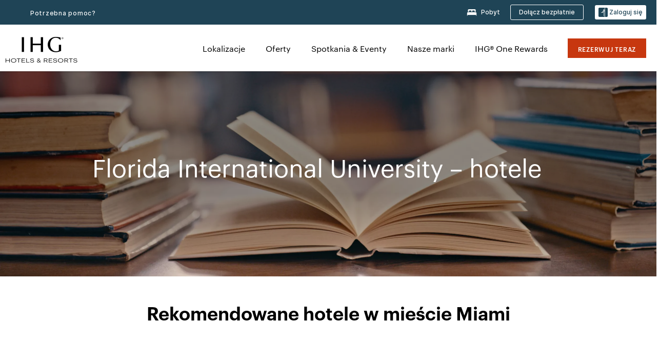

--- FILE ---
content_type: text/html; charset=utf-8
request_url: https://www.ihg.com/pl/miami-florida/hotels-near-florida-international-university
body_size: 37541
content:
<!DOCTYPE HTML><html lang="pl-PL" dir="ltr">
    <head><!--SL--><script src="https://pinchjs-cdn.gdn.smartling.com/sl-tran-50e368d91-pl-PL.js"></script><script>var slApiConfig={uid:"50e368d91",locale:"pl-PL"};</script><script src="https://pinchjs-cdn.gdn.smartling.com/sl-init-22.js"></script>
    <meta charset="UTF-8" />

    <link rel="preconnect" href="https://digital.ihg.com" />
    <link rel="preconnect" href="https://apis.ihg.com" />
    <link rel="preconnect" href="https://assets.adobedtm.com" />

    
    
        <link rel="shortcut icon" type="image/x-icon" href="https://digital.ihg.com/is/image/ihg/app-web-chiclet-ihg?fmt=png-alpha" />
        <link rel="apple-touch-icon" href="https://digital.ihg.com/is/image/ihg/app-web-chiclet-ihg?fmt=png-alpha" />
        
	
		<meta property="og:url" content="https://www.ihg.com/pl/miami-florida/hotels-near-florida-international-university" />
		<meta property="og:type" content="website" />
		<meta property="og:image" content="https://digital.ihg.com/is/image/ihg/ihg-explore-books-16x5-1" />
		<meta property="og:title" content="Hotele w pobliżu Florida International University w Miami, Stany Zjednoczone | IHG" />
		<meta property="og:description" content="Znajdź hotele w pobliżu Florida International University by IHG. Zaplanuj kolejną podróż do Miami i skorzystaj z naszej Gwarancji najlepszej ceny. " />
		<meta property="og:site_name" content="IHG" />
		<meta name="twitter:card" content="summary_large_image" />
		<meta name="twitter:site" content="@IHG" />
		<meta name="twitter:title" content="Hotele w pobliżu Florida International University w Miami, Stany Zjednoczone | IHG" />
		<meta name="twitter:description" content="Znajdź hotele w pobliżu Florida International University by IHG. Zaplanuj kolejną podróż do Miami i skorzystaj z naszej Gwarancji najlepszej ceny. " />
		<meta name="twitter:creator" content="@ihg" />
		<meta property="place:location:latitude" content="25.756426" />
		<meta property="place:location:longitude" content="-80.37123" />
		<meta name="twitter:image:src" content="https://digital.ihg.com/is/image/ihg/ihg-explore-books-16x5-1" />
		<meta name="twitter:domain" content="ihg.com" />
		
	

        <meta name="apple-itunes-app" content="app-id=368217298" />
    

    <title>Hotele w pobliżu Florida International University w Miami, Stany Zjednoczone | IHG</title>
    
    <meta name="description" content="Znajdź hotele w pobliżu Florida International University by IHG. Zaplanuj kolejną podróż do Miami i skorzystaj z naszej Gwarancji najlepszej ceny. " />
    <meta name="template" content="ihg-generic-page-template" />
    <meta name="viewport" content="width=device-width, initial-scale=1" />
    <meta name="exploreData" content="https://www.ihg.com/destinations/pl/pl/attractions/2158-florida-international-university-miami-hotels" />
    
    <script>const isPageServedFromAEM = true;</script>
    <script>
        const GRAPHQL_APIGEE_VALUES = {
            "graphQLApigeeEndpoint": "https://apis.ihg.com/graphql/v1/hotels",
            "graphQLApigeeAPIKey": "hsL8GAAz7drdIbEjBCejdA1Ud2MVhxoo"
        };
        const STATUS_APIGEE_VALUES = {
            "statusApiUrl": "https://apis.ihg.com/members/v1/status",
            "statusApiKey": "hsL8GAAz7drdIbEjBCejdA1Ud2MVhxoo"
        };
        window.trackingJson = {"siteCountry": "pl","siteLanguage": "pl","controllerName": "POI","type": "explore","explore": {"city": "Miami","state": "Florida","country": "United States","attraction": "Florida International University","interest": null}};
    </script>
    
    
    <link rel="canonical" href="https://www.ihg.com/pl/miami-florida/hotels-near-florida-international-university" />
    

    
    
    <link rel="alternate" hreflang="x-default" href="https://www.ihg.com/miami-florida/hotels-near-florida-international-university" class="sl_norewrite" />
    
    <link rel="alternate" hreflang="de" href="https://www.ihg.com/de/miami-florida/hotels-near-florida-international-university" class="sl_norewrite" />
    
    <link rel="alternate" hreflang="ru" href="https://www.ihg.com/ru/miami-florida/hotels-near-florida-international-university" class="sl_norewrite" />
    
    <link rel="alternate" hreflang="ko" href="https://www.ihg.com/ko/miami-florida/hotels-near-florida-international-university" class="sl_norewrite" />
    
    <link rel="alternate" hreflang="pt" href="https://www.ihg.com/pt/miami-florida/hotels-near-florida-international-university" class="sl_norewrite" />
    
    <link rel="alternate" hreflang="zh-tw" href="https://www.ihg.com/zh-tw/miami-florida/hotels-near-florida-international-university" class="sl_norewrite" />
    
    <link rel="alternate" hreflang="pt-br" href="https://www.ihg.com/pt-br/miami-florida/hotels-near-florida-international-university" class="sl_norewrite" />
    
    <link rel="alternate" hreflang="en" href="https://www.ihg.com/miami-florida/hotels-near-florida-international-university" class="sl_norewrite" />
    
    <link rel="alternate" hreflang="it" href="https://www.ihg.com/it/miami-florida/hotels-near-florida-international-university" class="sl_norewrite" />
    
    <link rel="alternate" hreflang="fr" href="https://www.ihg.com/fr/miami-florida/hotels-near-florida-international-university" class="sl_norewrite" />
    
    <link rel="alternate" hreflang="zh-cn" href="https://www.ihg.com/zh-cn/miami-florida/hotels-near-florida-international-university" class="sl_norewrite" />
    
    <link rel="alternate" hreflang="es" href="https://www.ihg.com/es/miami-florida/hotels-near-florida-international-university" class="sl_norewrite" />
    
    <link rel="alternate" hreflang="ar" href="https://www.ihg.com/ar/miami-florida/hotels-near-florida-international-university" class="sl_norewrite" />
    
    <link rel="alternate" hreflang="vi" href="https://www.ihg.com/vi/miami-florida/hotels-near-florida-international-university" class="sl_norewrite" />
    
    <link rel="alternate" hreflang="th" href="https://www.ihg.com/th/miami-florida/hotels-near-florida-international-university" class="sl_norewrite" />
    
    <link rel="alternate" hreflang="ja" href="https://www.ihg.com/ja/miami-florida/hotels-near-florida-international-university" class="sl_norewrite" />
    
    <link rel="alternate" hreflang="es-us" href="https://www.ihg.com/es-us/miami-florida/hotels-near-florida-international-university" class="sl_norewrite" />
    
    <link rel="alternate" hreflang="id" href="https://www.ihg.com/id/miami-florida/hotels-near-florida-international-university" class="sl_norewrite" />
    
    <link rel="alternate" hreflang="pl" href="https://www.ihg.com/pl/miami-florida/hotels-near-florida-international-university" class="sl_norewrite" />
    
    <link rel="alternate" hreflang="nl" href="https://www.ihg.com/nl/miami-florida/hotels-near-florida-international-university" class="sl_norewrite" />
    
    <link rel="alternate" hreflang="tr" href="https://www.ihg.com/tr/miami-florida/hotels-near-florida-international-university" class="sl_norewrite" />
    
    <link rel="alternate" hreflang="es-mx" href="https://www.ihg.com/es-us/miami-florida/hotels-near-florida-international-university" class="sl_norewrite" />
    <link rel="alternate" hreflang="en-gb" href="https://www.ihg.com/miami-florida/hotels-near-florida-international-university" class="sl_norewrite" />

    <link rel="stylesheet" type="text/css" href="https://www.ihg.com/etc/clientlibs/static/uhf/brands/pl/pl/uhf.min.2025121702.css" class="sl_norewrite" />
	<script src="/cdn/vendor/analytics/ihg-analytics/analytics.iife.js"></script>        
    

    
    <link rel="stylesheet" href="https://www.ihg.com/etc.clientlibs/ihg/clientlibs/clientlib-base.min.8b6b155b89a64060dd5d9b225b1a4f64.css" type="text/css" />




    
    
    

    

    
    <script src="/etc.clientlibs/ihg/clientlibs/clientlib-_global/clientlib-_global-head.min.9cea1b6dee39d1bdc801f59f3168999e.js"></script>


    
    <link rel="stylesheet" href="https://www.ihg.com/etc.clientlibs/ihg/clientlibs/clientlib-_global.min.2134817fbd2af7050c2a3ccf8f4f53e4.css" type="text/css" />
<link rel="stylesheet" href="https://www.ihg.com/etc.clientlibs/ihg/clientlibs/clientlib-ihgcom.min.646b66f4968692285d1a4a6be3b0336d.css" type="text/css" />


    
    
    

    
    
    
        <script src="https://assets.adobedtm.com/da3424fdbc19/cba4236ebe4a/launch-dccf471f969b.min.js" async=""></script>
    
<meta http-equiv="Content-Language" content="pl-PL" />
<meta http-equiv="Content-Type" content="text/html; charset=utf-8" />
<meta property="og:locale" content="pl_PL" />
</head>
    <body class="page basicpage smartling-pl" id="page-d9c902aac3" data-cmp-link-accessibility-enabled="" data-cmp-link-accessibility-text="opens in a new tab">
        
        
        
            




            
    
    
        <header id="uhf_headerWrapper" class="uhf-6c uhf_headerFooter sl_norewrite"><div class="uhf_header_utility_bar"><div id="svgSprites" style="display: none;">
    <svg xmls="http://www.w3.org/2000/svg" xmls:xlink="http://www.w3.org/1999/xlink"></svg></div>
<!-- Regent specific labels for Wallet form -->
<!-- (empty currentStyle.travelAdvisoryLink ) && -->
<input id="UHF_country" type="hidden" value="pl" />
		<input id="UHF_language" type="hidden" value="pl" />
		<input id="UHF_brand" type="hidden" value="6c" />

		<div class="darkenContent"></div>
		<div id="sessionTimeoutCounter" class="sessionWillExpire notificationBar">
			<div class="container">
				<div class="row">
					<div class="sessionWillExpireCol col-xs-12">
						<span class="sessionWillExpireText">
							<i class="expireWarningIcon fa fa-exclamation-triangle"></i> Sesja wygaśnie za <span id="numMinutesLeft" class="minutes bold">5</span> <span id="minutesText">min</span>, <span id="numSecondsLeft" class="seconds bold">0</span> <span id="secondsText">s</span> z powodu braku aktywności.</span>
						<a id="staySignedInLink" class="sessionWillExpireLink" href="javascript:void(0);">Nie wylogowuj</a>
					</div>
				</div>
			</div>
		</div>
		
		<div id="uhf_countryLanguagePushDown" hidden="true">
			<div id="uhf_countryLanguagePushDownContainer" class="container">
				<span data-uhf-clp="description">Obecnie przeglądasz tę witrynę w innym języku. Czy chcesz, aby to był język domyślny? </span>
				<span class="buttonContainer">
                    <button id="uhf_countryLanguagePushDown_yes" data-uhf-clp="pdYes" value="Yes">TAK</button>
                    <button id="uhf_langNotSupported_yes" data-uhf-clp="pdYes" value="Yes" hidden="true">TAK</button>
                    <button id="uhf_countryLanguagePushDown_no" data-uhf-clp="pdNo" value="No">NIE</button>
                </span>
				<div class="subText" data-uhf-clp="subDescription">Możesz zmienić ustawienia kraju i języka, korzystając z opcji wyboru u góry strony.</div>
				<button id="uhf_countryLanguagePushDownClose" value="No"><i class="fa fa-times buttonClose"></i></button>
			</div>
		</div>

        <!-- UHF : START of Utility bar markup -->
			<div class="utilityNavWrapper visible-sm visible-md visible-lg">
			<div class="utilityNavContainer container">
				<div class="row">
					<div class="col-md-12 clearfix">
						<nav class="utilityNav">
							<ul class="utilityNav-list u-list clearfix">
								<li class="utilityNav-list-item u-list-item">
									<a class="utilityNav-link u-link nav-middle resDirectIcon-link" data-uhf-hook="resDirectNumber" data-uhf-hook-two="mobileResDirectLink" data-uhftrigger="nothing" data-no-replace="content" href="tel:18778343613" aria-label="Call ihg"><i class="fa fa-phone" style="font-size: 1.3em; vertical-align: middle; padding-right: .3em;"></i></a><span class="utilityNav-link u-link nav-middle resDirectNum-link" data-uhf-hook="resDirectNumber"></span>
								</li>
								<li class="utilityNav-list-item u-list-item">
								<a class="utilityNav-link u-link nav-middle uhfpopup" rel="nofollow" href="javascript:void(0);" title="Potrzebna pomoc?" aria-label="Potrzebna pomoc?" data-slnm-ihg="NeedHelpHeaderLinkSID">Potrzebna pomoc?</a>
									</li>
								<!--<li class="utilityNav-list-item u-list-item">
                                    <a class="utilityNav-link u-link nav-middle " href="https://www.ihg.com/hotels/pl/pl/global/customer_care/travel_advisory" title="Zalecenia dotyczące podróży" aria-label="Zalecenia dotyczące podróży"  >Zalecenia dotyczące podróży</a>
								</li>-->

								<li class="utilityNav-resDir-item utilityNav-list-item u-list-item" data-uhf-hook="resDirectMessage" hidden="true">
									<span class="utilityNav-message utilityNav-link u-link nav-middle">Koszt 13 pensów za minutę połączenia + opłata według taryfy operatora</span>
									<a href="javascript:void(0);" class="tooltipQuestion hasBlankPopover utilityNav-link nav-middle" tabindex="0" data-content="Minuta połączenia z numerami 0871 wykonywanego z Wielkiej Brytanii kosztuje 13 pensów. Obowiązują standardowe stawki taryfowe. Koszt połączeń dokonywanych z telefonów komórkowych jest wyższy." data-toggle="popover" data-placement="auto" data-trigger="focus" data-animation="true"><i class="fa fa-question-circle"></i></a>      						          						
								</li>
							</ul>
						</nav>
						<div class="logIn">
							<div class="utilityNav-list-item u-list-item">
								<a class="utilityNav-link language u-link nav-middle " id="uhfCountryLanguageLink" data-toggle="popover" data-placement="bottom" data-trigger="click" href="javascript:void(0);" aria-label="Select country and language">
									<div class="language-icon nav-middle" alt="ikona-języka"></div>
									<span class="language-text nav-middle"></span>
									<i class="fa fa-angle-down nav-middle"></i>
								</a>
							</div>
							<div class="utilityNav-list-item u-list-item my-stay">
									<a class="utilityNav-link my-stay-link nav-middle " href="https://www.ihg.com/hotels/pl/pl/stay-mgmt/ManageYourStay" data-original-title="" title="Pobyt" aria-label="Pobyt" style="display: block;">
										<img class="my-stays-icon nav-middle" alt="ikona-mojego-pobytu" src="https://digital.ihg.com/is/image/ihg/Stays?fmt=png-alpha" /><span class="my-stays-text nav-middle">Pobyt</span>
									</a>
								</div>								
							<div class="logIn-anonymous logIn-State">
                        	    <a class="logIn-link login-join" href="https://www.ihg.com/rewardsclub/pl/pl/join" data-uhf-hook="joinRewardsClub" title="Dołącz bezpłatnie" aria-label="Dołącz bezpłatnie"><span>Dołącz bezpłatnie</span></a>
                                <a class="logIn-link login-signin" data-uhf-si="hub" data-uhf-hook="signInToggle" href="javascript:void(0);" data-slnm-ihg="SignInAnonymous" title="Zaloguj się" aria-label="Zaloguj się">
                                <div class="login-signin-icon"></div>
								<span>Zaloguj się</span></a>
                            </div>
                            <div class="logIn-implicit logIn-State">
                                <a class="logIn-link login-join" href="https://www.ihg.com/rewardsclub/pl/pl/join" title="Dołącz bezpłatnie" aria-label="Dołącz bezpłatnie"><span>Dołącz bezpłatnie</span></a>
                                <a class="logIn-link logIn-block login-signin" data-uhf-hook="signInToggle" href="javascript:void(0);" aria-label="Zaloguj się">
                                <div class="login-signin-icon"></div>
                                <span>Zaloguj się</span>				
                                	<div style="display: none;"><span data-slnm-ihg="SignInImplicit">Zaloguj się</span></div>
                                    <div style="display: none;"><span class="user-first-name" data-slnm-ihg="UserFirstNameImplicit">imię użytkownika</span></div>
                                </a>
                            </div>
                            <div class="logIn-explicit logIn-State">
                            	<a class="logIn-link logOut login-signout" data-uhf-rememberme="cookie" href="javascript:void(0);" data-slnm-ihg="SignOut" aria-label="Wyloguj się">Wyloguj się</a>
                                <a class="logIn-link logIn-block login-signin" href="https://www.ihg.com/rewardsclub/pl/pl/account-mgmt/home">
									<div class="login-signin-icon"></div>                                    
                                    <div><span class="user-first-name" data-slnm-ihg="UserFirstNameExplicit">imię użytkownika</span></div>
									<span>· </span>                                    
                                    <div class="user-points-text"><span class="user-points" data-slnm-ihg="UserPointsExplicit">punkty użytkownika</span> pkt</div>
                                </a>                                
                            </div>
                            <!--/
							<a class="logIn-link logIn-link-logo" data-uhf-hook="walletToggle" href="javascript:void(0);" aria-label="IHG One Rewards">
							    <svg role="img" class="logIn-logo rewardsClubLogo">
                                    <use xlink:href="#svgsprite-logos-onerewards-en">
                                        <title id="title-logos-onerewards">IHG One Rewards</title>
                                        <desc id="desc-logos-onerewards">IHG One Rewards</desc>
                                    </use>
                                </svg>
                            </a>/-->
						</div>
					</div>
				</div>
			</div>
		</div>

 		<!-- UHF : moved hamburger menu to brand nav jsp from here -->
      </div>
<div id="sessionTimeoutCounter" class="error_message sessionWillExpire notificationBar" style="display: none !important">
	<div class="container">
		<div class="row">
			<div class="errorSessiontTimeOut sessionWillExpireCol col-xs-12">
				<span class="sessionWillExpireText">
				<i class="expireWarningIcon fa fa-exclamation-triangle"></i> Sesja wygasła. <span data-uhf-hook="signInToggle"> <a href="javascript:void(0);">Zaloguj się </a> </span> do swojego profilu</span></div>
		</div>
	</div>
</div>

<div class="login_modal_background">
</div>
<div class="login_modal">
    <div class="login_modal_container" style="display:none">
        <div class="login_modal_content">
            <div class="login_modal_header">
               <button class="login_modal_close" aria-label="Close"></button>
            </div>
            <div id="gigyaLoginModalScreen" class="login_modal_body" data-gigya-global-key="4_jpzahMO4CBnl9Elopzfr0A" role="dialog" aria-label="Sign In">
            </div>
        </div>
    </div>
</div>        <!-- UHF : START of Brand navigation bar markup -->
<!-- START : Only UBE Brand Nav -->                         
                  <!-- UHF : START of Hamburger menu -->
<div data-uhf-brandname="ihg" class="mobileNavManuWrapper hidden-sm hidden-md hidden-lg hidden-xl wrapper-UBE bn-ihg">
	<div class="mobileNavMenuContainer container">
		<div class="row">
			<div class="brandLogo">
			
					<a class="brandLogo-link" href="https://www.ihg.com/hotels/pl/pl/reservation" title="InterContinental Hotels Group">
									<img class="brandLogo-image" alt="InterContinental Hotels Group" src="//digital.ihg.com/is/image/ihg/ihg-logo-nav?fmt=png-alpha" />
								</a>													
							</div>
				<div class="mobileNav ">
					<a class="mobileNav-link menuCTA" href="javascript:void(0);">
						<img class="fa fa-bars fa-2x" src="//digital.ihg.com//is/image/ihg/xsvp-hamburger-nav-white?fmt=png-alpha" alt="Menu" style="width:20px" />
					</a>
				</div>
				<div class="logIn login-mobile-ihg logIn-mobile ">
	                <div class="logIn-anonymous logIn-State">
	                            <a class="logIn-link logIn-link-signIn" data-uhf-si="6c" data-uhf-hook="signInToggle" href="javascript:void(0);" data-slnm-ihg="SignInAnonymousXsvpUbe" title="Zaloguj się / Dołącz"><div class="login-signin-mobile-icon" alt="login-signin-mobile-icon"></div>Zaloguj się / Dołącz</a>
	                            <!-- <span class="logIn-slash-symbol">/</span>
	                            <a class="logIn-link logIn-link-join" href="https://www.ihg.com/rewardsclub/pl/pl/join" title="Dołącz">Dołącz</a> -->
	                        </div>
	                        <div class="logIn-implicit logIn-State">
		                        <a class="logIn-link logIn-link-signIn" data-uhf-hook="signInToggle" href="javascript:void(0);" title="Zaloguj się / Dołącz">
		                            <span class="login-signin-mobile-icon"></span><span data-slnm-ihg="SignInImplicitXsvpUbe">Zaloguj się / Dołącz</span>
                                    <div style="display:none;" class="first-name-container"><span class="user-first-name" data-slnm-ihg="UserFirstNameImplicitXsvpUbe">imię użytkownika</span></div>
                                </a>
	                        	<!-- <span class="logIn-slash-symbol">/</span>
	                            <a class="logIn-link logIn-link-join" href="https://www.ihg.com/rewardsclub/pl/pl/join" title="Dołącz">Dołącz</a>                                                 -->
	                        </div>
	                        <div class="logIn-explicit logIn-State">
	                            <a class="logIn-link logIn-block" href="https://www.ihg.com/rewardsclub/pl/pl/account-mgmt/home">
	                                <div class="first-name-container"><span class="login-signin-mobile-icon"></span><span class="user-first-name" data-slnm-ihg="UserFirstNameExplicitXsvpUbe">imię użytkownika</span></div>
	                                <div style="display: none;"><span class="user-points" data-slnm-ihg="UserPointsExplicitXsvpUbe">punkty użytkownika</span> pkt</div>
	                            </a>
	                        </div> 
	                    </div>
				<div class="mobileNav ">
					<a class="mobileNav-link mobileResDirectNumber" href="tel:18778343613" data-uhf-hook="resDirectNumber" data-uhf-hook-two="mobileResDirectLink" data-uhftrigger="0871Disc" data-no-replace="content"></a>
				</div>
	</div>
	<div class="row">
		<div class="mobileNavListBase hidden-sm hidden-md hidden-lg hidden-xl clearfix">
			<div class="mobileNavContainer">
			<div class="mobileNavInner mobileNav-hidden">
			<div class="mobileNavMenu">
			<!-- START : Hamburger : Mobile Brand nav menu -->
				<ul class="mobileNavMenu-list list-unstyled">
					<li class="mobileNavHeading">
                        <ul class="mobileNavMenu-subList list-unstyled uhfmobilebrandnav">
                            <li data-uhf-brandid="" class="mobileNavMenu-list-item">
		                                     <a class="mobileNavLink site-int-link " data-uhf-hook="walletToggle" href="https://www.ihg.com/pl/explore">Lokalizacje</a>
		                                 </li>
									<li data-uhf-brandid="" class="mobileNavMenu-list-item">
		                                     <a class="mobileNavLink site-int-link " data-uhf-hook="walletToggle" href="https://www.ihg.com/content/pl/pl/offers">Oferty</a>
		                                 </li>
									<li data-uhf-brandid="" class="mobileNavMenu-list-item">
		                                     <a class="mobileNavLink site-int-link " data-uhf-hook="walletToggle" href="https://www.ihg.com/content/pl/pl/meetingsandevents" target="_blank">Spotkania &amp; Eventy</a>
		                                 </li>
									<li data-uhf-brandid="" class="mobileNavMenu-list-item">
		                                     <a class="mobileNavLink site-int-link " data-uhf-hook="walletToggle" href="https://www.ihg.com/content/pl/pl/about/brands">Nasze marki</a>
		                                 </li>
									<li data-uhf-brandid="" class="mobileNavMenu-list-item">
		                                     <a class="mobileNavLink site-int-link " data-uhf-hook="walletToggle" href="https://www.ihg.com/content/gb/en/models/sandbox/archive/rewardsclub1/home">IHG® One Rewards</a>
		                                 </li>
									</ul>
					</li>
					<!-- END : Hamburger : Mobile Brand nav menu -->
					<!-- START : Hamburger : Mobile Hotel Details nav menu -->
						<!-- END : Hamburger : Mobile Hotel Details nav menu -->			
				</ul>							
				<ul class="mobileNavMenu-list list-unstyled">
					<li>
						<ul class="mobileNavMenu-subList list-unstyled uhftravel-cc">
							<li class="mobileNavMenu-list-item">
		                                 <a class="mobileNavLink site-int-link rc signIn" data-uhf-si="6c" data-uhf-hook="walletToggle" href="#">Zaloguj się</a>
										 <!-- <a class="mobileNavLink site-int-link rc join" data-uhf-hook="walletToggle" href="https://www.ihg.com/rewardsclub/pl/pl/join" title="Dołącz">Dołącz</a>		                                  -->
		                            </li>
		                            <li class="mobileNavMenu-list-item">
                                         <a class="mobileNavLink site-int-link rc join" data-uhf-si="6c" data-uhf-hook="walletToggle" href="https://www.ihg.com/rewardsclub/pl/pl/join">Dołącz bezpłatnie</a>
                                    </li>
		                            <li class="mobileNavMenu-list-item">
			                                  <a class="mobileNavLink site-int-link rc myAccount" data-uhf-hook="walletToggle" href="javascript:void(0)">Moje konto</a>
			                             </li>
		                             <li class="mobileNavMenu-list-item">
								<a class="mobileNavLink" href="https://www.ihg.com/hotels/pl/pl/stay-mgmt/ManageYourStay" title="Pobyt">Pobyt</a>
							</li>							
							<li class="mobileNavMenu-list-item">
								<a class="mobileNavLink uhfpopup" href="javascript:void(0);" title="Potrzebna pomoc?" data-slnm-ihg="NeedHelpHamburguerLinkSID">Potrzebna pomoc?</a>
							</li>
							<!--
							<li class="mobileNavMenu-list-item">
								<a class="mobileNavLink" href="https://www.ihg.com/hotels/pl/pl/global/customer_care/travel_advisory" title="Zalecenia dotyczące podróży">Zalecenia dotyczące podróży</a>
							</li>-->											
							<li class="mobileNavMenu-list-item">
								<a class="mobileNavLink" href="https://www.ihg.com/hotels/pl/pl/stay-mgmt/ManageYourStay" title="Zarządzaj rezerwacjami">Zarządzaj rezerwacjami</a>
							</li>
                            <li class="mobileNavMenu-list-item">
	                             	<a class="mobileNavLink site-int-link rc signOut" data-uhf-hook="walletToggle" href="#">Wyloguj się</a>
	                         </li>
						</ul>						
						
					</li>
				</ul>
			</div>
			<div class="mobileNavCL">
				<a class="language " id="uhfCountryLanguageMobileLink" href="javascript:void(0);"><span class="language-icon" alt="ikona-języka"></span><span class="language-text"></span> <i class="fa fa-angle-down"></i></a>
                         <div id="uhfCountryLanguageMobileContainer" class="">
                     <!-- UHF country/language markup -->
                             <div id="uhfLocale">
                                 <div id="uhfLocaleSelection">
                                     <form id="uhfLocaleSelectionForm" method="post" action="">
                                         <div id="uhfCountrySelectionContainer">
                                             <label for="uhfCountrySelection">Kraj/region</label>
                                             <select id="uhfCountrySelection"></select>
                                         </div>
                                         <div id="uhfLanguagesSelectionContainer">
                                             <label for="uhfLanguageSelection">język</label>
                                             <select id="uhfLanguageSelection"></select>
                                         </div>
                                         <a href="javascript:void(0);" id="uhfCountryLanguageCTA" aria-label="Buttons for Save and Close of language selection pop-up" tabindex="-1">
                                             <button type="button" class="buttonSave" role="button" aria-label="Save Language Selection Change">zapisz</button>
                                             <i class="fa fa-times" role="button" aria-label="Close Language Selection" tabindex="0"></i>
                                         </a>
                                     </form>
                                     <div id="uhfCountryLanguageImageContainer"></div>
                                 </div>
                             </div>
                     <!--  end of country language  -->
                          </div>
				</div>
				</div>
				</div>
			</div>
		</div>
	</div>
</div>
<!-- UHF : END of Hamburger menu -->


<!-- UHF : Desktop : START of brand nav -->
		<div class="brandLogoNavWrapper visible-sm visible-md visible-lg uhf-walletPushOver primary-nav wrapper-UBE" id="primary-nav">
			<div class="brandLogoNavContainer container">
				<div class="row">
					<div class="col-md-12 clearfix">
						<div class="brandLogo">
							<a class="brandLogo-link" href="https://www.ihg.com/hotels/pl/pl/reservation" title="InterContinental Hotels Group">
											<img class="brandLogo-image" src="//digital.ihg.com/is/image/ihg/ihg-logo-nav?fmt=png-alpha" alt="InterContinental Hotels Group" />
										</a>									
									</div>
						<div class="brandNavContainer visible-sm visible-md visible-lg">
							<nav class="brandNav">
								<ul class="brandNav-list u-list clearfix">
									<li data-uhf-brandid="" class="brandNav-list-item u-list-item">
                                                 <a class="brandNav-link u-link site-int-link" href="https://www.ihg.com/pl/explore">Lokalizacje</a>
                                             </li>
                                        <li data-uhf-brandid="" class="brandNav-list-item u-list-item">
                                                 <a class="brandNav-link u-link site-int-link" href="https://www.ihg.com/content/pl/pl/offers">Oferty</a>
                                             </li>
                                        <li data-uhf-brandid="" class="brandNav-list-item u-list-item">
                                                 <a class="brandNav-link u-link site-int-link" href="https://www.ihg.com/content/pl/pl/meetingsandevents" target="_blank">Spotkania &amp; Eventy</a>
                                             </li>
                                        <li data-uhf-brandid="" class="brandNav-list-item u-list-item">
                                                 <a class="brandNav-link u-link site-int-link" href="https://www.ihg.com/content/pl/pl/about/brands">Nasze marki</a>
                                             </li>
                                        <li data-uhf-brandid="" class="brandNav-list-item u-list-item">
                                                 <a class="brandNav-link u-link site-int-link" href="https://www.ihg.com/content/gb/en/models/sandbox/archive/rewardsclub1/home">IHG® One Rewards</a>
                                             </li>
                                        </ul>
							</nav>
							<a class="booknow" href="#"><span>Rezerwuj teraz</span></a>
							</div>
					</div>
				</div>
			</div>
		</div>
		<!-- UHF : Desktop : END of brand nav -->
	<!-- END : Only UBE Brand Nav -->
               <!-- UHF : END of Brand navigation bar markup --></header><div id="applicationWrapper" class="uhf-walletPushOver">
    
    <div class="clearfix"></div>

    <div class="root responsivegrid">


<div class="aem-Grid aem-Grid--12 aem-Grid--default--12 ">
    
    <div class="layoutcontainer responsivegrid aem-GridColumn aem-GridColumn--default--12">


<div class="aem-Grid aem-Grid--12 aem-Grid--default--12 ">
    
    <div class="container responsivegrid aem-GridColumn aem-GridColumn--default--12">

    
    
    
    <div id="container-8e11305057" class="cmp-container">
        
        <div class="experiencefragment">
  <div class="cmp-experiencefragment">



<div class="aem-Grid aem-Grid--12 aem-Grid--default--12 ">
    
    <div class="layoutcontainer responsivegrid aem-GridColumn aem-GridColumn--default--12">


<div class="aem-Grid aem-Grid--12 aem-Grid--default--12 ">
    
    <div class="teaser cmp-teaser--hero color-ninth cmp-teaser-gradient--medium aem-GridColumn aem-GridColumn--default--12">
<div id="teaser-2df202ef62" class="cmp-teaser cmp-teaser--default cmp-teaser--align-center-left cmp-teaser--align-middle cmp-teaser--align-left ">
    
        
    <div class="cmp-teaser__image"><div data-cmp-is="image" data-cmp-dmimage="" data-cmp-src="https://digital.ihg.com/is/image/ihg/ihg-explore-books-16x5-1?ts=1695682303006&amp;dpr=off" data-asset-id="bdffd44a-6cde-48a2-99e8-b810df310cc0" id="teaser-2df202ef62-image" data-cmp-hook-image="imageV3" class="cmp-image" itemscope="" itemtype="http://schema.org/ImageObject" data-component-promo-passthrough="false">
    
        <img src="https://digital.ihg.com/is/image/ihg/ihg-explore-books-16x5-1?ts=1695682303006&amp;dpr=off" fetchpriority="high" class="cmp-image__image" itemprop="contentUrl" width="2500" height="781" alt="Znajdź hotele w pobliżu" title="Książki na stole" />
    
    
</div>

    

</div>

        <div class="cmp-teaser__content">
            <div class="cmp-teaser__content__container" style="padding-left: 180px;">
                
    

                <div class="cmp-teaser__content-section">
                    
    <h1 class="cmp-teaser__title">
        Florida International University – hotele
    </h1>

                    
  

                </div>
                
  

            </div>
        </div>
    
</div>
<div id="cmp-card-message__static" class="cmp-card-message cmp-card-message__static">
    <div class="cmp-message">
        <p class="cmp-message__text cmp-message__text--strong"><strong></strong></p>
        <p class="cmp-message__text"></p>
    </div>
    <button onclick="this.parentNode.style.display = 'none'" onkeypress="if(this.keyCode == 13) {this.parentNode.style.display = 'none'}" type="button" class="cmp-card-message__icon-close" aria-label="Close">
        <img src="https://digital.ihg.com/is/content/ihg/icon-close" alt="" />
    </button>
</div>

    

</div>

    
</div>
</div>

    
</div>
</div>
   
    

</div>

        
    </div>

</div>
<div class="bookingcomponent aem-GridColumn aem-GridColumn--default--12">












    


    <div class="booking-component supress-styles" data-component-booking="data-component-booking" style="display: none;">

		<link rel="stylesheet" class="sl_norewrite" href="https://www.ihg.com/resources/pl/pl/booking-component/v3.11.0/styles.css" />
        
            
    
<link rel="stylesheet" href="https://www.ihg.com/etc.clientlibs/ihg/clientlibs/clientlib-ihgcom/_external-components/booking.min.678046fa9e9ced38338d341a94753cc6.css" type="text/css" />



        

        <ihg-booking-component></ihg-booking-component>

        <script type="text/javascript">
            (function () {
                function characterDecode(html) {
                    var textstring = document.createElement('textarea');
                    textstring.innerHTML = html;
                    return textstring.value;
                }

                try {

                    var aemBehaviorConfig = JSON.parse("{\x22search\x22:{\x22chainCode\x22:\x226c\x22,\x22localeCode\x22:\x22pl\u002DPL\x22,\x22behavior\x22:\x22OPEN\x22,\x22amenities\x22:[],\x22authorList\x22:[],\x22manageReservationsLink\x22:true,\x22campaign\x22:{\x22bookingWindow\x22:0,\x22highlightPreferredRateResults\x22:false,\x22additionalRates\x22:[]},\x22filterResults\x22:{\x22by\x22:\x22NONE\x22,\x22includeBrands\x22:[],\x22includeLocations\x22:[],\x22includeHotels\x22:[]},\x22advanced\x22:{\x22isCollapsed\x22:true},\x22destination\x22:{\x22isHidden\x22:false,\x22title\x22:\x22\x22},\x22dates\x22:{\x22disabledWeekdays\x22:[],\x22maxStay\x22:99,\x22isHidden\x22:false,\x22checkIn\x22:{},\x22checkOut\x22:{}},\x22adults\x22:{\x22default\x22:1,\x22min\x22:1,\x22max\x22:20,\x22isReadOnly\x22:false},\x22children\x22:{\x22default\x22:0,\x22min\x22:0,\x22max\x22:20,\x22isReadOnly\x22:false},\x22rooms\x22:{\x22Rooms\x22:\x22Rooms\x22,\x22default\x22:1,\x22min\x22:1,\x22max\x22:9,\x22isReadOnly\x22:false},\x22rates\x22:{\x22isHidden\x22:false,\x22hideDefaultRates\x22:true,\x22selectedRate\x22:\x22\x22,\x22additionalRates\x22:[],\x22displayPriceInPointsAndCash\x22:false},\x22corporateId\x22:{\x22isHidden\x22:false,\x22default\x22:\x22\x22},\x22iata\x22:{\x22isHidden\x22:false,\x22default\x22:\x22\x22},\x22groupCode\x22:{\x22isHidden\x22:true,\x22default\x22:\x22\x22}},\x22marketingContent\x22:{\x22innerHtml\x22:\x22\x22,\x22isHidden\x22:false}}") || undefined,
                        // the need to keep the hotelname is priority when dealing with Hotel Detail pages
                        // removal of this code should be avoided unless app is handling appropriately
                        hotelname = document.querySelector('#hotelName') || document.querySelector('#hotelname'),
                        hotelNameFallback = hotelname ? hotelname.value : '';

                    if (aemBehaviorConfig.search.destination.title != "" && aemBehaviorConfig.search.destination.title != undefined) {
                        aemBehaviorConfig.search.destination.title = characterDecode(aemBehaviorConfig.search.destination.title);
                    } else {
                        aemBehaviorConfig.search.destination.title = characterDecode(hotelNameFallback);
                    }

                    aemBehaviorConfig.search.shouldUseMultiRoomBooking = true;
                    aemBehaviorConfig.search.showNewBookingComponent = true;

                    window["BehaviorConfig"] = {behaviorConfig: aemBehaviorConfig};

                    window.getBehaviorConfig = function () {
                        return aemBehaviorConfig
                    };

                } catch (errormsg) {
                    console.error('error loading aem-booking-kernal: ', errormsg);
                }
            })();
        </script>
        <script class="sl_norewrite" type="text/javascript" src="https://www.ihg.com/resources/pl/pl/booking-component/v3.11.0/ihg-booking-component.js"></script>
    </div>

    <div class="ihg-bookingclient-footer" style="display: none;">
        <div class="bookingclient-footer" id="bookingclient-footer">Rezerwuj teraz</div>
    </div>
    
    
<script src="/etc.clientlibs/ihg/clientlibs/clientlib-ihgcom/_external-components/booking.min.3bcb4e57cc9304303632c664b90881ee.js"></script>








</div>
<div class="spacer spacing-small aem-GridColumn aem-GridColumn--default--12"><div class="cmp-spacer"></div>

    

</div>
<div class="container responsivegrid cmp-container--max-width-medium aem-GridColumn aem-GridColumn--default--12">

    
    
    
    <div id="RIBN1" class="cmp-container">
        
        
        
    </div>

</div>
<div class="spacer spacing-small aem-GridColumn aem-GridColumn--default--12"><div class="cmp-spacer"></div>

    

</div>

    
</div>
</div>
<div class="layoutcontainer responsivegrid cmp-container--max-width-medium aem-GridColumn aem-GridColumn--default--12">


<div class="aem-Grid aem-Grid--12 aem-Grid--default--12 ">
    
    <div class="container responsivegrid aem-GridColumn aem-GridColumn--default--12">

    
    
    
    <div id="intro" class="cmp-container">
        
        <div class="experiencefragment">
  <div class="cmp-experiencefragment">



<div class="aem-Grid aem-Grid--12 aem-Grid--default--12 ">
    
    <div class="layoutcontainer responsivegrid aem-GridColumn aem-GridColumn--default--12">


<div class="aem-Grid aem-Grid--12 aem-Grid--default--12 ">
    
    
    
</div>
</div>

    
</div>
</div>
   
    

</div>

        
    </div>

</div>
<div class="container responsivegrid cmp-container--column-padding-l aem-GridColumn aem-GridColumn--default--12">

    
    <div id="hotelList" class="cmp-container">
        


<div class="aem-Grid aem-Grid--12 aem-Grid--default--12 ">
    
    <div class="title text-align-center aem-GridColumn aem-GridColumn--default--12"><div class="cmp-title cmp-title--default">
    
    <h2 class="cmp-title__text">Rekomendowane hotele w mieście Miami</h2>
</div>

    

</div>
<div class="spacer spacing-small aem-GridColumn aem-GridColumn--default--12"><div class="cmp-spacer"></div>

    

</div>
<div class="list cmp-card--hotel cmp-list--card cmp-card--image--top aem-GridColumn aem-GridColumn--default--12">

  
    <div class="cmp-card-message cmp-card-message--filters visually-hidden">
        <i class="cmp-card-message__icon-alert"><img src="https://digital.ihg.com/is/content/ihg/icon-alert" alt="" /></i>
        <div class="cmp-message">
            <div class="cmp-message__text-hidden hidden" data-message-type="no-hotels-match" aria-hidden="true">Żaden hotel nie pasuje do tego filtru w tej lokalizacji.</div>
            <div class="cmp-message__text-hidden hidden" data-message-type="no-filters-match" aria-hidden="true">Obecnie nie ma odpowiedników dla Twojego dokładnego wyszukiwania.</div>
            <p class="cmp-message__text" role="status"></p>
        </div>
        <button type="button" class="cmp-card-message__icon-close" aria-label="Close"><img src="https://digital.ihg.com/is/content/ihg/icon-close" alt="" /></button>
    </div>
    <div class="cmp-card__title-bar cmp-flex--row cmp-justify--space-between cmp-align--center">
        <div>
            <div class="cmp-card__title-bar-value" role="status" data-render-plus-sign="false" data-render-hotel-count="true"><span id="cmp-card__title-bar-count"></span> hotele w <span id="cmp-card__title-bar-city">Miami</span></div>
            <div id="cmp-card__filters" class="cmp-card__filters-dropdown " data-component-hotellistdropdownfilters="">
                <div id="cmp-dropdown-brands" class="cmp-dropdown">
                    <div id="cmp-button-brands" class="button cmp-button--filter">
                        <button id="cmp-dropdown__toggle-brands" class="cmp-button cmp-dropdown__toggle" role="combobox" aria-controls="cmp-dropdown__content-brands" aria-haspopup="listbox" data-controls-popup="cmp-dropdown__content-brands" aria-pressed="false" aria-expanded="false">
                            <img class="cmp-button__icon" aria-hidden="true" src="https://digital.ihg.com/is/content/ihg/icon-reservation-outline" />
                            <span class="cmp-button__text cmp-dropdown__toggle-title">Filtruj według marek <span class="cmp-dropdown__toggle-count"></span></span>
                        </button>
                    </div>
                    <div id="cmp-dropdown__content-brands" class="cmp-dropdown__content cmp-dropdown__content--brands" aria-labelledby="cmp-dropdown__toggle-brands" aria-hidden="true">
                        <h3 class="cmp-dropdown__title-main" role="presentation">Filtruj według marek</h3>
                        <button type="button" class="cmp-dropdown__icon-close" aria-hidden="true" tabindex="-1"><img src="https://digital.ihg.com/is/content/ihg/icon-close" alt="" /></button>
                        <fieldset class="cmp-dropdown__section" role="presentation">
                            <ul class="cmp-dropdown__list-group" role="listbox">
                                <li id="cmp-dropdown__item-six-senses" class="cmp-dropdown__item hidden" role="option">
                                    <input id="filter-six-senses" class="cmp-dropdown__item-value cmp-dropdown__item-six-senses" type="checkbox" name="filter-six-senses" value="brandsixsenses" tabindex="-1" />
                                    <label for="filter-six-senses">Six Senses</label>
                                </li>
                                <li id="cmp-dropdown__item-regent" class="cmp-dropdown__item hidden" role="option">
                                    <input id="filter-regent" class="cmp-dropdown__item-value cmp-dropdown__item-regent" type="checkbox" name="filter-regent" value="brandregent" tabindex="-1" />
                                    <label for="filter-regent">Hotele Regent</label>
                                </li>
                                <li id="cmp-dropdown__item-intercontinental-hotel" class="cmp-dropdown__item hidden" role="option">
                                    <input id="filter-intercontinental-hotel" class="cmp-dropdown__item-value cmp-dropdown__item-intercontinental-hotel" type="checkbox" name="filter-intercontinental-hotel" value="brandintercontinental" tabindex="-1" />
                                    <label for="filter-intercontinental-hotel">InterContinental Hotels and Resorts</label>
                                </li>
                                <li id="cmp-dropdown__item-vignette" class="cmp-dropdown__item hidden" role="option">
                                    <input id="filter-vignette" class="cmp-dropdown__item-value cmp-dropdown__item-vignette" type="checkbox" name="filter-vignette" value="brandvignettecollection" tabindex="-1" />
                                    <label for="filter-vignette">Vignette Collection</label>
                                </li>
                                <li id="cmp-dropdown__item-kimpton" class="cmp-dropdown__item hidden" role="option">
                                    <input id="filter-kimpton" class="cmp-dropdown__item-value cmp-dropdown__item-kimpton" type="checkbox" name="filter-kimpton" value="brandkimptonhotels" tabindex="-1" />
                                    <label for="filter-kimpton">Kimpton</label>
                                </li>
                                <li id="cmp-dropdown__item-hotel-indigo" class="cmp-dropdown__item hidden" role="option">
                                    <input id="filter-hotel-indigo" class="cmp-dropdown__item-value cmp-dropdown__item-hotel-indigo" type="checkbox" name="filterhotel-indigo" value="brandhotelindigo" tabindex="-1" />
                                    <label for="filter-hotel-indigo">Hotel Indigo</label>
                                </li>
                                <li id="cmp-dropdown__item-iberostar" class="cmp-dropdown__item hidden" role="option">
                                    <input id="filter-iberostar" class="cmp-dropdown__item-value cmp-dropdown__item-iberostar" type="checkbox" name="filter-iberostar" value="brandiberostar" tabindex="-1" />
                                    <label for="filter-iberostar">Iberostar Beachfront Resorts</label>
                                </li>
                                <li id="cmp-dropdown__item-voco" class="cmp-dropdown__item hidden" role="option">
                                    <input id="filter-voco" class="cmp-dropdown__item-value cmp-dropdown__item-voco" type="checkbox" name="filter-voco" value="brandvoco" tabindex="-1" />
                                    <label for="filter-voco">voco</label>
                                </li>
                                <li id="cmp-dropdown__item-ruby" class="cmp-dropdown__item hidden" role="option">
                                    <input id="filter-ruby" class="cmp-dropdown__item-value cmp-dropdown__item-ruby" type="checkbox" name="filter-ruby" value="brandruby-hotels" tabindex="-1" />
                                    <label for="filter-ruby">Ruby</label>
                                </li>
                                <li id="cmp-dropdown__item-crowne-plaza" class="cmp-dropdown__item hidden" role="option">
                                    <input id="filter-crowne-plaza" class="cmp-dropdown__item-value cmp-dropdown__item-crowne-plaza" type="checkbox" name="filter-crowne-plaza" value="brandcrowneplaza" tabindex="-1" />
                                    <label for="filter-crowne-plaza">Crowne Plaza</label>
                                </li>
                                <li id="cmp-dropdown__item-even" class="cmp-dropdown__item hidden" role="option">
                                    <input id="filter-even" class="cmp-dropdown__item-value cmp-dropdown__item-even" type="checkbox" name="filter-even" value="brandevenhotels" tabindex="-1" />
                                    <label for="filter-even">Even</label>
                                </li>
                                <li id="cmp-dropdown__item-hualuxe" class="cmp-dropdown__item hidden" role="option">
                                    <input id="filter-hualuxe" class="cmp-dropdown__item-value cmp-dropdown__item-hualuxe" type="checkbox" name="filter-hualuxe" value="brandhualuxe" tabindex="-1" />
                                    <label for="filter-hualuxe">Hualuxe Hotels &amp; Resorts</label>
                                </li>
                                <li id="cmp-dropdown__item-holiday-inn" class="cmp-dropdown__item hidden" role="option">
                                    <input id="filter-holiday-inn" class="cmp-dropdown__item-value cmp-dropdown__item-holiday-inn" type="checkbox" name="filter-holiday-inn" value="brandholidayinn" tabindex="-1" />
                                    <label for="filter-holiday-inn">Holiday Inn</label>
                                </li>
                                <li id="cmp-dropdown__item-holiday-inn-resort" class="cmp-dropdown__item hidden" role="option">
                                    <input id="filter-holiday-inn-resort" class="cmp-dropdown__item-value cmp-dropdown__item-holiday-inn-resort" type="checkbox" name="filter-holiday-inn-resort" value="brandholidayinnresorts" tabindex="-1" />
                                    <label for="filter-holiday-inn-resort">Holiday Inn Resort</label>
                                </li>
                                <li id="cmp-dropdown__item-holiday-inn-express" class="cmp-dropdown__item hidden" role="option">
                                    <input id="filter-holiday-inn-express" class="cmp-dropdown__item-value cmp-dropdown__item-holiday-inn-express" type="checkbox" name="filter-holiday-inn-express" value="brandholidayinnexpress" tabindex="-1" />
                                    <label for="filter-holiday-inn-express">Holiday Inn Express</label>
                                </li>
                                <li id="cmp-dropdown__item-garner" class="cmp-dropdown__item hidden" role="option">
                                    <input id="filter-garner" class="cmp-dropdown__item-value cmp-dropdown__item-garner" type="checkbox" name="filter-garner" value="brandgarner-hotels" tabindex="-1" />
                                    <label for="filter-garner">Garner</label>
                                </li>
                                <li id="cmp-dropdown__item-avid" class="cmp-dropdown__item hidden" role="option">
                                    <input id="filter-avid" class="cmp-dropdown__item-value cmp-dropdown__item-avid" type="checkbox" name="filter-avid" value="brandavidhotels" tabindex="-1" />
                                    <label for="filter-avid">avid hotels</label>
                                </li>
                                <li id="cmp-dropdown__item-atwell" class="cmp-dropdown__item hidden" role="option">
                                    <input id="filter-atwell" class="cmp-dropdown__item-value cmp-dropdown__item-atwell" type="checkbox" name="filter-atwell" value="brandatwellsuites" tabindex="-1" />
                                    <label for="filter-atwell">Atwell Suites</label>
                                </li>
                                <li id="cmp-dropdown__item-staybridge" class="cmp-dropdown__item hidden" role="option">
                                    <input id="filter-staybridge" class="cmp-dropdown__item-value cmp-dropdown__item-staybridge" type="checkbox" name="filter-staybridge" value="brandstaybridge" tabindex="-1" />
                                    <label for="filter-staybridge">Staybridge Suites</label>
                                </li>
                                <li id="cmp-dropdown__item-holiday-inn-club-vacations" class="cmp-dropdown__item hidden" role="option">
                                    <input id="filter-holiday-inn-club-vacations" class="cmp-dropdown__item-value cmp-dropdown__item-holiday-inn-club-vacations" type="checkbox" name="filter-holiday-inn-club-vacations" value="brandholidayinnclubvacations" tabindex="-1" />
                                    <label for="filter-holiday-inn-club-vacations">Holiday Inn Club Vacations</label>
                                </li>
                                <li id="cmp-dropdown__item-candlewood" class="cmp-dropdown__item hidden" role="option">
                                    <input id="filter-candlewood" class="cmp-dropdown__item-value cmp-dropdown__item-candlewood" type="checkbox" name="filter-candlewood" value="brandcandlewood" tabindex="-1" />
                                    <label for="filter-candlewood">Candlewood Suites</label>
                                </li>
                            </ul>
                        </fieldset>
                        <fieldset class="cmp-dropdown__section cmp-dropdown__content--unselect-all" role="presentation">
                            <ul class="cmp-dropdown__list-group" role="listbox">
                                <li id="cmp-dropdown__item-unselect-all" class="cmp-dropdown__item cmp-dropdown__item-unselect-all" role="option">
                                    <button class="cmp-button" tabindex="-1">Odznacz wszystko</button>
                                </li>
                            </ul>
                        </fieldset>
                    </div>
                </div>
                
                <div id="cmp-dropdown-amenities" class="cmp-dropdown">
                    <div id="cmp-button-amenities" class="button cmp-button--filter">
                        <button id="cmp-dropdown__toggle-amenities" class="cmp-button cmp-dropdown__toggle" role="combobox" aria-controls="cmp-dropdown__content-amenities" aria-haspopup="listbox" data-controls-popup="cmp-dropdown__content-amenities" aria-pressed="false" aria-expanded="false">
                            <img class="cmp-button__icon" aria-hidden="true" src="https://digital.ihg.com/is/content/ihg/icon-solid-reset" />
                            <span class="cmp-button__text cmp-dropdown__toggle-title">Filtruj według udogodnień <span class="cmp-dropdown__toggle-count"></span></span>
                        </button>
                    </div>
                    <div id="cmp-dropdown__content-amenities" class="cmp-dropdown__content cmp-dropdown__content--amenities" aria-labelledby="cmp-dropdown__toggle-amenities" aria-hidden="true">
                        <h3 class="cmp-dropdown__title-main" role="presentation">Filtruj według udogodnień</h3>
                        <button type="button" class="cmp-dropdown__icon-close" aria-hidden="true" tabindex="-1"><img src="https://digital.ihg.com/is/content/ihg/icon-close" alt="" /></button>
                        <fieldset class="cmp-dropdown__section" role="presentation">
                            <h4 class="cmp-dropdown__title" role="presentation">Popularne</h4>
                            <ul class="cmp-dropdown__list-group" role="listbox">
                                <li id="cmp-dropdown__item-breakfast-included" class="cmp-dropdown__item hidden" role="option">
                                    <input id="filter-breakfast-included" class="cmp-dropdown__item-value cmp-dropdown__item-breakfast-included" type="checkbox" name="filter-breakfast-included" value="breakfastIncluded" tabindex="-1" />
                                    <label for="filter-breakfast-included">
                                        Bezpłatne śniadanie (19(0))
                                        
                                    </label>
                                </li>
                                <li id="cmp-dropdown__item-luxury" class="cmp-dropdown__item hidden" role="option">
                                    <input id="filter-luxury" class="cmp-dropdown__item-value cmp-dropdown__item-luxury" type="checkbox" name="filter-luxury" value="luxury" tabindex="-1" />
                                    <label for="filter-luxury">
                                        Luksusowy (7)
                                        
                                    </label>
                                </li>
                                <li id="cmp-dropdown__item-pool" class="cmp-dropdown__item hidden" role="option">
                                    <input id="filter-pool" class="cmp-dropdown__item-value cmp-dropdown__item-pool" type="checkbox" name="filter-pool" value="pool" tabindex="-1" />
                                    <label for="filter-pool">
                                        Basen (42)
                                        
                                    </label>
                                </li>
                            </ul>
                        </fieldset>
                        <fieldset class="cmp-dropdown__section" role="presentation">
                            <h4 class="cmp-dropdown__title" role="presentation">Inne udogodnienia</h4>
                            <ul class="cmp-dropdown__list-group" role="listbox">
                                <li id="cmp-dropdown__item-adults-only" class="cmp-dropdown__item hidden" role="option">
                                    <input id="filter-adults-only" class="cmp-dropdown__item-value cmp-dropdown__item-adults-only" type="checkbox" name="filter-adults-only" value="adultsOnly" tabindex="-1" />
                                    <label for="filter-adults-only">
                                        Tylko dla dorosłych0 (&gt;)
                                        
                                    </label>
                                </li>
                                <li id="cmp-dropdown__item-airport-shuttle" class="cmp-dropdown__item hidden" role="option">
                                    <input id="filter-airport-shuttle" class="cmp-dropdown__item-value cmp-dropdown__item-airport-shuttle" type="checkbox" name="filter-airport-shuttle" value="airportShuttle" tabindex="-1" />
                                    <label for="filter-airport-shuttle">
                                        Transport na lotnisko (17)
                                        
                                    </label>
                                </li>
                                <li id="cmp-dropdown__item-all-inclusive" class="cmp-dropdown__item hidden" role="option">
                                    <input id="filter-all-inclusive" class="cmp-dropdown__item-value cmp-dropdown__item-all-inclusive" type="checkbox" name="filter-all-inclusive" value="allInclusive" tabindex="-1" />
                                    <label for="filter-all-inclusive">
                                        All-inclusive (0)
                                        
                                    </label>
                                </li>
                                <li id="cmp-dropdown__item-beach" class="cmp-dropdown__item hidden" role="option">
                                    <input id="filter-beach" class="cmp-dropdown__item-value cmp-dropdown__item-beach" type="checkbox" name="filter-beach" value="beach" tabindex="-1" />
                                    <label for="filter-beach">
                                        Plaża (2)
                                        
                                    </label>
                                </li>
                                <li id="cmp-dropdown__item-budget" class="cmp-dropdown__item hidden" role="option">
                                    <input id="filter-budget" class="cmp-dropdown__item-value cmp-dropdown__item-budget" type="checkbox" name="filter-budget" value="budget" tabindex="-1" />
                                    <label for="filter-budget">
                                        Przyjazny dla budżetu (22(0))
                                        
                                    </label>
                                </li>
                                <li id="cmp-dropdown__item-connecting-rooms" class="cmp-dropdown__item hidden" role="option">
                                    <input id="filter-connecting-rooms" class="cmp-dropdown__item-value cmp-dropdown__item-connecting-rooms" type="checkbox" name="filter-connecting-rooms" value="connectingRooms" tabindex="-1" />
                                    <label for="filter-connecting-rooms">
                                        Pokoje łączone (28)
                                        
                                    </label>
                                </li>
                                <li id="cmp-dropdown__item-ev-charging-station" class="cmp-dropdown__item hidden" role="option">
                                    <input id="filter-ev-charging-station" class="cmp-dropdown__item-value cmp-dropdown__item-ev-charging-station" type="checkbox" name="filter-ev-charging-station" value="evCharging" tabindex="-1" />
                                    <label for="filter-ev-charging-station">
                                        Stacja ładowania pojazdów elektrycznych (5)
                                        
                                    </label>
                                </li>
                                <li id="cmp-dropdown__item-extended-stay" class="cmp-dropdown__item hidden" role="option">
                                    <input id="filter-extended-stay" class="cmp-dropdown__item-value cmp-dropdown__item-extended-stay" type="checkbox" name="filter-extended-stay" value="extendedStay" tabindex="-1" />
                                    <label for="filter-extended-stay">
                                        Przedłużony pobyt (9)
                                        
                                    </label>
                                </li>
                                <li id="cmp-dropdown__item-family-friendly" class="cmp-dropdown__item hidden" role="option">
                                    <input id="filter-family-friendly" class="cmp-dropdown__item-value cmp-dropdown__item-family-friendly" type="checkbox" name="filter-family-friendly" value="familyFriendly" tabindex="-1" />
                                    <label for="filter-family-friendly">
                                        Przyjazny dla rodzin (3)
                                        
                                    </label>
                                </li>
                                <li id="cmp-dropdown__item-kids-eat-free" class="cmp-dropdown__item hidden" role="option">
                                    <input id="filter-kids-eat-free" class="cmp-dropdown__item-value cmp-dropdown__item-kids-eat-free" type="checkbox" name="filter-kids-eat-free" value="kidsEatFree" tabindex="-1" />
                                    <label for="filter-kids-eat-free">
                                        Dzieci jedzą bezpłatnie (15)
                                        
                                    </label>
                                </li>
                                <li id="cmp-dropdown__item-kitchen" class="cmp-dropdown__item hidden" role="option">
                                    <input id="filter-kitchen" class="cmp-dropdown__item-value cmp-dropdown__item-kitchen" type="checkbox" name="filter-kitchen" value="kitchen" tabindex="-1" />
                                    <label for="filter-kitchen">
                                        Kuchnia (12)
                                        
                                    </label>
                                </li>
                                <li id="cmp-dropdown__item-meeting-facilities" class="cmp-dropdown__item hidden" role="option">
                                    <input id="filter-meeting-facilities" class="cmp-dropdown__item-value cmp-dropdown__item-meeting-facilities" type="checkbox" name="filter-meeting-facilities" value="meetingRooms" tabindex="-1" />
                                    <label for="filter-meeting-facilities">
                                        obiekty; udogodnienia konferencyjne (33)
                                        
                                    </label>
                                </li>
                                <li id="cmp-dropdown__item-parking" class="cmp-dropdown__item hidden" role="option">
                                    <input id="filter-parking" class="cmp-dropdown__item-value cmp-dropdown__item-parking" type="checkbox" name="filter-parking" value="parking" tabindex="-1" />
                                    <label for="filter-parking">
                                        Parking40(&gt;)
                                        
                                    </label>
                                </li>
                                <li id="cmp-dropdown__item-pets-welcome" class="cmp-dropdown__item hidden" role="option">
                                    <input id="filter-pets-welcome" class="cmp-dropdown__item-value cmp-dropdown__item-pets-welcome" type="checkbox" name="filter-pets-welcome" value="petsAllowed" tabindex="-1" />
                                    <label for="filter-pets-welcome">
                                        Zwierzęta mile widziane (21)
                                        
                                    </label>
                                </li>
                                <li id="cmp-dropdown__item-restaurant-on-site" class="cmp-dropdown__item hidden" role="option">
                                    <input id="filter-restaurant-on-site" class="cmp-dropdown__item-value cmp-dropdown__item-restaurant-on-site" type="checkbox" name="filter-restaurant-on-site" value="restaurantOnSite" tabindex="-1" />
                                    <label for="filter-restaurant-on-site">
                                        Restauracja na miejscu (17)
                                        
                                    </label>
                                </li>
                                <li id="cmp-dropdown__item-spa" class="cmp-dropdown__item hidden" role="option">
                                    <input id="filter-spa" class="cmp-dropdown__item-value cmp-dropdown__item-spa" type="checkbox" name="filter-spa" value="spa" tabindex="-1" />
                                    <label for="filter-spa">
                                        Spa (3)
                                        
                                    </label>
                                </li>
                            </ul>
                        </fieldset>
                        <fieldset class="cmp-dropdown__section cmp-dropdown__content--unselect-all" role="presentation">
                            <ul class="cmp-dropdown__list-group" role="listbox">
                                <li id="cmp-dropdown__item-unselect-all" class="cmp-dropdown__item cmp-dropdown__item-unselect-all" role="option">
                                    <button class="cmp-button" tabindex="-1">Odznacz wszystko</button>
                                </li>
                            </ul>
                        </fieldset>
                    </div>
                </div>
                
            </div>
        </div>
    </div>


  
  <ul data-component-hotelcardrates="" data-component-list="" class="cmp-list">
    
    <li class="cmp-list__item">
    
<script type="application/ld+json" class="sl_norewrite">
    {
      "@context": "https://www.schema.org",
      "@type": "Hotel",
      "name": "Holiday Inn Express & Suites Doral - Miami",
      "url": "https://www.ihg.com/hotels/pl/pl/doral/miado/hoteldetail",
      "logo": "https://www.ihg.com/cdn/vendor/ihg-brand-svg/v1.4.5/svg/brand-logos/round/ex.svg",
      "image": "https://digital.ihg.com/is/image/ihg/holiday-inn-express-and-suites-doral-6920200993-4x3",
      
      "telephone": "1-305-4688568",
      
      "address":
      {
        "@type": "PostalAddress",
        "streetAddress": "1691 NW 107th Ave",
        "addressLocality": "Doral",
        "addressRegion": "Florida",
        "postalCode": "33172",
        "addressCountry": "United States"
      },
      
	      "aggregateRating":
	      {
	        "@type": "AggregateRating",
	        "ratingValue": "4.7",
	        "ratingCount": "630"
	      },
      
      "geo":
      {
        "@type": "GeoCoordinates",
        "latitude": "25.789564",
        "longitude": "-80.366394"
      },
      "brand":
      {
        "@type": "Brand",
        "name": "Holiday Inn Express & Suites",
        "logo": "https://ihg.scene7.com/is/image/ihg/uhf_hexs?fmt=png-alpha",
        "url": "https://www.ihg.com/holidayinnexpress",
        "sameAs": ["https://www.facebook.com/holidayinnexpress","https://twitter.com/hiexpress","https://plus.google.com/+HIExpress","https://instagram.com/holidayinnexpress","https://www.youtube.com/c/hiexpress","https://www.linkedin.com/company/holiday-inn-express"]
      },
      "branchOf":
      {
        "@type": "Organization",
        "name": "InterContinental Hotels Group"
      }
    }
</script>
<div data-hotel-mnemonic="MIADO" data-hotel-countrycode="US" data-filters="meetingRooms,parking,breakfastIncluded,regionUS_CANADA,pool,evCharging,connectingRooms,brandholidayinnexpress,budget" data-show-property-flags="" class="cmp-card " data-component-hotelcard="">
    
  <div class="cmp-card__image">
    <div data-cmp-is="image" data-cmp-src="https://digital.ihg.com/is/image/ihg/holiday-inn-express-and-suites-doral-6920200993-2x1?size=700,0" id="image-d9c902aac3--496413436" data-cmp-hook-image="imageV3" class="cmp-image" itemscope="" itemtype="http://schema.org/ImageObject">
    
        <img src="https://digital.ihg.com/is/image/ihg/holiday-inn-express-and-suites-doral-6920200993-2x1?size=700,0" loading="lazy" class="cmp-image__image" itemprop="contentUrl" alt="Holiday Inn Express &amp; Suites Doral - Miami" title="Holiday Inn Express &amp; Suites Doral - Miami" />
    
    
</div>

    


  </div>
  

    
  

    <div class="cmp-card__content">
        <div class="cmp-card__content-container">
            
  <h4 class="cmp-card__title">
    <div class="image cmp-icon cmp-icon--md cmp-icon-sprite--brand cmp-icon--hexs">
      <div class="cmp-image">
        <div class="cmp-image__wrapper">
        </div>
      </div>
    </div>
    
    
    <a class="cmp-card__title-link notranslate" href="https://www.ihg.com/hotels/pl/pl/doral/miado/hoteldetail" target="_blank" rel="nofollow">Holiday Inn Express &amp; Suites Doral - Miami</a>
  </h4>

            
    <address class="cmp-card__address">
        
        
        1691 NW 107th Ave<br />
        Doral, Florida 33172, United States
    </address>

            
  <div class="cmp-card__distance">
    <div class="cmp-card__map-icon">
    </div>
    <span class="cmp-card__distance-text" data-component-km="3.82 km" data-component-distance="{0} ({1}) from Florida International University" data-component-mi="2.37 mi">
      2.}37 mi382 km) od Florida International University
     </span>
  </div>

            
  <div class="cmp-card__guest-reviews">
    <span class="cmp-card__star-rating" aria-label="Rating: 4.7 out of 5 stars">
        <i class="fa fa-star" aria-hidden="true"></i>
        
        
    
        <i class="fa fa-star" aria-hidden="true"></i>
        
        
    
        <i class="fa fa-star" aria-hidden="true"></i>
        
        
    
        <i class="fa fa-star" aria-hidden="true"></i>
        
        
    
        
        <i class="fa fa-star-half" aria-hidden="true"></i>
        
    </span>
    <span class="cmp-card__rating-count">
        4,65
    </span>
    <a class="cmp-card__rating-count" href="https://www.ihg.com/hotels/pl/pl/doral/miado/hoteldetail/hotel-reviews" target="_blank">
        (630 reviews)
    </a>
  </div>

            
  <div class="cmp-amenity-list-container cmp-icon--align-left">
    <ul class="cmp-amenity-list">
      <li class="cmp-amenity-list__item">
        <div class="image cmp-icon cmp-icon--sm cmp-icon-sprite--transportation cmp-icon--parking">
          <div class="cmp-image">
            <div class="cmp-image__wrapper">
            </div>
            <span class="cmp-image__title">Parking</span>
          </div>
        </div>
      </li>
    
      <li class="cmp-amenity-list__item">
        <div class="image cmp-icon cmp-icon--sm cmp-icon-sprite--amenity cmp-icon--outdoor-pool">
          <div class="cmp-image">
            <div class="cmp-image__wrapper">
            </div>
            <span class="cmp-image__title">Basen</span>
          </div>
        </div>
      </li>
    </ul>
  </div>

        </div>
        <div class="cmp-card__action-container">
            
  
  <div class="cmp-card__hotel-price hidden">
    <p class="cmp-card__hotel-price-wrapper">
      Od<br /> <span class="cmp-card__hotel-price-value"></span> <abbr class="cmp-card__hotel-price-currency"></abbr>/noc
    </p>
    <div class="cmp-card__includes-taxes-and-fees hidden">Zawiera podatki i opłaty</div>
    <div class="cmp-card__excludes-taxes hidden">Nie zawiera podatków lokalnych</div>
    <p class="cmp-card__room-fees hidden">{baseAmount} pokój + {excludedFeeSubTotal} opłaty</p>
    <p class="cmp-card__exclusions">Nie zawiera podatków i opłat</p>
  </div>


            
  <div class="calltoaction button cmp-button--primary">
    <div class="cmp-button-wrapper">
      <a class="cmp-button" aria-label="Check Rates for Holiday Inn Express &amp; Suites Doral - Miami" tabindex="0" data-redirect-params="{&quot;hotelCode&quot;:&quot;miado&quot;,&quot;isFromAEM&quot;:&quot;true&quot;,&quot;regionCode&quot;:&quot;pl&quot;,&quot;localeCode&quot;:&quot;pl&quot;,&quot;numberOfAdults&quot;:1,&quot;numberOfRooms&quot;:1,&quot;path&quot;:&quot;rates&quot;,&quot;expandedSearch&quot;:&quot;true&quot;}">
        <span class="cmp-button__text-alt hidden">Sprawdź dostępność</span>
        <span class="cmp-button__text">Sprawdź ceny</span>
      </a>
    </div>
  </div>


        </div>
    </div>
</div>

    


</li>
  
    
    <li class="cmp-list__item">
    
<script type="application/ld+json" class="sl_norewrite">
    {
      "@context": "https://www.schema.org",
      "@type": "Hotel",
      "name": "EVEN Hotel Miami - Doral Area",
      "url": "https://www.ihg.com/hotels/pl/pl/sweetwater/miasw/hoteldetail",
      "logo": "https://www.ihg.com/cdn/vendor/ihg-brand-svg/v1.4.5/svg/brand-logos/round/vn.svg",
      "image": "https://digital.ihg.com/is/image/ihg/even-hotels-sweetwater-10481301608-4x3",
      
      "telephone": "1-305-4632993",
      
      "address":
      {
        "@type": "PostalAddress",
        "streetAddress": "10770 NW 25th Street",
        "addressLocality": "Sweetwater",
        "addressRegion": "Florida",
        "postalCode": "33172",
        "addressCountry": "United States"
      },
      
	      "aggregateRating":
	      {
	        "@type": "AggregateRating",
	        "ratingValue": "4.4",
	        "ratingCount": "56"
	      },
      
      "geo":
      {
        "@type": "GeoCoordinates",
        "latitude": "25.79688",
        "longitude": "-80.37052"
      },
      "brand":
      {
        "@type": "Brand",
        "name": "EVEN Hotel",
        "logo": "https://ihg.scene7.com/is/image/ihg/uhf_even?fmt=png-alpha",
        "url": "https://www.ihg.com/evenhotels",
        "sameAs": ["https://www.facebook.com/EvenHotels","https://twitter.com/EvenHotels","https://plus.google.com/100723703347103387689/","https://www.instagram.com/evenhotels","https://www.youtube.com/user/evenhotels","https://www.linkedin.com/company/evenhotels"]
      },
      "branchOf":
      {
        "@type": "Organization",
        "name": "InterContinental Hotels Group"
      }
    }
</script>
<div data-hotel-mnemonic="MIASW" data-hotel-countrycode="US" data-filters="meetingRooms,parking,regionUS_CANADA,petsAllowed,restaurantOnSite,brandevenhotels,pool,connectingRooms" data-show-property-flags="" class="cmp-card " data-component-hotelcard="">
    
  <div class="cmp-card__image">
    <div data-cmp-is="image" data-cmp-src="https://digital.ihg.com/is/image/ihg/even-hotels-sweetwater-10481301608-2x1?size=700,0" id="image-d9c902aac3--1148212500" data-cmp-hook-image="imageV3" class="cmp-image" itemscope="" itemtype="http://schema.org/ImageObject">
    
        <img src="https://digital.ihg.com/is/image/ihg/even-hotels-sweetwater-10481301608-2x1?size=700,0" loading="lazy" class="cmp-image__image" itemprop="contentUrl" alt="EVEN Hotel Miami - Doral Area" title="EVEN Hotel Miami - Doral Area" />
    
    
</div>

    


  </div>
  <div class="cmp-card__flag">
    
    <div class="cmp-card__flag-prop">
      <i class="cmp-card__flag-prop-icon"><img src="https://digital.ihg.com/is/content/ihg/icon-solid-newhotel" alt="" /></i>
      <span class="cmp-card__flag-prop-text">Nowy hotel </span>
    </div>
  </div>

    
  

    <div class="cmp-card__content">
        <div class="cmp-card__content-container">
            
  <h4 class="cmp-card__title">
    <div class="image cmp-icon cmp-icon--md cmp-icon-sprite--brand cmp-icon--even">
      <div class="cmp-image">
        <div class="cmp-image__wrapper">
        </div>
      </div>
    </div>
    
    
    <a class="cmp-card__title-link notranslate" href="https://www.ihg.com/hotels/pl/pl/sweetwater/miasw/hoteldetail" target="_blank" rel="nofollow">EVEN Hotel Miami - Doral Area</a>
  </h4>

            
    <address class="cmp-card__address">
        
        
        10770 NW 25th Street<br />
        Sweetwater, Florida 33172, United States
    </address>

            
  <div class="cmp-card__distance">
    <div class="cmp-card__map-icon">
    </div>
    <span class="cmp-card__distance-text" data-component-km="4.55 km" data-component-distance="{0} ({1}) from Florida International University" data-component-mi="2.82 mi">
      2.}82 mi455 km) od Florida International University
     </span>
  </div>

            
  <div class="cmp-card__guest-reviews">
    <span class="cmp-card__star-rating" aria-label="Rating: 4.4 out of 5 stars">
        <i class="fa fa-star" aria-hidden="true"></i>
        
        
    
        <i class="fa fa-star" aria-hidden="true"></i>
        
        
    
        <i class="fa fa-star" aria-hidden="true"></i>
        
        
    
        <i class="fa fa-star" aria-hidden="true"></i>
        
        
    
        
        <i class="fa fa-star-half" aria-hidden="true"></i>
        
    </span>
    <span class="cmp-card__rating-count">
        4,39
    </span>
    <a class="cmp-card__rating-count" href="https://www.ihg.com/hotels/pl/pl/sweetwater/miasw/hoteldetail/hotel-reviews" target="_blank">
        (56 reviews)
    </a>
  </div>

            
  <div class="cmp-amenity-list-container cmp-icon--align-left">
    <ul class="cmp-amenity-list">
      <li class="cmp-amenity-list__item">
        <div class="image cmp-icon cmp-icon--sm cmp-icon-sprite--transportation cmp-icon--parking">
          <div class="cmp-image">
            <div class="cmp-image__wrapper">
            </div>
            <span class="cmp-image__title">Parking</span>
          </div>
        </div>
      </li>
    
      <li class="cmp-amenity-list__item">
        <div class="image cmp-icon cmp-icon--sm cmp-icon-sprite--amenity cmp-icon--outdoor-pool">
          <div class="cmp-image">
            <div class="cmp-image__wrapper">
            </div>
            <span class="cmp-image__title">Basen</span>
          </div>
        </div>
      </li>
    
      <li class="cmp-amenity-list__item">
        <div class="image cmp-icon cmp-icon--sm cmp-icon-sprite--amenity cmp-icon--pets-allowed">
          <div class="cmp-image">
            <div class="cmp-image__wrapper">
            </div>
            <span class="cmp-image__title">Dozwolone zwierzęta</span>
          </div>
        </div>
      </li>
    </ul>
  </div>

        </div>
        <div class="cmp-card__action-container">
            
  
  <div class="cmp-card__hotel-price hidden">
    <p class="cmp-card__hotel-price-wrapper">
      Od<br /> <span class="cmp-card__hotel-price-value"></span> <abbr class="cmp-card__hotel-price-currency"></abbr>/noc
    </p>
    <div class="cmp-card__includes-taxes-and-fees hidden">Zawiera podatki i opłaty</div>
    <div class="cmp-card__excludes-taxes hidden">Nie zawiera podatków lokalnych</div>
    <p class="cmp-card__room-fees hidden">{baseAmount} pokój + {excludedFeeSubTotal} opłaty</p>
    <p class="cmp-card__exclusions">Nie zawiera podatków i opłat</p>
  </div>


            
  <div class="calltoaction button cmp-button--primary">
    <div class="cmp-button-wrapper">
      <a class="cmp-button" aria-label="Check Rates for EVEN Hotel Miami - Doral Area" tabindex="0" data-redirect-params="{&quot;hotelCode&quot;:&quot;miasw&quot;,&quot;isFromAEM&quot;:&quot;true&quot;,&quot;regionCode&quot;:&quot;pl&quot;,&quot;localeCode&quot;:&quot;pl&quot;,&quot;numberOfAdults&quot;:1,&quot;numberOfRooms&quot;:1,&quot;path&quot;:&quot;rates&quot;,&quot;expandedSearch&quot;:&quot;true&quot;}">
        <span class="cmp-button__text-alt hidden">Sprawdź dostępność</span>
        <span class="cmp-button__text">Sprawdź ceny</span>
      </a>
    </div>
  </div>


        </div>
    </div>
</div>

    


</li>
  
    
    <li class="cmp-list__item">
    
<script type="application/ld+json" class="sl_norewrite">
    {
      "@context": "https://www.schema.org",
      "@type": "Hotel",
      "name": "Candlewood Suites Miami - Doral",
      "url": "https://www.ihg.com/candlewood/hotels/pl/pl/miami/miavg/hoteldetail",
      "logo": "https://www.ihg.com/cdn/vendor/ihg-brand-svg/v1.4.5/svg/brand-logos/round/cw.svg",
      "image": "https://digital.ihg.com/is/image/ihg/candlewood-suites-miami-9761485850-4x3",
      
      "telephone": "1-305-7184144",
      
      "address":
      {
        "@type": "PostalAddress",
        "streetAddress": "10505 NW 36th St.",
        "addressLocality": "Miami",
        "addressRegion": "Florida",
        "postalCode": "33178",
        "addressCountry": "United States"
      },
      
	      "aggregateRating":
	      {
	        "@type": "AggregateRating",
	        "ratingValue": "3.1",
	        "ratingCount": "67"
	      },
      
      "geo":
      {
        "@type": "GeoCoordinates",
        "latitude": "25.80757",
        "longitude": "-80.36769"
      },
      "brand":
      {
        "@type": "Brand",
        "name": "Candlewood Suites",
        "logo": "https://ihg.scene7.com/is/image/ihg/uhf_cdlw?fmt=png-alpha",
        "url": "https://www.ihg.com/candlewood",
        "sameAs": ["https://www.facebook.com/CandlewoodSuites","https://twitter.com/candlewood","https://plus.google.com/+CandlewoodSuites/","https://instagram.com/candlewoodsuites","https://www.youtube.com/c/CandlewoodSuites/","https://www.linkedin.com/company/candlewood-suites"]
      },
      "branchOf":
      {
        "@type": "Organization",
        "name": "InterContinental Hotels Group"
      }
    }
</script>
<div data-hotel-mnemonic="MIAVG" data-hotel-countrycode="US" data-filters="parking,extendedStay,regionUS_CANADA,petsAllowed,pool,brandcandlewood,kitchen,connectingRooms" data-show-property-flags="" class="cmp-card " data-component-hotelcard="">
    
  <div class="cmp-card__image">
    <div data-cmp-is="image" data-cmp-src="https://digital.ihg.com/is/image/ihg/candlewood-suites-miami-9761485850-2x1?size=700,0" id="image-d9c902aac3--1525579981" data-cmp-hook-image="imageV3" class="cmp-image" itemscope="" itemtype="http://schema.org/ImageObject">
    
        <img src="https://digital.ihg.com/is/image/ihg/candlewood-suites-miami-9761485850-2x1?size=700,0" loading="lazy" class="cmp-image__image" itemprop="contentUrl" alt="Candlewood Suites Miami - Doral" title="Candlewood Suites Miami - Doral" />
    
    
</div>

    


  </div>
  

    
  

    <div class="cmp-card__content">
        <div class="cmp-card__content-container">
            
  <h4 class="cmp-card__title">
    <div class="image cmp-icon cmp-icon--md cmp-icon-sprite--brand cmp-icon--cdlw">
      <div class="cmp-image">
        <div class="cmp-image__wrapper">
        </div>
      </div>
    </div>
    
    
    <a class="cmp-card__title-link notranslate" href="https://www.ihg.com/candlewood/hotels/pl/pl/miami/miavg/hoteldetail" target="_blank">Candlewood Suites Miami - Doral</a>
  </h4>

            
    <address class="cmp-card__address">
        
        
        10505 NW 36th St.<br />
        Miami, Florida 33178, United States
    </address>

            
  <div class="cmp-card__distance">
    <div class="cmp-card__map-icon">
    </div>
    <span class="cmp-card__distance-text" data-component-km="5.76 km" data-component-distance="{0} ({1}) from Florida International University" data-component-mi="3.58 mi">
      3.}58 mi576 km) od Florida International University
     </span>
  </div>

            
  <div class="cmp-card__guest-reviews">
    <span class="cmp-card__star-rating" aria-label="Rating: 3.1 out of 5 stars">
        <i class="fa fa-star" aria-hidden="true"></i>
        
        
    
        <i class="fa fa-star" aria-hidden="true"></i>
        
        
    
        <i class="fa fa-star" aria-hidden="true"></i>
        
        
    
        
        <i class="fa fa-star-half" aria-hidden="true"></i>
        
    
        
        
        <i class="fa fa-star fa-star-empty" aria-hidden="true"></i>
    </span>
    <span class="cmp-card__rating-count">
        3,13
    </span>
    <a class="cmp-card__rating-count" href="https://www.ihg.com/candlewood/hotels/pl/pl/miami/miavg/hoteldetail/hotel-reviews" target="_blank">
        (67 reviews)
    </a>
  </div>

            
  <div class="cmp-amenity-list-container cmp-icon--align-left">
    <ul class="cmp-amenity-list">
      <li class="cmp-amenity-list__item">
        <div class="image cmp-icon cmp-icon--sm cmp-icon-sprite--transportation cmp-icon--parking">
          <div class="cmp-image">
            <div class="cmp-image__wrapper">
            </div>
            <span class="cmp-image__title">Parking</span>
          </div>
        </div>
      </li>
    
      <li class="cmp-amenity-list__item">
        <div class="image cmp-icon cmp-icon--sm cmp-icon-sprite--amenity cmp-icon--outdoor-pool">
          <div class="cmp-image">
            <div class="cmp-image__wrapper">
            </div>
            <span class="cmp-image__title">Basen</span>
          </div>
        </div>
      </li>
    
      <li class="cmp-amenity-list__item">
        <div class="image cmp-icon cmp-icon--sm cmp-icon-sprite--amenity cmp-icon--pets-allowed">
          <div class="cmp-image">
            <div class="cmp-image__wrapper">
            </div>
            <span class="cmp-image__title">Dozwolone zwierzęta</span>
          </div>
        </div>
      </li>
    </ul>
  </div>

        </div>
        <div class="cmp-card__action-container">
            
  
  <div class="cmp-card__hotel-price hidden">
    <p class="cmp-card__hotel-price-wrapper">
      Od<br /> <span class="cmp-card__hotel-price-value"></span> <abbr class="cmp-card__hotel-price-currency"></abbr>/noc
    </p>
    <div class="cmp-card__includes-taxes-and-fees hidden">Zawiera podatki i opłaty</div>
    <div class="cmp-card__excludes-taxes hidden">Nie zawiera podatków lokalnych</div>
    <p class="cmp-card__room-fees hidden">{baseAmount} pokój + {excludedFeeSubTotal} opłaty</p>
    <p class="cmp-card__exclusions">Nie zawiera podatków i opłat</p>
  </div>


            
  <div class="calltoaction button cmp-button--primary">
    <div class="cmp-button-wrapper">
      <a class="cmp-button" aria-label="Check Rates for Candlewood Suites Miami - Doral" tabindex="0" data-redirect-params="{&quot;hotelCode&quot;:&quot;miavg&quot;,&quot;isFromAEM&quot;:&quot;true&quot;,&quot;regionCode&quot;:&quot;pl&quot;,&quot;localeCode&quot;:&quot;pl&quot;,&quot;numberOfAdults&quot;:1,&quot;numberOfRooms&quot;:1,&quot;path&quot;:&quot;rates&quot;,&quot;expandedSearch&quot;:&quot;true&quot;}">
        <span class="cmp-button__text-alt hidden">Sprawdź dostępność</span>
        <span class="cmp-button__text">Sprawdź ceny</span>
      </a>
    </div>
  </div>


        </div>
    </div>
</div>

    


</li>
  
    
    <li class="cmp-list__item">
    
<script type="application/ld+json" class="sl_norewrite">
    {
      "@context": "https://www.schema.org",
      "@type": "Hotel",
      "name": "InterContinental At Doral Miami",
      "url": "https://www.ihg.com/intercontinental/hotels/pl/pl/doral/miahc/hoteldetail",
      "logo": "https://www.ihg.com/cdn/vendor/ihg-brand-svg/v1.4.5/svg/brand-logos/round/ic.svg",
      "image": "https://digital.ihg.com/is/image/ihg/intercontinental-doral-10036430457-4x3",
      
      "telephone": "1-305-4681400",
      
      "address":
      {
        "@type": "PostalAddress",
        "streetAddress": "2505 North West 87th Avenue",
        "addressLocality": "Doral",
        "addressRegion": "Florida",
        "postalCode": "33172-1610",
        "addressCountry": "United States"
      },
      
	      "aggregateRating":
	      {
	        "@type": "AggregateRating",
	        "ratingValue": "4.4",
	        "ratingCount": "2721"
	      },
      
      "geo":
      {
        "@type": "GeoCoordinates",
        "latitude": "25.796928",
        "longitude": "-80.33695"
      },
      "brand":
      {
        "@type": "Brand",
        "name": "InterContinental",
        "logo": "https://ihg.scene7.com/is/image/ihg/uhf_icon?fmt=png-alpha",
        "url": "https://www.ihg.com/intercontinental",
        "sameAs": ["https://www.facebook.com/intercontinental","https://twitter.com/InterConHotels","https://plus.google.com/+Intercontinental/","https://instagram.com/intercontinental","https://www.youtube.com/intercontinental","https://www.linkedin.com/company/intercontinental-hotels-&-resorts"]
      },
      "branchOf":
      {
        "@type": "Organization",
        "name": "InterContinental Hotels Group"
      }
    }
</script>
<div data-hotel-mnemonic="MIAHC" data-hotel-countrycode="US" data-filters="meetingRooms,parking,regionUS_CANADA,restaurantOnSite,pool,luxury,brandintercontinental,connectingRooms,familyFriendly" data-show-property-flags="" class="cmp-card " data-component-hotelcard="">
    
  <div class="cmp-card__image">
    <div data-cmp-is="image" data-cmp-src="https://digital.ihg.com/is/image/ihg/intercontinental-doral-10036430457-2x1?size=700,0" id="image-d9c902aac3-337202405" data-cmp-hook-image="imageV3" class="cmp-image" itemscope="" itemtype="http://schema.org/ImageObject">
    
        <img src="https://digital.ihg.com/is/image/ihg/intercontinental-doral-10036430457-2x1?size=700,0" loading="lazy" class="cmp-image__image" itemprop="contentUrl" alt="InterContinental w Doral Miami" title="InterContinental w Doral Miami" />
    
    
</div>

    


  </div>
  

    
  

    <div class="cmp-card__content">
        <div class="cmp-card__content-container">
            
  <h4 class="cmp-card__title">
    <div class="image cmp-icon cmp-icon--md cmp-icon-sprite--brand cmp-icon--icon">
      <div class="cmp-image">
        <div class="cmp-image__wrapper">
        </div>
      </div>
    </div>
    
    
    <a class="cmp-card__title-link notranslate" href="https://www.ihg.com/intercontinental/hotels/pl/pl/doral/miahc/hoteldetail" target="_blank">InterContinental At Doral Miami</a>
  </h4>

            
    <address class="cmp-card__address">
        
        
        2505 North West 87th Avenue<br />
        Doral, Florida 33172-1610, United States
    </address>

            
  <div class="cmp-card__distance">
    <div class="cmp-card__map-icon">
    </div>
    <span class="cmp-card__distance-text" data-component-km="5.95 km" data-component-distance="{0} ({1}) from Florida International University" data-component-mi="3.7 mi">
      3(0). : . : . : : : : : : : : : : : : &quot;7 &quot; &quot; &quot;5, ) , , , , , , , co element {{{}} {{}95 km) od Florida International University
     </span>
  </div>

            
  <div class="cmp-card__guest-reviews">
    <span class="cmp-card__star-rating" aria-label="Rating: 4.4 out of 5 stars">
        <i class="fa fa-star" aria-hidden="true"></i>
        
        
    
        <i class="fa fa-star" aria-hidden="true"></i>
        
        
    
        <i class="fa fa-star" aria-hidden="true"></i>
        
        
    
        <i class="fa fa-star" aria-hidden="true"></i>
        
        
    
        
        <i class="fa fa-star-half" aria-hidden="true"></i>
        
    </span>
    <span class="cmp-card__rating-count">
        4,39
    </span>
    <a class="cmp-card__rating-count" href="https://www.ihg.com/intercontinental/hotels/pl/pl/doral/miahc/hoteldetail/hotel-reviews" target="_blank">
        (2721 reviews)
    </a>
  </div>

            
  <div class="cmp-amenity-list-container cmp-icon--align-left">
    <ul class="cmp-amenity-list">
      <li class="cmp-amenity-list__item">
        <div class="image cmp-icon cmp-icon--sm cmp-icon-sprite--transportation cmp-icon--parking">
          <div class="cmp-image">
            <div class="cmp-image__wrapper">
            </div>
            <span class="cmp-image__title">Parking</span>
          </div>
        </div>
      </li>
    
      <li class="cmp-amenity-list__item">
        <div class="image cmp-icon cmp-icon--sm cmp-icon-sprite--amenity cmp-icon--outdoor-pool">
          <div class="cmp-image">
            <div class="cmp-image__wrapper">
            </div>
            <span class="cmp-image__title">Basen</span>
          </div>
        </div>
      </li>
    </ul>
  </div>

        </div>
        <div class="cmp-card__action-container">
            
  
  <div class="cmp-card__hotel-price hidden">
    <p class="cmp-card__hotel-price-wrapper">
      Od<br /> <span class="cmp-card__hotel-price-value"></span> <abbr class="cmp-card__hotel-price-currency"></abbr>/noc
    </p>
    <div class="cmp-card__includes-taxes-and-fees hidden">Zawiera podatki i opłaty</div>
    <div class="cmp-card__excludes-taxes hidden">Nie zawiera podatków lokalnych</div>
    <p class="cmp-card__room-fees hidden">{baseAmount} pokój + {excludedFeeSubTotal} opłaty</p>
    <p class="cmp-card__exclusions">Nie zawiera podatków i opłat</p>
  </div>


            
  <div class="calltoaction button cmp-button--primary">
    <div class="cmp-button-wrapper">
      <a class="cmp-button" aria-label="Check Rates for InterContinental At Doral Miami" tabindex="0" data-redirect-params="{&quot;hotelCode&quot;:&quot;miahc&quot;,&quot;isFromAEM&quot;:&quot;true&quot;,&quot;regionCode&quot;:&quot;pl&quot;,&quot;localeCode&quot;:&quot;pl&quot;,&quot;numberOfAdults&quot;:1,&quot;numberOfRooms&quot;:1,&quot;path&quot;:&quot;rates&quot;,&quot;expandedSearch&quot;:&quot;true&quot;}">
        <span class="cmp-button__text-alt hidden">Sprawdź dostępność</span>
        <span class="cmp-button__text">Sprawdź ceny</span>
      </a>
    </div>
  </div>


        </div>
    </div>
</div>

    


</li>
  
    
    <li class="cmp-list__item">
    
<script type="application/ld+json" class="sl_norewrite">
    {
      "@context": "https://www.schema.org",
      "@type": "Hotel",
      "name": "Holiday Inn Miami-Doral Area",
      "url": "https://www.ihg.com/holidayinn/hotels/pl/pl/miami/miawc/hoteldetail",
      "logo": "https://www.ihg.com/cdn/vendor/ihg-brand-svg/v1.4.5/svg/brand-logos/round/hi.svg",
      "image": "https://digital.ihg.com/is/image/ihg/holiday-inn-miami-2938140455-4x3",
      
      "telephone": "1-305-5009000",
      
      "address":
      {
        "@type": "PostalAddress",
        "streetAddress": "3255 NW 87th Ave",
        "addressLocality": "Miami",
        "addressRegion": "Florida",
        "postalCode": "33172",
        "addressCountry": "United States"
      },
      
	      "aggregateRating":
	      {
	        "@type": "AggregateRating",
	        "ratingValue": "3.9",
	        "ratingCount": "1256"
	      },
      
      "geo":
      {
        "@type": "GeoCoordinates",
        "latitude": "25.8044",
        "longitude": "-80.3365"
      },
      "brand":
      {
        "@type": "Brand",
        "name": "Holiday Inn",
        "logo": "https://ihg.scene7.com/is/image/ihg/uhf_holi?fmt=png-alpha",
        "url": "https://www.ihg.com/holidayinn",
        "sameAs": ["https://www.facebook.com/HolidayInn","https://twitter.com/holidayinn","https://plus.google.com/+HolidayInn","https://instagram.com/holidayinn","https://www.youtube.com/user/holidayinn","https://www.linkedin.com/company/intercontinental-hotels-group"]
      },
      "branchOf":
      {
        "@type": "Organization",
        "name": "InterContinental Hotels Group"
      }
    }
</script>
<div data-hotel-mnemonic="MIAWC" data-hotel-countrycode="US" data-filters="meetingRooms,parking,regionUS_CANADA,kidsEatFree,pool,connectingRooms,brandholidayinn,budget" data-show-property-flags="" class="cmp-card " data-component-hotelcard="">
    
  <div class="cmp-card__image">
    <div data-cmp-is="image" data-cmp-src="https://digital.ihg.com/is/image/ihg/holiday-inn-miami-2938140455-2x1?size=700,0" id="image-d9c902aac3-300586977" data-cmp-hook-image="imageV3" class="cmp-image" itemscope="" itemtype="http://schema.org/ImageObject">
    
        <img src="https://digital.ihg.com/is/image/ihg/holiday-inn-miami-2938140455-2x1?size=700,0" loading="lazy" class="cmp-image__image" itemprop="contentUrl" alt="Holiday Inn Miami-Doral Area" title="Holiday Inn Miami-Doral Area" />
    
    
</div>

    


  </div>
  

    
  

    <div class="cmp-card__content">
        <div class="cmp-card__content-container">
            
  <h4 class="cmp-card__title">
    <div class="image cmp-icon cmp-icon--md cmp-icon-sprite--brand cmp-icon--holi">
      <div class="cmp-image">
        <div class="cmp-image__wrapper">
        </div>
      </div>
    </div>
    
    
    <a class="cmp-card__title-link notranslate" href="https://www.ihg.com/holidayinn/hotels/pl/pl/miami/miawc/hoteldetail" target="_blank">Holiday Inn Miami-Doral Area</a>
  </h4>

            
    <address class="cmp-card__address">
        
        
        3255 NW 87th Ave<br />
        Miami, Florida 33172, United States
    </address>

            
  <div class="cmp-card__distance">
    <div class="cmp-card__map-icon">
    </div>
    <span class="cmp-card__distance-text" data-component-km="6.63 km" data-component-distance="{0} ({1}) from Florida International University" data-component-mi="4.12 mi">
      4.}12 mi663 km) od Florida International University
     </span>
  </div>

            
  <div class="cmp-card__guest-reviews">
    <span class="cmp-card__star-rating" aria-label="Rating: 3.9 out of 5 stars">
        <i class="fa fa-star" aria-hidden="true"></i>
        
        
    
        <i class="fa fa-star" aria-hidden="true"></i>
        
        
    
        <i class="fa fa-star" aria-hidden="true"></i>
        
        
    
        
        <i class="fa fa-star-half" aria-hidden="true"></i>
        
    
        
        
        <i class="fa fa-star fa-star-empty" aria-hidden="true"></i>
    </span>
    <span class="cmp-card__rating-count">
        3,92
    </span>
    <a class="cmp-card__rating-count" href="https://www.ihg.com/holidayinn/hotels/pl/pl/miami/miawc/hoteldetail/hotel-reviews" target="_blank">
        (1256 reviews)
    </a>
  </div>

            
  <div class="cmp-amenity-list-container cmp-icon--align-left">
    <ul class="cmp-amenity-list">
      <li class="cmp-amenity-list__item">
        <div class="image cmp-icon cmp-icon--sm cmp-icon-sprite--transportation cmp-icon--parking">
          <div class="cmp-image">
            <div class="cmp-image__wrapper">
            </div>
            <span class="cmp-image__title">Parking</span>
          </div>
        </div>
      </li>
    
      <li class="cmp-amenity-list__item">
        <div class="image cmp-icon cmp-icon--sm cmp-icon-sprite--amenity cmp-icon--outdoor-pool">
          <div class="cmp-image">
            <div class="cmp-image__wrapper">
            </div>
            <span class="cmp-image__title">Basen</span>
          </div>
        </div>
      </li>
    </ul>
  </div>

        </div>
        <div class="cmp-card__action-container">
            
  
  <div class="cmp-card__hotel-price hidden">
    <p class="cmp-card__hotel-price-wrapper">
      Od<br /> <span class="cmp-card__hotel-price-value"></span> <abbr class="cmp-card__hotel-price-currency"></abbr>/noc
    </p>
    <div class="cmp-card__includes-taxes-and-fees hidden">Zawiera podatki i opłaty</div>
    <div class="cmp-card__excludes-taxes hidden">Nie zawiera podatków lokalnych</div>
    <p class="cmp-card__room-fees hidden">{baseAmount} pokój + {excludedFeeSubTotal} opłaty</p>
    <p class="cmp-card__exclusions">Nie zawiera podatków i opłat</p>
  </div>


            
  <div class="calltoaction button cmp-button--primary">
    <div class="cmp-button-wrapper">
      <a class="cmp-button" aria-label="Check Rates for Holiday Inn Miami-Doral Area" tabindex="0" data-redirect-params="{&quot;hotelCode&quot;:&quot;miawc&quot;,&quot;isFromAEM&quot;:&quot;true&quot;,&quot;regionCode&quot;:&quot;pl&quot;,&quot;localeCode&quot;:&quot;pl&quot;,&quot;numberOfAdults&quot;:1,&quot;numberOfRooms&quot;:1,&quot;path&quot;:&quot;rates&quot;,&quot;expandedSearch&quot;:&quot;true&quot;}">
        <span class="cmp-button__text-alt hidden">Sprawdź dostępność</span>
        <span class="cmp-button__text">Sprawdź ceny</span>
      </a>
    </div>
  </div>


        </div>
    </div>
</div>

    


</li>
  
    
    <li class="cmp-list__item">
    
<script type="application/ld+json" class="sl_norewrite">
    {
      "@context": "https://www.schema.org",
      "@type": "Hotel",
      "name": "Staybridge Suites Miami Doral Area",
      "url": "https://www.ihg.com/staybridge/hotels/pl/pl/miami/miaaw/hoteldetail",
      "logo": "https://www.ihg.com/cdn/vendor/ihg-brand-svg/v1.4.5/svg/brand-logos/round/sb.svg",
      "image": "https://digital.ihg.com/is/image/ihg/staybridge-suites-miami-8834602737-4x3",
      
      "telephone": "1-305-5009100",
      
      "address":
      {
        "@type": "PostalAddress",
        "streetAddress": "3265 N.W. 87th Avenue",
        "addressLocality": "Miami",
        "addressRegion": "Florida",
        "postalCode": "33172",
        "addressCountry": "United States"
      },
      
	      "aggregateRating":
	      {
	        "@type": "AggregateRating",
	        "ratingValue": "4.0",
	        "ratingCount": "1082"
	      },
      
      "geo":
      {
        "@type": "GeoCoordinates",
        "latitude": "25.804005",
        "longitude": "-80.3355"
      },
      "brand":
      {
        "@type": "Brand",
        "name": "Staybridge Suites",
        "logo": "https://ihg.scene7.com/is/image/ihg/uhf_stay?fmt=png-alpha",
        "url": "https://www.ihg.com/staybridge",
        "sameAs": ["https://www.facebook.com/StaybridgeSuites","https://twitter.com/staybridge","https://plus.google.com/+staybridgesuites/","https://instagram.com/staybridgesuites/","https://www.youtube.com/c/StaybridgeSuites","https://www.linkedin.com/company/staybridge-suites"]
      },
      "branchOf":
      {
        "@type": "Organization",
        "name": "InterContinental Hotels Group"
      }
    }
</script>
<div data-hotel-mnemonic="MIAAW" data-hotel-countrycode="US" data-filters="meetingRooms,parking,brandstaybridge,extendedStay,breakfastIncluded,regionUS_CANADA,petsAllowed,pool,kitchen" data-show-property-flags="" class="cmp-card " data-component-hotelcard="">
    
  <div class="cmp-card__image">
    <div data-cmp-is="image" data-cmp-src="https://digital.ihg.com/is/image/ihg/staybridge-suites-miami-8834602737-2x1?size=700,0" id="image-d9c902aac3-2135031298" data-cmp-hook-image="imageV3" class="cmp-image" itemscope="" itemtype="http://schema.org/ImageObject">
    
        <img src="https://digital.ihg.com/is/image/ihg/staybridge-suites-miami-8834602737-2x1?size=700,0" loading="lazy" class="cmp-image__image" itemprop="contentUrl" alt="Staybridge Suites Miami Doral" title="Staybridge Suites Miami Doral" />
    
    
</div>

    


  </div>
  

    
  

    <div class="cmp-card__content">
        <div class="cmp-card__content-container">
            
  <h4 class="cmp-card__title">
    <div class="image cmp-icon cmp-icon--md cmp-icon-sprite--brand cmp-icon--stay">
      <div class="cmp-image">
        <div class="cmp-image__wrapper">
        </div>
      </div>
    </div>
    
    
    <a class="cmp-card__title-link notranslate" href="https://www.ihg.com/staybridge/hotels/pl/pl/miami/miaaw/hoteldetail" target="_blank">Staybridge Suites Miami Doral Area</a>
  </h4>

            
    <address class="cmp-card__address">
        
        
        3265 N.W. 87th Avenue<br />
        Miami, Florida 33172, United States
    </address>

            
  <div class="cmp-card__distance">
    <div class="cmp-card__map-icon">
    </div>
    <span class="cmp-card__distance-text" data-component-km="6.65 km" data-component-distance="{0} ({1}) from Florida International University" data-component-mi="4.13 mi">
      4.}13 mi665 km) od Florida International University
     </span>
  </div>

            
  <div class="cmp-card__guest-reviews">
    <span class="cmp-card__star-rating" aria-label="Rating: 4.0 out of 5 stars">
        <i class="fa fa-star" aria-hidden="true"></i>
        
        
    
        <i class="fa fa-star" aria-hidden="true"></i>
        
        
    
        <i class="fa fa-star" aria-hidden="true"></i>
        
        
    
        
        <i class="fa fa-star-half" aria-hidden="true"></i>
        
    
        
        
        <i class="fa fa-star fa-star-empty" aria-hidden="true"></i>
    </span>
    <span class="cmp-card__rating-count">
        3,95
    </span>
    <a class="cmp-card__rating-count" href="https://www.ihg.com/staybridge/hotels/pl/pl/miami/miaaw/hoteldetail/hotel-reviews" target="_blank">
        (1082 reviews)
    </a>
  </div>

            
  <div class="cmp-amenity-list-container cmp-icon--align-left">
    <ul class="cmp-amenity-list">
      <li class="cmp-amenity-list__item">
        <div class="image cmp-icon cmp-icon--sm cmp-icon-sprite--transportation cmp-icon--parking">
          <div class="cmp-image">
            <div class="cmp-image__wrapper">
            </div>
            <span class="cmp-image__title">Parking</span>
          </div>
        </div>
      </li>
    
      <li class="cmp-amenity-list__item">
        <div class="image cmp-icon cmp-icon--sm cmp-icon-sprite--amenity cmp-icon--outdoor-pool">
          <div class="cmp-image">
            <div class="cmp-image__wrapper">
            </div>
            <span class="cmp-image__title">Basen</span>
          </div>
        </div>
      </li>
    
      <li class="cmp-amenity-list__item">
        <div class="image cmp-icon cmp-icon--sm cmp-icon-sprite--amenity cmp-icon--pets-allowed">
          <div class="cmp-image">
            <div class="cmp-image__wrapper">
            </div>
            <span class="cmp-image__title">Dozwolone zwierzęta</span>
          </div>
        </div>
      </li>
    </ul>
  </div>

        </div>
        <div class="cmp-card__action-container">
            
  
  <div class="cmp-card__hotel-price hidden">
    <p class="cmp-card__hotel-price-wrapper">
      Od<br /> <span class="cmp-card__hotel-price-value"></span> <abbr class="cmp-card__hotel-price-currency"></abbr>/noc
    </p>
    <div class="cmp-card__includes-taxes-and-fees hidden">Zawiera podatki i opłaty</div>
    <div class="cmp-card__excludes-taxes hidden">Nie zawiera podatków lokalnych</div>
    <p class="cmp-card__room-fees hidden">{baseAmount} pokój + {excludedFeeSubTotal} opłaty</p>
    <p class="cmp-card__exclusions">Nie zawiera podatków i opłat</p>
  </div>


            
  <div class="calltoaction button cmp-button--primary">
    <div class="cmp-button-wrapper">
      <a class="cmp-button" aria-label="Check Rates for Staybridge Suites Miami Doral Area" tabindex="0" data-redirect-params="{&quot;hotelCode&quot;:&quot;miaaw&quot;,&quot;isFromAEM&quot;:&quot;true&quot;,&quot;regionCode&quot;:&quot;pl&quot;,&quot;localeCode&quot;:&quot;pl&quot;,&quot;numberOfAdults&quot;:1,&quot;numberOfRooms&quot;:1,&quot;path&quot;:&quot;rates&quot;,&quot;expandedSearch&quot;:&quot;true&quot;}">
        <span class="cmp-button__text-alt hidden">Sprawdź dostępność</span>
        <span class="cmp-button__text">Sprawdź ceny</span>
      </a>
    </div>
  </div>


        </div>
    </div>
</div>

    


</li>
  
    
    <li class="cmp-list__item">
    
<script type="application/ld+json" class="sl_norewrite">
    {
      "@context": "https://www.schema.org",
      "@type": "Hotel",
      "name": "Holiday Inn Express Miami Airport-Blue Lagoon Area",
      "url": "https://www.ihg.com/hotels/pl/pl/miami/mialm/hoteldetail",
      "logo": "https://www.ihg.com/cdn/vendor/ihg-brand-svg/v1.4.5/svg/brand-logos/round/ex.svg",
      "image": "https://digital.ihg.com/is/image/ihg/holiday-inn-express-miami-9784063748-4x3",
      
      "telephone": "1-305-2619899",
      
      "address":
      {
        "@type": "PostalAddress",
        "streetAddress": "6750 NW 7th Street",
        "addressLocality": "Miami",
        "addressRegion": "Florida",
        "postalCode": "33126",
        "addressCountry": "United States"
      },
      
	      "aggregateRating":
	      {
	        "@type": "AggregateRating",
	        "ratingValue": "4.5",
	        "ratingCount": "303"
	      },
      
      "geo":
      {
        "@type": "GeoCoordinates",
        "latitude": "25.776888",
        "longitude": "-80.30751"
      },
      "brand":
      {
        "@type": "Brand",
        "name": "Holiday Inn Express",
        "logo": "https://ihg.scene7.com/is/image/ihg/uhf_hiex?fmt=png-alpha",
        "url": "https://www.ihg.com/holidayinnexpress",
        "sameAs": ["https://www.facebook.com/holidayinnexpress","https://twitter.com/hiexpress","https://plus.google.com/+HIExpress","https://instagram.com/holidayinnexpress","https://www.youtube.com/c/hiexpress","https://www.linkedin.com/company/holiday-inn-express"]
      },
      "branchOf":
      {
        "@type": "Organization",
        "name": "InterContinental Hotels Group"
      }
    }
</script>
<div data-hotel-mnemonic="MIALM" data-hotel-countrycode="US" data-filters="meetingRooms,parking,airportShuttle,breakfastIncluded,regionUS_CANADA,pool,connectingRooms,brandholidayinnexpress,budget" data-show-property-flags="" class="cmp-card " data-component-hotelcard="">
    
  <div class="cmp-card__image">
    <div data-cmp-is="image" data-cmp-src="https://digital.ihg.com/is/image/ihg/holiday-inn-express-miami-9784063748-2x1?size=700,0" id="image-d9c902aac3--560836337" data-cmp-hook-image="imageV3" class="cmp-image" itemscope="" itemtype="http://schema.org/ImageObject">
    
        <img src="https://digital.ihg.com/is/image/ihg/holiday-inn-express-miami-9784063748-2x1?size=700,0" loading="lazy" class="cmp-image__image" itemprop="contentUrl" alt="Holiday Inn Express Miami Airport – Blue Lagoon Area" title="Holiday Inn Express Miami Airport – Blue Lagoon Area" />
    
    
</div>

    


  </div>
  

    
  

    <div class="cmp-card__content">
        <div class="cmp-card__content-container">
            
  <h4 class="cmp-card__title">
    <div class="image cmp-icon cmp-icon--md cmp-icon-sprite--brand cmp-icon--hiex">
      <div class="cmp-image">
        <div class="cmp-image__wrapper">
        </div>
      </div>
    </div>
    
    
    <a class="cmp-card__title-link notranslate" href="https://www.ihg.com/hotels/pl/pl/miami/mialm/hoteldetail" target="_blank" rel="nofollow">Holiday Inn Express Miami Airport-Blue Lagoon Area</a>
  </h4>

            
    <address class="cmp-card__address">
        
        
        6750 NW 7th Street<br />
        Miami, Florida 33126, United States
    </address>

            
  <div class="cmp-card__distance">
    <div class="cmp-card__map-icon">
    </div>
    <span class="cmp-card__distance-text" data-component-km="7.19 km" data-component-distance="{0} ({1}) from Florida International University" data-component-mi="4.47 mi">
      4.}47 mi719 km) od Florida International University
     </span>
  </div>

            
  <div class="cmp-card__guest-reviews">
    <span class="cmp-card__star-rating" aria-label="Rating: 4.5 out of 5 stars">
        <i class="fa fa-star" aria-hidden="true"></i>
        
        
    
        <i class="fa fa-star" aria-hidden="true"></i>
        
        
    
        <i class="fa fa-star" aria-hidden="true"></i>
        
        
    
        <i class="fa fa-star" aria-hidden="true"></i>
        
        
    
        
        <i class="fa fa-star-half" aria-hidden="true"></i>
        
    </span>
    <span class="cmp-card__rating-count">
        4,48
    </span>
    <a class="cmp-card__rating-count" href="https://www.ihg.com/hotels/pl/pl/miami/mialm/hoteldetail/hotel-reviews" target="_blank">
        (303 reviews)
    </a>
  </div>

            
  <div class="cmp-amenity-list-container cmp-icon--align-left">
    <ul class="cmp-amenity-list">
      <li class="cmp-amenity-list__item">
        <div class="image cmp-icon cmp-icon--sm cmp-icon-sprite--transportation cmp-icon--parking">
          <div class="cmp-image">
            <div class="cmp-image__wrapper">
            </div>
            <span class="cmp-image__title">Parking</span>
          </div>
        </div>
      </li>
    
      <li class="cmp-amenity-list__item">
        <div class="image cmp-icon cmp-icon--sm cmp-icon-sprite--amenity cmp-icon--outdoor-pool">
          <div class="cmp-image">
            <div class="cmp-image__wrapper">
            </div>
            <span class="cmp-image__title">Basen</span>
          </div>
        </div>
      </li>
    </ul>
  </div>

        </div>
        <div class="cmp-card__action-container">
            
  
  <div class="cmp-card__hotel-price hidden">
    <p class="cmp-card__hotel-price-wrapper">
      Od<br /> <span class="cmp-card__hotel-price-value"></span> <abbr class="cmp-card__hotel-price-currency"></abbr>/noc
    </p>
    <div class="cmp-card__includes-taxes-and-fees hidden">Zawiera podatki i opłaty</div>
    <div class="cmp-card__excludes-taxes hidden">Nie zawiera podatków lokalnych</div>
    <p class="cmp-card__room-fees hidden">{baseAmount} pokój + {excludedFeeSubTotal} opłaty</p>
    <p class="cmp-card__exclusions">Nie zawiera podatków i opłat</p>
  </div>


            
  <div class="calltoaction button cmp-button--primary">
    <div class="cmp-button-wrapper">
      <a class="cmp-button" aria-label="Check Rates for Holiday Inn Express Miami Airport-Blue Lagoon Area" tabindex="0" data-redirect-params="{&quot;hotelCode&quot;:&quot;mialm&quot;,&quot;isFromAEM&quot;:&quot;true&quot;,&quot;regionCode&quot;:&quot;pl&quot;,&quot;localeCode&quot;:&quot;pl&quot;,&quot;numberOfAdults&quot;:1,&quot;numberOfRooms&quot;:1,&quot;path&quot;:&quot;rates&quot;,&quot;expandedSearch&quot;:&quot;true&quot;}">
        <span class="cmp-button__text-alt hidden">Sprawdź dostępność</span>
        <span class="cmp-button__text">Sprawdź ceny</span>
      </a>
    </div>
  </div>


        </div>
    </div>
</div>

    


</li>
  
    
    <li class="cmp-list__item">
    
<script type="application/ld+json" class="sl_norewrite">
    {
      "@context": "https://www.schema.org",
      "@type": "Hotel",
      "name": "Holiday Inn Express Miami Airport Doral Area",
      "url": "https://www.ihg.com/hotels/pl/pl/miami/miamd/hoteldetail",
      "logo": "https://www.ihg.com/cdn/vendor/ihg-brand-svg/v1.4.5/svg/brand-logos/round/ex.svg",
      "image": "https://digital.ihg.com/is/image/ihg/holiday-inn-express-miami-4836080801-4x3",
      
      "telephone": "1-305-5924799",
      
      "address":
      {
        "@type": "PostalAddress",
        "streetAddress": "8436 NW 36th Street",
        "addressLocality": "Miami",
        "addressRegion": "Florida",
        "postalCode": "33166",
        "addressCountry": "United States"
      },
      
	      "aggregateRating":
	      {
	        "@type": "AggregateRating",
	        "ratingValue": "4.1",
	        "ratingCount": "1593"
	      },
      
      "geo":
      {
        "@type": "GeoCoordinates",
        "latitude": "25.80975",
        "longitude": "-80.33312"
      },
      "brand":
      {
        "@type": "Brand",
        "name": "Holiday Inn Express",
        "logo": "https://ihg.scene7.com/is/image/ihg/uhf_hiex?fmt=png-alpha",
        "url": "https://www.ihg.com/holidayinnexpress",
        "sameAs": ["https://www.facebook.com/holidayinnexpress","https://twitter.com/hiexpress","https://plus.google.com/+HIExpress","https://instagram.com/holidayinnexpress","https://www.youtube.com/c/hiexpress","https://www.linkedin.com/company/holiday-inn-express"]
      },
      "branchOf":
      {
        "@type": "Organization",
        "name": "InterContinental Hotels Group"
      }
    }
</script>
<div data-hotel-mnemonic="MIAMD" data-hotel-countrycode="US" data-filters="parking,airportShuttle,breakfastIncluded,regionUS_CANADA,kidsEatFree,pool,brandholidayinnexpress,budget" data-show-property-flags="" class="cmp-card " data-component-hotelcard="">
    
  <div class="cmp-card__image">
    <div data-cmp-is="image" data-cmp-src="https://digital.ihg.com/is/image/ihg/holiday-inn-express-miami-4836080801-2x1?size=700,0" id="image-d9c902aac3--1662536097" data-cmp-hook-image="imageV3" class="cmp-image" itemscope="" itemtype="http://schema.org/ImageObject">
    
        <img src="https://digital.ihg.com/is/image/ihg/holiday-inn-express-miami-4836080801-2x1?size=700,0" loading="lazy" class="cmp-image__image" itemprop="contentUrl" alt="Holiday Inn Express Miami Airport Doral Area" title="Holiday Inn Express Miami Airport Doral Area" />
    
    
</div>

    


  </div>
  

    
  

    <div class="cmp-card__content">
        <div class="cmp-card__content-container">
            
  <h4 class="cmp-card__title">
    <div class="image cmp-icon cmp-icon--md cmp-icon-sprite--brand cmp-icon--hiex">
      <div class="cmp-image">
        <div class="cmp-image__wrapper">
        </div>
      </div>
    </div>
    
    
    <a class="cmp-card__title-link notranslate" href="https://www.ihg.com/hotels/pl/pl/miami/miamd/hoteldetail" target="_blank" rel="nofollow">Holiday Inn Express Miami Airport Doral Area</a>
  </h4>

            
    <address class="cmp-card__address">
        
        
        8436 NW 36th Street<br />
        Miami, Florida 33166, United States
    </address>

            
  <div class="cmp-card__distance">
    <div class="cmp-card__map-icon">
    </div>
    <span class="cmp-card__distance-text" data-component-km="7.31 km" data-component-distance="{0} ({1}) from Florida International University" data-component-mi="4.54 mi">
      4.}54 mi731 km) od Florida International University
     </span>
  </div>

            
  <div class="cmp-card__guest-reviews">
    <span class="cmp-card__star-rating" aria-label="Rating: 4.1 out of 5 stars">
        <i class="fa fa-star" aria-hidden="true"></i>
        
        
    
        <i class="fa fa-star" aria-hidden="true"></i>
        
        
    
        <i class="fa fa-star" aria-hidden="true"></i>
        
        
    
        <i class="fa fa-star" aria-hidden="true"></i>
        
        
    
        
        <i class="fa fa-star-half" aria-hidden="true"></i>
        
    </span>
    <span class="cmp-card__rating-count">
        4,11
    </span>
    <a class="cmp-card__rating-count" href="https://www.ihg.com/hotels/pl/pl/miami/miamd/hoteldetail/hotel-reviews" target="_blank">
        (1593 reviews)
    </a>
  </div>

            
  <div class="cmp-amenity-list-container cmp-icon--align-left">
    <ul class="cmp-amenity-list">
      <li class="cmp-amenity-list__item">
        <div class="image cmp-icon cmp-icon--sm cmp-icon-sprite--transportation cmp-icon--parking">
          <div class="cmp-image">
            <div class="cmp-image__wrapper">
            </div>
            <span class="cmp-image__title">Parking</span>
          </div>
        </div>
      </li>
    
      <li class="cmp-amenity-list__item">
        <div class="image cmp-icon cmp-icon--sm cmp-icon-sprite--amenity cmp-icon--outdoor-pool">
          <div class="cmp-image">
            <div class="cmp-image__wrapper">
            </div>
            <span class="cmp-image__title">Basen</span>
          </div>
        </div>
      </li>
    </ul>
  </div>

        </div>
        <div class="cmp-card__action-container">
            
  
  <div class="cmp-card__hotel-price hidden">
    <p class="cmp-card__hotel-price-wrapper">
      Od<br /> <span class="cmp-card__hotel-price-value"></span> <abbr class="cmp-card__hotel-price-currency"></abbr>/noc
    </p>
    <div class="cmp-card__includes-taxes-and-fees hidden">Zawiera podatki i opłaty</div>
    <div class="cmp-card__excludes-taxes hidden">Nie zawiera podatków lokalnych</div>
    <p class="cmp-card__room-fees hidden">{baseAmount} pokój + {excludedFeeSubTotal} opłaty</p>
    <p class="cmp-card__exclusions">Nie zawiera podatków i opłat</p>
  </div>


            
  <div class="calltoaction button cmp-button--primary">
    <div class="cmp-button-wrapper">
      <a class="cmp-button" aria-label="Check Rates for Holiday Inn Express Miami Airport Doral Area" tabindex="0" data-redirect-params="{&quot;hotelCode&quot;:&quot;miamd&quot;,&quot;isFromAEM&quot;:&quot;true&quot;,&quot;regionCode&quot;:&quot;pl&quot;,&quot;localeCode&quot;:&quot;pl&quot;,&quot;numberOfAdults&quot;:1,&quot;numberOfRooms&quot;:1,&quot;path&quot;:&quot;rates&quot;,&quot;expandedSearch&quot;:&quot;true&quot;}">
        <span class="cmp-button__text-alt hidden">Sprawdź dostępność</span>
        <span class="cmp-button__text">Sprawdź ceny</span>
      </a>
    </div>
  </div>


        </div>
    </div>
</div>

    


</li>
  
    
    <li class="cmp-list__item">
    
<script type="application/ld+json" class="sl_norewrite">
    {
      "@context": "https://www.schema.org",
      "@type": "Hotel",
      "name": "Holiday Inn Express & Suites Kendall East - Miami",
      "url": "https://www.ihg.com/hotels/pl/pl/miami/miall/hoteldetail",
      "logo": "https://www.ihg.com/cdn/vendor/ihg-brand-svg/v1.4.5/svg/brand-logos/round/ex.svg",
      "image": "https://digital.ihg.com/is/image/ihg/holiday-inn-express-and-suites-miami-3955302081-4x3",
      
      "telephone": "1-305-2798688x2001",
      
      "address":
      {
        "@type": "PostalAddress",
        "streetAddress": "11520 SW 88th Street",
        "addressLocality": "Miami",
        "addressRegion": "Florida",
        "postalCode": "33176",
        "addressCountry": "United States"
      },
      
	      "aggregateRating":
	      {
	        "@type": "AggregateRating",
	        "ratingValue": "4.0",
	        "ratingCount": "1005"
	      },
      
      "geo":
      {
        "@type": "GeoCoordinates",
        "latitude": "25.686357",
        "longitude": "-80.38257"
      },
      "brand":
      {
        "@type": "Brand",
        "name": "Holiday Inn Express & Suites",
        "logo": "https://ihg.scene7.com/is/image/ihg/uhf_hexs?fmt=png-alpha",
        "url": "https://www.ihg.com/holidayinnexpress",
        "sameAs": ["https://www.facebook.com/holidayinnexpress","https://twitter.com/hiexpress","https://plus.google.com/+HIExpress","https://instagram.com/holidayinnexpress","https://www.youtube.com/c/hiexpress","https://www.linkedin.com/company/holiday-inn-express"]
      },
      "branchOf":
      {
        "@type": "Organization",
        "name": "InterContinental Hotels Group"
      }
    }
</script>
<div data-hotel-mnemonic="MIALL" data-hotel-countrycode="US" data-filters="meetingRooms,parking,breakfastIncluded,regionUS_CANADA,pool,connectingRooms,brandholidayinnexpress,budget" data-show-property-flags="" class="cmp-card " data-component-hotelcard="">
    
  <div class="cmp-card__image">
    <div data-cmp-is="image" data-cmp-src="https://digital.ihg.com/is/image/ihg/holiday-inn-express-and-suites-miami-3955302081-2x1?size=700,0" id="image-d9c902aac3-397871419" data-cmp-hook-image="imageV3" class="cmp-image" itemscope="" itemtype="http://schema.org/ImageObject">
    
        <img src="https://digital.ihg.com/is/image/ihg/holiday-inn-express-and-suites-miami-3955302081-2x1?size=700,0" loading="lazy" class="cmp-image__image" itemprop="contentUrl" alt="Holiday Inn Express &amp; Suites Kendall East - Miami" title="Holiday Inn Express &amp; Suites Kendall East - Miami" />
    
    
</div>

    


  </div>
  

    
  

    <div class="cmp-card__content">
        <div class="cmp-card__content-container">
            
  <h4 class="cmp-card__title">
    <div class="image cmp-icon cmp-icon--md cmp-icon-sprite--brand cmp-icon--hexs">
      <div class="cmp-image">
        <div class="cmp-image__wrapper">
        </div>
      </div>
    </div>
    
    
    <a class="cmp-card__title-link notranslate" href="https://www.ihg.com/hotels/pl/pl/miami/miall/hoteldetail" target="_blank" rel="nofollow">Holiday Inn Express &amp; Suites Kendall East - Miami</a>
  </h4>

            
    <address class="cmp-card__address">
        
        
        11520 SW 88th Street<br />
        Miami, Florida 33176, United States
    </address>

            
  <div class="cmp-card__distance">
    <div class="cmp-card__map-icon">
    </div>
    <span class="cmp-card__distance-text" data-component-km="7.8 km" data-component-distance="{0} ({1}) from Florida International University" data-component-mi="4.85 mi">
      4.}{}85 mi ({}} {{{{}@{})}7{{}8 km) od Florida International University
     </span>
  </div>

            
  <div class="cmp-card__guest-reviews">
    <span class="cmp-card__star-rating" aria-label="Rating: 4.0 out of 5 stars">
        <i class="fa fa-star" aria-hidden="true"></i>
        
        
    
        <i class="fa fa-star" aria-hidden="true"></i>
        
        
    
        <i class="fa fa-star" aria-hidden="true"></i>
        
        
    
        <i class="fa fa-star" aria-hidden="true"></i>
        
        
    
        
        <i class="fa fa-star-half" aria-hidden="true"></i>
        
    </span>
    <span class="cmp-card__rating-count">
        4,03
    </span>
    <a class="cmp-card__rating-count" href="https://www.ihg.com/hotels/pl/pl/miami/miall/hoteldetail/hotel-reviews" target="_blank">
        (1005 reviews)
    </a>
  </div>

            
  <div class="cmp-amenity-list-container cmp-icon--align-left">
    <ul class="cmp-amenity-list">
      <li class="cmp-amenity-list__item">
        <div class="image cmp-icon cmp-icon--sm cmp-icon-sprite--transportation cmp-icon--parking">
          <div class="cmp-image">
            <div class="cmp-image__wrapper">
            </div>
            <span class="cmp-image__title">Parking</span>
          </div>
        </div>
      </li>
    
      <li class="cmp-amenity-list__item">
        <div class="image cmp-icon cmp-icon--sm cmp-icon-sprite--amenity cmp-icon--outdoor-pool">
          <div class="cmp-image">
            <div class="cmp-image__wrapper">
            </div>
            <span class="cmp-image__title">Basen</span>
          </div>
        </div>
      </li>
    </ul>
  </div>

        </div>
        <div class="cmp-card__action-container">
            
  
  <div class="cmp-card__hotel-price hidden">
    <p class="cmp-card__hotel-price-wrapper">
      Od<br /> <span class="cmp-card__hotel-price-value"></span> <abbr class="cmp-card__hotel-price-currency"></abbr>/noc
    </p>
    <div class="cmp-card__includes-taxes-and-fees hidden">Zawiera podatki i opłaty</div>
    <div class="cmp-card__excludes-taxes hidden">Nie zawiera podatków lokalnych</div>
    <p class="cmp-card__room-fees hidden">{baseAmount} pokój + {excludedFeeSubTotal} opłaty</p>
    <p class="cmp-card__exclusions">Nie zawiera podatków i opłat</p>
  </div>


            
  <div class="calltoaction button cmp-button--primary">
    <div class="cmp-button-wrapper">
      <a class="cmp-button" aria-label="Check Rates for Holiday Inn Express &amp; Suites Kendall East - Miami" tabindex="0" data-redirect-params="{&quot;hotelCode&quot;:&quot;miall&quot;,&quot;isFromAEM&quot;:&quot;true&quot;,&quot;regionCode&quot;:&quot;pl&quot;,&quot;localeCode&quot;:&quot;pl&quot;,&quot;numberOfAdults&quot;:1,&quot;numberOfRooms&quot;:1,&quot;path&quot;:&quot;rates&quot;,&quot;expandedSearch&quot;:&quot;true&quot;}">
        <span class="cmp-button__text-alt hidden">Sprawdź dostępność</span>
        <span class="cmp-button__text">Sprawdź ceny</span>
      </a>
    </div>
  </div>


        </div>
    </div>
</div>

    


</li>
  
    
    <li class="cmp-list__item">
    
<script type="application/ld+json" class="sl_norewrite">
    {
      "@context": "https://www.schema.org",
      "@type": "Hotel",
      "name": "Candlewood Suites Miami Intl Airport - 36th St",
      "url": "https://www.ihg.com/candlewood/hotels/pl/pl/virginia-gardens/vgccw/hoteldetail",
      "logo": "https://www.ihg.com/cdn/vendor/ihg-brand-svg/v1.4.5/svg/brand-logos/round/cw.svg",
      "image": "https://digital.ihg.com/is/image/ihg/candlewood-suites-miami-10702592976-4x3",
      
      "telephone": "1-305-8747000x0",
      
      "address":
      {
        "@type": "PostalAddress",
        "streetAddress": "5911 NW 36th Street",
        "addressLocality": "Miami",
        "addressRegion": "Florida",
        "postalCode": "33166",
        "addressCountry": "United States"
      },
      
	      "aggregateRating":
	      {
	        "@type": "AggregateRating",
	        "ratingValue": "4.6",
	        "ratingCount": "1207"
	      },
      
      "geo":
      {
        "@type": "GeoCoordinates",
        "latitude": "25.807598",
        "longitude": "-80.29508"
      },
      "brand":
      {
        "@type": "Brand",
        "name": "Candlewood Suites",
        "logo": "https://ihg.scene7.com/is/image/ihg/uhf_cdlw?fmt=png-alpha",
        "url": "https://www.ihg.com/candlewood",
        "sameAs": ["https://www.facebook.com/CandlewoodSuites","https://twitter.com/candlewood","https://plus.google.com/+CandlewoodSuites/","https://instagram.com/candlewoodsuites","https://www.youtube.com/c/CandlewoodSuites/","https://www.linkedin.com/company/candlewood-suites"]
      },
      "branchOf":
      {
        "@type": "Organization",
        "name": "InterContinental Hotels Group"
      }
    }
</script>
<div data-hotel-mnemonic="VGCCW" data-hotel-countrycode="US" data-filters="parking,extendedStay,airportShuttle,regionUS_CANADA,petsAllowed,pool,brandcandlewood,kitchen,connectingRooms" data-show-property-flags="" class="cmp-card " data-component-hotelcard="">
    
  <div class="cmp-card__image">
    <div data-cmp-is="image" data-cmp-src="https://digital.ihg.com/is/image/ihg/candlewood-suites-miami-10702592976-2x1?size=700,0" id="image-d9c902aac3-1345571726" data-cmp-hook-image="imageV3" class="cmp-image" itemscope="" itemtype="http://schema.org/ImageObject">
    
        <img src="https://digital.ihg.com/is/image/ihg/candlewood-suites-miami-10702592976-2x1?size=700,0" loading="lazy" class="cmp-image__image" itemprop="contentUrl" alt="Candlewood Suites Miami Intl Airport - 36th St" title="Candlewood Suites Miami Intl Airport - 36th St" />
    
    
</div>

    


  </div>
  

    
  

    <div class="cmp-card__content">
        <div class="cmp-card__content-container">
            
  <h4 class="cmp-card__title">
    <div class="image cmp-icon cmp-icon--md cmp-icon-sprite--brand cmp-icon--cdlw">
      <div class="cmp-image">
        <div class="cmp-image__wrapper">
        </div>
      </div>
    </div>
    
    
    <a class="cmp-card__title-link notranslate" href="https://www.ihg.com/candlewood/hotels/pl/pl/virginia-gardens/vgccw/hoteldetail" target="_blank">Candlewood Suites Miami Intl Airport - 36th St</a>
  </h4>

            
    <address class="cmp-card__address">
        
        
        5911 NW 36th Street<br />
        Miami, Florida 33166, United States
    </address>

            
  <div class="cmp-card__distance">
    <div class="cmp-card__map-icon">
    </div>
    <span class="cmp-card__distance-text" data-component-km="9.87 km" data-component-distance="{0} ({1}) from Florida International University" data-component-mi="6.14 mi">
      6.}14 mi987 km) od Florida International University
     </span>
  </div>

            
  <div class="cmp-card__guest-reviews">
    <span class="cmp-card__star-rating" aria-label="Rating: 4.6 out of 5 stars">
        <i class="fa fa-star" aria-hidden="true"></i>
        
        
    
        <i class="fa fa-star" aria-hidden="true"></i>
        
        
    
        <i class="fa fa-star" aria-hidden="true"></i>
        
        
    
        <i class="fa fa-star" aria-hidden="true"></i>
        
        
    
        
        <i class="fa fa-star-half" aria-hidden="true"></i>
        
    </span>
    <span class="cmp-card__rating-count">
        4,61
    </span>
    <a class="cmp-card__rating-count" href="https://www.ihg.com/candlewood/hotels/pl/pl/virginia-gardens/vgccw/hoteldetail/hotel-reviews" target="_blank">
        (1207 reviews)
    </a>
  </div>

            
  <div class="cmp-amenity-list-container cmp-icon--align-left">
    <ul class="cmp-amenity-list">
      <li class="cmp-amenity-list__item">
        <div class="image cmp-icon cmp-icon--sm cmp-icon-sprite--transportation cmp-icon--parking">
          <div class="cmp-image">
            <div class="cmp-image__wrapper">
            </div>
            <span class="cmp-image__title">Parking</span>
          </div>
        </div>
      </li>
    
      <li class="cmp-amenity-list__item">
        <div class="image cmp-icon cmp-icon--sm cmp-icon-sprite--amenity cmp-icon--outdoor-pool">
          <div class="cmp-image">
            <div class="cmp-image__wrapper">
            </div>
            <span class="cmp-image__title">Basen</span>
          </div>
        </div>
      </li>
    
      <li class="cmp-amenity-list__item">
        <div class="image cmp-icon cmp-icon--sm cmp-icon-sprite--amenity cmp-icon--pets-allowed">
          <div class="cmp-image">
            <div class="cmp-image__wrapper">
            </div>
            <span class="cmp-image__title">Dozwolone zwierzęta</span>
          </div>
        </div>
      </li>
    </ul>
  </div>

        </div>
        <div class="cmp-card__action-container">
            
  
  <div class="cmp-card__hotel-price hidden">
    <p class="cmp-card__hotel-price-wrapper">
      Od<br /> <span class="cmp-card__hotel-price-value"></span> <abbr class="cmp-card__hotel-price-currency"></abbr>/noc
    </p>
    <div class="cmp-card__includes-taxes-and-fees hidden">Zawiera podatki i opłaty</div>
    <div class="cmp-card__excludes-taxes hidden">Nie zawiera podatków lokalnych</div>
    <p class="cmp-card__room-fees hidden">{baseAmount} pokój + {excludedFeeSubTotal} opłaty</p>
    <p class="cmp-card__exclusions">Nie zawiera podatków i opłat</p>
  </div>


            
  <div class="calltoaction button cmp-button--primary">
    <div class="cmp-button-wrapper">
      <a class="cmp-button" aria-label="Check Rates for Candlewood Suites Miami Intl Airport - 36th St" tabindex="0" data-redirect-params="{&quot;hotelCode&quot;:&quot;vgccw&quot;,&quot;isFromAEM&quot;:&quot;true&quot;,&quot;regionCode&quot;:&quot;pl&quot;,&quot;localeCode&quot;:&quot;pl&quot;,&quot;numberOfAdults&quot;:1,&quot;numberOfRooms&quot;:1,&quot;path&quot;:&quot;rates&quot;,&quot;expandedSearch&quot;:&quot;true&quot;}">
        <span class="cmp-button__text-alt hidden">Sprawdź dostępność</span>
        <span class="cmp-button__text">Sprawdź ceny</span>
      </a>
    </div>
  </div>


        </div>
    </div>
</div>

    


</li>
  
    
    <li class="cmp-list__item">
    
<script type="application/ld+json" class="sl_norewrite">
    {
      "@context": "https://www.schema.org",
      "@type": "Hotel",
      "name": "Holiday Inn Express & Suites Miami Airport East",
      "url": "https://www.ihg.com/hotels/pl/pl/miami/miaex/hoteldetail",
      "logo": "https://www.ihg.com/cdn/vendor/ihg-brand-svg/v1.4.5/svg/brand-logos/round/ex.svg",
      "image": "https://digital.ihg.com/is/image/ihg/holiday-inn-express-and-suites-miami-5437291420-4x3",
      
      "telephone": "1-786-8785555x7003",
      
      "address":
      {
        "@type": "PostalAddress",
        "streetAddress": "2601 NW 42nd Avenue",
        "addressLocality": "Miami",
        "addressRegion": "Florida",
        "postalCode": "33142",
        "addressCountry": "United States"
      },
      
	      "aggregateRating":
	      {
	        "@type": "AggregateRating",
	        "ratingValue": "4.1",
	        "ratingCount": "1838"
	      },
      
      "geo":
      {
        "@type": "GeoCoordinates",
        "latitude": "25.799898",
        "longitude": "-80.26369"
      },
      "brand":
      {
        "@type": "Brand",
        "name": "Holiday Inn Express & Suites",
        "logo": "https://ihg.scene7.com/is/image/ihg/uhf_hexs?fmt=png-alpha",
        "url": "https://www.ihg.com/holidayinnexpress",
        "sameAs": ["https://www.facebook.com/holidayinnexpress","https://twitter.com/hiexpress","https://plus.google.com/+HIExpress","https://instagram.com/holidayinnexpress","https://www.youtube.com/c/hiexpress","https://www.linkedin.com/company/holiday-inn-express"]
      },
      "branchOf":
      {
        "@type": "Organization",
        "name": "InterContinental Hotels Group"
      }
    }
</script>
<div data-hotel-mnemonic="MIAEX" data-hotel-countrycode="US" data-filters="meetingRooms,parking,airportShuttle,breakfastIncluded,regionUS_CANADA,petsAllowed,kidsEatFree,pool,kitchen,connectingRooms,brandholidayinnexpress,budget" data-show-property-flags="" class="cmp-card " data-component-hotelcard="">
    
  <div class="cmp-card__image">
    <div data-cmp-is="image" data-cmp-src="https://digital.ihg.com/is/image/ihg/holiday-inn-express-and-suites-miami-5437291420-2x1?size=700,0" id="image-d9c902aac3-1138738250" data-cmp-hook-image="imageV3" class="cmp-image" itemscope="" itemtype="http://schema.org/ImageObject">
    
        <img src="https://digital.ihg.com/is/image/ihg/holiday-inn-express-and-suites-miami-5437291420-2x1?size=700,0" loading="lazy" class="cmp-image__image" itemprop="contentUrl" alt="Holiday Inn Express &amp; Suites Miami Airport East" title="Holiday Inn Express &amp; Suites Miami Airport East" />
    
    
</div>

    


  </div>
  

    
  

    <div class="cmp-card__content">
        <div class="cmp-card__content-container">
            
  <h4 class="cmp-card__title">
    <div class="image cmp-icon cmp-icon--md cmp-icon-sprite--brand cmp-icon--hexs">
      <div class="cmp-image">
        <div class="cmp-image__wrapper">
        </div>
      </div>
    </div>
    
    
    <a class="cmp-card__title-link notranslate" href="https://www.ihg.com/hotels/pl/pl/miami/miaex/hoteldetail" target="_blank" rel="nofollow">Holiday Inn Express &amp; Suites Miami Airport East</a>
  </h4>

            
    <address class="cmp-card__address">
        
        
        2601 NW 42nd Avenue<br />
        Miami, Florida 33142, United States
    </address>

            
  <div class="cmp-card__distance">
    <div class="cmp-card__map-icon">
    </div>
    <span class="cmp-card__distance-text" data-component-km="12.21 km" data-component-distance="{0} ({1}) from Florida International University" data-component-mi="7.58 mi">
      758 1221 km) od Florida International University
     </span>
  </div>

            
  <div class="cmp-card__guest-reviews">
    <span class="cmp-card__star-rating" aria-label="Rating: 4.1 out of 5 stars">
        <i class="fa fa-star" aria-hidden="true"></i>
        
        
    
        <i class="fa fa-star" aria-hidden="true"></i>
        
        
    
        <i class="fa fa-star" aria-hidden="true"></i>
        
        
    
        <i class="fa fa-star" aria-hidden="true"></i>
        
        
    
        
        <i class="fa fa-star-half" aria-hidden="true"></i>
        
    </span>
    <span class="cmp-card__rating-count">
        4,14
    </span>
    <a class="cmp-card__rating-count" href="https://www.ihg.com/hotels/pl/pl/miami/miaex/hoteldetail/hotel-reviews" target="_blank">
        (1838 reviews)
    </a>
  </div>

            
  <div class="cmp-amenity-list-container cmp-icon--align-left">
    <ul class="cmp-amenity-list">
      <li class="cmp-amenity-list__item">
        <div class="image cmp-icon cmp-icon--sm cmp-icon-sprite--transportation cmp-icon--parking">
          <div class="cmp-image">
            <div class="cmp-image__wrapper">
            </div>
            <span class="cmp-image__title">Parking</span>
          </div>
        </div>
      </li>
    
      <li class="cmp-amenity-list__item">
        <div class="image cmp-icon cmp-icon--sm cmp-icon-sprite--amenity cmp-icon--outdoor-pool">
          <div class="cmp-image">
            <div class="cmp-image__wrapper">
            </div>
            <span class="cmp-image__title">Basen</span>
          </div>
        </div>
      </li>
    
      <li class="cmp-amenity-list__item">
        <div class="image cmp-icon cmp-icon--sm cmp-icon-sprite--amenity cmp-icon--pets-allowed">
          <div class="cmp-image">
            <div class="cmp-image__wrapper">
            </div>
            <span class="cmp-image__title">Dozwolone zwierzęta</span>
          </div>
        </div>
      </li>
    </ul>
  </div>

        </div>
        <div class="cmp-card__action-container">
            
  
  <div class="cmp-card__hotel-price hidden">
    <p class="cmp-card__hotel-price-wrapper">
      Od<br /> <span class="cmp-card__hotel-price-value"></span> <abbr class="cmp-card__hotel-price-currency"></abbr>/noc
    </p>
    <div class="cmp-card__includes-taxes-and-fees hidden">Zawiera podatki i opłaty</div>
    <div class="cmp-card__excludes-taxes hidden">Nie zawiera podatków lokalnych</div>
    <p class="cmp-card__room-fees hidden">{baseAmount} pokój + {excludedFeeSubTotal} opłaty</p>
    <p class="cmp-card__exclusions">Nie zawiera podatków i opłat</p>
  </div>


            
  <div class="calltoaction button cmp-button--primary">
    <div class="cmp-button-wrapper">
      <a class="cmp-button" aria-label="Check Rates for Holiday Inn Express &amp; Suites Miami Airport East" tabindex="0" data-redirect-params="{&quot;hotelCode&quot;:&quot;miaex&quot;,&quot;isFromAEM&quot;:&quot;true&quot;,&quot;regionCode&quot;:&quot;pl&quot;,&quot;localeCode&quot;:&quot;pl&quot;,&quot;numberOfAdults&quot;:1,&quot;numberOfRooms&quot;:1,&quot;path&quot;:&quot;rates&quot;,&quot;expandedSearch&quot;:&quot;true&quot;}">
        <span class="cmp-button__text-alt hidden">Sprawdź dostępność</span>
        <span class="cmp-button__text">Sprawdź ceny</span>
      </a>
    </div>
  </div>


        </div>
    </div>
</div>

    


</li>
  
    
    <li class="cmp-list__item">
    
<script type="application/ld+json" class="sl_norewrite">
    {
      "@context": "https://www.schema.org",
      "@type": "Hotel",
      "name": "Holiday Inn Miami-International Airport",
      "url": "https://www.ihg.com/holidayinn/hotels/pl/pl/miami-springs/miaia/hoteldetail",
      "logo": "https://www.ihg.com/cdn/vendor/ihg-brand-svg/v1.4.5/svg/brand-logos/round/hi.svg",
      "image": "https://digital.ihg.com/is/image/ihg/holiday-inn-miami-springs-6391593595-4x3",
      
      "telephone": "1-305-8851941x6002",
      
      "address":
      {
        "@type": "PostalAddress",
        "streetAddress": "1111 South Royal Poinciana Boulevard",
        "addressLocality": "Miami Springs",
        "addressRegion": "Florida",
        "postalCode": "33166",
        "addressCountry": "United States"
      },
      
	      "aggregateRating":
	      {
	        "@type": "AggregateRating",
	        "ratingValue": "3.9",
	        "ratingCount": "2520"
	      },
      
      "geo":
      {
        "@type": "GeoCoordinates",
        "latitude": "25.808804",
        "longitude": "-80.26376"
      },
      "brand":
      {
        "@type": "Brand",
        "name": "Holiday Inn",
        "logo": "https://ihg.scene7.com/is/image/ihg/uhf_holi?fmt=png-alpha",
        "url": "https://www.ihg.com/holidayinn",
        "sameAs": ["https://www.facebook.com/HolidayInn","https://twitter.com/holidayinn","https://plus.google.com/+HolidayInn","https://instagram.com/holidayinn","https://www.youtube.com/user/holidayinn","https://www.linkedin.com/company/intercontinental-hotels-group"]
      },
      "branchOf":
      {
        "@type": "Organization",
        "name": "InterContinental Hotels Group"
      }
    }
</script>
<div data-hotel-mnemonic="MIAIA" data-hotel-countrycode="US" data-filters="meetingRooms,parking,airportShuttle,regionUS_CANADA,restaurantOnSite,kidsEatFree,pool,connectingRooms,brandholidayinn,budget" data-show-property-flags="" class="cmp-card " data-component-hotelcard="">
    
  <div class="cmp-card__image">
    <div data-cmp-is="image" data-cmp-src="https://digital.ihg.com/is/image/ihg/holiday-inn-miami-springs-6391593595-2x1?size=700,0" id="image-d9c902aac3-1061683734" data-cmp-hook-image="imageV3" class="cmp-image" itemscope="" itemtype="http://schema.org/ImageObject">
    
        <img src="https://digital.ihg.com/is/image/ihg/holiday-inn-miami-springs-6391593595-2x1?size=700,0" loading="lazy" class="cmp-image__image" itemprop="contentUrl" alt="Holiday Inn Miami-International Airport" title="Holiday Inn Miami-International Airport" />
    
    
</div>

    


  </div>
  

    
  

    <div class="cmp-card__content">
        <div class="cmp-card__content-container">
            
  <h4 class="cmp-card__title">
    <div class="image cmp-icon cmp-icon--md cmp-icon-sprite--brand cmp-icon--holi">
      <div class="cmp-image">
        <div class="cmp-image__wrapper">
        </div>
      </div>
    </div>
    
    
    <a class="cmp-card__title-link notranslate" href="https://www.ihg.com/holidayinn/hotels/pl/pl/miami-springs/miaia/hoteldetail" target="_blank">Holiday Inn Miami-International Airport</a>
  </h4>

            
    <address class="cmp-card__address">
        
        
        1111 South Royal Poinciana Boulevard<br />
        Miami Springs, Florida 33166, United States
    </address>

            
  <div class="cmp-card__distance">
    <div class="cmp-card__map-icon">
    </div>
    <span class="cmp-card__distance-text" data-component-km="12.63 km" data-component-distance="{0} ({1}) from Florida International University" data-component-mi="7.85 mi">
      785 1263 km) od Florida International University
     </span>
  </div>

            
  <div class="cmp-card__guest-reviews">
    <span class="cmp-card__star-rating" aria-label="Rating: 3.9 out of 5 stars">
        <i class="fa fa-star" aria-hidden="true"></i>
        
        
    
        <i class="fa fa-star" aria-hidden="true"></i>
        
        
    
        <i class="fa fa-star" aria-hidden="true"></i>
        
        
    
        
        <i class="fa fa-star-half" aria-hidden="true"></i>
        
    
        
        
        <i class="fa fa-star fa-star-empty" aria-hidden="true"></i>
    </span>
    <span class="cmp-card__rating-count">
        3,90
    </span>
    <a class="cmp-card__rating-count" href="https://www.ihg.com/holidayinn/hotels/pl/pl/miami-springs/miaia/hoteldetail/hotel-reviews" target="_blank">
        (2520 reviews)
    </a>
  </div>

            
  <div class="cmp-amenity-list-container cmp-icon--align-left">
    <ul class="cmp-amenity-list">
      <li class="cmp-amenity-list__item">
        <div class="image cmp-icon cmp-icon--sm cmp-icon-sprite--transportation cmp-icon--parking">
          <div class="cmp-image">
            <div class="cmp-image__wrapper">
            </div>
            <span class="cmp-image__title">Parking</span>
          </div>
        </div>
      </li>
    
      <li class="cmp-amenity-list__item">
        <div class="image cmp-icon cmp-icon--sm cmp-icon-sprite--amenity cmp-icon--outdoor-pool">
          <div class="cmp-image">
            <div class="cmp-image__wrapper">
            </div>
            <span class="cmp-image__title">Basen</span>
          </div>
        </div>
      </li>
    </ul>
  </div>

        </div>
        <div class="cmp-card__action-container">
            
  
  <div class="cmp-card__hotel-price hidden">
    <p class="cmp-card__hotel-price-wrapper">
      Od<br /> <span class="cmp-card__hotel-price-value"></span> <abbr class="cmp-card__hotel-price-currency"></abbr>/noc
    </p>
    <div class="cmp-card__includes-taxes-and-fees hidden">Zawiera podatki i opłaty</div>
    <div class="cmp-card__excludes-taxes hidden">Nie zawiera podatków lokalnych</div>
    <p class="cmp-card__room-fees hidden">{baseAmount} pokój + {excludedFeeSubTotal} opłaty</p>
    <p class="cmp-card__exclusions">Nie zawiera podatków i opłat</p>
  </div>


            
  <div class="calltoaction button cmp-button--primary">
    <div class="cmp-button-wrapper">
      <a class="cmp-button" aria-label="Check Rates for Holiday Inn Miami-International Airport" tabindex="0" data-redirect-params="{&quot;hotelCode&quot;:&quot;miaia&quot;,&quot;isFromAEM&quot;:&quot;true&quot;,&quot;regionCode&quot;:&quot;pl&quot;,&quot;localeCode&quot;:&quot;pl&quot;,&quot;numberOfAdults&quot;:1,&quot;numberOfRooms&quot;:1,&quot;path&quot;:&quot;rates&quot;,&quot;expandedSearch&quot;:&quot;true&quot;}">
        <span class="cmp-button__text-alt hidden">Sprawdź dostępność</span>
        <span class="cmp-button__text">Sprawdź ceny</span>
      </a>
    </div>
  </div>


        </div>
    </div>
</div>

    


</li>
  
    
    <li class="cmp-list__item cmp-list__item--hidden">
    
<script type="application/ld+json" class="sl_norewrite">
    {
      "@context": "https://www.schema.org",
      "@type": "Hotel",
      "name": "Staybridge Suites Miami International Airport",
      "url": "https://www.ihg.com/staybridge/hotels/pl/pl/miami/miats/hoteldetail",
      "logo": "https://www.ihg.com/cdn/vendor/ihg-brand-svg/v1.4.5/svg/brand-logos/round/sb.svg",
      "image": "https://digital.ihg.com/is/image/ihg/staybridge-suites-miami-5680202519-4x3",
      
      "telephone": "1-786-6291413x3",
      
      "address":
      {
        "@type": "PostalAddress",
        "streetAddress": "3651 NW 25th Street",
        "addressLocality": "Miami",
        "addressRegion": "Florida",
        "postalCode": "33142",
        "addressCountry": "United States"
      },
      
	      "aggregateRating":
	      {
	        "@type": "AggregateRating",
	        "ratingValue": "4.3",
	        "ratingCount": "1390"
	      },
      
      "geo":
      {
        "@type": "GeoCoordinates",
        "latitude": "25.799019",
        "longitude": "-80.255165"
      },
      "brand":
      {
        "@type": "Brand",
        "name": "Staybridge Suites",
        "logo": "https://ihg.scene7.com/is/image/ihg/uhf_stay?fmt=png-alpha",
        "url": "https://www.ihg.com/staybridge",
        "sameAs": ["https://www.facebook.com/StaybridgeSuites","https://twitter.com/staybridge","https://plus.google.com/+staybridgesuites/","https://instagram.com/staybridgesuites/","https://www.youtube.com/c/StaybridgeSuites","https://www.linkedin.com/company/staybridge-suites"]
      },
      "branchOf":
      {
        "@type": "Organization",
        "name": "InterContinental Hotels Group"
      }
    }
</script>
<div data-hotel-mnemonic="MIATS" data-hotel-countrycode="US" data-filters="meetingRooms,parking,brandstaybridge,extendedStay,airportShuttle,regionUS_CANADA,petsAllowed,pool,kitchen" data-show-property-flags="" class="cmp-card " data-component-hotelcard="">
    
  <div class="cmp-card__image">
    <div data-cmp-is="image" data-cmp-src="https://digital.ihg.com/is/image/ihg/staybridge-suites-miami-5680202519-2x1?size=700,0" id="image-d9c902aac3--1177062780" data-cmp-hook-image="imageV3" class="cmp-image" itemscope="" itemtype="http://schema.org/ImageObject">
    
        <img src="https://digital.ihg.com/is/image/ihg/staybridge-suites-miami-5680202519-2x1?size=700,0" loading="lazy" class="cmp-image__image" itemprop="contentUrl" alt="Staybridge Suites Miami International Airport" title="Staybridge Suites Miami International Airport" />
    
    
</div>

    


  </div>
  

    
  

    <div class="cmp-card__content">
        <div class="cmp-card__content-container">
            
  <h4 class="cmp-card__title">
    <div class="image cmp-icon cmp-icon--md cmp-icon-sprite--brand cmp-icon--stay">
      <div class="cmp-image">
        <div class="cmp-image__wrapper">
        </div>
      </div>
    </div>
    
    
    <a class="cmp-card__title-link notranslate" href="https://www.ihg.com/staybridge/hotels/pl/pl/miami/miats/hoteldetail" target="_blank">Staybridge Suites Miami International Airport</a>
  </h4>

            
    <address class="cmp-card__address">
        
        
        3651 NW 25th Street<br />
        Miami, Florida 33142, United States
    </address>

            
  <div class="cmp-card__distance">
    <div class="cmp-card__map-icon">
    </div>
    <span class="cmp-card__distance-text" data-component-km="12.96 km" data-component-distance="{0} ({1}) from Florida International University" data-component-mi="8.05 mi">
      805 1296 km) od Florida International University
     </span>
  </div>

            
  <div class="cmp-card__guest-reviews">
    <span class="cmp-card__star-rating" aria-label="Rating: 4.3 out of 5 stars">
        <i class="fa fa-star" aria-hidden="true"></i>
        
        
    
        <i class="fa fa-star" aria-hidden="true"></i>
        
        
    
        <i class="fa fa-star" aria-hidden="true"></i>
        
        
    
        <i class="fa fa-star" aria-hidden="true"></i>
        
        
    
        
        <i class="fa fa-star-half" aria-hidden="true"></i>
        
    </span>
    <span class="cmp-card__rating-count">
        4,29
    </span>
    <a class="cmp-card__rating-count" href="https://www.ihg.com/staybridge/hotels/pl/pl/miami/miats/hoteldetail/hotel-reviews" target="_blank">
        (1390 reviews)
    </a>
  </div>

            
  <div class="cmp-amenity-list-container cmp-icon--align-left">
    <ul class="cmp-amenity-list">
      <li class="cmp-amenity-list__item">
        <div class="image cmp-icon cmp-icon--sm cmp-icon-sprite--transportation cmp-icon--parking">
          <div class="cmp-image">
            <div class="cmp-image__wrapper">
            </div>
            <span class="cmp-image__title">Parking</span>
          </div>
        </div>
      </li>
    
      <li class="cmp-amenity-list__item">
        <div class="image cmp-icon cmp-icon--sm cmp-icon-sprite--amenity cmp-icon--outdoor-pool">
          <div class="cmp-image">
            <div class="cmp-image__wrapper">
            </div>
            <span class="cmp-image__title">Basen</span>
          </div>
        </div>
      </li>
    
      <li class="cmp-amenity-list__item">
        <div class="image cmp-icon cmp-icon--sm cmp-icon-sprite--amenity cmp-icon--pets-allowed">
          <div class="cmp-image">
            <div class="cmp-image__wrapper">
            </div>
            <span class="cmp-image__title">Dozwolone zwierzęta</span>
          </div>
        </div>
      </li>
    </ul>
  </div>

        </div>
        <div class="cmp-card__action-container">
            
  
  <div class="cmp-card__hotel-price hidden">
    <p class="cmp-card__hotel-price-wrapper">
      Od<br /> <span class="cmp-card__hotel-price-value"></span> <abbr class="cmp-card__hotel-price-currency"></abbr>/noc
    </p>
    <div class="cmp-card__includes-taxes-and-fees hidden">Zawiera podatki i opłaty</div>
    <div class="cmp-card__excludes-taxes hidden">Nie zawiera podatków lokalnych</div>
    <p class="cmp-card__room-fees hidden">{baseAmount} pokój + {excludedFeeSubTotal} opłaty</p>
    <p class="cmp-card__exclusions">Nie zawiera podatków i opłat</p>
  </div>


            
  <div class="calltoaction button cmp-button--primary">
    <div class="cmp-button-wrapper">
      <a class="cmp-button" aria-label="Check Rates for Staybridge Suites Miami International Airport" tabindex="0" data-redirect-params="{&quot;hotelCode&quot;:&quot;miats&quot;,&quot;isFromAEM&quot;:&quot;true&quot;,&quot;regionCode&quot;:&quot;pl&quot;,&quot;localeCode&quot;:&quot;pl&quot;,&quot;numberOfAdults&quot;:1,&quot;numberOfRooms&quot;:1,&quot;path&quot;:&quot;rates&quot;,&quot;expandedSearch&quot;:&quot;true&quot;}">
        <span class="cmp-button__text-alt hidden">Sprawdź dostępność</span>
        <span class="cmp-button__text">Sprawdź ceny</span>
      </a>
    </div>
  </div>


        </div>
    </div>
</div>

    


</li>
  
    
    <li class="cmp-list__item cmp-list__item--hidden">
    
<script type="application/ld+json" class="sl_norewrite">
    {
      "@context": "https://www.schema.org",
      "@type": "Hotel",
      "name": "Holiday Inn Express & Suites Miami-Kendall",
      "url": "https://www.ihg.com/hotels/pl/pl/miami/miafl/hoteldetail",
      "logo": "https://www.ihg.com/cdn/vendor/ihg-brand-svg/v1.4.5/svg/brand-logos/round/ex.svg",
      "image": "https://digital.ihg.com/is/image/ihg/holiday-inn-express-and-suites-miami-2531863760-4x3",
      
      "telephone": "1-786-8372100",
      
      "address":
      {
        "@type": "PostalAddress",
        "streetAddress": "13475 SW 131st Street",
        "addressLocality": "Miami",
        "addressRegion": "Florida",
        "postalCode": "33186",
        "addressCountry": "United States"
      },
      
	      "aggregateRating":
	      {
	        "@type": "AggregateRating",
	        "ratingValue": "4.5",
	        "ratingCount": "1507"
	      },
      
      "geo":
      {
        "@type": "GeoCoordinates",
        "latitude": "25.6428",
        "longitude": "-80.41505"
      },
      "brand":
      {
        "@type": "Brand",
        "name": "Holiday Inn Express & Suites",
        "logo": "https://ihg.scene7.com/is/image/ihg/uhf_hexs?fmt=png-alpha",
        "url": "https://www.ihg.com/holidayinnexpress",
        "sameAs": ["https://www.facebook.com/holidayinnexpress","https://twitter.com/hiexpress","https://plus.google.com/+HIExpress","https://instagram.com/holidayinnexpress","https://www.youtube.com/c/hiexpress","https://www.linkedin.com/company/holiday-inn-express"]
      },
      "branchOf":
      {
        "@type": "Organization",
        "name": "InterContinental Hotels Group"
      }
    }
</script>
<div data-hotel-mnemonic="MIAFL" data-hotel-countrycode="US" data-filters="meetingRooms,parking,breakfastIncluded,regionUS_CANADA,kidsEatFree,pool,kitchen,connectingRooms,brandholidayinnexpress,budget" data-show-property-flags="" class="cmp-card " data-component-hotelcard="">
    
  <div class="cmp-card__image">
    <div data-cmp-is="image" data-cmp-src="https://digital.ihg.com/is/image/ihg/holiday-inn-express-and-suites-miami-2531863760-2x1?size=700,0" id="image-d9c902aac3-1284516920" data-cmp-hook-image="imageV3" class="cmp-image" itemscope="" itemtype="http://schema.org/ImageObject">
    
        <img src="https://digital.ihg.com/is/image/ihg/holiday-inn-express-and-suites-miami-2531863760-2x1?size=700,0" loading="lazy" class="cmp-image__image" itemprop="contentUrl" alt="Holiday Inn Express &amp; Suites Miami-Kendall" title="Holiday Inn Express &amp; Suites Miami-Kendall" />
    
    
</div>

    


  </div>
  

    
  

    <div class="cmp-card__content">
        <div class="cmp-card__content-container">
            
  <h4 class="cmp-card__title">
    <div class="image cmp-icon cmp-icon--md cmp-icon-sprite--brand cmp-icon--hexs">
      <div class="cmp-image">
        <div class="cmp-image__wrapper">
        </div>
      </div>
    </div>
    
    
    <a class="cmp-card__title-link notranslate" href="https://www.ihg.com/hotels/pl/pl/miami/miafl/hoteldetail" target="_blank" rel="nofollow">Holiday Inn Express &amp; Suites Miami-Kendall</a>
  </h4>

            
    <address class="cmp-card__address">
        
        
        13475 SW 131st Street<br />
        Miami, Florida 33186, United States
    </address>

            
  <div class="cmp-card__distance">
    <div class="cmp-card__map-icon">
    </div>
    <span class="cmp-card__distance-text" data-component-km="13.22 km" data-component-distance="{0} ({1}) from Florida International University" data-component-mi="8.22 mi">
      822 1322 km) od Florida International University
     </span>
  </div>

            
  <div class="cmp-card__guest-reviews">
    <span class="cmp-card__star-rating" aria-label="Rating: 4.5 out of 5 stars">
        <i class="fa fa-star" aria-hidden="true"></i>
        
        
    
        <i class="fa fa-star" aria-hidden="true"></i>
        
        
    
        <i class="fa fa-star" aria-hidden="true"></i>
        
        
    
        <i class="fa fa-star" aria-hidden="true"></i>
        
        
    
        
        <i class="fa fa-star-half" aria-hidden="true"></i>
        
    </span>
    <span class="cmp-card__rating-count">
        4,53
    </span>
    <a class="cmp-card__rating-count" href="https://www.ihg.com/hotels/pl/pl/miami/miafl/hoteldetail/hotel-reviews" target="_blank">
        (1507 reviews)
    </a>
  </div>

            
  <div class="cmp-amenity-list-container cmp-icon--align-left">
    <ul class="cmp-amenity-list">
      <li class="cmp-amenity-list__item">
        <div class="image cmp-icon cmp-icon--sm cmp-icon-sprite--transportation cmp-icon--parking">
          <div class="cmp-image">
            <div class="cmp-image__wrapper">
            </div>
            <span class="cmp-image__title">Parking</span>
          </div>
        </div>
      </li>
    
      <li class="cmp-amenity-list__item">
        <div class="image cmp-icon cmp-icon--sm cmp-icon-sprite--amenity cmp-icon--outdoor-pool">
          <div class="cmp-image">
            <div class="cmp-image__wrapper">
            </div>
            <span class="cmp-image__title">Basen</span>
          </div>
        </div>
      </li>
    </ul>
  </div>

        </div>
        <div class="cmp-card__action-container">
            
  
  <div class="cmp-card__hotel-price hidden">
    <p class="cmp-card__hotel-price-wrapper">
      Od<br /> <span class="cmp-card__hotel-price-value"></span> <abbr class="cmp-card__hotel-price-currency"></abbr>/noc
    </p>
    <div class="cmp-card__includes-taxes-and-fees hidden">Zawiera podatki i opłaty</div>
    <div class="cmp-card__excludes-taxes hidden">Nie zawiera podatków lokalnych</div>
    <p class="cmp-card__room-fees hidden">{baseAmount} pokój + {excludedFeeSubTotal} opłaty</p>
    <p class="cmp-card__exclusions">Nie zawiera podatków i opłat</p>
  </div>


            
  <div class="calltoaction button cmp-button--primary">
    <div class="cmp-button-wrapper">
      <a class="cmp-button" aria-label="Check Rates for Holiday Inn Express &amp; Suites Miami-Kendall" tabindex="0" data-redirect-params="{&quot;hotelCode&quot;:&quot;miafl&quot;,&quot;isFromAEM&quot;:&quot;true&quot;,&quot;regionCode&quot;:&quot;pl&quot;,&quot;localeCode&quot;:&quot;pl&quot;,&quot;numberOfAdults&quot;:1,&quot;numberOfRooms&quot;:1,&quot;path&quot;:&quot;rates&quot;,&quot;expandedSearch&quot;:&quot;true&quot;}">
        <span class="cmp-button__text-alt hidden">Sprawdź dostępność</span>
        <span class="cmp-button__text">Sprawdź ceny</span>
      </a>
    </div>
  </div>


        </div>
    </div>
</div>

    


</li>
  
    
    <li class="cmp-list__item cmp-list__item--hidden">
    
<script type="application/ld+json" class="sl_norewrite">
    {
      "@context": "https://www.schema.org",
      "@type": "Hotel",
      "name": "EVEN Hotel Miami - Airport",
      "url": "https://www.ihg.com/hotels/pl/pl/miami/mianw/hoteldetail",
      "logo": "https://www.ihg.com/cdn/vendor/ihg-brand-svg/v1.4.5/svg/brand-logos/round/vn.svg",
      "image": "https://digital.ihg.com/is/image/ihg/even-hotels-miami-5997875488-4x3",
      
      "telephone": "1-305-6367000",
      
      "address":
      {
        "@type": "PostalAddress",
        "streetAddress": "3499 N.W. 25th Street",
        "addressLocality": "Miami",
        "addressRegion": "Florida",
        "postalCode": "33142",
        "addressCountry": "United States"
      },
      
	      "aggregateRating":
	      {
	        "@type": "AggregateRating",
	        "ratingValue": "4.0",
	        "ratingCount": "1381"
	      },
      
      "geo":
      {
        "@type": "GeoCoordinates",
        "latitude": "25.799253",
        "longitude": "-80.25221"
      },
      "brand":
      {
        "@type": "Brand",
        "name": "EVEN Hotel",
        "logo": "https://ihg.scene7.com/is/image/ihg/uhf_even?fmt=png-alpha",
        "url": "https://www.ihg.com/evenhotels",
        "sameAs": ["https://www.facebook.com/EvenHotels","https://twitter.com/EvenHotels","https://plus.google.com/100723703347103387689/","https://www.instagram.com/evenhotels","https://www.youtube.com/user/evenhotels","https://www.linkedin.com/company/evenhotels"]
      },
      "branchOf":
      {
        "@type": "Organization",
        "name": "InterContinental Hotels Group"
      }
    }
</script>
<div data-hotel-mnemonic="MIANW" data-hotel-countrycode="US" data-filters="meetingRooms,parking,airportShuttle,regionUS_CANADA,petsAllowed,restaurantOnSite,brandevenhotels,pool" data-show-property-flags="" class="cmp-card " data-component-hotelcard="">
    
  <div class="cmp-card__image">
    <div data-cmp-is="image" data-cmp-src="https://digital.ihg.com/is/image/ihg/even-hotels-miami-5997875488-2x1?size=700,0" id="image-d9c902aac3-822808114" data-cmp-hook-image="imageV3" class="cmp-image" itemscope="" itemtype="http://schema.org/ImageObject">
    
        <img src="https://digital.ihg.com/is/image/ihg/even-hotels-miami-5997875488-2x1?size=700,0" loading="lazy" class="cmp-image__image" itemprop="contentUrl" alt="EVEN Hotel Miami - Lotnisko" title="EVEN Hotel Miami - Lotnisko" />
    
    
</div>

    


  </div>
  

    
  

    <div class="cmp-card__content">
        <div class="cmp-card__content-container">
            
  <h4 class="cmp-card__title">
    <div class="image cmp-icon cmp-icon--md cmp-icon-sprite--brand cmp-icon--even">
      <div class="cmp-image">
        <div class="cmp-image__wrapper">
        </div>
      </div>
    </div>
    
    
    <a class="cmp-card__title-link notranslate" href="https://www.ihg.com/hotels/pl/pl/miami/mianw/hoteldetail" target="_blank" rel="nofollow">EVEN Hotel Miami - Airport</a>
  </h4>

            
    <address class="cmp-card__address">
        
        
        3499 N.W. 25th Street<br />
        Miami, Florida 33142, United States
    </address>

            
  <div class="cmp-card__distance">
    <div class="cmp-card__map-icon">
    </div>
    <span class="cmp-card__distance-text" data-component-km="13.24 km" data-component-distance="{0} ({1}) from Florida International University" data-component-mi="8.23 mi">
      823 1324 km) od Florida International University
     </span>
  </div>

            
  <div class="cmp-card__guest-reviews">
    <span class="cmp-card__star-rating" aria-label="Rating: 4.0 out of 5 stars">
        <i class="fa fa-star" aria-hidden="true"></i>
        
        
    
        <i class="fa fa-star" aria-hidden="true"></i>
        
        
    
        <i class="fa fa-star" aria-hidden="true"></i>
        
        
    
        <i class="fa fa-star" aria-hidden="true"></i>
        
        
    
        
        <i class="fa fa-star-half" aria-hidden="true"></i>
        
    </span>
    <span class="cmp-card__rating-count">
        4,04
    </span>
    <a class="cmp-card__rating-count" href="https://www.ihg.com/hotels/pl/pl/miami/mianw/hoteldetail/hotel-reviews" target="_blank">
        (1381 reviews)
    </a>
  </div>

            
  <div class="cmp-amenity-list-container cmp-icon--align-left">
    <ul class="cmp-amenity-list">
      <li class="cmp-amenity-list__item">
        <div class="image cmp-icon cmp-icon--sm cmp-icon-sprite--transportation cmp-icon--parking">
          <div class="cmp-image">
            <div class="cmp-image__wrapper">
            </div>
            <span class="cmp-image__title">Parking</span>
          </div>
        </div>
      </li>
    
      <li class="cmp-amenity-list__item">
        <div class="image cmp-icon cmp-icon--sm cmp-icon-sprite--amenity cmp-icon--outdoor-pool">
          <div class="cmp-image">
            <div class="cmp-image__wrapper">
            </div>
            <span class="cmp-image__title">Basen</span>
          </div>
        </div>
      </li>
    
      <li class="cmp-amenity-list__item">
        <div class="image cmp-icon cmp-icon--sm cmp-icon-sprite--amenity cmp-icon--pets-allowed">
          <div class="cmp-image">
            <div class="cmp-image__wrapper">
            </div>
            <span class="cmp-image__title">Dozwolone zwierzęta</span>
          </div>
        </div>
      </li>
    </ul>
  </div>

        </div>
        <div class="cmp-card__action-container">
            
  
  <div class="cmp-card__hotel-price hidden">
    <p class="cmp-card__hotel-price-wrapper">
      Od<br /> <span class="cmp-card__hotel-price-value"></span> <abbr class="cmp-card__hotel-price-currency"></abbr>/noc
    </p>
    <div class="cmp-card__includes-taxes-and-fees hidden">Zawiera podatki i opłaty</div>
    <div class="cmp-card__excludes-taxes hidden">Nie zawiera podatków lokalnych</div>
    <p class="cmp-card__room-fees hidden">{baseAmount} pokój + {excludedFeeSubTotal} opłaty</p>
    <p class="cmp-card__exclusions">Nie zawiera podatków i opłat</p>
  </div>


            
  <div class="calltoaction button cmp-button--primary">
    <div class="cmp-button-wrapper">
      <a class="cmp-button" aria-label="Check Rates for EVEN Hotel Miami - Airport" tabindex="0" data-redirect-params="{&quot;hotelCode&quot;:&quot;mianw&quot;,&quot;isFromAEM&quot;:&quot;true&quot;,&quot;regionCode&quot;:&quot;pl&quot;,&quot;localeCode&quot;:&quot;pl&quot;,&quot;numberOfAdults&quot;:1,&quot;numberOfRooms&quot;:1,&quot;path&quot;:&quot;rates&quot;,&quot;expandedSearch&quot;:&quot;true&quot;}">
        <span class="cmp-button__text-alt hidden">Sprawdź dostępność</span>
        <span class="cmp-button__text">Sprawdź ceny</span>
      </a>
    </div>
  </div>


        </div>
    </div>
</div>

    


</li>
  
    
    <li class="cmp-list__item cmp-list__item--hidden">
    
<script type="application/ld+json" class="sl_norewrite">
    {
      "@context": "https://www.schema.org",
      "@type": "Hotel",
      "name": "Holiday Inn Miami West - Airport Area",
      "url": "https://www.ihg.com/holidayinn/hotels/pl/pl/hialeah-gardens/miahg/hoteldetail",
      "logo": "https://www.ihg.com/cdn/vendor/ihg-brand-svg/v1.4.5/svg/brand-logos/round/hi.svg",
      "image": "https://digital.ihg.com/is/image/ihg/holiday-inn-hialeah-gardens-5021871695-4x3",
      
      "telephone": "1-305-8251000",
      
      "address":
      {
        "@type": "PostalAddress",
        "streetAddress": "7707 N.W. 103rd Street",
        "addressLocality": "Hialeah Gardens",
        "addressRegion": "Florida",
        "postalCode": "33016",
        "addressCountry": "United States"
      },
      
	      "aggregateRating":
	      {
	        "@type": "AggregateRating",
	        "ratingValue": "3.5",
	        "ratingCount": "1599"
	      },
      
      "geo":
      {
        "@type": "GeoCoordinates",
        "latitude": "25.86776",
        "longitude": "-80.3263"
      },
      "brand":
      {
        "@type": "Brand",
        "name": "Holiday Inn",
        "logo": "https://ihg.scene7.com/is/image/ihg/uhf_holi?fmt=png-alpha",
        "url": "https://www.ihg.com/holidayinn",
        "sameAs": ["https://www.facebook.com/HolidayInn","https://twitter.com/holidayinn","https://plus.google.com/+HolidayInn","https://instagram.com/holidayinn","https://www.youtube.com/user/holidayinn","https://www.linkedin.com/company/intercontinental-hotels-group"]
      },
      "branchOf":
      {
        "@type": "Organization",
        "name": "InterContinental Hotels Group"
      }
    }
</script>
<div data-hotel-mnemonic="MIAHG" data-hotel-countrycode="US" data-filters="meetingRooms,parking,airportShuttle,regionUS_CANADA,petsAllowed,restaurantOnSite,kidsEatFree,pool,connectingRooms,brandholidayinn,budget" data-show-property-flags="" class="cmp-card " data-component-hotelcard="">
    
  <div class="cmp-card__image">
    <div data-cmp-is="image" data-cmp-src="https://digital.ihg.com/is/image/ihg/holiday-inn-hialeah-gardens-5021871695-2x1?size=700,0" id="image-d9c902aac3-1727459690" data-cmp-hook-image="imageV3" class="cmp-image" itemscope="" itemtype="http://schema.org/ImageObject">
    
        <img src="https://digital.ihg.com/is/image/ihg/holiday-inn-hialeah-gardens-5021871695-2x1?size=700,0" loading="lazy" class="cmp-image__image" itemprop="contentUrl" alt="Holiday Inn Miami West - okolice lotniska" title="Holiday Inn Miami West - okolice lotniska" />
    
    
</div>

    


  </div>
  

    
  

    <div class="cmp-card__content">
        <div class="cmp-card__content-container">
            
  <h4 class="cmp-card__title">
    <div class="image cmp-icon cmp-icon--md cmp-icon-sprite--brand cmp-icon--holi">
      <div class="cmp-image">
        <div class="cmp-image__wrapper">
        </div>
      </div>
    </div>
    
    
    <a class="cmp-card__title-link notranslate" href="https://www.ihg.com/holidayinn/hotels/pl/pl/hialeah-gardens/miahg/hoteldetail" target="_blank">Holiday Inn Miami West - Airport Area</a>
  </h4>

            
    <address class="cmp-card__address">
        
        
        7707 N.W. 103rd Street<br />
        Hialeah Gardens, Florida 33016, United States
    </address>

            
  <div class="cmp-card__distance">
    <div class="cmp-card__map-icon">
    </div>
    <span class="cmp-card__distance-text" data-component-km="13.34 km" data-component-distance="{0} ({1}) from Florida International University" data-component-mi="8.29 mi">
      829 1334 km) od Florida International University
     </span>
  </div>

            
  <div class="cmp-card__guest-reviews">
    <span class="cmp-card__star-rating" aria-label="Rating: 3.5 out of 5 stars">
        <i class="fa fa-star" aria-hidden="true"></i>
        
        
    
        <i class="fa fa-star" aria-hidden="true"></i>
        
        
    
        <i class="fa fa-star" aria-hidden="true"></i>
        
        
    
        
        <i class="fa fa-star-half" aria-hidden="true"></i>
        
    
        
        
        <i class="fa fa-star fa-star-empty" aria-hidden="true"></i>
    </span>
    <span class="cmp-card__rating-count">
        3,55
    </span>
    <a class="cmp-card__rating-count" href="https://www.ihg.com/holidayinn/hotels/pl/pl/hialeah-gardens/miahg/hoteldetail/hotel-reviews" target="_blank">
        (1599 reviews)
    </a>
  </div>

            
  <div class="cmp-amenity-list-container cmp-icon--align-left">
    <ul class="cmp-amenity-list">
      <li class="cmp-amenity-list__item">
        <div class="image cmp-icon cmp-icon--sm cmp-icon-sprite--transportation cmp-icon--parking">
          <div class="cmp-image">
            <div class="cmp-image__wrapper">
            </div>
            <span class="cmp-image__title">Parking</span>
          </div>
        </div>
      </li>
    
      <li class="cmp-amenity-list__item">
        <div class="image cmp-icon cmp-icon--sm cmp-icon-sprite--amenity cmp-icon--outdoor-pool">
          <div class="cmp-image">
            <div class="cmp-image__wrapper">
            </div>
            <span class="cmp-image__title">Basen</span>
          </div>
        </div>
      </li>
    
      <li class="cmp-amenity-list__item">
        <div class="image cmp-icon cmp-icon--sm cmp-icon-sprite--amenity cmp-icon--pets-allowed">
          <div class="cmp-image">
            <div class="cmp-image__wrapper">
            </div>
            <span class="cmp-image__title">Dozwolone zwierzęta</span>
          </div>
        </div>
      </li>
    </ul>
  </div>

        </div>
        <div class="cmp-card__action-container">
            
  
  <div class="cmp-card__hotel-price hidden">
    <p class="cmp-card__hotel-price-wrapper">
      Od<br /> <span class="cmp-card__hotel-price-value"></span> <abbr class="cmp-card__hotel-price-currency"></abbr>/noc
    </p>
    <div class="cmp-card__includes-taxes-and-fees hidden">Zawiera podatki i opłaty</div>
    <div class="cmp-card__excludes-taxes hidden">Nie zawiera podatków lokalnych</div>
    <p class="cmp-card__room-fees hidden">{baseAmount} pokój + {excludedFeeSubTotal} opłaty</p>
    <p class="cmp-card__exclusions">Nie zawiera podatków i opłat</p>
  </div>


            
  <div class="calltoaction button cmp-button--primary">
    <div class="cmp-button-wrapper">
      <a class="cmp-button" aria-label="Check Rates for Holiday Inn Miami West - Airport Area" tabindex="0" data-redirect-params="{&quot;hotelCode&quot;:&quot;miahg&quot;,&quot;isFromAEM&quot;:&quot;true&quot;,&quot;regionCode&quot;:&quot;pl&quot;,&quot;localeCode&quot;:&quot;pl&quot;,&quot;numberOfAdults&quot;:1,&quot;numberOfRooms&quot;:1,&quot;path&quot;:&quot;rates&quot;,&quot;expandedSearch&quot;:&quot;true&quot;}">
        <span class="cmp-button__text-alt hidden">Sprawdź dostępność</span>
        <span class="cmp-button__text">Sprawdź ceny</span>
      </a>
    </div>
  </div>


        </div>
    </div>
</div>

    


</li>
  
    
    <li class="cmp-list__item cmp-list__item--hidden">
    
<script type="application/ld+json" class="sl_norewrite">
    {
      "@context": "https://www.schema.org",
      "@type": "Hotel",
      "name": "Candlewood Suites Miami Exec Airport - Kendall",
      "url": "https://www.ihg.com/candlewood/hotels/pl/pl/miami/miaka/hoteldetail",
      "logo": "https://www.ihg.com/cdn/vendor/ihg-brand-svg/v1.4.5/svg/brand-logos/round/cw.svg",
      "image": "https://digital.ihg.com/is/image/ihg/candlewood-suites-miami-5645676523-4x3",
      
      "telephone": "1-305-2523700",
      
      "address":
      {
        "@type": "PostalAddress",
        "streetAddress": "13600 S.W. 139 Court",
        "addressLocality": "Miami",
        "addressRegion": "Florida",
        "postalCode": "33186",
        "addressCountry": "United States"
      },
      
	      "aggregateRating":
	      {
	        "@type": "AggregateRating",
	        "ratingValue": "4.4",
	        "ratingCount": "727"
	      },
      
      "geo":
      {
        "@type": "GeoCoordinates",
        "latitude": "25.640453",
        "longitude": "-80.4204"
      },
      "brand":
      {
        "@type": "Brand",
        "name": "Candlewood Suites",
        "logo": "https://ihg.scene7.com/is/image/ihg/uhf_cdlw?fmt=png-alpha",
        "url": "https://www.ihg.com/candlewood",
        "sameAs": ["https://www.facebook.com/CandlewoodSuites","https://twitter.com/candlewood","https://plus.google.com/+CandlewoodSuites/","https://instagram.com/candlewoodsuites","https://www.youtube.com/c/CandlewoodSuites/","https://www.linkedin.com/company/candlewood-suites"]
      },
      "branchOf":
      {
        "@type": "Organization",
        "name": "InterContinental Hotels Group"
      }
    }
</script>
<div data-hotel-mnemonic="MIAKA" data-hotel-countrycode="US" data-filters="meetingRooms,parking,extendedStay,regionUS_CANADA,petsAllowed,pool,brandcandlewood,kitchen" data-show-property-flags="" class="cmp-card " data-component-hotelcard="">
    
  <div class="cmp-card__image">
    <div data-cmp-is="image" data-cmp-src="https://digital.ihg.com/is/image/ihg/candlewood-suites-miami-5645676523-2x1?size=700,0" id="image-d9c902aac3--2109783061" data-cmp-hook-image="imageV3" class="cmp-image" itemscope="" itemtype="http://schema.org/ImageObject">
    
        <img src="https://digital.ihg.com/is/image/ihg/candlewood-suites-miami-5645676523-2x1?size=700,0" loading="lazy" class="cmp-image__image" itemprop="contentUrl" alt="Candlewood Suites Miami Exec Airport - Kendall" title="Candlewood Suites Miami Exec Airport - Kendall" />
    
    
</div>

    


  </div>
  

    
  

    <div class="cmp-card__content">
        <div class="cmp-card__content-container">
            
  <h4 class="cmp-card__title">
    <div class="image cmp-icon cmp-icon--md cmp-icon-sprite--brand cmp-icon--cdlw">
      <div class="cmp-image">
        <div class="cmp-image__wrapper">
        </div>
      </div>
    </div>
    
    
    <a class="cmp-card__title-link notranslate" href="https://www.ihg.com/candlewood/hotels/pl/pl/miami/miaka/hoteldetail" target="_blank">Candlewood Suites Miami Exec Airport - Kendall</a>
  </h4>

            
    <address class="cmp-card__address">
        
        
        13600 S.W. 139 Court<br />
        Miami, Florida 33186, United States
    </address>

            
  <div class="cmp-card__distance">
    <div class="cmp-card__map-icon">
    </div>
    <span class="cmp-card__distance-text" data-component-km="13.64 km" data-component-distance="{0} ({1}) from Florida International University" data-component-mi="8.47 mi">
      847 1364 km) od Florida International University
     </span>
  </div>

            
  <div class="cmp-card__guest-reviews">
    <span class="cmp-card__star-rating" aria-label="Rating: 4.4 out of 5 stars">
        <i class="fa fa-star" aria-hidden="true"></i>
        
        
    
        <i class="fa fa-star" aria-hidden="true"></i>
        
        
    
        <i class="fa fa-star" aria-hidden="true"></i>
        
        
    
        <i class="fa fa-star" aria-hidden="true"></i>
        
        
    
        
        <i class="fa fa-star-half" aria-hidden="true"></i>
        
    </span>
    <span class="cmp-card__rating-count">
        4,40
    </span>
    <a class="cmp-card__rating-count" href="https://www.ihg.com/candlewood/hotels/pl/pl/miami/miaka/hoteldetail/hotel-reviews" target="_blank">
        (727 reviews)
    </a>
  </div>

            
  <div class="cmp-amenity-list-container cmp-icon--align-left">
    <ul class="cmp-amenity-list">
      <li class="cmp-amenity-list__item">
        <div class="image cmp-icon cmp-icon--sm cmp-icon-sprite--transportation cmp-icon--parking">
          <div class="cmp-image">
            <div class="cmp-image__wrapper">
            </div>
            <span class="cmp-image__title">Parking</span>
          </div>
        </div>
      </li>
    
      <li class="cmp-amenity-list__item">
        <div class="image cmp-icon cmp-icon--sm cmp-icon-sprite--amenity cmp-icon--outdoor-pool">
          <div class="cmp-image">
            <div class="cmp-image__wrapper">
            </div>
            <span class="cmp-image__title">Basen</span>
          </div>
        </div>
      </li>
    
      <li class="cmp-amenity-list__item">
        <div class="image cmp-icon cmp-icon--sm cmp-icon-sprite--amenity cmp-icon--pets-allowed">
          <div class="cmp-image">
            <div class="cmp-image__wrapper">
            </div>
            <span class="cmp-image__title">Dozwolone zwierzęta</span>
          </div>
        </div>
      </li>
    </ul>
  </div>

        </div>
        <div class="cmp-card__action-container">
            
  
  <div class="cmp-card__hotel-price hidden">
    <p class="cmp-card__hotel-price-wrapper">
      Od<br /> <span class="cmp-card__hotel-price-value"></span> <abbr class="cmp-card__hotel-price-currency"></abbr>/noc
    </p>
    <div class="cmp-card__includes-taxes-and-fees hidden">Zawiera podatki i opłaty</div>
    <div class="cmp-card__excludes-taxes hidden">Nie zawiera podatków lokalnych</div>
    <p class="cmp-card__room-fees hidden">{baseAmount} pokój + {excludedFeeSubTotal} opłaty</p>
    <p class="cmp-card__exclusions">Nie zawiera podatków i opłat</p>
  </div>


            
  <div class="calltoaction button cmp-button--primary">
    <div class="cmp-button-wrapper">
      <a class="cmp-button" aria-label="Check Rates for Candlewood Suites Miami Exec Airport - Kendall" tabindex="0" data-redirect-params="{&quot;hotelCode&quot;:&quot;miaka&quot;,&quot;isFromAEM&quot;:&quot;true&quot;,&quot;regionCode&quot;:&quot;pl&quot;,&quot;localeCode&quot;:&quot;pl&quot;,&quot;numberOfAdults&quot;:1,&quot;numberOfRooms&quot;:1,&quot;path&quot;:&quot;rates&quot;,&quot;expandedSearch&quot;:&quot;true&quot;}">
        <span class="cmp-button__text-alt hidden">Sprawdź dostępność</span>
        <span class="cmp-button__text">Sprawdź ceny</span>
      </a>
    </div>
  </div>


        </div>
    </div>
</div>

    


</li>
  
    
    <li class="cmp-list__item cmp-list__item--hidden">
    
<script type="application/ld+json" class="sl_norewrite">
    {
      "@context": "https://www.schema.org",
      "@type": "Hotel",
      "name": "Holiday Inn Express & Suites Miami - Hialeah",
      "url": "https://www.ihg.com/hotels/pl/pl/hialeah/miaml/hoteldetail",
      "logo": "https://www.ihg.com/cdn/vendor/ihg-brand-svg/v1.4.5/svg/brand-logos/round/ex.svg",
      "image": "https://digital.ihg.com/is/image/ihg/holiday-inn-express-and-suites-hialeah-5528917513-4x3",
      
      "telephone": "1-305-3627777",
      
      "address":
      {
        "@type": "PostalAddress",
        "streetAddress": "6650 West 20th Avenue",
        "addressLocality": "Hialeah",
        "addressRegion": "Florida",
        "postalCode": "33016",
        "addressCountry": "United States"
      },
      
	      "aggregateRating":
	      {
	        "@type": "AggregateRating",
	        "ratingValue": "3.9",
	        "ratingCount": "1483"
	      },
      
      "geo":
      {
        "@type": "GeoCoordinates",
        "latitude": "25.8842",
        "longitude": "-80.3249"
      },
      "brand":
      {
        "@type": "Brand",
        "name": "Holiday Inn Express & Suites",
        "logo": "https://ihg.scene7.com/is/image/ihg/uhf_hexs?fmt=png-alpha",
        "url": "https://www.ihg.com/holidayinnexpress",
        "sameAs": ["https://www.facebook.com/holidayinnexpress","https://twitter.com/hiexpress","https://plus.google.com/+HIExpress","https://instagram.com/holidayinnexpress","https://www.youtube.com/c/hiexpress","https://www.linkedin.com/company/holiday-inn-express"]
      },
      "branchOf":
      {
        "@type": "Organization",
        "name": "InterContinental Hotels Group"
      }
    }
</script>
<div data-hotel-mnemonic="MIAML" data-hotel-countrycode="US" data-filters="meetingRooms,parking,breakfastIncluded,regionUS_CANADA,pool,connectingRooms,brandholidayinnexpress,budget" data-show-property-flags="" class="cmp-card " data-component-hotelcard="">
    
  <div class="cmp-card__image">
    <div data-cmp-is="image" data-cmp-src="https://digital.ihg.com/is/image/ihg/holiday-inn-express-and-suites-hialeah-5528917513-2x1?size=700,0" id="image-d9c902aac3-1807855510" data-cmp-hook-image="imageV3" class="cmp-image" itemscope="" itemtype="http://schema.org/ImageObject">
    
        <img src="https://digital.ihg.com/is/image/ihg/holiday-inn-express-and-suites-hialeah-5528917513-2x1?size=700,0" loading="lazy" class="cmp-image__image" itemprop="contentUrl" alt="Holiday Inn Express &amp; Suites Miami - Hialeah" title="Holiday Inn Express &amp; Suites Miami - Hialeah" />
    
    
</div>

    


  </div>
  

    
  

    <div class="cmp-card__content">
        <div class="cmp-card__content-container">
            
  <h4 class="cmp-card__title">
    <div class="image cmp-icon cmp-icon--md cmp-icon-sprite--brand cmp-icon--hexs">
      <div class="cmp-image">
        <div class="cmp-image__wrapper">
        </div>
      </div>
    </div>
    
    
    <a class="cmp-card__title-link notranslate" href="https://www.ihg.com/hotels/pl/pl/hialeah/miaml/hoteldetail" target="_blank" rel="nofollow">Holiday Inn Express &amp; Suites Miami - Hialeah</a>
  </h4>

            
    <address class="cmp-card__address">
        
        
        6650 West 20th Avenue<br />
        Hialeah, Florida 33016, United States
    </address>

            
  <div class="cmp-card__distance">
    <div class="cmp-card__map-icon">
    </div>
    <span class="cmp-card__distance-text" data-component-km="15.1 km" data-component-distance="{0} ({1}) from Florida International University" data-component-mi="9.39 mi">
      939(0)151 km) od Florida International University
     </span>
  </div>

            
  <div class="cmp-card__guest-reviews">
    <span class="cmp-card__star-rating" aria-label="Rating: 3.9 out of 5 stars">
        <i class="fa fa-star" aria-hidden="true"></i>
        
        
    
        <i class="fa fa-star" aria-hidden="true"></i>
        
        
    
        <i class="fa fa-star" aria-hidden="true"></i>
        
        
    
        
        <i class="fa fa-star-half" aria-hidden="true"></i>
        
    
        
        
        <i class="fa fa-star fa-star-empty" aria-hidden="true"></i>
    </span>
    <span class="cmp-card__rating-count">
        3,86
    </span>
    <a class="cmp-card__rating-count" href="https://www.ihg.com/hotels/pl/pl/hialeah/miaml/hoteldetail/hotel-reviews" target="_blank">
        (1483 reviews)
    </a>
  </div>

            
  <div class="cmp-amenity-list-container cmp-icon--align-left">
    <ul class="cmp-amenity-list">
      <li class="cmp-amenity-list__item">
        <div class="image cmp-icon cmp-icon--sm cmp-icon-sprite--transportation cmp-icon--parking">
          <div class="cmp-image">
            <div class="cmp-image__wrapper">
            </div>
            <span class="cmp-image__title">Parking</span>
          </div>
        </div>
      </li>
    
      <li class="cmp-amenity-list__item">
        <div class="image cmp-icon cmp-icon--sm cmp-icon-sprite--amenity cmp-icon--outdoor-pool">
          <div class="cmp-image">
            <div class="cmp-image__wrapper">
            </div>
            <span class="cmp-image__title">Basen</span>
          </div>
        </div>
      </li>
    </ul>
  </div>

        </div>
        <div class="cmp-card__action-container">
            
  
  <div class="cmp-card__hotel-price hidden">
    <p class="cmp-card__hotel-price-wrapper">
      Od<br /> <span class="cmp-card__hotel-price-value"></span> <abbr class="cmp-card__hotel-price-currency"></abbr>/noc
    </p>
    <div class="cmp-card__includes-taxes-and-fees hidden">Zawiera podatki i opłaty</div>
    <div class="cmp-card__excludes-taxes hidden">Nie zawiera podatków lokalnych</div>
    <p class="cmp-card__room-fees hidden">{baseAmount} pokój + {excludedFeeSubTotal} opłaty</p>
    <p class="cmp-card__exclusions">Nie zawiera podatków i opłat</p>
  </div>


            
  <div class="calltoaction button cmp-button--primary">
    <div class="cmp-button-wrapper">
      <a class="cmp-button" aria-label="Check Rates for Holiday Inn Express &amp; Suites Miami - Hialeah" tabindex="0" data-redirect-params="{&quot;hotelCode&quot;:&quot;miaml&quot;,&quot;isFromAEM&quot;:&quot;true&quot;,&quot;regionCode&quot;:&quot;pl&quot;,&quot;localeCode&quot;:&quot;pl&quot;,&quot;numberOfAdults&quot;:1,&quot;numberOfRooms&quot;:1,&quot;path&quot;:&quot;rates&quot;,&quot;expandedSearch&quot;:&quot;true&quot;}">
        <span class="cmp-button__text-alt hidden">Sprawdź dostępność</span>
        <span class="cmp-button__text">Sprawdź ceny</span>
      </a>
    </div>
  </div>


        </div>
    </div>
</div>

    


</li>
  
    
    <li class="cmp-list__item cmp-list__item--hidden">
    
<script type="application/ld+json" class="sl_norewrite">
    {
      "@context": "https://www.schema.org",
      "@type": "Hotel",
      "name": "Atwell Suites Miami Brickell",
      "url": "https://www.ihg.com/atwellsuites/hotels/pl/pl/miami/miawl/hoteldetail",
      "logo": "https://www.ihg.com/cdn/vendor/ihg-brand-svg/v1.4.5/svg/brand-logos/round/we.svg",
      "image": "https://digital.ihg.com/is/image/ihg/atwell-suites-miami-7894940737-4x3",
      
      "telephone": "1-305-8603874",
      
      "address":
      {
        "@type": "PostalAddress",
        "streetAddress": "145 SW 11th Street",
        "addressLocality": "Miami",
        "addressRegion": "Florida",
        "postalCode": "33130",
        "addressCountry": "United States"
      },
      
	      "aggregateRating":
	      {
	        "@type": "AggregateRating",
	        "ratingValue": "4.1",
	        "ratingCount": "470"
	      },
      
      "geo":
      {
        "@type": "GeoCoordinates",
        "latitude": "25.763504",
        "longitude": "-80.196915"
      },
      "brand":
      {
        "@type": "Brand",
        "name": "Atwell Suites",
        "logo": "https://ihg.scene7.com/is/image/ihg/uhf_atwl?fmt=png-alpha",
        "url": "https://www.ihg.com/atwellsuites",
        "sameAs": []
      },
      "branchOf":
      {
        "@type": "Organization",
        "name": "InterContinental Hotels Group"
      }
    }
</script>
<div data-hotel-mnemonic="MIAWL" data-hotel-countrycode="US" data-filters="meetingRooms,parking,extendedStay,breakfastIncluded,regionUS_CANADA,petsAllowed,restaurantOnSite,pool,brandatwellsuites" data-show-property-flags="" class="cmp-card " data-component-hotelcard="">
    
  <div class="cmp-card__image">
    <div data-cmp-is="image" data-cmp-src="https://digital.ihg.com/is/image/ihg/atwell-suites-miami-7894940737-2x1?size=700,0" id="image-d9c902aac3-414797381" data-cmp-hook-image="imageV3" class="cmp-image" itemscope="" itemtype="http://schema.org/ImageObject">
    
        <img src="https://digital.ihg.com/is/image/ihg/atwell-suites-miami-7894940737-2x1?size=700,0" loading="lazy" class="cmp-image__image" itemprop="contentUrl" alt="Atwell Suites Miami Brickell" title="Atwell Suites Miami Brickell" />
    
    
</div>

    


  </div>
  

    
  

    <div class="cmp-card__content">
        <div class="cmp-card__content-container">
            
  <h4 class="cmp-card__title">
    <div class="image cmp-icon cmp-icon--md cmp-icon-sprite--brand cmp-icon--atwl">
      <div class="cmp-image">
        <div class="cmp-image__wrapper">
        </div>
      </div>
    </div>
    
    
    <a class="cmp-card__title-link notranslate" href="https://www.ihg.com/atwellsuites/hotels/pl/pl/miami/miawl/hoteldetail" target="_blank">Atwell Suites Miami Brickell</a>
  </h4>

            
    <address class="cmp-card__address">
        
        
        145 SW 11th Street<br />
        Miami, Florida 33130, United States
    </address>

            
  <div class="cmp-card__distance">
    <div class="cmp-card__map-icon">
    </div>
    <span class="cmp-card__distance-text" data-component-km="17.91 km" data-component-distance="{0} ({1}) from Florida International University" data-component-mi="11.13 mi">
      114:00.13 mi (1791 km) od Florida International University
     </span>
  </div>

            
  <div class="cmp-card__guest-reviews">
    <span class="cmp-card__star-rating" aria-label="Rating: 4.1 out of 5 stars">
        <i class="fa fa-star" aria-hidden="true"></i>
        
        
    
        <i class="fa fa-star" aria-hidden="true"></i>
        
        
    
        <i class="fa fa-star" aria-hidden="true"></i>
        
        
    
        <i class="fa fa-star" aria-hidden="true"></i>
        
        
    
        
        <i class="fa fa-star-half" aria-hidden="true"></i>
        
    </span>
    <span class="cmp-card__rating-count">
        4,13
    </span>
    <a class="cmp-card__rating-count" href="https://www.ihg.com/atwellsuites/hotels/pl/pl/miami/miawl/hoteldetail/hotel-reviews" target="_blank">
        (470 reviews)
    </a>
  </div>

            
  <div class="cmp-amenity-list-container cmp-icon--align-left">
    <ul class="cmp-amenity-list">
      <li class="cmp-amenity-list__item">
        <div class="image cmp-icon cmp-icon--sm cmp-icon-sprite--transportation cmp-icon--parking">
          <div class="cmp-image">
            <div class="cmp-image__wrapper">
            </div>
            <span class="cmp-image__title">Parking</span>
          </div>
        </div>
      </li>
    
      <li class="cmp-amenity-list__item">
        <div class="image cmp-icon cmp-icon--sm cmp-icon-sprite--amenity cmp-icon--outdoor-pool">
          <div class="cmp-image">
            <div class="cmp-image__wrapper">
            </div>
            <span class="cmp-image__title">Basen</span>
          </div>
        </div>
      </li>
    
      <li class="cmp-amenity-list__item">
        <div class="image cmp-icon cmp-icon--sm cmp-icon-sprite--amenity cmp-icon--pets-allowed">
          <div class="cmp-image">
            <div class="cmp-image__wrapper">
            </div>
            <span class="cmp-image__title">Dozwolone zwierzęta</span>
          </div>
        </div>
      </li>
    </ul>
  </div>

        </div>
        <div class="cmp-card__action-container">
            
  
  <div class="cmp-card__hotel-price hidden">
    <p class="cmp-card__hotel-price-wrapper">
      Od<br /> <span class="cmp-card__hotel-price-value"></span> <abbr class="cmp-card__hotel-price-currency"></abbr>/noc
    </p>
    <div class="cmp-card__includes-taxes-and-fees hidden">Zawiera podatki i opłaty</div>
    <div class="cmp-card__excludes-taxes hidden">Nie zawiera podatków lokalnych</div>
    <p class="cmp-card__room-fees hidden">{baseAmount} pokój + {excludedFeeSubTotal} opłaty</p>
    <p class="cmp-card__exclusions">Nie zawiera podatków i opłat</p>
  </div>


            
  <div class="calltoaction button cmp-button--primary">
    <div class="cmp-button-wrapper">
      <a class="cmp-button" aria-label="Check Rates for Atwell Suites Miami Brickell" tabindex="0" data-redirect-params="{&quot;hotelCode&quot;:&quot;miawl&quot;,&quot;isFromAEM&quot;:&quot;true&quot;,&quot;regionCode&quot;:&quot;pl&quot;,&quot;localeCode&quot;:&quot;pl&quot;,&quot;numberOfAdults&quot;:1,&quot;numberOfRooms&quot;:1,&quot;path&quot;:&quot;rates&quot;,&quot;expandedSearch&quot;:&quot;true&quot;}">
        <span class="cmp-button__text-alt hidden">Sprawdź dostępność</span>
        <span class="cmp-button__text">Sprawdź ceny</span>
      </a>
    </div>
  </div>


        </div>
    </div>
</div>

    


</li>
  
    
    <li class="cmp-list__item cmp-list__item--hidden">
    
<script type="application/ld+json" class="sl_norewrite">
    {
      "@context": "https://www.schema.org",
      "@type": "Hotel",
      "name": "Hotel Indigo Miami Brickell",
      "url": "https://www.ihg.com/hotelindigo/hotels/pl/pl/miami/miani/hoteldetail",
      "logo": "https://www.ihg.com/cdn/vendor/ihg-brand-svg/v1.4.5/svg/brand-logos/round/in.svg",
      "image": "https://digital.ihg.com/is/image/ihg/hotel-indigo-miami-6672715842-4x3",
      
      "telephone": "1-305-8603874",
      
      "address":
      {
        "@type": "PostalAddress",
        "streetAddress": "145 SW 11th Street",
        "addressLocality": "Miami",
        "addressRegion": "Florida",
        "postalCode": "33130",
        "addressCountry": "United States"
      },
      
	      "aggregateRating":
	      {
	        "@type": "AggregateRating",
	        "ratingValue": "4.3",
	        "ratingCount": "828"
	      },
      
      "geo":
      {
        "@type": "GeoCoordinates",
        "latitude": "25.763525",
        "longitude": "-80.19663"
      },
      "brand":
      {
        "@type": "Brand",
        "name": "Hotel Indigo",
        "logo": "https://ihg.scene7.com/is/image/ihg/uhf_indg?fmt=png-alpha",
        "url": "https://www.ihg.com/hotelindigo",
        "sameAs": ["https://www.facebook.com/hotelindigo","https://twitter.com/hotelindigo","https://plus.google.com/+hotelIndigo/","https://instagram.com/hotelindigo","https://www.youtube.com/c/HotelIndigo","https://www.linkedin.com/company/hotel-indigo"]
      },
      "branchOf":
      {
        "@type": "Organization",
        "name": "InterContinental Hotels Group"
      }
    }
</script>
<div data-hotel-mnemonic="MIANI" data-hotel-countrycode="US" data-filters="meetingRooms,regionUS_CANADA,petsAllowed,brandhotelindigo,restaurantOnSite,pool,luxury,connectingRooms" data-show-property-flags="" class="cmp-card " data-component-hotelcard="">
    
  <div class="cmp-card__image">
    <div data-cmp-is="image" data-cmp-src="https://digital.ihg.com/is/image/ihg/hotel-indigo-miami-6672715842-2x1?size=700,0" id="image-d9c902aac3-1747924579" data-cmp-hook-image="imageV3" class="cmp-image" itemscope="" itemtype="http://schema.org/ImageObject">
    
        <img src="https://digital.ihg.com/is/image/ihg/hotel-indigo-miami-6672715842-2x1?size=700,0" loading="lazy" class="cmp-image__image" itemprop="contentUrl" alt="Hotel Indigo Miami Brickell" title="Hotel Indigo Miami Brickell" />
    
    
</div>

    


  </div>
  

    
  

    <div class="cmp-card__content">
        <div class="cmp-card__content-container">
            
  <h4 class="cmp-card__title">
    <div class="image cmp-icon cmp-icon--md cmp-icon-sprite--brand cmp-icon--indg">
      <div class="cmp-image">
        <div class="cmp-image__wrapper">
        </div>
      </div>
    </div>
    
    
    <a class="cmp-card__title-link notranslate" href="https://www.ihg.com/hotelindigo/hotels/pl/pl/miami/miani/hoteldetail" target="_blank">Hotel Indigo Miami Brickell</a>
  </h4>

            
    <address class="cmp-card__address">
        
        
        145 SW 11th Street<br />
        Miami, Florida 33130, United States
    </address>

            
  <div class="cmp-card__distance">
    <div class="cmp-card__map-icon">
    </div>
    <span class="cmp-card__distance-text" data-component-km="17.93 km" data-component-distance="{0} ({1}) from Florida International University" data-component-mi="11.14 mi">
      114:00.14 mi (1793 km) od Florida International University
     </span>
  </div>

            
  <div class="cmp-card__guest-reviews">
    <span class="cmp-card__star-rating" aria-label="Rating: 4.3 out of 5 stars">
        <i class="fa fa-star" aria-hidden="true"></i>
        
        
    
        <i class="fa fa-star" aria-hidden="true"></i>
        
        
    
        <i class="fa fa-star" aria-hidden="true"></i>
        
        
    
        <i class="fa fa-star" aria-hidden="true"></i>
        
        
    
        
        <i class="fa fa-star-half" aria-hidden="true"></i>
        
    </span>
    <span class="cmp-card__rating-count">
        4,25
    </span>
    <a class="cmp-card__rating-count" href="https://www.ihg.com/hotelindigo/hotels/pl/pl/miami/miani/hoteldetail/hotel-reviews" target="_blank">
        (828 reviews)
    </a>
  </div>

            
  <div class="cmp-amenity-list-container cmp-icon--align-left">
    <ul class="cmp-amenity-list">
      <li class="cmp-amenity-list__item">
        <div class="image cmp-icon cmp-icon--sm cmp-icon-sprite--amenity cmp-icon--outdoor-pool">
          <div class="cmp-image">
            <div class="cmp-image__wrapper">
            </div>
            <span class="cmp-image__title">Basen</span>
          </div>
        </div>
      </li>
    
      <li class="cmp-amenity-list__item">
        <div class="image cmp-icon cmp-icon--sm cmp-icon-sprite--amenity cmp-icon--pets-allowed">
          <div class="cmp-image">
            <div class="cmp-image__wrapper">
            </div>
            <span class="cmp-image__title">Dozwolone zwierzęta</span>
          </div>
        </div>
      </li>
    </ul>
  </div>

        </div>
        <div class="cmp-card__action-container">
            
  
  <div class="cmp-card__hotel-price hidden">
    <p class="cmp-card__hotel-price-wrapper">
      Od<br /> <span class="cmp-card__hotel-price-value"></span> <abbr class="cmp-card__hotel-price-currency"></abbr>/noc
    </p>
    <div class="cmp-card__includes-taxes-and-fees hidden">Zawiera podatki i opłaty</div>
    <div class="cmp-card__excludes-taxes hidden">Nie zawiera podatków lokalnych</div>
    <p class="cmp-card__room-fees hidden">{baseAmount} pokój + {excludedFeeSubTotal} opłaty</p>
    <p class="cmp-card__exclusions">Nie zawiera podatków i opłat</p>
  </div>


            
  <div class="calltoaction button cmp-button--primary">
    <div class="cmp-button-wrapper">
      <a class="cmp-button" aria-label="Check Rates for Hotel Indigo Miami Brickell" tabindex="0" data-redirect-params="{&quot;hotelCode&quot;:&quot;miani&quot;,&quot;isFromAEM&quot;:&quot;true&quot;,&quot;regionCode&quot;:&quot;pl&quot;,&quot;localeCode&quot;:&quot;pl&quot;,&quot;numberOfAdults&quot;:1,&quot;numberOfRooms&quot;:1,&quot;path&quot;:&quot;rates&quot;,&quot;expandedSearch&quot;:&quot;true&quot;}">
        <span class="cmp-button__text-alt hidden">Sprawdź dostępność</span>
        <span class="cmp-button__text">Sprawdź ceny</span>
      </a>
    </div>
  </div>


        </div>
    </div>
</div>

    


</li>
  
    
    <li class="cmp-list__item cmp-list__item--hidden">
    
<script type="application/ld+json" class="sl_norewrite">
    {
      "@context": "https://www.schema.org",
      "@type": "Hotel",
      "name": "Candlewood Suites Miami Lakes",
      "url": "https://www.ihg.com/candlewood/hotels/pl/pl/miami-lakes/mialk/hoteldetail",
      "logo": "https://www.ihg.com/cdn/vendor/ihg-brand-svg/v1.4.5/svg/brand-logos/round/cw.svg",
      "image": "https://digital.ihg.com/is/image/ihg/candlewood-suites-miami-lakes-9761484712-4x3",
      
      "telephone": "1-305-512x9191",
      
      "address":
      {
        "@type": "PostalAddress",
        "streetAddress": "8079 NW 154th Street",
        "addressLocality": "Miami Lakes",
        "addressRegion": "Florida",
        "postalCode": "33016",
        "addressCountry": "United States"
      },
      
	      "aggregateRating":
	      {
	        "@type": "AggregateRating",
	        "ratingValue": "2.9",
	        "ratingCount": "48"
	      },
      
      "geo":
      {
        "@type": "GeoCoordinates",
        "latitude": "25.913916",
        "longitude": "-80.33131"
      },
      "brand":
      {
        "@type": "Brand",
        "name": "Candlewood Suites",
        "logo": "https://ihg.scene7.com/is/image/ihg/uhf_cdlw?fmt=png-alpha",
        "url": "https://www.ihg.com/candlewood",
        "sameAs": ["https://www.facebook.com/CandlewoodSuites","https://twitter.com/candlewood","https://plus.google.com/+CandlewoodSuites/","https://instagram.com/candlewoodsuites","https://www.youtube.com/c/CandlewoodSuites/","https://www.linkedin.com/company/candlewood-suites"]
      },
      "branchOf":
      {
        "@type": "Organization",
        "name": "InterContinental Hotels Group"
      }
    }
</script>
<div data-hotel-mnemonic="MIALK" data-hotel-countrycode="US" data-filters="parking,extendedStay,regionUS_CANADA,petsAllowed,pool,brandcandlewood,kitchen,connectingRooms" data-show-property-flags="" class="cmp-card " data-component-hotelcard="">
    
  <div class="cmp-card__image">
    <div data-cmp-is="image" data-cmp-src="https://digital.ihg.com/is/image/ihg/candlewood-suites-miami-lakes-9761484712-2x1?size=700,0" id="image-d9c902aac3--1311165244" data-cmp-hook-image="imageV3" class="cmp-image" itemscope="" itemtype="http://schema.org/ImageObject">
    
        <img src="https://digital.ihg.com/is/image/ihg/candlewood-suites-miami-lakes-9761484712-2x1?size=700,0" loading="lazy" class="cmp-image__image" itemprop="contentUrl" alt="Candlewood Suites Miami Lakes" title="Candlewood Suites Miami Lakes" />
    
    
</div>

    


  </div>
  

    
  

    <div class="cmp-card__content">
        <div class="cmp-card__content-container">
            
  <h4 class="cmp-card__title">
    <div class="image cmp-icon cmp-icon--md cmp-icon-sprite--brand cmp-icon--cdlw">
      <div class="cmp-image">
        <div class="cmp-image__wrapper">
        </div>
      </div>
    </div>
    
    
    <a class="cmp-card__title-link notranslate" href="https://www.ihg.com/candlewood/hotels/pl/pl/miami-lakes/mialk/hoteldetail" target="_blank">Candlewood Suites Miami Lakes</a>
  </h4>

            
    <address class="cmp-card__address">
        
        
        8079 NW 154th Street<br />
        Miami Lakes, Florida 33016, United States
    </address>

            
  <div class="cmp-card__distance">
    <div class="cmp-card__map-icon">
    </div>
    <span class="cmp-card__distance-text" data-component-km="18.08 km" data-component-distance="{0} ({1}) from Florida International University" data-component-mi="11.24 mi">
      114:00.24 mi (1808 km) od Florida International University
     </span>
  </div>

            
  <div class="cmp-card__guest-reviews">
    <span class="cmp-card__star-rating" aria-label="Rating: 2.9 out of 5 stars">
        <i class="fa fa-star" aria-hidden="true"></i>
        
        
    
        <i class="fa fa-star" aria-hidden="true"></i>
        
        
    
        
        <i class="fa fa-star-half" aria-hidden="true"></i>
        
    
        
        
        <i class="fa fa-star fa-star-empty" aria-hidden="true"></i>
    
        
        
        <i class="fa fa-star fa-star-empty" aria-hidden="true"></i>
    </span>
    <span class="cmp-card__rating-count">
        2,94
    </span>
    <a class="cmp-card__rating-count" href="https://www.ihg.com/candlewood/hotels/pl/pl/miami-lakes/mialk/hoteldetail/hotel-reviews" target="_blank">
        (48 reviews)
    </a>
  </div>

            
  <div class="cmp-amenity-list-container cmp-icon--align-left">
    <ul class="cmp-amenity-list">
      <li class="cmp-amenity-list__item">
        <div class="image cmp-icon cmp-icon--sm cmp-icon-sprite--transportation cmp-icon--parking">
          <div class="cmp-image">
            <div class="cmp-image__wrapper">
            </div>
            <span class="cmp-image__title">Parking</span>
          </div>
        </div>
      </li>
    
      <li class="cmp-amenity-list__item">
        <div class="image cmp-icon cmp-icon--sm cmp-icon-sprite--amenity cmp-icon--outdoor-pool">
          <div class="cmp-image">
            <div class="cmp-image__wrapper">
            </div>
            <span class="cmp-image__title">Basen</span>
          </div>
        </div>
      </li>
    
      <li class="cmp-amenity-list__item">
        <div class="image cmp-icon cmp-icon--sm cmp-icon-sprite--amenity cmp-icon--pets-allowed">
          <div class="cmp-image">
            <div class="cmp-image__wrapper">
            </div>
            <span class="cmp-image__title">Dozwolone zwierzęta</span>
          </div>
        </div>
      </li>
    </ul>
  </div>

        </div>
        <div class="cmp-card__action-container">
            
  
  <div class="cmp-card__hotel-price hidden">
    <p class="cmp-card__hotel-price-wrapper">
      Od<br /> <span class="cmp-card__hotel-price-value"></span> <abbr class="cmp-card__hotel-price-currency"></abbr>/noc
    </p>
    <div class="cmp-card__includes-taxes-and-fees hidden">Zawiera podatki i opłaty</div>
    <div class="cmp-card__excludes-taxes hidden">Nie zawiera podatków lokalnych</div>
    <p class="cmp-card__room-fees hidden">{baseAmount} pokój + {excludedFeeSubTotal} opłaty</p>
    <p class="cmp-card__exclusions">Nie zawiera podatków i opłat</p>
  </div>


            
  <div class="calltoaction button cmp-button--primary">
    <div class="cmp-button-wrapper">
      <a class="cmp-button" aria-label="Check Rates for Candlewood Suites Miami Lakes" tabindex="0" data-redirect-params="{&quot;hotelCode&quot;:&quot;mialk&quot;,&quot;isFromAEM&quot;:&quot;true&quot;,&quot;regionCode&quot;:&quot;pl&quot;,&quot;localeCode&quot;:&quot;pl&quot;,&quot;numberOfAdults&quot;:1,&quot;numberOfRooms&quot;:1,&quot;path&quot;:&quot;rates&quot;,&quot;expandedSearch&quot;:&quot;true&quot;}">
        <span class="cmp-button__text-alt hidden">Sprawdź dostępność</span>
        <span class="cmp-button__text">Sprawdź ceny</span>
      </a>
    </div>
  </div>


        </div>
    </div>
</div>

    


</li>
  
    
    <li class="cmp-list__item cmp-list__item--hidden">
    
<script type="application/ld+json" class="sl_norewrite">
    {
      "@context": "https://www.schema.org",
      "@type": "Hotel",
      "name": "Kimpton EPIC Hotel",
      "url": "https://www.ihg.com/kimptonhotels/hotels/pl/pl/epic-hotel-miami-fl/miaep/hoteldetail",
      "logo": "https://www.ihg.com/cdn/vendor/ihg-brand-svg/v1.4.5/svg/brand-logos/round/ki.svg",
      "image": "https://digital.ihg.com/is/image/ihg/kimpton-miami-8656847883-4x3",
      
      "telephone": "1-305-4245226",
      
      "address":
      {
        "@type": "PostalAddress",
        "streetAddress": "270 Biscayne Boulevard Way",
        "addressLocality": "Miami",
        "addressRegion": "Florida",
        "postalCode": "33131",
        "addressCountry": "United States"
      },
      
	      "aggregateRating":
	      {
	        "@type": "AggregateRating",
	        "ratingValue": "4.1",
	        "ratingCount": "112"
	      },
      
      "geo":
      {
        "@type": "GeoCoordinates",
        "latitude": "25.770521",
        "longitude": "-80.18934"
      },
      "brand":
      {
        "@type": "Brand",
        "name": "Kimpton",
        "logo": "https://ihg.scene7.com/is/image/ihg/uhf_kiki?fmt=png-alpha",
        "url": "https://www.ihg.com/kimptonhotels",
        "sameAs": []
      },
      "branchOf":
      {
        "@type": "Organization",
        "name": "InterContinental Hotels Group"
      }
    }
</script>
<div data-hotel-mnemonic="MIAEP" data-hotel-countrycode="US" data-filters="meetingRooms,parking,brandkimptonhotels,regionUS_CANADA,petsAllowed,restaurantOnSite,spa,pool,luxury,connectingRooms" data-show-property-flags="" class="cmp-card " data-component-hotelcard="">
    
  <div class="cmp-card__image">
    <div data-cmp-is="image" data-cmp-src="https://digital.ihg.com/is/image/ihg/kimpton-miami-8656847883-2x1?size=700,0" id="image-d9c902aac3-714534363" data-cmp-hook-image="imageV3" class="cmp-image" itemscope="" itemtype="http://schema.org/ImageObject">
    
        <img src="https://digital.ihg.com/is/image/ihg/kimpton-miami-8656847883-2x1?size=700,0" loading="lazy" class="cmp-image__image" itemprop="contentUrl" alt="Kimpton EPIC Hotel" title="Kimpton EPIC Hotel" />
    
    
</div>

    


  </div>
  

    
  

    <div class="cmp-card__content">
        <div class="cmp-card__content-container">
            
  <h4 class="cmp-card__title">
    <div class="image cmp-icon cmp-icon--md cmp-icon-sprite--brand cmp-icon--kiki">
      <div class="cmp-image">
        <div class="cmp-image__wrapper">
        </div>
      </div>
    </div>
    
    
    <a class="cmp-card__title-link notranslate" href="https://www.ihg.com/kimptonhotels/hotels/pl/pl/epic-hotel-miami-fl/miaep/hoteldetail" target="_blank">Kimpton EPIC Hotel</a>
  </h4>

            
    <address class="cmp-card__address">
        
        
        270 Biscayne Boulevard Way<br />
        Miami, Florida 33131, United States
    </address>

            
  <div class="cmp-card__distance">
    <div class="cmp-card__map-icon">
    </div>
    <span class="cmp-card__distance-text" data-component-km="18.71 km" data-component-distance="{0} ({1}) from Florida International University" data-component-mi="11.63 mi">
      114:00.63 mi (1871 km) od Florida International University
     </span>
  </div>

            
  <div class="cmp-card__guest-reviews">
    <span class="cmp-card__star-rating" aria-label="Rating: 4.1 out of 5 stars">
        <i class="fa fa-star" aria-hidden="true"></i>
        
        
    
        <i class="fa fa-star" aria-hidden="true"></i>
        
        
    
        <i class="fa fa-star" aria-hidden="true"></i>
        
        
    
        <i class="fa fa-star" aria-hidden="true"></i>
        
        
    
        
        <i class="fa fa-star-half" aria-hidden="true"></i>
        
    </span>
    <span class="cmp-card__rating-count">
        4,11
    </span>
    <a class="cmp-card__rating-count" href="https://www.ihg.com/kimptonhotels/hotels/pl/pl/epic-hotel-miami-fl/miaep/hoteldetail/hotel-reviews" target="_blank">
        (112 reviews)
    </a>
  </div>

            
  <div class="cmp-amenity-list-container cmp-icon--align-left">
    <ul class="cmp-amenity-list">
      <li class="cmp-amenity-list__item">
        <div class="image cmp-icon cmp-icon--sm cmp-icon-sprite--transportation cmp-icon--parking">
          <div class="cmp-image">
            <div class="cmp-image__wrapper">
            </div>
            <span class="cmp-image__title">Parking</span>
          </div>
        </div>
      </li>
    
      <li class="cmp-amenity-list__item">
        <div class="image cmp-icon cmp-icon--sm cmp-icon-sprite--amenity cmp-icon--outdoor-pool">
          <div class="cmp-image">
            <div class="cmp-image__wrapper">
            </div>
            <span class="cmp-image__title">Basen</span>
          </div>
        </div>
      </li>
    
      <li class="cmp-amenity-list__item">
        <div class="image cmp-icon cmp-icon--sm cmp-icon-sprite--amenity cmp-icon--pets-allowed">
          <div class="cmp-image">
            <div class="cmp-image__wrapper">
            </div>
            <span class="cmp-image__title">Dozwolone zwierzęta</span>
          </div>
        </div>
      </li>
    
      <li class="cmp-amenity-list__item">
        <div class="image cmp-icon cmp-icon--sm cmp-icon-sprite--amenity cmp-icon--spa">
          <div class="cmp-image">
            <div class="cmp-image__wrapper">
            </div>
            <span class="cmp-image__title">Spa</span>
          </div>
        </div>
      </li>
    </ul>
  </div>

        </div>
        <div class="cmp-card__action-container">
            
  
  <div class="cmp-card__hotel-price hidden">
    <p class="cmp-card__hotel-price-wrapper">
      Od<br /> <span class="cmp-card__hotel-price-value"></span> <abbr class="cmp-card__hotel-price-currency"></abbr>/noc
    </p>
    <div class="cmp-card__includes-taxes-and-fees hidden">Zawiera podatki i opłaty</div>
    <div class="cmp-card__excludes-taxes hidden">Nie zawiera podatków lokalnych</div>
    <p class="cmp-card__room-fees hidden">{baseAmount} pokój + {excludedFeeSubTotal} opłaty</p>
    <p class="cmp-card__exclusions">Nie zawiera podatków i opłat</p>
  </div>


            
  <div class="calltoaction button cmp-button--primary">
    <div class="cmp-button-wrapper">
      <a class="cmp-button" aria-label="Check Rates for Kimpton EPIC Hotel" tabindex="0" data-redirect-params="{&quot;hotelCode&quot;:&quot;miaep&quot;,&quot;isFromAEM&quot;:&quot;true&quot;,&quot;regionCode&quot;:&quot;pl&quot;,&quot;localeCode&quot;:&quot;pl&quot;,&quot;numberOfAdults&quot;:1,&quot;numberOfRooms&quot;:1,&quot;path&quot;:&quot;rates&quot;,&quot;expandedSearch&quot;:&quot;true&quot;}">
        <span class="cmp-button__text-alt hidden">Sprawdź dostępność</span>
        <span class="cmp-button__text">Sprawdź ceny</span>
      </a>
    </div>
  </div>


        </div>
    </div>
</div>

    


</li>
  
    
    <li class="cmp-list__item cmp-list__item--hidden">
    
<script type="application/ld+json" class="sl_norewrite">
    {
      "@context": "https://www.schema.org",
      "@type": "Hotel",
      "name": "Holiday Inn Port Of Miami-Downtown",
      "url": "https://www.ihg.com/holidayinn/hotels/pl/pl/miami/miabb/hoteldetail",
      "logo": "https://www.ihg.com/cdn/vendor/ihg-brand-svg/v1.4.5/svg/brand-logos/round/hi.svg",
      "image": "https://digital.ihg.com/is/image/ihg/holiday-inn-miami-6277136940-4x3",
      
      "telephone": "1-305-3714400",
      
      "address":
      {
        "@type": "PostalAddress",
        "streetAddress": "340 Biscayne Boulevard",
        "addressLocality": "Miami",
        "addressRegion": "Florida",
        "postalCode": "33132",
        "addressCountry": "United States"
      },
      
	      "aggregateRating":
	      {
	        "@type": "AggregateRating",
	        "ratingValue": "3.7",
	        "ratingCount": "4179"
	      },
      
      "geo":
      {
        "@type": "GeoCoordinates",
        "latitude": "25.7783",
        "longitude": "-80.1882"
      },
      "brand":
      {
        "@type": "Brand",
        "name": "Holiday Inn",
        "logo": "https://ihg.scene7.com/is/image/ihg/uhf_holi?fmt=png-alpha",
        "url": "https://www.ihg.com/holidayinn",
        "sameAs": ["https://www.facebook.com/HolidayInn","https://twitter.com/holidayinn","https://plus.google.com/+HolidayInn","https://instagram.com/holidayinn","https://www.youtube.com/user/holidayinn","https://www.linkedin.com/company/intercontinental-hotels-group"]
      },
      "branchOf":
      {
        "@type": "Organization",
        "name": "InterContinental Hotels Group"
      }
    }
</script>
<div data-hotel-mnemonic="MIABB" data-hotel-countrycode="US" data-filters="meetingRooms,parking,regionUS_CANADA,petsAllowed,restaurantOnSite,kidsEatFree,connectingRooms,brandholidayinn,budget" data-show-property-flags="" class="cmp-card " data-component-hotelcard="">
    
  <div class="cmp-card__image">
    <div data-cmp-is="image" data-cmp-src="https://digital.ihg.com/is/image/ihg/holiday-inn-miami-6277136940-2x1?size=700,0" id="image-d9c902aac3--376161897" data-cmp-hook-image="imageV3" class="cmp-image" itemscope="" itemtype="http://schema.org/ImageObject">
    
        <img src="https://digital.ihg.com/is/image/ihg/holiday-inn-miami-6277136940-2x1?size=700,0" loading="lazy" class="cmp-image__image" itemprop="contentUrl" alt="Holiday Inn Port Of Miami-Downtown" title="Holiday Inn Port Of Miami-Downtown" />
    
    
</div>

    


  </div>
  

    
  

    <div class="cmp-card__content">
        <div class="cmp-card__content-container">
            
  <h4 class="cmp-card__title">
    <div class="image cmp-icon cmp-icon--md cmp-icon-sprite--brand cmp-icon--holi">
      <div class="cmp-image">
        <div class="cmp-image__wrapper">
        </div>
      </div>
    </div>
    
    
    <a class="cmp-card__title-link notranslate" href="https://www.ihg.com/holidayinn/hotels/pl/pl/miami/miabb/hoteldetail" target="_blank">Holiday Inn Port Of Miami-Downtown</a>
  </h4>

            
    <address class="cmp-card__address">
        
        
        340 Biscayne Boulevard<br />
        Miami, Florida 33132, United States
    </address>

            
  <div class="cmp-card__distance">
    <div class="cmp-card__map-icon">
    </div>
    <span class="cmp-card__distance-text" data-component-km="18.92 km" data-component-distance="{0} ({1}) from Florida International University" data-component-mi="11.76 mi">
      114:00.76 mi (1892 km) od Florida International University
     </span>
  </div>

            
  <div class="cmp-card__guest-reviews">
    <span class="cmp-card__star-rating" aria-label="Rating: 3.7 out of 5 stars">
        <i class="fa fa-star" aria-hidden="true"></i>
        
        
    
        <i class="fa fa-star" aria-hidden="true"></i>
        
        
    
        <i class="fa fa-star" aria-hidden="true"></i>
        
        
    
        
        <i class="fa fa-star-half" aria-hidden="true"></i>
        
    
        
        
        <i class="fa fa-star fa-star-empty" aria-hidden="true"></i>
    </span>
    <span class="cmp-card__rating-count">
        3,74
    </span>
    <a class="cmp-card__rating-count" href="https://www.ihg.com/holidayinn/hotels/pl/pl/miami/miabb/hoteldetail/hotel-reviews" target="_blank">
        (4179 reviews)
    </a>
  </div>

            
  <div class="cmp-amenity-list-container cmp-icon--align-left">
    <ul class="cmp-amenity-list">
      <li class="cmp-amenity-list__item">
        <div class="image cmp-icon cmp-icon--sm cmp-icon-sprite--transportation cmp-icon--parking">
          <div class="cmp-image">
            <div class="cmp-image__wrapper">
            </div>
            <span class="cmp-image__title">Parking</span>
          </div>
        </div>
      </li>
    
      <li class="cmp-amenity-list__item">
        <div class="image cmp-icon cmp-icon--sm cmp-icon-sprite--amenity cmp-icon--pets-allowed">
          <div class="cmp-image">
            <div class="cmp-image__wrapper">
            </div>
            <span class="cmp-image__title">Dozwolone zwierzęta</span>
          </div>
        </div>
      </li>
    </ul>
  </div>

        </div>
        <div class="cmp-card__action-container">
            
  
  <div class="cmp-card__hotel-price hidden">
    <p class="cmp-card__hotel-price-wrapper">
      Od<br /> <span class="cmp-card__hotel-price-value"></span> <abbr class="cmp-card__hotel-price-currency"></abbr>/noc
    </p>
    <div class="cmp-card__includes-taxes-and-fees hidden">Zawiera podatki i opłaty</div>
    <div class="cmp-card__excludes-taxes hidden">Nie zawiera podatków lokalnych</div>
    <p class="cmp-card__room-fees hidden">{baseAmount} pokój + {excludedFeeSubTotal} opłaty</p>
    <p class="cmp-card__exclusions">Nie zawiera podatków i opłat</p>
  </div>


            
  <div class="calltoaction button cmp-button--primary">
    <div class="cmp-button-wrapper">
      <a class="cmp-button" aria-label="Check Rates for Holiday Inn Port Of Miami-Downtown" tabindex="0" data-redirect-params="{&quot;hotelCode&quot;:&quot;miabb&quot;,&quot;isFromAEM&quot;:&quot;true&quot;,&quot;regionCode&quot;:&quot;pl&quot;,&quot;localeCode&quot;:&quot;pl&quot;,&quot;numberOfAdults&quot;:1,&quot;numberOfRooms&quot;:1,&quot;path&quot;:&quot;rates&quot;,&quot;expandedSearch&quot;:&quot;true&quot;}">
        <span class="cmp-button__text-alt hidden">Sprawdź dostępność</span>
        <span class="cmp-button__text">Sprawdź ceny</span>
      </a>
    </div>
  </div>


        </div>
    </div>
</div>

    


</li>
  
    
    <li class="cmp-list__item cmp-list__item--hidden">
    
<script type="application/ld+json" class="sl_norewrite">
    {
      "@context": "https://www.schema.org",
      "@type": "Hotel",
      "name": "InterContinental Miami",
      "url": "https://www.ihg.com/intercontinental/hotels/pl/pl/miami/miaha/hoteldetail",
      "logo": "https://www.ihg.com/cdn/vendor/ihg-brand-svg/v1.4.5/svg/brand-logos/round/ic.svg",
      "image": "https://digital.ihg.com/is/image/ihg/intercontinental-miami-9678106833-4x3",
      
      "telephone": "1-305-5771000",
      
      "address":
      {
        "@type": "PostalAddress",
        "streetAddress": "100 Chopin Plaza",
        "addressLocality": "Miami",
        "addressRegion": "Florida",
        "postalCode": "33131",
        "addressCountry": "United States"
      },
      
	      "aggregateRating":
	      {
	        "@type": "AggregateRating",
	        "ratingValue": "4.5",
	        "ratingCount": "3929"
	      },
      
      "geo":
      {
        "@type": "GeoCoordinates",
        "latitude": "25.772852",
        "longitude": "-80.18511"
      },
      "brand":
      {
        "@type": "Brand",
        "name": "InterContinental",
        "logo": "https://ihg.scene7.com/is/image/ihg/uhf_icon?fmt=png-alpha",
        "url": "https://www.ihg.com/intercontinental",
        "sameAs": ["https://www.facebook.com/intercontinental","https://twitter.com/InterConHotels","https://plus.google.com/+Intercontinental/","https://instagram.com/intercontinental","https://www.youtube.com/intercontinental","https://www.linkedin.com/company/intercontinental-hotels-&-resorts"]
      },
      "branchOf":
      {
        "@type": "Organization",
        "name": "InterContinental Hotels Group"
      }
    }
</script>
<div data-hotel-mnemonic="MIAHA" data-hotel-countrycode="US" data-filters="meetingRooms,parking,regionUS_CANADA,petsAllowed,restaurantOnSite,spa,pool,luxury,evCharging,brandintercontinental,connectingRooms" data-show-property-flags="" class="cmp-card " data-component-hotelcard="">
    
  <div class="cmp-card__image">
    <div data-cmp-is="image" data-cmp-src="https://digital.ihg.com/is/image/ihg/intercontinental-miami-9678106833-2x1?size=700,0" id="image-d9c902aac3-215448914" data-cmp-hook-image="imageV3" class="cmp-image" itemscope="" itemtype="http://schema.org/ImageObject">
    
        <img src="https://digital.ihg.com/is/image/ihg/intercontinental-miami-9678106833-2x1?size=700,0" loading="lazy" class="cmp-image__image" itemprop="contentUrl" alt="InterContinental Miami" title="InterContinental Miami" />
    
    
</div>

    


  </div>
  

    
  

    <div class="cmp-card__content">
        <div class="cmp-card__content-container">
            
  <h4 class="cmp-card__title">
    <div class="image cmp-icon cmp-icon--md cmp-icon-sprite--brand cmp-icon--icon">
      <div class="cmp-image">
        <div class="cmp-image__wrapper">
        </div>
      </div>
    </div>
    
    
    <a class="cmp-card__title-link notranslate" href="https://www.ihg.com/intercontinental/hotels/pl/pl/miami/miaha/hoteldetail" target="_blank">InterContinental Miami</a>
  </h4>

            
    <address class="cmp-card__address">
        
        
        100 Chopin Plaza<br />
        Miami, Florida 33131, United States
    </address>

            
  <div class="cmp-card__distance">
    <div class="cmp-card__map-icon">
    </div>
    <span class="cmp-card__distance-text" data-component-km="19.16 km" data-component-distance="{0} ({1}) from Florida International University" data-component-mi="11.9 mi">
      114:00.. : . :9 {mil ( . }1916 km) od Florida International University
     </span>
  </div>

            
  <div class="cmp-card__guest-reviews">
    <span class="cmp-card__star-rating" aria-label="Rating: 4.5 out of 5 stars">
        <i class="fa fa-star" aria-hidden="true"></i>
        
        
    
        <i class="fa fa-star" aria-hidden="true"></i>
        
        
    
        <i class="fa fa-star" aria-hidden="true"></i>
        
        
    
        <i class="fa fa-star" aria-hidden="true"></i>
        
        
    
        
        <i class="fa fa-star-half" aria-hidden="true"></i>
        
    </span>
    <span class="cmp-card__rating-count">
        4,45
    </span>
    <a class="cmp-card__rating-count" href="https://www.ihg.com/intercontinental/hotels/pl/pl/miami/miaha/hoteldetail/hotel-reviews" target="_blank">
        (3929 reviews)
    </a>
  </div>

            
  <div class="cmp-amenity-list-container cmp-icon--align-left">
    <ul class="cmp-amenity-list">
      <li class="cmp-amenity-list__item">
        <div class="image cmp-icon cmp-icon--sm cmp-icon-sprite--transportation cmp-icon--parking">
          <div class="cmp-image">
            <div class="cmp-image__wrapper">
            </div>
            <span class="cmp-image__title">Parking</span>
          </div>
        </div>
      </li>
    
      <li class="cmp-amenity-list__item">
        <div class="image cmp-icon cmp-icon--sm cmp-icon-sprite--amenity cmp-icon--outdoor-pool">
          <div class="cmp-image">
            <div class="cmp-image__wrapper">
            </div>
            <span class="cmp-image__title">Basen</span>
          </div>
        </div>
      </li>
    
      <li class="cmp-amenity-list__item">
        <div class="image cmp-icon cmp-icon--sm cmp-icon-sprite--amenity cmp-icon--pets-allowed">
          <div class="cmp-image">
            <div class="cmp-image__wrapper">
            </div>
            <span class="cmp-image__title">Dozwolone zwierzęta</span>
          </div>
        </div>
      </li>
    
      <li class="cmp-amenity-list__item">
        <div class="image cmp-icon cmp-icon--sm cmp-icon-sprite--amenity cmp-icon--spa">
          <div class="cmp-image">
            <div class="cmp-image__wrapper">
            </div>
            <span class="cmp-image__title">Spa</span>
          </div>
        </div>
      </li>
    </ul>
  </div>

        </div>
        <div class="cmp-card__action-container">
            
  
  <div class="cmp-card__hotel-price hidden">
    <p class="cmp-card__hotel-price-wrapper">
      Od<br /> <span class="cmp-card__hotel-price-value"></span> <abbr class="cmp-card__hotel-price-currency"></abbr>/noc
    </p>
    <div class="cmp-card__includes-taxes-and-fees hidden">Zawiera podatki i opłaty</div>
    <div class="cmp-card__excludes-taxes hidden">Nie zawiera podatków lokalnych</div>
    <p class="cmp-card__room-fees hidden">{baseAmount} pokój + {excludedFeeSubTotal} opłaty</p>
    <p class="cmp-card__exclusions">Nie zawiera podatków i opłat</p>
  </div>


            
  <div class="calltoaction button cmp-button--primary">
    <div class="cmp-button-wrapper">
      <a class="cmp-button" aria-label="Check Rates for InterContinental Miami" tabindex="0" data-redirect-params="{&quot;hotelCode&quot;:&quot;miaha&quot;,&quot;isFromAEM&quot;:&quot;true&quot;,&quot;regionCode&quot;:&quot;pl&quot;,&quot;localeCode&quot;:&quot;pl&quot;,&quot;numberOfAdults&quot;:1,&quot;numberOfRooms&quot;:1,&quot;path&quot;:&quot;rates&quot;,&quot;expandedSearch&quot;:&quot;true&quot;}">
        <span class="cmp-button__text-alt hidden">Sprawdź dostępność</span>
        <span class="cmp-button__text">Sprawdź ceny</span>
      </a>
    </div>
  </div>


        </div>
    </div>
</div>

    


</li>
  
    
    <li class="cmp-list__item cmp-list__item--hidden">
    
<script type="application/ld+json" class="sl_norewrite">
    {
      "@context": "https://www.schema.org",
      "@type": "Hotel",
      "name": "Kimpton Hotel Palomar South Beach",
      "url": "https://www.ihg.com/kimptonhotels/hotels/pl/pl/hotel-palomar-south-beach-fl/miapa/hoteldetail",
      "logo": "https://www.ihg.com/cdn/vendor/ihg-brand-svg/v1.4.5/svg/brand-logos/round/ki.svg",
      "image": "https://digital.ihg.com/is/image/ihg/kimpton-miami-beach-6666969845-4x3",
      
      "telephone": "1-786-6282000",
      
      "address":
      {
        "@type": "PostalAddress",
        "streetAddress": "1750 Alton Road",
        "addressLocality": "Miami Beach",
        "addressRegion": "Florida",
        "postalCode": "33139",
        "addressCountry": "United States"
      },
      
	      "aggregateRating":
	      {
	        "@type": "AggregateRating",
	        "ratingValue": "4.3",
	        "ratingCount": "53"
	      },
      
      "geo":
      {
        "@type": "GeoCoordinates",
        "latitude": "25.792835",
        "longitude": "-80.141525"
      },
      "brand":
      {
        "@type": "Brand",
        "name": "Kimpton",
        "logo": "https://ihg.scene7.com/is/image/ihg/uhf_kiki?fmt=png-alpha",
        "url": "https://www.ihg.com/kimptonhotels",
        "sameAs": []
      },
      "branchOf":
      {
        "@type": "Organization",
        "name": "InterContinental Hotels Group"
      }
    }
</script>
<div data-hotel-mnemonic="MIAPA" data-hotel-countrycode="US" data-filters="meetingRooms,parking,brandkimptonhotels,regionUS_CANADA,petsAllowed,pool,luxury,connectingRooms" data-show-property-flags="" class="cmp-card " data-component-hotelcard="">
    
  <div class="cmp-card__image">
    <div data-cmp-is="image" data-cmp-src="https://digital.ihg.com/is/image/ihg/kimpton-miami-beach-6666969845-2x1?size=700,0" id="image-d9c902aac3-978329899" data-cmp-hook-image="imageV3" class="cmp-image" itemscope="" itemtype="http://schema.org/ImageObject">
    
        <img src="https://digital.ihg.com/is/image/ihg/kimpton-miami-beach-6666969845-2x1?size=700,0" loading="lazy" class="cmp-image__image" itemprop="contentUrl" alt="Kimpton Hotel Palomar South Beach" title="Kimpton Hotel Palomar South Beach" />
    
    
</div>

    


  </div>
  

    
  

    <div class="cmp-card__content">
        <div class="cmp-card__content-container">
            
  <h4 class="cmp-card__title">
    <div class="image cmp-icon cmp-icon--md cmp-icon-sprite--brand cmp-icon--kiki">
      <div class="cmp-image">
        <div class="cmp-image__wrapper">
        </div>
      </div>
    </div>
    
    
    <a class="cmp-card__title-link notranslate" href="https://www.ihg.com/kimptonhotels/hotels/pl/pl/hotel-palomar-south-beach-fl/miapa/hoteldetail" target="_blank">Kimpton Hotel Palomar South Beach</a>
  </h4>

            
    <address class="cmp-card__address">
        
        
        1750 Alton Road<br />
        Miami Beach, Florida 33139, United States
    </address>

            
  <div class="cmp-card__distance">
    <div class="cmp-card__map-icon">
    </div>
    <span class="cmp-card__distance-text" data-component-km="23.78 km" data-component-distance="{0} ({1}) from Florida International University" data-component-mi="14.78 mi">
      144:00.78 mi (2378 km) od Florida International University
     </span>
  </div>

            
  <div class="cmp-card__guest-reviews">
    <span class="cmp-card__star-rating" aria-label="Rating: 4.3 out of 5 stars">
        <i class="fa fa-star" aria-hidden="true"></i>
        
        
    
        <i class="fa fa-star" aria-hidden="true"></i>
        
        
    
        <i class="fa fa-star" aria-hidden="true"></i>
        
        
    
        <i class="fa fa-star" aria-hidden="true"></i>
        
        
    
        
        <i class="fa fa-star-half" aria-hidden="true"></i>
        
    </span>
    <span class="cmp-card__rating-count">
        4,34
    </span>
    <a class="cmp-card__rating-count" href="https://www.ihg.com/kimptonhotels/hotels/pl/pl/hotel-palomar-south-beach-fl/miapa/hoteldetail/hotel-reviews" target="_blank">
        (53 reviews)
    </a>
  </div>

            
  <div class="cmp-amenity-list-container cmp-icon--align-left">
    <ul class="cmp-amenity-list">
      <li class="cmp-amenity-list__item">
        <div class="image cmp-icon cmp-icon--sm cmp-icon-sprite--transportation cmp-icon--parking">
          <div class="cmp-image">
            <div class="cmp-image__wrapper">
            </div>
            <span class="cmp-image__title">Parking</span>
          </div>
        </div>
      </li>
    
      <li class="cmp-amenity-list__item">
        <div class="image cmp-icon cmp-icon--sm cmp-icon-sprite--amenity cmp-icon--outdoor-pool">
          <div class="cmp-image">
            <div class="cmp-image__wrapper">
            </div>
            <span class="cmp-image__title">Basen</span>
          </div>
        </div>
      </li>
    
      <li class="cmp-amenity-list__item">
        <div class="image cmp-icon cmp-icon--sm cmp-icon-sprite--amenity cmp-icon--pets-allowed">
          <div class="cmp-image">
            <div class="cmp-image__wrapper">
            </div>
            <span class="cmp-image__title">Dozwolone zwierzęta</span>
          </div>
        </div>
      </li>
    </ul>
  </div>

        </div>
        <div class="cmp-card__action-container">
            
  
  <div class="cmp-card__hotel-price hidden">
    <p class="cmp-card__hotel-price-wrapper">
      Od<br /> <span class="cmp-card__hotel-price-value"></span> <abbr class="cmp-card__hotel-price-currency"></abbr>/noc
    </p>
    <div class="cmp-card__includes-taxes-and-fees hidden">Zawiera podatki i opłaty</div>
    <div class="cmp-card__excludes-taxes hidden">Nie zawiera podatków lokalnych</div>
    <p class="cmp-card__room-fees hidden">{baseAmount} pokój + {excludedFeeSubTotal} opłaty</p>
    <p class="cmp-card__exclusions">Nie zawiera podatków i opłat</p>
  </div>


            
  <div class="calltoaction button cmp-button--primary">
    <div class="cmp-button-wrapper">
      <a class="cmp-button" aria-label="Check Rates for Kimpton Hotel Palomar South Beach" tabindex="0" data-redirect-params="{&quot;hotelCode&quot;:&quot;miapa&quot;,&quot;isFromAEM&quot;:&quot;true&quot;,&quot;regionCode&quot;:&quot;pl&quot;,&quot;localeCode&quot;:&quot;pl&quot;,&quot;numberOfAdults&quot;:1,&quot;numberOfRooms&quot;:1,&quot;path&quot;:&quot;rates&quot;,&quot;expandedSearch&quot;:&quot;true&quot;}">
        <span class="cmp-button__text-alt hidden">Sprawdź dostępność</span>
        <span class="cmp-button__text">Sprawdź ceny</span>
      </a>
    </div>
  </div>


        </div>
    </div>
</div>

    


</li>
  
    
    <li class="cmp-list__item cmp-list__item--hidden">
    
<script type="application/ld+json" class="sl_norewrite">
    {
      "@context": "https://www.schema.org",
      "@type": "Hotel",
      "name": "Kimpton Angler's Hotel South Beach",
      "url": "https://www.ihg.com/kimptonhotels/hotels/pl/pl/anglers-hotel-miami-fl/miaag/hoteldetail",
      "logo": "https://www.ihg.com/cdn/vendor/ihg-brand-svg/v1.4.5/svg/brand-logos/round/ki.svg",
      "image": "https://digital.ihg.com/is/image/ihg/kimpton-miami-beach-5736825573-4x3",
      
      "telephone": "1-305-5349600",
      
      "address":
      {
        "@type": "PostalAddress",
        "streetAddress": "660 Washington Ave",
        "addressLocality": "Miami Beach",
        "addressRegion": "Florida",
        "postalCode": "33139",
        "addressCountry": "United States"
      },
      
	      "aggregateRating":
	      {
	        "@type": "AggregateRating",
	        "ratingValue": "4.1",
	        "ratingCount": "94"
	      },
      
      "geo":
      {
        "@type": "GeoCoordinates",
        "latitude": "25.776524",
        "longitude": "-80.13404"
      },
      "brand":
      {
        "@type": "Brand",
        "name": "Kimpton",
        "logo": "https://ihg.scene7.com/is/image/ihg/uhf_kiki?fmt=png-alpha",
        "url": "https://www.ihg.com/kimptonhotels",
        "sameAs": []
      },
      "branchOf":
      {
        "@type": "Organization",
        "name": "InterContinental Hotels Group"
      }
    }
</script>
<div data-hotel-mnemonic="MIAAG" data-hotel-countrycode="US" data-filters="meetingRooms,parking,brandkimptonhotels,regionUS_CANADA,petsAllowed,restaurantOnSite,pool,luxury,evCharging" data-show-property-flags="" class="cmp-card " data-component-hotelcard="">
    
  <div class="cmp-card__image">
    <div data-cmp-is="image" data-cmp-src="https://digital.ihg.com/is/image/ihg/kimpton-miami-beach-5736825573-2x1?size=700,0" id="image-d9c902aac3--756614867" data-cmp-hook-image="imageV3" class="cmp-image" itemscope="" itemtype="http://schema.org/ImageObject">
    
        <img src="https://digital.ihg.com/is/image/ihg/kimpton-miami-beach-5736825573-2x1?size=700,0" loading="lazy" class="cmp-image__image" itemprop="contentUrl" alt="Kimpton Angler's Hotel South Beach" title="Kimpton Angler's Hotel South Beach" />
    
    
</div>

    


  </div>
  

    
  

    <div class="cmp-card__content">
        <div class="cmp-card__content-container">
            
  <h4 class="cmp-card__title">
    <div class="image cmp-icon cmp-icon--md cmp-icon-sprite--brand cmp-icon--kiki">
      <div class="cmp-image">
        <div class="cmp-image__wrapper">
        </div>
      </div>
    </div>
    
    
    <a class="cmp-card__title-link notranslate" href="https://www.ihg.com/kimptonhotels/hotels/pl/pl/anglers-hotel-miami-fl/miaag/hoteldetail" target="_blank">Kimpton Angler's Hotel South Beach</a>
  </h4>

            
    <address class="cmp-card__address">
        
        
        660 Washington Ave<br />
        Miami Beach, Florida 33139, United States
    </address>

            
  <div class="cmp-card__distance">
    <div class="cmp-card__map-icon">
    </div>
    <span class="cmp-card__distance-text" data-component-km="24.29 km" data-component-distance="{0} ({1}) from Florida International University" data-component-mi="15.09 mi">
      154:00.09 mi (2429 km) od Florida International University
     </span>
  </div>

            
  <div class="cmp-card__guest-reviews">
    <span class="cmp-card__star-rating" aria-label="Rating: 4.1 out of 5 stars">
        <i class="fa fa-star" aria-hidden="true"></i>
        
        
    
        <i class="fa fa-star" aria-hidden="true"></i>
        
        
    
        <i class="fa fa-star" aria-hidden="true"></i>
        
        
    
        <i class="fa fa-star" aria-hidden="true"></i>
        
        
    
        
        <i class="fa fa-star-half" aria-hidden="true"></i>
        
    </span>
    <span class="cmp-card__rating-count">
        4,05
    </span>
    <a class="cmp-card__rating-count" href="https://www.ihg.com/kimptonhotels/hotels/pl/pl/anglers-hotel-miami-fl/miaag/hoteldetail/hotel-reviews" target="_blank">
        (94 reviews)
    </a>
  </div>

            
  <div class="cmp-amenity-list-container cmp-icon--align-left">
    <ul class="cmp-amenity-list">
      <li class="cmp-amenity-list__item">
        <div class="image cmp-icon cmp-icon--sm cmp-icon-sprite--transportation cmp-icon--parking">
          <div class="cmp-image">
            <div class="cmp-image__wrapper">
            </div>
            <span class="cmp-image__title">Parking</span>
          </div>
        </div>
      </li>
    
      <li class="cmp-amenity-list__item">
        <div class="image cmp-icon cmp-icon--sm cmp-icon-sprite--amenity cmp-icon--outdoor-pool">
          <div class="cmp-image">
            <div class="cmp-image__wrapper">
            </div>
            <span class="cmp-image__title">Basen</span>
          </div>
        </div>
      </li>
    
      <li class="cmp-amenity-list__item">
        <div class="image cmp-icon cmp-icon--sm cmp-icon-sprite--amenity cmp-icon--pets-allowed">
          <div class="cmp-image">
            <div class="cmp-image__wrapper">
            </div>
            <span class="cmp-image__title">Dozwolone zwierzęta</span>
          </div>
        </div>
      </li>
    </ul>
  </div>

        </div>
        <div class="cmp-card__action-container">
            
  
  <div class="cmp-card__hotel-price hidden">
    <p class="cmp-card__hotel-price-wrapper">
      Od<br /> <span class="cmp-card__hotel-price-value"></span> <abbr class="cmp-card__hotel-price-currency"></abbr>/noc
    </p>
    <div class="cmp-card__includes-taxes-and-fees hidden">Zawiera podatki i opłaty</div>
    <div class="cmp-card__excludes-taxes hidden">Nie zawiera podatków lokalnych</div>
    <p class="cmp-card__room-fees hidden">{baseAmount} pokój + {excludedFeeSubTotal} opłaty</p>
    <p class="cmp-card__exclusions">Nie zawiera podatków i opłat</p>
  </div>


            
  <div class="calltoaction button cmp-button--primary">
    <div class="cmp-button-wrapper">
      <a class="cmp-button" aria-label="Check Rates for Kimpton Angler's Hotel South Beach" tabindex="0" data-redirect-params="{&quot;hotelCode&quot;:&quot;miaag&quot;,&quot;isFromAEM&quot;:&quot;true&quot;,&quot;regionCode&quot;:&quot;pl&quot;,&quot;localeCode&quot;:&quot;pl&quot;,&quot;numberOfAdults&quot;:1,&quot;numberOfRooms&quot;:1,&quot;path&quot;:&quot;rates&quot;,&quot;expandedSearch&quot;:&quot;true&quot;}">
        <span class="cmp-button__text-alt hidden">Sprawdź dostępność</span>
        <span class="cmp-button__text">Sprawdź ceny</span>
      </a>
    </div>
  </div>


        </div>
    </div>
</div>

    


</li>
  
    
    <li class="cmp-list__item cmp-list__item--hidden">
    
<script type="application/ld+json" class="sl_norewrite">
    {
      "@context": "https://www.schema.org",
      "@type": "Hotel",
      "name": "Iberostar Waves Berkeley Shore",
      "url": "https://www.ihg.com/iberostar-waves/hotels/pl/pl/miami-beach/brkbs/hoteldetail",
      "logo": "https://www.ihg.com/cdn/vendor/ihg-brand-svg/v1.4.5/svg/brand-logos/round/sn.svg",
      "image": "https://digital.ihg.com/is/image/ihg/iberostar-beachfront-resorts-miami-beach-10206359774-4x3",
      
      "address":
      {
        "@type": "PostalAddress",
        "streetAddress": "1610 Collins Ave",
        "addressLocality": "Miami Beach",
        "addressRegion": "Florida",
        "postalCode": "33139",
        "addressCountry": "United States"
      },
      
	      "aggregateRating":
	      {
	        "@type": "AggregateRating",
	        "ratingValue": "2.8",
	        "ratingCount": "4"
	      },
      
      "geo":
      {
        "@type": "GeoCoordinates",
        "latitude": "25.789677",
        "longitude": "-80.13065"
      },
      "brand":
      {
        "@type": "Brand",
        "name": "Iberostar Waves",
        "logo": "https://ihg.scene7.com/is/image/ihg/uhf_tntn?fmt=png-alpha",
        "url": "https://www.ihg.com/iberostar-waves",
        "sameAs": ["https://www.facebook.com/IberostarUSA/","https://www.twitter.com/IBEROSTAR","https://www.instagram.com/iberostar/"]
      },
      "branchOf":
      {
        "@type": "Organization",
        "name": "InterContinental Hotels Group"
      }
    }
</script>
<div data-hotel-mnemonic="BRKBS" data-hotel-countrycode="US" data-filters="regionUS_CANADA,restaurantOnSite,pool,brandiberostar" data-show-property-flags="" class="cmp-card " data-component-hotelcard="">
    
  <div class="cmp-card__image">
    <div data-cmp-is="image" data-cmp-src="https://digital.ihg.com/is/image/ihg/iberostar-beachfront-resorts-miami-beach-10206359774-2x1?size=700,0" id="image-d9c902aac3--1486816295" data-cmp-hook-image="imageV3" class="cmp-image" itemscope="" itemtype="http://schema.org/ImageObject">
    
        <img src="https://digital.ihg.com/is/image/ihg/iberostar-beachfront-resorts-miami-beach-10206359774-2x1?size=700,0" loading="lazy" class="cmp-image__image" itemprop="contentUrl" alt="Iberostar Waves Berkeley Shore" title="Iberostar Waves Berkeley Shore" />
    
    
</div>

    


  </div>
  <div class="cmp-card__flag">
    
    <div class="cmp-card__flag-prop">
      <i class="cmp-card__flag-prop-icon"><img src="https://digital.ihg.com/is/content/ihg/icon-solid-newtoihg" alt="" /></i>
      <span class="cmp-card__flag-prop-text">NOWOŚĆ W IHG</span>
    </div>
  </div>

    
  

    <div class="cmp-card__content">
        <div class="cmp-card__content-container">
            
  <h4 class="cmp-card__title">
    <div class="image cmp-icon cmp-icon--md cmp-icon-sprite--brand cmp-icon--tntn">
      <div class="cmp-image">
        <div class="cmp-image__wrapper">
        </div>
      </div>
    </div>
    
    
    <a class="cmp-card__title-link notranslate" href="https://www.ihg.com/iberostar-waves/hotels/pl/pl/miami-beach/brkbs/hoteldetail" target="_blank">Iberostar Waves Berkeley Shore</a>
  </h4>

            
    <address class="cmp-card__address">
        
        
        1610 Collins Ave<br />
        Miami Beach, Florida 33139, United States
    </address>

            
  <div class="cmp-card__distance">
    <div class="cmp-card__map-icon">
    </div>
    <span class="cmp-card__distance-text" data-component-km="24.8 km" data-component-distance="{0} ({1}) from Florida International University" data-component-mi="15.41 mi">
      1541 db3:3,3,3,3,3,3,3,3,3, DO, DO, DO NASZY248 km) od Florida International University
     </span>
  </div>

            
  <div class="cmp-card__guest-reviews">
    <span class="cmp-card__star-rating" aria-label="Rating: 2.8 out of 5 stars">
        <i class="fa fa-star" aria-hidden="true"></i>
        
        
    
        <i class="fa fa-star" aria-hidden="true"></i>
        
        
    
        
        <i class="fa fa-star-half" aria-hidden="true"></i>
        
    
        
        
        <i class="fa fa-star fa-star-empty" aria-hidden="true"></i>
    
        
        
        <i class="fa fa-star fa-star-empty" aria-hidden="true"></i>
    </span>
    <span class="cmp-card__rating-count">
        2,75
    </span>
    <a class="cmp-card__rating-count" href="https://www.ihg.com/iberostar-waves/hotels/pl/pl/miami-beach/brkbs/hoteldetail/hotel-reviews" target="_blank">
        (4 reviews)
    </a>
  </div>

            
  <div class="cmp-amenity-list-container cmp-icon--align-left">
    <ul class="cmp-amenity-list">
      <li class="cmp-amenity-list__item">
        <div class="image cmp-icon cmp-icon--sm cmp-icon-sprite--amenity cmp-icon--outdoor-pool">
          <div class="cmp-image">
            <div class="cmp-image__wrapper">
            </div>
            <span class="cmp-image__title">Basen</span>
          </div>
        </div>
      </li>
    </ul>
  </div>

        </div>
        <div class="cmp-card__action-container">
            
  
  <div class="cmp-card__hotel-price hidden">
    <p class="cmp-card__hotel-price-wrapper">
      Od<br /> <span class="cmp-card__hotel-price-value"></span> <abbr class="cmp-card__hotel-price-currency"></abbr>/noc
    </p>
    <div class="cmp-card__includes-taxes-and-fees hidden">Zawiera podatki i opłaty</div>
    <div class="cmp-card__excludes-taxes hidden">Nie zawiera podatków lokalnych</div>
    <p class="cmp-card__room-fees hidden">{baseAmount} pokój + {excludedFeeSubTotal} opłaty</p>
    <p class="cmp-card__exclusions">Nie zawiera podatków i opłat</p>
  </div>


            
  <div class="calltoaction button cmp-button--primary">
    <div class="cmp-button-wrapper">
      <a class="cmp-button" aria-label="Check Rates for Iberostar Waves Berkeley Shore" tabindex="0" data-redirect-params="{&quot;hotelCode&quot;:&quot;brkbs&quot;,&quot;isFromAEM&quot;:&quot;true&quot;,&quot;regionCode&quot;:&quot;pl&quot;,&quot;localeCode&quot;:&quot;pl&quot;,&quot;numberOfAdults&quot;:1,&quot;numberOfRooms&quot;:1,&quot;path&quot;:&quot;rates&quot;,&quot;expandedSearch&quot;:&quot;true&quot;}">
        <span class="cmp-button__text-alt hidden">Sprawdź dostępność</span>
        <span class="cmp-button__text">Sprawdź ceny</span>
      </a>
    </div>
  </div>


        </div>
    </div>
</div>

    


</li>
  
    
    <li class="cmp-list__item cmp-list__item--hidden">
    
<script type="application/ld+json" class="sl_norewrite">
    {
      "@context": "https://www.schema.org",
      "@type": "Hotel",
      "name": "Iberostar Waves Miami Beach",
      "url": "https://www.ihg.com/iberostar-waves/hotels/pl/pl/miami-beach/miawm/hoteldetail",
      "logo": "https://www.ihg.com/cdn/vendor/ihg-brand-svg/v1.4.5/svg/brand-logos/round/sn.svg",
      "image": "https://digital.ihg.com/is/image/ihg/iberostar-beachfront-resorts-miami-beach-10471984915-4x3",
      
      "address":
      {
        "@type": "PostalAddress",
        "streetAddress": "334 20th Street",
        "addressLocality": "Miami Beach",
        "addressRegion": "Florida",
        "postalCode": "33139",
        "addressCountry": "United States"
      },
      
      "geo":
      {
        "@type": "GeoCoordinates",
        "latitude": "25.79604",
        "longitude": "-80.130844"
      },
      "brand":
      {
        "@type": "Brand",
        "name": "Iberostar Waves",
        "logo": "https://ihg.scene7.com/is/image/ihg/uhf_tntn?fmt=png-alpha",
        "url": "https://www.ihg.com/iberostar-waves",
        "sameAs": ["https://www.facebook.com/IberostarUSA/","https://www.twitter.com/IBEROSTAR","https://www.instagram.com/iberostar/"]
      },
      "branchOf":
      {
        "@type": "Organization",
        "name": "InterContinental Hotels Group"
      }
    }
</script>
<div data-hotel-mnemonic="MIAWM" data-hotel-countrycode="US" data-filters="regionUS_CANADA,restaurantOnSite,pool,brandiberostar" data-show-property-flags="" class="cmp-card " data-component-hotelcard="">
    
  <div class="cmp-card__image">
    <div data-cmp-is="image" data-cmp-src="https://digital.ihg.com/is/image/ihg/iberostar-beachfront-resorts-miami-beach-10471984915-2x1?size=700,0" id="image-d9c902aac3--1962643784" data-cmp-hook-image="imageV3" class="cmp-image" itemscope="" itemtype="http://schema.org/ImageObject">
    
        <img src="https://digital.ihg.com/is/image/ihg/iberostar-beachfront-resorts-miami-beach-10471984915-2x1?size=700,0" loading="lazy" class="cmp-image__image" itemprop="contentUrl" alt="Iberostar Waves Miami Beach" title="Iberostar Waves Miami Beach" />
    
    
</div>

    


  </div>
  <div class="cmp-card__flag">
    
    <div class="cmp-card__flag-prop">
      <i class="cmp-card__flag-prop-icon"><img src="https://digital.ihg.com/is/content/ihg/icon-solid-newtoihg" alt="" /></i>
      <span class="cmp-card__flag-prop-text">NOWOŚĆ W IHG</span>
    </div>
  </div>

    
  

    <div class="cmp-card__content">
        <div class="cmp-card__content-container">
            
  <h4 class="cmp-card__title">
    <div class="image cmp-icon cmp-icon--md cmp-icon-sprite--brand cmp-icon--tntn">
      <div class="cmp-image">
        <div class="cmp-image__wrapper">
        </div>
      </div>
    </div>
    
    
    <a class="cmp-card__title-link notranslate" href="https://www.ihg.com/iberostar-waves/hotels/pl/pl/miami-beach/miawm/hoteldetail" target="_blank">Iberostar Waves Miami Beach</a>
  </h4>

            
    <address class="cmp-card__address">
        
        
        334 20th Street<br />
        Miami Beach, Florida 33139, United States
    </address>

            
  <div class="cmp-card__distance">
    <div class="cmp-card__map-icon">
    </div>
    <span class="cmp-card__distance-text" data-component-km="24.9 km" data-component-distance="{0} ({1}) from Florida International University" data-component-mi="15.47 mi">
      1547 db3:3,3,3,3,3,3,3,3,3, DO, DO, DO NASZY249 km) od Florida International University
     </span>
  </div>

            
  

            
  <div class="cmp-amenity-list-container cmp-icon--align-left">
    <ul class="cmp-amenity-list">
      <li class="cmp-amenity-list__item">
        <div class="image cmp-icon cmp-icon--sm cmp-icon-sprite--amenity cmp-icon--outdoor-pool">
          <div class="cmp-image">
            <div class="cmp-image__wrapper">
            </div>
            <span class="cmp-image__title">Basen</span>
          </div>
        </div>
      </li>
    </ul>
  </div>

        </div>
        <div class="cmp-card__action-container">
            
  
  <div class="cmp-card__hotel-price hidden">
    <p class="cmp-card__hotel-price-wrapper">
      Od<br /> <span class="cmp-card__hotel-price-value"></span> <abbr class="cmp-card__hotel-price-currency"></abbr>/noc
    </p>
    <div class="cmp-card__includes-taxes-and-fees hidden">Zawiera podatki i opłaty</div>
    <div class="cmp-card__excludes-taxes hidden">Nie zawiera podatków lokalnych</div>
    <p class="cmp-card__room-fees hidden">{baseAmount} pokój + {excludedFeeSubTotal} opłaty</p>
    <p class="cmp-card__exclusions">Nie zawiera podatków i opłat</p>
  </div>


            
  <div class="calltoaction button cmp-button--primary">
    <div class="cmp-button-wrapper">
      <a class="cmp-button" aria-label="Check Rates for Iberostar Waves Miami Beach" tabindex="0" data-redirect-params="{&quot;hotelCode&quot;:&quot;miawm&quot;,&quot;isFromAEM&quot;:&quot;true&quot;,&quot;regionCode&quot;:&quot;pl&quot;,&quot;localeCode&quot;:&quot;pl&quot;,&quot;numberOfAdults&quot;:1,&quot;numberOfRooms&quot;:1,&quot;path&quot;:&quot;rates&quot;,&quot;expandedSearch&quot;:&quot;true&quot;}">
        <span class="cmp-button__text-alt hidden">Sprawdź dostępność</span>
        <span class="cmp-button__text">Sprawdź ceny</span>
      </a>
    </div>
  </div>


        </div>
    </div>
</div>

    


</li>
  
    
    <li class="cmp-list__item cmp-list__item--hidden">
    
<script type="application/ld+json" class="sl_norewrite">
    {
      "@context": "https://www.schema.org",
      "@type": "Hotel",
      "name": "Kimpton Surfcomber Hotel",
      "url": "https://www.ihg.com/kimptonhotels/hotels/pl/pl/surfcomber-south-beach-miami-fl/miass/hoteldetail",
      "logo": "https://www.ihg.com/cdn/vendor/ihg-brand-svg/v1.4.5/svg/brand-logos/round/ki.svg",
      "image": "https://digital.ihg.com/is/image/ihg/kimpton-miami-beach-10138835411-4x3",
      
      "telephone": "1-305-5327715",
      
      "address":
      {
        "@type": "PostalAddress",
        "streetAddress": "1717 Collins Ave",
        "addressLocality": "Miami Beach",
        "addressRegion": "Florida",
        "postalCode": "33139",
        "addressCountry": "United States"
      },
      
	      "aggregateRating":
	      {
	        "@type": "AggregateRating",
	        "ratingValue": "4.0",
	        "ratingCount": "104"
	      },
      
      "geo":
      {
        "@type": "GeoCoordinates",
        "latitude": "25.792814",
        "longitude": "-80.12908"
      },
      "brand":
      {
        "@type": "Brand",
        "name": "Kimpton",
        "logo": "https://ihg.scene7.com/is/image/ihg/uhf_kiki?fmt=png-alpha",
        "url": "https://www.ihg.com/kimptonhotels",
        "sameAs": []
      },
      "branchOf":
      {
        "@type": "Organization",
        "name": "InterContinental Hotels Group"
      }
    }
</script>
<div data-hotel-mnemonic="MIASS" data-hotel-countrycode="US" data-filters="meetingRooms,parking,brandkimptonhotels,regionUS_CANADA,petsAllowed,restaurantOnSite,spa,beach,pool,luxury,connectingRooms" data-show-property-flags="" class="cmp-card " data-component-hotelcard="">
    
  <div class="cmp-card__image">
    <div data-cmp-is="image" data-cmp-src="https://digital.ihg.com/is/image/ihg/kimpton-miami-beach-10138835411-2x1?size=700,0" id="image-d9c902aac3--1596258553" data-cmp-hook-image="imageV3" class="cmp-image" itemscope="" itemtype="http://schema.org/ImageObject">
    
        <img src="https://digital.ihg.com/is/image/ihg/kimpton-miami-beach-10138835411-2x1?size=700,0" loading="lazy" class="cmp-image__image" itemprop="contentUrl" alt="Kimpton Surfcomber Hotel" title="Kimpton Surfcomber Hotel" />
    
    
</div>

    


  </div>
  

    
  

    <div class="cmp-card__content">
        <div class="cmp-card__content-container">
            
  <h4 class="cmp-card__title">
    <div class="image cmp-icon cmp-icon--md cmp-icon-sprite--brand cmp-icon--kiki">
      <div class="cmp-image">
        <div class="cmp-image__wrapper">
        </div>
      </div>
    </div>
    
    
    <a class="cmp-card__title-link notranslate" href="https://www.ihg.com/kimptonhotels/hotels/pl/pl/surfcomber-south-beach-miami-fl/miass/hoteldetail" target="_blank">Kimpton Surfcomber Hotel</a>
  </h4>

            
    <address class="cmp-card__address">
        
        
        1717 Collins Ave<br />
        Miami Beach, Florida 33139, United States
    </address>

            
  <div class="cmp-card__distance">
    <div class="cmp-card__map-icon">
    </div>
    <span class="cmp-card__distance-text" data-component-km="25.01 km" data-component-distance="{0} ({1}) from Florida International University" data-component-mi="15.54 mi">
      154:00.54 mi (2501 km) od Florida International University
     </span>
  </div>

            
  <div class="cmp-card__guest-reviews">
    <span class="cmp-card__star-rating" aria-label="Rating: 4.0 out of 5 stars">
        <i class="fa fa-star" aria-hidden="true"></i>
        
        
    
        <i class="fa fa-star" aria-hidden="true"></i>
        
        
    
        <i class="fa fa-star" aria-hidden="true"></i>
        
        
    
        
        <i class="fa fa-star-half" aria-hidden="true"></i>
        
    
        
        
        <i class="fa fa-star fa-star-empty" aria-hidden="true"></i>
    </span>
    <span class="cmp-card__rating-count">
        3,99
    </span>
    <a class="cmp-card__rating-count" href="https://www.ihg.com/kimptonhotels/hotels/pl/pl/surfcomber-south-beach-miami-fl/miass/hoteldetail/hotel-reviews" target="_blank">
        (104 reviews)
    </a>
  </div>

            
  <div class="cmp-amenity-list-container cmp-icon--align-left">
    <ul class="cmp-amenity-list">
      <li class="cmp-amenity-list__item">
        <div class="image cmp-icon cmp-icon--sm cmp-icon-sprite--transportation cmp-icon--parking">
          <div class="cmp-image">
            <div class="cmp-image__wrapper">
            </div>
            <span class="cmp-image__title">Parking</span>
          </div>
        </div>
      </li>
    
      <li class="cmp-amenity-list__item">
        <div class="image cmp-icon cmp-icon--sm cmp-icon-sprite--amenity cmp-icon--outdoor-pool">
          <div class="cmp-image">
            <div class="cmp-image__wrapper">
            </div>
            <span class="cmp-image__title">Basen</span>
          </div>
        </div>
      </li>
    
      <li class="cmp-amenity-list__item">
        <div class="image cmp-icon cmp-icon--sm cmp-icon-sprite--amenity cmp-icon--pets-allowed">
          <div class="cmp-image">
            <div class="cmp-image__wrapper">
            </div>
            <span class="cmp-image__title">Dozwolone zwierzęta</span>
          </div>
        </div>
      </li>
    
      <li class="cmp-amenity-list__item">
        <div class="image cmp-icon cmp-icon--sm cmp-icon-sprite--amenity cmp-icon--spa">
          <div class="cmp-image">
            <div class="cmp-image__wrapper">
            </div>
            <span class="cmp-image__title">Spa</span>
          </div>
        </div>
      </li>
    </ul>
  </div>

        </div>
        <div class="cmp-card__action-container">
            
  
  <div class="cmp-card__hotel-price hidden">
    <p class="cmp-card__hotel-price-wrapper">
      Od<br /> <span class="cmp-card__hotel-price-value"></span> <abbr class="cmp-card__hotel-price-currency"></abbr>/noc
    </p>
    <div class="cmp-card__includes-taxes-and-fees hidden">Zawiera podatki i opłaty</div>
    <div class="cmp-card__excludes-taxes hidden">Nie zawiera podatków lokalnych</div>
    <p class="cmp-card__room-fees hidden">{baseAmount} pokój + {excludedFeeSubTotal} opłaty</p>
    <p class="cmp-card__exclusions">Nie zawiera podatków i opłat</p>
  </div>


            
  <div class="calltoaction button cmp-button--primary">
    <div class="cmp-button-wrapper">
      <a class="cmp-button" aria-label="Check Rates for Kimpton Surfcomber Hotel" tabindex="0" data-redirect-params="{&quot;hotelCode&quot;:&quot;miass&quot;,&quot;isFromAEM&quot;:&quot;true&quot;,&quot;regionCode&quot;:&quot;pl&quot;,&quot;localeCode&quot;:&quot;pl&quot;,&quot;numberOfAdults&quot;:1,&quot;numberOfRooms&quot;:1,&quot;path&quot;:&quot;rates&quot;,&quot;expandedSearch&quot;:&quot;true&quot;}">
        <span class="cmp-button__text-alt hidden">Sprawdź dostępność</span>
        <span class="cmp-button__text">Sprawdź ceny</span>
      </a>
    </div>
  </div>


        </div>
    </div>
</div>

    


</li>
  
    
    <li class="cmp-list__item cmp-list__item--hidden">
    
<script type="application/ld+json" class="sl_norewrite">
    {
      "@context": "https://www.schema.org",
      "@type": "Hotel",
      "name": "Holiday Inn Express & Suites Miramar",
      "url": "https://www.ihg.com/hotels/pl/pl/miramar/fllmr/hoteldetail",
      "logo": "https://www.ihg.com/cdn/vendor/ihg-brand-svg/v1.4.5/svg/brand-logos/round/ex.svg",
      "image": "https://digital.ihg.com/is/image/ihg/holiday-inn-express-and-suites-miramar-8872597564-4x3",
      
      "telephone": "1-954-3677475",
      
      "address":
      {
        "@type": "PostalAddress",
        "streetAddress": "2700 SW 145TH AVE",
        "addressLocality": "Miramar",
        "addressRegion": "Florida",
        "postalCode": "33027",
        "addressCountry": "United States"
      },
      
	      "aggregateRating":
	      {
	        "@type": "AggregateRating",
	        "ratingValue": "4.6",
	        "ratingCount": "370"
	      },
      
      "geo":
      {
        "@type": "GeoCoordinates",
        "latitude": "25.982933",
        "longitude": "-80.34012"
      },
      "brand":
      {
        "@type": "Brand",
        "name": "Holiday Inn Express & Suites",
        "logo": "https://ihg.scene7.com/is/image/ihg/uhf_hexs?fmt=png-alpha",
        "url": "https://www.ihg.com/holidayinnexpress",
        "sameAs": ["https://www.facebook.com/holidayinnexpress","https://twitter.com/hiexpress","https://plus.google.com/+HIExpress","https://instagram.com/holidayinnexpress","https://www.youtube.com/c/hiexpress","https://www.linkedin.com/company/holiday-inn-express"]
      },
      "branchOf":
      {
        "@type": "Organization",
        "name": "InterContinental Hotels Group"
      }
    }
</script>
<div data-hotel-mnemonic="FLLMR" data-hotel-countrycode="US" data-filters="meetingRooms,parking,breakfastIncluded,regionUS_CANADA,kidsEatFree,pool,connectingRooms,familyFriendly,brandholidayinnexpress,budget" data-show-property-flags="" class="cmp-card " data-component-hotelcard="">
    
  <div class="cmp-card__image">
    <div data-cmp-is="image" data-cmp-src="https://digital.ihg.com/is/image/ihg/holiday-inn-express-and-suites-miramar-8872597564-2x1?size=700,0" id="image-d9c902aac3-279271084" data-cmp-hook-image="imageV3" class="cmp-image" itemscope="" itemtype="http://schema.org/ImageObject">
    
        <img src="https://digital.ihg.com/is/image/ihg/holiday-inn-express-and-suites-miramar-8872597564-2x1?size=700,0" loading="lazy" class="cmp-image__image" itemprop="contentUrl" alt="Holiday Inn Express &amp; Suites Miramar" title="Holiday Inn Express &amp; Suites Miramar" />
    
    
</div>

    


  </div>
  

    
  

    <div class="cmp-card__content">
        <div class="cmp-card__content-container">
            
  <h4 class="cmp-card__title">
    <div class="image cmp-icon cmp-icon--md cmp-icon-sprite--brand cmp-icon--hexs">
      <div class="cmp-image">
        <div class="cmp-image__wrapper">
        </div>
      </div>
    </div>
    
    
    <a class="cmp-card__title-link notranslate" href="https://www.ihg.com/hotels/pl/pl/miramar/fllmr/hoteldetail" target="_blank" rel="nofollow">Holiday Inn Express &amp; Suites Miramar</a>
  </h4>

            
    <address class="cmp-card__address">
        
        
        2700 SW 145TH AVE<br />
        Miramar, Florida 33027, United States
    </address>

            
  <div class="cmp-card__distance">
    <div class="cmp-card__map-icon">
    </div>
    <span class="cmp-card__distance-text" data-component-km="25.45 km" data-component-distance="{0} ({1}) from Florida International University" data-component-mi="15.82 mi">
      154:00.82 mi (2545 km) od Florida International University
     </span>
  </div>

            
  <div class="cmp-card__guest-reviews">
    <span class="cmp-card__star-rating" aria-label="Rating: 4.6 out of 5 stars">
        <i class="fa fa-star" aria-hidden="true"></i>
        
        
    
        <i class="fa fa-star" aria-hidden="true"></i>
        
        
    
        <i class="fa fa-star" aria-hidden="true"></i>
        
        
    
        <i class="fa fa-star" aria-hidden="true"></i>
        
        
    
        
        <i class="fa fa-star-half" aria-hidden="true"></i>
        
    </span>
    <span class="cmp-card__rating-count">
        4,58
    </span>
    <a class="cmp-card__rating-count" href="https://www.ihg.com/hotels/pl/pl/miramar/fllmr/hoteldetail/hotel-reviews" target="_blank">
        (370 reviews)
    </a>
  </div>

            
  <div class="cmp-amenity-list-container cmp-icon--align-left">
    <ul class="cmp-amenity-list">
      <li class="cmp-amenity-list__item">
        <div class="image cmp-icon cmp-icon--sm cmp-icon-sprite--transportation cmp-icon--parking">
          <div class="cmp-image">
            <div class="cmp-image__wrapper">
            </div>
            <span class="cmp-image__title">Parking</span>
          </div>
        </div>
      </li>
    
      <li class="cmp-amenity-list__item">
        <div class="image cmp-icon cmp-icon--sm cmp-icon-sprite--amenity cmp-icon--outdoor-pool">
          <div class="cmp-image">
            <div class="cmp-image__wrapper">
            </div>
            <span class="cmp-image__title">Basen</span>
          </div>
        </div>
      </li>
    </ul>
  </div>

        </div>
        <div class="cmp-card__action-container">
            
  
  <div class="cmp-card__hotel-price hidden">
    <p class="cmp-card__hotel-price-wrapper">
      Od<br /> <span class="cmp-card__hotel-price-value"></span> <abbr class="cmp-card__hotel-price-currency"></abbr>/noc
    </p>
    <div class="cmp-card__includes-taxes-and-fees hidden">Zawiera podatki i opłaty</div>
    <div class="cmp-card__excludes-taxes hidden">Nie zawiera podatków lokalnych</div>
    <p class="cmp-card__room-fees hidden">{baseAmount} pokój + {excludedFeeSubTotal} opłaty</p>
    <p class="cmp-card__exclusions">Nie zawiera podatków i opłat</p>
  </div>


            
  <div class="calltoaction button cmp-button--primary">
    <div class="cmp-button-wrapper">
      <a class="cmp-button" aria-label="Check Rates for Holiday Inn Express &amp; Suites Miramar" tabindex="0" data-redirect-params="{&quot;hotelCode&quot;:&quot;fllmr&quot;,&quot;isFromAEM&quot;:&quot;true&quot;,&quot;regionCode&quot;:&quot;pl&quot;,&quot;localeCode&quot;:&quot;pl&quot;,&quot;numberOfAdults&quot;:1,&quot;numberOfRooms&quot;:1,&quot;path&quot;:&quot;rates&quot;,&quot;expandedSearch&quot;:&quot;true&quot;}">
        <span class="cmp-button__text-alt hidden">Sprawdź dostępność</span>
        <span class="cmp-button__text">Sprawdź ceny</span>
      </a>
    </div>
  </div>


        </div>
    </div>
</div>

    


</li>
  
    
    <li class="cmp-list__item cmp-list__item--hidden">
    
<script type="application/ld+json" class="sl_norewrite">
    {
      "@context": "https://www.schema.org",
      "@type": "Hotel",
      "name": "Circa 39 Hotel",
      "url": "https://www.ihg.com/spnd/hotels/pl/pl/miami-beach/miavi/hoteldetail",
      "logo": "https://www.ihg.com/cdn/vendor/ihg-brand-svg/v1.4.5/svg/brand-logos/round/sp.svg",
      "image": "https://digital.ihg.com/is/image/ihg/independent--sphc--miami-beach-9761786591-4x3",
      
      "telephone": "1-305-5384900",
      
      "address":
      {
        "@type": "PostalAddress",
        "streetAddress": "3900 Collins Ave",
        "addressLocality": "Miami Beach",
        "addressRegion": "Florida",
        "postalCode": "33140",
        "addressCountry": "United States"
      },
      
      "geo":
      {
        "@type": "GeoCoordinates",
        "latitude": "25.81203",
        "longitude": "-80.123535"
      },
      "brand":
      {
        "@type": "Brand",
        "name": "Independent (SPHC)",
        "logo": "https://ihg.scene7.com/is/image/ihg/uhf_spnd?fmt=png-alpha",
        "url": "https://www.ihg.com/spnd",
        "sameAs": []
      },
      "branchOf":
      {
        "@type": "Organization",
        "name": "InterContinental Hotels Group"
      }
    }
</script>
<div data-hotel-mnemonic="MIAVI" data-hotel-countrycode="US" data-filters="meetingRooms,regionUS_CANADA,petsAllowed,restaurantOnSite,pool,brandspnd,connectingRooms" data-show-property-flags="" class="cmp-card " data-component-hotelcard="">
    
  <div class="cmp-card__image">
    <div data-cmp-is="image" data-cmp-src="https://digital.ihg.com/is/image/ihg/independent--sphc--miami-beach-9761786591-2x1?size=700,0" id="image-d9c902aac3-1341654094" data-cmp-hook-image="imageV3" class="cmp-image" itemscope="" itemtype="http://schema.org/ImageObject">
    
        <img src="https://digital.ihg.com/is/image/ihg/independent--sphc--miami-beach-9761786591-2x1?size=700,0" loading="lazy" class="cmp-image__image" itemprop="contentUrl" alt="Independent (SPHC) około 39 hotelu" title="Independent (SPHC) około 39 hotelu" />
    
    
</div>

    


  </div>
  

    
  

    <div class="cmp-card__content">
        <div class="cmp-card__content-container">
            
  <h4 class="cmp-card__title">
    <div class="image cmp-icon cmp-icon--md cmp-icon-sprite--brand cmp-icon--spnd">
      <div class="cmp-image">
        <div class="cmp-image__wrapper">
        </div>
      </div>
    </div>
    
    
    <a class="cmp-card__title-link notranslate" href="https://www.ihg.com/spnd/hotels/pl/pl/miami-beach/miavi/hoteldetail" target="_blank">Circa 39 Hotel</a>
  </h4>

            
    <address class="cmp-card__address">
        
        
        3900 Collins Ave<br />
        Miami Beach, Florida 33140, United States
    </address>

            
  <div class="cmp-card__distance">
    <div class="cmp-card__map-icon">
    </div>
    <span class="cmp-card__distance-text" data-component-km="25.98 km" data-component-distance="{0} ({1}) from Florida International University" data-component-mi="16.15 mi">
      164:00.15 mi (2598 km) od Florida International University
     </span>
  </div>

            
  

            
  <div class="cmp-amenity-list-container cmp-icon--align-left">
    <ul class="cmp-amenity-list">
      <li class="cmp-amenity-list__item">
        <div class="image cmp-icon cmp-icon--sm cmp-icon-sprite--amenity cmp-icon--outdoor-pool">
          <div class="cmp-image">
            <div class="cmp-image__wrapper">
            </div>
            <span class="cmp-image__title">Basen</span>
          </div>
        </div>
      </li>
    
      <li class="cmp-amenity-list__item">
        <div class="image cmp-icon cmp-icon--sm cmp-icon-sprite--amenity cmp-icon--pets-allowed">
          <div class="cmp-image">
            <div class="cmp-image__wrapper">
            </div>
            <span class="cmp-image__title">Dozwolone zwierzęta</span>
          </div>
        </div>
      </li>
    </ul>
  </div>

        </div>
        <div class="cmp-card__action-container">
            
  
  <div class="cmp-card__hotel-price hidden">
    <p class="cmp-card__hotel-price-wrapper">
      Od<br /> <span class="cmp-card__hotel-price-value"></span> <abbr class="cmp-card__hotel-price-currency"></abbr>/noc
    </p>
    <div class="cmp-card__includes-taxes-and-fees hidden">Zawiera podatki i opłaty</div>
    <div class="cmp-card__excludes-taxes hidden">Nie zawiera podatków lokalnych</div>
    <p class="cmp-card__room-fees hidden">{baseAmount} pokój + {excludedFeeSubTotal} opłaty</p>
    <p class="cmp-card__exclusions">Nie zawiera podatków i opłat</p>
  </div>


            
  <div class="calltoaction button cmp-button--primary">
    <div class="cmp-button-wrapper">
      <a class="cmp-button" aria-label="Check Rates for Circa 39 Hotel" tabindex="0" data-redirect-params="{&quot;hotelCode&quot;:&quot;miavi&quot;,&quot;isFromAEM&quot;:&quot;true&quot;,&quot;regionCode&quot;:&quot;pl&quot;,&quot;localeCode&quot;:&quot;pl&quot;,&quot;numberOfAdults&quot;:1,&quot;numberOfRooms&quot;:1,&quot;path&quot;:&quot;rates&quot;,&quot;expandedSearch&quot;:&quot;true&quot;}">
        <span class="cmp-button__text-alt hidden">Sprawdź dostępność</span>
        <span class="cmp-button__text">Sprawdź ceny</span>
      </a>
    </div>
  </div>


        </div>
    </div>
</div>

    


</li>
  
    
    <li class="cmp-list__item cmp-list__item--hidden">
    
<script type="application/ld+json" class="sl_norewrite">
    {
      "@context": "https://www.schema.org",
      "@type": "Hotel",
      "name": "Holiday Inn Miami Beach-Oceanfront",
      "url": "https://www.ihg.com/holidayinn/hotels/pl/pl/miami-beach/miamb/hoteldetail",
      "logo": "https://www.ihg.com/cdn/vendor/ihg-brand-svg/v1.4.5/svg/brand-logos/round/hi.svg",
      "image": "https://digital.ihg.com/is/image/ihg/holiday-inn-miami-beach-4076288321-4x3",
      
      "telephone": "1-305-5323311",
      
      "address":
      {
        "@type": "PostalAddress",
        "streetAddress": "4333 Collins Avenue",
        "addressLocality": "Miami Beach",
        "addressRegion": "Florida",
        "postalCode": "33140",
        "addressCountry": "United States"
      },
      
	      "aggregateRating":
	      {
	        "@type": "AggregateRating",
	        "ratingValue": "3.8",
	        "ratingCount": "3319"
	      },
      
      "geo":
      {
        "@type": "GeoCoordinates",
        "latitude": "25.814966",
        "longitude": "-80.12272"
      },
      "brand":
      {
        "@type": "Brand",
        "name": "Holiday Inn",
        "logo": "https://ihg.scene7.com/is/image/ihg/uhf_holi?fmt=png-alpha",
        "url": "https://www.ihg.com/holidayinn",
        "sameAs": ["https://www.facebook.com/HolidayInn","https://twitter.com/holidayinn","https://plus.google.com/+HolidayInn","https://instagram.com/holidayinn","https://www.youtube.com/user/holidayinn","https://www.linkedin.com/company/intercontinental-hotels-group"]
      },
      "branchOf":
      {
        "@type": "Organization",
        "name": "InterContinental Hotels Group"
      }
    }
</script>
<div data-hotel-mnemonic="MIAMB" data-hotel-countrycode="US" data-filters="meetingRooms,parking,regionUS_CANADA,beach,kidsEatFree,pool,connectingRooms,brandholidayinn,budget" data-show-property-flags="" class="cmp-card " data-component-hotelcard="">
    
  <div class="cmp-card__image">
    <div data-cmp-is="image" data-cmp-src="https://digital.ihg.com/is/image/ihg/holiday-inn-miami-beach-4076288321-2x1?size=700,0" id="image-d9c902aac3-426038863" data-cmp-hook-image="imageV3" class="cmp-image" itemscope="" itemtype="http://schema.org/ImageObject">
    
        <img src="https://digital.ihg.com/is/image/ihg/holiday-inn-miami-beach-4076288321-2x1?size=700,0" loading="lazy" class="cmp-image__image" itemprop="contentUrl" alt="Holiday Inn Miami Beach-Oceanfront" title="Holiday Inn Miami Beach-Oceanfront" />
    
    
</div>

    


  </div>
  

    
  

    <div class="cmp-card__content">
        <div class="cmp-card__content-container">
            
  <h4 class="cmp-card__title">
    <div class="image cmp-icon cmp-icon--md cmp-icon-sprite--brand cmp-icon--holi">
      <div class="cmp-image">
        <div class="cmp-image__wrapper">
        </div>
      </div>
    </div>
    
    
    <a class="cmp-card__title-link notranslate" href="https://www.ihg.com/holidayinn/hotels/pl/pl/miami-beach/miamb/hoteldetail" target="_blank">Holiday Inn Miami Beach-Oceanfront</a>
  </h4>

            
    <address class="cmp-card__address">
        
        
        4333 Collins Avenue<br />
        Miami Beach, Florida 33140, United States
    </address>

            
  <div class="cmp-card__distance">
    <div class="cmp-card__map-icon">
    </div>
    <span class="cmp-card__distance-text" data-component-km="26.14 km" data-component-distance="{0} ({1}) from Florida International University" data-component-mi="16.24 mi">
      164:00.24 mi (2614 km) od Florida International University
     </span>
  </div>

            
  <div class="cmp-card__guest-reviews">
    <span class="cmp-card__star-rating" aria-label="Rating: 3.8 out of 5 stars">
        <i class="fa fa-star" aria-hidden="true"></i>
        
        
    
        <i class="fa fa-star" aria-hidden="true"></i>
        
        
    
        <i class="fa fa-star" aria-hidden="true"></i>
        
        
    
        
        <i class="fa fa-star-half" aria-hidden="true"></i>
        
    
        
        
        <i class="fa fa-star fa-star-empty" aria-hidden="true"></i>
    </span>
    <span class="cmp-card__rating-count">
        3,83
    </span>
    <a class="cmp-card__rating-count" href="https://www.ihg.com/holidayinn/hotels/pl/pl/miami-beach/miamb/hoteldetail/hotel-reviews" target="_blank">
        (3319 reviews)
    </a>
  </div>

            
  <div class="cmp-amenity-list-container cmp-icon--align-left">
    <ul class="cmp-amenity-list">
      <li class="cmp-amenity-list__item">
        <div class="image cmp-icon cmp-icon--sm cmp-icon-sprite--transportation cmp-icon--parking">
          <div class="cmp-image">
            <div class="cmp-image__wrapper">
            </div>
            <span class="cmp-image__title">Parking</span>
          </div>
        </div>
      </li>
    
      <li class="cmp-amenity-list__item">
        <div class="image cmp-icon cmp-icon--sm cmp-icon-sprite--amenity cmp-icon--outdoor-pool">
          <div class="cmp-image">
            <div class="cmp-image__wrapper">
            </div>
            <span class="cmp-image__title">Basen</span>
          </div>
        </div>
      </li>
    </ul>
  </div>

        </div>
        <div class="cmp-card__action-container">
            
  
  <div class="cmp-card__hotel-price hidden">
    <p class="cmp-card__hotel-price-wrapper">
      Od<br /> <span class="cmp-card__hotel-price-value"></span> <abbr class="cmp-card__hotel-price-currency"></abbr>/noc
    </p>
    <div class="cmp-card__includes-taxes-and-fees hidden">Zawiera podatki i opłaty</div>
    <div class="cmp-card__excludes-taxes hidden">Nie zawiera podatków lokalnych</div>
    <p class="cmp-card__room-fees hidden">{baseAmount} pokój + {excludedFeeSubTotal} opłaty</p>
    <p class="cmp-card__exclusions">Nie zawiera podatków i opłat</p>
  </div>


            
  <div class="calltoaction button cmp-button--primary">
    <div class="cmp-button-wrapper">
      <a class="cmp-button" aria-label="Check Rates for Holiday Inn Miami Beach-Oceanfront" tabindex="0" data-redirect-params="{&quot;hotelCode&quot;:&quot;miamb&quot;,&quot;isFromAEM&quot;:&quot;true&quot;,&quot;regionCode&quot;:&quot;pl&quot;,&quot;localeCode&quot;:&quot;pl&quot;,&quot;numberOfAdults&quot;:1,&quot;numberOfRooms&quot;:1,&quot;path&quot;:&quot;rates&quot;,&quot;expandedSearch&quot;:&quot;true&quot;}">
        <span class="cmp-button__text-alt hidden">Sprawdź dostępność</span>
        <span class="cmp-button__text">Sprawdź ceny</span>
      </a>
    </div>
  </div>


        </div>
    </div>
</div>

    


</li>
  
    
    <li class="cmp-list__item cmp-list__item--hidden">
    
<script type="application/ld+json" class="sl_norewrite">
    {
      "@context": "https://www.schema.org",
      "@type": "Hotel",
      "name": "Holiday Inn Express & Suites Pembroke Pines-Sheridan St",
      "url": "https://www.ihg.com/hotels/pl/pl/pembroke-pines/fllpp/hoteldetail",
      "logo": "https://www.ihg.com/cdn/vendor/ihg-brand-svg/v1.4.5/svg/brand-logos/round/ex.svg",
      "image": "https://digital.ihg.com/is/image/ihg/holiday-inn-express-and-suites-pembroke-pines-7440521975-4x3",
      
      "telephone": "1-954-4309404",
      
      "address":
      {
        "@type": "PostalAddress",
        "streetAddress": "14651 NW 20th Street",
        "addressLocality": "Pembroke Pines",
        "addressRegion": "Florida",
        "postalCode": "33028",
        "addressCountry": "United States"
      },
      
	      "aggregateRating":
	      {
	        "@type": "AggregateRating",
	        "ratingValue": "4.2",
	        "ratingCount": "1477"
	      },
      
      "geo":
      {
        "@type": "GeoCoordinates",
        "latitude": "26.027157",
        "longitude": "-80.34419"
      },
      "brand":
      {
        "@type": "Brand",
        "name": "Holiday Inn Express & Suites",
        "logo": "https://ihg.scene7.com/is/image/ihg/uhf_hexs?fmt=png-alpha",
        "url": "https://www.ihg.com/holidayinnexpress",
        "sameAs": ["https://www.facebook.com/holidayinnexpress","https://twitter.com/hiexpress","https://plus.google.com/+HIExpress","https://instagram.com/holidayinnexpress","https://www.youtube.com/c/hiexpress","https://www.linkedin.com/company/holiday-inn-express"]
      },
      "branchOf":
      {
        "@type": "Organization",
        "name": "InterContinental Hotels Group"
      }
    }
</script>
<div data-hotel-mnemonic="FLLPP" data-hotel-countrycode="US" data-filters="meetingRooms,parking,breakfastIncluded,regionUS_CANADA,kidsEatFree,pool,brandholidayinnexpress,budget" data-show-property-flags="" class="cmp-card " data-component-hotelcard="">
    
  <div class="cmp-card__image">
    <div data-cmp-is="image" data-cmp-src="https://digital.ihg.com/is/image/ihg/holiday-inn-express-and-suites-pembroke-pines-7440521975-2x1?size=700,0" id="image-d9c902aac3--439987347" data-cmp-hook-image="imageV3" class="cmp-image" itemscope="" itemtype="http://schema.org/ImageObject">
    
        <img src="https://digital.ihg.com/is/image/ihg/holiday-inn-express-and-suites-pembroke-pines-7440521975-2x1?size=700,0" loading="lazy" class="cmp-image__image" itemprop="contentUrl" alt="Holiday Inn Express &amp; Suites Pembroke Pines-Sheridan St" title="Holiday Inn Express &amp; Suites Pembroke Pines-Sheridan St" />
    
    
</div>

    


  </div>
  

    
  

    <div class="cmp-card__content">
        <div class="cmp-card__content-container">
            
  <h4 class="cmp-card__title">
    <div class="image cmp-icon cmp-icon--md cmp-icon-sprite--brand cmp-icon--hexs">
      <div class="cmp-image">
        <div class="cmp-image__wrapper">
        </div>
      </div>
    </div>
    
    
    <a class="cmp-card__title-link notranslate" href="https://www.ihg.com/hotels/pl/pl/pembroke-pines/fllpp/hoteldetail" target="_blank" rel="nofollow">Holiday Inn Express &amp; Suites Pembroke Pines-Sheridan St</a>
  </h4>

            
    <address class="cmp-card__address">
        
        
        14651 NW 20th Street<br />
        Pembroke Pines, Florida 33028, United States
    </address>

            
  <div class="cmp-card__distance">
    <div class="cmp-card__map-icon">
    </div>
    <span class="cmp-card__distance-text" data-component-km="30.29 km" data-component-distance="{0} ({1}) from Florida International University" data-component-mi="18.82 mi">
      184:00.82 mi (3029 km) od Florida International University
     </span>
  </div>

            
  <div class="cmp-card__guest-reviews">
    <span class="cmp-card__star-rating" aria-label="Rating: 4.2 out of 5 stars">
        <i class="fa fa-star" aria-hidden="true"></i>
        
        
    
        <i class="fa fa-star" aria-hidden="true"></i>
        
        
    
        <i class="fa fa-star" aria-hidden="true"></i>
        
        
    
        <i class="fa fa-star" aria-hidden="true"></i>
        
        
    
        
        <i class="fa fa-star-half" aria-hidden="true"></i>
        
    </span>
    <span class="cmp-card__rating-count">
        4,22
    </span>
    <a class="cmp-card__rating-count" href="https://www.ihg.com/hotels/pl/pl/pembroke-pines/fllpp/hoteldetail/hotel-reviews" target="_blank">
        (1477 reviews)
    </a>
  </div>

            
  <div class="cmp-amenity-list-container cmp-icon--align-left">
    <ul class="cmp-amenity-list">
      <li class="cmp-amenity-list__item">
        <div class="image cmp-icon cmp-icon--sm cmp-icon-sprite--transportation cmp-icon--parking">
          <div class="cmp-image">
            <div class="cmp-image__wrapper">
            </div>
            <span class="cmp-image__title">Parking</span>
          </div>
        </div>
      </li>
    
      <li class="cmp-amenity-list__item">
        <div class="image cmp-icon cmp-icon--sm cmp-icon-sprite--amenity cmp-icon--outdoor-pool">
          <div class="cmp-image">
            <div class="cmp-image__wrapper">
            </div>
            <span class="cmp-image__title">Basen</span>
          </div>
        </div>
      </li>
    </ul>
  </div>

        </div>
        <div class="cmp-card__action-container">
            
  
  <div class="cmp-card__hotel-price hidden">
    <p class="cmp-card__hotel-price-wrapper">
      Od<br /> <span class="cmp-card__hotel-price-value"></span> <abbr class="cmp-card__hotel-price-currency"></abbr>/noc
    </p>
    <div class="cmp-card__includes-taxes-and-fees hidden">Zawiera podatki i opłaty</div>
    <div class="cmp-card__excludes-taxes hidden">Nie zawiera podatków lokalnych</div>
    <p class="cmp-card__room-fees hidden">{baseAmount} pokój + {excludedFeeSubTotal} opłaty</p>
    <p class="cmp-card__exclusions">Nie zawiera podatków i opłat</p>
  </div>


            
  <div class="calltoaction button cmp-button--primary">
    <div class="cmp-button-wrapper">
      <a class="cmp-button" aria-label="Check Rates for Holiday Inn Express &amp; Suites Pembroke Pines-Sheridan St" tabindex="0" data-redirect-params="{&quot;hotelCode&quot;:&quot;fllpp&quot;,&quot;isFromAEM&quot;:&quot;true&quot;,&quot;regionCode&quot;:&quot;pl&quot;,&quot;localeCode&quot;:&quot;pl&quot;,&quot;numberOfAdults&quot;:1,&quot;numberOfRooms&quot;:1,&quot;path&quot;:&quot;rates&quot;,&quot;expandedSearch&quot;:&quot;true&quot;}">
        <span class="cmp-button__text-alt hidden">Sprawdź dostępność</span>
        <span class="cmp-button__text">Sprawdź ceny</span>
      </a>
    </div>
  </div>


        </div>
    </div>
</div>

    


</li>
  
    
    <li class="cmp-list__item cmp-list__item--hidden">
    
<script type="application/ld+json" class="sl_norewrite">
    {
      "@context": "https://www.schema.org",
      "@type": "Hotel",
      "name": "Holiday Inn Express & Suites Florida City-Gateway To Keys",
      "url": "https://www.ihg.com/hotels/pl/pl/florida-city/fcffl/hoteldetail",
      "logo": "https://www.ihg.com/cdn/vendor/ihg-brand-svg/v1.4.5/svg/brand-logos/round/ex.svg",
      "image": "https://digital.ihg.com/is/image/ihg/holiday-inn-express-and-suites-florida-city-10550287842-4x3",
      
      "telephone": "1-305-2473414",
      
      "address":
      {
        "@type": "PostalAddress",
        "streetAddress": "35200 S. Dixie Hwy",
        "addressLocality": "Florida City",
        "addressRegion": "Florida",
        "postalCode": "33034",
        "addressCountry": "United States"
      },
      
	      "aggregateRating":
	      {
	        "@type": "AggregateRating",
	        "ratingValue": "3.8",
	        "ratingCount": "1563"
	      },
      
      "geo":
      {
        "@type": "GeoCoordinates",
        "latitude": "25.44049",
        "longitude": "-80.475105"
      },
      "brand":
      {
        "@type": "Brand",
        "name": "Holiday Inn Express & Suites",
        "logo": "https://ihg.scene7.com/is/image/ihg/uhf_hexs?fmt=png-alpha",
        "url": "https://www.ihg.com/holidayinnexpress",
        "sameAs": ["https://www.facebook.com/holidayinnexpress","https://twitter.com/hiexpress","https://plus.google.com/+HIExpress","https://instagram.com/holidayinnexpress","https://www.youtube.com/c/hiexpress","https://www.linkedin.com/company/holiday-inn-express"]
      },
      "branchOf":
      {
        "@type": "Organization",
        "name": "InterContinental Hotels Group"
      }
    }
</script>
<div data-hotel-mnemonic="FCFFL" data-hotel-countrycode="US" data-filters="meetingRooms,parking,breakfastIncluded,regionUS_CANADA,pool,brandholidayinnexpress,budget" data-show-property-flags="" class="cmp-card " data-component-hotelcard="">
    
  <div class="cmp-card__image">
    <div data-cmp-is="image" data-cmp-src="https://digital.ihg.com/is/image/ihg/holiday-inn-express-and-suites-florida-city-10550287842-2x1?size=700,0" id="image-d9c902aac3--379091075" data-cmp-hook-image="imageV3" class="cmp-image" itemscope="" itemtype="http://schema.org/ImageObject">
    
        <img src="https://digital.ihg.com/is/image/ihg/holiday-inn-express-and-suites-florida-city-10550287842-2x1?size=700,0" loading="lazy" class="cmp-image__image" itemprop="contentUrl" alt="Holiday Inn Express &amp; Suites Florida City-Gateway To Keys" title="Holiday Inn Express &amp; Suites Florida City-Gateway To Keys" />
    
    
</div>

    


  </div>
  

    
  

    <div class="cmp-card__content">
        <div class="cmp-card__content-container">
            
  <h4 class="cmp-card__title">
    <div class="image cmp-icon cmp-icon--md cmp-icon-sprite--brand cmp-icon--hexs">
      <div class="cmp-image">
        <div class="cmp-image__wrapper">
        </div>
      </div>
    </div>
    
    
    <a class="cmp-card__title-link notranslate" href="https://www.ihg.com/hotels/pl/pl/florida-city/fcffl/hoteldetail" target="_blank" rel="nofollow">Holiday Inn Express &amp; Suites Florida City-Gateway To Keys</a>
  </h4>

            
    <address class="cmp-card__address">
        
        
        35200 S. Dixie Hwy<br />
        Florida City, Florida 33034, United States
    </address>

            
  <div class="cmp-card__distance">
    <div class="cmp-card__map-icon">
    </div>
    <span class="cmp-card__distance-text" data-component-km="36.5 km" data-component-distance="{0} ({1}) from Florida International University" data-component-mi="22.68 mi">
      2268 db3:3,3,3,3,3,3,3,3,3, DO, DO, DO NASZY365 km) od Florida International University
     </span>
  </div>

            
  <div class="cmp-card__guest-reviews">
    <span class="cmp-card__star-rating" aria-label="Rating: 3.8 out of 5 stars">
        <i class="fa fa-star" aria-hidden="true"></i>
        
        
    
        <i class="fa fa-star" aria-hidden="true"></i>
        
        
    
        <i class="fa fa-star" aria-hidden="true"></i>
        
        
    
        
        <i class="fa fa-star-half" aria-hidden="true"></i>
        
    
        
        
        <i class="fa fa-star fa-star-empty" aria-hidden="true"></i>
    </span>
    <span class="cmp-card__rating-count">
        3,83
    </span>
    <a class="cmp-card__rating-count" href="https://www.ihg.com/hotels/pl/pl/florida-city/fcffl/hoteldetail/hotel-reviews" target="_blank">
        (1563 reviews)
    </a>
  </div>

            
  <div class="cmp-amenity-list-container cmp-icon--align-left">
    <ul class="cmp-amenity-list">
      <li class="cmp-amenity-list__item">
        <div class="image cmp-icon cmp-icon--sm cmp-icon-sprite--transportation cmp-icon--parking">
          <div class="cmp-image">
            <div class="cmp-image__wrapper">
            </div>
            <span class="cmp-image__title">Parking</span>
          </div>
        </div>
      </li>
    
      <li class="cmp-amenity-list__item">
        <div class="image cmp-icon cmp-icon--sm cmp-icon-sprite--amenity cmp-icon--outdoor-pool">
          <div class="cmp-image">
            <div class="cmp-image__wrapper">
            </div>
            <span class="cmp-image__title">Basen</span>
          </div>
        </div>
      </li>
    </ul>
  </div>

        </div>
        <div class="cmp-card__action-container">
            
  
  <div class="cmp-card__hotel-price hidden">
    <p class="cmp-card__hotel-price-wrapper">
      Od<br /> <span class="cmp-card__hotel-price-value"></span> <abbr class="cmp-card__hotel-price-currency"></abbr>/noc
    </p>
    <div class="cmp-card__includes-taxes-and-fees hidden">Zawiera podatki i opłaty</div>
    <div class="cmp-card__excludes-taxes hidden">Nie zawiera podatków lokalnych</div>
    <p class="cmp-card__room-fees hidden">{baseAmount} pokój + {excludedFeeSubTotal} opłaty</p>
    <p class="cmp-card__exclusions">Nie zawiera podatków i opłat</p>
  </div>


            
  <div class="calltoaction button cmp-button--primary">
    <div class="cmp-button-wrapper">
      <a class="cmp-button" aria-label="Check Rates for Holiday Inn Express &amp; Suites Florida City-Gateway To Keys" tabindex="0" data-redirect-params="{&quot;hotelCode&quot;:&quot;fcffl&quot;,&quot;isFromAEM&quot;:&quot;true&quot;,&quot;regionCode&quot;:&quot;pl&quot;,&quot;localeCode&quot;:&quot;pl&quot;,&quot;numberOfAdults&quot;:1,&quot;numberOfRooms&quot;:1,&quot;path&quot;:&quot;rates&quot;,&quot;expandedSearch&quot;:&quot;true&quot;}">
        <span class="cmp-button__text-alt hidden">Sprawdź dostępność</span>
        <span class="cmp-button__text">Sprawdź ceny</span>
      </a>
    </div>
  </div>


        </div>
    </div>
</div>

    


</li>
  
    
    <li class="cmp-list__item cmp-list__item--hidden">
    
<script type="application/ld+json" class="sl_norewrite">
    {
      "@context": "https://www.schema.org",
      "@type": "Hotel",
      "name": "Holiday Inn Ft. Lauderdale-Airport",
      "url": "https://www.ihg.com/holidayinn/hotels/pl/pl/hollywood/fllas/hoteldetail",
      "logo": "https://www.ihg.com/cdn/vendor/ihg-brand-svg/v1.4.5/svg/brand-logos/round/hi.svg",
      "image": "https://digital.ihg.com/is/image/ihg/holiday-inn-hollywood-2531709419-4x3",
      
      "telephone": "1-954-9259100x123",
      
      "address":
      {
        "@type": "PostalAddress",
        "streetAddress": "2905 Sheridan Street",
        "addressLocality": "Hollywood",
        "addressRegion": "Florida",
        "postalCode": "33020",
        "addressCountry": "United States"
      },
      
	      "aggregateRating":
	      {
	        "@type": "AggregateRating",
	        "ratingValue": "4.1",
	        "ratingCount": "1385"
	      },
      
      "geo":
      {
        "@type": "GeoCoordinates",
        "latitude": "26.033436",
        "longitude": "-80.16581"
      },
      "brand":
      {
        "@type": "Brand",
        "name": "Holiday Inn",
        "logo": "https://ihg.scene7.com/is/image/ihg/uhf_holi?fmt=png-alpha",
        "url": "https://www.ihg.com/holidayinn",
        "sameAs": ["https://www.facebook.com/HolidayInn","https://twitter.com/holidayinn","https://plus.google.com/+HolidayInn","https://instagram.com/holidayinn","https://www.youtube.com/user/holidayinn","https://www.linkedin.com/company/intercontinental-hotels-group"]
      },
      "branchOf":
      {
        "@type": "Organization",
        "name": "InterContinental Hotels Group"
      }
    }
</script>
<div data-hotel-mnemonic="FLLAS" data-hotel-countrycode="US" data-filters="meetingRooms,parking,airportShuttle,regionUS_CANADA,restaurantOnSite,kidsEatFree,pool,kitchen,connectingRooms,brandholidayinn,budget" data-show-property-flags="" class="cmp-card " data-component-hotelcard="">
    
  <div class="cmp-card__image">
    <div data-cmp-is="image" data-cmp-src="https://digital.ihg.com/is/image/ihg/holiday-inn-hollywood-2531709419-2x1?size=700,0" id="image-d9c902aac3--1882948875" data-cmp-hook-image="imageV3" class="cmp-image" itemscope="" itemtype="http://schema.org/ImageObject">
    
        <img src="https://digital.ihg.com/is/image/ihg/holiday-inn-hollywood-2531709419-2x1?size=700,0" loading="lazy" class="cmp-image__image" itemprop="contentUrl" alt="Holiday Inn Ft. Lauderdale-Airport" title="Holiday Inn Ft. Lauderdale-Airport" />
    
    
</div>

    


  </div>
  

    
  

    <div class="cmp-card__content">
        <div class="cmp-card__content-container">
            
  <h4 class="cmp-card__title">
    <div class="image cmp-icon cmp-icon--md cmp-icon-sprite--brand cmp-icon--holi">
      <div class="cmp-image">
        <div class="cmp-image__wrapper">
        </div>
      </div>
    </div>
    
    
    <a class="cmp-card__title-link notranslate" href="https://www.ihg.com/holidayinn/hotels/pl/pl/hollywood/fllas/hoteldetail" target="_blank">Holiday Inn Ft. Lauderdale-Airport</a>
  </h4>

            
    <address class="cmp-card__address">
        
        
        2905 Sheridan Street<br />
        Hollywood, Florida 33020, United States
    </address>

            
  <div class="cmp-card__distance">
    <div class="cmp-card__map-icon">
    </div>
    <span class="cmp-card__distance-text" data-component-km="37.28 km" data-component-distance="{0} ({1}) from Florida International University" data-component-mi="23.17 mi">
      234:00.17 mi (3728 km) od Florida International University
     </span>
  </div>

            
  <div class="cmp-card__guest-reviews">
    <span class="cmp-card__star-rating" aria-label="Rating: 4.1 out of 5 stars">
        <i class="fa fa-star" aria-hidden="true"></i>
        
        
    
        <i class="fa fa-star" aria-hidden="true"></i>
        
        
    
        <i class="fa fa-star" aria-hidden="true"></i>
        
        
    
        <i class="fa fa-star" aria-hidden="true"></i>
        
        
    
        
        <i class="fa fa-star-half" aria-hidden="true"></i>
        
    </span>
    <span class="cmp-card__rating-count">
        4,14
    </span>
    <a class="cmp-card__rating-count" href="https://www.ihg.com/holidayinn/hotels/pl/pl/hollywood/fllas/hoteldetail/hotel-reviews" target="_blank">
        (1385 reviews)
    </a>
  </div>

            
  <div class="cmp-amenity-list-container cmp-icon--align-left">
    <ul class="cmp-amenity-list">
      <li class="cmp-amenity-list__item">
        <div class="image cmp-icon cmp-icon--sm cmp-icon-sprite--transportation cmp-icon--parking">
          <div class="cmp-image">
            <div class="cmp-image__wrapper">
            </div>
            <span class="cmp-image__title">Parking</span>
          </div>
        </div>
      </li>
    
      <li class="cmp-amenity-list__item">
        <div class="image cmp-icon cmp-icon--sm cmp-icon-sprite--amenity cmp-icon--outdoor-pool">
          <div class="cmp-image">
            <div class="cmp-image__wrapper">
            </div>
            <span class="cmp-image__title">Basen</span>
          </div>
        </div>
      </li>
    </ul>
  </div>

        </div>
        <div class="cmp-card__action-container">
            
  
  <div class="cmp-card__hotel-price hidden">
    <p class="cmp-card__hotel-price-wrapper">
      Od<br /> <span class="cmp-card__hotel-price-value"></span> <abbr class="cmp-card__hotel-price-currency"></abbr>/noc
    </p>
    <div class="cmp-card__includes-taxes-and-fees hidden">Zawiera podatki i opłaty</div>
    <div class="cmp-card__excludes-taxes hidden">Nie zawiera podatków lokalnych</div>
    <p class="cmp-card__room-fees hidden">{baseAmount} pokój + {excludedFeeSubTotal} opłaty</p>
    <p class="cmp-card__exclusions">Nie zawiera podatków i opłat</p>
  </div>


            
  <div class="calltoaction button cmp-button--primary">
    <div class="cmp-button-wrapper">
      <a class="cmp-button" aria-label="Check Rates for Holiday Inn Ft. Lauderdale-Airport" tabindex="0" data-redirect-params="{&quot;hotelCode&quot;:&quot;fllas&quot;,&quot;isFromAEM&quot;:&quot;true&quot;,&quot;regionCode&quot;:&quot;pl&quot;,&quot;localeCode&quot;:&quot;pl&quot;,&quot;numberOfAdults&quot;:1,&quot;numberOfRooms&quot;:1,&quot;path&quot;:&quot;rates&quot;,&quot;expandedSearch&quot;:&quot;true&quot;}">
        <span class="cmp-button__text-alt hidden">Sprawdź dostępność</span>
        <span class="cmp-button__text">Sprawdź ceny</span>
      </a>
    </div>
  </div>


        </div>
    </div>
</div>

    


</li>
  
    
    <li class="cmp-list__item cmp-list__item--hidden">
    
<script type="application/ld+json" class="sl_norewrite">
    {
      "@context": "https://www.schema.org",
      "@type": "Hotel",
      "name": "Staybridge Suites Fort Lauderdale Airport - West",
      "url": "https://www.ihg.com/staybridge/hotels/pl/pl/davie/dvdgr/hoteldetail",
      "logo": "https://www.ihg.com/cdn/vendor/ihg-brand-svg/v1.4.5/svg/brand-logos/round/sb.svg",
      "image": "https://digital.ihg.com/is/image/ihg/staybridge-suites-davie-6242183245-4x3",
      
      "address":
      {
        "@type": "PostalAddress",
        "streetAddress": "4901 Griffin Road",
        "addressLocality": "Davie",
        "addressRegion": "Florida",
        "postalCode": "33314",
        "addressCountry": "United States"
      },
      
	      "aggregateRating":
	      {
	        "@type": "AggregateRating",
	        "ratingValue": "4.3",
	        "ratingCount": "1001"
	      },
      
      "geo":
      {
        "@type": "GeoCoordinates",
        "latitude": "26.063549",
        "longitude": "-80.2119"
      },
      "brand":
      {
        "@type": "Brand",
        "name": "Staybridge Suites",
        "logo": "https://ihg.scene7.com/is/image/ihg/uhf_stay?fmt=png-alpha",
        "url": "https://www.ihg.com/staybridge",
        "sameAs": ["https://www.facebook.com/StaybridgeSuites","https://twitter.com/staybridge","https://plus.google.com/+staybridgesuites/","https://instagram.com/staybridgesuites/","https://www.youtube.com/c/StaybridgeSuites","https://www.linkedin.com/company/staybridge-suites"]
      },
      "branchOf":
      {
        "@type": "Organization",
        "name": "InterContinental Hotels Group"
      }
    }
</script>
<div data-hotel-mnemonic="DVDGR" data-hotel-countrycode="US" data-filters="meetingRooms,parking,brandstaybridge,extendedStay,airportShuttle,breakfastIncluded,regionUS_CANADA,petsAllowed,kidsEatFree,pool,evCharging,kitchen" data-show-property-flags="" class="cmp-card " data-component-hotelcard="">
    
  <div class="cmp-card__image">
    <div data-cmp-is="image" data-cmp-src="https://digital.ihg.com/is/image/ihg/staybridge-suites-davie-6242183245-2x1?size=700,0" id="image-d9c902aac3-1205347961" data-cmp-hook-image="imageV3" class="cmp-image" itemscope="" itemtype="http://schema.org/ImageObject">
    
        <img src="https://digital.ihg.com/is/image/ihg/staybridge-suites-davie-6242183245-2x1?size=700,0" loading="lazy" class="cmp-image__image" itemprop="contentUrl" alt="Staybridge Suites Fort Lauderdale Airport - West" title="Staybridge Suites Fort Lauderdale Airport - West" />
    
    
</div>

    


  </div>
  

    
  

    <div class="cmp-card__content">
        <div class="cmp-card__content-container">
            
  <h4 class="cmp-card__title">
    <div class="image cmp-icon cmp-icon--md cmp-icon-sprite--brand cmp-icon--stay">
      <div class="cmp-image">
        <div class="cmp-image__wrapper">
        </div>
      </div>
    </div>
    
    
    <a class="cmp-card__title-link notranslate" href="https://www.ihg.com/staybridge/hotels/pl/pl/davie/dvdgr/hoteldetail" target="_blank">Staybridge Suites Fort Lauderdale Airport - West</a>
  </h4>

            
    <address class="cmp-card__address">
        
        
        4901 Griffin Road<br />
        Davie, Florida 33314, United States
    </address>

            
  <div class="cmp-card__distance">
    <div class="cmp-card__map-icon">
    </div>
    <span class="cmp-card__distance-text" data-component-km="37.89 km" data-component-distance="{0} ({1}) from Florida International University" data-component-mi="23.54 mi">
      234:00.54 mi (3789 km) od Florida International University
     </span>
  </div>

            
  <div class="cmp-card__guest-reviews">
    <span class="cmp-card__star-rating" aria-label="Rating: 4.3 out of 5 stars">
        <i class="fa fa-star" aria-hidden="true"></i>
        
        
    
        <i class="fa fa-star" aria-hidden="true"></i>
        
        
    
        <i class="fa fa-star" aria-hidden="true"></i>
        
        
    
        <i class="fa fa-star" aria-hidden="true"></i>
        
        
    
        
        <i class="fa fa-star-half" aria-hidden="true"></i>
        
    </span>
    <span class="cmp-card__rating-count">
        4,35
    </span>
    <a class="cmp-card__rating-count" href="https://www.ihg.com/staybridge/hotels/pl/pl/davie/dvdgr/hoteldetail/hotel-reviews" target="_blank">
        (1001 reviews)
    </a>
  </div>

            
  <div class="cmp-amenity-list-container cmp-icon--align-left">
    <ul class="cmp-amenity-list">
      <li class="cmp-amenity-list__item">
        <div class="image cmp-icon cmp-icon--sm cmp-icon-sprite--transportation cmp-icon--parking">
          <div class="cmp-image">
            <div class="cmp-image__wrapper">
            </div>
            <span class="cmp-image__title">Parking</span>
          </div>
        </div>
      </li>
    
      <li class="cmp-amenity-list__item">
        <div class="image cmp-icon cmp-icon--sm cmp-icon-sprite--amenity cmp-icon--outdoor-pool">
          <div class="cmp-image">
            <div class="cmp-image__wrapper">
            </div>
            <span class="cmp-image__title">Basen</span>
          </div>
        </div>
      </li>
    
      <li class="cmp-amenity-list__item">
        <div class="image cmp-icon cmp-icon--sm cmp-icon-sprite--amenity cmp-icon--pets-allowed">
          <div class="cmp-image">
            <div class="cmp-image__wrapper">
            </div>
            <span class="cmp-image__title">Dozwolone zwierzęta</span>
          </div>
        </div>
      </li>
    </ul>
  </div>

        </div>
        <div class="cmp-card__action-container">
            
  
  <div class="cmp-card__hotel-price hidden">
    <p class="cmp-card__hotel-price-wrapper">
      Od<br /> <span class="cmp-card__hotel-price-value"></span> <abbr class="cmp-card__hotel-price-currency"></abbr>/noc
    </p>
    <div class="cmp-card__includes-taxes-and-fees hidden">Zawiera podatki i opłaty</div>
    <div class="cmp-card__excludes-taxes hidden">Nie zawiera podatków lokalnych</div>
    <p class="cmp-card__room-fees hidden">{baseAmount} pokój + {excludedFeeSubTotal} opłaty</p>
    <p class="cmp-card__exclusions">Nie zawiera podatków i opłat</p>
  </div>


            
  <div class="calltoaction button cmp-button--primary">
    <div class="cmp-button-wrapper">
      <a class="cmp-button" aria-label="Check Rates for Staybridge Suites Fort Lauderdale Airport - West" tabindex="0" data-redirect-params="{&quot;hotelCode&quot;:&quot;dvdgr&quot;,&quot;isFromAEM&quot;:&quot;true&quot;,&quot;regionCode&quot;:&quot;pl&quot;,&quot;localeCode&quot;:&quot;pl&quot;,&quot;numberOfAdults&quot;:1,&quot;numberOfRooms&quot;:1,&quot;path&quot;:&quot;rates&quot;,&quot;expandedSearch&quot;:&quot;true&quot;}">
        <span class="cmp-button__text-alt hidden">Sprawdź dostępność</span>
        <span class="cmp-button__text">Sprawdź ceny</span>
      </a>
    </div>
  </div>


        </div>
    </div>
</div>

    


</li>
  
    
    <li class="cmp-list__item cmp-list__item--hidden">
    
<script type="application/ld+json" class="sl_norewrite">
    {
      "@context": "https://www.schema.org",
      "@type": "Hotel",
      "name": "Holiday Inn Express & Suites Fort Lauderdale Airport West",
      "url": "https://www.ihg.com/hotels/pl/pl/davie/flldv/hoteldetail",
      "logo": "https://www.ihg.com/cdn/vendor/ihg-brand-svg/v1.4.5/svg/brand-logos/round/ex.svg",
      "image": "https://digital.ihg.com/is/image/ihg/holiday-inn-express-and-suites-davie-9030562034-4x3",
      
      "telephone": "1-954-5857071",
      
      "address":
      {
        "@type": "PostalAddress",
        "streetAddress": "2540 Davie Road",
        "addressLocality": "Davie",
        "addressRegion": "Florida",
        "postalCode": "33317",
        "addressCountry": "United States"
      },
      
	      "aggregateRating":
	      {
	        "@type": "AggregateRating",
	        "ratingValue": "4.1",
	        "ratingCount": "2149"
	      },
      
      "geo":
      {
        "@type": "GeoCoordinates",
        "latitude": "26.090408",
        "longitude": "-80.22774"
      },
      "brand":
      {
        "@type": "Brand",
        "name": "Holiday Inn Express & Suites",
        "logo": "https://ihg.scene7.com/is/image/ihg/uhf_hexs?fmt=png-alpha",
        "url": "https://www.ihg.com/holidayinnexpress",
        "sameAs": ["https://www.facebook.com/holidayinnexpress","https://twitter.com/hiexpress","https://plus.google.com/+HIExpress","https://instagram.com/holidayinnexpress","https://www.youtube.com/c/hiexpress","https://www.linkedin.com/company/holiday-inn-express"]
      },
      "branchOf":
      {
        "@type": "Organization",
        "name": "InterContinental Hotels Group"
      }
    }
</script>
<div data-hotel-mnemonic="FLLDV" data-hotel-countrycode="US" data-filters="parking,airportShuttle,breakfastIncluded,regionUS_CANADA,kidsEatFree,pool,evCharging,brandholidayinnexpress,budget" data-show-property-flags="" class="cmp-card " data-component-hotelcard="">
    
  <div class="cmp-card__image">
    <div data-cmp-is="image" data-cmp-src="https://digital.ihg.com/is/image/ihg/holiday-inn-express-and-suites-davie-9030562034-2x1?size=700,0" id="image-d9c902aac3--1315101323" data-cmp-hook-image="imageV3" class="cmp-image" itemscope="" itemtype="http://schema.org/ImageObject">
    
        <img src="https://digital.ihg.com/is/image/ihg/holiday-inn-express-and-suites-davie-9030562034-2x1?size=700,0" loading="lazy" class="cmp-image__image" itemprop="contentUrl" alt="Holiday Inn Express &amp; Suites Fort Lauderdale Airport West" title="Holiday Inn Express &amp; Suites Fort Lauderdale Airport West" />
    
    
</div>

    


  </div>
  

    
  

    <div class="cmp-card__content">
        <div class="cmp-card__content-container">
            
  <h4 class="cmp-card__title">
    <div class="image cmp-icon cmp-icon--md cmp-icon-sprite--brand cmp-icon--hexs">
      <div class="cmp-image">
        <div class="cmp-image__wrapper">
        </div>
      </div>
    </div>
    
    
    <a class="cmp-card__title-link notranslate" href="https://www.ihg.com/hotels/pl/pl/davie/flldv/hoteldetail" target="_blank" rel="nofollow">Holiday Inn Express &amp; Suites Fort Lauderdale Airport West</a>
  </h4>

            
    <address class="cmp-card__address">
        
        
        2540 Davie Road<br />
        Davie, Florida 33317, United States
    </address>

            
  <div class="cmp-card__distance">
    <div class="cmp-card__map-icon">
    </div>
    <span class="cmp-card__distance-text" data-component-km="39.99 km" data-component-distance="{0} ({1}) from Florida International University" data-component-mi="24.85 mi">
      244:00.85 mi (3999 km) od Florida International University
     </span>
  </div>

            
  <div class="cmp-card__guest-reviews">
    <span class="cmp-card__star-rating" aria-label="Rating: 4.1 out of 5 stars">
        <i class="fa fa-star" aria-hidden="true"></i>
        
        
    
        <i class="fa fa-star" aria-hidden="true"></i>
        
        
    
        <i class="fa fa-star" aria-hidden="true"></i>
        
        
    
        <i class="fa fa-star" aria-hidden="true"></i>
        
        
    
        
        <i class="fa fa-star-half" aria-hidden="true"></i>
        
    </span>
    <span class="cmp-card__rating-count">
        4,13
    </span>
    <a class="cmp-card__rating-count" href="https://www.ihg.com/hotels/pl/pl/davie/flldv/hoteldetail/hotel-reviews" target="_blank">
        (2149 reviews)
    </a>
  </div>

            
  <div class="cmp-amenity-list-container cmp-icon--align-left">
    <ul class="cmp-amenity-list">
      <li class="cmp-amenity-list__item">
        <div class="image cmp-icon cmp-icon--sm cmp-icon-sprite--transportation cmp-icon--parking">
          <div class="cmp-image">
            <div class="cmp-image__wrapper">
            </div>
            <span class="cmp-image__title">Parking</span>
          </div>
        </div>
      </li>
    
      <li class="cmp-amenity-list__item">
        <div class="image cmp-icon cmp-icon--sm cmp-icon-sprite--amenity cmp-icon--outdoor-pool">
          <div class="cmp-image">
            <div class="cmp-image__wrapper">
            </div>
            <span class="cmp-image__title">Basen</span>
          </div>
        </div>
      </li>
    </ul>
  </div>

        </div>
        <div class="cmp-card__action-container">
            
  
  <div class="cmp-card__hotel-price hidden">
    <p class="cmp-card__hotel-price-wrapper">
      Od<br /> <span class="cmp-card__hotel-price-value"></span> <abbr class="cmp-card__hotel-price-currency"></abbr>/noc
    </p>
    <div class="cmp-card__includes-taxes-and-fees hidden">Zawiera podatki i opłaty</div>
    <div class="cmp-card__excludes-taxes hidden">Nie zawiera podatków lokalnych</div>
    <p class="cmp-card__room-fees hidden">{baseAmount} pokój + {excludedFeeSubTotal} opłaty</p>
    <p class="cmp-card__exclusions">Nie zawiera podatków i opłat</p>
  </div>


            
  <div class="calltoaction button cmp-button--primary">
    <div class="cmp-button-wrapper">
      <a class="cmp-button" aria-label="Check Rates for Holiday Inn Express &amp; Suites Fort Lauderdale Airport West" tabindex="0" data-redirect-params="{&quot;hotelCode&quot;:&quot;flldv&quot;,&quot;isFromAEM&quot;:&quot;true&quot;,&quot;regionCode&quot;:&quot;pl&quot;,&quot;localeCode&quot;:&quot;pl&quot;,&quot;numberOfAdults&quot;:1,&quot;numberOfRooms&quot;:1,&quot;path&quot;:&quot;rates&quot;,&quot;expandedSearch&quot;:&quot;true&quot;}">
        <span class="cmp-button__text-alt hidden">Sprawdź dostępność</span>
        <span class="cmp-button__text">Sprawdź ceny</span>
      </a>
    </div>
  </div>


        </div>
    </div>
</div>

    


</li>
  
    
    <li class="cmp-list__item cmp-list__item--hidden">
    
<script type="application/ld+json" class="sl_norewrite">
    {
      "@context": "https://www.schema.org",
      "@type": "Hotel",
      "name": "Holiday Inn Express & Suites Fort Lauderdale Airport South",
      "url": "https://www.ihg.com/hotels/pl/pl/dania-beach/flldn/hoteldetail",
      "logo": "https://www.ihg.com/cdn/vendor/ihg-brand-svg/v1.4.5/svg/brand-logos/round/ex.svg",
      "image": "https://digital.ihg.com/is/image/ihg/holiday-inn-express-and-suites-dania-beach-10486661000-4x3",
      
      "telephone": "1-954-9255500",
      
      "address":
      {
        "@type": "PostalAddress",
        "streetAddress": "205 N. Federal Hwy.",
        "addressLocality": "Dania Beach",
        "addressRegion": "Florida",
        "postalCode": "33004",
        "addressCountry": "United States"
      },
      
	      "aggregateRating":
	      {
	        "@type": "AggregateRating",
	        "ratingValue": "4.2",
	        "ratingCount": "2226"
	      },
      
      "geo":
      {
        "@type": "GeoCoordinates",
        "latitude": "26.056032",
        "longitude": "-80.14379"
      },
      "brand":
      {
        "@type": "Brand",
        "name": "Holiday Inn Express & Suites",
        "logo": "https://ihg.scene7.com/is/image/ihg/uhf_hexs?fmt=png-alpha",
        "url": "https://www.ihg.com/holidayinnexpress",
        "sameAs": ["https://www.facebook.com/holidayinnexpress","https://twitter.com/hiexpress","https://plus.google.com/+HIExpress","https://instagram.com/holidayinnexpress","https://www.youtube.com/c/hiexpress","https://www.linkedin.com/company/holiday-inn-express"]
      },
      "branchOf":
      {
        "@type": "Organization",
        "name": "InterContinental Hotels Group"
      }
    }
</script>
<div data-hotel-mnemonic="FLLDN" data-hotel-countrycode="US" data-filters="parking,airportShuttle,breakfastIncluded,regionUS_CANADA,pool,brandholidayinnexpress,budget" data-show-property-flags="" class="cmp-card " data-component-hotelcard="">
    
  <div class="cmp-card__image">
    <div data-cmp-is="image" data-cmp-src="https://digital.ihg.com/is/image/ihg/holiday-inn-express-and-suites-dania-beach-10486661000-2x1?size=700,0" id="image-d9c902aac3-638742107" data-cmp-hook-image="imageV3" class="cmp-image" itemscope="" itemtype="http://schema.org/ImageObject">
    
        <img src="https://digital.ihg.com/is/image/ihg/holiday-inn-express-and-suites-dania-beach-10486661000-2x1?size=700,0" loading="lazy" class="cmp-image__image" itemprop="contentUrl" alt="Holiday Inn Express &amp; Suites Fort Lauderdale Airport South" title="Holiday Inn Express &amp; Suites Fort Lauderdale Airport South" />
    
    
</div>

    


  </div>
  

    
  

    <div class="cmp-card__content">
        <div class="cmp-card__content-container">
            
  <h4 class="cmp-card__title">
    <div class="image cmp-icon cmp-icon--md cmp-icon-sprite--brand cmp-icon--hexs">
      <div class="cmp-image">
        <div class="cmp-image__wrapper">
        </div>
      </div>
    </div>
    
    
    <a class="cmp-card__title-link notranslate" href="https://www.ihg.com/hotels/pl/pl/dania-beach/flldn/hoteldetail" target="_blank" rel="nofollow">Holiday Inn Express &amp; Suites Fort Lauderdale Airport South</a>
  </h4>

            
    <address class="cmp-card__address">
        
        
        205 N. Federal Hwy.<br />
        Dania Beach, Florida 33004, United States
    </address>

            
  <div class="cmp-card__distance">
    <div class="cmp-card__map-icon">
    </div>
    <span class="cmp-card__distance-text" data-component-km="40.6 km" data-component-distance="{0} ({1}) from Florida International University" data-component-mi="25.23 mi">
      2523 db3:3,3,3,3,3,3,3,3,3, DO, DO, DO NASZY406 km) od Florida International University
     </span>
  </div>

            
  <div class="cmp-card__guest-reviews">
    <span class="cmp-card__star-rating" aria-label="Rating: 4.2 out of 5 stars">
        <i class="fa fa-star" aria-hidden="true"></i>
        
        
    
        <i class="fa fa-star" aria-hidden="true"></i>
        
        
    
        <i class="fa fa-star" aria-hidden="true"></i>
        
        
    
        <i class="fa fa-star" aria-hidden="true"></i>
        
        
    
        
        <i class="fa fa-star-half" aria-hidden="true"></i>
        
    </span>
    <span class="cmp-card__rating-count">
        4,24
    </span>
    <a class="cmp-card__rating-count" href="https://www.ihg.com/hotels/pl/pl/dania-beach/flldn/hoteldetail/hotel-reviews" target="_blank">
        (2226 reviews)
    </a>
  </div>

            
  <div class="cmp-amenity-list-container cmp-icon--align-left">
    <ul class="cmp-amenity-list">
      <li class="cmp-amenity-list__item">
        <div class="image cmp-icon cmp-icon--sm cmp-icon-sprite--transportation cmp-icon--parking">
          <div class="cmp-image">
            <div class="cmp-image__wrapper">
            </div>
            <span class="cmp-image__title">Parking</span>
          </div>
        </div>
      </li>
    
      <li class="cmp-amenity-list__item">
        <div class="image cmp-icon cmp-icon--sm cmp-icon-sprite--amenity cmp-icon--outdoor-pool">
          <div class="cmp-image">
            <div class="cmp-image__wrapper">
            </div>
            <span class="cmp-image__title">Basen</span>
          </div>
        </div>
      </li>
    </ul>
  </div>

        </div>
        <div class="cmp-card__action-container">
            
  
  <div class="cmp-card__hotel-price hidden">
    <p class="cmp-card__hotel-price-wrapper">
      Od<br /> <span class="cmp-card__hotel-price-value"></span> <abbr class="cmp-card__hotel-price-currency"></abbr>/noc
    </p>
    <div class="cmp-card__includes-taxes-and-fees hidden">Zawiera podatki i opłaty</div>
    <div class="cmp-card__excludes-taxes hidden">Nie zawiera podatków lokalnych</div>
    <p class="cmp-card__room-fees hidden">{baseAmount} pokój + {excludedFeeSubTotal} opłaty</p>
    <p class="cmp-card__exclusions">Nie zawiera podatków i opłat</p>
  </div>


            
  <div class="calltoaction button cmp-button--primary">
    <div class="cmp-button-wrapper">
      <a class="cmp-button" aria-label="Check Rates for Holiday Inn Express &amp; Suites Fort Lauderdale Airport South" tabindex="0" data-redirect-params="{&quot;hotelCode&quot;:&quot;flldn&quot;,&quot;isFromAEM&quot;:&quot;true&quot;,&quot;regionCode&quot;:&quot;pl&quot;,&quot;localeCode&quot;:&quot;pl&quot;,&quot;numberOfAdults&quot;:1,&quot;numberOfRooms&quot;:1,&quot;path&quot;:&quot;rates&quot;,&quot;expandedSearch&quot;:&quot;true&quot;}">
        <span class="cmp-button__text-alt hidden">Sprawdź dostępność</span>
        <span class="cmp-button__text">Sprawdź ceny</span>
      </a>
    </div>
  </div>


        </div>
    </div>
</div>

    


</li>
  
    
    <li class="cmp-list__item cmp-list__item--hidden">
    
<script type="application/ld+json" class="sl_norewrite">
    {
      "@context": "https://www.schema.org",
      "@type": "Hotel",
      "name": "avid hotels Ft Lauderdale Airport - Cruise",
      "url": "https://www.ihg.com/hotels/pl/pl/dania-beach/flltb/hoteldetail",
      "logo": "https://www.ihg.com/cdn/vendor/ihg-brand-svg/v1.4.5/svg/brand-logos/round/va.svg",
      "image": "https://digital.ihg.com/is/image/ihg/avid-hotels-dania-beach-6693636773-4x3",
      
      "telephone": "1-754-4003222",
      
      "address":
      {
        "@type": "PostalAddress",
        "streetAddress": "3001 SW 26th Terrace",
        "addressLocality": "Dania Beach",
        "addressRegion": "Florida",
        "postalCode": "33312",
        "addressCountry": "United States"
      },
      
	      "aggregateRating":
	      {
	        "@type": "AggregateRating",
	        "ratingValue": "4.0",
	        "ratingCount": "551"
	      },
      
      "geo":
      {
        "@type": "GeoCoordinates",
        "latitude": "26.084242",
        "longitude": "-80.17676"
      },
      "brand":
      {
        "@type": "Brand",
        "name": "avid hotels",
        "logo": "https://ihg.scene7.com/is/image/ihg/uhf_avid?fmt=png-alpha",
        "url": "https://www.ihg.com/avidhotels",
        "sameAs": []
      },
      "branchOf":
      {
        "@type": "Organization",
        "name": "InterContinental Hotels Group"
      }
    }
</script>
<div data-hotel-mnemonic="FLLTB" data-hotel-countrycode="US" data-filters="parking,brandavidhotels,airportShuttle,breakfastIncluded,regionUS_CANADA,pool,budget" data-show-property-flags="" class="cmp-card " data-component-hotelcard="">
    
  <div class="cmp-card__image">
    <div data-cmp-is="image" data-cmp-src="https://digital.ihg.com/is/image/ihg/avid-hotels-dania-beach-6693636773-2x1?size=700,0" id="image-d9c902aac3-1608755590" data-cmp-hook-image="imageV3" class="cmp-image" itemscope="" itemtype="http://schema.org/ImageObject">
    
        <img src="https://digital.ihg.com/is/image/ihg/avid-hotels-dania-beach-6693636773-2x1?size=700,0" loading="lazy" class="cmp-image__image" itemprop="contentUrl" alt="avid hotels Ft Lauderdale Airport - Cruise" title="avid hotels Ft Lauderdale Airport - Cruise" />
    
    
</div>

    


  </div>
  

    
  

    <div class="cmp-card__content">
        <div class="cmp-card__content-container">
            
  <h4 class="cmp-card__title">
    <div class="image cmp-icon cmp-icon--md cmp-icon-sprite--brand cmp-icon--avid">
      <div class="cmp-image">
        <div class="cmp-image__wrapper">
        </div>
      </div>
    </div>
    
    
    <a class="cmp-card__title-link notranslate" href="https://www.ihg.com/hotels/pl/pl/dania-beach/flltb/hoteldetail" target="_blank" rel="nofollow">avid hotels Ft Lauderdale Airport - Cruise</a>
  </h4>

            
    <address class="cmp-card__address">
        
        
        3001 SW 26th Terrace<br />
        Dania Beach, Florida 33312, United States
    </address>

            
  <div class="cmp-card__distance">
    <div class="cmp-card__map-icon">
    </div>
    <span class="cmp-card__distance-text" data-component-km="41.54 km" data-component-distance="{0} ({1}) from Florida International University" data-component-mi="25.81 mi">
      254:00.81 mi (4154 km) od Florida International University
     </span>
  </div>

            
  <div class="cmp-card__guest-reviews">
    <span class="cmp-card__star-rating" aria-label="Rating: 4.0 out of 5 stars">
        <i class="fa fa-star" aria-hidden="true"></i>
        
        
    
        <i class="fa fa-star" aria-hidden="true"></i>
        
        
    
        <i class="fa fa-star" aria-hidden="true"></i>
        
        
    
        
        <i class="fa fa-star-half" aria-hidden="true"></i>
        
    
        
        
        <i class="fa fa-star fa-star-empty" aria-hidden="true"></i>
    </span>
    <span class="cmp-card__rating-count">
        3,95
    </span>
    <a class="cmp-card__rating-count" href="https://www.ihg.com/hotels/pl/pl/dania-beach/flltb/hoteldetail/hotel-reviews" target="_blank">
        (551 reviews)
    </a>
  </div>

            
  <div class="cmp-amenity-list-container cmp-icon--align-left">
    <ul class="cmp-amenity-list">
      <li class="cmp-amenity-list__item">
        <div class="image cmp-icon cmp-icon--sm cmp-icon-sprite--transportation cmp-icon--parking">
          <div class="cmp-image">
            <div class="cmp-image__wrapper">
            </div>
            <span class="cmp-image__title">Parking</span>
          </div>
        </div>
      </li>
    
      <li class="cmp-amenity-list__item">
        <div class="image cmp-icon cmp-icon--sm cmp-icon-sprite--amenity cmp-icon--outdoor-pool">
          <div class="cmp-image">
            <div class="cmp-image__wrapper">
            </div>
            <span class="cmp-image__title">Basen</span>
          </div>
        </div>
      </li>
    </ul>
  </div>

        </div>
        <div class="cmp-card__action-container">
            
  
  <div class="cmp-card__hotel-price hidden">
    <p class="cmp-card__hotel-price-wrapper">
      Od<br /> <span class="cmp-card__hotel-price-value"></span> <abbr class="cmp-card__hotel-price-currency"></abbr>/noc
    </p>
    <div class="cmp-card__includes-taxes-and-fees hidden">Zawiera podatki i opłaty</div>
    <div class="cmp-card__excludes-taxes hidden">Nie zawiera podatków lokalnych</div>
    <p class="cmp-card__room-fees hidden">{baseAmount} pokój + {excludedFeeSubTotal} opłaty</p>
    <p class="cmp-card__exclusions">Nie zawiera podatków i opłat</p>
  </div>


            
  <div class="calltoaction button cmp-button--primary">
    <div class="cmp-button-wrapper">
      <a class="cmp-button" aria-label="Check Rates for avid hotels Ft Lauderdale Airport - Cruise" tabindex="0" data-redirect-params="{&quot;hotelCode&quot;:&quot;flltb&quot;,&quot;isFromAEM&quot;:&quot;true&quot;,&quot;regionCode&quot;:&quot;pl&quot;,&quot;localeCode&quot;:&quot;pl&quot;,&quot;numberOfAdults&quot;:1,&quot;numberOfRooms&quot;:1,&quot;path&quot;:&quot;rates&quot;,&quot;expandedSearch&quot;:&quot;true&quot;}">
        <span class="cmp-button__text-alt hidden">Sprawdź dostępność</span>
        <span class="cmp-button__text">Sprawdź ceny</span>
      </a>
    </div>
  </div>


        </div>
    </div>
</div>

    


</li>
  
    
    <li class="cmp-list__item cmp-list__item--hidden">
    
<script type="application/ld+json" class="sl_norewrite">
    {
      "@context": "https://www.schema.org",
      "@type": "Hotel",
      "name": "Holiday Inn Express & Suites Ft. Lauderdale Airport/Cruise",
      "url": "https://www.ihg.com/hotels/pl/pl/fort-lauderdale/fllsr/hoteldetail",
      "logo": "https://www.ihg.com/cdn/vendor/ihg-brand-svg/v1.4.5/svg/brand-logos/round/ex.svg",
      "image": "https://digital.ihg.com/is/image/ihg/holiday-inn-express-and-suites-fort-lauderdale-5871835985-4x3",
      
      "telephone": "1-954-8289905",
      
      "address":
      {
        "@type": "PostalAddress",
        "streetAddress": "1150 State Road 84",
        "addressLocality": "Fort Lauderdale",
        "addressRegion": "Florida",
        "postalCode": "33315",
        "addressCountry": "United States"
      },
      
	      "aggregateRating":
	      {
	        "@type": "AggregateRating",
	        "ratingValue": "4.2",
	        "ratingCount": "2350"
	      },
      
      "geo":
      {
        "@type": "GeoCoordinates",
        "latitude": "26.091476",
        "longitude": "-80.156456"
      },
      "brand":
      {
        "@type": "Brand",
        "name": "Holiday Inn Express & Suites",
        "logo": "https://ihg.scene7.com/is/image/ihg/uhf_hexs?fmt=png-alpha",
        "url": "https://www.ihg.com/holidayinnexpress",
        "sameAs": ["https://www.facebook.com/holidayinnexpress","https://twitter.com/hiexpress","https://plus.google.com/+HIExpress","https://instagram.com/holidayinnexpress","https://www.youtube.com/c/hiexpress","https://www.linkedin.com/company/holiday-inn-express"]
      },
      "branchOf":
      {
        "@type": "Organization",
        "name": "InterContinental Hotels Group"
      }
    }
</script>
<div data-hotel-mnemonic="FLLSR" data-hotel-countrycode="US" data-filters="parking,airportShuttle,breakfastIncluded,regionUS_CANADA,pool,connectingRooms,brandholidayinnexpress,budget" data-show-property-flags="" class="cmp-card " data-component-hotelcard="">
    
  <div class="cmp-card__image">
    <div data-cmp-is="image" data-cmp-src="https://digital.ihg.com/is/image/ihg/holiday-inn-express-and-suites-fort-lauderdale-5871835985-2x1?size=700,0" id="image-d9c902aac3-306736100" data-cmp-hook-image="imageV3" class="cmp-image" itemscope="" itemtype="http://schema.org/ImageObject">
    
        <img src="https://digital.ihg.com/is/image/ihg/holiday-inn-express-and-suites-fort-lauderdale-5871835985-2x1?size=700,0" loading="lazy" class="cmp-image__image" itemprop="contentUrl" alt="Holiday Inn Express &amp; Suites Ft. Lotnisko/Rejs Lauderdale" title="Holiday Inn Express &amp; Suites Ft. Lotnisko/Rejs Lauderdale" />
    
    
</div>

    


  </div>
  

    
  

    <div class="cmp-card__content">
        <div class="cmp-card__content-container">
            
  <h4 class="cmp-card__title">
    <div class="image cmp-icon cmp-icon--md cmp-icon-sprite--brand cmp-icon--hexs">
      <div class="cmp-image">
        <div class="cmp-image__wrapper">
        </div>
      </div>
    </div>
    
    
    <a class="cmp-card__title-link notranslate" href="https://www.ihg.com/hotels/pl/pl/fort-lauderdale/fllsr/hoteldetail" target="_blank" rel="nofollow">Holiday Inn Express &amp; Suites Ft. Lauderdale Airport/Cruise</a>
  </h4>

            
    <address class="cmp-card__address">
        
        
        1150 State Road 84<br />
        Fort Lauderdale, Florida 33315, United States
    </address>

            
  <div class="cmp-card__distance">
    <div class="cmp-card__map-icon">
    </div>
    <span class="cmp-card__distance-text" data-component-km="43.24 km" data-component-distance="{0} ({1}) from Florida International University" data-component-mi="26.87 mi">
      264:00.87 mi (4324 km) od Florida International University
     </span>
  </div>

            
  <div class="cmp-card__guest-reviews">
    <span class="cmp-card__star-rating" aria-label="Rating: 4.2 out of 5 stars">
        <i class="fa fa-star" aria-hidden="true"></i>
        
        
    
        <i class="fa fa-star" aria-hidden="true"></i>
        
        
    
        <i class="fa fa-star" aria-hidden="true"></i>
        
        
    
        <i class="fa fa-star" aria-hidden="true"></i>
        
        
    
        
        <i class="fa fa-star-half" aria-hidden="true"></i>
        
    </span>
    <span class="cmp-card__rating-count">
        4,21
    </span>
    <a class="cmp-card__rating-count" href="https://www.ihg.com/hotels/pl/pl/fort-lauderdale/fllsr/hoteldetail/hotel-reviews" target="_blank">
        (2350 reviews)
    </a>
  </div>

            
  <div class="cmp-amenity-list-container cmp-icon--align-left">
    <ul class="cmp-amenity-list">
      <li class="cmp-amenity-list__item">
        <div class="image cmp-icon cmp-icon--sm cmp-icon-sprite--transportation cmp-icon--parking">
          <div class="cmp-image">
            <div class="cmp-image__wrapper">
            </div>
            <span class="cmp-image__title">Parking</span>
          </div>
        </div>
      </li>
    
      <li class="cmp-amenity-list__item">
        <div class="image cmp-icon cmp-icon--sm cmp-icon-sprite--amenity cmp-icon--outdoor-pool">
          <div class="cmp-image">
            <div class="cmp-image__wrapper">
            </div>
            <span class="cmp-image__title">Basen</span>
          </div>
        </div>
      </li>
    </ul>
  </div>

        </div>
        <div class="cmp-card__action-container">
            
  
  <div class="cmp-card__hotel-price hidden">
    <p class="cmp-card__hotel-price-wrapper">
      Od<br /> <span class="cmp-card__hotel-price-value"></span> <abbr class="cmp-card__hotel-price-currency"></abbr>/noc
    </p>
    <div class="cmp-card__includes-taxes-and-fees hidden">Zawiera podatki i opłaty</div>
    <div class="cmp-card__excludes-taxes hidden">Nie zawiera podatków lokalnych</div>
    <p class="cmp-card__room-fees hidden">{baseAmount} pokój + {excludedFeeSubTotal} opłaty</p>
    <p class="cmp-card__exclusions">Nie zawiera podatków i opłat</p>
  </div>


            
  <div class="calltoaction button cmp-button--primary">
    <div class="cmp-button-wrapper">
      <a class="cmp-button" aria-label="Check Rates for Holiday Inn Express &amp; Suites Ft. Lauderdale Airport/Cruise" tabindex="0" data-redirect-params="{&quot;hotelCode&quot;:&quot;fllsr&quot;,&quot;isFromAEM&quot;:&quot;true&quot;,&quot;regionCode&quot;:&quot;pl&quot;,&quot;localeCode&quot;:&quot;pl&quot;,&quot;numberOfAdults&quot;:1,&quot;numberOfRooms&quot;:1,&quot;path&quot;:&quot;rates&quot;,&quot;expandedSearch&quot;:&quot;true&quot;}">
        <span class="cmp-button__text-alt hidden">Sprawdź dostępność</span>
        <span class="cmp-button__text">Sprawdź ceny</span>
      </a>
    </div>
  </div>


        </div>
    </div>
</div>

    


</li>
  
    
    <li class="cmp-list__item cmp-list__item--hidden">
    
<script type="application/ld+json" class="sl_norewrite">
    {
      "@context": "https://www.schema.org",
      "@type": "Hotel",
      "name": "Candlewood Suites Ft. Lauderdale Airport/Cruise",
      "url": "https://www.ihg.com/candlewood/hotels/pl/pl/fort-lauderdale/fllfl/hoteldetail",
      "logo": "https://www.ihg.com/cdn/vendor/ihg-brand-svg/v1.4.5/svg/brand-logos/round/cw.svg",
      "image": "https://digital.ihg.com/is/image/ihg/candlewood-suites-fort-lauderdale-6407235580-4x3",
      
      "telephone": "1-954-5228822",
      
      "address":
      {
        "@type": "PostalAddress",
        "streetAddress": "1120 W. State Road 84",
        "addressLocality": "Fort Lauderdale",
        "addressRegion": "Florida",
        "postalCode": "33315",
        "addressCountry": "United States"
      },
      
	      "aggregateRating":
	      {
	        "@type": "AggregateRating",
	        "ratingValue": "3.9",
	        "ratingCount": "1408"
	      },
      
      "geo":
      {
        "@type": "GeoCoordinates",
        "latitude": "26.09182",
        "longitude": "-80.15511"
      },
      "brand":
      {
        "@type": "Brand",
        "name": "Candlewood Suites",
        "logo": "https://ihg.scene7.com/is/image/ihg/uhf_cdlw?fmt=png-alpha",
        "url": "https://www.ihg.com/candlewood",
        "sameAs": ["https://www.facebook.com/CandlewoodSuites","https://twitter.com/candlewood","https://plus.google.com/+CandlewoodSuites/","https://instagram.com/candlewoodsuites","https://www.youtube.com/c/CandlewoodSuites/","https://www.linkedin.com/company/candlewood-suites"]
      },
      "branchOf":
      {
        "@type": "Organization",
        "name": "InterContinental Hotels Group"
      }
    }
</script>
<div data-hotel-mnemonic="FLLFL" data-hotel-countrycode="US" data-filters="parking,extendedStay,airportShuttle,regionUS_CANADA,petsAllowed,brandcandlewood,kitchen" data-show-property-flags="" class="cmp-card " data-component-hotelcard="">
    
  <div class="cmp-card__image">
    <div data-cmp-is="image" data-cmp-src="https://digital.ihg.com/is/image/ihg/candlewood-suites-fort-lauderdale-6407235580-2x1?size=700,0" id="image-d9c902aac3-766980696" data-cmp-hook-image="imageV3" class="cmp-image" itemscope="" itemtype="http://schema.org/ImageObject">
    
        <img src="https://digital.ihg.com/is/image/ihg/candlewood-suites-fort-lauderdale-6407235580-2x1?size=700,0" loading="lazy" class="cmp-image__image" itemprop="contentUrl" alt="Candlewood Suites Ft. Lotnisko/Rejs Lauderdale" title="Candlewood Suites Ft. Lotnisko/Rejs Lauderdale" />
    
    
</div>

    


  </div>
  

    
  

    <div class="cmp-card__content">
        <div class="cmp-card__content-container">
            
  <h4 class="cmp-card__title">
    <div class="image cmp-icon cmp-icon--md cmp-icon-sprite--brand cmp-icon--cdlw">
      <div class="cmp-image">
        <div class="cmp-image__wrapper">
        </div>
      </div>
    </div>
    
    
    <a class="cmp-card__title-link notranslate" href="https://www.ihg.com/candlewood/hotels/pl/pl/fort-lauderdale/fllfl/hoteldetail" target="_blank">Candlewood Suites Ft. Lauderdale Airport/Cruise</a>
  </h4>

            
    <address class="cmp-card__address">
        
        
        1120 W. State Road 84<br />
        Fort Lauderdale, Florida 33315, United States
    </address>

            
  <div class="cmp-card__distance">
    <div class="cmp-card__map-icon">
    </div>
    <span class="cmp-card__distance-text" data-component-km="43.34 km" data-component-distance="{0} ({1}) from Florida International University" data-component-mi="26.93 mi">
      264:00.93 mi (4334 km) od Florida International University
     </span>
  </div>

            
  <div class="cmp-card__guest-reviews">
    <span class="cmp-card__star-rating" aria-label="Rating: 3.9 out of 5 stars">
        <i class="fa fa-star" aria-hidden="true"></i>
        
        
    
        <i class="fa fa-star" aria-hidden="true"></i>
        
        
    
        <i class="fa fa-star" aria-hidden="true"></i>
        
        
    
        
        <i class="fa fa-star-half" aria-hidden="true"></i>
        
    
        
        
        <i class="fa fa-star fa-star-empty" aria-hidden="true"></i>
    </span>
    <span class="cmp-card__rating-count">
        3,86
    </span>
    <a class="cmp-card__rating-count" href="https://www.ihg.com/candlewood/hotels/pl/pl/fort-lauderdale/fllfl/hoteldetail/hotel-reviews" target="_blank">
        (1408 reviews)
    </a>
  </div>

            
  <div class="cmp-amenity-list-container cmp-icon--align-left">
    <ul class="cmp-amenity-list">
      <li class="cmp-amenity-list__item">
        <div class="image cmp-icon cmp-icon--sm cmp-icon-sprite--transportation cmp-icon--parking">
          <div class="cmp-image">
            <div class="cmp-image__wrapper">
            </div>
            <span class="cmp-image__title">Parking</span>
          </div>
        </div>
      </li>
    
      <li class="cmp-amenity-list__item">
        <div class="image cmp-icon cmp-icon--sm cmp-icon-sprite--amenity cmp-icon--pets-allowed">
          <div class="cmp-image">
            <div class="cmp-image__wrapper">
            </div>
            <span class="cmp-image__title">Dozwolone zwierzęta</span>
          </div>
        </div>
      </li>
    </ul>
  </div>

        </div>
        <div class="cmp-card__action-container">
            
  
  <div class="cmp-card__hotel-price hidden">
    <p class="cmp-card__hotel-price-wrapper">
      Od<br /> <span class="cmp-card__hotel-price-value"></span> <abbr class="cmp-card__hotel-price-currency"></abbr>/noc
    </p>
    <div class="cmp-card__includes-taxes-and-fees hidden">Zawiera podatki i opłaty</div>
    <div class="cmp-card__excludes-taxes hidden">Nie zawiera podatków lokalnych</div>
    <p class="cmp-card__room-fees hidden">{baseAmount} pokój + {excludedFeeSubTotal} opłaty</p>
    <p class="cmp-card__exclusions">Nie zawiera podatków i opłat</p>
  </div>


            
  <div class="calltoaction button cmp-button--primary">
    <div class="cmp-button-wrapper">
      <a class="cmp-button" aria-label="Check Rates for Candlewood Suites Ft. Lauderdale Airport/Cruise" tabindex="0" data-redirect-params="{&quot;hotelCode&quot;:&quot;fllfl&quot;,&quot;isFromAEM&quot;:&quot;true&quot;,&quot;regionCode&quot;:&quot;pl&quot;,&quot;localeCode&quot;:&quot;pl&quot;,&quot;numberOfAdults&quot;:1,&quot;numberOfRooms&quot;:1,&quot;path&quot;:&quot;rates&quot;,&quot;expandedSearch&quot;:&quot;true&quot;}">
        <span class="cmp-button__text-alt hidden">Sprawdź dostępność</span>
        <span class="cmp-button__text">Sprawdź ceny</span>
      </a>
    </div>
  </div>


        </div>
    </div>
</div>

    


</li>
  
    
    <li class="cmp-list__item cmp-list__item--hidden">
    
<script type="application/ld+json" class="sl_norewrite">
    {
      "@context": "https://www.schema.org",
      "@type": "Hotel",
      "name": "Crowne Plaza Ft. Lauderdale Airport/Cruise",
      "url": "https://www.ihg.com/hotels/pl/pl/fort-lauderdale/fllhi/hoteldetail",
      "logo": "https://www.ihg.com/cdn/vendor/ihg-brand-svg/v1.4.5/svg/brand-logos/round/cp.svg",
      "image": "https://digital.ihg.com/is/image/ihg/crowne-plaza-fort-lauderdale-8815955405-4x3",
      
      "telephone": "1-954-5238080",
      
      "address":
      {
        "@type": "PostalAddress",
        "streetAddress": "455 State Road 84",
        "addressLocality": "Fort Lauderdale",
        "addressRegion": "Florida",
        "postalCode": "33316",
        "addressCountry": "United States"
      },
      
	      "aggregateRating":
	      {
	        "@type": "AggregateRating",
	        "ratingValue": "4.2",
	        "ratingCount": "2724"
	      },
      
      "geo":
      {
        "@type": "GeoCoordinates",
        "latitude": "26.093178",
        "longitude": "-80.137665"
      },
      "brand":
      {
        "@type": "Brand",
        "name": "Crowne Plaza",
        "logo": "https://ihg.scene7.com/is/image/ihg/uhf_hicp?fmt=png-alpha",
        "url": "https://www.ihg.com/crowneplaza",
        "sameAs": ["https://www.facebook.com/crowneplaza","https://twitter.com/CrownePlaza","https://plus.google.com/+CrownePlaza/","https://instagram.com/crowneplaza","https://www.youtube.com/crowneplaza","https://www.linkedin.com/company/crowne-plaza-hotels-&-resorts"]
      },
      "branchOf":
      {
        "@type": "Organization",
        "name": "InterContinental Hotels Group"
      }
    }
</script>
<div data-hotel-mnemonic="FLLHI" data-hotel-countrycode="US" data-filters="meetingRooms,parking,airportShuttle,regionUS_CANADA,restaurantOnSite,pool,connectingRooms,brandcrowneplaza" data-show-property-flags="" class="cmp-card " data-component-hotelcard="">
    
  <div class="cmp-card__image">
    <div data-cmp-is="image" data-cmp-src="https://digital.ihg.com/is/image/ihg/crowne-plaza-fort-lauderdale-8815955405-2x1?size=700,0" id="image-d9c902aac3--960922529" data-cmp-hook-image="imageV3" class="cmp-image" itemscope="" itemtype="http://schema.org/ImageObject">
    
        <img src="https://digital.ihg.com/is/image/ihg/crowne-plaza-fort-lauderdale-8815955405-2x1?size=700,0" loading="lazy" class="cmp-image__image" itemprop="contentUrl" alt="Crowne Plaza Ft. Lotnisko/Rejs Lauderdale" title="Crowne Plaza Ft. Lotnisko/Rejs Lauderdale" />
    
    
</div>

    


  </div>
  

    
  

    <div class="cmp-card__content">
        <div class="cmp-card__content-container">
            
  <h4 class="cmp-card__title">
    <div class="image cmp-icon cmp-icon--md cmp-icon-sprite--brand cmp-icon--hicp">
      <div class="cmp-image">
        <div class="cmp-image__wrapper">
        </div>
      </div>
    </div>
    
    
    <a class="cmp-card__title-link notranslate" href="https://www.ihg.com/hotels/pl/pl/fort-lauderdale/fllhi/hoteldetail" target="_blank" rel="nofollow">Crowne Plaza Ft. Lauderdale Airport/Cruise</a>
  </h4>

            
    <address class="cmp-card__address">
        
        
        455 State Road 84<br />
        Fort Lauderdale, Florida 33316, United States
    </address>

            
  <div class="cmp-card__distance">
    <div class="cmp-card__map-icon">
    </div>
    <span class="cmp-card__distance-text" data-component-km="44.38 km" data-component-distance="{0} ({1}) from Florida International University" data-component-mi="27.58 mi">
      274:00.58 mi (4438 km) od Florida International University
     </span>
  </div>

            
  <div class="cmp-card__guest-reviews">
    <span class="cmp-card__star-rating" aria-label="Rating: 4.2 out of 5 stars">
        <i class="fa fa-star" aria-hidden="true"></i>
        
        
    
        <i class="fa fa-star" aria-hidden="true"></i>
        
        
    
        <i class="fa fa-star" aria-hidden="true"></i>
        
        
    
        <i class="fa fa-star" aria-hidden="true"></i>
        
        
    
        
        <i class="fa fa-star-half" aria-hidden="true"></i>
        
    </span>
    <span class="cmp-card__rating-count">
        4,20
    </span>
    <a class="cmp-card__rating-count" href="https://www.ihg.com/hotels/pl/pl/fort-lauderdale/fllhi/hoteldetail/hotel-reviews" target="_blank">
        (2724 reviews)
    </a>
  </div>

            
  <div class="cmp-amenity-list-container cmp-icon--align-left">
    <ul class="cmp-amenity-list">
      <li class="cmp-amenity-list__item">
        <div class="image cmp-icon cmp-icon--sm cmp-icon-sprite--transportation cmp-icon--parking">
          <div class="cmp-image">
            <div class="cmp-image__wrapper">
            </div>
            <span class="cmp-image__title">Parking</span>
          </div>
        </div>
      </li>
    
      <li class="cmp-amenity-list__item">
        <div class="image cmp-icon cmp-icon--sm cmp-icon-sprite--amenity cmp-icon--outdoor-pool">
          <div class="cmp-image">
            <div class="cmp-image__wrapper">
            </div>
            <span class="cmp-image__title">Basen</span>
          </div>
        </div>
      </li>
    </ul>
  </div>

        </div>
        <div class="cmp-card__action-container">
            
  
  <div class="cmp-card__hotel-price hidden">
    <p class="cmp-card__hotel-price-wrapper">
      Od<br /> <span class="cmp-card__hotel-price-value"></span> <abbr class="cmp-card__hotel-price-currency"></abbr>/noc
    </p>
    <div class="cmp-card__includes-taxes-and-fees hidden">Zawiera podatki i opłaty</div>
    <div class="cmp-card__excludes-taxes hidden">Nie zawiera podatków lokalnych</div>
    <p class="cmp-card__room-fees hidden">{baseAmount} pokój + {excludedFeeSubTotal} opłaty</p>
    <p class="cmp-card__exclusions">Nie zawiera podatków i opłat</p>
  </div>


            
  <div class="calltoaction button cmp-button--primary">
    <div class="cmp-button-wrapper">
      <a class="cmp-button" aria-label="Check Rates for Crowne Plaza Ft. Lauderdale Airport/Cruise" tabindex="0" data-redirect-params="{&quot;hotelCode&quot;:&quot;fllhi&quot;,&quot;isFromAEM&quot;:&quot;true&quot;,&quot;regionCode&quot;:&quot;pl&quot;,&quot;localeCode&quot;:&quot;pl&quot;,&quot;numberOfAdults&quot;:1,&quot;numberOfRooms&quot;:1,&quot;path&quot;:&quot;rates&quot;,&quot;expandedSearch&quot;:&quot;true&quot;}">
        <span class="cmp-button__text-alt hidden">Sprawdź dostępność</span>
        <span class="cmp-button__text">Sprawdź ceny</span>
      </a>
    </div>
  </div>


        </div>
    </div>
</div>

    


</li>
  
    
    <li class="cmp-list__item cmp-list__item--hidden">
    
<script type="application/ld+json" class="sl_norewrite">
    {
      "@context": "https://www.schema.org",
      "@type": "Hotel",
      "name": "Holiday Inn Express & Suites Ft. Lauderdale-Plantation",
      "url": "https://www.ihg.com/hotels/pl/pl/plantation/fllpl/hoteldetail",
      "logo": "https://www.ihg.com/cdn/vendor/ihg-brand-svg/v1.4.5/svg/brand-logos/round/ex.svg",
      "image": "https://digital.ihg.com/is/image/ihg/holiday-inn-express-and-suites-plantation-9535919555-4x3",
      
      "telephone": "1-954-4725600",
      
      "address":
      {
        "@type": "PostalAddress",
        "streetAddress": "1701 North University Drive",
        "addressLocality": "Plantation",
        "addressRegion": "Florida",
        "postalCode": "33322",
        "addressCountry": "United States"
      },
      
	      "aggregateRating":
	      {
	        "@type": "AggregateRating",
	        "ratingValue": "4.1",
	        "ratingCount": "2090"
	      },
      
      "geo":
      {
        "@type": "GeoCoordinates",
        "latitude": "26.147",
        "longitude": "-80.2574"
      },
      "brand":
      {
        "@type": "Brand",
        "name": "Holiday Inn Express & Suites",
        "logo": "https://ihg.scene7.com/is/image/ihg/uhf_hexs?fmt=png-alpha",
        "url": "https://www.ihg.com/holidayinnexpress",
        "sameAs": ["https://www.facebook.com/holidayinnexpress","https://twitter.com/hiexpress","https://plus.google.com/+HIExpress","https://instagram.com/holidayinnexpress","https://www.youtube.com/c/hiexpress","https://www.linkedin.com/company/holiday-inn-express"]
      },
      "branchOf":
      {
        "@type": "Organization",
        "name": "InterContinental Hotels Group"
      }
    }
</script>
<div data-hotel-mnemonic="FLLPL" data-hotel-countrycode="US" data-filters="meetingRooms,parking,breakfastIncluded,regionUS_CANADA,kidsEatFree,pool,kitchen,connectingRooms,brandholidayinnexpress,budget" data-show-property-flags="" class="cmp-card " data-component-hotelcard="">
    
  <div class="cmp-card__image">
    <div data-cmp-is="image" data-cmp-src="https://digital.ihg.com/is/image/ihg/holiday-inn-express-and-suites-plantation-9535919555-2x1?size=700,0" id="image-d9c902aac3--1775361878" data-cmp-hook-image="imageV3" class="cmp-image" itemscope="" itemtype="http://schema.org/ImageObject">
    
        <img src="https://digital.ihg.com/is/image/ihg/holiday-inn-express-and-suites-plantation-9535919555-2x1?size=700,0" loading="lazy" class="cmp-image__image" itemprop="contentUrl" alt="Holiday Inn Express &amp; Suites Ft. Lauderdale-Plantation" title="Holiday Inn Express &amp; Suites Ft. Lauderdale-Plantation" />
    
    
</div>

    


  </div>
  

    
  

    <div class="cmp-card__content">
        <div class="cmp-card__content-container">
            
  <h4 class="cmp-card__title">
    <div class="image cmp-icon cmp-icon--md cmp-icon-sprite--brand cmp-icon--hexs">
      <div class="cmp-image">
        <div class="cmp-image__wrapper">
        </div>
      </div>
    </div>
    
    
    <a class="cmp-card__title-link notranslate" href="https://www.ihg.com/hotels/pl/pl/plantation/fllpl/hoteldetail" target="_blank" rel="nofollow">Holiday Inn Express &amp; Suites Ft. Lauderdale-Plantation</a>
  </h4>

            
    <address class="cmp-card__address">
        
        
        1701 North University Drive<br />
        Plantation, Florida 33322, United States
    </address>

            
  <div class="cmp-card__distance">
    <div class="cmp-card__map-icon">
    </div>
    <span class="cmp-card__distance-text" data-component-km="45.03 km" data-component-distance="{0} ({1}) from Florida International University" data-component-mi="27.98 mi">
      274:00.98 mi (4503 km) od Florida International University
     </span>
  </div>

            
  <div class="cmp-card__guest-reviews">
    <span class="cmp-card__star-rating" aria-label="Rating: 4.1 out of 5 stars">
        <i class="fa fa-star" aria-hidden="true"></i>
        
        
    
        <i class="fa fa-star" aria-hidden="true"></i>
        
        
    
        <i class="fa fa-star" aria-hidden="true"></i>
        
        
    
        <i class="fa fa-star" aria-hidden="true"></i>
        
        
    
        
        <i class="fa fa-star-half" aria-hidden="true"></i>
        
    </span>
    <span class="cmp-card__rating-count">
        4,11
    </span>
    <a class="cmp-card__rating-count" href="https://www.ihg.com/hotels/pl/pl/plantation/fllpl/hoteldetail/hotel-reviews" target="_blank">
        (2090 reviews)
    </a>
  </div>

            
  <div class="cmp-amenity-list-container cmp-icon--align-left">
    <ul class="cmp-amenity-list">
      <li class="cmp-amenity-list__item">
        <div class="image cmp-icon cmp-icon--sm cmp-icon-sprite--transportation cmp-icon--parking">
          <div class="cmp-image">
            <div class="cmp-image__wrapper">
            </div>
            <span class="cmp-image__title">Parking</span>
          </div>
        </div>
      </li>
    
      <li class="cmp-amenity-list__item">
        <div class="image cmp-icon cmp-icon--sm cmp-icon-sprite--amenity cmp-icon--outdoor-pool">
          <div class="cmp-image">
            <div class="cmp-image__wrapper">
            </div>
            <span class="cmp-image__title">Basen</span>
          </div>
        </div>
      </li>
    </ul>
  </div>

        </div>
        <div class="cmp-card__action-container">
            
  
  <div class="cmp-card__hotel-price hidden">
    <p class="cmp-card__hotel-price-wrapper">
      Od<br /> <span class="cmp-card__hotel-price-value"></span> <abbr class="cmp-card__hotel-price-currency"></abbr>/noc
    </p>
    <div class="cmp-card__includes-taxes-and-fees hidden">Zawiera podatki i opłaty</div>
    <div class="cmp-card__excludes-taxes hidden">Nie zawiera podatków lokalnych</div>
    <p class="cmp-card__room-fees hidden">{baseAmount} pokój + {excludedFeeSubTotal} opłaty</p>
    <p class="cmp-card__exclusions">Nie zawiera podatków i opłat</p>
  </div>


            
  <div class="calltoaction button cmp-button--primary">
    <div class="cmp-button-wrapper">
      <a class="cmp-button" aria-label="Check Rates for Holiday Inn Express &amp; Suites Ft. Lauderdale-Plantation" tabindex="0" data-redirect-params="{&quot;hotelCode&quot;:&quot;fllpl&quot;,&quot;isFromAEM&quot;:&quot;true&quot;,&quot;regionCode&quot;:&quot;pl&quot;,&quot;localeCode&quot;:&quot;pl&quot;,&quot;numberOfAdults&quot;:1,&quot;numberOfRooms&quot;:1,&quot;path&quot;:&quot;rates&quot;,&quot;expandedSearch&quot;:&quot;true&quot;}">
        <span class="cmp-button__text-alt hidden">Sprawdź dostępność</span>
        <span class="cmp-button__text">Sprawdź ceny</span>
      </a>
    </div>
  </div>


        </div>
    </div>
</div>

    


</li>
  
    
    <li class="cmp-list__item cmp-list__item--hidden">
    
<script type="application/ld+json" class="sl_norewrite">
    {
      "@context": "https://www.schema.org",
      "@type": "Hotel",
      "name": "Holiday Inn Express Ft. Lauderdale Cruise-Airport",
      "url": "https://www.ihg.com/hotels/pl/pl/fort-lauderdale/fllcc/hoteldetail",
      "logo": "https://www.ihg.com/cdn/vendor/ihg-brand-svg/v1.4.5/svg/brand-logos/round/ex.svg",
      "image": "https://digital.ihg.com/is/image/ihg/holiday-inn-express-fort-lauderdale-6573858397-4x3",
      
      "telephone": "1-954-7282577",
      
      "address":
      {
        "@type": "PostalAddress",
        "streetAddress": "1500 SE 17th Street Causeway",
        "addressLocality": "Fort Lauderdale",
        "addressRegion": "Florida",
        "postalCode": "33316",
        "addressCountry": "United States"
      },
      
	      "aggregateRating":
	      {
	        "@type": "AggregateRating",
	        "ratingValue": "4.0",
	        "ratingCount": "2991"
	      },
      
      "geo":
      {
        "@type": "GeoCoordinates",
        "latitude": "26.10038",
        "longitude": "-80.12752"
      },
      "brand":
      {
        "@type": "Brand",
        "name": "Holiday Inn Express",
        "logo": "https://ihg.scene7.com/is/image/ihg/uhf_hiex?fmt=png-alpha",
        "url": "https://www.ihg.com/holidayinnexpress",
        "sameAs": ["https://www.facebook.com/holidayinnexpress","https://twitter.com/hiexpress","https://plus.google.com/+HIExpress","https://instagram.com/holidayinnexpress","https://www.youtube.com/c/hiexpress","https://www.linkedin.com/company/holiday-inn-express"]
      },
      "branchOf":
      {
        "@type": "Organization",
        "name": "InterContinental Hotels Group"
      }
    }
</script>
<div data-hotel-mnemonic="FLLCC" data-hotel-countrycode="US" data-filters="meetingRooms,parking,airportShuttle,breakfastIncluded,regionUS_CANADA,kidsEatFree,pool,connectingRooms,familyFriendly,brandholidayinnexpress,budget" data-show-property-flags="" class="cmp-card " data-component-hotelcard="">
    
  <div class="cmp-card__image">
    <div data-cmp-is="image" data-cmp-src="https://digital.ihg.com/is/image/ihg/holiday-inn-express-fort-lauderdale-6573858397-2x1?size=700,0" id="image-d9c902aac3--1073382130" data-cmp-hook-image="imageV3" class="cmp-image" itemscope="" itemtype="http://schema.org/ImageObject">
    
        <img src="https://digital.ihg.com/is/image/ihg/holiday-inn-express-fort-lauderdale-6573858397-2x1?size=700,0" loading="lazy" class="cmp-image__image" itemprop="contentUrl" alt="Holiday Inn Express Ft. Lauderdale Cruise-Airport" title="Holiday Inn Express Ft. Lauderdale Cruise-Airport" />
    
    
</div>

    


  </div>
  

    
  

    <div class="cmp-card__content">
        <div class="cmp-card__content-container">
            
  <h4 class="cmp-card__title">
    <div class="image cmp-icon cmp-icon--md cmp-icon-sprite--brand cmp-icon--hiex">
      <div class="cmp-image">
        <div class="cmp-image__wrapper">
        </div>
      </div>
    </div>
    
    
    <a class="cmp-card__title-link notranslate" href="https://www.ihg.com/hotels/pl/pl/fort-lauderdale/fllcc/hoteldetail" target="_blank" rel="nofollow">Holiday Inn Express Ft. Lauderdale Cruise-Airport</a>
  </h4>

            
    <address class="cmp-card__address">
        
        
        1500 SE 17th Street Causeway<br />
        Fort Lauderdale, Florida 33316, United States
    </address>

            
  <div class="cmp-card__distance">
    <div class="cmp-card__map-icon">
    </div>
    <span class="cmp-card__distance-text" data-component-km="45.6 km" data-component-distance="{0} ({1}) from Florida International University" data-component-mi="28.34 mi">
      2834 db3:3,3,3,3,3,3,3,3,3, DO, DO, DO NASZY456 km) od Florida International University
     </span>
  </div>

            
  <div class="cmp-card__guest-reviews">
    <span class="cmp-card__star-rating" aria-label="Rating: 4.0 out of 5 stars">
        <i class="fa fa-star" aria-hidden="true"></i>
        
        
    
        <i class="fa fa-star" aria-hidden="true"></i>
        
        
    
        <i class="fa fa-star" aria-hidden="true"></i>
        
        
    
        
        <i class="fa fa-star-half" aria-hidden="true"></i>
        
    
        
        
        <i class="fa fa-star fa-star-empty" aria-hidden="true"></i>
    </span>
    <span class="cmp-card__rating-count">
        3,96
    </span>
    <a class="cmp-card__rating-count" href="https://www.ihg.com/hotels/pl/pl/fort-lauderdale/fllcc/hoteldetail/hotel-reviews" target="_blank">
        (2991 reviews)
    </a>
  </div>

            
  <div class="cmp-amenity-list-container cmp-icon--align-left">
    <ul class="cmp-amenity-list">
      <li class="cmp-amenity-list__item">
        <div class="image cmp-icon cmp-icon--sm cmp-icon-sprite--transportation cmp-icon--parking">
          <div class="cmp-image">
            <div class="cmp-image__wrapper">
            </div>
            <span class="cmp-image__title">Parking</span>
          </div>
        </div>
      </li>
    
      <li class="cmp-amenity-list__item">
        <div class="image cmp-icon cmp-icon--sm cmp-icon-sprite--amenity cmp-icon--outdoor-pool">
          <div class="cmp-image">
            <div class="cmp-image__wrapper">
            </div>
            <span class="cmp-image__title">Basen</span>
          </div>
        </div>
      </li>
    </ul>
  </div>

        </div>
        <div class="cmp-card__action-container">
            
  
  <div class="cmp-card__hotel-price hidden">
    <p class="cmp-card__hotel-price-wrapper">
      Od<br /> <span class="cmp-card__hotel-price-value"></span> <abbr class="cmp-card__hotel-price-currency"></abbr>/noc
    </p>
    <div class="cmp-card__includes-taxes-and-fees hidden">Zawiera podatki i opłaty</div>
    <div class="cmp-card__excludes-taxes hidden">Nie zawiera podatków lokalnych</div>
    <p class="cmp-card__room-fees hidden">{baseAmount} pokój + {excludedFeeSubTotal} opłaty</p>
    <p class="cmp-card__exclusions">Nie zawiera podatków i opłat</p>
  </div>


            
  <div class="calltoaction button cmp-button--primary">
    <div class="cmp-button-wrapper">
      <a class="cmp-button" aria-label="Check Rates for Holiday Inn Express Ft. Lauderdale Cruise-Airport" tabindex="0" data-redirect-params="{&quot;hotelCode&quot;:&quot;fllcc&quot;,&quot;isFromAEM&quot;:&quot;true&quot;,&quot;regionCode&quot;:&quot;pl&quot;,&quot;localeCode&quot;:&quot;pl&quot;,&quot;numberOfAdults&quot;:1,&quot;numberOfRooms&quot;:1,&quot;path&quot;:&quot;rates&quot;,&quot;expandedSearch&quot;:&quot;true&quot;}">
        <span class="cmp-button__text-alt hidden">Sprawdź dostępność</span>
        <span class="cmp-button__text">Sprawdź ceny</span>
      </a>
    </div>
  </div>


        </div>
    </div>
</div>

    


</li>
  </ul>
  
  
	 
  
  <div class="calltoaction button cmp-button--secondary text-align-center margin-b--x10">
    <div class="cmp-button-wrapper">
      <a class="cmp-button cmp-button--view-more" href="#" data-increment-amount="12">
        <span class="cmp-button__text">Wyświetl więcej hoteli</span>
      </a>
    </div>
  </div>



    


</div>
<div class="spacer spacing-large aem-GridColumn aem-GridColumn--default--12"><div class="cmp-spacer"></div>

    

</div>

    
</div>

    </div>

    
</div>
<div class="container responsivegrid aem-GridColumn aem-GridColumn--default--12">

    
    
    
    <div id="travelGuide" class="cmp-container">
        
        <div class="spacer spacing-large"><div class="cmp-spacer"></div>

    

</div>

        
    </div>

</div>
<div class="container responsivegrid cmp-container--column-padding-l aem-GridColumn aem-GridColumn--default--12">

    
    <div id="exploreByInterestLinks" class="cmp-container">
        


<div class="aem-Grid aem-Grid--12 aem-Grid--default--12 ">
    
    <div class="explorelist cmp-flex cmp-justify--center cmp-list--explore aem-GridColumn aem-GridColumn--default--12">

<h2 class="cmp-title__text">
    Przeglądaj hotele w Miami według zainteresowań
</h2>

<ul class="cmp-list">
    <li class="cmp-list__item">
        <h4 class="cmp-title__text">Miasta w pobliżu</h4>
        <ul class="cmp-list">
            <li class="cmp-list__item">
                <a class="cmp-list__item-link" href="/pl/dania-beach-florida">
                    <span class="cmp-list__item-title">Dania Beach – hotele</span>
                </a>
            </li>
        
            <li class="cmp-list__item">
                <a class="cmp-list__item-link" href="/pl/davie-florida">
                    <span class="cmp-list__item-title">Davie – hotele</span>
                </a>
            </li>
        
            <li class="cmp-list__item">
                <a class="cmp-list__item-link" href="/pl/doral-florida">
                    <span class="cmp-list__item-title">Doral – hotele</span>
                </a>
            </li>
        
            <li class="cmp-list__item">
                <a class="cmp-list__item-link" href="/pl/florida-city-florida">
                    <span class="cmp-list__item-title">Florida City – hotele</span>
                </a>
            </li>
        
            <li class="cmp-list__item">
                <a class="cmp-list__item-link" href="/pl/fort-lauderdale-florida">
                    <span class="cmp-list__item-title">Fort Lauderdale – hotele</span>
                </a>
            </li>
        
            <li class="cmp-list__item">
                <a class="cmp-list__item-link" href="/pl/hialeah-florida">
                    <span class="cmp-list__item-title">Hialeah – hotele</span>
                </a>
            </li>
        
            <li class="cmp-list__item">
                <a class="cmp-list__item-link" href="/pl/hialeah-gardens-florida">
                    <span class="cmp-list__item-title">Hialeah Gardens – hotele</span>
                </a>
            </li>
        
            <li class="cmp-list__item">
                <a class="cmp-list__item-link" href="/pl/hollywood-florida">
                    <span class="cmp-list__item-title">Hollywood – hotele</span>
                </a>
            </li>
        
            <li class="cmp-list__item">
                <a class="cmp-list__item-link" href="/pl/miami-beach-florida">
                    <span class="cmp-list__item-title">Miami Beach – hotele</span>
                </a>
            </li>
        
            <li class="cmp-list__item">
                <a class="cmp-list__item-link" href="/pl/miami-lakes-florida">
                    <span class="cmp-list__item-title">Miami Lakes – hotele</span>
                </a>
            </li>
        
            <li class="cmp-list__item">
                <a class="cmp-list__item-link" href="/pl/miami-springs-florida">
                    <span class="cmp-list__item-title">Miami Springs – hotele</span>
                </a>
            </li>
        
            <li class="cmp-list__item">
                <a class="cmp-list__item-link" href="/pl/miramar-florida">
                    <span class="cmp-list__item-title">Miramar – hotele</span>
                </a>
            </li>
        
            <li class="cmp-list__item">
                <a class="cmp-list__item-link" href="/pl/pembroke-pines-florida">
                    <span class="cmp-list__item-title">Pembroke Pines – hotele</span>
                </a>
            </li>
        
            <li class="cmp-list__item">
                <a class="cmp-list__item-link" href="/plantation-florida">
                    <span class="cmp-list__item-title">Plantation – hotele</span>
                </a>
            </li>
        
            <li class="cmp-list__item">
                <a class="cmp-list__item-link" href="/pl/sweetwater-florida">
                    <span class="cmp-list__item-title">Sweetwater – hotele</span>
                </a>
            </li>
        </ul>
    </li>

    <li class="cmp-list__item">
        <h4 class="cmp-title__text">Pobliskie lotniska</h4>
        <ul class="cmp-list">
            <li class="cmp-list__item">
                <a class="cmp-list__item-link" href="/pl/fort-lauderdale-florida/hotels-near-fort-lauderdale-hollywood-international">
                    <span class="cmp-list__item-title">Fort Lauderdale-Hollywood International (FLL)</span>
                </a>
            </li>
        
            <li class="cmp-list__item">
                <a class="cmp-list__item-link" href="/pl/miami-florida/hotels-near-miami-international">
                    <span class="cmp-list__item-title">Miami International (MIA)</span>
                </a>
            </li>
        </ul>
    </li>

    <li class="cmp-list__item">
        <h4 class="cmp-title__text">Atrakcje w okolicy</h4>
        <ul class="cmp-list">
            <li class="cmp-list__item">
                <a class="cmp-list__item-link" href="/pl/miami-florida/hotels-near-aventura-mall">
                    <span class="cmp-list__item-title">Centrum handlowe Aventura Mall</span>
                </a>
            </li>
        
            <li class="cmp-list__item">
                <a class="cmp-list__item-link" href="/pl/miami-florida/hotels-near-biscayne">
                    <span class="cmp-list__item-title">Biscayne</span>
                </a>
            </li>
        
            <li class="cmp-list__item">
                <a class="cmp-list__item-link" href="/pl/miami-florida/hotels-near-everglades-national-park">
                    <span class="cmp-list__item-title">Park Narodowy Everglades</span>
                </a>
            </li>
        
            <li class="cmp-list__item">
                <a class="cmp-list__item-link" href="/pl/miami-florida/hotels-near-fairchild-tropical-botanic-garden">
                    <span class="cmp-list__item-title">Tropikalny ogród botaniczny Fairchild</span>
                </a>
            </li>
        
            <li class="cmp-list__item">
                <a class="cmp-list__item-link" href="/pl/miami-florida/hotels-near-hard-rock-stadium">
                    <span class="cmp-list__item-title">Stadion Hard Rock</span>
                </a>
            </li>
        
            <li class="cmp-list__item">
                <a class="cmp-list__item-link" href="/pl/miami-florida/hotels-near-homestead-miami-speedway">
                    <span class="cmp-list__item-title">Homestead-Miami Speedway</span>
                </a>
            </li>
        
            <li class="cmp-list__item">
                <a class="cmp-list__item-link" href="/pl/miami-florida/hotels-near-marlin-park">
                    <span class="cmp-list__item-title">Marlin Park</span>
                </a>
            </li>
        
            <li class="cmp-list__item">
                <a class="cmp-list__item-link" href="/pl/miami-beach-florida/hotels-near-miami-beach-convention-center">
                    <span class="cmp-list__item-title">Centrum kongresowe Miami Beach</span>
                </a>
            </li>
        
            <li class="cmp-list__item">
                <a class="cmp-list__item-link" href="/pl/miami-florida/hotels-near-miami-international-autodrome">
                    <span class="cmp-list__item-title">Miami International Autodrome</span>
                </a>
            </li>
        
            <li class="cmp-list__item">
                <a class="cmp-list__item-link" href="/pl/miami-florida/hotels-near-miami-seaquarium">
                    <span class="cmp-list__item-title">Miami Seaquarium</span>
                </a>
            </li>
        
            <li class="cmp-list__item">
                <a class="cmp-list__item-link" href="/pl/miami-florida/hotels-near-perez-art-museum-miami">
                    <span class="cmp-list__item-title">Perez Art Museum Miami</span>
                </a>
            </li>
        
            <li class="cmp-list__item">
                <a class="cmp-list__item-link" href="/pl/miami-florida/hotels-near-phillip-and-patricia-frost-museum-of-science">
                    <span class="cmp-list__item-title">Phillip and Patricia Frost Museum of Science</span>
                </a>
            </li>
        
            <li class="cmp-list__item">
                <a class="cmp-list__item-link" href="/pl/fort-lauderdale-florida/hotels-near-port-everglades">
                    <span class="cmp-list__item-title">Port Everglades</span>
                </a>
            </li>
        
            <li class="cmp-list__item">
                <a class="cmp-list__item-link" href="/pl/miami-florida/hotels-near-port-of-miami">
                    <span class="cmp-list__item-title">Port w Miami</span>
                </a>
            </li>
        
            <li class="cmp-list__item">
                <a class="cmp-list__item-link" href="/pl/miami-beach-florida/hotels-near-south-beach">
                    <span class="cmp-list__item-title">South Beach</span>
                </a>
            </li>
        
            <li class="cmp-list__item">
                <a class="cmp-list__item-link" href="/pl/miami-florida/hotels-near-sun-life-stadium">
                    <span class="cmp-list__item-title">Stadion Sun Life</span>
                </a>
            </li>
        
            <li class="cmp-list__item">
                <a class="cmp-list__item-link" href="/pl/miami-florida/hotels-near-vizcaya-museum">
                    <span class="cmp-list__item-title">Vizcaya Museum</span>
                </a>
            </li>
        
            <li class="cmp-list__item">
                <a class="cmp-list__item-link" href="/pl/miami-florida/hotels-near-wynwood-walls">
                    <span class="cmp-list__item-title">Wynwood Walls</span>
                </a>
            </li>
        
            <li class="cmp-list__item">
                <a class="cmp-list__item-link" href="/pl/miami-florida/hotels-near-zoo-miami">
                    <span class="cmp-list__item-title">Zoo Miami</span>
                </a>
            </li>
        </ul>
    </li>

    <li class="cmp-list__item">
        <h4 class="cmp-title__text">Pobliskie uniwersytety</h4>
        <ul class="cmp-list">
            <li class="cmp-list__item">
                <a class="cmp-list__item-link" href="/pl/miami-florida/hotels-near-florida-international-university">
                    <span class="cmp-list__item-title">Florida International University</span>
                </a>
            </li>
        
            <li class="cmp-list__item">
                <a class="cmp-list__item-link" href="/pl/miami-florida/hotels-near-miami-dade-college-north-campus">
                    <span class="cmp-list__item-title">Miami Dade College – kampus północny</span>
                </a>
            </li>
        
            <li class="cmp-list__item">
                <a class="cmp-list__item-link" href="/pl/miami-beach-florida/hotels-near-new-world-symphony-campus">
                    <span class="cmp-list__item-title">Kampus New World Symphony</span>
                </a>
            </li>
        
            <li class="cmp-list__item">
                <a class="cmp-list__item-link" href="/pl/fort-lauderdale-florida/hotels-near-nova-southeastern-university">
                    <span class="cmp-list__item-title">Nova Southeastern University</span>
                </a>
            </li>
        
            <li class="cmp-list__item">
                <a class="cmp-list__item-link" href="/pl/miami-florida/hotels-near-university-of-miami">
                    <span class="cmp-list__item-title">Uniwersytet w Miami</span>
                </a>
            </li>
        </ul>
    </li>
</ul>


    

</div>
<div class="spacer spacing-large aem-GridColumn aem-GridColumn--default--12"><div class="cmp-spacer"></div>

    

</div>

    
</div>

    </div>

    
</div>
<div class="container responsivegrid aem-GridColumn aem-GridColumn--default--12">

    
    
    
    <div id="faqs" class="cmp-container">
        
        <div class="experiencefragment">
  <div class="cmp-experiencefragment">



<div class="aem-Grid aem-Grid--12 aem-Grid--default--12 ">
    
    <div class="layoutcontainer responsivegrid aem-GridColumn aem-GridColumn--default--12">


<div class="aem-Grid aem-Grid--12 aem-Grid--default--12 ">
    
    <div class="container responsivegrid aem-GridColumn aem-GridColumn--default--12">

    
    
    
    <div id="container-a611516415" class="cmp-container">
        
        <div class="title text-align-center"><div class="cmp-title cmp-title--default">
    
    <h2 class="cmp-title__text"> Często zadawane pytania dotyczące hoteli w Miami</h2>
</div>

    

</div>
<div class="contentfragmentlist">

    <section id="contentfragmentlist-d54258f004" class="cmp-contentfragmentlist cmp-accordion" data-cmp-is="accordion">
        
        
        	

  <article class="cmp-contentfragment cmp-contentfragment--save-money cmp-accordion__item" data-cmp-hook-accordion="item" data-cmp-contentfragment-model="ihg-common/models/explore">
      <h3 class="cmp-contentfragment__title cmp-accordion__item">
          
              <button id="contentfragmentlist-d54258f004-button-1" class="cmp-accordion__button" data-cmp-hook-accordion="button" aria-controls="contentfragmentlist-d54258f004-panel-1">
                  
                      
                  
                      
                          
                              <span class="cmp-accordion__title">Jak mogę zaoszczędzić pieniądze, rezerwując hotele ihg w Miami? </span>
                          
                          
                      
                  
                      
                  
                      
                  
                  <span class="cmp-accordion__icon"></span>
              </button>
          
          
      </h3>
      

      
      
          
  <dl id="contentfragmentlist-d54258f004-panel-1" class="cmp-contentfragment__elements cmp-accordion__panel cmp-accordion__panel--expanded" data-cmp-hook-accordion="panel" aria-labelledby="contentfragmentlist-d54258f004-button-1">
      
          
      
      
  
      
          
      
      
  
      
          
    <div class="cmp-contentfragment__element cmp-contentfragment__element--description" data-cmp-contentfragment-element-type="string">
        <dt class="cmp-contentfragment__element-title">Opis</dt>
        <dd class="cmp-contentfragment__element-value">
            
            
            <p>ihg oferuje wiele sposobów dla gości, aby zaoszczędzić na hotelach w Miami. Jednym ze sposobów jest dokonanie rezerwacji teraz i zapłacenie później, korzystając z naszej stawka dla uczestnika. Członkowie otrzymują najniższe stawki. <a href="https://www.ihg.com/onerewards/content/pl/pl/home">Dołącz do programu lojalnościowego IHG® One Rewards</a>. Innym sposobem jest płacenie punktami. Jednym ze sposobów na zdobycie punktów bonusowych jest sprawdzenie <a href="https://www.ihg.com/content/pl/pl/offers">aktualnych promocji i ofert.</a>  Dostępne są również <a href="https://www.ihg.com/pl/explore/last-minute-hotel-deals">oferty last minute</a> objęte <a href="https://www.ihg.com/content/pl/pl/customer-care/bwc-lp">Gwarancja najlepszej ceny IHG</a>. </p>

        </dd>
    </div>

      
      
  
      
          
      
      
  </dl>

      
  </article>

        
        	

  <article class="cmp-contentfragment cmp-contentfragment--family-friendly cmp-accordion__item" data-cmp-hook-accordion="item" data-cmp-contentfragment-model="ihg-common/models/explore">
      <h3 class="cmp-contentfragment__title cmp-accordion__item">
          
              <button id="contentfragmentlist-d54258f004-button-2" class="cmp-accordion__button" data-cmp-hook-accordion="button" aria-controls="contentfragmentlist-d54258f004-panel-2">
                  
                      
                  
                      
                          
                              <span class="cmp-accordion__title">Czy w Miami są hotele przyjazne rodzinom IHG? </span>
                          
                          
                      
                  
                      
                  
                      
                  
                  <span class="cmp-accordion__icon"></span>
              </button>
          
          
      </h3>
      

      
      
          
  <dl id="contentfragmentlist-d54258f004-panel-2" class="cmp-contentfragment__elements cmp-accordion__panel cmp-accordion__panel--expanded" data-cmp-hook-accordion="panel" aria-labelledby="contentfragmentlist-d54258f004-button-2">
      
          
      
      
  
      
          
      
      
  
      
          
    <div class="cmp-contentfragment__element cmp-contentfragment__element--description" data-cmp-contentfragment-element-type="string">
        <dt class="cmp-contentfragment__element-title">Opis</dt>
        <dd class="cmp-contentfragment__element-value">
            
            
            <p>Absolutnie! Wiele hoteli w Miami oferuje udogodnienia dla rodzin, takie jak pokoje łączone i menu dla dzieci. ihg posiada 15 hoteli w Miami, w których Dzieci jedzą bezpłatnie. Więcej informacji na temat oferty przyjaznej rodzinom można uzyskać w poszczególnych hotelach. </p>

        </dd>
    </div>

      
      
  
      
          
      
      
  </dl>

      
  </article>

        
        	

  <article class="cmp-contentfragment cmp-contentfragment--pet-freindly cmp-accordion__item" data-cmp-hook-accordion="item" data-cmp-contentfragment-model="ihg-common/models/explore">
      <h3 class="cmp-contentfragment__title cmp-accordion__item">
          
              <button id="contentfragmentlist-d54258f004-button-3" class="cmp-accordion__button" data-cmp-hook-accordion="button" aria-controls="contentfragmentlist-d54258f004-panel-3">
                  
                      
                  
                      
                          
                              <span class="cmp-accordion__title">Czy w Miami są hotele przyjazne zwierzętom? </span>
                          
                          
                      
                  
                      
                  
                      
                  
                  <span class="cmp-accordion__icon"></span>
              </button>
          
          
      </h3>
      

      
      
          
  <dl id="contentfragmentlist-d54258f004-panel-3" class="cmp-contentfragment__elements cmp-accordion__panel cmp-accordion__panel--expanded" data-cmp-hook-accordion="panel" aria-labelledby="contentfragmentlist-d54258f004-button-3">
      
          
      
      
  
      
          
      
      
  
      
          
    <div class="cmp-contentfragment__element cmp-contentfragment__element--description" data-cmp-contentfragment-element-type="string">
        <dt class="cmp-contentfragment__element-title">Opis</dt>
        <dd class="cmp-contentfragment__element-value">
            
            
            <p>Tak, 21 hotel ihg w Miami są <a href="https://www.ihg.com/pl/explore/pet-friendly-hotels">przyjazne dla zwierząt i witają futrzanych przyjaciół</a>! Niektóre oferty hotelowe dla zwierząt domowych udogodnienia, w tym łóżka dla zwierząt i smakołyki, a także informacje o obszarach ulgi dla zwierząt. Wybrane hotele mogą pobierać dodatkowe opłaty za pobyt zwierzęcia w hotelu.  Więcej informacji na temat zasad dotyczących zwierząt można znaleźć na stronie udogodnienia w witrynie internetowej hotelu. </p>

        </dd>
    </div>

      
      
  
      
          
      
      
  </dl>

      
  </article>

        
        	

  <article class="cmp-contentfragment cmp-contentfragment--free-breakfast cmp-accordion__item" data-cmp-hook-accordion="item" data-cmp-contentfragment-model="ihg-common/models/explore">
      <h3 class="cmp-contentfragment__title cmp-accordion__item">
          
              <button id="contentfragmentlist-d54258f004-button-4" class="cmp-accordion__button" data-cmp-hook-accordion="button" aria-controls="contentfragmentlist-d54258f004-panel-4">
                  
                      
                  
                      
                          
                              <span class="cmp-accordion__title">Czy są hotele w Miami, które oferują bezpłatne śniadanie? </span>
                          
                          
                      
                  
                      
                  
                      
                  
                  <span class="cmp-accordion__icon"></span>
              </button>
          
          
      </h3>
      

      
      
          
  <dl id="contentfragmentlist-d54258f004-panel-4" class="cmp-contentfragment__elements cmp-accordion__panel cmp-accordion__panel--expanded" data-cmp-hook-accordion="panel" aria-labelledby="contentfragmentlist-d54258f004-button-4">
      
          
      
      
  
      
          
      
      
  
      
          
    <div class="cmp-contentfragment__element cmp-contentfragment__element--description" data-cmp-contentfragment-element-type="string">
        <dt class="cmp-contentfragment__element-title">Opis</dt>
        <dd class="cmp-contentfragment__element-value">
            
            
            <p>19 hotelu ihg w Miami oferują Bezpłatne śniadanie. Więcej informacji można znaleźć na stronie internetowej hotelu, ponieważ mogą się one różnić w zależności od marki i lokalizacji. </p>

        </dd>
    </div>

      
      
  
      
          
      
      
  </dl>

      
  </article>

        
        	

  <article class="cmp-contentfragment cmp-contentfragment--amenties cmp-accordion__item" data-cmp-hook-accordion="item" data-cmp-contentfragment-model="ihg-common/models/explore">
      <h3 class="cmp-contentfragment__title cmp-accordion__item">
          
              <button id="contentfragmentlist-d54258f004-button-5" class="cmp-accordion__button" data-cmp-hook-accordion="button" aria-controls="contentfragmentlist-d54258f004-panel-5">
                  
                      
                  
                      
                          
                              <span class="cmp-accordion__title">Jakich udogodnień mogę oczekiwać podczas pobytu w hotelu IHG w Miami? </span>
                          
                          
                      
                  
                      
                  
                      
                  
                  <span class="cmp-accordion__icon"></span>
              </button>
          
          
      </h3>
      

      
      
          
  <dl id="contentfragmentlist-d54258f004-panel-5" class="cmp-contentfragment__elements cmp-accordion__panel cmp-accordion__panel--expanded" data-cmp-hook-accordion="panel" aria-labelledby="contentfragmentlist-d54258f004-button-5">
      
          
      
      
  
      
          
      
      
  
      
          
    <div class="cmp-contentfragment__element cmp-contentfragment__element--description" data-cmp-contentfragment-element-type="string">
        <dt class="cmp-contentfragment__element-title">Opis</dt>
        <dd class="cmp-contentfragment__element-value">
            
            
            <p>ihg oferta hotelowa to szereg udogodnień takich jak bezpłatne Wi-Fi, Centrum fitness, centra biznesowe, restauracje/bary i wiele więcej! ihg ma 12 hotele w Miami z kuchnią w pokoju i 42 hotele w Miami z Basenem! Więcej informacji na temat oferowanych udogodnień można znaleźć na stronie internetowej hotelu poświęconej udogodnieniom. </p>

        </dd>
    </div>

      
      
  
      
          
      
      
  </dl>

      
  </article>

        
        	

  <article class="cmp-contentfragment cmp-contentfragment--airport-shuttle cmp-accordion__item" data-cmp-hook-accordion="item" data-cmp-contentfragment-model="ihg-common/models/explore">
      <h3 class="cmp-contentfragment__title cmp-accordion__item">
          
              <button id="contentfragmentlist-d54258f004-button-6" class="cmp-accordion__button" data-cmp-hook-accordion="button" aria-controls="contentfragmentlist-d54258f004-panel-6">
                  
                      
                  
                      
                          
                              <span class="cmp-accordion__title">Czy IHG posiada hotele w Miami z transportem wahadłowym na lotnisko? </span>
                          
                          
                      
                  
                      
                  
                      
                  
                  <span class="cmp-accordion__icon"></span>
              </button>
          
          
      </h3>
      

      
      
          
  <dl id="contentfragmentlist-d54258f004-panel-6" class="cmp-contentfragment__elements cmp-accordion__panel cmp-accordion__panel--expanded" data-cmp-hook-accordion="panel" aria-labelledby="contentfragmentlist-d54258f004-button-6">
      
          
      
      
  
      
          
      
      
  
      
          
    <div class="cmp-contentfragment__element cmp-contentfragment__element--description" data-cmp-contentfragment-element-type="string">
        <dt class="cmp-contentfragment__element-title">Opis</dt>
        <dd class="cmp-contentfragment__element-value">
            
            
            <p>17 Hotele IHG w Miami oferują transport wahadłowy na lotnisko. Godziny pracy hotelu znajdują się na stronie internetowej hotelu. </p>

        </dd>
    </div>

      
      
  
      
          
      
      
  </dl>

      
  </article>

        
        	

  <article class="cmp-contentfragment cmp-contentfragment--parking cmp-accordion__item" data-cmp-hook-accordion="item" data-cmp-contentfragment-model="ihg-common/models/explore">
      <h3 class="cmp-contentfragment__title cmp-accordion__item">
          
              <button id="contentfragmentlist-d54258f004-button-7" class="cmp-accordion__button" data-cmp-hook-accordion="button" aria-controls="contentfragmentlist-d54258f004-panel-7">
                  
                      
                  
                      
                          
                              <span class="cmp-accordion__title">Czy muszę zapłacić za parking w moim hotelu w Miami? </span>
                          
                          
                      
                  
                      
                  
                      
                  
                  <span class="cmp-accordion__icon"></span>
              </button>
          
          
      </h3>
      

      
      
          
  <dl id="contentfragmentlist-d54258f004-panel-7" class="cmp-contentfragment__elements cmp-accordion__panel cmp-accordion__panel--expanded" data-cmp-hook-accordion="panel" aria-labelledby="contentfragmentlist-d54258f004-button-7">
      
          
      
      
  
      
          
      
      
  
      
          
    <div class="cmp-contentfragment__element cmp-contentfragment__element--description" data-cmp-contentfragment-element-type="string">
        <dt class="cmp-contentfragment__element-title">Opis</dt>
        <dd class="cmp-contentfragment__element-value">
            
            
            <p>15 hotele ihg w Miami oferują bezpłatny parking samoobsługowy, jednak koszty parkowania mogą się różnić w zależności od hotelu i lokalizacji. Niektóre hotele mogą uwzględniać parking jako część pakietu pobytowego, podczas gdy inne mogą pobierać dodatkową dzienną opłatę. Więcej informacji na temat zasad parkowania można znaleźć na stronie hotelu poświęconej udogodnieniom. </p>

        </dd>
    </div>

      
      
  
      
          
      
      
  </dl>

      
  </article>

        
        	

  <article class="cmp-contentfragment cmp-contentfragment--age-requirement cmp-accordion__item" data-cmp-hook-accordion="item" data-cmp-contentfragment-model="ihg-common/models/explore">
      <h3 class="cmp-contentfragment__title cmp-accordion__item">
          
              <button id="contentfragmentlist-d54258f004-button-8" class="cmp-accordion__button" data-cmp-hook-accordion="button" aria-controls="contentfragmentlist-d54258f004-panel-8">
                  
                      
                  
                      
                          
                              <span class="cmp-accordion__title">Czy istnieje wymóg minimalnego wieku zameldowania w hotelu w Miami? </span>
                          
                          
                      
                  
                      
                  
                      
                  
                  <span class="cmp-accordion__icon"></span>
              </button>
          
          
      </h3>
      

      
      
          
  <dl id="contentfragmentlist-d54258f004-panel-8" class="cmp-contentfragment__elements cmp-accordion__panel cmp-accordion__panel--expanded" data-cmp-hook-accordion="panel" aria-labelledby="contentfragmentlist-d54258f004-button-8">
      
          
      
      
  
      
          
      
      
  
      
          
    <div class="cmp-contentfragment__element cmp-contentfragment__element--description" data-cmp-contentfragment-element-type="string">
        <dt class="cmp-contentfragment__element-title">Opis</dt>
        <dd class="cmp-contentfragment__element-value">
            
            
            <p>Tak, w większości hoteli minimalny wiek wymagany jest 18 lat, aby zameldować się bez obecności osoby dorosłej. Niektóre hotele mogą jednak zezwalać na zameldowanie gościom poniżej 18 roku życia, jeśli towarzyszy im osoba dorosła powyżej 21. Sprawdź stronę internetową hotelu lub skontaktuj się bezpośrednio z hotelem, aby uzyskać więcej informacji na temat konkretnych wymagań wiekowych.</p>

        </dd>
    </div>

      
      
  
      
          
      
      
  </dl>

      
  </article>

        
    </section>





    
</div>
<div class="spacer spacing-medium"><div class="cmp-spacer"></div>

    

</div>

        
    </div>

</div>

    
</div>
</div>

    
</div>
</div>
   
    

</div>

        
    </div>

</div>
<div class="container responsivegrid aem-GridColumn aem-GridColumn--default--12">

    
    
    
    <div id="container-9c15459412" class="cmp-container">
        
        <div class="experiencefragment">
  <div class="cmp-experiencefragment">



<div class="aem-Grid aem-Grid--12 aem-Grid--default--12 ">
    
    <div class="layoutcontainer responsivegrid aem-GridColumn aem-GridColumn--default--12">


<div class="aem-Grid aem-Grid--12 aem-Grid--tablet--12 aem-Grid--default--12 aem-Grid--phone--12 ">
    
    <div class="container responsivegrid cmp-container--max-width-medium aem-GridColumn--tablet--12 aem-GridColumn--offset--tablet--0 aem-GridColumn--phone--none aem-GridColumn--phone--12 aem-GridColumn--tablet--none aem-GridColumn aem-GridColumn--default--12 aem-GridColumn--offset--phone--0">

    
    <div id="container-a43ea8ad0c" class="cmp-container">
        


<div class="aem-Grid aem-Grid--12 aem-Grid--tablet--12 aem-Grid--default--12 aem-Grid--phone--12 ">
    
    <div class="title text-align-center aem-GridColumn--tablet--12 aem-GridColumn--phone--12 aem-GridColumn aem-GridColumn--default--12"><div class="cmp-title cmp-title--default">
    <div class="cmp-title__pretitle-container">
        <div class="cmp-title__pretitle">Znajdź swoje dopasowanie</div>
    </div>
    <h3 class="cmp-title__text">Odkryj więcej według wybranych kryteriów</h3>
</div>

    

</div>
<div class="container responsivegrid cmp-container--column-padding-l aem-GridColumn--tablet--12 aem-GridColumn--offset--tablet--0 aem-GridColumn--phone--none aem-GridColumn--phone--12 aem-GridColumn--tablet--none aem-GridColumn aem-GridColumn--default--12 aem-GridColumn--offset--phone--0">

    
    <div id="container-8d0251d914" class="cmp-container">
        


<div class="aem-Grid aem-Grid--12 aem-Grid--tablet--12 aem-Grid--default--12 aem-Grid--phone--12 ">
    
    <div class="container responsivegrid aem-GridColumn--default--none aem-GridColumn--phone--none aem-GridColumn--phone--12 aem-GridColumn--tablet--4 aem-GridColumn aem-GridColumn--offset--phone--0 aem-GridColumn--offset--default--0 aem-GridColumn--default--4">

    
    <div id="container-16fb8cec91" class="cmp-container">
        


<div class="aem-Grid aem-Grid--4 aem-Grid--default--4 aem-Grid--phone--12 ">
    
    <div class="teaser cmp-teaser--hero cmp-button--tertiary btn-font-color-ninth cmp-teaser-gradient--medium cmp-teaser-gradient--to-bottom aem-GridColumn--phone--12 aem-GridColumn aem-GridColumn--default--4">
<div id="teaser-32ad932f90" class="cmp-teaser cmp-teaser--default cmp-teaser--align-bottom-center cmp-teaser--align-bottom cmp-teaser--align-center ">
    
        
    <div class="cmp-teaser__image"><div data-cmp-is="image" data-cmp-dmimage="" data-cmp-src="https://digital.ihg.com/is/image/ihg/miami-beach-495352715-3?ts=1750965848508&amp;dpr=off" data-asset-id="a619b69d-4294-49b9-a2bf-542ee4d43192" id="teaser-32ad932f90-image" data-cmp-hook-image="imageV3" class="cmp-image" itemscope="" itemtype="http://schema.org/ImageObject" data-component-promo-passthrough="false">
    
        <img src="https://digital.ihg.com/is/image/ihg/miami-beach-495352715-3?ts=1750965848508&amp;dpr=off" loading="lazy" class="cmp-image__image" itemprop="contentUrl" alt="Hotele nadmorskie" title="Miami Beach" />
    
    
</div>

    

</div>

        <div class="cmp-teaser__content">
            <div class="cmp-teaser__content__container">
                
    

                <div class="cmp-teaser__content-section">
                    
    

                    
  

                </div>
                
  <div class="cmp-teaser__button-container">
    
    <div class="cmp-teaser__action-container">
      
  <div class="cmp-button-wrapper">
    <a class="cmp-teaser__action-link cmp-button" id="teaser-32ad932f90-cta-07531478a3" href="https://www.ihg.com/pl/explore/beach-hotels" data-skiplocalization="false">
      <span class="cmp-button__text">Hotele nadmorskie</span>
    </a>
  </div>

    </div>
  </div>

            </div>
        </div>
    
</div>
<div id="cmp-card-message__static" class="cmp-card-message cmp-card-message__static">
    <div class="cmp-message">
        <p class="cmp-message__text cmp-message__text--strong"><strong></strong></p>
        <p class="cmp-message__text"></p>
    </div>
    <button onclick="this.parentNode.style.display = 'none'" onkeypress="if(this.keyCode == 13) {this.parentNode.style.display = 'none'}" type="button" class="cmp-card-message__icon-close" aria-label="Close">
        <img src="https://digital.ihg.com/is/content/ihg/icon-close" alt="" />
    </button>
</div>

    

</div>

    
</div>

    </div>

    
</div>
<div class="container responsivegrid aem-GridColumn--default--none aem-GridColumn--phone--none aem-GridColumn--phone--12 aem-GridColumn--tablet--4 aem-GridColumn aem-GridColumn--offset--phone--0 aem-GridColumn--offset--default--0 aem-GridColumn--default--4">

    
    <div id="container-3b41ea1775" class="cmp-container">
        


<div class="aem-Grid aem-Grid--4 aem-Grid--default--4 aem-Grid--phone--12 ">
    
    <div class="teaser cmp-teaser--hero cmp-button--tertiary btn-font-color-ninth cmp-teaser-gradient--medium cmp-teaser-gradient--to-bottom aem-GridColumn--phone--12 aem-GridColumn aem-GridColumn--default--4">
<div id="teaser-a352f183c5" class="cmp-teaser cmp-teaser--default cmp-teaser--align-bottom-center cmp-teaser--align-bottom cmp-teaser--align-center ">
    
        
    <div class="cmp-teaser__image"><div data-cmp-is="image" data-cmp-dmimage="" data-cmp-src="https://digital.ihg.com/is/image/ihg/dogs_in_bed-3?ts=1735318551072&amp;dpr=off" data-asset-id="16b05e0f-af82-49b6-b7c2-b31624db109e" id="teaser-a352f183c5-image" data-cmp-hook-image="imageV3" class="cmp-image" itemscope="" itemtype="http://schema.org/ImageObject" data-component-promo-passthrough="false">
    
        <img src="https://digital.ihg.com/is/image/ihg/dogs_in_bed-3?ts=1735318551072&amp;dpr=off" loading="lazy" class="cmp-image__image" itemprop="contentUrl" width="2121" height="1414" alt="Przyjazny dla zwierząt" title="Śpiące psy" />
    
    
</div>

    

</div>

        <div class="cmp-teaser__content">
            <div class="cmp-teaser__content__container">
                
    

                <div class="cmp-teaser__content-section">
                    
    

                    
  

                </div>
                
  <div class="cmp-teaser__button-container">
    
    <div class="cmp-teaser__action-container">
      
  <div class="cmp-button-wrapper">
    <a class="cmp-teaser__action-link cmp-button" id="teaser-a352f183c5-cta-75df1e8f07" href="https://www.ihg.com/pl/explore/pet-friendly-hotels" data-skiplocalization="false">
      <span class="cmp-button__text">Hotele przyjazne zwierzętom</span>
    </a>
  </div>

    </div>
  </div>

            </div>
        </div>
    
</div>
<div id="cmp-card-message__static" class="cmp-card-message cmp-card-message__static">
    <div class="cmp-message">
        <p class="cmp-message__text cmp-message__text--strong"><strong></strong></p>
        <p class="cmp-message__text"></p>
    </div>
    <button onclick="this.parentNode.style.display = 'none'" onkeypress="if(this.keyCode == 13) {this.parentNode.style.display = 'none'}" type="button" class="cmp-card-message__icon-close" aria-label="Close">
        <img src="https://digital.ihg.com/is/content/ihg/icon-close" alt="" />
    </button>
</div>

    

</div>

    
</div>

    </div>

    
</div>
<div class="container responsivegrid aem-GridColumn--default--none aem-GridColumn--phone--none aem-GridColumn--phone--12 aem-GridColumn--tablet--4 aem-GridColumn aem-GridColumn--offset--phone--0 aem-GridColumn--offset--default--0 aem-GridColumn--default--4">

    
    <div id="container-5f11c42108" class="cmp-container">
        


<div class="aem-Grid aem-Grid--4 aem-Grid--default--4 aem-Grid--phone--12 ">
    
    <div class="teaser cmp-teaser--hero cmp-button--tertiary btn-font-color-ninth cmp-teaser-gradient--medium cmp-teaser-gradient--to-bottom aem-GridColumn--phone--12 aem-GridColumn aem-GridColumn--default--4">
<div id="teaser-077022445a" class="cmp-teaser cmp-teaser--default cmp-teaser--align-bottom-center cmp-teaser--align-bottom cmp-teaser--align-center ">
    
        
    <div class="cmp-teaser__image"><div data-cmp-is="image" data-cmp-dmimage="" data-cmp-src="https://digital.ihg.com/is/image/ihg/hotel-room-1042385892-1?ts=1735318551179&amp;dpr=off" data-asset-id="72cf0108-f3ed-4255-9f2d-161e2a5fd0a7" id="teaser-077022445a-image" data-cmp-hook-image="imageV3" class="cmp-image" itemscope="" itemtype="http://schema.org/ImageObject" data-component-promo-passthrough="false">
    
        <img src="https://digital.ihg.com/is/image/ihg/hotel-room-1042385892-1?ts=1735318551179&amp;dpr=off" loading="lazy" class="cmp-image__image" itemprop="contentUrl" width="7469" height="4982" alt="Pokój hotelowy z łóżkiem, kinkietem i stolikiem nocnym" title="Pokój hotelowy" />
    
    
</div>

    

</div>

        <div class="cmp-teaser__content">
            <div class="cmp-teaser__content__container">
                
    

                <div class="cmp-teaser__content-section">
                    
    

                    
  

                </div>
                
  <div class="cmp-teaser__button-container">
    
    <div class="cmp-teaser__action-container">
      
  <div class="cmp-button-wrapper">
    <a class="cmp-teaser__action-link cmp-button" id="teaser-077022445a-cta-da0d1588a9" href="/pl/explore/hotels-near-me" data-skiplocalization="false">
      <span class="cmp-button__text">Hotele w pobliżu Me</span>
    </a>
  </div>

    </div>
  </div>

            </div>
        </div>
    
</div>
<div id="cmp-card-message__static" class="cmp-card-message cmp-card-message__static">
    <div class="cmp-message">
        <p class="cmp-message__text cmp-message__text--strong"><strong></strong></p>
        <p class="cmp-message__text"></p>
    </div>
    <button onclick="this.parentNode.style.display = 'none'" onkeypress="if(this.keyCode == 13) {this.parentNode.style.display = 'none'}" type="button" class="cmp-card-message__icon-close" aria-label="Close">
        <img src="https://digital.ihg.com/is/content/ihg/icon-close" alt="" />
    </button>
</div>

    

</div>

    
</div>

    </div>

    
</div>

    
</div>

    </div>

    
</div>
<div class="container responsivegrid aem-GridColumn--tablet--12 aem-GridColumn--offset--tablet--0 aem-GridColumn--phone--none aem-GridColumn--phone--10 aem-GridColumn aem-GridColumn--tablet--newline aem-GridColumn--offset--phone--1 aem-GridColumn--default--12">

    
    <div id="container-1b54067846" class="cmp-container">
        


<div class="aem-Grid aem-Grid--12 aem-Grid--tablet--12 aem-Grid--default--12 aem-Grid--phone--10 ">
    
    <div class="spacer spacing-medium aem-GridColumn--tablet--12 aem-GridColumn--phone--10 aem-GridColumn aem-GridColumn--default--12"><div class="cmp-spacer"></div>

    

</div>
<div class="container responsivegrid aem-GridColumn--tablet--12 aem-GridColumn--phone--none aem-GridColumn aem-GridColumn--phone--9 aem-GridColumn--offset--phone--1 aem-GridColumn--default--12">

    
    <div id="container-f10594063f" class="cmp-container">
        


<div class="aem-Grid aem-Grid--12 aem-Grid--default--12 aem-Grid--phone--9 ">
    
    <div class="rte text cmp-title--primary--font aem-GridColumn aem-GridColumn--phone--9 aem-GridColumn--default--12"><div class="cmp-text" data-read-less="ihg.kernel.components.charlimit.readless" data-read-more="ihg.kernel.components.charlimit.readmore" data-component-char-limit="false">
    <p><b>2025Najpopularniejsze destynacje: poznaj nasze najczęściej wyszukiwane destynacje</b></p>

</div>

    

</div>
<div class="list cmp-flex--row aem-GridColumn aem-GridColumn--phone--9 aem-GridColumn--default--12">

  

  
  <ul data-component-list="" class="cmp-list">
    <li class="cmp-list__item">
    <a class="cmp-list__item-link" href="https://www.ihg.com/pl/explore/ski-resort-hotels">
        <span class="cmp-list__item-title">Ośrodki narciarskie</span>
        
    </a>
    
</li>
    
  
    <li class="cmp-list__item">
    <a class="cmp-list__item-link" href="https://www.ihg.com/pl/explore/best-downtown-hotel-destinations">
        <span class="cmp-list__item-title">Ucieczki z miast</span>
        
    </a>
    
</li>
    
  
    <li class="cmp-list__item">
    <a class="cmp-list__item-link" href="https://www.ihg.com/pl/explore/best-food-cities">
        <span class="cmp-list__item-title">Great Foodie Cities</span>
        
    </a>
    
</li>
    
  
    <li class="cmp-list__item">
    <a class="cmp-list__item-link" href="https://www.ihg.com/pl/explore/hotels-near-golf-courses">
        <span class="cmp-list__item-title">Golfowe wypady</span>
        
    </a>
    
</li>
    
  
    <li class="cmp-list__item">
    <a class="cmp-list__item-link" href="https://www.ihg.com/pl/explore/new-hotels">
        <span class="cmp-list__item-title">NOWE HOTELE</span>
        
    </a>
    
</li>
    
  
    <li class="cmp-list__item">
    <a class="cmp-list__item-link" href="https://www.ihg.com/pl/explore/hotels-with-pools">
        <span class="cmp-list__item-title">Hotele z basenem</span>
        
    </a>
    
</li>
    
  
    <li class="cmp-list__item">
    <a class="cmp-list__item-link" href="https://www.ihg.com/pl/explore/romantic-hotels">
        <span class="cmp-list__item-title">Hotele romantyczne</span>
        
    </a>
    
</li>
    
  
    <li class="cmp-list__item">
    <a class="cmp-list__item-link" href="https://www.ihg.com/pl/explore/last-minute-hotel-deals">
        <span class="cmp-list__item-title">Oferty hoteli last minute</span>
        
    </a>
    
</li>
    
  
    <li class="cmp-list__item">
    <a class="cmp-list__item-link" href="https://www.ihg.com/pl/explore/airport-hotels">
        <span class="cmp-list__item-title">Hotele lotniskowe</span>
        
    </a>
    
</li>
    
  </ul>
  
  
	 
  


    


</div>
<div class="rte text cmp-title--primary--font aem-GridColumn aem-GridColumn--phone--9 aem-GridColumn--default--12"><div class="cmp-text" data-read-less="ihg.kernel.components.charlimit.readless" data-read-more="ihg.kernel.components.charlimit.readmore" data-component-char-limit="false">
    <p><b>Zanurz się w najlepsze nadmorskie kurorty IHG</b></p>

</div>

    

</div>
<div class="list cmp-flex--row aem-GridColumn aem-GridColumn--phone--9 aem-GridColumn--default--12">

  

  
  <ul data-component-list="" class="cmp-list">
    <li class="cmp-list__item">
    <a class="cmp-list__item-link" href="https://www.ihg.com/pl/explore/beach-hotels">
        <span class="cmp-list__item-title">Hotele nadmorskie</span>
        
    </a>
    
</li>
    
  
    <li class="cmp-list__item">
    <a class="cmp-list__item-link" href="https://www.ihg.com/pl/explore/caribbean">
        <span class="cmp-list__item-title">Caribbean Resorts</span>
        
    </a>
    
</li>
    
  
    <li class="cmp-list__item">
    <a class="cmp-list__item-link" href="https://www.ihg.com/pl/explore/all-inclusive-resorts">
        <span class="cmp-list__item-title">Kurorty all inclusive</span>
        
    </a>
    
</li>
    
  
    <li class="cmp-list__item">
    <a class="cmp-list__item-link" href="https://www.ihg.com/pl/explore/all-inclusive-resorts/cancun-all-inclusive-resorts">
        <span class="cmp-list__item-title">Ośrodki wypoczynkowe all inclusive w Cancun</span>
        
    </a>
    
</li>
    
  
    <li class="cmp-list__item">
    <a class="cmp-list__item-link" href="https://www.ihg.com/pl/explore/all-inclusive-resorts/cozumel-all-inclusive-resorts">
        <span class="cmp-list__item-title">Ośrodki wypoczynkowe all inclusive w Cozumel</span>
        
    </a>
    
</li>
    
  
    <li class="cmp-list__item">
    <a class="cmp-list__item-link" href="https://www.ihg.com/pl/explore/all-inclusive-resorts/jamaica-all-inclusive-resorts">
        <span class="cmp-list__item-title">Jamaica All-Inclusive Resorts</span>
        
    </a>
    
</li>
    
  
    <li class="cmp-list__item">
    <a class="cmp-list__item-link" href="https://www.ihg.com/pl/explore/all-inclusive-resorts/punta-cana-all-inclusive-resorts">
        <span class="cmp-list__item-title">Ośrodki wypoczynkowe all inclusive w Punta Cana</span>
        
    </a>
    
</li>
    
  </ul>
  
  
	 
  


    


</div>
<div class="rte text cmp-title--primary--font aem-GridColumn aem-GridColumn--phone--9 aem-GridColumn--default--12"><div class="cmp-text" data-read-less="ihg.kernel.components.charlimit.readless" data-read-more="ihg.kernel.components.charlimit.readmore" data-component-char-limit="false">
    <p><b>Family Fun &amp; Outdoor Adventure</b></p>

</div>

    

</div>
<div class="list cmp-flex--row aem-GridColumn aem-GridColumn--phone--9 aem-GridColumn--default--12">

  

  
  <ul data-component-list="" class="cmp-list">
    <li class="cmp-list__item">
    <a class="cmp-list__item-link" href="https://www.ihg.com/pl/explore/family-friendly-hotels">
        <span class="cmp-list__item-title">Hotele przyjazne rodzinie</span>
        
    </a>
    
</li>
    
  
    <li class="cmp-list__item">
    <a class="cmp-list__item-link" href="https://www.ihg.com/pl/explore/national-parks">
        <span class="cmp-list__item-title">Hotele w pobliżu US National Parks</span>
        
    </a>
    
</li>
    
  
    <li class="cmp-list__item">
    <a class="cmp-list__item-link" href="https://www.ihg.com/pl/explore/theme-parks">
        <span class="cmp-list__item-title">Hotele w pobliżu US Theme Parks</span>
        
    </a>
    
</li>
    
  
    <li class="cmp-list__item">
    <a class="cmp-list__item-link" href="https://www.ihg.com/pl/explore/theme-parks/disney-world-hotels">
        <span class="cmp-list__item-title">Hotele w pobliżu Disney World</span>
        
    </a>
    
</li>
    
  </ul>
  
  
	 
  


    


</div>
<div class="rte text cmp-title--primary--font aem-GridColumn aem-GridColumn--phone--9 aem-GridColumn--default--12"><div class="cmp-text" data-read-less="ihg.kernel.components.charlimit.readless" data-read-more="ihg.kernel.components.charlimit.readmore" data-component-char-limit="false">
    <p><b>Poznaj IHG: od przytulnych hotelików po luksusowe i odosobnione resorty</b></p>

</div>

    

</div>
<div class="list cmp-flex--row aem-GridColumn aem-GridColumn--phone--9 aem-GridColumn--default--12">

  

  
  <ul data-component-list="" class="cmp-list">
    <li class="cmp-list__item">
    <a class="cmp-list__item-link" href="https://www.ihg.com/pl/explore/hotels-near-me">
        <span class="cmp-list__item-title">Hotele w pobliżu Me</span>
        
    </a>
    
</li>
    
  
    <li class="cmp-list__item">
    <a class="cmp-list__item-link" href="https://www.ihg.com/pl/explore/luxury-hotels">
        <span class="cmp-list__item-title">Hotele luksusowe</span>
        
    </a>
    
</li>
    
  
    <li class="cmp-list__item">
    <a class="cmp-list__item-link" href="https://www.ihg.com/pl/explore">
        <span class="cmp-list__item-title">Najlepsze miejsca na wakacje</span>
        
    </a>
    
</li>
    
  
    <li class="cmp-list__item">
    <a class="cmp-list__item-link" href="https://www.ihg.com/pl/explore/pet-friendly-hotels">
        <span class="cmp-list__item-title">Hotele przyjazne zwierzętom</span>
        
    </a>
    
</li>
    
  
    <li class="cmp-list__item">
    <a class="cmp-list__item-link" href="https://www.ihg.com/pl/explore/luxury-hotels/award-winning-hotels">
        <span class="cmp-list__item-title">Najwyżej nagradzane luksusowe hotele</span>
        
    </a>
    
</li>
    
  </ul>
  
  
	 
  


    


</div>
<div class="rte text cmp-title--primary--font aem-GridColumn aem-GridColumn--phone--9 aem-GridColumn--default--12"><div class="cmp-text" data-read-less="ihg.kernel.components.charlimit.readless" data-read-more="ihg.kernel.components.charlimit.readmore" data-component-char-limit="false">
    <p><b>Podróże według regionu</b></p>

</div>

    

</div>
<div class="list cmp-flex--row aem-GridColumn aem-GridColumn--phone--9 aem-GridColumn--default--12">

  

  
  <ul data-component-list="" class="cmp-list">
    <li class="cmp-list__item">
    <a class="cmp-list__item-link" href="https://www.ihg.com/pl/explore/europe">
        <span class="cmp-list__item-title">Europe Hotels</span>
        
    </a>
    
</li>
    
  
    <li class="cmp-list__item">
    <a class="cmp-list__item-link" href="https://www.ihg.com/pl/explore/asia">
        <span class="cmp-list__item-title">Hotele w Azji</span>
        
    </a>
    
</li>
    
  
    <li class="cmp-list__item">
    <a class="cmp-list__item-link" href="https://www.ihg.com/pl/explore/pacific-islands">
        <span class="cmp-list__item-title">Hotele w Australii i na Pacyfiku</span>
        
    </a>
    
</li>
    
  
    <li class="cmp-list__item">
    <a class="cmp-list__item-link" href="https://www.ihg.com/pl/explore/central-america">
        <span class="cmp-list__item-title">Hotele w Meksyku i Ameryce Środkowej</span>
        
    </a>
    
</li>
    
  
    <li class="cmp-list__item">
    <a class="cmp-list__item-link" href="https://www.ihg.com/pl/explore/south-america">
        <span class="cmp-list__item-title">Hotele w Ameryce Południowej</span>
        
    </a>
    
</li>
    
  
    <li class="cmp-list__item">
    <a class="cmp-list__item-link" href="https://www.ihg.com/pl/explore/middle-east">
        <span class="cmp-list__item-title">Middle East Hotels</span>
        
    </a>
    
</li>
    
  
    <li class="cmp-list__item">
    <a class="cmp-list__item-link" href="https://www.ihg.com/pl/explore/africa">
        <span class="cmp-list__item-title">Africa Hotels</span>
        
    </a>
    
</li>
    
  </ul>
  
  
	 
  


    


</div>

    
</div>

    </div>

    
</div>

    
</div>

    </div>

    
</div>

    
</div>

    </div>

    
</div>
<div class="spacer spacing-large aem-GridColumn aem-GridColumn--default--12"><div class="cmp-spacer"></div>

    

</div>

    
</div>
</div>

    
</div>
</div>
   
    

</div>

        
    </div>

</div>

    
</div>
</div>
<div class="layoutcontainer responsivegrid cmp-container--max-width-medium aem-GridColumn aem-GridColumn--default--12">


<div class="aem-Grid aem-Grid--12 aem-Grid--default--12 ">
    
    <div class="container responsivegrid aem-GridColumn aem-GridColumn--default--12">

    
    
    
    <div id="container-49f1ddb842" class="cmp-container">
        
        <div class="experiencefragment">
  <div class="cmp-experiencefragment">



<div class="aem-Grid aem-Grid--12 aem-Grid--default--12 ">
    
    <div class="layoutcontainer responsivegrid aem-GridColumn aem-GridColumn--default--12">


<div class="aem-Grid aem-Grid--12 aem-Grid--default--12 ">
    
    <div class="spacer spacing-medium aem-GridColumn aem-GridColumn--default--12"><div class="cmp-spacer"></div>

    

</div>
<div class="container responsivegrid aem-GridColumn aem-GridColumn--default--12">

    
    
    
    <div id="container-5372da0da9" class="cmp-container">
        
        <div class="separator">
<div id="separator-bd8711d0ad" class="cmp-separator">
    <hr class="cmp-separator__horizontal-rule" />
</div></div>
<div class="container responsivegrid cmp-container--column-padding-l">

    
    <div id="container-54fa0c089c" class="cmp-container">
        


<div class="aem-Grid aem-Grid--12 aem-Grid--default--12 ">
    
    <div class="title aem-GridColumn aem-GridColumn--default--12"><div class="cmp-title cmp-title--default">
    
    <h5 class="cmp-title__text">Wyświetl w innych językach</h5>
</div>

    

</div>

    
</div>

    </div>

    
</div>
<div class="container responsivegrid cmp-container--column-padding-l">

    
    <div id="container-1be6e39d28" class="cmp-container">
        


<div class="aem-Grid aem-Grid--12 aem-Grid--default--12 ">
    
    <div class="list cmp-flex--row aem-GridColumn aem-GridColumn--default--12">

  

  
  
  <ul class="cmp-list sl_norewrite">
    <li class="cmp-list__item">
      <a class="cmp-list__item-link" href="https://www.ihg.com/miami-florida/hotels-near-florida-international-university">
        <span class="cmp-list__item-title">Angielski</span>
      </a>
    </li>
  
    <li class="cmp-list__item">
      <a class="cmp-list__item-link" href="https://www.ihg.com/ar/miami-florida/hotels-near-florida-international-university">
        <span class="cmp-list__item-title">العربية</span>
      </a>
    </li>
  
    <li class="cmp-list__item">
      <a class="cmp-list__item-link" href="https://www.ihg.com/zh-cn/miami-florida/hotels-near-florida-international-university">
        <span class="cmp-list__item-title">中文</span>
      </a>
    </li>
  
    <li class="cmp-list__item">
      <a class="cmp-list__item-link" href="https://www.ihg.com/de/miami-florida/hotels-near-florida-international-university">
        <span class="cmp-list__item-title">Deutsch</span>
      </a>
    </li>
  
    <li class="cmp-list__item">
      <a class="cmp-list__item-link" href="https://www.ihg.com/ja/miami-florida/hotels-near-florida-international-university">
        <span class="cmp-list__item-title">日本語</span>
      </a>
    </li>
  
    <li class="cmp-list__item">
      <a class="cmp-list__item-link" href="https://www.ihg.com/fr/miami-florida/hotels-near-florida-international-university">
        <span class="cmp-list__item-title">Français</span>
      </a>
    </li>
  
    <li class="cmp-list__item">
      <a class="cmp-list__item-link" href="https://www.ihg.com/pt-br/miami-florida/hotels-near-florida-international-university">
        <span class="cmp-list__item-title">Português(BR)</span>
      </a>
    </li>
  
    <li class="cmp-list__item">
      <a class="cmp-list__item-link" href="https://www.ihg.com/es-us/miami-florida/hotels-near-florida-international-university">
        <span class="cmp-list__item-title">Español</span>
      </a>
    </li>
  
    <li class="cmp-list__item">
      <a class="cmp-list__item-link" href="https://www.ihg.com/it/miami-florida/hotels-near-florida-international-university">
        <span class="cmp-list__item-title">Italiano</span>
      </a>
    </li>
  
    <li class="cmp-list__item">
      <a class="cmp-list__item-link" href="https://www.ihg.com/es/miami-florida/hotels-near-florida-international-university">
        <span class="cmp-list__item-title">Español (España)</span>
      </a>
    </li>
  
    <li class="cmp-list__item">
      <a class="cmp-list__item-link" href="https://www.ihg.com/pt/miami-florida/hotels-near-florida-international-university">
        <span class="cmp-list__item-title">Português</span>
      </a>
    </li>
  
    <li class="cmp-list__item">
      <a class="cmp-list__item-link" href="https://www.ihg.com/tr/miami-florida/hotels-near-florida-international-university">
        <span class="cmp-list__item-title">Türkçe</span>
      </a>
    </li>
  
    <li class="cmp-list__item">
      <a class="cmp-list__item-link" href="https://www.ihg.com/zh-tw/miami-florida/hotels-near-florida-international-university">
        <span class="cmp-list__item-title">繁體中文</span>
      </a>
    </li>
  
    <li class="cmp-list__item">
      <a class="cmp-list__item-link" href="https://www.ihg.com/ko/miami-florida/hotels-near-florida-international-university">
        <span class="cmp-list__item-title">한국어</span>
      </a>
    </li>
  
    <li class="cmp-list__item">
      <a class="cmp-list__item-link" href="https://www.ihg.com/nl/miami-florida/hotels-near-florida-international-university">
        <span class="cmp-list__item-title">Nederlands</span>
      </a>
    </li>
  
    <li class="cmp-list__item">
      <a class="cmp-list__item-link" href="https://www.ihg.com/th/miami-florida/hotels-near-florida-international-university">
        <span class="cmp-list__item-title">ไทย</span>
      </a>
    </li>
  
    <li class="cmp-list__item">
      <a class="cmp-list__item-link" href="https://www.ihg.com/vi/miami-florida/hotels-near-florida-international-university">
        <span class="cmp-list__item-title">Tiếng Việt</span>
      </a>
    </li>
  
    <li class="cmp-list__item">
      <a class="cmp-list__item-link" href="https://www.ihg.com/id/miami-florida/hotels-near-florida-international-university">
        <span class="cmp-list__item-title">Bahasa Indonesia</span>
      </a>
    </li>
  
    <li class="cmp-list__item">
      <a class="cmp-list__item-link" href="https://www.ihg.com/ru/miami-florida/hotels-near-florida-international-university">
        <span class="cmp-list__item-title">Русский</span>
      </a>
    </li>
  
    <li class="cmp-list__item">
      <a class="cmp-list__item-link" href="https://www.ihg.com/pl/miami-florida/hotels-near-florida-international-university">
        <span class="cmp-list__item-title">English</span>
      </a>
    </li>
  </ul>
  
	 
  


    


</div>

    
</div>

    </div>

    
</div>

        
    </div>

</div>

    
</div>
</div>

    
</div>
</div>
   
    

</div>

        
    </div>

</div>

    
</div>
</div>
<div class="breadcrumb aem-GridColumn aem-GridColumn--default--12">
<nav class="cmp-breadcrumb" data-component-breadcrumb="" aria-label="Breadcrumb">
    <ol class="cmp-breadcrumb__list" itemscope="" itemtype="https://schema.org/BreadcrumbList">
        <li class="cmp-breadcrumb__item" itemprop="itemListElement" itemscope="" itemtype="https://schema.org/ListItem">
            <a href="/hotels/pl/pl/reservation" class="cmp-breadcrumb__item-link" itemprop="item">
                <span itemprop="name">Strona główna</span>
            </a>
            <meta itemprop="position" content="0" />
        </li>
        
            <li class="cmp-breadcrumb__item" itemprop="itemListElement" itemscope="" itemtype="https://schema.org/ListItem">
                <a href="/pl/explore" class="cmp-breadcrumb__item-link" itemprop="item">
                    <span itemprop="name">Odkryj</span>
                </a>
                <meta itemprop="position" content="1" />
            </li>
        
            <li class="cmp-breadcrumb__item" itemprop="itemListElement" itemscope="" itemtype="https://schema.org/ListItem">
                <a href="/pl/united-states" class="cmp-breadcrumb__item-link" itemprop="item">
                    <span itemprop="name">Stany Zjednoczone</span>
                </a>
                <meta itemprop="position" content="2" />
            </li>
        
            <li class="cmp-breadcrumb__item" itemprop="itemListElement" itemscope="" itemtype="https://schema.org/ListItem">
                <a href="/pl/florida-united-states" class="cmp-breadcrumb__item-link" itemprop="item">
                    <span itemprop="name">Floryda</span>
                </a>
                <meta itemprop="position" content="3" />
            </li>
        
            <li class="cmp-breadcrumb__item" itemprop="itemListElement" itemscope="" itemtype="https://schema.org/ListItem">
                <a href="/pl/miami-florida" class="cmp-breadcrumb__item-link" itemprop="item">
                    <span itemprop="name">Miami</span>
                </a>
                <meta itemprop="position" content="4" />
            </li>
        
            <li class="cmp-breadcrumb__item cmp-breadcrumb__item--active" itemprop="itemListElement" itemscope="" itemtype="https://schema.org/ListItem">
                
                    <span itemprop="name">Florida International University</span>
                
                <meta itemprop="position" content="5" />
            </li>
        
    </ol>
</nav>

    

</div>

    
</div>
</div>


            
  
    <script src="/etc.clientlibs/ihg/clientlibs/clientlib-base.min.b80b86c6856e15bacab4539cd9337e61.js"></script>
<script src="/etc.clientlibs/ihg/clientlibs/clientlib-_global.min.9f1e366375359f8300d7f9e00f68a32e.js"></script>
<script src="/etc.clientlibs/ihg/clientlibs/clientlib-ihgcom.min.309d7d0116cd9f9f2cb12c453ac4245b.js"></script>


  

    
    




  

  

  
  
  </div><!-- UHF: Start of Footer bar-->
		<footer id="uhf_footerWrapper" class="uhf-6c uhf_headerFooter sl_norewrite"><section class="footer-brandbar">
            <div class="footer-container">
                <div class="footer-banner">
                    <div class="footer-banner__container footer-banner__head">
                        <a class="footer-banner__link" href="/hotels/pl/pl/reservation" target="_self" title="Dokonanie wyboru spowoduje ponowne załadowanie strony IHG w tym oknie przeglądarki.">
                            <svg class="footer-banner__img footer-banner__img--horizontalem">
                                <image href="https://digital.ihg.com/is/content/ihg/logos-6c-horizontalem" class="footer-banner__img footer-banner__img--horizontalem">
                                    <title id="logos-title-6c">Dokonanie wyboru spowoduje ponowne załadowanie strony IHG w tym oknie przeglądarki.</title>
                                    <desc id="logos-desc-6c">Dokonanie wyboru spowoduje ponowne załadowanie strony IHG w tym oknie przeglądarki.</desc>
                                </image>
                            </svg>
                            <svg class="footer-banner__img footer-banner__img--verticalis">
                                <image href="https://digital.ihg.com/is/content/ihg/logos-6c-verticalis" class="footer-banner__img footer-banner__img--verticalis">
                                    <title id="logos-title-6c">Dokonanie wyboru spowoduje ponowne załadowanie strony IHG w tym oknie przeglądarki.</title>
                                    <desc id="logos-desc-6c">Dokonanie wyboru spowoduje ponowne załadowanie strony IHG w tym oknie przeglądarki.</desc>
                                </image>
                            </svg>
                        </a>
                    </div>
                </div>

                <div class="footer-section footer-brands">
                    <div class="footer-brands__item footer-list__item footer-brands__item-sx">
                                <a class="footer-list__item-link" href="//www.sixsenses.com/en" target="_blank" title="Dokonanie wyboru spowoduje ponowne załadowanie strony Six Senses w tym oknie przeglądarki.">
                                    <svg class="footer-list__item-img">
                                        <image href="https://digital.ihg.com/is/content/ihg/ihg-bb-logo-sx" class="footer-list__item-img">
                                            <title id="title-logos-sx">Dokonanie wyboru spowoduje ponowne załadowanie strony Six Senses w tym oknie przeglądarki.</title>
                                            <desc id="desc-logos-sx">Dokonanie wyboru spowoduje ponowne załadowanie strony Six Senses w tym oknie przeglądarki.</desc>
                                        </image>
                                    </svg>
                                </a>
                            </div>
                        <div class="footer-brands__item footer-list__item footer-brands__item-re">
                                <a class="footer-list__item-link" href="https://www.ihg.com/regent/hotels/pl/pl/reservation" target="_self" title="Dokonanie wyboru spowoduje ponowne załadowanie strony hoteli Regent w tym oknie przeglądarki.">
                                    <svg class="footer-list__item-img">
                                        <image href="https://digital.ihg.com/is/content/ihg/ihg-bb-logo-re" class="footer-list__item-img">
                                            <title id="title-logos-re">Dokonanie wyboru spowoduje ponowne załadowanie strony hoteli Regent w tym oknie przeglądarki.</title>
                                            <desc id="desc-logos-re">Dokonanie wyboru spowoduje ponowne załadowanie strony hoteli Regent w tym oknie przeglądarki.</desc>
                                        </image>
                                    </svg>
                                </a>
                            </div>
                        <div class="footer-brands__item footer-list__item footer-brands__item-ic">
                                <a class="footer-list__item-link" href="https://www.ihg.com/intercontinental/hotels/pl/pl/reservation" target="_self" title="Dokonanie wyboru spowoduje ponowne załadowanie strony InterContinental Hotels &amp; Resorts w tym oknie przeglądarki.">
                                    <svg class="footer-list__item-img">
                                        <image href="https://digital.ihg.com/is/content/ihg/ihg-bb-logo-ic" class="footer-list__item-img">
                                            <title id="title-logos-ic">Dokonanie wyboru spowoduje ponowne załadowanie strony InterContinental Hotels &amp; Resorts w tym oknie przeglądarki.</title>
                                            <desc id="desc-logos-ic">Dokonanie wyboru spowoduje ponowne załadowanie strony InterContinental Hotels &amp; Resorts w tym oknie przeglądarki.</desc>
                                        </image>
                                    </svg>
                                </a>
                            </div>
                        <div class="footer-brands__item footer-list__item footer-brands__item-lx">
                                <a class="footer-list__item-link" href="https://www.ihg.com/vignettecollection/hotels/pl/pl/reservation" target="_self" title="Dokonanie wyboru spowoduje ponowne załadowanie strony Vignette Collection w tym oknie przeglądarki.">
                                    <svg class="footer-list__item-img">
                                        <image href="https://digital.ihg.com/is/content/ihg/ihg-bb-logo-lx" class="footer-list__item-img">
                                            <title id="title-logos-lx">Dokonanie wyboru spowoduje ponowne załadowanie strony Vignette Collection w tym oknie przeglądarki.</title>
                                            <desc id="desc-logos-lx">Dokonanie wyboru spowoduje ponowne załadowanie strony Vignette Collection w tym oknie przeglądarki.</desc>
                                        </image>
                                    </svg>
                                </a>
                            </div>
                        <div class="footer-brands__item footer-list__item footer-brands__item-ki">
                                <a class="footer-list__item-link" href="https://www.ihg.com/kimptonhotels/hotels/pl/pl/reservation" target="_self" title="Dokonanie wyboru spowoduje ponowne załadowanie strony Kimpton Hotels &amp; Restaurants w tym oknie przeglądarki.">
                                    <svg class="footer-list__item-img">
                                        <image href="https://digital.ihg.com/is/content/ihg/ihg-bb-logo-ki" class="footer-list__item-img">
                                            <title id="title-logos-ki">Dokonanie wyboru spowoduje ponowne załadowanie strony Kimpton Hotels &amp; Restaurants w tym oknie przeglądarki.</title>
                                            <desc id="desc-logos-ki">Dokonanie wyboru spowoduje ponowne załadowanie strony Kimpton Hotels &amp; Restaurants w tym oknie przeglądarki.</desc>
                                        </image>
                                    </svg>
                                </a>
                            </div>
                        <div class="footer-brands__item footer-list__item footer-brands__item-in">
                                <a class="footer-list__item-link" href="https://www.ihg.com/hotelindigo/hotels/pl/pl/reservation" target="_self" title="Dokonanie wyboru spowoduje ponowne załadowanie strony Hotel Indigo w tym oknie przeglądarki.">
                                    <svg class="footer-list__item-img">
                                        <image href="https://digital.ihg.com/is/content/ihg/ihg-bb-logo-in" class="footer-list__item-img">
                                            <title id="title-logos-in">Dokonanie wyboru spowoduje ponowne załadowanie strony Hotel Indigo w tym oknie przeglądarki.</title>
                                            <desc id="desc-logos-in">Dokonanie wyboru spowoduje ponowne załadowanie strony Hotel Indigo w tym oknie przeglądarki.</desc>
                                        </image>
                                    </svg>
                                </a>
                            </div>
                        <div class="footer-brands__item footer-list__item footer-brands__item-vx">
                                <a class="footer-list__item-link" href="https://www.ihg.com/voco/hotels/pl/pl/reservation" target="_self" title="Dokonanie wyboru spowoduje ponowne załadowanie strony hoteli voco w tym oknie przeglądarki.">
                                    <svg class="footer-list__item-img">
                                        <image href="https://digital.ihg.com/is/content/ihg/ihg-bb-logo-vx" class="footer-list__item-img">
                                            <title id="title-logos-vx">Dokonanie wyboru spowoduje ponowne załadowanie strony hoteli voco w tym oknie przeglądarki.</title>
                                            <desc id="desc-logos-vx">Dokonanie wyboru spowoduje ponowne załadowanie strony hoteli voco w tym oknie przeglądarki.</desc>
                                        </image>
                                    </svg>
                                </a>
                            </div>
                        <div class="footer-brands__item footer-list__item footer-brands__item-ge">
                                <a class="footer-list__item-link" href="https://www.ihg.com/ruby-hotels/hotels/pl/pl/reservation" target="_self" title="Dokonanie wyboru spowoduje ponowne załadowanie strony hoteli Ruby w tym oknie przeglądarki.">
                                    <svg class="footer-list__item-img">
                                        <image href="https://digital.ihg.com/is/content/ihg/ihg-bb-logo-ge" class="footer-list__item-img">
                                            <title id="title-logos-ge">Dokonanie wyboru spowoduje ponowne załadowanie strony hoteli Ruby w tym oknie przeglądarki.</title>
                                            <desc id="desc-logos-ge">Dokonanie wyboru spowoduje ponowne załadowanie strony hoteli Ruby w tym oknie przeglądarki.</desc>
                                        </image>
                                    </svg>
                                </a>
                            </div>
                        <div class="footer-brands__item footer-list__item footer-brands__item-ul">
                                <a class="footer-list__item-link" href="https://www.ihg.com/hualuxe/hotels/pl/pl/reservation" target="_self" title="Dokonanie wyboru spowoduje ponowne załadowanie strony HUALUXE Hotels &amp; Resorts w tym oknie przeglądarki.">
                                    <svg class="footer-list__item-img">
                                        <image href="https://digital.ihg.com/is/content/ihg/ihg-bb-logo-ul" class="footer-list__item-img">
                                            <title id="title-logos-ul">Dokonanie wyboru spowoduje ponowne załadowanie strony HUALUXE Hotels &amp; Resorts w tym oknie przeglądarki.</title>
                                            <desc id="desc-logos-ul">Dokonanie wyboru spowoduje ponowne załadowanie strony HUALUXE Hotels &amp; Resorts w tym oknie przeglądarki.</desc>
                                        </image>
                                    </svg>
                                </a>
                            </div>
                        <div class="footer-brands__item footer-list__item footer-brands__item-cp">
                                <a class="footer-list__item-link" href="https://www.ihg.com/crowneplaza/hotels/pl/pl/reservation" target="_self" title="Dokonanie wyboru spowoduje ponowne załadowanie strony Crowne Plaza Hotels &amp; Resorts w tym oknie przeglądarki.">
                                    <svg class="footer-list__item-img">
                                        <image href="https://digital.ihg.com/is/content/ihg/ihg-bb-logo-cp" class="footer-list__item-img">
                                            <title id="title-logos-cp">Dokonanie wyboru spowoduje ponowne załadowanie strony Crowne Plaza Hotels &amp; Resorts w tym oknie przeglądarki.</title>
                                            <desc id="desc-logos-cp">Dokonanie wyboru spowoduje ponowne załadowanie strony Crowne Plaza Hotels &amp; Resorts w tym oknie przeglądarki.</desc>
                                        </image>
                                    </svg>
                                </a>
                            </div>
                        <div class="footer-brands__item footer-list__item footer-brands__item-sn">
                                <a class="footer-list__item-link" href="https://www.ihg.com/iberostar-beachfront-resorts/hotels/pl/pl/reservation" target="_self" title="Dokonanie wyboru spowoduje ponowne załadowanie strony Iberostar Beachfront Resorts w tym oknie przeglądarki.">
                                    <svg class="footer-list__item-img">
                                        <image href="https://digital.ihg.com/is/content/ihg/ihg-bb-logo-sn" class="footer-list__item-img">
                                            <title id="title-logos-sn">Dokonanie wyboru spowoduje ponowne załadowanie strony Iberostar Beachfront Resorts w tym oknie przeglądarki.</title>
                                            <desc id="desc-logos-sn">Dokonanie wyboru spowoduje ponowne załadowanie strony Iberostar Beachfront Resorts w tym oknie przeglądarki.</desc>
                                        </image>
                                    </svg>
                                </a>
                            </div>
                        <div class="footer-brands__item footer-list__item footer-brands__item-vn">
                                <a class="footer-list__item-link" href="https://www.ihg.com/evenhotels/hotels/pl/pl/reservation" target="_self" title="Dokonanie wyboru spowoduje ponowne załadowanie strony EVEN Hotels w tym oknie przeglądarki.">
                                    <svg class="footer-list__item-img">
                                        <image href="https://digital.ihg.com/is/content/ihg/ihg-bb-logo-vn" class="footer-list__item-img">
                                            <title id="title-logos-vn">Dokonanie wyboru spowoduje ponowne załadowanie strony EVEN Hotels w tym oknie przeglądarki.</title>
                                            <desc id="desc-logos-vn">Dokonanie wyboru spowoduje ponowne załadowanie strony EVEN Hotels w tym oknie przeglądarki.</desc>
                                        </image>
                                    </svg>
                                </a>
                            </div>
                        <div class="footer-brands__item footer-list__item footer-brands__item-ex">
                                <a class="footer-list__item-link" href="https://www.ihg.com/holidayinnexpress/hotels/pl/pl/reservation" target="_self" title="Dokonanie wyboru spowoduje ponowne załadowanie strony Holiday Inn Express Hotels w tym oknie przeglądarki.">
                                    <svg class="footer-list__item-img">
                                        <image href="https://digital.ihg.com/is/content/ihg/ihg-bb-logo-ex" class="footer-list__item-img">
                                            <title id="title-logos-ex">Dokonanie wyboru spowoduje ponowne załadowanie strony Holiday Inn Express Hotels w tym oknie przeglądarki.</title>
                                            <desc id="desc-logos-ex">Dokonanie wyboru spowoduje ponowne załadowanie strony Holiday Inn Express Hotels w tym oknie przeglądarki.</desc>
                                        </image>
                                    </svg>
                                </a>
                            </div>
                        <div class="footer-brands__item footer-list__item footer-brands__item-hi">
                                <a class="footer-list__item-link" href="https://www.ihg.com/holidayinn/hotels/pl/pl/reservation" target="_self" title="Dokonanie wyboru spowoduje ponowne załadowanie strony Holiday Inn w tym oknie przeglądarki.">
                                    <svg class="footer-list__item-img">
                                        <image href="https://digital.ihg.com/is/content/ihg/ihg-bb-logo-hi" class="footer-list__item-img">
                                            <title id="title-logos-hi">Dokonanie wyboru spowoduje ponowne załadowanie strony Holiday Inn w tym oknie przeglądarki.</title>
                                            <desc id="desc-logos-hi">Dokonanie wyboru spowoduje ponowne załadowanie strony Holiday Inn w tym oknie przeglądarki.</desc>
                                        </image>
                                    </svg>
                                </a>
                            </div>
                        <div class="footer-brands__item footer-list__item footer-brands__item-rn">
                                <a class="footer-list__item-link" href="https://www.ihg.com/garner-hotels/hotels/pl/pl/reservation" target="_self" title="Dokonanie wyboru spowoduje ponowne załadowanie strony Hoteli Garner w tym oknie przeglądarki.">
                                    <svg class="footer-list__item-img">
                                        <image href="https://digital.ihg.com/is/content/ihg/ihg-bb-logo-rn" class="footer-list__item-img">
                                            <title id="title-logos-rn">Dokonanie wyboru spowoduje ponowne załadowanie strony Hoteli Garner w tym oknie przeglądarki.</title>
                                            <desc id="desc-logos-rn">Dokonanie wyboru spowoduje ponowne załadowanie strony Hoteli Garner w tym oknie przeglądarki.</desc>
                                        </image>
                                    </svg>
                                </a>
                            </div>
                        <div class="footer-brands__item footer-list__item footer-brands__item-va">
                                <a class="footer-list__item-link" href="https://www.ihg.com/avidhotels/hotels/pl/pl/reservation" target="_self" title="Dokonanie wyboru spowoduje ponowne załadowanie strony hoteli avid w tym oknie przeglądarki.">
                                    <svg class="footer-list__item-img">
                                        <image href="https://digital.ihg.com/is/content/ihg/ihg-bb-logo-va" class="footer-list__item-img">
                                            <title id="title-logos-va">Dokonanie wyboru spowoduje ponowne załadowanie strony hoteli avid w tym oknie przeglądarki.</title>
                                            <desc id="desc-logos-va">Dokonanie wyboru spowoduje ponowne załadowanie strony hoteli avid w tym oknie przeglądarki.</desc>
                                        </image>
                                    </svg>
                                </a>
                            </div>
                        <div class="footer-brands__item footer-list__item footer-brands__item-we">
                                <a class="footer-list__item-link" href="https://www.ihg.com/atwellsuites/hotels/pl/pl/reservation" target="_self" title="Dokonanie wyboru spowoduje ponowne załadowanie strony Atwell Suites w tym oknie przeglądarki.">
                                    <svg class="footer-list__item-img">
                                        <image href="https://digital.ihg.com/is/content/ihg/ihg-bb-logo-we" class="footer-list__item-img">
                                            <title id="title-logos-we">Dokonanie wyboru spowoduje ponowne załadowanie strony Atwell Suites w tym oknie przeglądarki.</title>
                                            <desc id="desc-logos-we">Dokonanie wyboru spowoduje ponowne załadowanie strony Atwell Suites w tym oknie przeglądarki.</desc>
                                        </image>
                                    </svg>
                                </a>
                            </div>
                        <div class="footer-brands__item footer-list__item footer-brands__item-sb">
                                <a class="footer-list__item-link" href="https://www.ihg.com/staybridge/hotels/pl/pl/reservation" target="_self" title="Dokonanie wyboru spowoduje ponowne załadowanie strony Staybridge Suites w tym oknie przeglądarki.">
                                    <svg class="footer-list__item-img">
                                        <image href="https://digital.ihg.com/is/content/ihg/ihg-bb-logo-sb" class="footer-list__item-img">
                                            <title id="title-logos-sb">Dokonanie wyboru spowoduje ponowne załadowanie strony Staybridge Suites w tym oknie przeglądarki.</title>
                                            <desc id="desc-logos-sb">Dokonanie wyboru spowoduje ponowne załadowanie strony Staybridge Suites w tym oknie przeglądarki.</desc>
                                        </image>
                                    </svg>
                                </a>
                            </div>
                        <div class="footer-brands__item footer-list__item footer-brands__item-cv">
                                <a class="footer-list__item-link" href="https://www.ihg.com/holidayinnclubvacations/hotels/pl/pl/reservation" target="_self" title="Dokonanie wyboru spowoduje ponowne załadowanie strony Holiday Inn Club Vacations w tym oknie przeglądarki.">
                                    <svg class="footer-list__item-img">
                                        <image href="https://digital.ihg.com/is/content/ihg/ihg-bb-logo-cv" class="footer-list__item-img">
                                            <title id="title-logos-cv">Dokonanie wyboru spowoduje ponowne załadowanie strony Holiday Inn Club Vacations w tym oknie przeglądarki.</title>
                                            <desc id="desc-logos-cv">Dokonanie wyboru spowoduje ponowne załadowanie strony Holiday Inn Club Vacations w tym oknie przeglądarki.</desc>
                                        </image>
                                    </svg>
                                </a>
                            </div>
                        <div class="footer-brands__item footer-list__item footer-brands__item-cw">
                                <a class="footer-list__item-link" href="https://www.ihg.com/candlewood/hotels/pl/pl/reservation" target="_self" title="Dokonanie wyboru spowoduje ponowne załadowanie strony Candlewood Suites w tym oknie przeglądarki.">
                                    <svg class="footer-list__item-img">
                                        <image href="https://digital.ihg.com/is/content/ihg/ihg-bb-logo-cw" class="footer-list__item-img">
                                            <title id="title-logos-cw">Dokonanie wyboru spowoduje ponowne załadowanie strony Candlewood Suites w tym oknie przeglądarki.</title>
                                            <desc id="desc-logos-cw">Dokonanie wyboru spowoduje ponowne załadowanie strony Candlewood Suites w tym oknie przeglądarki.</desc>
                                        </image>
                                    </svg>
                                </a>
                            </div>
                        </div>
                <div class="footer-banner">
                    <div class="footer-banner__container  footer-banner__foot">
                        <a class="footer-banner__link" href="/onerewards/content/pl/pl/home" target="_self" title="Dokonanie wyboru spowoduje ponowne załadowanie strony klubu IHG One Rewards w tym oknie przeglądarki.">
                            <svg class="footer-banner__img">
                                <image href="https://digital.ihg.com/is/content/ihg/logos-onerewards" class="footer-banner__img">
                                    <title id="title-logos-onerewards">Dokonanie wyboru spowoduje ponowne załadowanie strony klubu IHG One Rewards w tym oknie przeglądarki.</title>
                                    <desc id="desc-logos-onerewards">Dokonanie wyboru spowoduje ponowne załadowanie strony klubu IHG One Rewards w tym oknie przeglądarki.</desc>
                                </image>
                            </svg>
                        </a>
                    </div>
                </div>
                </div>
        </section>
        <div class="footerWrap">
			<div class="container contentContainer">
				<!-- container fluid -->
				<div class="row">
					<div class="col-xs-12 col-ihg-tablet-4 col-sm-3 stackingModule socialMedia">
						<h5 class="brandNav__heading">
							Media społecznościowe</h5>
						<ul class="list-inline social">
                                        <li class="socialElement">
                                            	<a title="Facebook" href="https://www.facebook.com/ihghotels" target="_blank" class="socialElement__icon uhf_facebook-1">
	                                            		   <img class="fa" src="//digital.ihg.com/is/image/ihg/facebook-1?fmt=png-alpha" alt="Facebook" loading="lazy" />
														</a>
	                                            	</li>
                                        <li class="socialElement">
                                            	<a title="Twitter" href="https://twitter.com/IHGhotels" target="_blank" class="socialElement__icon uhf_x">
	                                            		   <img class="fa" src="//digital.ihg.com/is/image/ihg/x?fmt=png-alpha" alt="Twitter" loading="lazy" />
														</a>
	                                            	</li>
                                        </ul>
							</div>

					<div class="hrCol col-xs-12 visible-xs-block">
						<hr class="footerHr visible-xs-block" />
					</div>

					<div class="footer-brandNav col-xs-12 col-ihg-tablet-8 col-sm-9 stackingModule marketingNav">
						<div class="navColumns">
								<div class="colOne">
									<div class="navHeaders">
										<div class="brandNav__heading colOneheader">

											Firma</div>
									</div>

										<span class="brandNav__navItem first-xs ">
																	<a href="https://careers.ihg.com/" data-slnm-ihg="NeedHelpFooterLinkSID">
																		Kariera w IHG</a>
																</span>
														<span class="brandNav__navItem second-xs ">
																		  <a href="https://www.ihg.com/destinations/pl/pl/explore" data-slnm-ihg="NeedHelpFooterLinkSID">
																			 Przeglądaj hotele</a>
																	 </span>
															 <span class="brandNav__navItem first-xs ">
																	<a href="https://www.ihg.com/content/pl/pl/about/brands" data-slnm-ihg="NeedHelpFooterLinkSID">
																		Globalne marki IHG</a>
																</span>
														<span class="brandNav__navItem second-xs ">
																		  <a href="https://development.ihg.com/" data-slnm-ihg="NeedHelpFooterLinkSID">
																			 Rozwój hotelu</a>
																	 </span>
															 <span class="brandNav__navItem first-xs ">
																	<a href="https://partnerconnect.ihg.com" data-slnm-ihg="NeedHelpFooterLinkSID">
																		Progam partnerski</a>
																</span>
														<span class="brandNav__navItem second-xs ">
																		  <a href="https://www.ihgagent.com/home" data-slnm-ihg="NeedHelpFooterLinkSID">
																			 Agent IHG</a>
																	 </span>
															 <span class="brandNav__navItem first-xs ">
																<a class="utilityNav-link u-link nav-middle footer_Customer_Care uhfpopup" href="http://customerservice.ihg.com/ihg/bot.html?isJSEnabled=1&amp;businessArea=Root.IHG" data-slnm-ihg="NeedHelpFooterLinkSID">
																	Potrzebna pomoc?</a>
															</span>
														</div>
								<div class="colTwo">
									<span class="brandNav__navItem second-xs ">
																	 <a href="https://www.ihg.com/rewardsclub/content/gb/en/business-rewards/home?scmisc=WEB-_-6C-_-GLO-_-PL-_-B2B-_-Homepage-_-Footer-_-BR">
																		Nagrody Biznesowe IHG</a>
																</span>
														<span class="brandNav__navItem first-xs ">
																	 <a href="https://www.ihg.com/armyhotels/hotels/pl/pl/reservation">
																		IHG Army Hotels</a>
																</span>
														<span class="brandNav__navItem second-xs ">
																	 <a href="https://www.ihg.com/content/pl/pl/customer-care/travel-advisory">
																		Zalecenia dotyczące podróży</a>
																</span>
														<span class="brandNav__navItem first-xs ">
																	 <a href="https://www.ihg.com/content/pl/pl/sustainability-low-carbon">
																		Zrównoważony rozwój</a>
																</span>
														<span class="brandNav__navItem second-xs ">
																	 <a href="https://www.ihg.com/rewardsclub/pl/pl/sign-in/?fwdest=/rewardsclub/pl/pl/account-mgmt/home">
																		Materiały dla członków</a>
																</span>
														<span class="brandNav__navItem first-xs ">
																	 <a href="https://www.ihgplc.com" target="_blank">
																		IHG — Siedziba zarządu</a>
																</span>
														</div> <div class="colThree">
									<span class="brandNav__navItem second-xs ">
																			 	<a href="https://www.ihg.com/content/pl/pl/customer-care/member-tc">
																					Warunki użytkowania</a>
																			</span>
																		<a href="https://www.ihg.com/content/pl/pl/customer-care/privacy_statement#third-party-cookies" rel="nofollow" target="_blank">
                                                                            	Program AdChoices<img class="adChoiceImage" src="//digital.ihg.com/is/image/ihg/uhf_AdChoices_12x12?fmt=png-alpha" alt="Program AdChoices" />
																			</a>
                                                                        <span class="brandNav__navItem second-xs ">
																			 	<a href="https://www.ihg.com/content/pl/pl/customer-care/tc.html">
																					Warunki korzystania</a>
																			</span>
																		<span class="brandNav__navItem first-xs ">
																			 	<a href="https://www.ihg.com/content/pl/pl/customer-care/privacy-and-cookie-center">
																					Ustawienia prywatności i plików cookie</a>
																			</span>
                                                                        <span class="brandNav__navItem second-xs ">
																			 	<a href="https://privacyportal-de.onetrust.com/webform/9c072327-8bc1-486c-aa59-94312fdb90b2/e676ca18-4cb4-4bb5-b4cd-0187cca41f4d">
																					Zakazuję sprzedawania moich danych osobowych</a>
																			</span>
																		<span class="brandNav__navItem first-xs feedback">
                                                                                <a href="javascript:void(0);" id="feedback">
                                                                                    Komunikacja</a>
                                                                            </span>
                                                                        </div> </div>
						</div>




					<div class="hrCol col-xs-12 visible-xs-block">
						<hr class="footerHr visible-xs-block" />
					</div>
				</div>

				<!-- START : Top Destination -->
				<!-- END : Top Destination -->

				<!-- START : Resdirect & App -->
				<div class="row">
					<div class="col-xs-12 col-ihg-tablet-8 col-sm-9 bpgResDirectWrapper">
						<div class="stackingModule BPGstackingModule">
									<a href="https://www.ihg.com/content/pl/pl/customer-care/best-price-guarantee" target="_blank">
										<img src="https://digital.ihg.com/is/image/ihg/ihg-bpg-pol-tagline?fmt=png-alpha" alt="Gwarancja najlepszej ceny" class="footer-bpg" loading="lazy" />
									</a>
								</div>
							<div class="resDirectCol stackingModule">


							<p class="resDirectText">
							 Zarezerwuj online lub zadzwoń: <br /> <a class="resDirectNum" data-uhf-hook="resDirectNumber" href="tel:18778343613">1 877 834 3613</a>
							</p>
							<p class="resDirectDisclaimer" hidden="true" data-uhf-hook="resDirectMessage">
								<span>Koszt 13 pensów za minutę połączenia + opłata według taryfy operatora</span>
								<a href="javascript:void(0);" class="tooltipQuestion hasBlankPopover" tabindex="0" data-content="Minuta połączenia z numerami 0871 wykonywanego z Wielkiej Brytanii kosztuje 13 pensów. Obowiązują standardowe stawki taryfowe. Koszt połączeń dokonywanych z telefonów komórkowych jest wyższy." data-toggle="popover" data-placement="top" data-trigger="focus" data-animation="true">
									<i class="fa fa-question-circle"></i>
								</a>
							</p>
						</div>
					</div>


					<div class="col-xs-12 col-ihg-tablet-4 col-sm-3 stackingModule ourAppsWrapper">
						<div class="row">
							<div class="col-xs-12 col-ihg-tablet-12 col-sm-12">
							<div class="ourApps">
									<div class="row">
										<div class="col-xs-12 col-ihg-tablet-12 col-sm-12">
											<a href="https://apps.apple.com/pl/app/ihg-hotels-rewards/id368217298" title="Dostępne w App Store">
												<img class="iosApp" src="//digital.ihg.com/is/image/ihg/uhf_ios_badge_en_us?fmt=png-alpha" alt="Dostępne w App Store" loading="lazy" />
											</a>
											<a href="https://play.google.com/store/apps/details?id=com.ihg.apps.android" title="Aplikacja dla systemu Android w Google Play">
												<img class="androidApp" src="//digital.ihg.com/is/image/ihg/uhf_android_badge_en_us?fmt=png-alpha" alt="Aplikacja dla systemu Android w Google Play" loading="lazy" />
											</a>
											</div>
									</div>
									<span class="ourAppsText socialElement__text--ourApps socialElement__text">
											<b>Pobierz aplikację IHG One Rewards</b><br /><a class="coloredLink" href="/content/pl/pl/support/mobile">Dowiedz się więcej </a>o szybkiej rezerwacji i nagrodach w podróży</span>
								</div>
							</div>
							</div>
					</div>
				</div>

				<!-- END : Resdirect & App -->

				<!-- Start BPG Drawer -->
				</div>
		</div>
		<!--------- Html For Disclaimer Message -->
		<div class="container">
			<div class="row">
				<div class="row footer-disclaimerBlock">
						<div class="col-xs-12">
							<small class="footer-disclaimerText com-domain">Aby zapewnić najlepszą jakość korzystania z naszej witryny, używamy tłumaczenia maszynowego części treści prezentowanych na tej stronie.</small>
						</div>
					</div>
				</div>
		</div>
		<div class="brand-color-bkg">
			<div class="footerWrap">
				<div class="container">
					<div class="row">
						<div class="col-xs-12">
							<div class="footer-copyrightBlock">
								<small class="footer-copyrightText com-domain">© 2026 IHG. Wszelkie prawa zastrzeżone. Większość hoteli jest własnością niezależnych inwestorów z własną kadrą zarządzającą.</small>
								</div>
						</div>
					</div>
				</div>
			</div>
		</div>


		<!-- UHF : FOOTER : START : EU Cookie + extras -->

		 <div id="dialog-euCookie" class="euCookieContainer">
	<div class="euCookieContent">
        <div class="euCookieCloseIcon">
        	<i class="fa fa-times"></i>
    	</div>
	    <div class="euCookieText">
	        <div class="text parbase LinkMorpher">
		        <h3>Wykorzystanie i ustawienia plików cookie</h3>
		            <p>Standardowa polityka dotycząca plików cookie stosowana na tej stronie internetowej zezwala na wszystkie pliki cookie. Pomaga to w zapewnieniu optymalnej obsługi strony. Aby kontynuować korzystanie z naszej strony w optymalny sposób, nie trzeba wprowadzać żadnych zmian. Aby <a href="/content/pl/pl/customer-care/privacy_statement" class="underLine">dowiedzieć się więcej o tym, w jaki sposób korzystamy z plików cookie</a>, lub zmienić ustawienia, można w każdej chwili skorzystać z odnośnika na dole każdej strony.</p>
		    </div>
		</div>
	</div>
</div>
<div class="backdrop-transparent uhfSharedDialog modal" id="modal0871Disclaimer" tabindex="-1" role="dialog" aria-labelledby="myModalLabel" aria-hidden="true">
	<div class="modal-dialog">
		<div class="modal-content">
			<div class="modal-body">
				<p data-uhf-hook="resDirectMessage">Minuta połączenia z numerami 0871 wykonywanego z Wielkiej Brytanii kosztuje 13 pensów. Obowiązują standardowe stawki taryfowe. Koszt połączeń dokonywanych z telefonów komórkowych jest wyższy.</p>
			</div>
			<div class="modal-footer">
				<a data-uhf-hook="resDirectNumber" href="tel:18774242449" data-no-replace="content" class="btn btn-primary">Zadzwoń</a>
				<button type="button" class="btn btn-default" data-dismiss="modal">Anuluj</button>
			</div>
		</div>
	</div>
</div>
<div id="dialog-ajaxDefaultError">
    <div class="ajaxDefaultError-Container">
        <div class="errorIcon-container">
            <i class="fa fa-exclamation-circle"></i>
        </div>
        <div class="errorMessage-container">
            <div class="errorMsg">Przepraszamy, nasz system jest chwilowo niedostępny. Spróbuj później lub skontaktuj się z <a href="/hotels/pl/pl/customer-care/contact-us"> Centrum Obsługi Klienta klubu IHG<sup>®</sup> Rewards</a>, aby uzyskać pomoc.</div>
        </div>
    </div>
</div>

<div id="ssoImagesDiv" hidden="true"></div>

<form id="tpiDivForm" action="" method="POST" hidden="true">
	<input type="hidden" value="true" name="displayCaptcha" />
	<input type="hidden" value="" name="fwdest" id="fwdest" />
</form>



		
<!-- UHF : FOOTER : END : EU Cookie + extras -->

		<!-- UHF : FOOTER : START : Brazillian Consent -->
		<!-- UHF : FOOTER : END : Brazillian Consent -->

		<!-- UHF : START : FOOTER : Korean consent -->
		<!-- UHF : END : FOOTER : Korean consent -->


		</footer>




        

        
		<script type="text/javascript" src="https://www.ihg.com/etc/clientlibs/static/uhf/brands/pl/pl/uhf.min.2025121702.js" class="sl_norewrite"></script>
    <script type="text/javascript" src="/fPqTlXGK3w47S/4OuL/jdCdReFciY/kYEDJXr93zS5LDEc1m/WlluOA/bzIKD/hVTHSkB"></script><script type="text/javascript"  src="/fPqTlXGK3w47S/4OuL/jdCdReFciY/kYEDJXr93zS5LDEc1m/WlluOA/bzIKD/hVTHSkB"></script></body>
</html>


--- FILE ---
content_type: application/javascript
request_url: https://pinchjs-cdn.gdn.smartling.com/sl-tran-50e368d91-pl-PL.js
body_size: 324620
content:
var slNotranslateInit=[{"type":"notranslate_url","text":"\\/evenhotels\\/.*"},{"type":"notranslate_url","text":"\\/hotels\\/us\\/en\\/brand\\/email\\/walletServlet"},{"type":"notranslate_url","text":"\\/crowneplaza\\/hotels\\/gb\\/en\\/walletServlet"},{"type":"notranslate_url","text":"\\/hotels\\/us\\/en\\/walletServlet?.*command=javascript.*"},{"type":"notranslate_class","text":"top_hotelInfo"},{"type":"notranslate_class","text":"hd_hotelInfoWrapper"},{"type":"notranslate_class","text":"top_hotelName"},{"type":"notranslate_class","text":"price"},{"type":"notranslate_class","text":"points"},{"type":"notranslate_url","text":"\\/hotels\\/gb\\/en\\/walletServlet"},{"type":"notranslate_url","text":"\\/hotels\\/us\\/en\\/reservation\\/searchresult\\/walletServlet"},{"type":"notranslate_class","text":"resDirect"},{"type":"notranslate_class","text":"curSym"},{"type":"notranslate_class","text":"amt"},{"type":"notranslate_class","text":"amtBase"},{"type":"notranslate_class","text":"curcode"},{"type":"notranslate_class","text":"welcomePointsValue"},{"type":"notranslate_class","text":"welcomeName"},{"type":"notranslate_class","text":"blockText"},{"type":"notranslate_class","text":"curstrikethrough"},{"type":"notranslate_class","text":"UHF_walletPointsBalance"},{"type":"notranslate_url","text":"\\/rewardsclub\\/us\\/en\\/sign-in\\/walletServlet"},{"type":"notranslate_id","text":"UHF_walletMemberName"},{"type":"notranslate_class","text":"data_priorityClubNumber"},{"type":"notranslate_url","text":"\\/crowneplaza\\/hotels\\/us\\/en\\/walletServlet"},{"type":"notranslate_url","text":"\\/hotels\\/us\\/en\\/walletServlet"},{"type":"notranslate_id","text":"popDestContainer"},{"type":"notranslate_css","text":"div.hotel-name span","host":"staging.www.ihg.com"}];var slPatternMasksInit = [/^When you're traveling to ([\S ]{1,50}) with your pet and need to find a pet-friendly hotel, just check these listings. Review the available hotels and read real reviews from verified guests at these dog-friendly hotels. Check hotel availability and pricing for your stay using IHG's hotel finder. When you book your room with IHG, you're assured a great deal and a comfortable stay with our Best Price Guarantee. We boast \d{1,3} pet-friendly hotels in ([\S ]{1,50}), with a variety of amenities.$/dg,/^Searching for a hotel in ([\S ]{1,50})\? With[  ]\d{1,3} in ([\S ]{1,50}), IHG Hotels &amp; Resorts has the perfect hotel for your upcoming trip to ([\S ]{1,50})\. Our hotels are dedicated to providing exceptional service and a memorable stay for every guest\. Whether you're seeking luxury, boutique, or budget-friendly accommodations in ([\S ]{1,50}), we have a hotel brand that will exceed your expectations\.$/dg,/^Searching for a hotel in ([\S ]{1,50})\? With \d{1,3} in ([\S ]{1,50}), IHG Hotels &amp; Resorts has the perfect hotel for your upcoming trip to ([\S ]{1,50})\. Our hotels are dedicated to providing exceptional service and a memorable stay for every guest\. Whether you're seeking luxury, boutique, or budget-friendly accommodations in ([\S ]{1,50}), we have a hotel brand that will exceed your expectations\.$/dg,/^IHG Hotels offer a variety of amenities such as free Wi-Fi, fitness centers, business centers, restaurants\/bars, and much more! IHG has \d{1,3} hotels in ([\S ]{1,50}) with an in-room kitchen and \d{1,3} hotels in ([\S ]{1,50}) with a pool! Check the hotel's amenities page on their website for more information on the specific amenities offered\.$/dg,/^Absolutely! Many of the IHG hotels in ([\S ]{1,50}) offer family-friendly amenities such as connecting rooms and kids' menus\. IHG has \d{1,3} hotels in ([\S ]{1,50}) where kids eat free\. Check with the individual hotel for more information about their family-friendly offerings\.$/dg,/^View ([\S ]{1,50}) hotels available for your next trip\. IHG offers great rates on \d{1,3} in ([\S ]{1,50}) with flexible cancellation fees\. Whether you're traveling for business or to relax, browse our ([\S ]{1,50}) hotels and suites, and book with our Best Price Guarantee\.$/dg,/^Absolutely! Many of the IHG hotels in ([\S ]{1,50}) offer family-friendly amenities such as connecting rooms, family rooms, kids' clubs, and kids' menus\. Check the hotel's website for more information about their family-friendly offerings\.$/dg,/^Absolutely! Many of the IHG hotels in ([\S ]{1,50}) offer family-friendly amenities like connecting rooms, family rooms and kids' menus\. Check the hotel's website for more information about their family-friendly offerings\.$/dg,/^Absolutely! Many of the IHG hotels in ([\S ]{1,50}) offer family-friendly amenities such as connecting rooms and kids' menus\. Check with the individual hotel for more information about their family-friendly offerings\.$/dg,/^IHG offers \d{1,3} pet-friendly hotels in ([\S ]{1,50}) so you can bring your furry friend with you on your next trip. Search by your preferred hotel amenities to find the best hotels near you in ([\S ]{1,50}).$/dg,/^Our pet-friendly hotels in ([\S ]{1,50}) offer a variety of pet amenities including pet bowls, beds, treats, and more. Check each hotel's website for specifics on the pet policy for that location.$/dg,/^Discover the perfect IHG hotel in ([\S ]{1,50}) and create unforgettable memories during your visit\. Book your stay with us today and let us make your trip exceptional\.$/dg,/^\d{1,3} of the IHG hotels in ([\S ]{1,50}) offer complimentary breakfast\. Check the hotel's website to find out more details, as they may vary by brand and location\.$/dg,/^Find your perfect beach getaway in ([\S ]{1,50}) with IHG\. Book with confidence using our flexible rate options allow you to plan your next trip on your terms\.$/dg,/^Many of the IHG hotels in ([\S ]{1,50}) offer complimentary breakfast\. Check the hotel's website to find out details, as they may vary by brand and locations\.$/dg,/^Select IHG hotels in ([\S ]{1,50}) may feature ocean view rooms, balconies, and beachside dining options\. Check the hotel property websites for more details\.$/dg,/^IHG offers many ways for guests to save on ([\S ]{1,50}) hotels. One way is by booking now and paying later with our member rate. Members get our lowest rates./dg,/^Yes, pool access is typically included for registered guests at IHG hotels in ([\S ]{1,50})\. Please check the hotel website for property-specific pricing\.$/dg,/^Pool access is usually reserved for guests, but some hotels in ([\S ]{1,50}) may offer day passes or spa packages\. Contact the hotel directly to inquire\.$/dg,/^Find IHG pet-friendly hotels in ([\S ]{1,50}), read reviews, and plan your trip with our destination guides. Book direct for our Best Price Guarantee.$/dg,/^Many IHG beach hotels in ([\S ]{1,50}) provide beach towels, lounge chairs, and water sports rentals—check the hotel’s amenities for details\.$/dg,/^\d{1,3} IHG hotels in ([\S ]{1,50}) have an airport shuttle available\. Please check the hotel’s website for specific hours of operation\.$/dg,/^IHG offers over \d{1,3} pet-friendly hotel options in ([\S ]{1,50}), including properties near parks, trails, and pet-friendly attractions\.$/dg,/^You can find discounted rates on select IHG hotels in ([\S ]{1,50}) by visiting the hotel website's offers page for property-specific deals/dg,/^You can find discounted rates on select IHG hotels in ([\S ]{1,50}) by visiting the hotel website's offers page for property-specific deals/dg,/^You can find discounted rates on select IHG hotels in ([\S ]{1,50}) by visiting the hotel website's offers page for property-specific deals/dg,/^While most IHG hotels in ([\S ]{1,50}) allow dogs, policies regarding other pets such as cats or small animals can differ by property\.$/dg,/^IHG’s top-rated beach hotels in ([\S ]{1,50}) include beachfront resorts, family-friendly properties, and luxury accommodations\.$/dg,/^Yes, many IHG hotels in ([\S ]{1,50}) offer kid-friendly pool features like shallow areas, splash pads, and family-sized pools\.$/dg,/^Most IHG hotels in ([\S ]{1,50}) charge a small pet fee\. Check the hotel’s pet policy for specific pricing and requirements\.$/dg,/^Yes, several IHG properties in ([\S ]{1,50}) are located close to local dog parks, pet-friendly cafés, and walking trails\.$/dg,/^Pool availability can vary by season and hotel policy\. Check with your IHG hotel in ([\S ]{1,50}) for current pool hours\.$/dg,/^Policies vary by property\. It's best to confirm with your IHG hotel in ([\S ]{1,50}) about unattended pet guidelines\.$/dg,/^Some IHG hotels in ([\S ]{1,50}) offer pet beds, treats, and nearby outdoor relief areas\. Amenities vary by property\.$/dg,/^Some beach hotels in ([\S ]{1,50}) are pet-friendly\. Always check the individual hotel’s pet policy before booking\.$/dg,/^Yes, most IHG hotels in ([\S ]{1,50}), including those near the beach, offer on-site or nearby parking options\.$/dg,/^Many IHG properties in ([\S ]{1,50}) include heated pools and some also offer hot tubs or spa areas\.$/dg,/^Several IHG hotels in ([\S ]{1,50}) feature indoor pools, ideal for year-round swimming\.$/dg,/^([\\\d\.\{\}]+) (?:mi|km) \(([\\\d\.\{\}]+) (?:mi|km)\) from downtown ([\S ]{1,50})$/dg,/^([\S ]{1,50}) Pet Friendly Hotels \| Find IHG Dog Friendly Hotels in ([\S ]{1,50})$/dg,/^Yes, many IHG hotels in ([\S ]{1,50}) are pet-friendly and welcome furry friends!/dg,/^Is access to the pool included in the room rate at IHG hotels in ([\S ]{1,50})\?$/dg,/^Are there any dog parks or pet-friendly areas near IHG hotels in ([\S ]{1,50})\?$/dg,/^Do IHG hotels with pools in ([\S ]{1,50}) have kid-friendly pool features\?$/dg,/^What amenities do IHG pet-friendly hotels in ([\S ]{1,50}) offer for pets\?$/dg,/^What amenities can I expect from my stay at an IHG Hotel in ([\S ]{1,50})\?$/dg,/^Is there a minimum age requirement to check into a hotel in ([\S ]{1,50})\?$/dg,/^What pet amenities are offered at pet-friendly hotels in ([\S ]{1,50})\?$/dg,/^Explore ([\S ]{1,50}) Beach Hotels \| Oceanfront Hotels & Resorts by IHG$/dg,/^Do IHG hotels in ([\S ]{1,50}) allow all types of pets or just dogs\?$/dg,/^\d{1,3} IHG hotels in ([\S ]{1,50}) offer complimentary self-parking;/dg,/^Are there beach amenities available at IHG hotels in ([\S ]{1,50})\?$/dg,/^Are there any hotels in ([\S ]{1,50}) that offer free breakfast\?$/dg,/^Where can I find ([\S ]{1,50}) hotel deals and discounted rates\?$/dg,/^Does IHG have hotels in ([\S ]{1,50}) with an airport shuttle\?$/dg,/^Is there a pet fee at IHG pet-friendly hotels in ([\S ]{1,50})$/dg,/^Are there indoor pool options at IHG hotels in ([\S ]{1,50})\?$/dg,/^Do IHG hotels in ([\S ]{1,50}) have heated pools or hot tubs\?$/dg,/^Can non-guests use the pool at IHG hotels in ([\S ]{1,50})\?$/dg,/^Are there any family-friendly IHG hotels in ([\S ]{1,50})\?$/dg,/^Do I need to pay for parking at my hotel in ([\S ]{1,50})\?$/dg,/^How can I save money booking IHG hotels in ([\S ]{1,50})\?$/dg,/^([\S ]{1,50}) Hotels \| Top Hotels in ([\S ]{1,50}) by IHG$/dg,/^Yes, IHG offers over \d{1,3} hotels in ([\S ]{1,50}?) with/dg,/^Do IHG beach hotels in ([\S ]{1,50}) offer ocean views\?$/dg,/^Is parking available at beach hotels in ([\S ]{1,50})\?$/dg,/^Are pets allowed at IHG beach hotels in ([\S ]{1,50})\?$/dg,/^What are the best pet-friendly hotels in ([\S ]{1,50})$/dg,/^Are IHG hotel pools in ([\S ]{1,50}) open year-round\?$/dg,/^What are the best IHG beach hotels in ([\S ]{1,50})\?$/dg,/^Top \d{1,3} IHG Hotels with a Pool in ([\S ]{1,50}) -/dg,/in ([\S ]{1,50}), perfect for your coastal getaway\.$/dg,/^Are there any pet-friendly hotels in ([\S ]{1,50})$/dg,/^Does IHG have pet-friendly hotels in ([\S ]{1,50})$/dg,/^Are pets allowed at IHG hotels in ([\S ]{1,50})\?$/dg,/^([\S ]{1,50}) Hotels Frequently Asked Questions$/dg,/^Featured Pet-friendly Hotels in ([\S ]{1,50})$/dg,/^Yes, \d{1,3} IHG hotels in ([\S ]{1,50}) are\s/dg,/^Find IHG Dog Friendly Hotels in ([\S ]{1,50})$/dg,/^Are there IHG beach hotels in ([\S ]{1,50})\?$/dg,/^Do IHG hotels in ([\S ]{1,50}) have pools\?$/dg,/^Yes, many IHG hotels in ([\S ]{1,50}) are\s/dg,/^Find Pet-friendly Hotels in ([\S ]{1,50})$/dg,/^Find Your Perfect Hotel in ([\S ]{1,50})$/dg,/^Explore ([\S ]{1,50}) Hotels by Interest$/dg,/^Top \d{1,3} ([\S ]{1,50}) Hotels by IHG -/dg,/^Find Hotels with Pool in ([\S ]{1,50})$/dg,/^IHG Hotels with Pools in ([\S ]{1,50})$/dg,/^Experience IHG Hotels in ([\S ]{1,50})$/dg,/^Pet-friendly Hotels in ([\S ]{1,50})$/dg,/^Pet Friendly Hotels in ([\S ]{1,50})$/dg,/^Hotels with Pools in ([\S ]{1,50})$/dg,/^([\S ]{1,50}) Hotels [wW]ith Pools$/dg,/^Top Hotels in ([\S ]{1,50}) by IHG$/dg,/^Find Beach Hotels in ([\S ]{1,50})$/dg,/^Explore ([\S ]{1,50}) Beach Hotels$/dg,/^([\S ]{1,50}) Hotels [wW]ith Pool$/dg,/^([\S ]{1,50}) Pet-friendly Hotels$/dg,/^([\S ]{1,50}) Pet Friendly Hotels$/dg,/^Featured Hotels in ([\S ]{1,50})$/dg,/(\/\/ihg\.scene[0-9]\.com.*)/dg,/^([\S ]{1,50}) Beach Hotels$/dg,/(\{\{.*?\}\})/dg,/^Canceling your reservation before\s+(.{1,})\s+\(local hotel time\) onwill result in no charge\. Canceling your reservation after\s+(.{1,})\s+\s+(.{1,})\s+\(local hotel time\) on\s+(.{1,}), or failing to show, will result in a charge equal to the first night's stay per room to your credit card\. Taxes may apply\. Failing to call or show before check-out time after the first night of a reservation will result in cancellation of the remainder of your reservation\.$/gd,/^minimum\s+(\d{1,})\s+nights in case of early departure entire pacakge will be charged\.extra person charge starting the second adult\. surcharge for children between 13-19 years applies\. one child up to 12 years per paying adult is free of charge for the entire package\.$/gd,/^Unit Ambassador,  <span id="\001[\020-\031]{1,8}\002"> <u>sign into your IHG® Rewards Club account<\/u> <\/span>  to associate your member number with this reservation and have <span id="\001[\020-\031]{1,8}\002">(\d{1,})<\/span> points credited to your account\.$/gd,/^Tax\:\s+(\d{1,})% per guest night included in rate effective October\s+(\d{1,2}),\s+(\d{2,4})\s+thru\s+(\d{1,2})\s+November,\s+(\d{2,4})$/gd,/^Tax\: 18% per guest stay not included in rate effective\s+(\d{1,2})\s+November,\s+(\d{1,4})\s+thru\s+(\d{1,2})\s+November,\s+(\d{1,4})$/gd,/^Your <b>MasterCard<\/b> payment card ending in <b>\*\*\*\*\*\*\*\*\*\*\*\*(\d{4,})<\/b> has expired\.<br \/> Please update your card information below and select <b>save to profile<\/b> for future use\.$/gd,/^Your <b>Visa<\/b> payment card ending in <b>\*\*\*\*\*\*\*\*\*\*\*\*(\d{4})<\/b> has expired\.<br \/> Please update your card information below and select <b>save to profile<\/b> for future use\.$/gd,/^Bonus Point Package \+ Breakfast\:(\d{1,})\s+\s+(\d{1,})\s+Bonus Points \&amp; breakfast each day$/gd,/Nov-(\d{1,2})-(\d{2,4})\s+to  Nov-(\d{1,2})-(\d{2,4})<br \/> 1 Adult, 1 Room<br \/>/gd,/^(\d{1,})\s+overnight stays with one dinner welcome drink breakfast every morning and discover leiden kit\.$/gd,/^enjoy\s+(\d{1,})\s+overnight stays in a weekend including breakfast and dinner on both evenings\.$/gd,/^Check-Out Date <br \/> <span> \(e\.g\.\s+(\d{1,2})\s+Dec\s+(\d{4})\) <\/span>$/gd,/^Check-Out Date <br \/> <span> \(e\.g\.\s+(\d{1,})\s+Aug\s+(\d{1,})\) <\/span>$/gd,/^<strong>Confirmation Number\:<\/strong>\s+(\d{1,})\s+\|  <strong>Status\:<\/strong> Confirmed$/gd,/^Check-In Date <br \/> <span> \(e\.g\.\s+(\d{1,2})\s+Dec\s+(\d{4})\) <\/span>$/gd,/^Check-In Date <br \/> <span> \(e\.g\.\s+(\d{1,})\s+Aug\s+(\d{1,})\) <\/span>$/gd,/^Bonus Point Package\:(\d{1,})\s+\s+(\d{1,})\s+Bonus Points for Every Night$/gd,/(\d{1,})\s+Bonus Point Package\:\s+(\d{1,})\s+Bonus Points for Every Night/gd,/^Search Results\: St Petersburg, Russia,\s+(\d{1,})\s+hotels found matching your search\.$/gd,/^Check-Out Date <span>\(e\.g\.\s+(\d{1,2})\s+Dec\s+(\d{4})\)<\/span>$/gd,/^Check-Out Date <span>\(e\.g\.\s+(\d{1,})\s+Aug\s+(\d{1,})\)<\/span>$/gd,/^Check-In Date <span>\(e\.g\.\s+(\d{1,2})\s+Dec\s+(\d{4})\)<\/span>$/gd,/^Check-In Date <span>\(e\.g\.\s+(\d{1,})\s+Aug\s+(\d{1,})\)<\/span>$/gd,/^rate includes\s+(\d{1,})\s+ihg rewards bonus points and american breakfast buffet\.$/gd,/^<b>Member Number\:<\/b>\s+(\d{1,})\s+<br \/> <b>Travel Profile\:<\/b> Leisure <br \/>$/gd,/^Tax\: 6% per guest night included in rate effective\s+(.{1,})\s+thru\s+(.{1,})$/gd,/^minimum stay\s+(\d{1,})\s+night valid on fridays and saturdays\.$/gd,/^You added\s+(\d{1,}),(\d{1,})\s+points to you account\.$/gd,/^Average Nightly Rate\:\s+(.{1,})\s+Rate Type\: Best Flexible Rate<br \/>$/gd,/^You don't have permission to access\s+(.{1,})\s+on this server\.$/gd,/^Receive\s+(\d{1,})\s+additional bonus points per stay$/gd,/^<b>Account Balance\:<\/b>\s+(\d{1,}),(\d{1,})$/gd,/^<b>Account Balance\:<\/b>\s+(\d{1,3}),(\d{3})$/gd,/^Receive\s+(\d{1,})\s+bonus points per stay$/gd,/^Number of Meeting Rooms \:\s+(\d{1,})$/gd,/^\{\{\&quot;heroImagelinks\&quot;(.{1,});\}\}\]\}\}$/gd,/^Popular Airport Destinations in\s+(.{1,})$/gd,/^Your Points Balance\:\s+(\d{1,})$/gd,/^Popular Beach Destinations in\s+(.{1,})$/gd,/^Explore Airport Hotels in\s+(.{1,})$/gd,/^\{\{\&quot;heroImagelinks\&quot;\:\[(.{1,})$/gd,/^Explore Beach Hotels in\s+(.{1,})$/gd,/^\{\{\&quot;heroImagelinks\&quot;(.{1,})\}$/gd,/^\{\{\&quot;heroImagelinks\&quot;\:(.{1,})$/gd,/From <span>(\d{1,})<\/span> points/gd,/From\s+(.{1,})\s+points/gd,/^Hotel Front Desk\:\s+(.{1,})$/gd,/^HTTP Status 404 -\s+(.{1,})$/gd,/^Beach Hotels in\s+(.{1,})$/gd,/(\d{1})\.(\d{1})/gd,/^\(e\.g\.\s+(.{1,})\)$/gd,/^Children\s+(.{1,})$/gd,/^an airport \((.{3})\)$/gd];var slEncryptedTranslations = {"time_str":"2026-01-14 02:48:26","timeStamp":1768358906,"0012864b9e76a1ae58a7680085787187":"dEu9nZ5iQvOVv3unDVruuXv4TrK2a0/9DFco7iAimvzVvWFl9MfEf7WphkY1xEIH","00247297c394dd443dc97067830c35f4":"RwKQZDyp7f16pBKcdBVBbw==","00317e30fecf785880bbe754b34c8a5b":"y091wASmQ5U3J/bfLXsHdjlhveb7SWZKRslknAG4PACwfOc3GG087socRXaIdVbh","0062138a3293a03c2719851ac4369ec0":"VQfbCAoxkrPJi/dDyNSNsJLEODFHn2XJEa0cHRfAjRU6xlEJqQCBEHbI0H2fEsxXiy3VlgwOyobEIALB3d+hEA==","0077eedaaa7da0c3bf22580e478d1c7c":"im7ha+ntaLS54blt8E272F8w92n4msaN8N9cGVapRexRmzEdmfKZ0dLuywxJY8yR4GzKnAJahUP5DOP1Ts/TRw==","00dabe8114fdfb3eb105b42a5b92104a":"gkr74W5w99TFIrbwz2Afw1Sh8zuL1yl+xxRSsGJ/+7prrpVSmMzCMF0XxMtNWRnq","00f9283c0214a914e88b3b64c9b1ad38":"B3rDj0Gv18fWHRIhioxnV7LVk3TM6G1AelsVtowXzhZA4IWUTC6EiRIO7dE0AN6v","010c67a5879abe4ad69e3356a4b3b6d2":"Fcldw+QOakC69HaCfoxetbiXUmGTQfxpVAI6u6MPpmIK6vLmk8/xKrap6UJIp73Q","011778bdd20cf7f52b033b57571ff92c":"h7d57tSlevssAL1Nk6j/wFlu4/HVW1zGUVMt5mQx/uVlNCHAb75kKpmW7ncc+4AL","0121fb17b6d725626429144334b849d9":"FSj4NFLptWKtPtYQuF7ge1WQI7I6xdYEE65cIf5YL8XSfduimzC2LAsTRdbD0eAQ","01456352579099fdfa9c867f0ad189f2":"8jFUsyu6HV07Xtagv2bE4DX8KLrmvb/0y6BtxAkkKfraNz/VOb03kktjXOx0bIOB0riqXyJnsgRLD331rjGp1g==","0162050be2efdb3ae9487f0e71b95f3a":"Rd+hKI1wNf3JEscBzOnr/EeAshopjsyCFiwkfQKRHEAwSzMA0vRj21qyYhuo7m9Ff1v7iGCtQ2+10E51RD9F6Q==","0177d94d8056888aceaf439ba4ff668a":"Kfqdb0HMM/HI5qENhqDE37pFwbGp5FBM7MSv0V8iRwrn2bXxQjabH/HEk72bac7K","018a9567ea15470312c40d3e5d6bbcd4":"HlpUWq3HkpHgrR4syp09jw==","01a151debf2bfee8906f43f4342eb10b":"PiTVZ/1Y2I87Bk/3Ezlipw==","01bc76fb99b00a549c76d36496475b51":"gWdOkrXg2qwkZ68pEw7yopkxUK74pno4iIkhs1O7P1ZCh11DPgZ8V7ojwL1eGaqG","01be1d7299b22fb37bc75bdf63898337":"tG4u6mxTnZw9Hs9Qgbku2wK4s+BKd/JPjqW2iYMKAhlY4ecN3FsdoqLZMQ1JUhIwVh2VyXrEMwy55mqUrc6+Og==","01e03f4e75bd99edafbbf4c4d121646e":"0JI1UzzRXJWdRCY4i3i5sA==","0210ec462fc8ab17c49506119c739720":"goO8+iY2mKU5Okrnst+CfFa/hx0I9FwCdjYaZ+3brbQC8q6osHiDrnFL2n+RfJKR","024d4567701dd34c68ad7b9d01c7ecbb":"N/ksw0yZj7hkdtSgNxWZ98XnpKyIsx6rYz3zM0wHJp5UC6+c9WvnhYmdaGbLsHg+","0257e7bd482fdff78b6e713298d95d17":"ZohL1pXIjYmkNqL/plpvb4m/4ODivrp8YF/T625HizyYxqy1aTHpPh0Ps3Q8Ev+U","025a37191a7ded3dac9ea473da620ad0":"XaUWHE56/00Vc+r18NSd1DTxZ90S5MB70tiPCbFyh8tXHnUu4evEWw0ECODuZ8+Z","0270a8750f83945327f0899de26241d0":"AMXMxaEwRAMHkuenIMHAW2b5V76DRGGy8eVRQlFUH8ZQTXr2plsW2p42AGe2SIME","02751032848adf5526efc8c6f840a842":"tOt0S3zfU0+DdbqTSS2qDKCdHc8srHW4/N2LRR3ugSINMGm8imNHK2MXlhnAqA02","027889245b6f05f8f8db528fbd01b172":"a/oDx7heg/MalJZeBC2LeA==","02789d643e054591b2240000a92a69d6":"uuyb/Qpokj2nr8+HBFkri5/SMo0gCBKHywgd1S9uP9LtO2rrZz2qapWI+O6wSbVv","02883a5164c8b64a1191d316a9ecb03e":"S7odSjSwkU64udqL5h1dezRegVmOS0i5KxiB//lOMNkm02ZIaW6vTSg916LCvTAl","02af177c2328d98e4407c09f0d1e3752":"z8pCZq7j6vcxPR3fDYfVyFpsxeYrxRQtQoqzYTgfuW45+pF5c3c57AMHcuIOy07n","02c0ba89c20b440fab9b77713b360838":"Hyjj1G+CUL2jxlZgNgLMB3EUJuXLr4FC9IKkZIbN0FWTFiILgAss4ny/To4ujPbp","02c5ec703bb10cc7bdb57767832f49eb":"vpgSKc9z5rcfIvPiLt4HC2WOayP1ebEAyhGzQpUDWuv8HoDcD1c97C8/9ADgVTue","02cf1ac463816983e48c560d28e61b33":"y5Fb8l62mxM0q6SaTrl79ZkyNJKHQq0NtewDUchb9PtLKrrsgvklptawqwMuIaUu","02e62b0d7d9c9abf2bd8f04ed2b94ed9":"Hk+JOrnS53QPJ7qJUe3VxSuOSN6iA1rP6P999UTKEftJuaNGf6MJjZctuzO1smFU8SWgaHoz4OacnnnaQ7Gheg==","0309a6c666a7a803fdb9db95de71cf01":"cW/ts0lGxk1+gGlNX9ur3g==","031dbd88f14c00b2c20c8ce254d17b91":"v4WSApGgIjpqFupjm/PjFWP2dtafWWZjRtDruEkCZW2qOJH4k4oUDdkPwFs0Lex4hEQiOtnDR3Hp7CC2grT+lw==","035f7ca1f31cb155e4ce86718a7ef5b9":"IOObHD7JsDXH9q7xsmy66TeO12q6wx5YLRUzUYm7FBAtizHG3H3xDoSHA8g/Uszh2a/D52EtkTeyJNbYtIKMlw==","0367bec9b9b34725c2a7ca3eba2feeeb":"tOc/kgt21S7b+aSI/FXAXuayTUGSqqNFs0YBHkQSYRE=","037c42be8e2aec8024b41a7507274553":"dHSgJqn8MsbOedMK1OVv7eWmVTQZhPM7AQiE1+2n5J9fl1Zme+oGWfqK5YB8Vp0N","037dd12d20a7539bc53169fdc7df2d82":"mxDAK918p+eappugiDIyD3BSL3ck/bsWA8KkTsPoaek=","037faf5e82a509ca5c045080884dc049":"3a3Ty6mQacpeddGcLIcIqeJQnuxxEItQs3xIy2XQ1dtMYiVbbjg94ZH7bJWN+Ynb","03847c09a2955bac70659e6634de173c":"oIVRWfgYSN+6gYuwlj/OxUyWOxOIqWk08umsLNqYdpyeNPKd1msdL4K46sBBDtNSrrbpifzTgby9mpt/vIe90A==","03b0639c07ca3b0ab6ec872618a1ccd7":"8+nZE9DnkTGWGUucsUxV9776ndF+nKY9cOjndlJFwXOlSw2nAZ0Vhswj+0T1VNGBknWV1ams3J61RJNgiYc62Q==","03b37a128ebb45606e1172ec6413325b":"plNaQ8GZEg/BqBUD4uEAivmiE/+VmtWX5bnOo1OwCj38yWFumfQPMT/fvVpC1rew","03b7b6fc6c35e02d61fac3b997306b5c":"UqlzrOw89P6veo4j3CKE7YZNDGEdW1G05Ya1+Ig+H2WJvSlJnPGox9RkgXEOg33d","03bae5f23d540c7e7eb32f808fff91bd":"1x8osYDozlx11cHoP/VOS1/9BVZ2ZQgrmQclc/N8ZVlmCO+rYTyw0NNx/aJY01uFB9GyNTVOakC0Crk2n9hGUw==","03c24cd71021adce615d7317f93f89ce":"tBH0wd20avPAZ3IDzZ/4mftcPX4Fpea1FLTvGEkxgBriacT4VuiF9+hGxGdMO66p","03c57438d0d4b8eccc757625fd3c51c6":"q5ZUC3wwVISXwWLg7/dNZKb2GQgmltvqJhFUuy8zH+HhvpaToETfEHCHtab0uBTr","03ce5b8dd8374fede32eb672a9be3272":"dUJkWnPC/l27F2FT2Hp/sIKbYJ92XOXC2VOs+mhwmOqtQEFqjMcctyQ8c46yHsjF","03cf54d8ce19777b12732b8c50b3b66f":"rMLL705yk34UygFmPII1FA==","03e8f997209c0e9b87f117668fb5d73a":"5/5eQOmPLE2i+Mpu5i9LYsmK5CnIFHzeiwiLFKdQqkog59zWatZtGVxesCvwrG5YHq8NzwHJkzwJrwl8qCaSeA==","03eeae0a0fb21994c7d3b2603f5927f3":"5/2WFdlqI+GCWxZwhAcoazfqoKXylUroeVwikVZX3O+s1Rj4FJdDRlMnZtwPn2pI","042471aeee9c7874c0504685b8560b2b":"mFYlNxxLij8dWcUMwSnoCD+gOW8JfYdD9hcXtxF4AqYJ3V0kurdvJA7PHFlsbBGD","0432194c6180d520a60209f45f21d252":"L0mgg21juEZS5nklnDeDqXdjlESP5uZP0v4qlgISfbYPZkqZAD9kF2/GAuGXDVQc","044ce1fbd8b2336588a5be1971b05c6a":"R9QihxbXKh1dPlMhg4hD/8A6qumU6Bos+k/uQS3D7bKmtRqRsQ6HLhQ+giBmwQEQ","047f62acfc8ce72829d57aa0bf049c8c":"n+N4rfdvtUaN/Fahc6zgQO12ywEkiwAZ+wMEpxUNa/vSmiGLGozfzYSioUfaenAc","048af539b6106394a077b4d769288ef8":"oLjb4rlHv7AeAqNPaEeNoRY6MMMj25h7A+9T9Z/KqkmvE2YJTxKD4CHu+7AQFszv","048f84f0f6d76878a525927600612eda":"STzg3XOZtc2h6KRl6vICGZyPFmCkW3SKa2abRXMW4MFrXZrRSerGaiId4CG/ck3s","049390f5ae0a10aeed05deaab4a222c8":"MRbpshSK8Elnj9tDl5h8DJw/iHrWOQQ+R/Jwqlt2Q2ejpTlVeurXG6C5NIq9+GZX","04957b60dec90d76c69352601472f700":"7lL6Muj5e0vUPIH+rfTjEwS2eiAGWpbZhStjJjyAXPq76uzgDEXJE8pLmDdDnKAs","04a0cf2591896de88eb1a42f391ec41c":"jEm58OABN4RyieAmrRi4/A==","04a241094cf80500b4e672285b5e7bc6":"KXPRfPYHh+krMbfBeMnd26ssxv0mwGLuwQWlkGSXh4iPtG4oTltdHsuv+VR/v34cSDVLwkTyeronAKu7FsP4XQ==","04bc1110596cc22804ac63d92460cec7":"Ov8rnN3pfrO04ksGb31lOwWAubTfvT9xJnIMK0BrYJjvW+1dWYboWQBM6t91SMPZkEyEXVyuDAx8cqq6m4wZdA==","04c0ba3bd14275a61ed576cc36dc596b":"EEU9D+lGVCFfrPSkeCo86v4ewQ1WWX8LSNixtptNRI8/CWZX2ccNVzvRHfpMqGAY","04f01f05caf31d329371119165d2c55b":"fuzZHtWMXmUJfR3c/JBBP5ZYTAwUhLOoYasnKiJvEBb/10I8cNzMYz5sPBfAEq3L","04fd84022adc4c634929c07b3c5d8ba4":"owq4qoQuiMmxCqnXuAd5e7F6Uvyrjl3P3K8iz+x7zdqk+N0Pkm68BRA981PguMX3","05139d755c664acf72f63b413b510c18":"B0RVQYt2g4sG4IwwzRb7SIqmm+Fng39BNsL5HPPgpt1FqqeWMgHHo8WAqP+f/kz7","051528e3b11547efaca87f34dadcdcb6":"zc8s61qbYbrVMRWfX4HhJoqDYz9UboAjXjfSeHOy8f/GEB03PLuplp7pDJpMZ065","05169026b0890b1978b46dfb6e15ca4d":"fB+kEu1y7Sxupb764s08TN+mKWbVPyXVtvkPJeZA0iakb/PayMoxCPNlMLrK4UG6","052c7910b0c5b3c5ae211493b06a8aa4":"HftwpiVmJmMNWf9AL36HMsWeAAKoXY1o6UJy+lvRWaNNmm+scNjrLcIfdIPBaURPW1qSGKPGdeke2y+gdXSYNg==","05387f3ca38d7bd84ae35f31f2899ecf":"oGq/NLyX+1xJAd7TCcy3nw==","0538e980433d3b9c94d4b100f907465b":"QOMwHakQECCVb4t4NjXRU3EnGAfM3GkK/wMJTgS5kl6vkcRtJUfo8h9VCIiGdmim","0548cfbeadf3c8d16dc9fc275345c7de":"w8hdmr1KaMtoZtAJsWWCDiJnoqAdw5OsdfY++F0SC0kHDyctA8AUhoy8n3F0XsO4","0557fa923dcee4d0f86b1409f5c2167f":"hkEooZGg3KUnj1/VhBhbyw==","056334c7c876a8f03475564a1fd4f269":"rDRx/A5UPUMiXDqZrDcfP8DaH7mXYqwq8vUx+J70P/rchU4g8RDQ7LQrD+KEYz76","056ad39c77f48591bc1e340e261a5cab":"LiJWmSykyMfiHih1DEZDgQTrJptDq/RkheLmeOWsIYkeqeQXpEYjte6fKepibl41QDGD2+WAVvOx/jxrTZJdig==","056ea215e29394361466b03220209837":"VHCbnbjFHvolionpL1E5q4ig/n1CO4hDg+Z4WKFuSl1rRcHnq3Trj0DGoc/QXZIO","0578b4e90b782f17584d691d3e599bc9":"Hc8LW2vCXEkP3s5CZKn88qSWZC6NdjPaQx9Xfm2w9gIs39HzRpBHvw1BmWzSoMlSdH2a4l9hu4FtmdzYS0+qUw==","05838b1010723532e5d0116c9ba43125":"s1UepzFw1Ww8ysV2URzvvwBIPATqb7cVj/ekVmZ0nqXkFC9QVbqrMDNSLv9AvvLv","05aaac0b57774e9d5097fc0bafef3a77":"jKo8lFQbrSeWUHUgSVovIIyJ5KrqjedVOK/NeD3sdP22vG9DHn5b090eFf7V4e7+","05abf5bedfd4c9e465f68bc344f843c4":"jfcn3O/hVqzvjzpUy48FkTuY4DSUpkRiBvO7iSeXAGDgl2vTjEiuwYSDardrYg2UxaP5ODkQD1kRPMeAIaoDPQ==","05b03172db55fe58d6ca492732746232":"b6R/ICPlZOaM5RL5wv44iiei0+uy1ykDi5SlF1zv9/1UfIBlqSHFJ3kGESaBF1M3CpWQLgU9mY/wQoxQ4wtWIA==","05bc69391f08134fc7cfa91e3d2898c5":"aj1LjBb32SwBMk8eDyzOWxYqoMhVnVp8rF/8VrUJsUhhgIZCxqmPVlLGG5Pg3s0e","05c3bcbd2631fffeee99f67242d78e4b":"mbCBO/CFaGP5PJmxIgIVpMsY1Cp/uqkk9MYITgov4PycaJLSIJVnuXvoiqnmnKnq7nHilvwCGW2CgKcczZBD0A==","05d2aa5d6553285eb5170f9147288cb3":"bdSCSFuq9qNm/k1q07TD5uLe0dW92u7RT0Quak4NqGCLwurhDpo6wHYIsVb9HnvJSgSWbr//ioJSotPEGfEtug==","05d9d3252c2f1460fc7727467e342874":"wVDHcbwkqNmTEMp0ZH6mPUQ0DXcdVvlUlV/xsn+XhFY=","05e517bf85c8927607fe2a0d3ce8dd4a":"/OKiFkH8ySl6ZE3QbUoYF4S9I8+pxsMezoZHnprcNlRe1ffmAqgBcx2F4IyUnHgD","05ee6ae488b63ebf0f5983b3da061993":"O7jOjmJvTM3O1CjEYEphnPxdu0SNtb0OwFjONtDkSjTVVl8KaW64qXOlAGXbjo42","05f914b8826599687d631df20704f896":"iiA0B6K5eJm9thvnicxKF5Qlr/mNJQmIkmCoAODvtEJNx06tjqHzM/D4kefGWkZ+o2w17RGArFUgPi+D4cfbZQ==","0626141d032884470f6a758b78e6b0c4":"V9BQp9uE6LS0I0L8anzRfyH/Qp7cfohLiP4ITmXVfb72DNRyrH6g29ZSQx+czQgO","062a8c3217da5645edd3c7edd74db1bb":"Tcsk/bOX1lJ1L2877tf7VcwWwOv9YR3pVjc5A8kuMSKW5yMrk8/PWgho6l+yJZ9s","06465793d996573d92c8f6083a8eb8d2":"9LhY0tbpbP6KkQiQXSb8Tp2Wq2QZOFbgoZOelursrYQIg+GG7PjTCk/oUXCs0Gl+","066b2ebce74820c9e1c07d9bd6e0284b":"v5e1uAonXOAGb5szZI61iSBgP0KE/aMyIL3qS+1RgfTT0V1GylbwAh0G5ZRpVSZT","068e31d6d6518a7f6dae97c224e14cad":"q4Tg+RqfPnjjfL5isl3V+pKZsVRW9uyHVzSxznP0tFm8gQGyw/S89xv2QocH3DCk","06a9b211bc69c9d6f9871bef9cd433a0":"ccLnWNJYVWck/7CzpaR9CzE3EVY/+gR/pAbpP3Dk9gFWQXAnePFNBBo1KQZgVc3s","06ab221e8878e2eaec656e74becc0d0b":"RtZcxu3EDWBIds8ed/Z7SsEEvWK9Lg9uaiN6q+CeDelDl6Y7W+AW+gmYRbwTAjT9CB08uj8SBTa5VqOL1hcPxA==","06c2df5c4a7ead9fe22d69b6feffa67a":"8ePQA6aRrblRwOOeFzV8q5O9W1w3xVuw4RBQffWkuykZEa6BvB7p4ZTBa50yaIB9","06c7a3c3a3344a62864b951aec4df830":"AzV2MLr5EqbeV0iv7eO8ww==","06e415f918c577f07328a52e24f75d43":"p6uCx0H0cEQ7MSGXtQvofQ==","06e6d13352089d67165dd30c3b677f18":"FrhdkUmJ3lcs6eXGqzR0vuU1SnXwrouVIpw9u/FLaE0d+1/Sx76jJVhDM1phO3YI","070d89b2471ee307291803adce0e0340":"KUdvDhX19HUBAJuH6qsEjRdrGOaVVD7doowYOW2lbwopVCmyPyYDuwVhOeix7ZSv","07193988156f02728e01752b798077b0":"[base64]/AWflxkHbdUwEp9MgRxa/Z2zhk6MeFmsmvKo5fLu9suAlBdcJIUPCbgcfqA23r8UrsP/ZvtBMTckTKNItBPC44oOWgSkpXbeWl3ARmnX8OnpGaZK9kQ4AUWuCDUFmzjZTUsF2ay9rleV6CnriaSCACUhxvEYPn89L96d1at3bMH9tbKYe2C2tVevGsVTle/mnkHxaM2QE/Uigdz+91Jr7l/[base64]/1xDWUxYLrdo+CA5ghIi+lEbG5UQg2tAc02K8IRzgOBlS3iL3XOlDWaLH8ekbnYrGLs1aocBNvcoPcRp0P1RYdM78VErgMO17NdJ90Zp9gXoUKbSYdipEovnMZt7oMo8k4GD3foxUimMVGEB6iYf1lStmGLQ=","0754669d00ec098e661de02d99137e73":"jbMbUiVH4sxoAJtDbjNVGh39EEnq02hqYrmqo6aA4nVMK52AKc8DTyjdcHwBld+J","07578e9c3ea656872c14ba8c3efb86db":"aFr2fIz64/zREaojQzVqxK3bhx8X6K4i/aKVo7F5081XgCa0shUpki0PxGPpvzJH5vtjopHK4FoJnq9sKp7Cyg==","0761cbb10e94b356de72bc003027b7e8":"sFRMiFnyU/xv1oDtEw5img2XV3Tk+h1QbH5NTIhEM33s1+jwI8K9msUnxB0QRyO0","076866bfa5d039eda4657b82828df572":"LPa9Ejd9su332pArYJ6ZePe8V2nCAUMQSLwfj18wrxQij5wDn/NmlTpNpmPCs3sQlQ0/rWhJ2yhEV8hdWOFNgyFK2YKaCVVMKWNzSTuxGmiSYzkwdJ0Ekdi/FyoqIGHu2I9fxPKgSY7D+mNsG5maq4qT6y83E/0cGmSH2D6Un/UCpdqZU6tuS5eLI7r54NudgDQCqrv0nT5VuNaEEY/vLmwbC49WyZtCqpHEktmfVjmG9499HaauhTFMPfOvsMTD","0788bba360cd6f82debda36bf3d8c262":"dFezMf4QDbK3WE0IIQR3YxJIwxakLpmHzfIbQ0XfRLY=","0792654fe11bce326a2e41c792aa0267":"0Ym9DfEaudVr1bgspwzGZ8xpjPO/Pwcfj4dHrzV4pHBbM7Cs5DKYAOqKGUoI2Kgi","079ff8bbbc9d9219a78d2e23c6208ef7":"a6L2zVIsodPKKxjh3TRcmY7U8bLUKnmm0VDLRhLILUNZ03c0w/ufUFH6gwYl00bq","07b66394c2932a51e58f214ec66d773e":"TEZvOGg78w7Q1cLxW787wifW4yx3K7IdKNJgwJJAl5JKdgvLyDDYXFo8VR18RjWU49CvK8T1N7+qU96WsrplGNjPiSHWW2wgQgpFUhFpmcNTk5iuUI5ajsf6jbU28QoRNlH3gPl9rrQfrDVRMP7Otg==","07bccbcbc7fb0662c1b7f1d57e9758a0":"Fd9TB9bL9zr4dVNOMej2JUCf+44Y9HW29YcFptF5p3kwqqxiEuQ7/noM7HaAEERTLN22rFSJZ5wTjbmAvah/QA==","07daeabb23b7aa40852c86547f313f6c":"HM0TImQdrKx6VQvMGk03ZLE0hWiSG9FYv0H0QHmvz+GnYnHqgHj6MCVAC9rwQy+2","07e85133d7165b0830389c4d5e57d446":"iif/VJuxs/PQjky/lyh+uXAyGJ8JRvhAbJhf1lJpR643BkT7LsBEkmdqjfB005NE","07e97cf663d8b51eacb43f31bb40e5f9":"D7jAghFralwk9StxBixPVM29mgd/92BaTE/j/O/RLnNO+vECPljYtOkcHEox79Dm","07f0331beaacfd1c8eaa5d74da671c80":"QmIgwQOEXsM6qCP2+v7shWU4T3M0TvxHoXZWhiMVERH/xF2uiVvDq2DXJ07gVcOI","07f07840da1f86dfea76c63505a12bd4":"FQh8i1p58NKLYyBbz/dERiWE1Xxm4+keX1IBLKB8qH3vPQ1uzAZFNW0H8Sy4N9Zu","07f8a1a13cb6dbc26170433e1b9d6fd2":"9jV1E77RBHkLzchlsEzrwiX6gD8/PPrIhQ07bmw/yN4ipq/41aX6Nw1E685gjpQGtrFqiJFsS+e8t0AJKArG+w==","08584de5cf547337bdf3be11312c1ae9":"+VPbr+JXlPe+Ogv5WPqW6bxj48Bl53G9+aKPV7gUXxA=","0863ae6014f2d74f1c07291d0c5080b9":"ldG5jOoBr65ioUxcpA1+Bnv5e4kU+I+2QD9y3tNsVowf2s7ba7eFk01Net2U3k5dAHfDsWYc1egmT2gwBwIiVg==","086afa625af9a4b9f84c29db77ed340f":"sl+fboWpcle/sKnzHCXpb08L+7bKis4h5lbHXErR0AIFa1R+bW+axnXUPWz/TCxZ","086e560772dc1404e18917c58bb7a2ac":"FtJQPxqhfTWoi2PNRFemc8/YhBGYBSpwOOVLkhpidTmAG4OEtV0WfC66kLHiNxE3","087e190205c9fc972b580b9de8ecc454":"pp8ecF6lABH3L4MB3fUNrFehftfwkDxd3c0kct4JUCBLpaPRNZ/tYjN44j4YbxmuLdCNm5mb2fNc6XHQca0Jzg==","088eab2bd6a72222610098953159f795":"HT2yZrTOcV9rAmZ/UKFk3exXijs0WFKbD1e+bwW5sgk0AMJKiMz/wW4swRMRvg/c","08960cf5298e7e9b94f11b485500e684":"j2e0ZF+eAN5GojnfWhnvPdk9C+AmPFAKGETRctrezy/NYf7ITzfZ1VOb/G4m5T6a","08a0c8e46a6692008d9009897969525b":"GodP/K4s4mXd9elRMU3od2d/KEcp7H1h1wmF5UxAruNTdrxBcUcGHu/Wrvfjw+pqLqJ7+p0iNF1WvCoDAEWvRA==","08a59d9c89f059f6d3d6811b0700c158":"H8cL4k4RHhLTfLSiTPoo7ST0N3sL7zNQZotqUQpSJ63PTc/tOc0aZEYk9lwmyeai","08a7b9b279772d4e3262fbee47b8ddd3":"NF8FhGDwgwcz5aithRyo3e4jOf0xo9cedMzh06Bo/zGZ0dSwfOn6sqdoe7jyGkr9","08ac1f7683a352fda42658f8e38aa849":"joKQDjWeF0a6Z5Li/GyHBpLc1HUSi7TF2ZSFfnhIZ2Uh8dxX7C5gEiQA7K+8l4m5","08ae49fad75079e853f7649d6197924b":"mW2sRxbTUCv7G2nVb+QKoCq9kL5iNdVEMgf4fMj264fM073zKgEXLNhbDGanOwb7","08c32f1304ce2961ff9a06432339f6ab":"NdSn9oJyuruIZAT+KWpTABf8bvi/xJ4OcYSK+/cfpWsAHRsvZrdCTFoRwRsS1bwR/78v1VpEBTyVHlBbs4908g==","08d558990cfa00ace4b0b13129e65158":"IezU+6o0hDY8QbspovNBDOmdon+bxIk+Iup9uzQ0YRUiBWYzB76bsyoFR5KPH5lZ","08e0bab441941bc41d6f795ee30003fe":"fgEXz3ljWZ4Y+Ua+AlzTgbQ1qkyfOHdpjIUlo8vZGV9GDzEFusM8+69V3VsAkywx","08f65893d064c0f35c8e07f970ee5119":"e3d6xaRxmP5C5yQjMCcyGV8n6laGMWwyOUVM7LkG2BM=","0913eb4d17f1b0a70e5696be73660346":"l3JLs7qB3hcFuuMsKyDXTKwh+Fp0Fw9vfeXNNraxt9xy2TE2ODQHN4K0Vf2BzdSO","092d7b70006d6d1639dbce81736ff381":"auBSG72iQXdVLQl9Gn0VhftGMI1NM9TtrfEgGJZVPE/305+UyUSJi24p/T7SD+kI","093ef4792dab824a8d455dfb588b4348":"KGEKtBPRt0XEBhr/or51gh/bKeWCkLcQmx+Nl579LGsy6jWLJtntnIlGm5HCreRL","094c271741866eb1a633a4764801e008":"AEdPEWsynY5+Y6PDUqs68nBSDYrjDWKoZXgncMJrQGwMkBH4LZIyJqVlQl4nrnzb","0967ce950e665d0d6702b3113cff3f2c":"8Juu/kvtg+gxL/0xhT7Rdw==","097ad391d2a2a26fbda33dcf88869be1":"rDg+B+oQE2Fv+u3q/6BCF/FdnEn5ekqY60PGs2BzPBlMUYif6dAJXgF6wf+ebKMm","0985729751e5fff548ffb92115667e4e":"lXpfiZExZZA3fnqPiJslbQIaABzJri/WfL0wfBOsJMtvZAJAdyfviw7F1VCH6iEY","09d246ac729cb6af39cc1a56312e287c":"L0cNUlOo5qtGd/Kd8G2UACVVRk5qncnIfxMV00mDf8OxSxPXn1RSw6GEmc0VLyYK","09df2582ccf6cde92d8f1fd5bdafd510":"jI/s4EscKgX1Ji+kEEF1qDDvCBPyvXYJuNL0dsG21OLgDX5LEYvs8EvZ5kmX4Mn0","0a1c4663cbbb67962e3bc2eb41e22843":"LFmNy19U1RuGl12utvW4B4dPv5z3EI/Z5SfCvhGwBhXVUKPQFIEV7686dWIDs7sv","0a3568fe9e6912c6657b0255b0412a5a":"yL+2lZxHAUs55a5rkWS7nDhLVS9CmZPmTi5aW8tCbo5hhFQiMi/gpU7VBXjkkPg3","0a3c87f7fbfb086f245eac9fb689b9a9":"QGWSg73RaYzUBdB6h0qNgYVfSvrFs9GjZdQijyjUsXpXWzs5wldikimHgvkYW9us","0a5192cc3713f3054d77453a92917a3c":"TPa96siAg95LTT+fjXrzxqMvN3W1+BHi42gPoEO+PUmriPEO0hPOawJmeMYYLx92neLfJHF0DiwtqO8XTsgEpQ==","0a6deca4f041e272f6d3af8db4eb6f20":"UzFDGIpmxhjTBeb1l32FDitGmRwfKFhvRzjabCnFGqOw3SAc8P14QmeeLzhoNs6Z","0a748878eaa713e5f932bda785173769":"IUNOpH0K0DMiQUCdoZTEhW3kYy4/Mn0mOHrWPqvczsDwo2lH+57gnHuzOVkrhqotACkz7chNFYre1ziIVKzYuw==","0a871fda8fd47e488c44dee23ebc3b4f":"giNDuZB4C0nDDTO31qdwXymgT0mc0E9iRV42B3SFPIZ1qWquXRlIgTvl1VgQfIiQ","0a8b032f99ae993cc7132baf64f192c0":"6XemoCiQw6LN/2Yyn3ToDzaWKpSuUyKCmWDWV7xQhkBRiGInOdi3n2LjmvAUfexH","0a8f9fe67c23cbd6ee8ef3d1473e30f2":"KSSszlfm8dNpp6YiPisU/3j3m0rVgZFQe05bNM4BcAbRK933jFENuhmnnjIWia1+8dITMvlzy3kh+L+bijL0HQ==","0ab623ef4e948485e59556433894015c":"6R4YrjiUucyoffBGgFz5JP4jTLCl4Zc/Scz1nyceoG7tbad4+Bjy46rHtexoAaNy","0ac463a239fe563c717707ba19a17435":"35xVnTM3SLdeglWPwwOFdI1x7PY659xgiBQNUKOAsi9WACyhE10hTm7A1Tj28JaZ","0ac4cf2185ecb25f6f8c744522af0f22":"3BTdEJnx6qB3l0aBmH+ppMYX2+Dz4fvi+PQmBYTGLN/LGxV2/XF0rhf83EACLcaR/WFk+rSKU3VIw/FEyWRR6w==","0ad56ee016e072f92c7685961fc1c78f":"pgpd+8Mhf3QIO6zyy8TEZkSbFZuTI0yhrbkEfzFvJ8BsER4rrfgxp5o/6fRvwqUe08GO7uaUd0u1+1oJ1+bSNg==","0ada09c631cd9be4625040835fdb1b83":"u3BowLvT6WDFXTKkuVt6DfM5gL9Iq50S7PjdfBZmS34ecN2dREK8ENxbjQaILGr0obXdMcJ/n7MKFSOL5NGKkQ==","0af71e92a37a9d1fa6089aeae97a4e63":"dSqpvNDo7BicbkwU23QiXnNvGL6+6dXk9UFCta8DXV0tRq24YAr17wEgNZ6mIEn0DREhwAsk3IbWQT7+4kN+Kw==","0af962cf0656656dfd2c6e8a1d018dd2":"iKlmoNnfX+ea6S3hLTsi2V7t2Kzzaa7qWnGffGkMIlpB8ZKuyMIYvu0F6y7HEWME","0b00c3c66802fb45ee608ef0e0f80b18":"wz2s3raruRi3hByWAAksmffN6nTBXiqk1hEznKhXCo4PDbhFOUrDz6inuTg0z0yt","0b0700d53491d0048098b70521ac79ad":"/Q/w1kvSxWezGPS1mc2PSAkDkZa5l+zlnvxkpBFOCvvvriNAaoseMM6BcJfAKhVi","0b1180f3a488aa0428f5baa4d8d45e9b":"kyOWIz89Lw2xrsc/pYIKAJnpzTL1yddbP9x3YXLlazFR7YMS5ASCqFZbeq/nj9cq","0b133e9f3e1993058a0b1842979a3330":"Q5h/qM1Yks7l3ATJF9FHxysdsq0stUXy68tHEElgQSzFrZSYJPJzWWJe6e9HUtl8","0b15992c6bfc4c33ac0d5778449100ca":"VRm1+1bktwKCI4XMa0r1bq2Uvkgc/FlbY5krIUteK9ZzPLQbfkD4m1mBSIZuN/htlhHPJdN0VyMzup6Xa6a89A==","0b24b2bfd9d74929735c072e52a1fa56":"La46iUKy1V2uGpbX7rQh7wmiDrdbwBIzTTviUlXsdaXADv2NFMaY7WpDIfTjTCs0","0b26fca26edd5fd9567b3314888dcebb":"eEOtpeprwDF2GtLym59KAMe2L9VSoTp0sd5apgtVrGtKx+xt67sqYvq2WAGSsc8Q","0b28d6a1a85148efc6ea5c43d93b81da":"IFo/Qbz9Jzo5NMmYUd5mqYsdrnuorJodx2GNqzjYubnplHsQegzWhAFi3yJwHMa0","0b450b8e4b2e74fa26ceffa52c7e18a0":"/E1AXrK1EigzyhuRG/lySLW/MuupZbU9qs2Rff1lOOOOvPbV6xBGQ4mMl+/oPpnG","0b5dab5a8acc3e9ce54671d9e7b87a98":"5SssT0kFnrLLzq4htOArfxLdj4IHasPHpdtUxJJz9E6mUzGxMDtivbr9oDx+9ZKx9Vybko043fCb6L/9kHne0g==","0b6638899e9a2ed981bc457918f4ebf3":"xD6kaTI9Tr4KkB0ALNbu4xLdh1tZo43chhpcjz9aba/zg1+9J4K3jD4cTojC2uXt","0b6a4c6c8c68c309f0db3f78c9f0e8f1":"waxxClpeqD8xPHQYqfO+sTR4sht5msyZ0Ps02QU2AfUf/lR4UUPfHs9vs7zgXz2t000T+d5F2G9LwL1RZDB6HA==","0b6e8c9d40e157cd34947af26c00677c":"4FBpcb387nIEbpFjGEQx4kfgKj1xxUs2l6Zb02eHdLyLVLMOXAwQkrJ17LKniPDj","0b9c3b93d09dc729803e95345b58da0c":"Jj7+Hm6ZOtcVVmK5t9Q01vjHQzQYNeDkziB7clfgRduIy9LZQrQlpDFk8VHAlBWr","0ba902fdcf25509912eed8366ab7e389":"eejYIxSeGX9ibpv5lJCoDkdQZVJfmU2SmJao5H5HP6xfKInyN+RYA2cOGNL6lEdR","0bb577a0e024ea724b80df70ae5e61e7":"A12tYtLIQmZbgX4kwMrjSsR+HYB24duVcboWUjXtea6M2gyDUHmnku6IbcaiRRLTbwsmtma2siq3uwRsYeYZjQ==","0bc06dfc2a5d81f0fa15f49bd9a26c3c":"bHqjvmGCqcAHk2WTHICQUF7Y70dFSDbbrKDWidSJOW4=","0bceb0f99b331c50559cd0fccf80bc95":"pWXBHpJeUmk44mGXZecq6cRj798ZCt61ISfJKe+SV+AxES786pFPGCS5iIOmm+uhy2Vw78v7S+Q+HdXQoYDibw==","0bd0c75062989f6360be832de6f8d018":"wDE9yMjC+9dfepjpOQO92v9K86xyR2PPgzmu20AjIskHtPYpyv4+m9FFkk4EOYVsWsL4fNGluyT7S2qBvailMg==","0bd14203da30b08098f9ed6176d2d945":"7u7bUzGyRi4GWLUnl43nAQw1ZTHpQ6q1OKgJFY5icG+JZMAYpS9DbHQguhDuK4vw","0c0fe3f5ec52c9e08f36c1ddb4251157":"/56Mo0II3zqj0NjJFG51vm97CCma+PgcTGtbUrKuqPT32BMoXQVDXAlkyHB6H0yF","0c135cd4149b1b76539e7f6e64990927":"pyOkx6sisnu3J0ANyvbjlc/qzNCoE6eTCciXhTNPGYbtTyt5sbJPuVmSgGK+He/c","0c3511f889344ba2e619f254bffdf65e":"/M+f4Wn577rg03gLQOXH259Q/smlAJEIncwt2l6CLpPhK6TO3eEw2cVNwYolo7qcwui7dpLzpzS9nV/lClL4KQ==","0c43a2ff1712767ca2dd4fef024d6f39":"nfTQDDE58FN8vr7FgQbaa4KqJYE9mIGK8PA9RGaZEsNZgpBl4/QUxqrs7MJa/xBT","0c44fd0a93e2522c7f9d6f191bc310cf":"0RcP+3UIDSezqRuD3ZNqcxz6n6zQ95HIIQW2vFYpa39i5a1C2UX35XjmjlKgfBRDCd1uOX6+t5BO8ZY9levogA==","0c5f2c7760be4d787e3a8f4277ca8e3c":"aft86a/pcjIuOZMkBpV6ssvqMupwfU2JTo2Xu94DuXe+G4sl1JpQP/xtpg+XtPM0qEyWnwKdyvc2px2YRGftBg==","0c72f88501938323274d9566c110c6a3":"9HMh7MoAOe4OlYwEnVD7npODnxY/nztgGIzb+e8JX5gCVJ23+/5ZwsfTRZrEvxbF","0c755196b9784119c19deac2663ed950":"85hGxzj/QVXK7mKmJUZaFdBEjPPu9PBmTXEeZu/hpK+Ar+4ITRRXs9YuDO7ll3vC","0c7d5ae44b2a0be9ebd7d6b9f7d60f20":"aQpeCLWZ9euWwuvfbQo6sQ==","0c7f1d1872b84d544b6b17f627d575da":"oaJ5QE8oZPJ6Kw9GYtdRydH+WobYVpuEHYr2sZybWbTjf/lnVRQsPD0dv8nRXAbHC3nZueNcSUKCF5XUkHW/4w==","0c83d1647248a66beefc6ab85fc70417":"yFFEVNr4D/8wtNhHzeejfxPf6zqDu/pjPPu56TxAvVk5weRmBqEFIxceJFXDZdPR","0c85df5540727952aef252b21fd49390":"1FFeg7sfxqXskCu9mFcYVNCSiQZ5lMhbPigONSLaYoHlSpy0EX3UAocQNeiYFa4alDZyj7FdhGs30cbMQU5NzEIzsz6WMNRzF+nBiNHgTrH7JK7DZqSLKa+RjtWRE6K+f3tuDuynVdD4SoVUOSyS1AMmfxGfcTRxkP5dNgclP33sdpWeSJ3fPeDhxEX+PNg/9W1fO0t1RbkbAaCn27jN3Rb9GPctYusUjQ6ifHKkVqg95AnA12A+pke22wihy5OPx8NMyhV9ClMP7llEYotPbCOLxTVJndQNjMUNvZfJek0/Sugome+L1fyJELzFPaixPMWJAd4DIPNzbw032X7JkXjF2uzvMnaIO+rsHyO7X7gjK3NrnpHT8+RUv7UOYz2MBj4NJTCM9iVY24dSp7ZYYEdC6vPnVxkhpzO9FFtCVP2t3m3rw7cLyL/hKioKVALHPdKeD8mZIz773FsUryUHpQ1XI3FeirUx8sq2xKaLxBvQekzF8ylrG2mMGMStQ968r2s8/YhDjz1VUA4RUvs1R66arExD8Miha1V3s+MsFUH4XyPAPs/z1DSQwa7xhgnbsx7iRi6Xxpg/Rs4VvgJljxqLZjguDUs/DmG9gt9UipSoytwYYR/TRpDeVeRdnYhv0FkJyl0t4n+BcE18tVtnPbSUOta6YlWuh+QGRxSDYqgdqNk71VuYL3w1e8sCm4Ztd49ep7cOnqKbvMCO//zJZpoaDNDOj2YWDApOaOgfagb8qfizzkgHtW93GpHc2TWtIEdSrZiyL4IRVfnyI+J0Cgt1/U2tkn0/2v4IGiSe4l3LiBnhX+sg7pv3eJnFcBZTiNqC85CddRX+w+zqaIy3IlBd2HGn+1AILI36a1g0sRtXj63Ot5R+3FgzWjKwBUqZGKFTzR5fheqOA8knBDlV4wTaQ3duaIIvWmHf0wVu3/i9T3JKbUU/OTlKaMyljEEJ8YFNFy4rSMBunKluH9NYwkfLT2C1z/zgpvoBLWIBaoe1cthPSw/gneBUh386Xgec92Ev7KD+U7nmJbuI2Mj4SfLcSJG+AUwjCzbqGpDLy21nIbOM6qvbiTpPpCh53Fj8cOWBwaLc5v5qxvdE286ujJ7MQZxTX87v4OlvIZ0R8mnpUjlbFB+cVudPX/QGbTPIfxOUWuGum1WCR5K2gx2Npw==","0c90ef118a8cdbb1f2650ef5c83109e9":"GH1gafqY7GodBMzv7s8ICtyf+4e8DTEyrl2/nIoWgy7u2R7WxeR+MGJowCPdxp1a","0ca8291310b8b76840b563a40b632c5a":"XXsundYkP24K8CN1G6JEzocUVmn/R0IJwGTJ1U/Eu0I=","0cb28d7a880fa4ca39a9254b82c6449a":"vsPF/h/0qx9gwFluq4us8fugHktuQv9LQaSCE4sYazqQ6cIgORlW4qQmWyJt1jSS","0cb6f96b040ccd1bff6cc75e61a1f0fd":"VrgTVm3yI1qzYJ1WEHNZflFcStyBUzGBtSPfrAJOeMKaEI8gy1NSeAGpi2hdfvdd","0cbb83aacac03bc1012e3d75ffb0cfef":"3kU0eeCwxEci3JDaU91zloqVr7dzgfOFYTSFAhfTSoN+WalPPenajZn7VTBwcpzzy/sWPcDqz0BeSSDubKLTyg==","0cc175b9c0f1b6a831c399e269772661":"sm0rih0+/HJgN2TSgNcVjg==","0d0343c1625c6c93c7f153bfce4d6f2a":"aN4n3JLgU41UsOnOP/9U1dHemfdM0rvqUZures+eaAr4shdzridxEajVAknUB/Y/","0d0b30819216ce37ca41a190f8791b3d":"KlGbvEZC1dajar+58WIx9hPHpYUa11kovPmZm8VFXm2DTOYWBtffQVr0BDG64OXxYUPwDd3gsW7gvh91EUAnNQ==","0d389841cf5839e25e5d952809bd14cb":"i7jjQEUlk2BukWQC62ZrIBlktfcuapRn4jOQBAM03G41U2R6h3zdr2ZYNnh8XeP9","0d44eb6c77f60186e1a6cc6cf3653cc6":"SvUuakTjehrsOoYnn3lIsJPwfAEMceD/7UJzGiA/Xu7rGM6fhGFh3+3h8inul33vHq1b/z4GUOnphEFu1wChtw==","0d6606a28511e939fc58e86ae1ec1bd2":"dvdX6XfbnH95FJTunIOB1gt+ia+FGKEU7beZ2KeSCEEwZoH9gtMFZPt/yfJUrM7LcPBsDkvBDo6VOClpbBxnsA==","0dc95f94cafcf6c967e3682de4f6fa2a":"J3RBtEDGkelU8pl3UixXIR/RUTVsmJKrNYwR4LtEK/qX9uRgE4XwY8pJe9h89VrM","0dcc7f5c528eb19f683ef612b633e14b":"wQ4uZPn0XgSGsVJQyX2scY9fz8wNz6+/NKOu/G0jt/Uwqf6DBXpR2UpZHSl3JwcY","0dd8f9c364ffdcb8d149c714c6e7a07f":"6bFT6Oj/Tm2Snj1EQUGPiMxF2Zp7DKRPh/LElFZa2s8Jk7rBqjHSPukScP5mgbsh","0e01d7573a2e576aa390bc4894046c72":"17GqrHbKKrmag8NPLn9wQBLuf1KkDhKxni8oK9rUqphjPxe2WlqRhe1DvFu+URXKzaqWlzBZMZTDn7s9ilxMyw==","0e16f57e71f7c791251606645fcb29ea":"XwH/foRCh0+qBagRmi2vIE1M+jrwHiQaCvoRHfMMPY3lRaepnV6kFYeoo/9vwpmX","0e18c75349f370277c4f7d767609163c":"Um6cO5mBmAmmN/OpmGqNTg==","0e1e0f20bf0feb4c57e35eb936b8ac89":"cDZbmy+EQXFIRKwNUdRRfgc9+ZiMCTE9rWa1nNBV6cPwgRa+OU7suEeMATfTJiKl","0e24f5373c88eb96b6f7be3a1642c40e":"nhXKJJNzn1aVOk0O5ijXMqY6ncjyM7hIFpENyC5Gb7IkgEeUVy9d59tGFiMJX27ioM0diwylplY0L0MB/vgaFw==","0e2c9a2beb087ed400ed41327ed7fcd0":"YqZJSQ+an7mfS/5wU4tZDaqoLLj2N5+chwdQDkPhmdLb8Jc2P9mgoSVCvvCw//bY8BINykE2wqiwQm6IU2tDbQ==","0e33a77290642f75ece9e1c15117c7d8":"uQQDIWxQGCBjJrUzxvP3bEDXyNmcK/iIcht9b/lNlmDZGwI3USG7BaKcF3DTQoyAZamHVIhN7srmqwkNf7v1FQ==","0e340248ebf391b920c3fb00269c2f21":"2lywtkzomFOYe7lnD3EsytvkX3E3JUSodrLCpBwAY/AD8gaDNGsTOwTJa2B87lXC","0e3c4b349ed26fa3692b10d543d740df":"dqii8/jcMvhAQRskS1b2fy2IFfr9WCNYh7Ac640cAG1ZTrg4m1Dy9CYBNQ6353LLo7xSRqPbaKRtdEiF+Bk/ow==","0e45c9605c27c2f8c5e1ca2ff69ce484":"5pzet2J7lNAlf40cK3H1+DhBg1mZ5pm4GoClugd3yfha06jBNYcGoGHVnj+t6UJGxspiqELcTDElh3nt4YD5WA==","0e657fa1343820451e8e784b6bb40288":"EH0nSHZMMXVAwbIxkeA32h9Nrsy4Mq40sT5XSSX7eqnDyQMAwinPgpXDiB47Vbh6","0e6d999d46c12114995f82099b419b77":"xxiP3Qy5aiz9WRTfntbqOfHr5tsBHaAxvf3IPXNAZKGJq7ZpEyHD+I2tgmoMoLqBv594YQMY6WPwS0aLEn3Gdw==","0e7b3986458c8831eaccb15542e1d461":"+nUeT95IsXnMjElFMOMnb4mQnKmi/LsmSZUAZNJu9E3+SEaIuJOL4ZgFrN1jPvhy","0e9c3928d706784080f3ad8299a96da4":"wD+kgAP0d7uFIyATLrIp276gef3PuWhR/sBv8B6mdmBl+af1y21lwE/S2l0sN2DqeE4ZQ8t7ON6USrZDXquvBw==","0ebc6e9413aef62d0f579890587387cc":"QSnj0igKfua4OgoUFlIjcFFRgc7WGijoaQBg0IpkwDwz88BQpw3795uWDwNAlUhy","0ed3cf7d16c2c4a6e4c47e0eed50a646":"GNWvaamciuJ1KCJSHVeKk/ZIVNtXd9ErPyMbPABxf2oW1g24fTSXzpUthoCno4YA","0ed4fa1127f8b371ee4e203370619dbe":"Szr+hsR2tLdSm+5A/DFFlxsThX0w7dbavh34vyecRvH4M7fN01IidIknj0tXXa+F","0edcda72601eee49debb077fbdf05ea0":"oSgt+Vi6a8DSHRkrw8+uYB04jZpx6jK5YdETwVU1Kn7GBjLlGAimJRmg72WUrvFV","0eee2527bbdfce4ae8c42c4358cbb155":"YiujXQK6ObdwqQ/1x1uzMJTu7zsGCgFEDl0w3yCKZT37QZlF1xE9eJGUQ4BSTH0sHp+B2h7fKP4UQCKAD28NcA==","0f04232d42dd38857012efc8415f05b2":"XdVFCleHT6EvX9UwFILI5Sd2qG90XmPiMo91yCQBAhk=","0f25ba92b043ab7319482cc7f236dffb":"LzpP22+PNH+FYOt0pGmFssCfQ1l9K+0O41ttY3r1XmB93bkSWEhVls/ZE1Io0+sDDzspYAwq3xS08XeShU3zZA==","0f45b463296cacded2a04dc353751bdf":"H5yi8ynawY6MnN3qoZ3ATwZ0xAgjG+5lC+KdVJ8m1btXFUWXVnuzd+1oJHCDH7jC","0f5c7b34fc7e1608a0b5315c7d4cf309":"MlDEpVKmN0FJ4aqnoXza0Q8yX+VR58gCK5ftwi9BcIdeioTPzc0+E7q//ocRwCDs","0f667d2da9ed46beeb7c95a53a332d6d":"FmKn6G08QcfozvopMv2tyKt71/+Ih++LMbRQ9gi0aYSJ2CNhfntmhT28Fwx+yW7h","0f6c7c8e7e69e3e6d89a38b89212e65e":"NMqe/2gmmzR2sxiIerz1yMoe6t1wZlRqYQXpnZXrRQokD4gI6Y2ehemoETAY+Gtk","0f7d33b03a583a964cc671551a981612":"BG0TlkRUFkuqWPEoW08/XdIrj2q3w8+RHMk8hTM4AkaribnxfXkbO+1Q4kNHCr0HyLB8uGG5XDZV4O1SvKbVqw==","0f93cedee8b4da69de0476ef4ae76060":"SoliIgIPGOBvitBolzBo9DgvV2NqzcFhhjlTYyT5PcteqOaG+lYv7K7ND8e2OIFfxHPala0D/01PdPahOdRUkQ==","0fb9d0713b3ab6d82bf8bbf10e5b2fc6":"oNx66TbPkP3nAPxN3w6zxOYqBgW//B5Vx6iB3t+7SOvniokGQiiKAzM+Pwq1AQx/","0fbd5ca10517291f9420c809e285a9fa":"lyghn1tu2iYSyXfoyPMF6y+FLNfqGunuI5eIZenJD+vUyD8ocBbw1v8o+ObFg63R","0fc69d502ce73fa94be59dea8a744682":"75WsdVNdwf/zfFJ1QZE270wf2cH+RikIQGiy/nUuIJoDIaKDY77NsV1INoG/ipWK","0fcc4ce8f568fb486b2b259fcdbe38f8":"T8Otve+Tdiao1VU6Lc6BBlwtlt74idCf9/8qpc3xo9uYFrS+IBk9KPsoY186kwR3Q7gAvfj6uXviGtbFeAHvpA==","0fccee89c373174ded7c2e483a6e1256":"cJz3e9xceKmY53TjX2cvy3/ED0TRLL2iXrjOJnDLLe4/g8npAP36NKsXQzJINgvQqAj6xpfcbso9stjLioflsQ==","0fe591b6476a0f3d938cfe14dd761c10":"rf2Rqskw8ObWh0BwEbP1ihYeOExF2I9dztOf0LeXCoseRTaFi9T+zJqxwxzNhVe1","1007e1b7f894dfbf72a0eaa80f3bc57e":"cdfbCAM25FG+k8qhx3zL2g==","101a3601b28447185517f5e743860776":"Q3Hxkuu8DnPWvy7WNXY2Zupb4W4BFD+mbsCvMhFd0XRH8V881wQ31pm4h3jIJAiI","101ba993a55831dee3ce6a33545db095":"z80a4G9JMGYKiM4Rl6nbX1J613BFDXD34v5fjogpjoPIOPiishusKCcclUctnQQn","101de93cea997a471ccd13bb891caa3f":"sYeXlNtloaw4teThouziXrVfbY6JGY6QWvPKs8uxnCEIUY+uRysy9k8d4zXrWzju","1026e65019fab04f02eff11225a6b6e7":"0tVlKabE9EFHOjr3g5k8AG1VVZLJ7Ha11T4Ih4QJO/xuZiBz0RMLWfEzaK6W4NudVdklFVX21yBUZKqikGd+Ig==","103357e3e40a9c0e4e9d36110f7bbc7a":"coMRKvjs2LOjFuPUF+FYag==","1055127d31bb4ecae7418a9f871adef4":"vB7pOd7+/LnchPOWHSuiEP4xXNMu/6GE1r2SmF3cE5MXlChz/i32ElLZZUZ2Hrrp","1059df5addd86c69941107b4ecfba289":"d4lz0323JJZ6Uu6JhHCrr1KxJpstTurDYUcXAqV39lM=","1063e38cb53d94d386f21227fcd84717":"Lxp3YJKUIXpe5rq+P7rGDg==","106b1c8b13767921ae55bc507d881a44":"uSniwCDwlw1E57UPpr3FCQ1WJx5Ga42OH2cyB0ldTRbpGhArLBgdUMsncAS2KpGY","10705bd4330565d5a776f9320958e06b":"65CXkMfdxIS+eFqBO7GS7vZhx3RbwGdGPFAaILQUgLVRhLi5kFSMdYx4Gt6sSI9/","10889b4087c1f28d9cac83e1a905355a":"GQfnM57BQHYNfoz/+bcdZZTcMuq2tEuUpAqPYBKr9sBnSeBgKpVKYBDVzb9uMGG2","109f19356bcbe96136a02eacb0e56b95":"5sScg518JCQJA6/wezECNIhWlNn6RS4eYihQhoJDgm4RmUOGdt1g5KHDQPhPU2JIarCW3RHToAHo6/UcS+2ofQ==","10ac3d04253ef7e1ddc73e6091c0cd55":"m7VSNHoLXysuVqYSjyVwkA==","10af508cf62bba2aa6522dd03030a84d":"1vwRfd5Yoyz6oh4nAwLA1QPSpIxwSL1MGC25P5wg0HlJe/LNJz3wliGybDZEWQqe","10b41f252d6ef4424a725ee081c7d720":"6LnlU0nC087bOxBWKZt87HcStFIazOdGVsQn2dx23Cy7KQNBEaLZSKa+dcgH3hQ4","10c67a20727a669592badff1ff370926":"gXRvCMPAYvaSd+sdMx0tdzCRHHqBC+/rpFwHdqRUn8iag++59EAt7cyc3qFHK1rx","10f34fac06602db7e7042efd57308cb2":"TCEsKYsziyhoVELyRq3+SBjrTy37mziMo164kTuUW1x+tsiOYgWoPzNJ5glz26l1sBQkFKZig/fsT63J6hdIOg==","10f72b109b3cab3938c87c5078531ca5":"yQBe23C8R1EIXoO0SPHwNA==","1100d7d28c4f06c477ee085649d184c0":"Fz0JwrgmB0n5AWGwrsMWvcAsHs3VFGw333m0NkI5RyVPiknZtr61JCcHUKH2+e9f","111533d6da4279b680910d33d89847b9":"pEfe8qeSKl0f8Qv6tYnKYltFtRsJfOGVtYZo7VclJKLzkCmNTwBtFmYjVK/2JkvIrA/wDxJfpLDgEBiyMxXZEw==","111586df3f9d750234a0c05e091f4bc4":"ndH+0AiucbpPWC3b6OJD7QtdmtzZOvW4PxAFyXVRBQuHTJ6fi0Ub5K1g8E14NNwM","11188ab2b00adfd1e9841401a27e8271":"fe6awWSiC4mdQSVUCEtIrv98gIpYHDS5bNfJS3J79xu4yVS1EXi0g0glRFPvQ5kHk8teOQ7dgXuzWSkmypkSOA==","1126576b31eaf15ba15249dfac6ce236":"0nxEcaAsnFnnxGlxvTOrYssJzlAKzr6qPWwTAJoo4C1ootvHgH0V14cwdvWSBau7","113312e02a62d33e3c29124a56390260":"BxztRP+lNggNwUa9dndrmcm5Lfm0MOyN3yjxUAW2TfN+n8APDb2w2JtsFBNjUjlT","114952b3186d750bcf2550608daec793":"Qq/Wixwcm96CD16pp6A1XuQnGSnrQ5IMQg5YUKiBc2iVcPV0B4RSbGbSiIFZN9dD","114cd3bf5681004a1534256d4fb96c9c":"EOqHJHK2eiBVnefcmSdugCBHm0VFElPKatJxtyXA1j3aRg6NjygKsaCTFjaaOf9H","115309ec5062aa656ab5ab81fbaa4d65":"YhmG9VJGOo+WevawbaLk1SaeXifP3q9A7xR/qhVi4ebxjqlW2cl7GWMM8Ln4d/+D","115e9c1ad02da6d87de968fd114af7f4":"/g0+pcKlIUIidXf3WLA0cmYew05qJhwN+e3I5gqmdQ37/1PmGkEUVvfiV2V91llV","11684c6e9dcf4b53e0243d3c9b87c298":"CIi4K53rVOrkoRulzPmpjH4+qSG4GDMfSN/GwBNc4FC3qXnwxeMJosq0c5UM1mqr","117f1d3db351300460d8484e4b938d79":"yD1dmzX7MfxIWSRu43pzJMuANCmAd1V8TmizE4djgQIqB07Xz+y/Wac4l9+0EwDI","11970f91a85e14e41db50b28cb9cc4d4":"BcqyiLJA0+c8Nl3U9FSpZ7I1KxLlZDGImKoMSXh3u/Umno3WS+Lvfqetctxl9rn0M0fJbtO+AkZzIex7fnUgSg==","11b0e71a7349ae0505074c1a40a3978b":"MQjAwBoP/PbALkJ9vB6Yku+6oEiyTtleHfZDr1GwoRH0g9BqZehqe6cfF/IfyQgO","11c99ca46188f6ee0d71974e9d61fc2c":"4PGBf2V2C55VKLaEqaq2igGWmjwe44MAFwI6UTPcRLln/dn3qey81HQhbUofYRtK","11cceca525f34e415a9adb87d63bd305":"nAi2hRZDCZ1XbMNqRZrGMejmv9ezHeGGEOHrdBt56Jtd4dFXZOwVzNbqOccpudIn","11cfe50d889d87cb3898e1375d4bf283":"taH5GyT3D4yoWckgDBkYOSZRzaY0BUkE7cgiJ6z526g=","11d2097b8d05bfa224b914c99fe2d710":"fiup8zm7NRt5sYwVOKn6iq0dq+ahtyKEI6iIKSm5NBkOtkB3dvLNBWA6QECGixGf","12007e1d59f4d09c87dbe2c438256244":"8TOmODNw4iPLIXarO/5T7rPWtTxqKBJC1jwuxtl8vVQ=","12092e750b1bed8c285acead890c19e7":"m8CobkSuNbcO7e1V1GKwZP96P77UrYiqntGJ3zAtrh/6gI2olnn6lSlYuvVfIoey","12212f0f4b8ecf0c1a257b9cf51f3e64":"oNEOq1m10ItSTImrRej9VQ+SnegADzbishMTcJ9eztQ=","1233004dc3603b95b4bc6cc5ec889091":"p1eQzrK2k0k/VBjoI5irvEdhQ2uumoVXRyEtR6UuPuc/Y3eb5JIXsy3mcifZREla","123aeb16dbb1d0fe05bccce1233cf855":"4eOygITQZdEUrgAx685SoN2uQSmE9emZT7FVpKtPk3CNgTa3XIqJ6qvAbRdIoSmx","124586643ecd6aee4c3cff1c8735bd08":"E8MdnwLC2ROqXZCZKzwlCSECuf6CwJmNr5zWzM/jqMWzpZHym9fIzZIUYYnPDCez","1246cb3a23eb31f2dc8f33974f3fea32":"[base64]/lXHkw9wzI2JEzEKqe5Pd3hqv/q40+HCO3IpZ9TgZnsktu75RBGCY1zuxwL0CJk52ikT8wFGlD0Bg4viu4Z8X3y6lwRdxib+chcgtaGAtMFGRkGyYBSdMmXidY+36deY3SH6Ygcn5vEP7B1WpplgSZi5uj/FibYY7qrplw8Z7BKzrtLeE5VkMEucem4nyzLmIAQg6OgJ3xxwW1h/nklP7XdaOBQgVG4sNLUw/U5XyajcCNlq2SxCd1KR2jdAveQYGyos5Eca96g6pKP6phuh3RRUC/p1cuhKxqr3Ak3wh3oxq8ujitqRbTZmkxEcK5CDiBjtqZ2127oM48doikmsOOck/4QaWzTY0hk/iQJb/YDtDLIqMt8H37IUODu1YxvAWIREn+VhmmJgOEY0SThNEZ9vRg+vlcEjBgCvCqlzFT52oIuBqponY6tfaDIndE58ZIVgfYssb7O9iZSVBNUcitJmPLzAvVOom8Koj7IYv5qpGYZIRk2dkAlG5WRBB0MKzwVMXJgTHK0gVFuvBAkDWj9a/2F0HUTSuWcSxPjVaYhKE9jdPmytLyX9eaQ6bCZGqhKeYX077PkWQLxsvWvjMhGlS1xae8EK1y97lcyEKpfbS40Y7s81vxVEScej+mUOSaq2QGbcGgE6+1k/nJ8qErZx+9cYprUnjxhzVyY9GTdvcE1UTGWifgrqUhgQGSqj67qil3wHbA2CM44eivn4iBexIFqzS9BxOjrqyKnINz8G+r8e8PNRpnC3iWo7JTJwttJ+JyFEt++Zom/d70EWRlzYhauKxKIf7Qv3+l2AlWRNuxl76tlRejTvDF0amZl+rg2bbN1UKAJI666xDfXtIvZJd+myyQ2Nh1SqKQ7sIqGGyLRWeZz6BAmtvZRDp0nVy8HCfJa89ruEDLtvBepoy7f6CBjfawyrvzr9l51f3BkJ","126643feb0109cd40f2f02e6ce6f9f10":"FxL3YOrExoDuFLbQ3uc4pBWFlVdwYpqJ9HkcQC9ILZy7VYrBAF+Ju2VxtYmDyYFt8dbf1aEQoGIwsUuN42+S3A==","127f6205ac6e27b7c72cf41f4cf592a2":"gPKlBKhybSEF/eKmANki3KwzaCh/ojEkoAHs/j3RpXw+ogQPvjMd6V/kX+3onhs+TNCxGRqvN/Rgl7ZdJpJJkg==","129b62545b07bb6e3a7b6f8d3ea16bf7":"+kL1zDLrar8h36CNJpeBJkSucAxoGILETIOxdwTgZ325T+Af24w2ZDz5Hc5Tr8FW","129e61fdaf131c12c80ff5e429418613":"6YE4dgQ5TQD2e7irsDbXGMgottU4zzzPscjV6vLWiROEOxbOhFNPpXa49ZHQT8oB","129e8b3ed178efc56ed188d65359f31e":"EgdoP+nhrC5FWMo03R+wTy5wb0UNHAxzcj7Y8vNXcps=","12a0a8848260cde085d2e54052a4b9e4":"gO00qqeqv/nwvMDVh4oYmO6+Hc7Tj7kHnBKxGJcz8oEXc+GqWrRMUuYpi1Jb6kIW","12b6005aedde0fb8c04e3b37f31bc11e":"Yhg9Cn++SG4+rVlmECD4nw==","12c1d127f535af160d43580e27773307":"KOJ6UcOMlUGj387J9nST5jnxzkLSHGCUL1awtv7QPWX4QPNFYgLwOdsv+54tU/2C","12e0a4ab3ddd00c80d19e64198ce6951":"a/9ilfz4Wtd1FVH3nTx5t7vYZDBFeO04aura5I80hLo7REFM62nuAi7urciZZ8y5","12e512f237bb4ab9dd2b4fb20dd6a52d":"qtDULnrYF5MxDEw7vr65XqEe0oM7HSZhJv0QKPT1vXe8Jgw90fAgW9Oqp0LWqZBc","12ef42cc8ec4a24575adf9d1dfe06860":"50M5jsFDRpQhFrwIBLkUtKPLOWdc26fz1Xc34LOe1V+++JZm+q97homUhaVQMTsbzIQ547djkQdox5nVE+XAuQ==","12f7784fe9a5855575deacba1037cec8":"lrsdrCLvqWNHQkwgCzD3gU47BS9rNBXv8sjD5UqW8qu6b/7UDIeFsI0rtvM45TYN","131b83339dd4a1d03531b62b8d6d2af1":"06Xw+zw9F4r3WCaWRwI5Va55kWXe3lNi2CueqcWY5qnpkQ8gebMagBBTPKG98SiMFKuj8mtUu1lPyAPSuGAx1Wl/T27zXgyklhbefZ33dTtyvkuC2EBxu070VmoRkj/wuq4ruqzGxh0Nebg3skw3MGggR+1o6OHI55ov8Lrcj+8uP6UKPRHZ6f0C5xOzTCUSPngN6WkggUPqtXtX8MR+6TXU0YTxQZhFkCCI/WQo11jR2g1dNSESUj7vPuP/1EMiXXMpshfdFX8i8M0Em4fosSLET84aP7I7sHOAVK5QSMobk/iVIAVz4pLN/ZbYTuWT4/FQlywP06G2cLsDhzCZrcy3lIClxDtZMy5b4A/dd3nZZAx5Yg5k63OU+QvCoPFuvvMUfXHeZT3htRY46rkk+GCS+QnJDGzxAwq1hfvAp1S9JdifEv2VvFXvpCSIua5/oG6rxckp0KwfwROQjbHHxse45aL8hLcz0ujoK5Z9o2bhjVhE0D0ADcuffCNMh3MuaONB68XZCEczW9AovSaEYP5gjDPny4fcrC/PYa0RrHnlfiDLRjA6EWe1XTr8lvRACWoO04jwxbV2YFOLDbookqi7LXYMXOYvrDD/sEHk66auFVUgFIeFIn8ZSARxGEYdBMBv+GV6TKm7Lc9dvDlg1/BLSkYO9iN8CxojST4mUiT8UBWvUMo0rmLbe7Or9fLBU6hyFR4BFh7DODagSi7dThTA3/wa8TNnZkMaPObIlhyTFepWlEGoA/qOm8gym2oxcg4LhQZ0dad4wWVZI+PHcAmm+9Tv/s5jcNb56O4oH7OfiNFqimAFEjCcoMWk73RadqoZ2s0YJgcJ3zBe1/lIwqC9tOJ6vghd06Urjs/Q4ph7fkhF9i3bJIr38o5ysbjjLUpbz7HTToa+E8s60ELOba4z3HJbBlEfvnzok0MUt9A=","133206eed141815661b8d9d723296405":"sem3SoL9yA75ptTQIJcBRI6TcfxU2Dq14+wgWDCgRP5SWRUCIWCTQpNmMjTRqk02","13348442cc6a27032d2b4aa28b75a5d3":"Zfow7myo5/qW/f2eTpRSug==","134d58f9f24e20970165e3397c2a7065":"z08eDE3T5lxZffIFSX7SdDESRhBb45KyqoDZmqSgibMr7/Ffvly2iHf6uSDusgYy","135081cd5eb1bdd8e835bf289a24f5e7":"q1/z+JuWxnpk33Mh9GVY1PEDh4qBO0BKXv+jfcAM+2GUlrGvAO2N/rXVaF1EnwTm","135c8e54ef22c7c6e6a3eeca585a4b82":"6Zg6kSbCVXqCwe5RPj1MlDFC0sD2fAqhq1igRvT0o+RXtGgHR+4FPiw0/6QzeNp+","137041585aacfd6e258b9ce6f388c0f2":"Xftd7sKaK+PdlDDmGuVn4a7tIMk3IRDNjCV1/q24ZumlolXPdppF2vYdx4eiZu2fFdtmQ2tDrGxQdtoGgYmR6Q==","137d44b0aa50c941e245ab3c0b2648a2":"BSYPZhIjjb3m+CCZaLwG8EJlh4uWpfUyqTXE3rjg+LAGXEt2lkl3ZlttKn2cJLYG1Sa+Sc1GM6Q3j0nHHKzL8g==","138de9f5ad7b1f4c4668d1e0599da1fe":"xkKm60xZ0Wha/4xpRedQ1s1EDoAAxRCQfOdfD+o+/DClRerJ+eLu4kykX4xaFQK9","138fdfa703456f810b31772ff84df4da":"LTCV6xum++F5vixMupggooW5Ii4rSdC9+dDlgEvLn6R6ppQOfuIQUTUxiuhBy6x1","139370345e4cf8930efe6653ec36ba13":"lTV1guFwwxFy8SiwYGBmzHZ+xPjYlVJ6WCRe9wdN0puJ+Zk3LL0s7xjfuj5YFZsP","13ae03a939f1d85a3e076bab78da08b6":"KahjydcLz7AJsKEKT0COHkHgaXVpBI8T8/uuHiZH634IRvgAwjApx/qVc8tHRBWMwFmJHK+DwJ6kkCR89WtNlQ==","13b6a19f51120718aceb9a469208f81e":"c6yOPmwaIBRr27l+j7HDizDPBAt/+4lJpOkk9TkYFzKkg/tPjkbJVcnvhp/Itb1D","13b6dbe55b4a56c8be3f31b7dac48a24":"QZmwHArxMBKQOXU+T3sCsUM2EjvJU2Wvvxowpe90h1Mx2D1BJjkewYNZ7A3TVuDwvvObFLc6ybIehoxwopCJfg==","13c42688b4eccb1eec16cc9b009c80e0":"+4A5o1727FZhNHgaTV5dyO/MBtjlVLafEkcdiwVWFjqrqi1esrzRfoQkEwpuG/xt","13d1f1ef51aa4a49598b7d534dabe735":"tQ134TYH/exRk3trma0PvOFfeZ2WL9UBjctYGC2dMry9rvCBUtmfqSDfgS+vXIMB","13f9c5036510350023b3551da2b19054":"Pg7gIdplnB2ULdPAiwX2THJFyX77ZlwykQU0BBowpiR2cFSkAOSvke1vBMwVwWaYN77tFr75cqcZGvGVPeFiaA==","14030b3bd2d4143e1d94bd26aa1d71fa":"u/EJXWu+RWWDxhikcnIOiK2e9Ok9zEPD8sUNIEjfg10OQb4K+/ptyK54+X2ySA4i","141d0d33f914d95fda6b1d1378fa8d20":"oSF4JkW+khEE5D85zZwJCb4boo4zQyDFOfOrxLJ1C/mMA+BfhKiGRAPfBk2pMK64yUVlEsuvq7C4AT30vaHa8tN55KdVYguOpAO5cPgyHMpk/m7iDtXvgoqKqzFHc+uEODTjg8l+py3s9YQuUKkf8ECrlsAcDbGlhFTpNhM9aqcY0JM+LB6twVvZl1mLAM6MXmHRho/SXHewBFAccKH7aRF8BI5d9aUqs/[base64]/jqn75ASQM6XyDOcSD+U0mFO80xEA/ecWt3e5fiCdCgorSM5Y/zkD51M1RWvyLqTmfpmgzjElG+GSIz5GWIY4yXTcqRIQSmsydfUHlDp6VV7Akn/sHDcna+6qk7awoiCTbzeJ2COYA71rC/HFsx0RFYYPs+TkSH3RLRARicCiaV3KZ4zhhzjMYQ1FCipbbSeibWfwnmgX8yhK8j76IWGCzEEjIb7zbutpQ==","14290cd893742b98be26047fc8d762ff":"ci2eF02k8SzPTWbjWrlyofzYFB8GZcghnZUFbjK7/KGkGah4epIzAD2t8bhQHeEjFf6yyLXXyBUYFvjJmEsIDMWj7HWEWXGfSpZV/[base64]/u26D2/Sc56hFm+gzfuOPceOXzuMdf1qKC9hNrpGFhuyOTjRkxx3+Mv7rtOkWapbneT1XWBdAej1P2/kcZ9Bu4k5rKd3HS6yb273iJlFOp4W7McYugEDyq97P3/DET3RKNmpRy3WZ2VYbmGi2hnxlh4ewOlGJSlUKExchGXiwqQBTv3Yf1SzHKp0GRodlX/xT0FEp3ggyT91BcSENZITxgR3bFry8RXftsawRS5wwIRUkkgEsUgjhzwfC6qQIDxMlUt3QTPAl8LbJhxtNNjs2JYbJtEekh665X8S8tbEpzSC3PaslQisJtUnvR/JKOE8KWHFAyg5/68TeDXiUMo8cPoc7AqCje3idYEUGxgIZcD34aAvwroDjKByT1Q5RVXkxLLtN6GI0bdwixt59356w8aPXaP6uEB0u5uM0LbbMaKq0/1KY9NRViERIkSSpQAImltpyW5414r1LnoBQlnN9BsBNov0Ebn2185e4rZWFElPTQ2l/Tt7NBK3WMnz/[base64]/2+Lz0Vp/Tag7RwUgMZx2CgdHzVGqoldvvTErE=","14343547e1231af10aa4194557ca3826":"6U/rlW7yvipY0T+HhqXMsQ==","1454f16460c2aedf0a3cf0d3b6ce2a62":"R7CWrrRXn1+Ta5P0Eia4p7kRyPEGgrpN3jBMrtjlsfyWYXTdOpef2QgSK1all4VS","1469e8ad0576d4174833198363a63b25":"tM5rOGBggSqlX1QjkmUILRc3oij44GgAv6YcowRvTislCJ4aL/GEkpyNeDWETSeU","147bc622152eae58144b6e5556d2ce5d":"LLgTdLDo38XeuJcYf72VrFkSDE8wDFhKvX6Obf5IB9kMYKtRl++UjaaBdKOVVU/0","147d7bda0514475ffe30b76364bc6a7f":"9CgVdwMJMH2QvyhIIg57ehX55WiU13HPIYkT6qHL6p+5UxHKJevtCu2dRWvOFSXRUSUxdp0dT783mA/ytXT5eg==","149d2a565ee42e61f25faa3816b9752a":"C+sQ7Siol4R/JI4sYQnJ62WqT4gzSxwT8HxiM/WGYSNil/4vHSTXgZjBwGLzrGPE","14c6fecb896a3b10a7b17182f83bfee9":"HWsFofLEGvxUgb1PEwrPeG0eokUUU18SCbTVfjqeP8tEXr5tjE+HUeyd3d8zbEGg","14d93282d621411d776f8bfc09d2a9aa":"ZxS5OBrkJYeXdmWE3UOHLF4Rdn0wIKeoF6NdF0b6Z7inL5EgVWvHd1N8fRp+SHR8","1501f3441a0f2b7091cda5e9fb23ee13":"3+Y3xKRBPHRbKXsZqVeDmHUSB8Bn0ZpNwQ6Cn9IzlDppdzvGO96EZOi7aKKjbYS5","151630e340798db584f0bb6c90fde91e":"93u/f44/ZmbxKEZfVddIobve+o+BHcv4etn2dTxWQ5a+ik6bVM61/0lBQ9C+m9k9","154a67340e8c14dd5253dc4ff6120197":"6clzS06ngeRdF+E7iS3wuA==","15545685457fa6cf6d611581ca731b7d":"eL4M0aESlXesyDRDYLA3zkzhTYKw+W7zJN5yuIII/OEdv++eQHA7PsiqNVfbySzkP6BMJGHfLYEINeVBXSHP5g==","156082445850910ec78b046004490e08":"ah1EhX+KhCVj80auYGBaXRizJ+KGCgyVjQgQCBwkI9ev1RXZ2Ha68vG+W47KqpE8","158dba7695cc95b6303dd8de881563af":"fui2kfuk8WccINHJgF9ungtE22UuN3B0aP16m1VHXw7bO/FoURbcARp+ZkEC7Orq","1595f206c84bba55fb3d564431e05476":"Fy4mUm9UTapxdjfCYQPGyQ2q0/j2FitAiPNRN3jhDKQaV71Z4q4uUKeAURQhmWUa","15970bf78e19dda5a1e235de0d9a8f36":"motGhvNmq/fZXfUoaMVqNWv9gFIdR8dcSAn+EsH+nGiZKKrkBDWvtL5W/lhUyuPr","159938a9e1b68b300cf79c0e95eb0a81":"McA7HBzrx6S2YmrxtVTPiCxDhVqvR3KDTETrG6FqtD3Mgpc3hhlrzcFYubJO1oaT","159bc3a8354061f65cfd68c11620c814":"ZSQYLRoPobc7v2E8dfzrA6fe+0T/zIn5MUDxbgv0egLf4HHvWtt+yDb5uCFR22SQ","15a695dcd98e28bfe51b7e1bf3a39656":"QZHh7L8BU0UW/hk6tjVARqMmiAkb69NnMk7nK1+nAZWBEGWv3fcHv0W48G7lFO3W","15ae88dcc31a5ae838682fc38201e4d8":"cKSMaNjNh/LlgZ1uXj6iGxfAb4lWQjAOXUb7HfMnGzSQDd9F5YVZ2k/fboM7ZORL/5kB9BybYrM7QKHPYh0D3Q==","15b48e5bae8ae5eb2a7816a98195b6ef":"FvdlcFDpIrubeDXzt0LwfFwU0FXzBliufLankKlzugy+e/WXvBpFVJilbJy6c2Yy","15c4a205488793689fcda5652b3c0009":"IvdjnYcj599QXKHyy79I5M3WvO5zehA2fnc7DDKDoGPCbm9iSS8t8glotdlIE1NBuD4iz15DEIvPqXM/OKHS9Q==","15d00cc558b824941980a476fe809f70":"dEBsQm4coeTHnb8Yu/xYotwAxwgDX3nkW5ITqezWeA1s6NoCQ8ImoJmU9BEwWDL0","15e126a43b2c28159af0210c6adce20c":"STCnZnYRK+tLwA2wcSX+J21/J0MOmF2qMAGs02IgPiALZQIT3rbED02Qq+Gol8ru","15e1903651f5a845ba2617dacbc1e1cf":"beVuEp+RMqe8kgOWn8Js+e5EkMLmMcnK4oEZWZBCSEzc7Qpd+7yAFLf41emyqYg/","164015759992c3c907d375c8a247ef8d":"3cVH3fuobfSSHUcrj6V2Zi0FmfQQitgB441VhSCimvGAH1VZF06mBlhtmpj7Yo0V","164d36430de697b924fe22054705e548":"+gXChz7HLlFC9kSgS3h61WXMmD2xe/HVoLD/LoNEdGPxcpocZImqyr9CJ/ZOKFblQjaw/pM98X6FKZjk049Epg==","164e994a66e09bf63dcf49bddc598858":"/liYIyVj0BlHN90wh/+nJoySYaro5Cx9bkSwtbtq78FIJhiwh9Wp8UdF6C8t5mKs","1677c6db97b26103b7f13305f3082b00":"kLlQDFiy39jQfOXRzeLkoDLAc4+7eg1AbbzBgvYlmp3TB1JjFOD5+VzW/U26o8OG","1681700f19c51b1cfdca9b2623cbf82e":"oHR/j0jPDtEfh10L1DUDpysYkNuilkUdZWSoUR7Rl3lxQ++CgL0a5+8cOO9LJw7w","16a42aedba6a5c60606c99e40e72d4f9":"KfDWq4PeZ1oQob/bOJ5Xh0McatXuQbS47tyNSYIonHzVnORxL5pUvELnd+QViCcpFLLtL5rNN3DqeDHxEPnmcQ==","16b4a3cd8395baf7f479ac13e64a3801":"wEbPJ8gQp348HdItfpygfQkiSmXYzbepfKsLGwitR8LrliuFHg0w7riOMDO79ZdB","16b9b7cb675222a850117165739ffa23":"b8VwWWXnY8VkoMswGNiq8sMibG0zhnhIlm49B9TlLFbacIVomnH3I9CL8MCf2pFV","16c839fca0eae52351fd5e3da014c2ec":"RnaE/g85wnaiKQ8gIzUJqjAi0Jchwc6xAO0sOlEBQ4un9QEo/rxNA7ZUGBTG96g5","16cb8f4a6b2c29b6d5a1a492a3563d9d":"gZjCnchrISeGBZBK3iwGSUAg2HpcS1Rpu36LaJX1E38QqbUaB+yTxX7B3TBWinKr","16dba4c89a24382cff70234750ef8115":"yk7O4pUHxH+78bemX+/jXZEC12TGGsFrbBr+ChzRM9gVQ64UYIu/Dhd5ZpojyHkz","16dce520c00c4fcc96abca5bfa43564f":"vws+KqyIn5nG0BP4ryMqzLZQBBcrrTywV3kg33is01Y=","16dfc6d6e3ba80ef99f648562e2cc52d":"fb2+Z2tkLuAH473tAPGOLfy9oPOfGhHG0cf7/35CpKH7cWyq5lhcUlG0wnCld+LDkhjeBngvYUCGXGYLZLNkZA==","16f929d32596ddcf18cf10751d06c5dd":"EkwRQ7LeM/zXkv9b99T/Q0lHAR/hjfV8JQRrIXbSZWf21AHNdo3FfEfWoFfSJ2G2","17069b037d076b6c0736a1fb03eb1e8c":"MlPu0IN6KPq/Hm+8l41gBNXBTnvi1mpc50Vqw5r1MR02F+YuDxMb/DYdMEn9Fp1v","1739b4a468fe0e6e6eea0f363eac7ea2":"czh+eTeCO6ZyLynkXggMbsvYA7LtHG9YDgOMwbLYoTNEKkbOl/+DVrcJPQOt6kFw","1747d4b2dd4bcd666e2df31563d22dbe":"9z5ALFDxFBnEkdHCnabK1A==","1750d7844dd4fa0fe96a834c1dcbea5a":"Wszx0o1rPXteQrQlEnKUhRgtdBW1RyM829B5UZTt8Xgzwh8v+BW3DOYfJPsrw7oW","17557119a7955f8c4fee2e53cf4bee47":"PtHiefw7EpYJyiZW0FnrSxbqgGx0uFJVzReu5oPCYjIoqMdcCwJSlZRgqEFc77aQ","177750945f4c845fb12d50931c60d0a2":"2kn1dLpj8QkpSOh7Q0941vv80skcLu9mgXskU+7lc/Koz8+4vNgi+5ApovEUFohv","177b092044473ea6360ae2abceb6caf6":"g8eqvbvtRPR1NHDim08TudKqflT7kvx9FXknbJBFYezAEkuDdW7EOfQOlN54ut1j","17ae8532820ec6fd7b5ff9c8fe0ec08b":"SCjhWC7lVP/LNe2BdSp9SKTt2L9HimiXSbQp7Dbrag/vlz0jLCCYzQv4iSNoSGTn","17b25f7d86212a7505d1ff1e0982ef74":"it6AE/z7vAdqy4y+jKbRRQ==","17b98136d0502cee24076516380852cc":"jxFtx9Rmr76fIuUOeY5PTQeclizHT9CIG4O8YhuZ7G4=","17f71af86bc7d68aa918e44054af0140":"UjVcaak2hGey3AYwKfLzTe3obcJM4PlIbha960XZZr6JligUFPvDtiba+ghkPmv1","1816e1f84e75f4f219e727c294469f09":"OPDgXlzEhFwNo34pC1NgnX5qTl/lhnfnGkX5t7Qqp5tUjfQ82B7KimH2v/8y2awU","181bd35c23eb53a8350fe05c2cffb670":"N2r+HNcH3Sw3iq9UprjWqPx4KqRWGWXTDtx3WPC+6fW34y5GQaNAR/W8nTUAwGdUFKk2bPsNwjjzdTwvWAq3qw==","182a96b5d022e42b572b3d89db818318":"CLCqts3bsXAlmKyKazJWiOPs56zGKvtBfxoI5+WdkJ5Hg1Jjm7bsa5BoKc8mHtX5","1832b0a8249ab10e3e874092d337732f":"gLjF8t4fm8ZnVe5JwIWBJhL1asYQbXZllrFgtqjnJgvqXw4+edhDz5Kmk3QsYRmLb6Eqr4H7bzIcsFIzZGsDeg==","183988522527c00dc9591346d5c9ec25":"xh48uEam5gS8fY0QknvSDQ==","1864b75334a57b055cd06cace6b05012":"6xp9gwJ0ZIV8HXDgUijVp9H34B/p1KHCDlOJIfDOwbG/5MGCZSK3lfQfXTQ7//0f","18653d027112da29101ecda1038a14a2":"Q41ra2uE2b3s7RjVgMS/BZPoX+avYzBuivM/D5AWnSm3RyShPgBdAjptraWKUUE5","188b1e569856aed580c26b56bcadbd4c":"xJJHqdwsPifSkrSxcRZPKf5gBxK8NubcgIU89q6IznI9Rj49ft+MV7rYBd0CfUEOBM2yH6SmlTVxP04r0PwlXg==","188b4195b3fcee8f5d7ea95d89459ab9":"Ld2ip1vdHElG/AWh9tA+Esn3gGLqTLmS0lQOBace0Pu9bAbEYf/njwveeZVZqbsB","189088929c564397296ccef68b6fa2f0":"UjWeSiSserSHUS93tbSzL1KqI/TTFZHrjDQfBeU9FvkBssN1YXvDwGcJvCoriXl9","18b0302b8a291856d404fdee92aa4579":"hhrcKAagiPE7WCFVKCPevvePo/ScCXcKJzd1gDCyLhvFwZeVPKA2oNyS+rs+Uof5","18d965c4231da4a75461e396c70f63fd":"QAr0Oap8ZsMuYrHxs6UTMo0RFZ0nEMh3pQwxH3Po+/H+cXbzSg4U2jWmkqT/2nQ8","18e879779e7af5054dc93182a51ab616":"rEHKNfWoPOiPg6w+Zv8cAELm77oWanka8DFaTRM62ICqJEfSqvI78QbkXM2DafgxnS2ZnX0YggTuIMqQ+Jtbqg==","18f4fafddb00109a87b3804fb3466c2b":"iEAfDXy1XH+A/5qjOAKuB6JtMFFFqF8b0s4obYQDPDxoHL8/m0o8eDl8ZvZWYVbLiayBVqUIHxq2ibDVXJsXMg==","190581dc24c7b67abdbcd0009a357e75":"RPmtWxYfkw7a7/Lc/sAF/1Wbf0Wmf/knLpMU1uvCf1crvbhyiOUObRFF+sNXqYh3","190ba8410e780a73b8ec6ccafd72c2ab":"3LswkZcY8c2y1dNyQfRkAL6OUnS3KGX1tPlbVdmp47C0wD2krMlQwISGU9GGD+Tz","1925a51998cf569d6bcdeea0a118e3ea":"8S8zbFMbKafRtPLDCSvnsiktFK8NDsinhltzkQ1fjdQgL0xh4oVJ7PNYhis5pv6K","1937d496b53f0176dca34214f3718932":"qXBJl1INTu/eenxZy9YIItgGLtv56PLR+vmrqgrrSyPhZ8Y1w22tQlCQeFwEkFXs","196888f829f068289b609ee980d9df5a":"/LnJkv/WMVlngz2eAPAKGXjqkElqc/D/0jiV6kDm2EuMhLsI9/n2tABD2iXl6anj","1996df4a23c7bfbdea143dd195bf06bb":"eD4D+RCzQyj02e2jsdjrLNLcG0Ca8QDeGQn3rEu9yy6Myzq7wONr7/E2ycVFQBaE","19b4cc97017584eb8db9694e3e204c0d":"KkSFU6gucS/us2JMPdAKspzDPq4K61Ivyrgow1YXVTk/aI/P/mPbfZTrOxXu15Wo","19b8f156245f37ee1948790061439b08":"NOOFg0KeVh2dENwkbEgQH3OspxSrSEWoWqAlIDvPcCEmV7KnghQysBMCz34+kJct4xXWMKHIAY9LPne5RWsiig==","19bd166263e88446027f5c822aa0a169":"IahyQM5EBtXb24Btz1nXlbGAZJY+jwJzmw1hFWwOD5Y=","19d7a5056da67f334de4110ad7323b88":"p9G8z1ENvmmMnVveCOTkS5hzuCQlOnuaFcwR8TsBIuoWNELfSqqoYkNITMT7xkFL4qsEbyqsy5AouxnG66cpCQ==","19f1ce3f2b085447221f2c4307abfdf3":"wu2gpVxHSbN3FZ8zKHXZe6w/d1ok2ljPd2MyiE0elLKpdPpsidI+7nXFTna/xFBl","1a067d0b135c8455a8a0e58d1b61b946":"SHXIVpGz/xPYGXWDl9rS4W2Z6wH3FTOR/xTHXQKla812gKnwcjAozNHNml6PpVK2","1a06ee1d800bae2037a8f2fe4601553f":"0K21JNJt+PVGTtUpBxYLiCzX41adaM12r+XoK2pS6ZwFOPtIuOkFH92iYVJaCftD","1a1b4afa099c966e1ca726540eaf47e4":"OFf1yXmbnqpRMQRuRxBHj2GqVheyETQyw4AIkuwPwOH+fnqJ1pUThmsMfMGGABlw","1a2386ea979f5a20c4058a78eb374e0e":"1fBhNabhQA30b1t4EHBvlzOH/CIuCBjO7y8x59JXuCQE31I49c4MyXsYNf0X6vNdp1595urNG5YbXEkdCC3yLw==","1a2b7cf78d0f775e082fd2a595c22f5d":"rvF7fDA4/k/m8W5KVqX5VJDXsJ3kQEr65sHvc/vYltH9OzTfxdm9OeIN5xoH9B5e","1a3e549213c5e4324f40919dc63f907c":"4l+obnTtHSgqiuYBE58Vd/Qmvb3lo3K8cBMVg7pzwBXkdLWLJtnniKfWgCOfB9fZJGChPjM3FyllH/txyPwtUw==","1a4d3e28b76599151a29a880304b561d":"yCR/6n98Gud5aRkmLAsvxaUwfMTNDQkxemZCdanT7fs8qIeICsL0obI6NrB+Wrtz","1a4dc798542c1cc30080e91c252b26ac":"O6zK7Tx19OjYoBT1wBsXWRK5+mN/WOoyr9ORaHtzbqmc/CIzWmh9p1ijSbjXjAFv","1a5002eb677cbf62b9f29f970df0e198":"yGKbfR3ohA3U7vJKj3z55DNurLcukjwz0lAZA+aB7ybVEB2wYjZHpVqTJOpPqK2h","1a57abeb177187bbc31d65fb790e51f5":"EnUahLaKA3WE6iWvvqWUndQTRKiGjtBiYy78hhaB8olN3uBXuKzYwJm53I0ScKwC","1a9be7514a1be42c128cf9b6ac16dec3":"b9ezQcxtGNXZUwPBzI4ndMX+3GYORzXnyO8kSqT9giI37Oc2G9kni3uI4OA1l4xK","1aae6de8bf4cdc810478a1cf1c86991c":"1MPOazzjs6BfVDbY09R8kZBF/bonaOwtu0MnnqxM4AhiDbvkQgetGylC89o5fTAN","1aaeefe0c76043810e05dcd1b7cfebef":"xRrEHsqxeBCLaawI/mCD63UZTTvitE003aB2unZzH7ooSq8cYCbI/XAmChx4sA1Z","1ad06be0ef4d055da46d3a9926556d3a":"vV26lOYnId564+MJ1KcsuzGdJFuEzUgI3qsAClcE9dvtjrDoMFxngpp90MDfaOeaMofTWuchrrWBM1ZUXN/Phg==","1ae78c55c74ca8f97ca9303dbae51650":"91C6ofaA5p0T/XolZDcQyhqMbo1LY7Busjy695/Iuk7rIsG2mVlc7ll8Ek7JEWIA","1afd3798432b9b9a1274e34953380c28":"PBH2IGgaZY67dNIH14G6oEDYHw+33aBzYqJM9N/97LM2tWlbrcLyp8LLYE8aUr7z","1b26b63ed9f2f9a786910c9a88347b45":"jvaeygr2pgqzYRdgwyR3hah1CJWMtWYO9Y1pvPKg40A=","1b4842a6f7d0870cb91a6f5bc9939f47":"TQJxsrUYg855iJJqMiu46KQkA44EpOkBwChLP150PRMswj4LUob/c6X7CeIu5bjr","1b64a38262520b6ef4f49b40db377333":"+XWmNl/xuEt+Q3V0b8q1dAVeCYaApZDGfMKYShkFaOEwX49IGxRkfpHvxBKr4qoO+Fk8ADNLox+M7s2gQwx8qw==","1b6fabcab7b995f32dd23f0b975f3b3a":"tzk+mlykTtw9kmYKpreU4g40URBiXXwx7iF79efnplQQ4zY4g7cHF0qPapKDbnct","1b70214995138704bb01303a70e9f34b":"e+wgQO9rTbGeu1+LqYIhl6tYZ+38C2Gvma0uRJiaS5LDOCIeVfkFo4V/c+ecsu9C","1b80bf2a4569cc25815044a86ca09762":"HBFKcOdTxDGkq4WgojpcH6jqJ7n5fhbnQP8oNLnxiB4=","1b88bd41fbdd6444814ca69456ead525":"tropFKKnE18rE7uxrCZsr/b72jCcD9HWMSqpr9YPdYA=","1ba72e5f0ce94fe55713656308020ae5":"On4VA8aZO8pfrYXFnRJsHV9y9y6wxklyVUtlhsvOsAsDcKP9u83M4g/fiAHqouOhbE0Zp93Jz79INJIdF5vBNw==","1bb28dfba9c49d80f23441d6f055c3a5":"Yu2pKKuuB+yYsM0jz1N35u3SDF0VOw+X+Ly4OTWr6YfN/Ma6GpYyuICeYl2vcnHSuwiYmcZESfisKQxJyDcZww==","1bbb59c16ac5805739db493eb5cb0cc4":"QA3lwFHWP+/+wqGJw56hg69NXChZqrfCN08DcPsPSIuO7wlucm73q8FMU3JZ6r+Z","1bd235f9ddef0098ece5b1f6e99a351a":"wmpGD5mZB2XCRe4sKzNNOXejK4rRX21dL0lbDYKDSaYZDnyRvCAiiyADoaIir9Lo","1bd3338c9e1be0e3f1c3aebdc3e1f574":"WyPA8mbFjYk6HCOQqBGsUGSAYKS1n0Rhci5Puupzs3pwrZoviVerOVLSQwPacsFb","1bda2a1b6e8c9b14692e5441ee4b29e3":"b7fZRb1iZEoZ7xLuaS01SA==","1bfd6bc3220c3207a439b241948522f1":"loZHCFLTyzH68+2rtCXIYR3IJfftHCkm3+A4fOGY1S8LpTSLvioxduvdgritpUARyDoqedccN/5d+aIu6N0vcQ==","1c0cb1ce695cd95612af2fd730a0426d":"fe7rT4YC4tQPZEOz3EvcGg==","1c182c3fd04429001a476d8c59200eea":"eWVcIZvOdsPS4HbFqly5rg==","1c1c64ca1097858cec66250fa94bdab1":"QG727zqjCG0zmid8rgjCLhNxBDdGhW9ZTdOyzCy7uO3Rhd/3SB45FZYddp6ucBPZ","1c2237c94a023c740c2ac586d1dd2d96":"J/Z1nczOnqsZk0KIIPaZc17b6bwnu4Z0uDKj3fopTSeO0iEV9rOaUt/FGzgGryKv","1c2e467ba7325a9fbef5d34af770b1d8":"f4Q9BtLyyxjttLEdgcqCkwQbLuAhuTvk0gRsq8qrFGQzTqAWh+EkG9ndeWcOZpCpcfNcyIMY8qHONvV55RWehg==","1c63b4b534b9c65f82ce7b03e0d3913a":"NvEe2O1PS4Oxm7HGiUBxyIIU8kzjOgzBDebVjY1gMmEz1GztfpnNLGrCaeRcfpb3fHNnUuFBazDnu2SFHBe6XA==","1c6a6f942368d690c3cba37b7b0eef6a":"17G7LLzdkfQL0We30YYgkA==","1c765c7a641c8008c958cfa8acc014bf":"o2TENuTPB6MnJkRMHPDDGh3TiLHg0YnWR2szdMBcD54h+owGhvbUJkacJsSfe8cYpnnsV0VmD3FlWv+tnci1/A==","1c79755a2a0fb53df601cacc57caed44":"5KzAP4xRseZG7gzR6FWIM4OTGEKTA8mSd452oSSWkNYhHrsnFTqonOvAmj1Rm/mr","1c884ff64a5d3555b2ae310fa157fb83":"+kKDnLo/DNc43Gdoy+RjYO5Hdeo2zAN60ihrrlblIuZCrQ3rw0eVy7kO38Jith/Z","1c8a2dd68a24d387eeb5f2b1542abfdc":"HCHjM0rnPH9GTE+sWbZIvFuYWTzcGcPhH211bkJL0/QiFJIrTJKUM08KGK8/qHywK+ADQu+kcTp9F3mhFmS+SA==","1c999e2ed98e450549cf11c4f7a1a50c":"ifRqMMt3V5cuihIjdQqyrqT2ybZ2GNVTzWW5y/FYqy1CIgl3ioNXTn4NdoK8XjDv","1ca5b6d50f6128c112736a22f8f2b566":"Uj+iQRCVu+//xj+UebsWxY8NGsakzkWHPIxHiLwCY7+/ecUWPAMODILZldeas4bv","1cac00093d93d53b010a8ea0f667d133":"Kt+hgz6DCYg2rx4j/Hx5KBzRl/PQ/+DDbxTlhY3WXtnSDvFowIjt5J6reDY80h7z","1cd42bf067f4c9bc813fda34f5ee9d5d":"PQ5gbtfSFSZnoBNYqCotNW7LkNbbcV8J0TXSl0Rwf6aaRscdjMKSTQy9TsPKwqyQYo7yHUG9smEBVIOKRTgelQ==","1cd67fa0e5dd55347686c125dc4d9d45":"3EbYLvpQRBL7cjiXOqhwoxeWQSJioBTDeqGeW2I1U1V0sdT+WaYq3Be3GRDrJ147","1d06f2832badf31424619b32d88b04cc":"wbqFBp3V/GXd0HmXtuJ4Uy0XUgzV7H8ClZEOBWMPz5xWt7HO7TQCdoLbQL0HEIKwKE4l3qBfmSNtT7vibNDqEQ==","1d071d9d61a6afbfe138357a62a7aa70":"o/AgkW8R88IY4NGavmfTmxm3hyoUbxswMDDdR6zzxqyG28+lu92+IWdEsvs5/mFhfhDM8AFnU8cqWDFhBcR7XQ==","1d24db44731c364dc5555069cd436058":"ekIBk1MwMF37c+vyZHNIES1LQz5mOZn9kFTvWxyCd5JIb5PkGoRE6rixSIdaPL8e","1d32c099da80ca9d0e004c573a34a40e":"jTWS36NczqR+4N3+swlO4A==","1d50708dc3567fb285857598909af05a":"fu3qtyqWa8qi1JBmFEmyv8T2G13JFiInjnntEDQJyyOIzIJSgqYMqdFaoeZupMm8","1d5a57325bfab2231f8a6f4827c78a14":"UUCscek5x8aNke9izsvuxSqQ4UcuqXKz+5qfyR9IAJkZQ5ApSWgo/oLK3kAv7Bsf","1d6a351c61883543a7119dfbeb2e5611":"zCe8vpsXBzqjG3+txywCL0FY6i9Y6TZy15ssBfSaXS5lGhGviTFffmpnj0TMDPND","1d99642d0589fd2e8a29012b3cee5451":"kODP9T5dGjEpSr/38qlBU6eHiIqf/lJo+orJhfU/NrLMGQjZ5n/kAWBSg5mO8i/A","1da48d645e57663d09d15d9bbb061985":"mO1QietW7LFYcB5iT3HNOvejyX7YZVAHKd00kZ+kq0mG25pucNoKbrtnaNxjAuEUvxm9K6/spWYGraXW5F/kSg==","1da523dc8daf1417eb514d37cc022555":"h/FfnP3jsNe3zfVI6grhag==","1dc35c5feb8343de1a28f47dc3ab55e8":"KmwpE4bqIuoF0IfUk9KgtlWNd691JgSivmtzVtx1SEaf+3UPqFlbPYVMexrmpH+uFqxhX6Dyyy99d1fkGg+XRA==","1dd461a51e1822c0a3cebb3f8c6786f3":"uH4t62UZk8IL2jIAXizMkoGE/q2TYSE313fVCj8mkI5ZGjSVLcJyxPL8EqdRJHNi","1e2936237f2fee247960d255acb959d1":"p40XCrEA9w0jRzcZHbZDoiBcIzEX52y3jqhyjLm2KwlwthZQEzmhI8jJfotl0XER","1e5ad5c47e0cb405605605c20136bfe5":"g7dSDVL2hvrcGs2uPRIBSfcYX0nbc9u9lgY3OTSZ2AXNvHsWCaXSqzjscxvRpp+t","1e6899ed837fcbc4ba06bb3650f345d1":"oOCIAW8ERkLjbuXdtmQT1JMy7EYlbxQzxBlp21utlKM=","1e8418ed6fdb420e27067e9f20baffcc":"ddMt9hjUdyy9nybbUMJbIo3CxMh8G3d8gab0mXiXzYNWIzqR/B1IMTqwQYVXEUV9DyGJJpivAp0TTZ052BiODA==","1ecaad6cd0d2c4d00d09a8bdbefe4040":"zS+B9QDuQLuFl7GOIQzhBgmI0gzHaVfzzFcV+i3bxtoH3x/LCNNhvBsHbrKa6u4A","1ecff9db8944f35e8c404f88ea81b77c":"MY7eeE6c3uzUl7yPonzLDLYxOxCkiAaj3n/o1ZRjKAlJHEvAFbT51kyN6dy8vpVe","1edcdfa34e0358e053a7a4764e1fe33a":"wJVT+LkxxXXE9aFrLvFEYuLDodSy6yHnw1u3+tRPwrmEqxucu69Ybj3B+ZcBCn/Q","1efec17635717bf7f18395ee86c4398d":"UvDIIj823t0svz53O61bu2ccyPGBJIRhOABuVn3Q6pPemBTWV1AdYtwM7ScqLgxI","1effbc51735976a6b31335caa3ffb5d9":"UARrIRjpe5r16EHwfkf8a8mK67VW3uO7WdDKfPZSwLQsSgcKilQ2scnB6iLOOLm8Yh1UzAOrBR5/Wuv43D2CUw==","1f0302b8e6b258d935a11e0e9a51ceee":"UdTbqMl1KvoTE+V5gAXiogetkQJCleU9JiSPjN5ad9D2KziKK7O5aWiKu18jg8V2","1f0dfa212ff1fd40c8bdbbd0ec6c6117":"/gjlEXjgkUfm2HlrI3umoUPbj0fpd5bomn/HW80GDO2G7LD6+HrTpcBQz2/cA/0s","1f122dd19db580fd03635dd699fb49de":"ux3BUnR/KMjk4jOCIKHc9/TaGqe6Jg6ui1oulzDFYOI=","1f15252313e93a3fd19a2a995e36f8c0":"m4zQjWURdb1jsJLMB/CISX/uG4GMTmMUfYCn57Xz9WbjY0wV+CxyTKXVoCr0HBWAnjLZCHqXSoDA6poyWZFU6g==","1f3b209fbb1da82ea1ed0ba32927ab64":"hSdGSVWLyKCpZciLO/eVTvSdaA4BaeVZy/Mel4QPF6gAp4JQLHWe+D+fEJIEXYUd","1f64a685b8af582ea124b63602572369":"NJbhfaBHsvzvfsVGC7andNMBHS+Yaq+uV6fiaHCBD/CHvkk2FAGmzvGRtGiS4iUNy++o0s/7VSl1HcI/LrmwCg==","1f67f10f4d78aa769f820bbee3e08a71":"4ywvR4qfq851KbXHlF9nNFHIBAoIQoYJXWk68pe1XjpMGLz0Sdjj15W0/tDtKKHp","1f8c90ea633c122426431ea86a6ecd89":"zs8+4vqCbfq3nJb5ENz98mSQ871uG3636SnW+nBDRuYRc1IduAjecHhKK65/Clzk","1f9034f90834907efaf31a04c09d078b":"fAJKJd4alDDHg8kCMDRMmxeOZTE/qj/yoWpqWB9Q5C86tKDm7YsMUkfuVtLn91bl","1f930a63b184378e210ca730de526d13":"o6kHgQNQ5ldFdcWelxHz2cjOgEzxJB3obuiBUYU+P2MccA4ib4DnAh/v1xXtMlAn","1fa9b484c95e912753a6f3ff5f229e33":"IM7n7Zfv9r2J5IqMQiXiyeq/yt6bC+aqCtGDCmWFkI61bJ/KPqrv5DrUSCufB+fi","1fcafe7dd6c4c902ca0fd209ca187e26":"I8zOvqm+bouRKKu9GhJ9W7P6LroNs18JYWqVBYwwoCEwv5kKaozyBIGJNSw2aoTZ","1fcf2d35535921475011707237c5d884":"dLFNSugLSuuXoCHTqO6x/NY5RyMtqQcNtpYXqaExIy894s2ZS9MhvjW/7GkJ6jgG","1fe899be52ae44d03c5d3826cf5dc17e":"BB7Oi8nZniWwiBlzUvbOWjutjZfabsYyoX6Pc2EVfQpmqLw42fhN09Kl0PfGjP4e","1ff52be57968a9f1bace857543808ec6":"rcR+e8yLLwjgflj3NIlZ9rJgQWC1K80q+HEEZse/xjgp/Vmd0b3wjczxVLQl7D+e","20087754f43b12b677e34ac3e126e99c":"Gd/LtanYb4uqpIMmSmcqljoxnyMC1n1cQ3O9Oj8TV99gZ+ex3SFnStjOaAwHMJR2","2021ca5c7e37a30b9be390bd84f3af76":"G6gqiuZnogOyg2eKQOSldQpMCknEUWEvUcOTYbwdxiJFPRtQeljx787ZBaMH96yn","2030549a228ed01045851b3f75960939":"vfLwoOwP8Uelbez88aVIq0ri5iBFTAUOt6cAA2NHpTcnYeVUMQI/0J1GAAA2IYRh","203871f2cb3ff72e10ae432340e61195":"4dT7eFfHDOsHE8pl35gkpo3NHVqoysPpjSgdbeO6yt4QO2s/yL6vi3BvFuwjURg0","204b94980356fc70f2d45df741d5d617":"mJn40lMf8rPb3Cy/LWWhmnRHXSuaOslIDVkPwylEGcPd6sJliKBLPfJyEfkumUNDwhmRv1PDOzbV+80UsTBChw==","2052b29d69524e85e044e4e9ac237107":"EGhZ5/8aJizPmj81hXYLSZL/98qDwwn672g0DWDxvHheND7LrDEegwN5xvz33ymr","2065815e0abf27028b61ce6e067fac64":"C34/GBHZDU+/Tq7QU6mYTw==","207861895476f3c4ebe5923dc8ef0aa8":"MgeuJI1K9vH7ff9BWwtRhPJaKJhMQgpBcZZu8J0poCLUN+OCjbBKqOyN6S+dTcP9","2080bad4b72cebdcffdc7bcf14a23e7c":"G2h4EgU7CBnXJleOOIdev14ffPlPTJfkFoIxOWjfvkCFc672fuc3RlFvGaz5QUud","208313ca00c437e0ceaf6ad2c3fbb056":"5hLK4+9WYBlDa+aCIa46vr3LVRcqJR9CRC9avT4FTuSdbrgcQTKzBYLABOKAkDZg","20969b381c1ce24e93020de06fe263b8":"LP/ZD2zSYXfJ8G6UfB4gD8I2gBxKodBFS2687mXmdH2P8xjfUyCBwn5z9u8Teqll","2098d0bc378f4bac745a137735e6f0bf":"4OmufTtwUINezVNbUhbx83Ez1tynPL12Q4r2wcQJz7MnI/AXzlTjH8wj+ZzuLhUZyBQkWZHBU5Th6Q0WDS+v7Q==","20af378aa300a50b571b7736d6f71e3d":"vmG1rI1Ij4z1dhzTUJ0a42h92XvUzRDJybeuNRak47A=","20ebaa9c95dc6533971eeb559a0c1476":"ftVlUQkWZfomk8bG58VUlKlABUHuxgsdF+f3j2SDL1OOOEJWXBBb9y9SnzuAX/T7","20f705f1b6025e79a62f5fda1981661b":"q19lyO1GiQgQEWbdIusevwFku1HEGBd5OOLrWa32HclVounwMBqCwDQ7aXs5ZrN4","20f9f208349be34950bdf757cf960d5d":"YcXz7OrFFvrkdpfoNi+FX4rnsj3pHg0KXf+RmC2ZHdGJyprdV7zbVQW1xnM3Kz4G","20fbcd074695e651c5fa0c1f351c1c18":"YEE418DuGJgjOT8vKAR3jDcPBAVIOaODYgAP72gbNXSqke8AbZ0vXN1kLPKpyQS+","20fcd5a5d346428736c9e4f8c689c2db":"mWm4VnzJRgswtvlwVmVeUyZAkX5ZnZ+DAxsiCt8N+reI6YwWkkc/iBtFULQzSVrc","21120c1f4efd819fa1cd799bf85f973c":"O1OYFBHFd27fY0l4hvYyfZNo096t/wrKxV3yOYXGwKucuQvrLipuuUe+5e7ajXKo","211242c4418bc622d51630c341e807a1":"6uIj8z1hMeGNtl8rGtJrfINrTcHRN3NqFD+7ZHExz2bdhSzwS/TxW1lL6tlU6UuOQQsoxr01T97Uqj13DNEZjA==","2113c0c037c5ca1b893b6ed1b3c466c8":"ZlUifpGIhseCXBn/d2xeI27itNv6elF3p8ZVzDa8Z5fcHNT0+mDtyPTxnVijFwsB","211620119ddd5c3c6eb30e7cdb79072e":"sVALnXwQRRgZrsEChahApGNxSiqw/VIuKQD3U0sULrmvx1zB4eV+22lRQyr0f4wBVO9N5dcC8mqx/qHBrxQ8TA==","2116e1952357c902140b3cfc8cd82ef8":"KSc36Dzjxqg9UZRxUD69nTfruNvdfmio1NgoQUqsvUyiVpzNS7FrmN5TQBS9GNzgXaaxgBsaGK3dASEfIuOunQ==","21180b0255ad49b3d5b7deec1335df9e":"T0HLk4UI40v9vLzFVJFboDt3UT6Fkkf2opgbnuFFb07Ev43Td7fv8vakhjlPg2AZRQBqS4rEi2Jv9lUlndUaBA==","2133ceee566903ba8023cd023d5725be":"visI9uazSkLDeq6N8n10ibTE9I613ZvYIf6qslsLKbb8LOJy1TQ1UxkZPHinK18J","214d74e0caae69a59d7aea4ec4265ed5":"IX/5XvJurgPQyd1HbpjzaSoWv931gKBHMy7460vrKZZYT0vjA0dChr/S/iEX8iqa","2169483f08c4c910b7eee6e54bf52504":"PEtJEh3aimRFp7OGol7P17iamX9mqlW8NyCx7Zu3nDMSGjGkkh6zjLL5cD4uQ+jU","218f50960f6da5014647e957c2c77588":"AbdM9hD2Yf5wKjLMBMb1mLjAgE0OsSH5uIrgqkOrFAWZnXHGkcNueswK/mgWJt+LRdUVY0JvwkkSttlfBItRBA==","219e6886abd8c995de80abed050f4f5f":"EMGCbJPEbKOsLO0YiOcnL8sdRE+JJ0PMkZq+61wY3JqpF7p0/QcyhYX0S5Q5TNo7","21a30310b8a6f28a32639e71a7a3eee2":"fTQVdGc3BxA/5hzMICD7RdrT5XFhai2keKbmtUk7N1GSvozBvm+TP8rLfwJSdYTF","21a3d1e7e6dcd5ba4bdb5446d131d962":"SnukQCOp4BTuYZKIF2JkAKkrWF0ZXB4vWqesEAZylS8=","21b024949edbdabab2dff2dde1930b19":"Ql3HtI+pwPCtyLf2Ggvht3M0+/pyKo3MI1c2XSMdZQUZTBsrsdurwtYdV5C5H7HH","21b54efc0a7dbf353554085b3b45f126":"sJPM1fniNN6mCZT7luRAJhuNW11+Q2TZ7D+Lz0zlRI8R0FcWRZ8WhOs06ZPHkfoJ","21d13bd3b8da7735a2ad86023a16e580":"vGyBHHCkk6SPrFtdvhqaPDnGacl/mfbyYZc3Au1JgnoxKM/w6nNFDouNSNHZgf59","21e38bf7a2205bdb3b22c969a2083193":"oV+0O9nhSE22n7CFHNkEUYBaUwa/Z+/w9qTQLsJQ6jOSFwi2R6HfRwiQOI6MiKfS","21e64d44591467982dd4fe33db160267":"S431ngu+cyDXCVR6gbozzDQ2z9vIhqUKthajP/dOMH0bKbRgpAox8+H5CnMCeALu","22093f73cb000385fd97da9db657d2d7":"m8gziGUq4odLBLCIgbNIJa/1qRyPXIHNSOT5eULHf2uqOaKZA9Hf3GiA78KuRY90","2216ba1261400dd3aed0c02e0653ef68":"jjBJgI9w0mf/4/2ve6cHwEt5BjZ2iUWWS/8d3Bk6ZykvVtd+1Z9yNtU0JHure0N3","221c57b447d2f9c7caefaf66d4966148":"k4oTxdqPq5VvaYGOFB0YpMTBCl+NlegcND6BMfHHCAPX9qlWQLmG+kI9PWBFZmDn","221cdfb73049678e244380b45872cbb2":"19pwXgNbR8cox0hPMl4aJw==","221fa774bae20145bb340ff07d50d564":"hEJ51dL0KOT/zBsiF2uVmjBr70JV6azEqhiVCBepkiirUq+D36lRQeKyZGzBh4Rq","2223d53ae0d31152ff943f2a19c4792b":"AsOwhrSWYrfsmZWd4jA+r/MsZmdoid/8UdejkPpaKo4ifgHf467DKDGRPRKBMBazTHRbJ6yk5YjM9FB/Ue06ag==","22528dd9797b1210f8f4c8a108e7cbb4":"is4X6YepNaQLswYirrPVSUzhErvthTE4sn6eXacoQARGxNfFsiKdLycxkpN2Rznl","226d7a942319bf5ce8b70485e86d062a":"JSwHneHm0jnFO3oaTD9FIrM51uwMwWMPD3TW19m3sXAg2s1+xJfxClAKfuaRKrqZ","226e0bcb3dc0a99ffeb34d226f4bec75":"B40eeBO9vkFOqnLlzYaHq45xjhE3gp7SQzWTDqykdRmymDAbcLEmgycPfzxOWKwe","22812a6a4a88a7d6826f5284b44575f8":"NXjznHvwsKb7Hxc84TZ3JVK8SWkvpq6z74E8gPluz5l03BSuVd9C2ZGsOjvAZRSNECrkM7X5F8oxAr1BcHtMO7VxLDpiF9OP7kohWtVg89qqt+KvwFst4Y1nkR0yRpYr4zdwHA2sxef4e93mk3vzO7lgN77a7tmFDrEaGzDWNH4/M5nOxhep2QJAZHtMrRAuGcLy77iiy4UM7EZpW/[base64]/uDpI4LjUHTcC9rrK8tjMw+ZimG9pYSnv+EKrVBYiPf7fZa8H98CoI86aUiTru95ATDURPnuO/m/weUAwlS0BuALKiblhjRVLri8aaWnGnW1ZDMZx+mDLu2cRx3uEBY/[base64]/8UJ2Je5w8nla0WTftLiwEoNbrPBEocrQrHNJQ3LlePi0EnMu79wqzKFxLcjnLxIQBAU2MD2+SUJ48VjMgrG4E4NXDotI3rGOd/okxZkaAEZmW9t9QrE4ncGaj7+IGLELQXrsDAZjvSdtbKxzjrHUIUMP0vGlrIZQdlRU6ErFYyNfgHegzeO/W+fMVHwhg647o+QqLPRKmR1yoxqHL7+pboG8ko9sCbijyrG7WK6lXfAj5Qbtw3eAK1mbMtpEDAsX/czNjFo9aqbERY6H+d5s+ZL6O1uWHmUeMM3wfqDDJmo8c0IlnLul3rgIXW4Z5S1vua61ENPpGtdRY+Uat64F6+YNbglfBW53l+Tr1ZXHcDolNzYiNKxt1SQyjlgawhypzfe+3h+m/s+/TlfCXpH2G6YZ39fKmLqyqJFGb2SgrHllr71eVvl3rV3oDndHHdezDE+Y59PS1v+OEotDMS7eKNEzBfA==","228332152881f5a2f00f6fcc1e4f5ff1":"WGcQLPtT5J2moseplqenHyE88c77SWqO7rXIpjviTeoMybQw8C0PH+/gFre03cxB","229cd46379b3d01f7ac2c7a414c89daf":"6+c0cggk6MYegFb5NtBas+U8kTjd9o+feY6buaFkfYfYc2wIVxuDVnXmJ0o3iDNi","22ae4158e63f7c856451cadc5b686ac4":"JGNYbtYedE86nWVvLMYU2+gTJIs6JR3nMbQCycusyPi4cxnoC4ZW93AqLNAF1ncv","22be21d86a4815b20603f21c00c1a355":"IgrsPGo0SSLh8s97h4of/nslghB8DLFLcO1OZnPWXM4x3o4Lu8ey6GMkg8uOcNCMHm1wtAqIxNV6urnN6F1LEg==","22d51b1f1993d1f2db2f51fa2b24be6f":"QPkGYkvFjFdkQQTGVOKB6km0xLTokY6Hqd8dr5QeZz+wVT7xNrpbv5TJmnGHzGpVaHh18tKS5FHIf16r4YLPdNZE007wPD4YpyfrvzPkxJfZEFf0C11Z0hCZH5yfz4T+CXjGhfAu+seRi8kecVBYxN1ljfGO18y4jeUS+zH0j85LrTj/hEi46kNrlmlE/sadX40ync5UUia1tIoOJ2/SnNPkH9Ra5qU6Y/yxTRWj7wgM3sf23KkRTW/tRSlXeksqvJ+CJ/g6DbUUvV8sDMO4F2wbSgDFX9gPn7HejuSWxgVY9a3EwbVdaUmBlJw/scWIjEgV79jKGl6KUOgaq5ThErljam2eGvg+cYgyOWiskIiRg4KXVpzLbvk8LO9sJrXWWQbWZytRHmHkqgeaYZtR1yxRLv5wI5CjzkagBUyYLj/dq0P66Mg8sngbc6VTV9H8XIkbKnIFSYEf+yFQeqRqumbjdIjpaIbeiFOQX+yK0tKyQO/Cg45YgF2cVBNFGbci+A4QhIafxQvi61+fCxXweJglhZOs3Xz1wPParAcSBcQ/F0VBPKvisv0bgvUhavNMujoTicGlF6sePKFjuuc7kNN85087uIZtlLsiiV0mc7nD0/j9nGGModu+pzvB0/OazsL52/6K/a8Kl5+tm/9Ix9fRVUerbGRC+GAV1DGKrKxD0y8S87Ad1UgOHwU3C8tYXtFR62GegDzxBv24we2fP7cv46rYrxLo7qq+0wH15KQcl0lMP/NpHFHria5PZN6tDFfvdgl9Vhis/[base64]/nypR6CIRh5nHbICKo4ouq5XykUZDkMMTr2gcwO0CLPQ66+Q==","22d641512169fee7da80ba3e971cdbe9":"yiFgtG/ZoQFgiwQeoe5WLIpne8oepj1rliIf8MGo8iUm5VY/Oo3nmPDMhNXOxg0C","22f0a14ea4c1c710f1f9cffc154b5d2f":"Nvq6R0JdyD8ERXyjCCWyuWd7qgQLYdVdyf4+4hin7eV9PV3S+PesMCFeFZJ18tkZ","231c2db5a5d50cb9e11b7e094d46f064":"VQizHK8uLV7PbzsbB1fkl66fCKKzG+quH0hSCJ7TQHnsl7WIyFMvbklvDTmfU/4H","231d8ee7313bf3eccf2dfa7cea21ad5c":"8tHcMIKladi0nlmSqweEbrKLdDYU7k6vUPcYRhhc5X/VBbzLZkjKQWr15Dbu8qyKMdVMcxgFxoxRluPQvf3D8w==","2339b4fe763ba932bdba653ac7d0ef25":"kkugbDNEuF3dikPBg/4R8WlF0T6uFNiDL0wQX3TFbGgC4/REN7O9yzrowyRhn4u0","233a5433b75e685a61d17e247c5b128b":"/VtbPl+vvm3jn+SCyqykb1QoU1QDHrk+yBr/fhGsKzLw/NYjsMXyVM0jleYCLouT","233b461feeee94f7ac101e4356a3ad1e":"qQm44WcWTpdYkTQdusOYcyD5HokIHbJTW5et59DVMPgA0Zz8rLb2apjyQC2FdcKwtc0f8ZQDY2B3+XJQI+4/aA==","2385b2c974f9de9a29544c98223cd382":"cIzoCxmyKsGbT8v+6AeNSmjbhBojtO6Su7wKxnnOiM0w5+MYplsScb5khQ8xcu9Z26MnmMNwqrSIDjUdL6/THw==","238b24a0599325a40d985468e5e21b1c":"mRR5gGGWSBGhslf1T8LVdmxygxGxdx7Ffw1djaEK4fOnYEf5AM0T4KymAOFvhg4B4+yAIc9SnZBfTcKEMwLpkQ==","239f3ef5147036245173dfb7e8a67609":"68aVlpevLLUaUJtP5c19mF85puI6RvDlQ0tTZCjUzKrEjJkC/n0G9XKqa+nXI3OIbWeDfXFl1wCEYKjv4LpbBw==","23b998b19b5f60dbbc4eedc53328b0c7":"aGEEPNA8p0GFd2nWysdkCA==","23cd014b00a4a8d5e7b625c5bb70edfa":"kujOSQTauIF3ika8Ck/3aY0rSfB8PHVvOyRslWn0TGepiCEyAA5KJ9/T7bGX9h53WmmEBvLlqHCyJ0Oc0N2ibg==","23e085f3fa7f8b50203f2e55b2b2f45d":"xeIi8ksKS20G/igbM/K72u06S+rcc4rtE9ZV2v+XZbHS+AghYlGbANqpXxn8GaovvQNm2Pgr4STSMGgEyQ7ITQ==","23fc9f69c73df94d8bbe22c485d23c93":"HaXHGRlauj/20/jVPG+N9T62y8zIWkv9+TV3+yYEBPfPioAJI4RK6LlNO+3g28Ak","2412da881820dec27000ced951f4bb7c":"QOflhWIn41JJpgga3ZY94SujxxvwkyRwjX45U5pNmm02QBl/UV8zrQOYJQZs/Iv816CZ/plQIzM8qlCK/JR3OQ==","241363a9ccd5924e98adea39210c39df":"edA11wSfRO0SxWq3GDFqN9a+g7oeY0CxB6Lh4yBG4UEmbFs+ijPSyBnubyQ73YsEPVlyIiL7aKdc/UHnUQ5u2g==","2419a5d398848bae297c86d76b0909fd":"1wtIZ2XHwdrnFInFr0IjHnWVmETlfCPoGDKKUd0gbhRpjbADvC8W+W5yOsP7E0Jc","2436ff6fb3d1cfc63fb5bce738557d4a":"dBXeXBsSep8/AZgHoEIEUJJ8euGbwDw2Nf2WbVlt/gE=","244e1e429b7fa6020f1ae1b983f18a2d":"Pac+/pG4wzO1s/Q2hg+Evm8/cs6VCZWy9oy3x654coCLCgfdR+1BSf1aqzoxZWxr","245321756983a36a30c0fe81f0b449dd":"njgxhcDIXIrYGHBpfDZp67W1nYXWkIi8O/KHBx9+/7glUZzzzx5Et6uxdLMJxN6Nj8A7U2/FY9mhxCEjwWYPng==","245835fad976b8cb3498b12c2702b4c6":"6yAzBnbUTE+uXKI3RkYJalFyBmwWAoI9pnC7vGHAFcWbOCFxzZWi3Qxk018kwXFs+EW3FefMy2zm6KgyRbSiVsJYWJyXoZWlOagZQjyr5VWjc4BFobVcmDrvY/k4Y+WY4htucx7+dp3iXC8PZlEdfIfjqntsXkjv6aysFMndVvrxwl06KHSH9gKxbgPtN0h0U3kvDf+jyyJ7ai5v+D6HkLXAvfTPpSKimw7/o2Ir1CO3IG1Oriu3Cj5o81r+pWDS9AB4PU8unKLcNuB/[base64]/u1XIPlte5hrln9YMM+zZxIkZ1f7hgtGYzU0/IGWdWgMlNtovH9pHNk8+9ixz9OTq9F1IIO+Uist4cEh8mbvxe8eprO/nUAGujrZupg3w6brW0WIHV8EVJgqea//jZrPvl8ZEehBLX/m6B2xidNVQst9U4dUPAHC6dTNG","24ac80e2d6a8af938dbab59702cffb28":"r8mwrkfLLZxuctRiiyPVIdU1FiHC15l32/LZrvhs0TafsY5AK3swBhQJc03PLWObDZH89uSXrvl1cbkAJUUZpQ==","24d32c9f8063d4039188a5fcf281f93d":"11MNSHaRNk8TaISEqyn04XSE1D3Ef0lKa1mQHA1uKJMcFVr82C29Z3Dfr4XMpck9","24dabf6dd9062f66ad585ab124de16f3":"tFE008jSqRPsS7rv6xyLSl1utS5DgaD6eGCwGBdNrlM/zlL12LEEoOmACOUeyhuU2Z/AYZgeOE9sOL+s6Gbcew==","24f1264d30732bd7ad7aeecc25436c46":"7xEU1FES0vb7jK1fFFI9rslAA1XOpzVvVFh7Nij87Ac=","24fff9d0e3c6379086f407856cd4f52c":"IwB6NDPq9YvPoKDHJ+ZxzPV9ys8rfUE09aqJf7p4TGYnrGIb5vo0Ig1jPTyB+W5ScwmFov9OAZzgBY5Vwke7NA==","2514dfab209d3c8b6cf80c9b37fa9bb2":"v225Ujydvfh6POzoVAMPUuIRTKrderuACqbwS72Cq5oo0w4TC98H6korh93o+TZ7481pwolf264JPMFw4CkxjQ==","2529e7d1758f1c288cde09ed841d41a3":"hQmkn15YA0F2MoFYMVS/cfkKdyS2A/2xPrtCZS+CKeg7CbUhOaAULg9VxndhlJEr","25767bfd6708d078add196939b84fd7c":"bg/47eHWK4xaHMKDMXAUXr7vMIx34XaFS5ml7j15kJG9dzUttrWSzNOMXXU5sH0X","259b67c763edd8bf9eac2c47c6933445":"XOoOmHqitxcrqCjBTcziYNVX7+QOuPHbg7vdsdh7zE9hToTTo4ry9V3aA4KPWL8bPa/9Vbl7sTjwT+5844RMGg==","25a2fab98ea7421123f5fbf7dfa3cc85":"OTYmdEJIEJONYRZOfeN/Hlvo2JVW/2aypMLiSnKkcyjAaqgz4iJsGs/bd9f1QDDZ","25b4861c926329c14e39bfd02a3db713":"qHO1965KGb3Q9GMDWtBgdKG/KzSA52DIiHusUDa4wAg/idSrh1ckI76GlnRwHccc4/V39jlpWaE/VVfDzDu3VA==","25d2f86f605100b8601ff4a13d39f7fa":"n+gFIuNgrCjTW+PeO/PtOrUHIg0kM0JtxhHCVXhGDvPblov5nAD6r882taOkrpHA","25d6506eae5ab6a7c7f843a783b409b0":"+Y/v+zPsXsGWRsMQvZ66sqGMnGZFoE0JNUXMyA5ObwxhvfJUcv1hPGRP1LqvN5tpFtGDfPVLohtobZj6CLB22g==","260e708876e3d2208df3d56d9cc8b05a":"idoqssAzNemSB9/vCcstTxf18n5dnZlvmwAanBVSpebOfHQtvTSjB4EpeSoFtyDW","261690c14616b7008e65be411b44ea2b":"B/Vw+rOq/Y3Ae+3zasCTRQwlwwRLm82n2mtMloN/lBio7/fOf/GEJkb5lFIV3QIN","2671ec73c55a74312e766868708d636f":"RLPGQxRD18I9XRF49LIuzblfOUvP25MlnoGzAbGuujkNThqUdeo9R4D/cjpL9PVMivGhOIdDa/9Tbu6ZR4YAMA==","268184c12df027f536154d099d497b31":"bmONc0WBUvJcuz/bUIgKXw==","2688c9675451fccc0f4b7618cb2db91f":"jsL0YxjZ0/5z9E40rJAejDxpiR4KBK9CMUJz/XhMp6D58GLSdLYzlbPsExfaj+DC","268e7f37c0c9d4500f149a99e9d8be75":"4HIzolKN7fxU1SGa83HY8qSRB2t9WAXzIOl5Hu8roYSD94LZflUpzpkRk7bw8/MV","269fc60adb004b0b719031a97aedf5e9":"Qobf0opX4Dz1ayKpu2XB8tLL40TsSeY2/EpQCMh54FM=","26a8e223873d11c1f178ee0d7e043e32":"nZxAqas65kKge4KFPC2tEYP9kKD7fzOgd7JPNPr0VZmhl1oHANMPZztEpvHGOfrv","26a9b04a20e39859376f94adb70ae83d":"lSTJZDJGQNrstgiZSc5v/ujjYEIOo8hmwPR5Vj9GLxMSGFYY4t4QK4CAutjzq6/I","26b05fa0fc68c53b6f1b92691d399f71":"JIKU+FcV1IpcT7ZHl+f+AZyq4fNjjt1O9wBlOfdFiWCwMSPWQHLH8rqnHy31pf/C","26d44088fedd0769499df1701e09ce32":"P2cJCtMTzrIzCZsKCJNjsJc0270oMCgysaXoX5qCZyssy9PiSF4UzmJZ2pE40Cg/gXR47L0KWK6SCFTuxelgSQ==","26f07957a41ec0a059434431802ff3bc":"oCNX2gJKDB3iMdho74em8HO9fDq7wN/pOELiURdXPEAxFj5O4vusRgLEKSdTI591","26fccddf2f94b1685b184267996e10f8":"LT36exqU/FS6M/soBtoeKA==","270465010f01acc0fb81442f0b1b7218":"Rx0qwkjciPGIGVyFFcN6OswxQaVtEOm1YZzSylaGVYqAe1pJER/aoHEA1LccAfT2","2705a01fe53b3973b48ea79579fe7079":"QtieqRd+A4Vld/ap8ELAU6iaQ50TAac3S+BVwXIbYfrYy8BfOas1ImQpq96nQceDQY5/y09dgti5Lj400NMMyw==","272279193b71ea225f9d7fbcb1f5d136":"3Bt1GpX0Cj2TPAn/tVlZJeC7TA0MscJLCajI0PzFqfz7JRWgVj38MnZTZLikuYF7","274102e6a02a6d35e9718b0d82c1526d":"3nqBVikGsMMV7yDOKcRamuXuyGnjn6X6zsQp1Bl4dVVNXOjSrl5+jFlf0o/Fp2Uw","27435d310193a0997669d0c8edaf809c":"eKSkPa8UnxyotH2WAe8g3PablWjR6etrQmubH4RAMTNfwfeC6H87gvWadb1wRhOr","274422d63ec713888815b1d1631ba027":"RYZvKK76JrPj4E3K8f3Ehu8/YrOLSLOXXIhNjRZ+ZA5WC6tRe+pUa6TDhQgMVV98","274a552cbbfe787ac2aca2fed9111f0b":"q292gF7OxoQodCHK83QyODXLArgN8YrbIEJqihFG/Srul+ceju5MItTlPFpxqFjW","275d2753e96809fae8827fe487155fb1":"Koif3OMAguYFZo+TsixIr+0l2Ki/eVX0nF4wd7O86TtaNthJCWUlNmjvm00QWJA9","2775067cef4b5f86a16c1540f21feabb":"DPEofv9S1AhQEJ3nX1/Q8Qnm5U0H6Z8184VkC9LAYAYYrML2trXWdGrukpB7egAcB6YyxbHXP9O6UnV4iN5Iiw==","2784bcbb7116fe4ac40ec84fe7d1fd7f":"jx2VF745zK2Vog1ug0Un2qaKz+YF43/+fYnvpuPQsYQGNzd+2dvHObS32UMQOVS/VcxK4hy0MW8seNK681KNIDmv1Nog32GQXg920AYsvOuTu2l/2FyrtTm8aARuhrz8w+O+grL/FGYrbqnzATHHOUwUUWm4BrWor9b1YsHFlGX78fyQflLGfV9pYmd6hkkeu8orhfL9PY+I2Lv85eQaJkXzGP9lbnmggq/YwqjfDV+VA436yC1OmM5SOxpe5piIEohwRvlxVvd11yjwZ4w3FEW2bHmwsyEDCk7wuTQj89aWwR+eD1TosZ/lxELYYrIa5HBUH1JmF6y0EVzbc7DyOsOuP7n8AQ1k0WnqTqDlUvG2KmRBCgVGV580qq0KKv7JMyNPkYIcO5p3xLQ+hnDAbAFX/Nzw/D1EGYZEmVy3f4EAR6of4FfIAq4Oo4tzulACXc2wfHsutOX3zWtepA+OqnrLU6/etVTeJZ+Ul8y9v2A1izfBoRJokDOVn7J+EMM+0pd5zMDuvoU/kLCNZKBGEMTIw/V6kZ578TvuD4y5WwobpJXb5O2tFUjeaiwsCk/7X70MUrMPDPaQe3mxKpRTGzsWmhzjTm27GwYev3VOh/Zjp/0Z02UKV4JflI1oWK8H6gZBBJy2XCH4FUA9AvfXO/oziu5Gv4d0e0WI8AnSgoXH3qHn7NlJbSsIJ1VgkBWpNooVcqPxFk8yLXbl7vJaBLjqa/SYEnqDEq0KfWwW0DtatNlT1y9OXYQo6l13Afy+AioeRGLgqS/m803ibJux5LbQm35G6GWJLUMoHvGvC9jT88u82mUm9Js2l3MxXTvaYNdyIsxFOvKOuCOSgex0rvBfRzN17AcwCqMVTbbw8ZXYQzJpU8pPAjodAf6Bar5mMRzcdj/Gmta2WXUy6RwDE4ywnzrOsBz4wMJsRdapLQ0rckJbV504E5r6hWRGawF7a6PWOa2aqGaJxvktNJL5+lOywW5Aqem1kqJQ6TLhysU=","27a5a8f7bb21b4813f2b83d176da9472":"Ov0M/ajPBfLtNgB26F7uKyo9PlkimSozByRiXMXIDSKdsXBEwMFbeRh7ethx6xI5","27d3027a40d910c0357e126de6c1819e":"aMyepdkZyvbxLrt4gc7bRSuKvL/mkNGHzDtJmIT6EVNrnwXJido3l2gH4nqFk2wx","27df80c38d68c98fac25401c79c714c4":"0J7DkqmkHq5jTKuH8d7WF/ZVs1FlsslX+szYYa/+FGneiolP63s2zu+42LMrA+4Y","27e865baf7e281d256779e2c36dd2dea":"v4YLFRCLHMH2p5L5Cfo//7gxnrKk3rGpwU2Y3+HSHC0+hJ4xnuz9XwIvQJQlWZIh","282dbb48efb81981ba870e9d53de9954":"Q9MwK0h5TznEVv/tGrcYZ0b8kNvFu1OYznslOXBuigqZ/Ci0gvHkwN7nc6z3eMv1","2846941815a487da8d94f9fb9a197898":"TYlXFTpiwVJFmUQqYL9A5E2jRbC/3F7TEQc1XokOfgQ=","284ef3d6d722b16d3f93d7422c38d7be":"s0MsJXOyPClHidQld0SraVJ/34AdSq49jxQ/OmCXGllzC0aJIkBJ4etXdvJWPkvE","285e1f33260f5c66890251e9e15b80a0":"bBtZ94iUx/h5boeG6OpjtV8xaZhTI/TRWeTmejJkUHN0DgyTUKM+GTJoaWwEDfb0","286314901e392658ec430891fd4ae657":"AmsOkKWh1Mtl3S8wdehgq1wQD2hYXkkcBTpefcnaIZxOYJfbh6FV9NcMjYFnyoqW","28ad21975ad79846970adf6b62abd2f5":"xMpUJZfoFNofzz4394dzL0Ay4ihtDz9MgqfoCREPnOfBNZk+0RIQrh/w/NfdzDei","28baa066b200b8a6bb7ec8a1f42d3e1a":"z3xcQrGabkXfQglbI4AOxs8EYedeUOB7HtV4iknoDC+hTy3rjm8jQGd9jzxmKyCI8KlEjM4AZauZYY+4wwA9ng==","28bd91ca818e3fcd69fb55ee4a1dd2bf":"HrTTr9YRwx6Pa2MxRtTLfAcJBNIvfg4FUpRyALRxciDPzdi+PayiCfymtyq5AagvnZBK+zTPZVXOat7p/LGjuA==","28c3da1fd7bb2803863473fb3f7bbe9b":"07KJOOCnKSBjMCD6OuVH5QRqujBNq2XXjaW8gXmX1BcC+Q9GR3WSSVHUoYUrPB42","28c53122b0eeeaa2c48a271707f04cf4":"FDM60CpwaZR4Cjh6ecs1KQRr6ZizfY/MDKDjom6h6Q2fiIFYVTMQ/HZeV2R6xBVc","28d4db121bd495dac066f45e95c0334d":"vaoecsbnPfjaB8LVYqvWrLGjAsJmHLTSfJM8oH7poYPtBWvPSEt+0TfhiKNGjelijBavOY7/9poJa2W0jwnqbo1wDii4P2CYkDdPaeOGqE3fXsnDBVzHFigLMMumdlsqStIvG2VkpzKuY3Bw/4RvlYyMwkgRn+1meJNDJg85MRjURR1FE8z+u25rB4/+7ykuyOEwHJnhyjyStDOfo8hHoy5RaysZgR2uw1ZaAqj1S0nTQONvQHkJNuOhHVx2Ox5f9XajH1vvga1aJtgDyXRPINJqwME8IVkcroKEQ2qeUhU/GfJpsNx2CyAzpRnPl6dk/RNR8lAEylRqhjywsKsc+Iwz7b+5RfUmW1gnewMbFtwhrSskMxhYq7C+ZONBbL+lV6DnyPcRA+IB5kIxRf5wZeboa29zPwk3CaiDqTionAh5rQoT4/U+PIZvIQGkcQul3IDSJcNT2lpdj0jE2wNhXbZpNBaZajH7bq9X/wt0ooEIvfLBx2FwLo3mL8ZqyUSOPNq1EtpuJ/[base64]/MGs7zRjAmk3LgfBBuN+BOkhrg3b3yN7T+ckldaCdamAhxZbxy8pwIAhcb2EcFTOkCpGEN1khgmC/pOOtJGQlvqBXc7ncLzjNc8X5Bqyg6Z+3DP9Df3k1OnDOkt+lmI0qUnodhHThcGL1/F54n7rqTOhtayUSSuGC/NV1LdspJBiIPtk6hwus4aHm/hiWTc8vDO+kwplGFdmx6m6yA8egUH5gRDIJR+lmJQIu4rPPEX12wHVv/93E0AHH8mdkktJzDx/jmutGtRwVw3EInwU8T4FtzS6PH1B3w+AeOuMWGjFDhCiiOZC8zOlI3MTuBT30Bu9zBlIzMoxMUrVQ0WU9AC4puYOsSr0FoV31OiKUpjlmlI5xuFo3MAhUIYs0g2O+Ah3p3DszqtWVpO0E/Jb40yOGsqmx8p5qS1GEfH8MPg46OB6bIZrlhEtZKM/evOAfFClLN4Io7MtGVpaWRV+6UPSIyhyFfyWnxVI0dTpVvc9owjKtVT6RbeMV04LOz9cIZ0fTSC5y6KcO+10zCvQPjaj91UPfoV3g/pg9OqFVOUi8rXrDbaEbvjEFZmLuA44NoQj1VvWRyMNXQA3bvaAX/Pt2b+uisTQsr1IiFTCtbssnXBdWYTbGW/gkCSIBdpxoPUnnIjyZUWSx0+TclgMHC8KkEoPkm07xuOtufv+xT1SFlkhfX5cUtuBz3JB2L5O0kQuzFdx5u75EJ9/dFAsCEl4frzBoGOk3JCF7PkPVvm8IkrF7KaBjoqGN9Qjjw81+OMUcZRC/AmrlZzgteiD8RI6iEHnYJ80+jEOnT57r2PD7luGkI3yrOQ/UDO5bUl8pDj","28dc1b0ddc19f00f007f1383b634f645":"PaixNkG8kQko+hsJkPMUwWoeKlzzADelhzj4vVdAKpDOsK5Zr8zYVKotH+F39kUw","28dcc3ef22f51ca00268333970a1de5f":"hF9YJ5IcRc8vPFm5PsUOEbkGA3nLaaOARnc+w8jSgcFdw9dfETEI1Ylqpwrr6834zynDIUarYdE5LhLUv/X7Vg==","28e50e42f0e4ab63b5565734900a1e76":"SE9cCu3vFcVDFZ33JckAuD0NeBZZF3iVqbdUwjiw0Sznq40Uh6NjMoZDwdxHpc1+","28fe11924f4420d7e8f07932579a28be":"lTe6YlI7uK/SU7RvkZMHif+URNlj2lV9l5yQNtYKQSo=","293bcf2e4f946ae95d9422d22234ed6c":"6dmLgzjTfBwXoC2k+Wo/WQ+kycQ3YsA2ABBG7O2xZvOkHCoYfRrGMcTCteyUEU66","2948dc78ed7089369cb2519a1b034ea3":"0QHA0w42QZSo1NNKAv+UWi+ZXiLxQp59up+ndJ7vdo1bc49E2vJ8ND1oazUbPP4c","29827718f15ad68b5773a8ec20af9bd4":"A2IEFPDF3WpB7H48D6i3zFFRBe1GmFM8eYseKOEcOcSY4N7tK47CJqTZwAEg0svHDt2TmT+plZyDFO61tR7Axg==","298a8b37f96c3008e1952502c455fa28":"N0nObMSNi5huQqY31G63w1q/+q6pDzWRyKEpQ3/LK0oytBg3VlNK5R7kaYEyqnjRMjXtUiB9qFeBZXX9PjAZ5w==","29b6d22db2a940864b7be929bfe5fc25":"JHmuZ2nxEwnJfJ+znGofB5+ehe+4oF7hMoZv9pC3faryE0WY4PVuHyZdPgJ8I3TA","29bd7e1afda11aeb0dc8847f13b3083c":"TfYPfw8zHHvFJGjTHlDZu4fqoYZp5Mn9VWKN+3yA8PNjzP4YWgc5whqa1t5nCrFE","29c62a23521e9e52efe0afc105292cab":"FjKJwH657Zb9h3jLu65VB8QpDCcnOtfAT+RysXP8+Bc2o0qAyFqEYi91FOg+PU6x","29caad753d962f75c70435dd6d5ddff4":"OD5Qn83lYhImyOm2mxeOmclF5bRtE/SCkZ6msxmGfmFkE4k7oA9Pt4tIgWWc3qFw","29cbf885c52fef698857be691a0afc62":"U+tVqMoO61dzRyHezgLRzb3H3iuirlaKRAgmebnggNSMaJQLQHBPzR0jI9q9t0BM3oYdl7QkyQqh0f0AHro8vea7KHfOJOYryDYevGF/QjrZ+u3kavONEsahnVCj3lt8ZLx0oI2aXnv+Y9EsZYD8oNIYoMtCU0UffFIk0dXQTII2EWqsjLyQ5lcpRFf5XWswAejR5HmZQTTLMkn/dGPrzAurkYxCBsqQSBFHsr82U1r+bjJ7DUKs+hu4gqdxdr7Yo352BCYwP1oCpf1IjK72G16rm5FdYtdJO/92G6rSpxrYXZDKH1KFbjFNykQHIyaKtgtB8ib62gHHoIKA/vC2AhkqtVX5Cm/xwsDfmATqGdi/0oXATvQKrpWhzWFyb9zzhH6lbruoPKuxw50ehBJ3yzNUGqross8BSzb22G62ZTFpIe7mETHwEewaqfxu7LulbU6WhfemSstAiypCQUVFEO0Gz1CUKIzM/j9zniu0EgNR7cagExpKDOfDotCzJwPTNlqBViTQlSbU6r9owIdzYugt+D7ro5pPS+HNXFJ6hU2b+HIhb2sjJbwF8/N5SU5FCSEXO6Aa4EtI96aBw+cGX4Mm6uvxN+e12U0O/BW9JLMdwPM2CVvvJD1y5UrybUjkS8mTLbFIf+fhZP2bJ+Gxzonc0VYAFd4aS6D9YUt+LOlf0CtZoYqsUp9OvVQWRfm6DotrwaItS86XkE7cnWJ/UfcCTvjI85Zp0U4ypemq5DBAZ2ZOojoNPdh74hKjF21VPRCNREaQSeAVi7VIZuCoedQQx8iliceUFlSCuTZSGei64EVuLKdNkkzar/aOprKku21IpNka+X4ojCsZFs+a5B7zOGW35dk89fXyqYt1P3bDpbggEirt2Lbk66ktByFFTp8q2T2fI1mdVo4z2gzsR9jx/1R14TfIECX09O1Vt7aq4OQ93C+sSxfY5sbH+bTlIZc26KkMVmz+Clt9HKosIdNL/0u/ydzNRiYPQHnXC6ImlkEpW5OskycIDVKHzamzCJ7SW+e6u9etla5EnREAXkYfi9LUaCxXr411RC3X22bKtlXb9FEeQR4sxwUZFEX3dZTBr0b/shz2kCSvxX36oUWYtsnWtiy5DknYG1yjbkW2A7v00xN6sozr+OCQ9XzyBmRhGxbkIFr2l72BpE+mtsEl/ma6YhkgHCXdKWznTz3FsLWZjBKYSIpKFk9qJWqOmfHWmnhRM1ciFwSUqwxyqQvAcT0Fo1r0RP4CSFcGI176aXDC2bt5WU5lXMCdXWR9QAu2kfHr1MyC3aazATBqa+R69SGVQE5ogBFU9eKEOfMgckxuW160pr46NW8kRfUy+OSmSlfaclzmN9w4lDOLi3uDyf/tkK3k2ALuHsrOK8dLhb8F1SLVtr1BatyrseTNGVBX+sXRYTTNsuc7VUGBi1051O6oMpGGEy0SMUVbmxs=","29d506032bf4c105885448e6aaa1433f":"umBByi4TwSEKtiQMIQH4vRfpCQ1ZtQRUY3B9GHYXekvf+feGVJcb8Gm7/iyOaE0VN1PX/LDqIUrmK6845RuU3Q==","29ff0fd66be7ab1783129f2ed608048e":"l6jbF14/6MnKDP6Kxel+9ocWodNgFgvhucY42nnm0HMSnbPC6mYRvIzxnyut+zi3","2a00a3d68f6c963e8a3af8c42fcecf5f":"6oWR9bHbzXeFBxtvpd4+ydDs7MiJIAB9AJTJ1fXgm/+xLAnwC8qG/oFmbnemfYaR","2a064ae27455af4f0f2c0f06dd260b9e":"Dnh5xfDkpCxNdQiI3/PdKajZHdY40yOVbm4HKHgYBpDY7hQhpls6Wm1mOMkqdLG7VBw+WcDyQD970OgUvVfElA==","2a0aeb9c41e5b86122e1eef35a68a205":"6X7ymBb3bjDzoXLJuxYN43KzcYdbLgrSFVtglOoTocse8SnnWpQF/30TCgnARRq8","2a2d86f40299cae53887048c8f8ecdea":"6n09F7EhdzE3KQMaQR2C6UBE9Kqy3cvukvYZcojVccuI9Ew5EMtgYCGlUl5csqmWtpN5rAHjFL5ELiqKBPBSMw==","2a54b0ee346a5cdcae7c1fd8355c3d45":"28I9g0PThnQIktb68axvDA==","2a630e3138a5f467fe2ce15efbbe3d67":"O3XDNn1qOQc4fnMXhDAgof/2NqegdHUmZf10UXQYujhUg2ZdBw57GgtmvLEU0DMO","2a7cbe0821937ca98b8945afb911f7dd":"P6FpBKxB0Q2dBHpzgtiEkEioch4CPOc/3SzKP96q8rHcGNdOqgZo2ejmlX84VqXT","2a8da4cd801589ced57f12738081f9e5":"Gqv0cLZrOWVPiPOYavJcoQdTbfNlktczT873nrLztQG5N5vLJAXEKQPscwAaqNYm","2a9db0e147af4f9bfc3b8b4d1bac8b46":"C7e2BRgdUoFSlCcgmonj0lxrN6nUCyA7TTpUc6jsRxw=","2a9ea755fc6d006e31de8482c575aedf":"n7CYF9GBs5dlzGp+vKMkZB1qCvbhHwdrFwHj4k0R5QUoOHXlOJKXCKhrnIiVo1enphWMwLo8B44kMxpyFJQ38w==","2ab5d7abeb16d6aaa20c58a2d6e7b507":"0whrubNKBAidt8VoZF7cGN1a5FJM6qiunb81wRw0HJQ0jNGA8zezqYNMm2t7PoTw","2ad256dd2f192f4723a7351d6fe322e1":"LTiyC8bjMueYGew4atGhvCINHrhFwexe5NOKOJgqtykcpGP9MKbiYJfBV+1ehJuy","2af3c4af1615d3fd8ba4a83045b559b3":"8FCvzsnjtBfmYQqUT/nlauhLuvy+shjw+VJlU2RVnpkb4ymN+dBJMR73z36tx2Rf","2b10ade2ea0d5d5a1418cbb624b09936":"tH2XDf8frmKk8Hb3k9JeOKGR4wx0H+kyvr5ezl+VyvPzpBAeXW8NVJu4XlSf4GVe","2b3a8f3522282ed8131ab38b511e9911":"+s5fuVOULcwYmbr9xK8FvVAfdZ0KH+ZENRgY8QtEEiyxdOvjLPFXTWt2WRNnX6eq","2b3ae6d8e74626172890f543fb35b457":"wo0Ca9qNtXJpvQvKtt1JQLUCWFqIbTG3RCeq5LxC9JwMv5UK8H3CG3zyIv7CShIQ","2b3c9531238d9cc40cc9e8dec7e6d5e9":"wCVUU/Jh5zout81EhOyLYhDYL5MADwqZMcMKsbyBsArt/+nc9IZdOwk52BeaOLyp","2b7b8036144b65c9bd2755762f9023f3":"bgR6T5Kos17TO1JnFwljsJn6sDw40dzlTe6FhCBnKryj13e3j8uypcndz7zU10Kc","2b7f5f2d8d34e0f4b32215eca4817f1b":"YXiaUvqSq7HNnkcy0AkFebwxfGNcZk5DqfRZA59j1Z7FQgrIlDy39KnvGWwRp3HN","2b80f09163f60ce1774b438e605eb1f9":"j8B08q+IBaCAqz4EcsgQZw==","2b82686f8701ff65d4b41abfeca4feb3":"t0n2GT/fZL2K7qhVcvq+o1xWkZijx2T967vErI+jBTr1IB6DklwqIqbl3pKs6APj","2bafb0d97a662c4e37544c46beb1f6aa":"/hRI5GBOYn7IaYpKVqNwPTCpO6yM6ZbShFB/gtOx9/WcWZUTTygyx03c4+tAJjHG237dbkZnmzRjsLeKR5q4Aw==","2be7c7881fcf7949a023ccec36dee9c0":"N0oQFK5K1STL31HxP7r0FLXn9pY0MqYsTZsw1hSPsZPoQ0mcFAdonqhYu0eQA2eu","2beb7346c4a7977dfb329a38fb72b0f3":"Rm1DCVmFyIAvSsSeLl/JYf3+ni3MzHIkwW4YL3aqOW0=","2bf040f0ba27610598e4cedac7bcb570":"F4FUDpDT5UWnwPwy1kLzqmbekqcD7UTfVPXIByllRe2S35dwRNYUPrlO9eq+PrJm","2c00d92b3645fe19894bf62050fadf47":"+jz7zqkniseRbPHIHGy52w==","2c091a83b71b54a7ee5295718f722904":"kKMUw8h3Xq/qsjO2pjbjcV+XPzz2KDNpODx6oCVWYM36YavziTBOkKbtzdRQW/wS","2c26d4c17258f3ed25982a6fa96c69ef":"FoImiANKrC1HmWfdEkD2whD6LuUbQnue48Hi2jYB0zID2OWk+nlmfyj0IJJmIyeTTVNHS5N70weQCAcbsq5Qjw==","2c28896b22bc8d72c60b5f1d94c62450":"fgRBEV6saWfAjqQannDuHA==","2c2e0d0f7bc716163db90313deb07059":"XNKRLiCkjWXroUCpGxv3AeJ+zSDLEHCTQjTxThgh13TD5OulslwbNiTfvxUr1VJJ","2c3079b33ef11fa546236ba5b8218027":"cDDptYAWP4mBePXsVoeC0b69DPk5RDhL5NphritdaDAcwZUyVx4T53NVnroICKU2","2c39ebff052aff14101418b06a1d6d58":"j9NzYQHBedqv89faAvkEMwVDCxV2+Rh+8yFwMtRZ3lhI2v/30xg8Mqjboy5CTmpj","2c64ea64d3daa1736dc516e2976e77d5":"4ZmhLXlYrV9vsc4WwOswoLzX8g5blxLTD+VwkA7mr85BRhY+KWROasHD1fLE5/5V","2c8031fb7ad17c97bdc9c10d17700331":"UAl2CGQq/ui/Z6duQk/e7eySoELY7r8vh0nWZCDArqyMpNRTzeCE85YiD56QI7kn","2c986d53e88e1e877009aa28a18e049d":"Vz/7ovWV3aVQhxTPm8ijqWxr6+yNfPJC6ZaUKXOLyXn0dMkp6Z0+Hwb+lX8OR3af","2c9f445753a9b1190487e7929ccdf912":"w5pdP50oXOckcPZ61JgEFxq1FBVD+EyLJzGeGZu0fmBgIR2LhF8dSVPaAo9GeqE/+az/c9e17Lj90V3gAHnO9w==","2ca31519d91ee890a249e72d1eb39520":"3GCbANlla8hfG9dSUBscPXKcZ9Qb0NtvEHawPGklnAH+bvsnGNsET5wB79lDgafJ","2cadbb7ac28ee6ef914a8a264bfe602e":"xIyN8BbISjIBkHiOj/NCm+1n3igtvBvOENOwhQi/lydUsDAVVP3/YUXsdQ044Oim","2cbe100322872dc1fdd934abd64771b1":"mDDL6/4mAIUBgoFi0d1BZi4LekNRscei8Tswea1JPW+GWtM1y0zRn+O9tSQJmhi/HSjsiiS5uFkcx4QMJ0XEqQ==","2cc1ddf0e6950e9a5227847fbabc862f":"7c5xIXxZlzSKpcK6wzlmyNt3D54P5+B1vy9j5f+d4Wjdwn96+2PAteSjxrO5d4io","2cd6df75b0b090a4c6735291d0aef63e":"9mZEDwnU2sypcCWnddV3zXliMqfUFyuOwJv+NES6ni8sVUNwoaxglaF9qRXh8EYPx8IHjwhBwt1ScSkAvxNgNijkH6oTfSc/w4vLITjmbL3t6uvdZaqtTHJUwcO2NSbQnRx0QoTl/3YQCCNkbm+YzgOJqofLT0NuACuTGV5fSRjRk2jaZFalZV0/9h2PhqXerbhh62ulPWg1GVUaxh7mgUOdtX4ydh1i5mWLf1yAYmNfRPNt8lO/P3NW1sIwVo5bbeed2bOITUDcPtCUiB2Eb1yQ3XE0yxgn0wJIyrGrzhx4kCOEVEKDn8+yfNLlplVpBwvQejh5JUFjWrj+Ff96w36W6+hUyNJ6d1ORUTJzVZnO+zMIIOtMMsyeRs5EluhWLXrUhR1mBIzB/RnP9W64huRIawJpw1ySqxQhHs5BE5m4LM/8rGg5K6cHtRhkrYfZLVwAYMeGati3Rs/4jdv9et63nU7s6ALyT8k5VEuBKjcjEfK2+PCXs0Kd8aZD4/iMH+rTubClImPNhy4eiUdEAneOr7YenmA+fgkp0CdFYjYyHDvIRWUUJu6Ql6CUwX0u6QQJaSmxCBCaIfQ9SSf5Aogcf5bbX8CJmuYgqJKHP3O+T3JPtY/UByw0TqV700ytJwh90Mpiqf4z3UiORcFt2XXG5phYfwBlDmvCetANUOoePYUM1P/NUB+QJTdbdf1N83YtbgGqptr+DD1xLeZfC9qW9AOEno9HHUAF6jk+kAFIWoeLpEV2D2igifUqKzQ0NI568eGQuj9Ne3gNlBk0GP2YlmnGyc/IK0uUF8qYWOX4MJDXzMMZnY4Zm2/m0TyIILEq2Y+ia4Dbn/GUy+EQ3D+5Rf59BmnQhT9HIYyEsdk=","2ce39f44eaeb61c0be69c13c216f5430":"Rzw/tfj5tjCu/jnYaHRWtayE/R1RYKCEQDTkzmwFU4cDtUIHeZ0cWILzsI7e8h+q","2d00e7216bc5d5f3af1caed7db381f07":"SzilTUCJISxpvPzd5nxSwNSQ/Qzq7I8TWJ0kGQ9Qev5YXfsdSIvUwjX0VR0GAj8p","2d0d1a620b4486715fcb5613240d03fe":"Eh7BlgjjhYjZNGWdq7KAMEh2lm/q3GWSEM9HvsQvUBCfIjSTkUlNmpncEXUOl9u5ngHRmQoyz1Zwwdc/jc85UQ==","2d0e546d54e9c3f0548acad059566168":"+KoP66A+CH1YIb6rVuGSqFYEPo0Qy/ScuOUvjJ+kW/R3JzD3+km29YKJQFlYeGGIjT96E4aDYtYmIEgI40cAlwVHjhPBdNlDDtYtjV0WL718pFPpRnqm+bJYmrD8XfFCh7PCndHEGwCZVZ9n7KS15whlQ8/Bv82O0WwVPXthmiL8lPH4f/0gMOPtlB0dnixg0AvPsKr8ZZSByZmVXaWuASxvqrOt2bEwV/aVcEheQF5vPhJ2FNnmn6w9L5BNT85MyhQkMInYBf90MMOvtE58glJFOUVNPf8nvWaIRT/4nrzhzixbDDTD2XkY3q9bQDdykCpvQL60BmUIvvGw8wzJUTK82BER378ZPl6lsNiTjKxGwvcBy81EQyIyzxincp+LUin93drt6AyU53iVNzmmuBCqQr+gGgbuH8SJ35bDPyc0vUiMFwITDgsHfEZXsuWXF/MPYmVU5pmjJR1Km/WYVIXFsKezVlVc49hDLI56/sKWr7wCL8e2rBfo10HKo5SHnIRcT6wtNCuuqlLSyGk2RmnuyLB/w0nDapnRwLT7C7za7ePYPI9rVuA9sUa7wn9GatbNSi6SxExUFw/KBJGJKRiiL2eFb2pnwTOul66oOefCHSCBhXnfmIuaZZVwAGaGkc9osuuJPgR9/HVxlzzDX8ZdFcEq7bH187PMirSlEYSvt+X2Vy87OFcRW2Ykqqf24nT4GyqqpxmRrxQsdtMKEWW3vLlKaacrKnsrPTt+dodATLenGBO0XS6t5jmQYrwwot2+ONQL/88Tsq2vtJW5aw==","2d2a2939e71db7708a58f11fa15e7a2f":"X8OVkcKIPrhz6jkyYKZlYnPGGD2j7EPpretbpB6/UB/Hi2iv6Ub8cINcOtHxLp19","2d5133a69d8c05b3fa230af1466e8b35":"MHuVEIp/hmMxfkqLFkk6TnSqFWeK3wPWm/is+YLHIhT1XHmHJIT2fF+5FbQGESru","2d599d86c7070f607cde261157543bdb":"+oaYdJPqqujvnwtYEfZMa3kB6jGd0/NbXJw/dkiUSrVFHvcKiItCCmaNCsEfklG6","2d5cec20dbcc510dc604e8b841bd9347":"MzrXdEvqTd4WpUjwAQKDRQnXrjSr6s+Gsk6EX8/NJJWYSheb9k0rQHQVTRldqOSK","2d7f5489bb6480b0db22670f5438e3da":"21UhE3sbMzAIgGGkcTP4keoVbkl4Jg9Om1xBmgeyA4uR1YZsKbcfd9JsqF4gm53HrOkONGyNd8rirD+/fSXrKQ==","2d802f9e1c83dbcc8689d9774be29ea1":"TjseIT2jfqIXFkbLQ+/JKA2fkur8llRZC7a8TTWiaVsfACCrv4Q3ptEJWTFZJ5gT","2d94b41f3840334c197ae7ae34aedf21":"99GC+0v4agSFKCsR8p+oUw==","2da8ee08b660c6e6d97597fec3539c86":"7kywXpZAnUDUM0XmCbKiYlL4QpfSKUvkzuh9kgc3jd8G6rKcp8vSqOhT5t/g5gL8","2db0b92cc2d88af84c4989c6128e5dd1":"7QMdXViDgZz3FU4pZXsg5QnTPCSOm9GcSQhTBSMSvlXEZAYmpo9LiL09oN19hTvpchAbxed0KWjtKX52RME38Q==","2dd0e962ccdb51b7a64174069467c336":"B47aZbjjR9C70N3qY73dRHPsRDD0AM4Ql9yZS8zDZ5ynOzxjchZFyGSMedN7iMiV","2dd3a2a935504d81afdc884a1a563982":"CUmemZ2s0jM5SC1EtNOz50EaFNicNNxo2IGSmiJ0eOrlK9Cpt2QvqMi0tDlTSSK0","2dd5aa8981c9310c0ef9ad9fa7bc7e2d":"HFaK4oaJcvem96QzStMXF/0kqE3Y4j1y+dbP/GmwBtjIUizZi1bUnTvQ+78eYloe","2e03a78a88d18ffe5e2f91720d841a99":"73cE7pgZlY6rCShbTuqChyFV49QE0zQdAp+YTEWirBg=","2e1f521dcffe9f9864a6cf5402b7df78":"08vh8zSL5BjV2cVZ9LirflVgFE/psHwbCu/WVnt86k26AUKHIxsMHkRU/vxVxs7j","2e2822483b6f58c242714cccf9626fef":"X/wTYj3Ckr4zWTegvQK1UpZsbKPltld3GdVnuRMmN7j2QZ0qE0dzaeQzFjNGrh51","2e5023624dcb5776a07ac8b098237061":"Mzv/yzqAPejgn3fbctWUyoKUzaFVmi1Dv2Q/+uaXCkTzSQLBVg5e2OIP2dmA3sKO","2e55d0c613168990461953690786d1b0":"oUwHG9i2G9KOBokecVijmGBLcG41J3RkjugGLxnlnlzdBm3dYJd4sVa+RyiTxAk1","2e5986bacc88bd5f6e5a02d17df1ff9d":"xyoKWZSp/8wldt5WAWOe3tj+MLPPSAlpEwv85bMlH8uI7o0ilSHLzLGwK0ZtySH8","2e5c327a11d69f952b4de0b7f4489e8f":"6/MMRpJbkThr889GRgs8bypxivz8NLoNFSlvAreNcNjImvZbpmWsDm+P6zaW6M8J","2e612c57c15b2d6a43eb14b38a64073c":"NdDVVSrklceHBA25aWQQCXwQuk987aStOSrT31mpty/q5nam9JL/NppokMDRlK+j","2e75eeae7fa88f3fbd246289614b9ca7":"XruBn+3WGeHu9nSRLFKut2HfWKT0TG/3PctdYoJUNIfRrH7sC3tJtrdfQDinlXed","2e7c1eff1ad997fca6a3fb1e33b3df52":"UVRhCldoMdR2bidpsBDSGm7B2+GFD0acy/wufhQGbF+3axzYNj0veRREb8ZvYSA1","2e8ec6704077588c5c18e4cd4573d9a8":"NKXMV5vmku6+AjoqVEIVZyaljoYg0ObFx7NoOvB7QN3dKipkP2cLjtHj5RCcwhWX","2eaceba06a07157f532a6aadad6a9ee4":"b1Zpv9UE0XgHeAed3UbZdoAeRr0wH1mRlKuKZRcAvpa8uWLJHzhqW9uxaNCCfZR3","2ec16d6f1ae5e6e1a1ecb47da377268c":"ADXd0fFYyf6QktzD6k1Ra/htHnM6rsFDB5SrSDHoQroLnrI9zJvSCPqgkDkX2Hi0","2ef240f9d939c1fc4192708a727631ba":"rfuhF4gOaq2ptKfBZ7iXDVDVQYapJPS487aFTGgN/mNMCe+vPtHxKLE9yjCikmWMUImXXVMA010snd2QdRD8uA==","2f072b6aa27052121b115d8d5e02e397":"H0fDRNITeAmWP7AX1AV3e9eWYSz8TE9qs35xdqUG+0ndx+5YM6Wy18WDHm4h26ys","2f179602a86173d07dc8afc7a5f3caf3":"28fR6Bpex8oWC538JL80kNlydEpNlQSJPPiDz4BHLFzqFtjw35E/RRiHvN3FMpZx","2f3819986a4c326d0b2f35c81f2e1b02":"jkVY9Alpv83WXkBqdyIezyO2A2yjQGzcMxJkQ5BMYWJ7xQGBtj0WoYS2AOvr25xg7PaqKCpDgaTI9TzPXhG1fQ==","2f3fd76df306a1c3249a8d37be02cefd":"JLcs9BBqD8XOpD/9+WueNwxtGtmlYNAwru2z1ZlsdHCcvzI1wRxSb68n9HAW+VnJ","2f59e76d9bb826822a4637ff5d0c848b":"4qCYbZE2L2ZcPrcb4H30dSZpsZAIJe6hA9nqDAgqlKZV3HZ0GTwE3n8jd7nFIOYn","2f688259d3c0f0500ff05c22ec05f561":"gfICHBks8zdmK/veKw9qaKTEatsiHtadyQbh78hdvGF4Gtz22T968B3t0F7VqHBI","2f6c479bcd18d0181e82c2d24e89fd95":"WauXOek6+klpKweZ96o6ie8KpneV4gnNggAho4lQTByNdciDqX7Wb2QHbCRbO0WF","2f875d32e5b26ab4eaea6855b328966e":"Jnw3C13qLcmO9v+XB0oMkixqcWPZMTni4kaYL6yP3E/gPoAUEEM6UMe/38yIMX2E","2f8a1ce015f84a6d71e016413b2b3607":"4M9+W0NIGcO+t42Fp0zvBSpxyKNhT5GRF9Mi1V9KqygfQrpkDEn4u3nZQjHrSROB","2f8a34b6f845f57f943244c6238421c2":"yI2tTduW6xgcDfVqoMmDP+uj91leEjYOnC7A7vb19droN1zgm+kn6NUUe2dngedxQcIejK7EAno8qFO4X7Bcmw==","2f90c6ad853f0770268506f36803897f":"iRuoUOU64LaJaSawA/QOuXTqSh94E4pXkduJrnCMmfgaqN72nKnqEnvofr7fAOn0FAKNOEs/aQcfT9w9d8zQrw==","2fb11b37659b637430aa879ee32e0580":"AjlGXYkCtWZRp6yRb1sKMqW38ezykJFrRVo3zggkmZ8TwiB5x24oG+GdaciCYJ/f","2fc1c87b5f1f8b98158604ebf2e938c3":"HCJdjAwpO7dmUE/ogFgWcilCxbRfCvsHs0F70y9zwMHil1/qRmgOTMIprWLcA6K/","2fc5cd72bc6890974715912defbdc656":"vtSsD/Rsw61O0pxc6SQZIRvqfko97BYV/+zpiwJGbqcY4DU57zYv+3qPsreK8gUJ","2fcd9300b3ee835ac90b3b6fd3f2b0ac":"be9Qt5s1/Ke08vM/pd2u+GRWHKn5cNbdT88TnwOlTdHlO9nl69UY8LEpIdCQ4VcIACF9DMJwzYsAVLkVvtMiaA==","2fdcafec7e6bc98bc23b4a42220c445a":"i1dCP4CfoIbx2B1O/v/UKF/7DKiiZRqEUSOsiZM0V+RepkjdoTGTjM1Itz5uy5YU","2fde35e282bf84b21d9d855f55dce951":"zbI5a2Vka0OigLNfzA1wVDVdASuSrFtItdQ58sp4ORooSHLULX1ioAk//TcYCL9e","3005df37e02a3e9b371f7f89c9cf55af":"qM6/Ovnd7ivedM0PRMs6rzJEZshS/qPfGyVnkqGGBTsTGlakXWwx3kpkLWxFWVmC","302f04ac875be03965768cfd984290c3":"rpQMNHANIwqVzfsgjGi9JV4dSb5BTJINQuwg7OKnu+vtI3HuQehD7zTwh02MohVl","30569473fe1e66eb88fffa8b9d7ee053":"QSuhOVuTVsL0eU03wgtwFG5FA2iBffwz3K+zTUSehF/9MxNdTeIv5dymtNJHyuf0","305c42a0a195ec73460e2e30e65404aa":"IDinRgKmJLyMIytZOpWyiBgezLmtbLAmtAuINdQDYfNy3eM6U/9aUiPPPPhZHh1w","3068fa0ba655d83d147fff55a7df0815":"CiukiNtP3kARYsMZ/Yp+/HmUp6TWsRTkxF1r8uCjBZt7CdfUZzj5r26xB9pOvscy","3077f9dab51721288a8f0d384d276ccd":"+9P6RvRyby9ZIa0QwXktv9hCVsaSfMhTfQhrCygbQ/LscCRTnU5EnplVRpTyeuTn","30846134123ec7d432cb6fb5df655346":"WbIwmgt2H3GmmT9/X7Qt581+xrvcPoryf2AqY6OFmx9ng9gPsmkcNdIzEL2LI42H","30c4e6427fd9465801c802d7815e0e2a":"w6ATfK7C4nWmty7tLwot3oJvdAReGTKbtPaUAZZW9S1J+33BesuYLo96o32oMCeW","30c98cb55cd4dbbc347cb1bfd562419e":"mAyiVcFpeGuFW/MRAnZzGOGq4AFlFySC8j7isWmHUu2lN0jeAVgJtq11PDO2tTav","30dcdfc1b3eed21542ef12c0c52cde4c":"Q303YhLJeB7vGmZve7jZqY5ZKTztQrHtluzsgzxxQY+L1oscu/C4Rd2nYtzHkjcigLtL6H6ItMHIbEQoS6ek1g==","30de7a2737f328249f141e53ae9c71df":"Sds8jleFaYhkcfyh1XNAIQiX8bFHTler55IqqKj/LCmQRlpOwaqRibwhXiuP+XNb","30e4909e6d0203c041a0805d445dc2b1":"tVZPGjoMV5eCyRxeOxPVeE5twzT8rdrG0SscWOLHAPM9fGrT7nLXFOnlPqdbx2cXjhcD0L3smaqUiJ8brmv2r6lTmUnEet0JjidLP3u1U8JP9wtndhbNDX2rtdtuwBZuGqU0ah4qKhK+/csIqmh1Npusw69240G7TXj7Rk2e3UrmxbOiT4vdgTXcuetFifbzmBFcsXujO6Zmpnrf/Iukz1ln8PwsmrBueUoZWZ0ANQrMFMCwOvLRLRBG61o0EP9C8I0O0pdzEB7QAS5wZaG9+HBvxYJ/R4J9VyniAjXtsBbAVbFmom8dtJNwxWF0tS/psb3HPAh+kcdddRsbKwwiVHdtYqojfus6qrifzz7Sh8Ej4D2s6bDW/JWszi5sc0EpSnGHZP4w8vOEd3zmneFy2Zo+RYWk/[base64]/6LLyNo/[base64]/DkPRvAzXjbKBWDL1kh+X7klI/ryfdcXj0HDQ63HLcUz0aDLnPod7CztAaq5BT4neOy1rJ2U73u3J+xEGh0GQ==","30fab2e8b2bf8fc509c81d1f2acc00f9":"NeNc+fZORlRljr072qkWxFxW38AmKvOOtyGwWxBxIHfS6eS3vL9roGCZg8l4t1Ud","31053a136e18da2af656b0799cbcd64c":"qYDeZWRuY3YK0AT4lqVUl3OcaUo6pD0ytiSiPPw28tUq6INZAqd3JKk/jVLBCYWz","31061f01c7d9a10f5ba4082905b1d7ac":"OI511OgEHL4e6tFqkQkh8ZZ8mROz6XHuM4dSFRw+V1n6efMPNxNrUEMkejkDbYmFNWGlG211yg9pnlsdoanwQw==","3116dc2558791a942cfab474153e1b46":"uLo/5euS+OhDV7cxtDQAWnSTBZIzSqbo6ogIaM9c4JWYW6rlINHvsHDXgbkpUhlI/u/1B8PDR4z1qi3D3i7ANA==","3124156af80465bbe3bfbb771d63c488":"Ud9QMnH75uSa0AMYAfHQfoscgYGoDApojb2hWnJt1i3E+QU623keuO/tdDQH+IFvitqEqb9wJLzUlorYVpXHxw==","3125f0a870a2d6dafcba5d0438c9a04d":"yotOz16L7vqwzW5JLAgfpMJ1pTNb46z5g7mrMTf1obmXfJgv3a8In0c+kxSGOgVZ","31283911087aef13ada1fafc7b47b028":"qXfE7pl+DDtzhuUHUJdFrdlwiASU/BSysEO+A8fFg3smlCcZqPFWFM1Feoo/Y9bV","3136f226ea18e919870aa69f45edf344":"/eK8qUj0uSkfQPBs55lygnmtxPYZ596pf4ErEob4uT/MuFCDpF89M53gLIDOz3OvrZiIvVQoVByfXzpXluA4Ug==","313e0d04e34772996d99fb9b06fb320f":"DHYJnniXKIkJwuedMkpyxVovurBoPwxMDLRJl/A5hVaGOoMpINEOvtj43c1tKygYKSoAGUb08oCmCv+8mjTc/A==","3160403b066a63018a44eb2e6b1d5b90":"b8CsTEXKpijccHAADINsuNc56oo3hyTMz22MHe6vJvSiMySxbBD1k/TbZ4rfSJXZ","3163cb887cafb14a1caf90d4ceb0660c":"x2ijnN7bVuckVXR5R2tFSPrk/cd63dORCoXTBDbGrgmWuYPs/x6qq8UIPGgJOHk6","316d71957e684d1857fac7d99bbc2b29":"4CYbJ9y2Tow1mjs1UKkgSWD74wrzBrutJxxZObKMQmhXjUu8V68sGunPyal57FNODyapCiOo431MkDv5FYlvsw==","317253f86968d1e120f310c304d32be2":"yYJO0MQQSLwgcL7yp1tCzsKPw6y+AFbCMWelLX6yuuvpqtV5gaODeJEY8uIqnaBq","319b75d937d65e71f1f5f77d43c95aed":"nfp5d4DWflVLSEKjoe8F75H3d7KZHkGDycMIe3LflWQQTEtfhrqICiH5VZbJ+rEp","319d5a6d6d75963eb70b809ddc704367":"scG+ZXJbITXppXnPrhy6hkoJXC+JznBUD5HVm2ubDF9WOw6352qTYsQgHMSlMs50","31c2979602a500f8a14bfe71aa1cec41":"rl5nh7p6YyIbgt41YM8zhWIJnM781KcjGg5n08K9ol80jefOTiEVuLYxOmXCZcZq","31d5d73407ee5035ba2bba21828c8ea9":"rC1+lkszXR+/v7cEluI368KIr8em2euJHrLnMAlv0H/KjlZ936uZJqZNpWjP/M1cTSkMY6v8BMV5bTYc4cJr9Q==","31e5a54c8a5162cb77e0b9402d1338a9":"qN+BDzsaVg23XeObRoKJ+PbtFFRei3D3Pm4I9MAJCU55KY4IB/hC70BqNiVoGy7L","31f55b7986a0ce8fc46371e928b92687":"31BGll7xEXsyU/Cw1sIpyMamWEzDrrSGN7aZrF3sTsxTph2d3kPP5H7D78Wcl6Ws","32534708ece77700563348c520d6b1ef":"4YxXqGQnJZKSDPjn9PKL7V/bPAbpVqoMfL4kRho1I2vRQ9fEV6/n9MOohN1PAhpIZKxNhR+Wr5jmwSWxIJ73eA==","32608190a5c1df3fcc7aae9e45e3389f":"IfjNNvlwLd8WhsLTzEHmPXOIL2sEL2XvKBk7EzMHVEFN/aQdmYzkSxcjhsH5xVMC","327e8be2540fe3c9f086bd33fdf354ae":"VqbR2T/c65fRNGQA2fNUXm8kJzPhewHkqq/Cb23jmKmouez+AACHkHyGqRukiWWIfv7xbt38YpPi5jVyILs8xw==","328609a3fdcec73614fa8375771a773b":"Ee3/I6ytTV6lUUvffIBnPl216cspU6xenQypqhzBGs4b4gOVA6bjkk7HRWiLbTmG","329a88a3a150d32405d3aaa58f8a0916":"7KNJ2EC0iSuThDRxJsTUOkw346nGWyblqLKSnoV/R3J80Olq7Fuhcm2UYJ+GSavx","32de22b97db32dafef739c5bb530e4a1":"a3y7p1sxf30JOtsh6Exv1OVBIex1fChbYWJuBb9dpTM976bEhNLAVGsaLD9Ce4HyMoUCE++4qh/lteTlJlQDIw==","32e0be0e3665e11965c2f697bf721aff":"qvCdqAoS+WuX0EMvyOl4TGTTrQVjxFMkKNkOBzj90+wl2jkRe27TZHG5HafoSgEU","33181e988240fbb451b7ca627c9f69f9":"HRIqaOQHCoT9EvieGTtsxjOv9m3jMLIo13y7lT5kEQDJT+ATyV/dWrsng6DswkGp","331ce0b4129a10e99e06050df25e2bc4":"4RQgXFStyaU6Cdho4gehA/LOCd0bLGrGb3ZfCH8y87IoiQT37fhLyEHMm+xX6ZdN","332d5480ed9484c1bd2b765f9a9b088a":"20SAGmd8hvZYR+FIRvnEDiyVoLd6sCS0SJXntHeaV5iFLol6s0Nhzk3bYOMI57zP","3332f77620561e7b2d1282c4d48856ba":"rfFhdB6nl7FJ1GKNtF8HRfxRtnlZYhxBXVdCPjWW21Oq1YLiveVNXK9jnEq8BgF6dSitQDz/gpHCs+DYSXW7hw==","333bf85e0e02070135f9f6f9fda951d7":"4heL5j82E68/QaRO0I+nl9CMn716GpzUs4m7uoWQoFa1s0dJvUIb2zp6VC/7S8Fx","3347d503d07a24542e17e98e431fb4ed":"H6A+xuAuCoLtlJMlojAhN96JZolOIoELUzyqrg9InGKb6O5iy+ZYoHJcVofYHw5eeBcjFS7nzTS3S3m0euOAVg==","334b4ebc663f3b2f38175fcb443d9b9f":"Y/0NjGT58m9xbdcwRl2yGw2jjGqxLbKbp5MXbNx4XqgYEANFHlW7Y6UZuZjXW5Qq","338d6a2cb6af31719fdc53aa157cbe71":"dVfQH23ApWF8jatNbAA0adi/4drD4tFdS1qlmTSLHk7b99KxGpeGdlDyWU7f2jYx7/1gRDniz8bqSpnyvP8ZxQ==","339b5d5c09b13cc03a31407b6ade04f8":"TTodYhSVuCjjDmw0gnSLHtFan5WJTfybKf05tfSkDdPCwZQzZkUL3LI6opEM5KaWI+2820aaCYYE54R/w8AO/A==","339c69c8d78401519d55002aa8d03520":"YM0iXQvz3393xBEPPQce/pwGSLfqdRl0BGJyk2vrt1gVN/VFeMySFWTlMy95dM4s","33a225c4b25f137ca42d445cf753e7de":"MfmmO+i5nOdYwYrV4zGoknfEkNJQlW6HBHfVsGZJpytPYxEmKWyJfP2bJ10nNXSoY7VN1Q+KEqSTwNYBpNcIcA==","33b3fa36048ca612568d5ab693f072a6":"N0yLs57ezzgijYbSdZX44/qvmVMfQu1Z4nNN8HOGMr/EG13iKFcDWP6MaQr1sbLh","33ca10e67073083356653e6fd63f0052":"[base64]/W5U1PQ2LDSeMhU/1tIxczVK4z50E2IXb6Zg+CcXntU2qt8LTfZJ6xqZBT6DL0JrZ3NeFyH6I186wrEFNXUQHnXz47N/F7K4kKbvH/gbXqpdFBXa52Uom1MUCibyxdMqhC98B4f1Cdh7GF5I6amhAFvede0C3F8Af08a6T5f0acnVZGi3FUQgQafBj/S3o2u0VEU4FkfyWpv33EbkGlhXSvrU4P7KWpW4RDLymzNaJvnP5cQXl1NUWk38FbwoAgdVCuxS9ARzfayYPApgr3XgmyyGEI1CciBd2bSTIWZ7rnPs1ATW/vT+odO/sEZIFaYJmqoTlWUYN9Fy2r97/Xlff7phSviukndJTFRQpkfJ17zHw0wxgQbXNUjbMvEJMc39GHr2b+tMJosrGlKJqTMVzw2TVAu92VlT5oGoh8tugKxC82qrldL/bL3YAVxmPIvixYQHULFOSQzQ0LCzbqFrOOZ7G9SaRRXfCI7p9q2VySwG0TlpJXWecHmYf1gxS6TL7xwY0g95bb4euR3+8CA+gJfMt8LpcUNY9ew1s/R6Tl54g+N6W9G5hrd8CbHSqpYZ+M3Rth41CTfwFB3D6vDute5Lh2zz91+hs/WqhZWkhZ+DxK6mllflJcSYtKAZzY3sEnoiYFWJkbVXUJYacMBgRMA0dKQi3OD5RtMg==","33cac763789c407f405b2cf0dce7df89":"paUs7LP558wWnnNE+g3+Mg==","33cd94adfb7aa97e121c05947ab4fea5":"3S/Of4lwN/iVqHHk5HHYFrWZRzNVkcmNFU1dAVxaiyOxPdGxDm7aeMRW4fkoM2Mg","33cf44f87550c591a6617a64e03473ac":"psk49bGO3dnjgizAR+AwIKJlJXFKTN9jP5kzcK7IeLsgB/spohoD8hpvI3p1WG7E","33df04e286335d3e67f1baf21453dce1":"tblhEBCaLdpmLAeNFhi0A326qnu0JQzPze6Ms6MjdzzgIBWaKOPbpcqDji4GEt3Q","33e44ba95dfa4afe10d8809dfa0e28e2":"Bme9YbTepYtfooKGXGb19YrnjvqWIqWPS3mOKOV1xpd1hzKweDUoHgMT9BeqhR4E","33e7e2c621b766311e7680dc80aa0877":"US/ty0vlNwtawrd6sQVPDwqZ36cH8yT5iXcUlNvY/Bd15FSRuBvYY77hHlYfSQcQ","340d7fec6e8dd1657f91b7f6d9e44048":"MEbM8XkaVkNxODgW+eVLpcOYQn/tv01RKqDqlwbFbU4mLD2I23UJ8mw2Z7EA6uIn","341926fa2dc9ae618359ef1303d1de45":"OfwRsnoy++VkUO5Cd8xY/BUGfy1PMCi8T18GqiuMCjssrtxkvAierDEAZh8M7vZ3R1sgV+WZzLY5vYpo4uLO2w==","34357b81528d8fae3d8557f7569215c5":"xQ9JYz4xHtAJNTOg4V53dw==","3445b5a9870b5b3fdde73687207bb82d":"3mE7YTMfS9rAqImtZ5qWQqEG/AwWF3EUQAMURUQ6BII1w0glALPtPJdQpyiqcP+K","3462a5d7b411cd64a1e5a04cf8616fb8":"PSzflwv45kRiTb+jRyRxGh+KygomIoP5w/dNBmYVlDyhlUQnJOkB/GwRcNQ8VGgk","34865da92477938b589e40fa96f29e9a":"aRNukyheBqUjqJO9zlCNQRcrZcSFeenCOjfZR2mqVwR8rNkmt1KXe3iHNtHeiqiemoAyM61YEwAAbd0aVp76HA==","349751d6a8d0ce2b5cde4d3fa60484a2":"swiAGuNA0nbZ2pHF2ix80L/tbfhY02zLBsWdH4dPgHTCz2e5yzR70cAC01pFT/7xS8BKMYeZCIoCkMAfA4OVsw==","349b5ae4430dd226b23537a7df16c70f":"5dOEFMXIdCkMmneJ7d27fuGXUnk1H32xwTtT7qCikGkWc+/k93FU9WuN9EI+CYSN","34bbb098b7c52933864f64f0dbe1963e":"JrUcBXrB91r70ETNzSyhUe50Zi+O9ElmADBwRlLG9dUu9LiJmHGaYEjXCl/REFLDt7vvtVzjJkAMKEbhlxfsJA==","34bcfad8fb3f5584f15b59a52e238431":"vZl6IPLGwtuZkNZ3V9AmZ5AdPmFS2SIPdSe+YPPquJg8Oytfil9GuFV85c2ArRIPjQjJFg/unySxK9FGWJQtzA==","34c4c629daf33f1eedc9a667e624613a":"lGbCSmf1uiB5XMZSwHqQuqcePzexQCGFRpnOfHSn3es3zjqNzKNyaXeP7SY+mps6","34d5b5cd852ff59fb6cc8846d390ed4c":"7JSkNX5kse1ySZPwZLNHdLCkfbVWXMkMO1t0UTdHZZ7Qbi7LvelAA61CT5UIt+aq","34d913a4509367fffcf7b2ac9bfb595f":"dv8BPE14E9y6uZ4mdvP2KkZ+O42ZMLi+yvRkuDjx4WwJ0at1kEkxyjKZLshauBuq","34e2a6fd81326ec7b71a9d77dc848851":"Je1/BKnl0mtCUASlQrjrmuFhJD0j4CTIEJf2btyDqeJvX6NtMrG7slt0Po1vb7qHC0/Xk81ltD1/Ku8CF6bLwg==","34ea8de63082fbb26af514845748717b":"6rx2XbXZunWkTlhIwoKvAH3EKf0goAUcaXT5yg47+Un2daLVqNg7M5IdgiH6d2Rp","3519e0ff537d60d525b41a67db3a12e3":"SQMov76jMji/pSgUchVeni5qOyADehodTYakWXX+Sq3pWc6tLPXjkHzTRCE8JLqV","35338f4d8e7cbf68de9ff5bc91313015":"rqthA2L8a7abpQNnvPJl00fj0tHWxNxqNHu6aOsXTBc/UV94J/7nilfQ32LhbwLG682801EVrwOy5U3zwiv/2Q==","3536be57ce0713954e454ae6c53ec023":"HS/ROovoS1bAPSi2IH0UVQ==","354248f201bd7e7d11cf868eb2042947":"4NhCuhKW43QfMntx9DOSW4aFIF2Eikg0fghhwVPva42x1axtoSR/KIBUBntzwitW","35716a99c0f9584688ec1e8ab46aa7a4":"WAt6Xcw/weDGLMLEYx1GxSKE4xYwKFTqrXsYf5pPG3p/2XnBJ0N00FyH371lnHHj","357479cc4c1e35d586d866518cc2ea37":"HVnmLfcd4Jyb7rd8vD4k1wMJ6J507BXepeuRfKlwLUvfHS28kK0ug1eLmEk+eqSM","35842a3e2a1c0dfbc4f8929ca93edb4e":"dR6hyaGM92zw2X+C3SvTSyeNSePKBL2vQ5CdSI6Qzmt1gHtOSzlcKncVPDD9Q11u","3588c99a6421a14ac31f105d6c77f298":"xcXTARVcINUy/1gh2DLVciouLTsoqFc3VNXvo7fRH/aBmGj4TKxjuBr8UCFpp3eV","35a58ad769c86a5b0f4e4f325c5416b1":"zkwsLQztgOXzc+HeO5wpcNEpQ6dyyTyLV62cRxkkAt8/XtddFxdLw5jwSZwlQgrp","35a7130d336ff36547c38cad313aceb6":"6TgnOXZUqBlIu8BUVPkPw+LZB4FQi0t0vfELT0GPEiYB1PiHLaimFN1YGTqaDPZc","35ad354852bf5d4fbecd90899bb9f2d3":"7u9CiQ0xVJ3usSiA60IoibmxUgYoqgGRHAXBE7rnAkQds/D805paal2obiGxYrSt","35c89e45eacd161eb7433bbef2fef5df":"hM1GZpNFGCL1Mlx9OcRkO8GZ0Te1gDgM4PPoRDOdLPE=","35d2c153399b57ef62d1ccc244d1671a":"thczJpWl+PporPoj5R6wFmUlDLxqkasw1OD6CkdutDJTzpzRyduy0sYkIFp/sk0a","3618ba0f5e32d6674572a1531d6aaaa4":"NgEy4tOvfdfj5PGvvZ/lIaybcz1n/oKKewj1i+J4MTAzomQrQX0MsUglOEboc9H0","3619349a265b3be91dc6d2807f5d3f3c":"3djJwNHPGAAfnPGVFk1e9tqT7OduYEU5V4ckhoU77a10y0Wq0YCfawDBSurRy0691xGRaobV5GIFVpInibaOiA==","362cfd50de0a1d941ab83a1badcaec76":"DC3XkHm+UtCXfIoXnX1fUF200mkG/4tbhDIe6OwbumhX4FwCd5/9x9G9gohSDFKc","36719cce4c4f33c903ece0f319c7ac50":"aTLD4oFDI/TeIVXs45tkXKPFbyCJCj3va3hBTOdMA66Cc7h3xXNVJesg3S00s0TI","367ec414c0bd4aae610d7280972e6713":"nEUc1iQOQoJ0CLBxPr7bJeoKyQmc1gQFUkfulA9QSYAAEqeQHHndnDdUyqByDbRI","36ba6da2711da0cefcb5f93d27963619":"uhMDMz6eQ65bLNPWUT0ambT9geYrHO3mojktkF4GYiXdZpbg218C1AaLHscOHVWv3kSdO0P4vIRlij75WLK8bA==","36bb57b682c6753cbccaecd87435ba71":"Zbp+6wa17QTgYi8Ymx1+YQprGUOGTTQ12tjtrzHxTHa43wEkSi2UfFc6ijMlmUo1","36c32a3e5090c06b13868cb85faa38fe":"VZAQ00WbaVx5czWFP0EpFzM3dVSk4QlaaZSaFDsD5os=","36e12b343e5f44bbcc6f61f5011c7726":"UcrNOtaiHbcpFO1RDMW7m+c0pYDHOSg4xtc9mqdCNwHLzRNuIz5v7F69ouBJ2M2CmmN0nB4yxxTUoFpQeMvx0ta9fggTmPWn03BVm1axTvAgI7jygre/5t6T4E1jyBELaVPCoDAXBCgJ1EW3WI9NE12YwJvD9BmwN9hhbmCPLb5CHomWNn3BjD9ucZTHT5Y/efSr2F+BYuV/jq4vjH0TOWs49HbbFIEHsZGytlI+evOy7XeFmIERmk0mRgMb41XUYJzw7qnCPlIlClHyq8f5Ow==","3713137b67a9eb3c9891b94b1f4fcadc":"afftkojkvr6A43qseJzUwN7NXxtMqpM5AoTvuOmYlc9E+NBB7NzlUr9lyRT8YXrr","372b3685e53ccaebee4ad6b9aaa7606e":"HeHzJf+ut3yCoflsoI0pD1VQ0BNsC0pp/KgAxJ340IEE3puL+Lj162GHImY96Ri+","3742822190752c814947e648bfc404df":"76I09+6KwUjGvjcrQRNagWc2+wh5c3kvaIspYF4QfVA=","3742c668ce6db3615606b0f1b610cc34":"jxVRQBv86T0QxwowB5l/qYDvD8emrAk+Rd1gQR+GxsfTRS1jtDtc8zD3JmuFpvCCCf2w5amYAy5ljT2quRFD2A==","37ebbcd47139dbc845664919d6fcdd1e":"/GDfYxD8L4QyiZdQouJl/kOgRuHsz8a4IxAyQxE8PVnwHqGsNT/yica+3CDrzdfak2UqEbP8wFWTbgLqmFFtBg==","3829d87073958b087a9469baebdf18a6":"UsELY3LAGgkINOFEP3psdfCb1JVxpD3+wHC8RgRTPqAcEUD8/GIobOwEXzV+BQxe","3847c10a340406b59a1abc1fe0b6f73e":"quN58IT6GfElq6NYpCVdQzeAyPX1R4G5+D245kaH7P3Y2HQJB3Z3gjVvpluHL+aijlc6ki/zFJEM+WsCb8DPwg==","384fac417c07b4010704349177fea6c4":"d7GO4tzkV1xnoTIj5x3LE7E5KLg8p+tucTJdh2a3ehe1yBo8ANz5CDT340RCYYoW","3854c61c6fd6b0ade6b2e9ccef2b1a28":"N3cSN2ftQkiJfMKHEqM5IjBUxdwdo/7WQhKHMs+ZyeGhbhTuIgeaJkgCqCu+Vs4vH0gagKEdNaeYhAWtK7O3Uw==","3864abaa6eb1ecda5ac6cd89dfedde99":"S4L+3slNtnrVe45PjdJ9RRbftw8JTnW2GE8DqScud2EZxwvPswVWWfACpNmCgSRbTNlwN1A56aL6mjlSfmQmBw==","389ca0b4b07fda1c419d723bf8ec1a44":"3HYH5me40lQwpevpeH8tmdfZwQoZX4N5KY2jPJrj5DQNVR/JDUYcNo5Bjj+xDso9","38a011ac7716614c757f8fb7f488ee1d":"4aIn65yDqavLVcCAz0ytp0NXZy5OFmEswiE3kioQoou8hwr29dpPkNL+r+Njahqx","38a80c39005ce7f1754934e1d7076fd3":"HpRCp8OrSxk3leTHbe+X7ZmefGJp16S/g8m40Om07W1gfTgTq7zhZsIpiBrwM8vV","38b0968433022e8deb783817a89c7610":"tmxfmyAVDsXWnG77+4RFO9yC9aQT3DTxLjpK75sribYWIkcrU0cvH4fTMMBBnZN1","38b5b640b7f50afa19809e59844b3633":"GYUddTkr/hEL+z/q4WtwWmMZhFJ/x1OGq8kTRsIcpt4fBDEGzjsi/MCbR7Ex6SJrFyH1T5rq8z4RRyAsb4B1nw==","38bad37265850d8eec42a636eced9993":"YVXO9g3BW8/xGA8wew4ez6Y3/OM+Qa25eGf2+S1u1bwzhVbWjZvB6ExzVm5yEoLL","38bb1c5cb61d0d4bb255797e5f654400":"OiCQaRgJwSmEPlM1yT+3SYL8OfK5uHT76r8K/pd6iIO6nW7EJSuaavndg9Fvt+aG","38bc641774cf5559b8636314085c0aac":"NtQra6lSlzICWZbKMK8OhfaAGStVk4cQs3xvI+2Q/pU=","38fcd2a38f61650a766e80bc3eb6f145":"PRrj+5bOhpgolELXTdng86K9+iLu4TDqGN0KyEYcVjYoUWH1qo0wKqIEaF76Z3VbbXml6im9RfOsaOTdGzHhgw==","393996749c28d148bdea71ff6b024287":"nQbmEMKZbJH6sgqNaOfvP8KmVzcsvGlcHtGM9Zxn31AhDQ33+nFVgwvh+2kdV8mh","393a4b078edf081c9281b319322d0201":"uqsHWP6CQMS36Wyz8Dvdmfvcy1yVoDXGFuFnLH+yKbeudhS+ddSv3rTV6wvGo2+h9RMTau4SehTtXU5y+Ty+7A==","395a2c85d083b6ba2e97180adad53cfb":"woowKOXj+OQ4GA5nxyYQlSBUVxZn8fd7nPepX4dwqmzRWNG3/pTasBprdDLwTe94NGBw5bRKhGW0S0Nl2EgJXg==","3984ac9f16c4fae3a526966d751978c0":"yz/TD5r/KXjMmYiMhbsQ0eerfuiU0oF5ufUNuGQ8XZn7OD/apo0JxbSrTwk5uuzy","399ee1ae25b231c284d53da377dfc078":"MXIQEshGZHgoVDMs334nvUL8CFXReEPbLhFr4DGKgBU=","39f87a90757d61194de5b637bced5e2e":"9LMN4t/DAg4uHZ5dzTvickyJn204ogfoahuGsejkXcJPxIz3Z/Ekh4HKFnU9HnDa","3a093418f873c93cbe8ce4764bf2636d":"3wACC+ogzizeWMfEJ8dfNvq/uwdBf4RMP48C314bsGTHBLFt/JcJAXADeXPW3lSJ","3a166fc1a1752b170664ec1f487c77ac":"NPK2I5EsNJfM9Elyw/IoOkkLa96LjNQTTj/P9rYVorRzj/GziG7fqWM0ZnYXVEK2","3a17cebe885a0cef6e1b8fa9e50d0846":"hyQMEj2ZpCpaAsl13EesYA==","3a22b3a99423a085a1f5b8e04bb056b9":"p6kKBe3jpchguLbFYdgQ+wk4S9J0ov6Iea1LQtZqw/xSh+SGSaEjiyLKvw/V5IilQgPpSrsmcx6s1kUBa4JIKQ==","3a2c5fea2208914bcae5cb8fe48d0344":"YYOW8hibwDQFtdwDSbitPALbT/j41P2rl/8NlpzMOc6LFcfQkvYY1gicXw7qiJST","3a3cc636165ba8a69c976ba549280b99":"dhXE+MlpD+WMAZwxsiI6nFbkiDU6MtMoq9EguiTyjYk217cMSWLQSa+3dvaMIftn","3a9aeb9c6a4b47952467ffa9e8b248d5":"JAS3EFIQY5hMA8UmyLbrwgWwhsAs+BfsHYK0AR6fTZV8qEfhQhnYzStjOebXlIjg","3aacc014d6429a8ba3e3244eae7ac352":"DbKvz+7clUFvzCyQha8EqA==","3aae29ec92263b29f02b714c5b495356":"r7+YC4hi/0IerJjZWHSDAkSkr+OCpr1QawYwF5DjLjtdlVGtil/nke7Xhq5GnHvI","3ab1bda866ef94404734315f9e3b7cbb":"Tk6Vdpj84x9lnQ9P86c2kpWFzNFr5qdRZsgMCYb3eccK87MUxk3SkBZG4JOdrAmIXSNNAin+SpFbowWU96ZBug==","3abb27e484f39ddd8ecc856aa8628d0c":"19/YqZdQiQcu2XFXOy8aL8eqxGT4nfpMEav/LLPTreYnmgOLAldc0vn0dsBJe86SXkiVsHRWMUsqba0f27A96w==","3acced0cccdd4b82ff3dce2e12899609":"6f7aJYsVxNURp2+5/ayPyXBY+BT4BFII3DZnx5gMRxQ=","3ad08396dc5afa78f34f548eea3c1d64":"FwPtX2KdD+4NOVkIpG3DYg==","3ad2d74067eedcb0b855ec73c1980970":"QZoMMThhSu/0DGHsWvMYZFIXRQflpcuqblmwb8OOahy5nYQ+CNkHVY0Yx5h1wiCPyOec0SAnUYTj5jL+5Mh5EA==","3ad383d97f7f97da0541a3bd4c0f5e74":"U9Nt61UpK5H2Db19ilTNSQ==","3aec387a188092fe61b82f35dd292570":"6sTMb+aMawqcKpQXTsMzHWR4lzY78OQFMRAdWiS2R0LuLQ39STSBP5r9Fo9YBtP7","3b05034462f2c14351acd5fb4897dd09":"38ed96PleUPIJVo74NqqyyjNOOLO3zSViQpcaH7ti/5YiH6iJtUo4/1DoTEZyo7u","3b0ca5a894d5caf1a9d0887561e33244":"07Pezn3kltJsG5Tk67LJAnWni3qA7k6w7occxoZak5M8Ls+fd+I26adhJmayT2V+","3b1e667da1fdfc2e7b400d76c028ae90":"UOG+9scPblYQnoY5uRr+4ImX6eVD9batXWJ11pOptX1kCgjeBChuDpYIWQZ1J413","3b30430200008326562ba375c96876c9":"HqoPO6igElSdeE8IkajypYyVm+2tl8DCOUQanDOneSK4F6lqV4NvWNEmueYwc+m4","3b5b0f1e26d98a827ef82af202c2e85b":"2Ol/GK+msevStE3Bq4fToQ==","3b5bc39371c0868bc11a1f6fbc9b0338":"LZX+c4lrDSnSaDk3+vC0hxHKuBVZ/V3GWFiaWfEvhqvgPCmgldpdjAjVtqPzRVzS","3b6ed394a2d2558fa5b87efe7ebffdef":"9P99yBYRVDfthb6E8dbA/g92LD9dpdcBEEhdVbneIXDOmbi/p+unP6sFJG1IiNmp","3b8288c9406649627f6c1cc7d5ea85b2":"p42coEul5Fqw+sA0lxOOAhPh7eQqNPvALtJjnO0FVf778QdIHbH1dq6BD030SI1b","3b89669c08e6c8101d8067e6496089de":"urf1TIKFCgTpAtkHS0DauynY0eXek8UGeupSC6g++vI=","3b8eb8871b32c61ec090e64bce783eed":"4bkm75fqx21/jU8OC5bWrNw6Ap7BeYZ764qn0vH09r1tSWaTuutZgoh1xehAvmsF","3b945bd7ee42495366d80d59e89a3272":"rl9wLJV2VMjbkYhU07kKtHYHtITWwQTUa/LBHRkMj40mHY3JO7nZj/SaOCX1u1J0","3b9bd5d3361135cfa7dfa654ac0c132d":"GO5KQAlUak6Geh1Vo2QOpd8qih5KhDMu9v5VyMnBZS+jJDe/AYkHUzUntwQtW4wV","3ba048c48f888be9f5b3185ce522d07b":"5LfdnPZBp1N86Gnc2YxsyCCJRGoY1FwBUwkGuAsGRx+SeEOf+Yim9hoxZgasx9qJ","3ba16ee97fbc335af64154083578c8bf":"i92+4wx9RILTlTGsL9fjBKRnvou8Aa2adjfc0S5EAdNcktJz0Lli8xuOlHvwFgWX","3baac45fcc3ac99b3284d4c6d61e23e9":"gi4RXvb9gpBIqZcETyKogqDMHMFxKROf/VGFmfuy8RRjW9rfqlI4nYdRuyvliNKH","3bad85e1c1c461252e74ada5a6fa01e5":"BRWm7yAN2Mq6HM+QAJLFg6L47b4SZ2PxzBw4S6UH3sJvRPws4jve49clLTCOv9ed","3bb265f42fd4c240005b4e7882a5d038":"+h5YS8fEGnuaizWZHBPWSIe5jOMoUbX94ABpasaAqfSLz7hK/R4aDA9/IYBwzNOP","3bbb62cd6cc114c1f2e3fed6ba8408f7":"qt4U1Q7wbCgcAkC4yvluS7f9TF8ynpucs0iFCGoLJ9VWON2yJgqUu4tXh26RK7JS","3bc458c23498e5399b5d2453cf584ebe":"4EkCHCGhVUwMfMtW0BvIBksWixCxl8V/d7kk9DR+F4kkaD3YVtNskRPgMtyiT1/zN1/lgA9lWdWfunJkNQItAw==","3bd51ccf8f9c4312605a0986348fa705":"9/9wsiEepiJckaLJs1sRqsnTuD0Zyf7ryVcDRcuTosFRLK6uSUWhYELoztno+O68","3be4ca0d12f25056ec1e4c3af8bbf9f7":"AE+2ArNjKfBF3/63ZaqSueY1baG8onzVc+IqulpDdqFIqClv9w4b+3eIY6zhYuU8","3be78bb325e12b1b00eeae2772c0014a":"hWtNo4bhJyO2I+7GwHjp8Jia12DGi5ZcCGwjJOTYoIxhGgx/iijmIsWPNt5vu2OW","3bef971aefdabbf0de8715f489ca59d5":"HEWWauJ8HfC1AMNIQRVtsE9oijqbBlpWfbrUz3KjHzVO323oCtUlqL4bMRJRXJDv","3bf20a47aab50b04c442999cfa061190":"rj2Tqo+DCBsfnhdxaQqOtOte8zTf6MTtknnAccIW1ot3GMXAQmFfb7WyD3woug17","3bf59d0bd979610f352ea30da1f81970":"dtZJjO42zn5Er8dBu/LtmKcdyDjpnE9zr0TPoo1eflgiEgTQjggla5zGbRULlySG","3bf99434081724e321ea2e84f2284560":"JUdZaQXWl6Y5BOy22e1PkjvJAp1tXCOUJ3ocvwjJs2BpZW5BoiQKXY8ZcIDaLykWsk0Y2e0Ma5SjE11UXFSw9Q==","3bfcfe55efa657f29abd132edcc27c76":"yxuQXLh8DbqVPeLiiQjDClDfLgzGoq196KOr4dZdtBaxLrAuPU31UNyzX9d1HtK5SPkEi5oybF6+I1naJfy9gDZbbqWHmIdYuZXnRE80H5JiFnUjuALjtnnCOSrD1h/VSSq0qpzSj43wVSmYpVUPiMcjJA9CDQxfxB4KT/gkWXCik2mGCcX492dIjXaML1Up","3bfe17f6c2d1b8941df303de7aec2eb0":"GbdY2pMUInvoAmCPGP2BPg==","3c2f5fc3870423287905df8210a6c708":"jYJGXrIOvOSRPwvfZ/eJIQ==","3c449e3a9809cd08c43ca2094f6cd8d7":"dHAX/5VF64kWgZuyKI2qo8g+8jMhBxmx0Bgc44cXu5CNu+jfv2/vncIXmeoonNHj","3c48d75e7fa2c50b0ebc836cd212bc39":"o2r7e0/GwraNq6oewcaA1dcULtMBS73hIEshk+7dV9cTV3tWI7TP8Wy+ANciYu9gNPq4bf5EO1sKqk/ZSzTeiA==","3c4a4847ce26959c512080330a885452":"g1KHXje59XtfcnqEeoPOMvjZHapB8HI2ejc512u72XWF/mAJChIAr5ARRwo36t4h","3c6bc72c767bb276e95eca774f4ff417":"tOBNOrJsAvJf9+T7H0JNTiQ/uVahHlVbA40MA7GeZeCLNDC1RH1jPDBVjWeLGAzzTL48psxxW5qkPKQFr0LkFA==","3c7657a7a30c38764ad9a0e90fb8a0e5":"2RD8RQYOwkz69JFie/MaMxlWrVPedWTbmKyFIKPflJvJxFRQYUz3X0KlYLL2tfZG","3c77aaa23b35280e47c48092e904e67b":"oiEz6Sigc8g/coZI1l5VE78gIQrBmuy1RNNXbQYNKLfj0C7ZwdmuLv5joOzhqCGg","3ca4810cdc2168b3809c51f6f3d59ba8":"1cC5gB4BgAKyUguRNMf31IC7IeUo9gAUgCFr5zjvDg77Lp9IXtbEVIQekXZupDiG","3cb305f8bdd48d4dc4d67342bcdfe3d8":"R0De7mEFSc78EDR7S/a6kikLOEG5e3+/v47T8/WmWRoVPjhcPG4bex4Td43IDJwT","3cbf74f57a143e764331b463f838a0b3":"NJ1YYxUNI3hI3R4j0nTFak6jXYf//QqwuCmIWCZutSzHhB0k2iQ9zOXB2j6LjDoF","3cc5f71ef66d0c2f1561d003d79618d8":"NEc2ieWrx7xu/F7UmWoj8mEoPwHlwTox7XOZb/umpOQ=","3cdab90068c5b87150c38cdc0ef4e361":"Z6rCmWRnY+WnRNu32GGff3OrsP8csUUolEMEhdLKBp4=","3d2cadc7fd0710412cc2c18011cbed57":"1yEbuqEuCTH0j9TPHC1w29DHo3rO2FkwkiGKFNzsWbJ6AQ4wsrXzndjAJWcgA4In","3d2d427603309ba9fd1a293dc8c24bdd":"+IeLWtI9aNlsQ/ddCqpQOg==","3d3275fd171d718249f7b8c9809318a4":"Yae5L3W35vwi7QGRBcVu+lsSCZ27ubjh1mb9MIuudmHFEeE/q322UXXhn2LfWsg0","3d501072712cc34e4c38805d8da36d71":"VrD1HZB3JUk1WI/dhchC7PUDVRkuzB9fbuQTxEsSStPe2zgOEQlG/SfVS2pszCVj","3d82c80518a8e7c538e012be19e0672c":"ARLAm6qO2Os+72o9LNOxm2JsZCGl4vXtcD9WgiHjdXbULF/5m4INNwAB6XBjSdxN","3d82e63cd19aaa92020e85c9c8f80fa3":"jYb6gyCeOZT5RLxjgFPx1XmVSk03q6vnUWcBw+2ZTS9/Xt5HXIaAFo+Ds56TpHNi+TJQpTOuFsTlUCCR0S5L7A==","3d95f63b496174ee0b698cd2c245da53":"PlXi42tNzcn51Gy08vyRqlzJOCSfmBMo4TT8Qv8Cv6osicnahPxLl8V4AivESDoL","3db2f276b136c8c444b2b6504327ae58":"gpY9MmA+bJLoS+KErTmkxX1pHJafXu1hkL364TM/W8U=","3dbbdc1aa79b5e3e83c82ac4904ea6c8":"WNddNOq4Wr/6pZMgOEkRbjjB3TyDtStcax+Nop3EdLvhthyf8wH5lSvffAKLL/IWAuf+o6FiqhPJ+OxWh2gjcUKU6PdTkMQ45khYOFywuXloxvwOkLkb898/90vEMB3Evo78m8pCFGRvEbP0IK+zpP7ZjG+yVM0t996WcZ2w9leU4kOlusB/3oJV1Ic0n0kb3SC/SYZIPecq5/yUu/CU/d/HdSJlICoUqWE8aYqQ1NRmasuYLBKE3QnefK9tan2C+2bc1HbdLZnlGWHVCfbOiDo65auB/oz24UrXDPnXjk9VWInsJdye25eFKF/vAKjD5uJORrfFPro4hiR33ViuLB95nmNyy5H+a4kEJ8/RjhyrE7AHuYzqI8rDZ3dp6jfJwBITMla3Vw3Xr1NVB0dpYTluVOkrMgHCNVQ8JOfWUUBQdws/JdSmqGcqcJWT56uK2U1NaDznhGkIfH6IvZZSK6jew27weAvBa6CFaxXK4vfDgg4XIhhjh3Jx75EUNsPhhNPUB6DCErM2GleUQZ3xWQn5xTE0M15uBOP/q7JAnbDHJITfvcM3GS3Lk1BG4Z4EHRqB49KLzN5VNsMWc35Wdy4rKP7QAtERkeYwoVISknfdAGF2l472NfbT/gnyVOmj3j3fb+26C4GFtnrJ1vdpMLSSzHyn19RG2gemk82BvfyDiWjLr92BdcpEAYKJFMN8/tF7VtuPO1aheV75UG/MSCf01iVosxlRzDcF4HLriajkSt2GpYSoGnAfCyeVT+JQUj7+5KMv/yh9+IvRHNnN+AwQ+0yRoPJxImoF+b0iIw6cWmyHL0HyVQshaYuG6Yiei5BK//zwmQegpvDXELudwV3IzqyEDBzSghWQQ/lLQAX2BmQsV0MML39+Z+BtLd/OhOg02zh7jQThgfMhpwluhQR+RpPeUndFp7SaWMXAQ20PnxHVtKGnMOzqNlK5/I6KLLDP2amt0BMzsa5oRDLF9w==","3dcc3f74288db4631e42dd4f50a5debc":"RUUCTkPWm4/3r3h/SK+tWD5v95Y0GVZiIVk+nvm3pVOe8OmAh5YfdrpCWZ8HD56TfUHj/u5XPLNZuizYv4kUfw==","3dcd200c50c729ab856bf06a45034e0c":"xSdm0lhun2AByyIhzEoQPwDQt7rAtkSbwDsE/OmJuA2VoQ2o8i8LAwhDoIdDT6Tb","3dd0eb719fed6ef07d0fd0d6c4a79d9c":"DN87ujR68gHl+SqXRjWzyRhVrtEXDV/PEjOZBeYGihRGPY16VqJhYGhy7N015nrfpM1vCDpx3KlbM1HEqVG+og==","3ddf4bbc948dbf28210b3f5a81a8ffea":"HQ5QvPr2shT81RE00pGidqmnYvmXLoeyRjkTYcGVyyN18L+w8eE4QauLC9BHxR9k2hm7iZX3WFInHAylafKYDg==","3e03b958ff763374371b13db90e4f4fb":"JCr2pt0Lu/bzjtNqg3vrq0BPKcnhnKyAw+COiqwRdKFgvIIayeH2K29+NBQHqPXt0w4oNzFK8jetv14WZSrLaw==","3e072e9230144de86935631746776c81":"7kujsOcuiimqCea5lLzmgCAMiHO5nCMFt8RRbzc+hAa/qE9jRD/PmIkzfiZh29KqfTnh11EK1X2MWGoStS4BEg==","3e1ec5a8c86e11377fe48539cd3a510e":"DmXLth6Ckpe/Vo0FaWc7Cy280yg7UGoniirg0sLy16iKNc3bHCMp16wPVza4xFcK","3e40694cbaf575d062d5f9db06aff225":"fJPBDi0YPFRhSWvm/k6utr6c6akuVFtKrNLUV2OvpKpmuN10N2ettS2rKir5bZEJ0reFH8Dby1SFZHinvWlNMg==","3e4400c76c83edbe99e73dca464a42a1":"4G9AV1jwma/J0C2g0XY34/VjAHzOsFoTNlCKy2MZ8+ROEnteYp95BfJNKHsozZti","3e492554d784ea85a5637bac86c7fc55":"1qw2JxyRwJx03hyyBLXMxvuHXMG7vliq1lOoBo0zNhcXo0cregXiEZLUJxabAgxw","3e4da9d8b05bae588c3ad89335be47b7":"+t3io2Cmo54K7TlNtFm5Y2KwTk4pgApUDcxGDxS30SBqz52g97+rM8VIWwRgUdy2","3e50d487efea8dd5e1c2e2d6a1f7e74d":"Bc+LTq7Ldb+yce/6duetVZ97QiVf/hB4U+fJAcTVinxRzx00kftqt4jaVilXSOR8","3e67a8058921728a4d212547e2aec008":"0sp3oNkAzR/f1XaLInsoVFTvfT8LwjbN/mE/haB+0CqsYpsmAFkNlGTtf5EEgBkjNGEj2neVdrz5/I/vA9sYAw==","3e6cc502bda7b9c34aee2b5842e94dc1":"2wawdtjm/RWzbnr4zyyuVfsr71CwkECFaRcOw/BWINrqWhtO0iSZpxhp9JK55Ik2","3e7b2d87b822e0480d3de59ffb059b62":"jB+nVna3uK0nFwASpV6Ncz8KhCbuOlYia2jaSDJH+Phff7pHwsZT1p3g529Hr0Sv","3e7f460d8ff4d375ac2dbe8c134e0371":"wC2JEy041RoJ+rkKFtv2npHP+3DTrXCEF09knOaG9+htmlxolcTYXd85LdDpRpU1","3e85c99114e14e9e0e099ae95fc1e0b8":"egsyltREAA6VBf0k7Z2FqGsRIu91oq2j+6PsUZr+yes7UZnPRrJZpq/IO9WphOks","3eac1d73e0c3127eded928cc2a1cae36":"Sb+ydSvMVUzsYCcEVJSA8+7weXRcSv794bPl0ttKWsosME1bqHtAUTZfHxXbFjJhmTBDs1b7F1F/lB4KVZx4Aw==","3ec53ac9cb853b255ef0fc3f28cfc6db":"gpFfQmPehSiMlSLWSP3db067wKradU1dBASgaSVjv0h3dZEur0L9YbIVSdJwMmhnXkAbecGPDtazgV8JrP5Vog==","3ec5624988c439b315bc389611aedd13":"VGUz7pzc+cuLWgnoKTov2g3loRAzCeilqPqCyRvK6qzquYrwf1baurHfo/N2/3ja","3ed5289dd0f0ef3825f501fbcd502164":"SDQJihT1Y5a/DvsO4uHe4GRIpkRJypECdQfvHCpj7dsBfYz1GA66PmwRRYkEgMRO","3ee58b3f67ccf89a41a47b897f7452d4":"uy0mk9ujhU7pR5Z1qzBM2Aklq2tY5y4wmTEeKgvXJJ+qgJVodVcvdY/b3DgvaZnI","3efe3c1fd01bee752f4bef6c4999520a":"wQzs9Z+/k4KknwJOXMSPZpdrx+b63DxzD4HYZzKbjS6FFolbA0L6uv208TtgRX25RzKuuMAjWpLcuy/YXfvAWA==","3f04a43da849e88d062d22a83047d1e1":"yyeQUYdq5O99h8TlA0yxpR6AaAhaUM1VCB9kpKN7OnIhdZLqVIRlJyFczpdiMbLm","3f0cf088153a43db186cab95207038c2":"mIans4ARS/L39WxYmgNrT6YgHvP+TaoUSyeZW6iTkcOlEQDWjHbjEr6yv1iNgvYm","3f0e49c46cbde0c7adf5ea04a97ab261":"jEfg+EDUYVg1YYg0lyrDtQ==","3f36f9f5bc3184288e20f73d6fefff4e":"QNFSz2Ani+bVUavR+S4tCQye4jLpYqxHB6hgCVkoGY+32xT3rAnetJ/TZkByeG1b8MrVpRuTFEmM6Ufq8U+8Hw==","3f4b68e09dc7b49bb96db55252af42be":"4D38K4LLD66U474Tft0renHUgFgVEnkouGSJa2qS1o8=","3f4c2d028e698bbcd4efb7cc434a3112":"b9yh0tpiPGG22DpuqnG7ZOc7dVH8RAy6WpREq/jvG1tFR8VWCWst5iAu2TaJ2yb3","3f746eb83da567974b880c6722226492":"HO66U/3yO6fLul2LWS5NnKBbPvrXQHRXcoNL7boB/csD80Dy+wTGqgtAdfRg5xKMNlLq5xcAcCdZx3XHrk2vfw==","3f7b10019ba512f62d72d3fef9376d6e":"CkgaKmtEWAQU4JUV3jpfPquCAsZKZdHQEHYOkCp2zbWeK4PRYTcwCrqak0JQIzr4","3f9d5883c40ac697ae4f541901428a9b":"YrRzwT115Yx/EgklmpodGnvJPXOMP7QiuuBk05PGKNKpaG3cSFrjQR/CjQFppC7J","3fadcff6203cbbc766de3caf38980a2f":"Dz61bUq7TwFxuEjZU9C9+aoprwVUT2bohkYM2AaPfjvAhdJ1kOyDf0x8l8/MZ2NP","3fc0de9eabc5a41022a522422710d6f0":"hGqzu58URN0sAqWqqfyuUw==","3fc3810b14031780f3fb1c9382f47056":"FdmJ5r6yFc+W+hcfYWmccLjJ9v5u6UxVz9YO3YoX08c=","3fd722b7d855de31ce88513830e6c3aa":"qg1CwdPzkiEHNl9yOTl0NmLhvKSuEyl2ATZuJQqS0lCR0jqn7ZsZfxS2H7NM1PVi","4003bbdb00ed3ad7086a9f0ee07379cc":"0F2OGyKqpxOpzztD4zG1D74RHG1de4ZqlyzYbx0cLzGqBgqZ0FYlEq6G3YYE1rp00F4aRW+ZISjc1UTzWqKO/Q==","402129ecfe16193bb7c19751695a1824":"8XdaCHhXBV3B3P4ZhxtXU+cctH+XBocf7v70JT0Gbn5kz9QvvDffdard1kh14i0U","4029cf993cad909432d3601140b8aac1":"N2sQw8dDz1KOna5lRrHJ+s9YIb3mnZzJRiFistWvU/E=","403cf444eaa6921411b1ff1732a6ba76":"y+nVEuYQI5znrzZkY8e2Mot+G8+aarWK57X5bGY0ypDa8r/c751XMkfexZ7//nFz","404dabd9eae4d4795a63142b1636cdd9":"HD9ZgqQw8ieqJ1gxUMRZUxYnDQSrE5JtOkXu7sfdDJ968TH/ck3jw6NW2LT4UkA3","4063332e65604df902c15a887c0f9a34":"e+s9Z+nTS+i+oTekbkImVfB11+kj3RGoIrcZKpv6KhQ67CF/P9OfKiIwDSfiUFc2","407973645943c795981679d3fd385a71":"qkWPGbjZY7Ml51S9bd4iqJZ51mVy/6k6B0a09RBq4pS3NHP2bygCkzGfyCcQGwv/7eEFOl7bd5FQi5cS0ixyxQ==","408b3b7cb96a4098d001ba8d417100de":"7KgFDttULrAF72lmcVt5ogfv2N+w3KMeh/v2N8xH28LYpVdk8JNA9PIZTtKJ8p51","4094635e9f6bba5da34ba02a27dc5f37":"lOivrOmS12pYEoxtJoe7ViNi6mAzOknENUWNb13l+3axTKrPOJr6rLFg5Zlbrycq5AANHKc5q7v2hHPgEzjAtw==","40c14efece66bfe927439274f0a72815":"gzP8YeZ6dJn5t9PedQIK8NQ+dXnDYl56WG3l7uwTiN2kEQ4iHrFT85qzeYGgVF5l","40cae43366a433b31fa068a731007d3f":"U9GwmnqKojMpmSgQN2qBf3BPylicA61thiIydobO/2aDbrLzru1fjETm521aAF7o","40e7d24013ed56f6bb35836d05577e28":"m1GgDHxrcGDy0WdxZCud2UkAGFjo/s6WbKitBvDfrDZUOa5FuwhpqnLNAgUXDPqr","4117cb010e76497c03c3bde8b491e64c":"9EIP8p1cgt5yi11Ii4Noz3YCDzEwuHgpf6AvcWW2IsIS37uwbCwuYrvMykxsht1D","4118e923a9b29d8f774ff0d1f45f1b55":"9FnCKBe64CpAW+SBE8L0aAOMhqf27NL5m2Hstb4en2/oby1LZepOvpQSqzXr0+cd","41479d0b41aa54da3ec85953857c1103":"6uoraB/Y6/emSBKt5WJqqOsZe/bSNWWuzkowyvE8NJe5ci3nLdTziVr9V8/38wRI","4156f3b0375cc8837d9240c9423a361a":"M5e+wypb+6tiWnTYCCfRgF8twuxet/Lx4489mH++28c=","41e122dae97885b02bd07c6f0c4c4713":"ANJ1JZe1vVQ+s3qW8E+o5FjsbY0wrmUba4jYdy+DQrE=","41eb4f14020ca102aa663491b1098bec":"Ceu9BAkBdlHC6TyBIr0EgGt0YD9FakFGn689iYthzmm69sLfpl/QNP9zKKZmdnAC","41f5c3a2bda455231bad39b4eeb97619":"kEhavPwHpdQ+WV+afZ4l5x9by7Ry00/UpwxqM3dAIGPqCs0s8p9t7P2tFwxmJvzM","4215c1f86305f7af0ee3d7c61b1776a7":"OTSRdP6M7y+4+5OU91MaY+06/OHnkudxaYV12ADQMPJBg9JFw3oxx31BpuVK/AsDk4PlKZFhIqFKKtpe24okjw==","42284957403a3ee0d28898052f3c68cd":"ThVs1eFzTvmdq/+MUY9lmtMVTWPjKXVcDqhYCYGGkasjXzc0q6X9RA74JutaW2ZY7Uo1ZE0hDVTJZ5BDozpoGA==","423e8f130eaf2639f43e8294dfb3d50b":"B7ivdJ9PwAWnStKtKRCLNvhXVhIdqqmDXmOfe0V5TOPeCgKcTC6RgLPX0AJeA2ka","424214945ba5615eca039bfe5d731c09":"cXNInZIMDqBR+wWQ/2JwQA==","42537f0fb56e31e20ab9c2305752087d":"aauDz/e8GLYacYQcNcwQMA==","425e383c47127a6a692df8beb31e6f8e":"OFNd9U7UpblwqKoGHW27XKH3hZSxeenDbTkYGndxQplR4Yz+0kUYNAkDCgW/KwgLimHg2rMaMxgYrXoufzax1A==","425ee0352821d795f27ad955cc278c73":"A2aEme5S4NzQ7mzDKyjPTvcxrcRVPCNKPbPJkM+h8fD/Xq12WwluUE69tnxDWN0j","4273651bedcfb9a6509b27ce0c0c3201":"6tfTS87QNavPgQvK82EQmFVn0BFMWy7yTvdWLDlFUK3lmaAf9k1QkD4RzqLYzRmRY6B+9G+QUIPKa/8u9MqUZw==","42789f0d58693684e1f83f0cc7fa87db":"Qi1HaMvzrQZgtDKwY0nRftVrLv7uC4H78jorlkJbGVxb7zwesFZkeHkdlINbPud3VALluP6PI8jaT8J831UOzQ==","42814806e6bf191107b549a8f90c27fa":"ZAEjVdJFsiurNQN33P5CI4iZ4rG0vdBhPx3a+6d9CWi67jtN/6fMVjyN3kpxKbeE","42b09fa38e37d1bae47f5808e603834f":"pHOX7E3HUBzvBklJeoeRFuAlO6Ts+BVEzMcw7bW2TKKjquIKJ9O5k59dAYzT6zSgxLGNGlb+RNfa+Ur0NmNzzA==","42b6f058bbca4fbaf168103de06edbe5":"pVhDk7QQVxbct9oieohxcvESAh/o2y68q+muV/4tdCMlKDMqm7ECS0Iq0sU4Qfny","42c48693f559f4a9081efe9d3f93170d":"IytsrrQ/h2JsYa/uj2J1pYVRhLTc5XeEuPw+gYQAeK4qza1F4OJtSn8g5JAhHuEiJA9FshfhA6INR32O29pkOA==","42da4eb748da00f948cfea3fd68b63b3":"noQKEiaJwn6G5A0em2rgWw54YzO7ChYuYIFAVRuIq3TQh+2TfTvAWSqlCLAhmY+N","42efba9f367ff69908bc34cc93985c49":"Qo+fhvTNeLTlIfYqe08B385E5Di6EbRuOHgBxYVxPNOmXf/NxE0Aw2s4DPj6ZkIdGNsav+x61oLG/fTgDoD3PA==","4317f85d079e835d3c5479af5a7ccc61":"qdkHpQVFvSpW/TYjNKUqjMxfOADtnYHhv6wdraCgYEC+FMl2T/cPMw3BJW8FFf4W","432af5e9551e51938055220a358da2bc":"yGLf3zDKyP9/JPZLl6MF7mK962oDy2j/NUMp65U8THIRzVVpvMXVb9yQszdBRgkv","432aff4f13986987a8094b1552b03003":"V7bTqblQR4JNT5lKlR9DSaEsck928Qi/lDv5mJMiGW4rRa2m9f0LEJMJCcN4udI4OwEyFw7v0qKbMRYqdi4wkrtJ6y9SZLtsMtn0b5Rf9kw=","43439af6a836fb6f319daac7648d3566":"44QevcU6TQ2jPpHVKZmTv2/eoSLJ5DokdkDANm/QRBy9U/hZZv33cDlbFH9zGtTg","434593373080b0d8b18064314c33c268":"JbjxzV5mDU2q/NjtVAsu0/DwDTPsoXk+TfBpZUJYGvNxGtx/sFHXnyWML8IHt5SY","4347b4d6dd98fe14a9ce4119d8877db2":"ecjHZ0HZTz29L2Aq33/HyDVt6hMp/jwtSvitqZtan0u9yoho6bd8FOfKYWTR0WCZ","4350244a3794f76728d3ff5864aae2f6":"BwxkbWE3Nea9apAaHmxxAppyc6Gy0QDs9GM0CKEILFIdSnZesA9irroH+O55EJHPMbKwF02OGn806HxZOIPyTcjdzDJlpL9blSK1/sKVFYHouijfBhZUa+m3u/sitf9vbcJ8oRbG6sYa0TZ49bdT85N2njZa5488V8SFK+Jox/s1St0vj0/h2Vzqe5UU1qs4ZEswcvn0D5flR7jCdilZv5d8xfKu2tA96eLWsEUWqVOAU132Ud/KcIXZcr6OcIZiV5v2uPbX4MXmT95YNo4yQkexju0EFiIy+k5sGdwZLcXFJPGVHe46hTfoqU0N44x9/EnSlmB3IpHZEWjj3eQiZG2aIp+J9xTt3Q/TgAFCMobLLcUUvG97q7EulwXl1mN4guMI8xBQY2pfISdsN+FFrIvN/RaUGIUf9Y2hOIAGouTMwcNsxm+/wnF/nVUAnUdMSGu81H+IQPa6fd/ii3R48UgNS4HfosU/7HhZsj02kpCcMsdpswhSq7xgatSFEm5aVnhqaDjVzSxPvym3XItkmK0H4TijNL7b/orYN/hd+uXTUzmW1W9lhoW/zCQsHrWIcxTQofroj6zunT3bBVfaxceN5lnzpSCoIUxKSoT1oeDyJDuF4TZDchSKzC+mykdqnOo4e+liFWlWpEyBIn7RV3Pm0/+V6Cjl5FK9wFjV6djv98+2+mAeNNDWBfdlgB5jmN+CGWVnqhH0JXQiiV5W4Me1E21MzF4jOibWmPeEvZvdXdjl0H4WSlrj0nvfrEJSVLbKnrJnecXPf3y5Gb8UWmlmtNNntHcDwOVfX3AauO7VOhQGnjZA/uuSjH/1ObAuBnLS6hAY2Yj3nCmdlYybmjEuyNtjYUg3xBoqN3gQKb40nKynZDjsQmyNR0PEHV/Xx7zktE4O2dyLDaG0ackRCBMz/KiLZpr2R66EQBZm35MVHDoxlFe4rjfqLceg3Gyr","43781db5c40ecc39fd718685594f0956":"ODOYOUb/5TF3iADlhXf0YA==","4394da9393b04362497c04ce0a071279":"2Hex8LF39qES9uSXri3kjQBQrKskayaLUarHy6FYlCyM0EhWwNUtsXHKjbpFKAbk","43975ada0f4c89e352c056a1d582a647":"X54CQGFGoXpv5j0WrDh65AkX5UQGAwUoccJzHh3ENvBmE1ktBD2glvwU5xfqkKGm","43d9d49022a8e8e5fe137b412f532c37":"eTp5ZBLi6CbQEvvxJqowOov+aBTys8I9nMBcP3TR9tj5RZGQFfl6UmbSkNJsr9j7","43e25c830a82b86a743defbd3e80ed82":"PqPRS3BWt1Nq7ABy/HvEzOZ2SvDWu5WYmhtASoZbum5Bs/jrA03pRyp3bZjb1hrK","43e7c6687ab96a0442cbf3b90371c6ba":"Seghks5HJ+Hr9qvlYUAHKCtYWxr02Ahqm/GvJlfhhP3uL4YxoO4q/o823yMalVVl","43f20508e938f38dda993228fdb9cfe5":"e7Pfs+kBOqbzHhOiwQAA1tsVW2+WHSM/OqOfOr1/mnEFj19lvEHgihwNO3gJzm2g","43f4bf6a9cee348d1feb31d4cc4b0bfe":"Uu9HQsG5I/QjHYj1/ev3lvPavwwadniiE+DupmF/p7h3oDMTxJY9C5ItgkbfCtr5","4407e265d334ba495b11d92a87c3dd7c":"sxjBJd9zTrpxEdLUBIPgCjFwpRQiZgPsCMhn3/SysfvC9rTSEEBVPknmmmVBIukcLnoL3ooMovJ9dwjLyUi8iA==","44097d47943681cad929f133e56833ff":"UgpcOLPEYhHUqUh3aK4irW9wHludqwzjO6hioexRdOGTO+ikQtx5g2ro7nXXKnpd3lZ4emO/587zn71S2GiRtX7Shni+hkownAGUnNT78V//tF42OQELHPV3hmdboLAvXF0DGu001tyVpqK8x5nttAcUn6LtVQP14/OVr9ZmAQh14QWbumsLs8CqFoRy2k2gzuEqX0CvD631xriLwVeXdFsHzNr4XsPOV0tVAaSHVpM7Jgr5V/D5IHcAPIHh0bxkHUOUW0J14BLz+K8ki3Yt4juN0RAwvt90Bbd7qyl/TW9cVnxqe1n28hc3a2aztBHgYwsA0m/GBFcPIVm2VPGq5MWA+cuv1hKMXU8ylV5XisP8hldXJ/CA4878HkR5MBeVDM/Zapi4l51Ka5dWsCuUfVLzW3IyRrfkW548gxPvRkw=","440da2ea70c0966063cf1233cbaa6ad3":"QEBsgSwv4GEQ+LYPawcS2qyxELvzoMDz1fyLWqL5cX0xkRxyZURUhwhPYrzgA4Is+fywuQzH64oFy+ky9f2sxQ==","441a43daacaf6ff0ec2b928746b784cc":"imYtMGvUXkMI31Mu9qABTPd7yJzn6SjaUEurU0Raewt6zKcipUwI/rznt0IQlXNBMUAt+M2FH8aCBxhjYY2gEQ==","442e7744a0fd93a3b38840a4312b8ce1":"S36MXEK9SOUSE9XBsyYt+vsRnWGPQ6xbFpX5J37+UVflr6h/9RNYR8bZBdYwGhYo","443b3da33ec9d2da560ce99f428955c3":"bEcHfyagdKO7HFhlvAq8gtuxhye7LoMxwf2wHuuhc1JQxM3lUNDI2kYoyGidzwu7","4445a92a85f1e7d5748c146d6067c3d6":"u/wvQx0xzaFETKNIwPeEw+rhJpZom3955jRxfKe8V+PkCv9T080L9/5mzb/vr6Nx","445d337b5cd5de476f99333df6b0c2a7":"d2HZlpg2+xjP+4BcS4y00Q==","446c90bba198128f965b52734f5fb3de":"xpqi0o41kZeNJY6qscO5ByLf0s6GqS704EDcFs696SeNF6kO2ZsjmQnUShQId6zw","44727024705efdfbdfe46115637778cb":"EWU60JbqORP6CIOooCUMwRYiLrmU7gbGWlcCVkGgWKYxsEK9eSVeW3amOr6JTynj","44879f8daa87c45c1f398f66f990050e":"A9HqoKIrOl4ed0VH3FwEaGTuth/iI/ll8z2pciaICs0SLHFA5A87ZjltZKqzKTpR","448b0611d0369735df9057c62fcdc00b":"zK/Yn+bWpSJvD1Vq3mVDD0MVLS/+sblWOEB/yvWeGGB2mqhRHBB4sVlvu805wny5","449b6f50af930a563590f3d775161ba3":"c8xR5v8+Bn4pq5KjZKG+eGWlxk51+mjJcXnAA620HPU=","44bd27eaa993d13124e5da79c011c741":"wGDYG4mxMKggR8S1c6pwouDPt/t2vk4YgGBma0Z4HqE=","44bd9e07fe79c95e787eb74e50f0309e":"m9Z5eDo1SNVzikMhRZPlIfonBbHGgiQxXjHLxmERa/LV1YHEnw+rFVlz80/aGD5U","44bdffe02b0478175f92a65f06cf4aa0":"buwOnhK9Dao8J8UABlp+BNZQF0GpR59zY8hc2WVEen0Nd5G+UlMUnsLIT4IzGUkL","44c68eedd92cc265c69ba3b41362ce33":"Yp3kKyqyb78Qs0SnqHFuFNtfHUCv/kj0xNHglkh9ElDk650Mgip3Pi5VStq7MpTUVRlhIJy06jMyfyDpwDpiVQ==","44d194cf223e144358208d212d087377":"8cWHMXfF1d5MI/P2JRYELxw3KNODZdJigMkJkhI9x9HEpqtgmcARquVflqCOiEzj","44db66375e90b8d8bc5802cd2437deb2":"6CTTZ3aKAG0gBslEMvmu5goE8JbaDQXe6DrRk6t1dW5tb9W1izIrp8F4kRyWBqE0","44e2698a69a6d3ab152944d9d4319c8f":"KwJ/GTHzdy/FcLIYGkpqDjTVRrVhD+KTIhfDRytOrsMm7Bitp1v31lxRjTfBeklr","4510fe07017357085461e6f24842d8c7":"glESrNMBfTjYqkfRyYHeDw==","4516785e38ce1361a1002630c0e02950":"FcL4o18mwZTNmrw71eT2/VeNPSzyEKBA/UPk5eSVKPoLHRSW9zmJlH8SDPDYA1eE","452d624f98785481c9c68289bd63dbd9":"l41r1eJZywGT5bfY0+tEQP73Cd7LWErG3Z7DR1TWd6tbaORT9Xv1Cumt9NMKaKB5","45551ce1fc180a20aa0e65bfe1cdb7bf":"Y+774CnxwoqAL4uYylz9aBH/2a02BLEt/hWGggkQN1ryqJgsBamE2pbdG6TXUI2Y","4558f284d890ffbaaf2e531103f80221":"hOrR4zsnwGG6oYJ/hXOydZ+/Of2Mh0GhbTNZzWf7BHA=","455fd3e54eab86b3135765dc5dfdcde8":"J3paNXKI9max9U6Qf9n/a6tYo8dzZFl1UZkESrDX2VM18ipjddkG1eN+w52AFg27wRvpi4EbEx6segEZ3mNA4g==","45657b7beb2cbb88ef62ded21b441cf1":"opy+MBnVlhmbE1keuf5Q7nOm8Ws/t5F8aZdKePI2ggl3J//x/UGtxfDjdQxHW/29gd/vG9t+NJsojX/Ks7E60A==","456807dd44ad424a674cbc3044dd71e8":"jZJCGQ0dcqC8Wie7nhXGdAy3PlEzPImp86OFuD+qwp35cDxrxDV+wwLF4QFt2+s2","4571a09a0fdd2b4f1c9eb49a0d148b15":"l3WDUkHJIvGcwAgmQdx19N35IGjzxYCRJPRlFChT39ubDx4AroKTJWC8dLqnCOqK","4572dc00b1e357cf05f22c0a17d64785":"tz+ShRIwri/mN+jdg8TZAwgHPsCIUUvL4uoezt6UVPjU9MwXuwbY9qzhN0RcCHLC","458e4cbc78201c1aec5fc53a31c59378":"w6sabVG75gnzMMyGxffXpw==","459399d8caa3e2d504b44d7908731705":"BAuoreJIunMWXcPTzNECV8DROVc/+Z+H+PplVZu/lhj0M2U+JkdccrYe8PuZtB7q","45ab7050b7540dff65ce435286da5ff4":"SQiFWGDebEw+lc9FLQDOo6SPk8I4v7XSbvE3DG4nFNhga/tvPcXw7YNIJ/3FK9VV","45bcbba0afb5b309d709ddb8fc0c3080":"45v22CMdFCKyoIogVYTwVlS+oe+AFfPFc073AhVFMbfuW1VNsPvwZJANdMifGw8C","45bd765ed8a8593ca770b22a6c2ac634":"lnkD7FiPyBfzp23/VLu+pwWIZLG3jEbOQmpLGG9WMhVFxrYom9FdruTmrm5Pbg5++4hxu0WocCDEUc6ZYl5Snw==","45bf6e2a2bd2f3add772776cd549c659":"keiK5Bypew00Io8unjIT+wEF147NHSELkzMXj62R+SnC4f3NYohkBv+r8xgYAhHWmT4VkqxqVj9GupEQ0NCp3Q==","45ce984cfb676c97ce91b7f7de824f26":"A4SE4gTd34fY2hBi3dJigR0w8FsOOulHYs8Jd5R0VgNZCdA0m6b3PR7AFD7YmlCP","45ee5a014b79ddc271a432e6a87fd2a8":"Z4Lkp/WwKe2dY5ZxTnVHNr0OMD5UmLe6PYGyr7oFnqV0cIkNvjtPhIeMbbDsYcPN","45f946a8c5fb3bf4cb79dad066cecade":"hnQEodQPzORLCtwbHKbk1vUsIRfx3aJ9wOzAxMHsg/4lyEJqCzZ6mCvPzoHeoTtl","45fa4fcc9f9034c44f8a1da4037a5c71":"ZVU1iDGHRlbtoUuSwJWciIpy6VQvP5Y0pjcSBDZe1rp2abG6qUli5jotm1QmHB/M/wJY759MngF/cJ7c14oEgA==","46001fc32ce29fdcbf82b4672c475543":"y3+i38v6O9GKnd3E4TU6HBiadpwpiMbIMWlDlq3S06+cpbnmGBQxvn18QxuTK+Q3","4604ab6f29fa094b017b164df5f666d5":"a4uZw9DII+PfYDrhNmSVfgKcO6ieXiIGkgB7gpE0PYzFyb5LOiHUlwCtFkIyV/78","4608ab247d269e6c05282b70abecee9b":"YkIT/iFfd0Qie6swmM7W5NRJLjM1QecJhaIlA/kR80/YIsKSHNW4GwsCOM1gAH4z","46322e06e10dc47bc571393f1d5b6118":"HD6RQSRPTIJZZm5AdumHZWKYeINEDphEgLkAvD4Q/Gt7Z5KbtkH5GdX+nQsHAdZGl99084AisnNIA0QeXwOreg==","4647d00cf81f8fb0ab80f753320d0fc9":"G3vCvvlvZOWP9Lym/IYk7g==","46516f26bff497f654d464b285e8c6cb":"lyKDrrZLORU2bLsak3hREF8ZQP/Y117m37i/io9r3+AvWB15IxPBYmsY6ylkDbVe","465d312944b3299a4f4dc935bda2871d":"qtUiiIqTaBw5dYTMs4ZyZKhGinZ1qil7cSzqwAhyxkcYYIotzR2aqDA6W/7hKSzY","466e60e6cfd75e49502766641f00d8a2":"YYfh0Uu07JBhMFJ4moZB5iyRzZPgGJ7dgIeJ1MywyPxHyZNIZWeagpC7Kb2QZ79E","4693fe252d970d609fdaf1ecf9a9bc5c":"MssClORFCwTAco2ygD/n2nxnur8ItHcSI3GIuC3vKfMV9FX0sWugOoHlRlBfhYrP","46a4a63aa54bd139c927e863243d8d8a":"vgRj8ombfIk2XtRaiJS8Rte8ZMcc40EK/mBzwB1mctEvEZ7EiVTTe7ZQV2/xANBl","46cabac6108803e0732ba8aa244d6592":"YhKHshJDLNNPtyvGruNq6eLSyz0+SjxrtKuLmF6w0BE=","46d262ff4e6f6561ebe79b3ec562df2c":"fR5kRg+eDCZzUGW6tzoAdKVAcgLugYOeLJLNQUJTZ1zd5PSplaTWzGhYkJEd1ZDSmOApGRx9GiTQ94a5lVj+pE5/c6Z8bEdBBJBPWkOnQJvCYJ+eLNdIvLYLV8hgRPsx","46e53c4cd58f1fa4f6cf66ebb06e2604":"DysS6LcBy92pk4yESf6aL56QrZBeLy3ZwPvZOz9UUyDr6m218I5EoS/ejpGeIyn31RFAUwyCvOQjusWn0NvhNg==","46f7c0404e72af24d970452c72dd7437":"0miZtKdMvjeJ2SsNi2dvRuhWwGKtSeqRnvLbsIpirXqdrViDPEf7hFEr+MTkZ0HRkWOdFpS4P6tYj6NTaXz7Qw==","470ac47a1e5769d43ffa566bfa626cdd":"eYslRreBb1+1MS2hWlo6zcCaeNeeprSbV3gBfIe/3s+qpsdUumL31CiySDVnV8aX","474de6c62262ab32541a610cfc43fa72":"pxKgNDibBVFLDaysIoqwiV0uTQlFGtixXZhWnYTwxhsdHzjsEde4NA0ipMALwRvM","47576056a16027143f58c540bbf795e8":"CarLzX4MDDBnScOCWl0iXsxpf9XejnJKnZ8g0gWL3VSdyk8D2ThXD6SF9XshvtD1ELlNQNzMSZhJ5dKCW7YMkQ==","476e946a9962b37a21d46571e6cfb088":"C6KZcgF5KCh7Hfuo8vxtwsJkJsinLjLtskNVQvPReDoPiH89cBPM/K5LXt6jWc1D","47838c4ed75cdf4e76d95faef6d66fb5":"UhPKXAXNs41jG/YSHDddAUhVVCPkmZlS+3enp7kdvQiWY+5nd1Q9jfV4oIjFYLLqGqREaFQLieMg2+WQswCotPl3gP/tG4fRx+5plb8rSf+12CdpyZhuBVxQ0fB3ajkmFqjmagtqnoPSo6o0h4/PvSD2Oa8wEQRzVozgAGUaLB8=","4784b6dae61f2aa6c0410e09c3d89f7f":"7QTSS1FvVGNo5/O3MrJN9yXDXGGbrave4PxxXzGDU9nr8dIEe6c/EZl4kVIZPXKECjM/hS1e1Yewb98wrhuhhQ==","47ad3889667da4c35bbd440c2685ef89":"eebgpVqmur9xQZOqvP8v6Di85XZ0gXTmUuOHZfPrQ/sHfSJ8YsoYNRJmAwCRD5R1","47af8f62dc6e6322045ea05060c0e3e4":"P8ICo/L2MkuChzFeXaXn+OKupmsZeSqyLEFVb0bX0LVzEWPF+wFytzNu5bR5gSkh6GfZN9N3xYexfppDbHfV7g==","47c09310f98700382bf7a8bdf15ea682":"uyZ7aKAkG5UHAbL9fzh1T0gr7QzLuYebxip0VYcPO9zmtqKVAUBCwqvUfbw7Vu9C","47c2f06cd838d317e7f5c88bb010c05b":"xNRlFxZDFSBoVAXxr4Jl5iB2smHM0AXs+64GVDCdP+C17SwHFdy7TOVbeKjyD+3o","47c3599de0372b37d4e407cc6c93d777":"5vGmPssQyW+cZ1Fm4J7dZjlaia3mdagRQM4u193BvEhpf5FmDQb3uesu3cEDQddv","47d36c5d3dc37bd16e9c4c455ab353a4":"GjNKxx/pZ3tfL7LEodsR6QXDPSZ8UENQ2qzoAswu/6f7Q6kVBnMTFaSY+DGLlz0u","47f715df3e71609408ddbb4514956836":"0G0puieY66C0nrJRMsvbCjcz4x4udp26g3a/qg1DVwoz5Svhhy3N3VhpIgsaIFBz","48288ab1f8de75dc21e122cb2c8f3ae3":"I3Xw09n98DJFoqq0NVJMfiBMC1TtGdkJDHM91zP2oGiC1cCnqrOdguu+8PhN2p4aJdsuD75Orf5wWQGS5bSQyA==","489110a4daf89ed9f19719a2106f7868":"4s9wgzEWHMINOuKg47q+RrcAYZcduvbMtPxXAZylACVgg4usBgP0/ThRMehUmBQV","48c9b4be94696463b9bd100ef87fb86f":"l4HkoIUlXl3MAjRsueDZDLvcvuoGMGARLb3FZlPvGuUvZn9YOFBWDvNmys3jghG5","48cad2b11c3148d15c37baa47b4f7481":"HRFG861gfQvN4Ki49VlOip6P1eblsVPURWtaWJpno0HxW2HiXvx2m+6Lr2wxnzhi","48ce4444278f6cf21c3dda24fe204e3c":"LMmHOVNvmOHpxcE5MLmNYT3IV5tJdcq2+9ZsVJEtZtA=","48da15aef46dfce322014079fd78a768":"AyMmuY1N/xQkRLDUaww+vvgeBao0/YOl/1CgXrEcJ7E=","4906cc258c613dfcaa25e58666a920e5":"oZSGwwajLeo78fPlnUApq7ZgCiJ1c3UoTWC8LrFucV0Yb86CTP65TMnHwvOTAi9p","494772d90cbf90b7572af8532d90e8ad":"3uj1j0QzSlkFxERsnJ0qGO+Jf88X/ir6Pvb2mRes0FIc1QUKJ898zVImi4CYmqkbf8yZcvvaX0jxTR1Pi9Stsw==","49953742e263a20c1200ef6f2b6f01ea":"jw+qJuBZwzBkGrlIK8rpIWrT06K7dlp6WRe4kXCCCRQ9AruNvUHGaAzQsI/KN7ZOa+VOmoMht7Es51t66iuewwyNdaAAsAh2k26JcGHvxlnWnF0nCyHljJBEX1R/y9oKV3b/RhqxjYxdDlSePaQGeq8Da6YkkntIN+DglaIE9b/+0zqpOvMX0WbUvR5wZfvf4sTkLa7Ir5TecNCsvagV3YBAW8DciC/51CdFyWXtv0ynprMiquXtYPOt1XRjYgaYHS+ov5WBlEu/3Gh3ki5vlotZTkb3CHgkfI+8PLtGslL26FzAWtN6SLJRPMoL/I8tvdDWNpr2WHEyexn+hruSqyALJwiRspeFDRDgmoFnoh8zNQJlBgNNXVQwOn5W8ECSbwyF2yw/XqZ415quTHbK6vLIzrgBwmLKC71+MfpFbHmipjH29WLPWO4pPA5pnyO3XZ/nJsRwS4z22Gp4HCc4A1TqKvIWKoZ/EVHzVjVM3ofuSLGS8lxTTxo6NE+d21xz3c3xM+HDtGE4zZCSLGopfNTGtdhLK27Pn55z8i9ASz/C1wHSAg1EOgbElhBITYpjwqC2wB/zvr8qFCVIhtKnT5PKc/ivtYis2kt7I8PHJK6xnYc9VS1K9ZaBlWZg6qUjoXSM1PacPUSp9JQ1pia6Im1vHfm/DVG3QCfebdmzy6k8JpdT9yk6Np9ZJQISSVm5dasnam8kLCl4/OU9ofVS3gq+0i6zbv8adNF3Sbx7of3uv1aqn49+KvnWMGasvVBXUC9c1rVJwXQW8FXy2VBd6mn7Gkm1JAAumAcMnvegNmLlIKfqNqkgsT8QWOFHT3EM4z1Q2GbTaiAy6CtFeTSH2DXkRqnyn5x40eDPEtQEfqPfzc3xFWsWzT0dOgwJQVfoDPmMpJ/KA7/h9XoyFbrneQy7k7ooEgLd49AZXYHmbVM=","49bece418b059d7a8374d3bc03dadb42":"2ooQO3O7HEIVGKtmvKgPiC9S2/Kski2MTJb6UoVrPTGcbyTPAajcIpmFWsuUx3S7","49c5dbac65b7a6bcc25a870661fe43ce":"Zg+ClNyj9wVAaXd4moqya3Tf70C7Oi2Agnf2sB4fR4V1cULrxZV8vAdwDtDcu7IOmdXE+aqum54iJEDighhK3w==","49d8a18024d033be07c62535c7b83060":"Y7oSUQSnJ/1nrakwmAUODbIb3FCTIYyJAGRyCpgSMxw6DViXNFNnP/dE8weX9xBx","49d9171dd06e94c5b34b8f77cceb5e64":"i+c9q9sU8gIuFHGI8pxxHs1gYR0M8oVHDiT1Iw4v/Ja0jRE74AhnXQKlfA7Bn5P7","49e46d4f1297080b05a8ec351b994af1":"SH+yO/eYx6kGVM5NZGiUs+4oXbb1JO8RPrptfl03sPycBARSR6g7e+60CWzM7hq53g6hqUupjucaZsDKUmLrGQ==","49e83b7f164b1d8fe2c91be71cc62fbb":"tbqDVbhWt6PM1kYFhNV8zOpAfZqlL5ceg5GYZo5ykz+MCEHx2ZGA42gkYXspAVs21atwGhn5YeBxZ83bIDDMmBr9rfGjk68WhgIUYD+1OYitm5ZsdI2YLVFMhEk4eURnbG6XvYFfEu08HxoNKG2KnbgWV9VwDbLklQ/EHzzxsRmV7i5b/kUa5sFyMfoHJLvZFbS6/2QYcRQbv7VWUcdMCBQ50LKtaUG0oVXplQ0HWhqWfRiTNvWTRPplKVwm/18m8qzSG9dqmXt3Dy3aQM4ZXz53jOFwj0vU/V7H1X1nNoncg9eDo4dtA13DtboRj4Drsb9120Pydlq39n7hjORDhQ/OoqawO0QCTcbTiXZxjqO1Yc9AO0Q9CXhj6CLVZv2skJnRJ5swUoY50MAvyK51sx5tKi+ow1ceQcAJ/MMufgBSCiaOFHjbs8Cifx5XKBClvXBw0VP+J/zMMdR6EpHzS8mbYjRx79SCmwYDAsbvD2tykjQE7VDWfqnEriOzY32Eo1HPofhDT/u+JuZlTXWKwnSbud2MZh+La/FAtqLRCq1cJf6ITMM5ZXCO3fJ7avvE739pSWtxK7rpidrb4RGTGkQaYSbfvBrxMnTe4/XRXIc6ojJ03qZJxEgDRBtQxDkexoRl3wnjIwF9d7lh4A466K/bLyEmJFUIi+UYAYoKoMGb+owdTd6Vwn40kCkq3xjuxvhoEiBjirn02E/0u2d9L3UlwyeSGxTrTODTb9nUtCu2WXK02ig/hwtIkym0trnQMYCTkLnWwlc6Xj5nvg1ASmLTYusgcYmUynpAIgZmjYicYaG9bUcMic7xydBBY7R7T+HDPnw5QuIJX0PJZXimH0k7y3doODqsoSADCVNlmYK2k4cAEKna8IM7iW7gTJGTt7Kx2hS+J1+nNeEUmZIr8M8jDPwlOZ33/2o4qjY6an8=","49ffc8e0da30eb438b3976dfff4d0de4":"G0ri39GkG5LGQc5YhWbPbJ06hJne7XaC3/qZeSOtetPhulCrRVFf8DuiTwTkmH/k","4a03e7795f1d3fc5467c4f9c6b0562f0":"uB0JU8cHKrGCn1zZPrvODiumwN8jCdbeYsBtdTfKgCR/8pJhJ4LALgrQw4ZRJtHB","4a063f3cedbcbf0206682fa40533c341":"MY2TCegyFmsVQDXOGRCs0kHhZ83TuPt0qSXGNZN6mJewPaHutTkogHsjEtv2oNTb","4a166e486ead9589cc552a9aa4472adc":"FH/wLU86vzeAKYmujZWuy7hDMT6CiTGDo2hD1XFSB8HAAhugogzwud1+P4AC/ncg","4a1d1e85eac611dd56a01ec9a35a02e8":"hd4tiMuj64iMOH5BuvhYj9boiVmB3fuDHmKkRbyNKAfPaBquN6KShUVfd9x/jlrM","4a3bad6a6c22e70ae777c978c410093b":"fEGLJoMoGhv/TQJTpIR5ww4cG0SfiXzMnPRfkPusg+g=","4a3c78a6ed2751f2305305b52c631a46":"eRQwI6T1TFPTfQ0Dm8mLpnaWrlXIT0xVR/tlifdHQnTvjIGmBPh4AknqUTGXwk9U","4a490d67693d91cd97fef880158b9a0d":"OmFD23/Yq9DIlUWC3/lcR0PXoVQJRW98VvyS4etx1K+PQDEKDv/PJ26RRS/o2o8fhrUy/qhHLbZgtAPtZmColw==","4a5a73ad8e41db568972be1fb1313b3e":"8xrQeRRXEmHbsc6TFKNY9Nl3I1pefsj7D0r/6tPoyChbwwgjTWtJpUecParqv22D","4a5cf6c1a69c7452ef56bf7c297b3328":"RX8T9G/1oAoR5P8+6+agN/thXmuDbW7QMPqUs147mi9KcWCpG311VOBWqEOzUE/k","4a7283a15fe295c83a34ce945333655a":"3+39EfCs/8XeSTiSmzaM9a5RIiMawZE0J6wOqpMLv4hLeLa2OhY589m88fdk/Mij","4a7e2eff5df85c46a942ab3402756206":"oqNWvgFRKCXhKIFdUjP/v8Yn3mgiF/5OwPKl/8Z/vMvvMLQfJ94jwfUsTuYYs+n8","4a83a738775d275f288fd8ceebcd9bdd":"jG5oALk5hM7jOZW9d6JzAUhzvKL6Oc3XxOZwFETE5XyhLzDXB5Ey29hDR27i3M4F","4a85288b2bba542fffa2dcde99a2cce5":"0EOp0pdpeDMyJHiVSRYX/lDgu4rbIuwDyxd6yW81F+XiwgHBX1xi7FEjW6nzyGM5","4a866aa7524468f006bd627f3d885a3e":"GkXie6/Zr0vQIZ9oqhYWNQJr9F019yb8Kln5vov8oQg=","4a91cae738d4f7493f879ccb13f1a47a":"QD5buErOiPI133vkcSB3uI7wDRHnN1oHElN4HihUrAVIeA0gETXS8GX7at3uLiCM","4a9d9c3f2930106ffddeb5e3452933fb":"V4Z2DOpbzmvSQlgNrIsjfQCxby8q2VhCdt5ExDUnIZcYOO1UWH+ue098W4kDs2Ea+sMATbj9VwLsN9qtqE3AFA==","4aaf39ee126a798da0991e5bb596c169":"vssp2PInnBUNGIhNseW+ig==","4ab0dae2bbcc93bf4807f20c56ecd24b":"lnPMh7y8Tor7MkW6F5gud+Gg3pHAQ5C0vVgjUGRS00q08QzRtbAMs2+hQloFhMLe","4ab433eb1cafe70947c9acd43e4d1f32":"PIf3Z1Q1poedyiVZsgheNJjlVnzRiUorGXAYc1yLohkV6nm2Z/IEw+UVJLpuMofR","4abb9a64076cb77c9772b250b5d5a218":"1n9dHzl3bt0pPPhXfwTtEtK/5ubjeq1b2RVxv9gAYXvJpJH9BC7fV1nBqVk8ew7X","4ad1aefb0c309989c293a01e07eeefda":"pRDAl5SCEjqoC3dG2cFF6+SBqV5EomrV6IwFapqVCS6G5eOm3nOSujUlQ8mkr3Hk","4addeddf04a740e0bf7a9a8642971f8b":"Me5Nxc7IxGxshTQEz8AMXI0MaWWxLLhOk3kYs6W4mXN3QucWH7ZVV/SzNRBAAbJLVhS+6I0CWtZQp44AhrIGuQ==","4af13e1fd36fdab7fb75ccf621ec6d94":"8jhPgaC/Ut1FUvxPh3TisTrFTFFieUvIRSIc7ONYc8zp5hxuF3aaTgCy6+n5K0r0","4b0fbd1c5c7a9f56711f528efa2fd974":"TQvEc2RlBFg0IoaCkF0IFDbMhoc9cx//aPTu0ngiyDgXRwZt9yZWZ2fyPH7k31JJ","4b1b771f518c59635a6afb352bedbae9":"WL7OeDvgELofRFOqHjwAdAuTqs9uJbEZCmIjPgXgJfFmNx+rX7MO0lyr+DKXya/0Wkv40uAe4WcchO7gYaSkrg==","4b1c39031eb0dd98d9e6dfb593c3a043":"2/kNs3sfQvARmrXkS6RR/qMxslJGZB6dQ48WSda/afZP4c3V1WZQ/O7HSFgR7zn/","4b26432973d43a17b8c709aeae3d1c0b":"RwqLtWZO5UjkFSU4friAFbOZxowfzC1jGvd8pQIMu7432GfTohKir2Bn9KUpchPw","4b3f0740f878e2210c6baf95ed1b75b4":"mpP1eCGdoHOBpYo420y+kvr7pPG4HWQPTzZcElxZVw7F/nUg4Z0z1ouWcEPy96mI","4b54ea198bc446a6b55e824d1181862e":"FWa0RA5SWO52zvBt7G28hZ42pUH08LPnIGE1y7kwLUpaCahemT91cstuLou7LrWe","4b7761c5cee663fe973fbde12d2cad2f":"XuSVV7TTkZHAevMSb8cMO28vIAEmKanwLN3WLJZiLStd55XtaBFsOy9vhUoBMAA+","4b7773aaf847fb8289df17b88ab1ccb2":"wZI5OxTq1KTuJtUiOLzGofgwRYuMxUgoD36BjUM1T0Y=","4b8839df09f132f5ec95e6356f2eb259":"hrYDcOADRn1O3HWnO5k62xDK/rxiuCMn0QUS7sm5YtGYUQI2aP5KNdgoUT3z9Gp3","4ba2b96aa278e0c87774397d8c137845":"p2c9syqoYX/ZQScKYrKO8NHgrIWjXv+75TIBqY6xUsQ=","4bc67d50985384495554730353bfa749":"iBAkdZ/tsOFSWiHQw7vqDYFOFLIHV3j6cCtO7ty0NrGuleEuqQxyYzBdBWqfgHeA","4bc85c96df7ceee170575e424818a160":"snBUSZ/OY33OZD5Fad7Gh4WhNu8ctU0UTlAyPl7hAWpa6mpxu/rk/z6z6opxIDm4","4bddca81b0a0f8d4dc463e2918c01fe3":"UMsVT+wyvqTIUMXfDEJIK146+8fVHqSs6ScGSS0NpWMVWU842vJeyipB5XJ4KI/s","4bf38ed19457beff391fb2f3289308a3":"Uo5YVUixxHn6Hvmptw2dYchSZvYnp+5Qfup5l7b8U++pLoUb8AaKrIj13uPUsel1b3y6wpyGj3Lptcf2lZU+Mw==","4c219a84af7e70f43d42ea298baad2e3":"eob129BdWBEr8TZG8DUN/SiNH+5vTMQ5WUxUrlKBQn1Cg1T6L9wvoIw+OQUCjFvaZLka6U9NWTl1QwDNDj80WtS5uvg+9959XpPpHHQcLZ/e2EARL/Cgl2OjVIeYIN7Z5RFgsqVRoy3rFuD8cBeu41P+sJs/[base64]/cHELd1y0dTJZm8PyNeXdmcRjRpPgadgByAXAi+1cEcBz+ES+idyFIi5vTt1h4oIGnf/ZFFiqx79PF418KZ7oShnmj1fzMUg/B2TFdtW9rsm1KzDTC74XwqIIboj/RBnVFBQxU9RDXrRSJagG3iCi8nWaaBRFjAyPBgWCTwUXDt9xkn5cgmVBw6eDFLI0SPnUAxGHaDtnOIKNaC4RPgS8fFrONE8/A53gMvGZVZv6OnHZwKw4ukwMH8VCr5DDN6jTUG2j6/cu4o5CJnhsSyrt0alu97idFaTaHmd1HjfqTxxMkCJahiawO+EpghfqFYa9ziomuK7DW++UIrS3euULFs5RhYudcznUiUsMmnzYJ0vEwpPKhJwmjZkfT1YMfQDqIKe1RIWnoJDiRYUHr6ztXVTXB/qwZoiiJa3GB4KMWhR7YUKKXcFM1irZtXRCyX+E07XgZJSTYGAM1r8W3tvxioYdupOIdWp5nK/UI874KRUa1xybducLH3JDwDDD+YiTsxs2lS9BpyJ1Jep9ooOMHFL+7I3bfghXVSp0R7phojLiQp0J168Fj0bmv7KG65uoGL+CcsHG6vqInFOE9qGQgS6R/0JqexeLcLYMQfTLDUJsUGWO0ygJrQqFAirRQv0BXb533s90RxLPA==","4c2f873b65f1b8a3f6944a6e39c4f234":"JSWQzyrpkhndwTx8vbHSMMaJ24C8gCcpDGo9ofz8GXc=","4c3dbfead545a3ba7a6ebdaec30328dd":"ux57+iv1gjQKy3LEvl5N4VDGeucnKHSPLo+pJiO5KpbcqUiHOsCwH93+/PoFXz5g","4c63ce4ccee0074f01f4ba6af8310418":"6oDnkhDVytBQtHyJQpsy0hRUp6FoF7bBKpEXTJ2n5JNCwQBvSz0+W1irLD55fAzr","4c842d5d006a56e7bfe0a74cc7f145bb":"nzXQH2dCbJ/5wNtUOK0BiTNYylAyl5SuEIgCpqN5BFlZGWJI/KPQJmG+vesAN+a4","4c9133920eb115057c1d74695401e1fc":"ElD8lGw+oTPvLGeHP3DvmynBArS/u+jeVjMDPWsJWYiMZB+ujkSes43JuFkGV1qW","4c9ec28e20e247a794c0914097bcbe12":"IFvztDydHuDiEe6zkdTVg1QVVdgO2FQQKB9vXg2EtofePh1O9GAyONfVt8rITKkM","4cb9f8aaf340ce58ca441e7bfc462613":"cVKUw/6WJ3Do4rLoogeInkWl9gdSGFvj4oeVxeOwtKo=","4cba16a1af80ea0a2c1030adc71dc331":"4mkJWp6fnTl8LPrVopdodp5DDvp3viTp3T3eN8zwOBUYpBzYHoPvbD8NL2tT994S","4cbabdef939211ceb0737606e1917bb4":"+ViYuxId2vGCcpnEnYWdlW1P6oWdvscteTUhpMSIqWV2ruhkfpZX6SJI/Jz/tB6J","4ccd08a7d3906ba5f36eb675d98e8664":"Rov7vhgTtIbwnta9OX7/Bs0VPnEWRJmgWBmo3BfhEnhk59XY/FyEa4k3PyKdQfC6","4cd8629d2834933812633d54241b95fb":"ql1u3ZnAkrY6ZdHarTW5BFwq0fdA9ciufaHCO/z8EgGtRBKepYiYWJrLMo6xApko","4ce01712721949716ef87188b5ccf0ef":"Zk2GgmO1JNNGqPRArWhm1tfV9VDTZ3xMXA+t9fvBBI1TDUh7ugf+T627SlOP9jlS","4ce6fdce4f4fee5ff0f877ba120c2f2f":"zKRTuXIZh78oSxXgm3WBP6z8dI5jJc3nXz7vPglXAYkrt1K/CUs+kEGjpZcPPkt5vZAYICHbf2SqFj8xb3gybJwvgzvwZK8lGq07CzuK3yiQAHAP2JtzMHUXsK95dndp3qY6CIWzixR1VOS/nbmJfBVITs4Qo9cc0WM77klDDPtAFFhB1aUNFaIN986qkM1M","4cec286bbc2f75b82cf41a3b156a2654":"ScqSSFQIhuLNuqztOCOBgFtNfbls5+gnFCHd/y09fEU=","4cfaf8943cb3de2f015962c58e7aabec":"tj+D8ZmGTSP1PpOMVAUH33yUwY4W283VWekXQUsYXHK/acLH9DsrlvGTG0U2ZqTi","4cfb3c5dcc6dd86cba2f7e8020c447bd":"qOBbab6IBxvCsrXwzG3ljXe0DiUnlhLkCcPu4eXfNOQMSWC5Ne2DNVRF0GbQeTkg","4d181ea9bc43384cefa759d85b5d654c":"YKvEXmm4fWgcW46lznzdP3ISN/MGwW4DzdIX5jS31XAsYymsGrOBUYQ+bln09cNu","4d1d77ac120bee8cc4af40d6565a14ef":"O1nCMvv02Evld2VbjJH39yeACerZoGfdSJ4Uo3hSvTyHu/VZlGfal8QGMiBpQ0pT","4d1dcfdb713618ee99b1709fbb9ea406":"b/NNnjsFEgt0GV+0WSzxcljrRaUsxhfiG97coPlb7qhitP7DFvzg2Ae6lcbHxbD9","4d1f29b66acd6d9b53135c585301439f":"R2IjXMvPLKpPkf4BD55fDh5mg5x7kg7a6/IQgtf7lWIyeHKGLFRMfTiC5ISoldfkPpT2drogbw/nJx9RvX0Rvg==","4d236e4cec1ed1760db77757ea5b0701":"cznLUiT+91jnMCRoAux34pDhZ7llOODf3z/LvTwWrmHpvQ2mEoW93meX0bz8lgwIzp83m4ePxmv47qd8FcqLgg==","4d320c8520dde921855a6d7c9028cdd4":"NVqDT27KFP1qmAMrgzBaOZ6PQ7qbibDm8O1jkoP+DnJgczIfZWNF7oDtJ+NfN3Ap","4d38e284d13a4b272a8a486db387c449":"6QSCtTllFhAljiY+igKuk8ut4b+BNzzqdpFmoIo2urgaU0MQOiZ7xLOtSlZZfHNJfbl7gCyZ6MnamKqGXT7L5w==","4d4858d6c0124801be769abd03edfd64":"l0tQwptS1G989zrqr/XThzmImYLa3scY6OyRA4sas/6MByLmAwRyTDDS57sA6eLy","4d4a1722d8e85909a576da2c42878ff0":"71R4HYUKqKvfwJSUXdht9A==","4d4b732e2c5fb2be31cb264d09833661":"hT/4CG2Pom2bmYncKzbS95V2VNfUCqr+FqJjYbpX+r+jaok8Hhb8RwmnuOidPGO7","4d5d85af33ec2aaedb674d2d6a7d53b6":"6+rVquqOBO5p6zBL7babJQ==","4d81ff8896020c44d5089e5ab55287ae":"b42fRSBZwMj+mMavb+Fvon62VAMf7MMuCJevqQ5TEu4ca4D5DSCsJAwjRgBxnNWIaW6EJxwlbs97Dj5Auoi2oQ==","4d842099323df3baeec4dcffd3d21137":"0XdUKvAyvfJumqP6d/uKmFbj6Jgmy1YvRfcxJPLrj6w=","4d885e9ec2781e8aa4597474a1484604":"7QcaaHZ8LVFeVhu3aHKTuIaJJ2UpH+U9abjrPRnDWQ2u0y2gKvykLiZ1/vspUA2q","4d9f04efcdc2452b9830bc361fce4824":"VbclusTRTRsgPktAfDDTPEMl95HVrfj73Fxc1sehqfpO1zw6dJO0k+YJEtM884ug","4db1b4e2997789cc6c11113def93785a":"dUkg65Kw3ahXinx6m2Iuy6m4GtuhmoN6NduJ4ggEGHnZc3UY9uAbA1iIWVZQRJKV","4dc15c182ea0a286332415e9f4de7632":"TScVPK+IJUeQS9Obi89Mgg9kG7xNSP3SbZ1bM1gQMNvrplFCYH/CyjOI58A24YquBgM9v3X9Cke4t79yD+pBng==","4dc307f9adab0f740af8a8b36b936920":"3t/wtlxHcn0QwhvdaMcVf8myHddI0xlldYJNPgsm7RCM8D8zTdU8lnHLG7lnQl6u","4dd6f09d62a569a5f75a483c41cf0b78":"hcsn4qieBTvBGDbuOPUN4WeMQKnqvvTAayWUYo0M6BVwAR3oRzx1NFXif2gwq2Gu","4dd811f30239bd473778970a413c66fc":"NNaioj6KDy8E5iFpnIbyHm3rIoufrkmstfU9L0UZd3MFJ5EM0AGaVGU7l+tn2One","4de861706e583b6084c84bce4dd90462":"a3DSTbicXPH8UnshPhzZNjWcTstJY0DYHBV57/XlqQQdVlIjsE8EQzyELVlW5dlp","4defeb4fdc6b46e03fce7a3378fa036d":"i0MOgxXI+a0wlPlEm5BLPOgOnhIDxNmVD1pgIijUBu02rp3+aGypsn0ETQMTZr8/","4e0201018b4455668eec673e6827b9b1":"pxDdpRukA0eHvcMcLEcbLdzu02dhFA6lc7U1JsGZ5gqk7DLEQVTfg+gQLmcB6GCl","4e1abab2b5946ce90a2f79350c2a3bde":"sZp6HpM/DhniHMSmK87uDVzRwVCDeJICKRBQq0RxRonM3k/RNSf2tOwQsQFcqJ98","4e1e1039ef3b2dd0049b713ed728ff4e":"mIaQ33Em3yLHGT4ToeU88riSEF5yHgUHmTI7bjP70KpKc2F3e8r/Otra7kNh4b3B","4e284020a33ddcf5f3923879f3441f26":"8K79UBgLpucfjLcJNLI8iDIjjkfdiCC2URHjyyPSCO6+FEO3PfqxuGcwaxCqd2bR","4e4d3a7f2675a853a0ff7b2ea0ff1999":"x3kDtMSGavJ/49KcK1Myw4yzJwrbHZWMTI+99dLYK0D347895I77MtP8QZTiP4sR","4e712a4ad723fcfb5a498331f8210569":"ID3eKyPZEgj50lMJQUJPWxhwQOcId1uR46GOjCrih3TyWxOEXcBxqwBnhsbWntTJqfEmLKWwxTZgKDGw3Ui8SA==","4e92f9d2cdf0b8eb493ae3a19709d121":"Xzpbforygghj/QNylLGkTw==","4ea3f00b25052ba76af0bbbce65babe0":"xQmz4ZRTTAM8bPBz6KYgZoULFZ4AcpihSZPyH09M1pWt6TURPu0CKVjyGSYD36gT","4ec99f1910613ffed0296db1763d38f7":"RunVWNSzAu8eS5AbbOFZSkBL+oSAF9g2qVuS2YorLpSatRclKXOqOwhWWAZduwmj","4ecb0389cb29c3cf1efaab2c84d09e43":"1QmdkEMjedt+GBx4Afc44SdpEZeCBF6xUA4fD8tOMRY1H6DouvbY0FOMO3FXU/Ms","4eed82a646da03bb1ede5ab0c56b878b":"2VMjbcKnwlFcYnTGzyrGiRPslzvvyA6Lm9lmKuhrs9y4VTpWNMlM756AHCLyOZSC","4efa1547bd7c26ecd75246f894e7a0b0":"e14aVTLDc2uin/OgIMmLgr+TwEaLQL2EwxjpPyovXLZ8lcN7rCT0QFgtZF8FpW5e","4f0f1f7b6d492b258fe5453392f6ea20":"4WdUfyZ15pK0DoA5rcYrd3SF6StQ9rkb2iCwLf8+WpMYC0vNWwsxBxNb2EEzflst","4f13e7cac02b5065e99ca531a3f018b4":"PTs8BZi15N8dZKbvEwgh+xXiOLwzWVLk2xHmRoheqA3kt3dFMViJWFtAjg/G8Pnq","4f1f7ed4477b4b23487be1bad8ecbc66":"qda+Bg0yk+ScufYDT+ypZ9Q/GxE0kG3ZMgBxASoEKYHt81NT3iI9L5pf4tqHt1zI","4f2fd608ed7566bf36695802e8f6125d":"TO+8oPsKzIulOjVZpErEEmnG5GFB9OaMCt2X07E6mqJcyOH5wi9pafBAvsgEXWJa","4f32a36d7bf7a4e22de6cedc72620699":"zBRxAXP9UVKfJWvEbeSz+0gU7kU2GEmWi5U/m7x+sb8=","4f36ff1a21ecf8ecf835b99307d3b15d":"OENuMhllkAu3541lCeI7qV+NycHyGW97wPerIRBwFOrxFbvOZPL2l+h9HWSQlyWo","4f3cda920ef8f7c028fd5b241f550e63":"AwzHKhD8bk1+R/RFFoNXatyzk8igHM9yvCoGHy5Pk9QL6rHIBNuwUKVujzpQZ0vp","4f4a9b7f47aabdd9fa299c0bbe3d4766":"nk5sizp6irriONqQ8HzHA9CVLIYUUiCzxg39+YB1BxGbeFcW9UwinTKJT6DYAYZX","4f53f1f50c55edddcaa59c99711359b8":"XYe+w2/YMI/T+xRKAgWZgivWOzkWGX9FCXf2eg5Fv8qaBs/LH3WYbnTlqPckzx3c","4f5cb8995127cc2e49fa753d95abb055":"Z/3UhAW9yMmJ+ILbEkb/0oyqpWKMK7MOZ0ABsowb78hZYFd2MC95nQbOpGwEd33dWUwMjsNKI2nC2GjxnNizoA==","4f72a94d594ced9b55e61941db5077df":"sctRFeJWI+iOlxZzUYN8rqoMdh2dkxlm4oKV/Dc0UBjMn2x4otKMHYDxsy+2rU56iBZSzun+/nW20dx3pPX4Hw==","4f793fcf0b32c939ca4a5d126db94113":"qvvG4dGoKLx+sScJD4M3/OSaI88abE6uvjeFv2otZeEMN2YQlx9G0k8QiSafMeyg","4f8399672b31e8093626ab54c0dfcc73":"zbhortkaAMPGEoQIjZfHOHJhDRQ/YE/8BoIOBJsf0Pk=","4f8b8a1918d999bf57c7d2d24e1a0524":"zi5eP+GtYD8C8orryl0n13l7N22lY2p/csUr1Lqf0UV2QIXXt/wlmfPwz1YOK/1iJxS/FO6QTp/MBgUupamC9g==","4f8db7ab1c2ad2ba41374a7c65781cd1":"coavluTS2XB7TwZiWknjYYB+ZGu1ohT/6XR6MaynsHhn+PYM/cKONhFfVz6mO4GC","4fb196a10bbf43a96c1ee92d49f81021":"HhBdZJFH/LqKBxeNiOK4gFAWTzw8U2IXpk68scYbRtc=","4fb95b40aa7cd8be20a4b621551ea16c":"0t+UNK3AyXM4+z0/BDEmRUgS4xSmzoejcLcZt24o3gcBlAheNmWILSeegNApcd2p","4fbb2f1cd35e9b9bd3d982d199e97b78":"pyxmWtj4Bt4U2YeoiyiPvEP2U/7t1Z1w8kZYFc6LktDRx9xu3Cw+3pERbhn+I37A","4fbc3b61c787cce46e17c29f1d41f71e":"OSpnc/15r1G5Brw/kGyhhiJOoIxoFz2iH35ErSXFBpOdblkcTlLNiFmvedyRzg4F","4fc53abeba25541ed54fdab02cbc0f9e":"+VIzDriTPX/3pONbAqvsH0gbeyKbXlH75cLhLGh3i4+6WAq6K6S0lw6u600P+qnN","4fd6f7d59a501f9b8bac2be37914c43e":"/cSLbLghc304j/VHy8+l97YX+bU7gZNB6Plm+rNXjio=","4fdcc85180763e605f74c1b8b0b7ba4d":"0RU0UBWOpbyxH1YEBGcMNQM7YTennEP0jlY/uzU9AXNuFhhQ7yOu715E6Ta4KPN/M5wbHidXX4+aRjuj8k1Keg==","4ff1e0f911f12538d5d0c2446b81c3e5":"C9dkAUMITJCWTSl6p6O3Cj4AhUuJ3gjmnhA4tu8eBCcMXa3SeNKyUEbDLsPDPNkrRgDXc/fRFnZxdsHjmZSzdQ==","4ff5c225c6c76fdc84da761d4fb79221":"zUtj8oyA9vNlI3lKdbR+1kRxM+FkFwpGWBga46E9jZF/NOcpImQ8PHRpZpn0nuIV","50135ef5ae0082f658a11a29c7d1d93c":"+X2wEHIexntYEaRnb0qPPN3Wo2s0R3VStnn7QUjEkpNElnN0J7+UcFeRLDdJsKJW","503243ee97abaaa5a88052210689cfd8":"D+rZR6h1Ve0X0je2kHbmj6bT30rhdveGK2kM8XqeeyAKhC+GK4XGewh6xi3IX3n4","504faf7bb22cc6f16289a744c717b860":"vU5H8+vJZfyL8DkFELCmwJuSvlIBkZyluhA1y8bhI9E8In9/k/Uhwi2NtI/mpyazApMFASc2oHCxwNVemM4/BA==","50670cf1c5642cc66cfed4e2f928fe06":"wcPvXmw8B+4ILUjlICBENG/yQqTPI32Q9+KrHuh3CbOj32PcpqhD7QR9kTMhyHnN","507392544ada290f88b4352358b79a9d":"FxtQ9/jscOtJPyCCzpwbDlnhhrnJ1QlUoOfD+AYQf/f4lL8OfW1MCUn6tc1b6rfe","5087aeefbc2f25e05a1c994133ad9340":"YvmRszZveosgL6PLw+SEOJTN8LAr6IQkuSng7YCqBZ5PUWsyVnxICAVbzXDCdTDk","509daf7527d96f89288a2776b3ca4cd8":"yL2GJJ1b/09lkXSvL6KuuJidyoOhmmIJvO0sVFcMc6yNnDrRKo1+Yd97EDidA7AH","50cf66e3936f41429f3f47b1ef5f03b6":"2eb7QPuVYIFB31Cam+I3fnHBJw1PFLYuJDpHg7yKcVWVCjEaLlbEHRcF/yOA/keDRxkrcZFnVOnNmcX7NeQybw==","50d33eaf0e58201eef329fec486886ca":"X4wHpD3pP3E4NcQIQrGBY+ajKWXlHAJBv18s+ud0GPZuqKaSfv0xBCgje6+hGtM7","50e95fd34cdc285f514fc443ae8ac5cd":"5aP8q52CtdrgbZCO16GX/guWYpmI2IGuNL9yEIPsb+xscYi3CFASBx7yF0Vf6sCx","51349a7b59aa21027c4bdf1650e6d18e":"dVC7g/KO01Es9KQqX8F/u54Qx4QdZBLYnjVMtoxv0/PeLNbiRpTAmbPrjuP8ba+Q","5153d72a894a37c22d3d6df4a5c3d790":"D4RPcoJQFqCTFILhSE7ao28jFV7d/mx+VIlkC4r1vQ8Ed81IC89ErMuz6MnrnyPC","515d2326238b3c6195dbc010be3dba6c":"SDfP4KRZyiAwDKAC72Fi/djFmHd3oBywx3C13dNK9f//VLau2ixhSYEkd+FeFhit","515ff09c0587d0b2c5f54fe8966305ab":"oR8SKj7ZBOzi/8HAbX0mniNVqvyv/HhcOlGm85ONCKLYQloe8SKkGCTQFCSaZ/vDFOptmnwL+xjxX0f8PDBG8g==","51802d8bb965d0e5be697f07d16922e8":"/Dtfh5n5id9CvkWegvmMkszSb3rO1/gTWodPDTjmNO4=","519700bed459aa6216a528173e177860":"chorD97K8gLMV8i8b5oOsYdU1oWQVba0RCTxT2nWuKSQsRhsIa91jJ5HDt8270wxnxN4XADp8YxNNcIPjiSPuw==","519d62165e97f90297b5377c146eadf8":"aIyAotA8TsMxoP7IaR3tdJNRUdjyfpAG7gC4Q2wgWvNFKDIkWcJRghV6SVh2k6/w","51afcd8294e7d008490d625cfa35627d":"U5Y6qkgby6w8Tj+wclBWjivAfEZpDDEJqRq2COMDfY4DwSyXpRX9b6uGAn9n6gkk","51b5e035947ef78a28763b690d226bc9":"H9MjHkqzY8MNRZb+1NNqzwp/bbJqdQcyMlenbGXjpFzX0GA9429U0vvFs9ai3ob7","51f377b830737ebc60c6e4293760f455":"t+EIITN/2vBpF0grMNo9pw==","5201b060fc161ec5ea03548d51603626":"Ycr3rd6eYFpSTSkGCSKs83NzuKonGnvb70RM//erM4ne6h6tn/PzrMaUuekrXR2ovS7BgG94qEaCUqGae9SyLw==","52088dd174f8868e58497dbea3abd870":"fq2GQxaRGn+1gpIPtoRZjrgYX8HA1BwRFGSzkciILU449aM0hkzAbIXRRKAHfphv","5218591ff1910c9ff4c1c4d35a6e0413":"wutpJOgLrGB5CN4lQ8OeSByjiCJgeW+mH03E2YFApjIpktHArver9zzdVRknmYIP","5223067a775f231382bacd6e0409768c":"iaRhuht9DykUcR7tWx3PttHov/D8Sjo5f7Di2t04Ar1XVYdc02rA3wUyObMy+cmD","522edf6f0d689b3de0b26627a59973a7":"kKkDjoXYcwUAO/9i/XOm5+6EucWnhzfU2JceWJcrgMBCrb+RK5xfA8raA7Nkwoyo","524301423018d6179336bc83003ae2c7":"ragxo6jdljwhbiMKpLz7S8fQJcJPbFRa0DJbyO9SzipgR0kRzT4+ImXzH9yBV7i8SnVJFP7pLbLaZ4CTjv3kug==","5249f5bd9f8ea1d8822dd01095d645ab":"FC52RUNbchiajtole/JDAMoqJ4wPcRyA9+uZFvQHOEcGW10a2nIRsQubWHke30FI","524e7afafb2f5049a44b948e74a29281":"gTp/FGKbGKmKnkkFFr5hkqdqyA0oUYM36c1ESLx2sNs8RmEczqmlI4KzTN0V62Vi","524ed6eb0145b9d87743e3f88f39a046":"QtI7r43eIsiVUKRUs6dmoesAM8NUp5O46Q0hu38Fesk=","5252d6d46001e56b0f400ab90be35c84":"Z4wIKGV//joTNJ4uAaJEO5v9OyiV1XwGEeEOxOKxR+w8t2493OH5j0kDnN4WdWBI","52617384165290dbacf29ffde1e77da8":"2U6cDgMV1mz/ys5ulXr1MPCmIKIQ73VIVgpFxCcQIiMdUFT7keMGXEJdyyWrqbPn","528500a8f05bf019a111a8202315ea02":"f90/9PrdHX5iudL1nN+L+SndyPQH9932T5rPrGhDrWn85N04RyUSQd1hPRhyhC5j","528562bc238ac12d81733c5b04ffb75e":"pfNqSx5zYdAyKKZ6FYg+d+IX2ZwH0Ko1ABL6DG3a1ty6c6BYwXN26G3tmj/H/XET","529aea9a660d0f6d1362cf42a995cee7":"lJM0mh+vuJM4q1eHKgceVqvVQQHpXFIZVTN7TrYMYhk=","529de80ea9526487e59d1d7ea2b364d9":"GTEAF60Tlvkd2tbk6tNjZ2IencKkR/yFXnr185rqz42V7Hcm+r2+EIYVWdsdi6SD","52a4c307f4495741e05f8948c9fb9c04":"nCQJ/8xF/VU3I+w6rP42hnihz+J9KA3n1ywTIOlePOTLxnugx3Y4xKWZLt9p84+p","52ca936d154726890f574ce6d8ac75e8":"48NHmHdl3dTofLprFlCEBA27KeCSDANUwkWCkfVjmWsYeCrwKbRN6+4EjGXhgRUjw7S5aLcq4PM1F/+X9+Zv1Q==","52d9bea9bcc76afb8a48ca45741bd923":"8GH0x76D9gtG8XZ7/wRuWObgGo1b9BW0jrEjWE2Jp86wS+JlpqHa4f5c4HW0K4lW","531c552093668f148d3c826fca6e3cc8":"0/SHQXEDyasTvy8vfxtzYw==","532f527735b990d1bc5a17c7cba95430":"iD3wbaThRaaE5bEc7q9swYH6xN2QJHUT4gyUSMKeto69MpEHySxyTtVT2oQMgScn","5332623bcf16ec18baff355b7fcfb030":"azrqhe7G1Uugoz9XY1SKFpD8Skc5vEjTT9mjxIkKX+X8eLSEl5c7PqqF/5P9UQDS","53365d5b90f91254c5b1690337bad5e0":"C6pQwYyA2SuNCTjA25hhN7MFY2+BVlLWhTkickF4bolPlbWIp4WpR1gOZlGGkOcm","5355df8142bf55f69bb3f7dcf93c9a9c":"u16dx7vb9ihUVSfmV0a/w6Uthb7F96XDtIEm2R+uPh6BvnWgpbDI6J+MsPm1N19VwwAPUi8kqcvcl/31EnjmKVvXb60RkfkTyUrKDn1qMTsXELdFGMtIvwVwuhDG6PJuFyukCZoBdZKOio7TXyTTb3kzc/Mu+J7/meIvEAn4LurSmIaMfO5fHrmXKKlt6HUxELevV2wn932Rx+2lKve7RjWOp54ZDUojpliGUIDTK0xYV6R3F0z3lzZZz8RFPJ4DTOk3gj2fkygwjij91TukHkbUQaNuAJuQF7R91OTC8MN62OmgQVrXYXebmka7xR3rosFHzrOTOoPp44F2j6SLsfK63i9/JQabLgd5aepojbvpnmKwiIQAc3i1hR54eVMklZh/zAdSSsKRsGb4iS5cUzH1wIZpmiEQl/xgawiywP2zvjKIOHS32415D/6VkTZf6IEd21Rd/Mz/OL+KH0eLnqde9Af4EO5necjYWokmoIEFkHX/Nm/+05r1mkLt5SSoIS50fXvUohZFQeRFLJ0G5RKhV5P1iGRtylnSYPZPjX5C1fxfjMbWpoVQRO2gsVZ8Hxr2TmQ8U1qBm3NQMqSSyf4cH9qeka0g8KXD/xSj+4pqCSoLftAZI5nS0+ktyu1htm1IrMof7i1pOaiHSGt78w0p5eIZfrqepDL+G9E89ddh9ulySQgkFhKN6JFVKD0Vusjq16W+b2DGbOdyyzRHnpGPYQLnQr/P2JnaBwJ/tds8HMDjpZ7NFi2X3tljLGpmI7j1RpsWRl1FdgZedR77ADReaq7S4mxCLYiswBh5F+a3pz7/bY+YmuOvkRBJ6kqLjUByI36jsYDmJdqZRSSLSHB7M0PEHrzm41cAio52CgGKGqWLG5Dpxl/pVsw6G15jhvnqamvQtIxyij6YwqC6xuI+Ml5O81sgcRW2Zs3ezGG8RXj7INt96QVntLvPRcDmaNkNq4iIS3tiAeuQnpnsn8VAtmGd5NdOWN8lk9AI1GYOYg+cI21xGk4SfIjd4P2tM/AjMOLFYtAUzlVhzz7Wow==","536a8467a9e5eb5eaed943ed0d293fe0":"Szk5ZIgN63GcPIxo/uxnTYlD+hdh2LvfQwOX9EWQJWaqp6vFj3YmPWxHjCBJ5dfA","537663474f372a144f0b3f771fd03328":"HFSR2fOU/JSVN+gYMAju76mSgf8KFtmGPkE3P5bD9169eCOOIt76kSQUeWUJ0iGG","5378c4a8ef74f88db5cdc8da309b7cd2":"U0HM11CPjs1+juGqYCf8GwaA7zqNSbrGehxe3SpQKCQM5EiRVZZl7lIr7vk0VojF","537bbffe5ae23bf83c216424bcf7ad2e":"RGwEivbZq0I6caP8LW4ORAXb60AWVT8T0tBoZ6jzqWZdFF2Ym2OGRn4IVu4Jmq4H","53835962a0ce8e1b0f565cbf89d2a448":"06hgixuVYtKRceHV7PMFQ/bVP9/QCNAMl+vym5QodDqOa7huUFdYmf57RwTvwN8d","538af56723e541b6edfcc04172ed4597":"JyPlkZF6Xt/21ERwBTVJibo5nB+jmRk9JNMeaQW6XLSz/FqDofD3jbdKCCpeY9tndltbdXyJOfaYZ5MjEkyn+w==","539133e44e3686b8823f1d475934a6e4":"HIBCQ8+sFIiKlXLST/eq2Hbd5m6f7qAdDdq9MuR8TfPerw6KbWZTz+4PeiHuiwNg","539da6307ae6d96e5f035f9a9f75bd68":"KjskTPvCYEpncDnSOVLMyfpf/YK9CUUq+tHTWhUl2IAk/2SatbNw9TS94fWePcvo","53a577bb3bc587b0c28ab808390f1c9b":"Q87WwaBAwcuZzO+Bm+zzdA==","53a952d732c715fb1b34898400320751":"ydsnOxNToiEoxD/v6zbEsg==","53ae70248546d5a53dfceb37863c1d28":"IjK6f423Bz+AK0bQc05yuM/UPS4y93VyE5NskJvWetrIkWSnQ78n8Tyhw0wHSrkJ","53d00311a546793cf38ee4d52b420d97":"+u7RMxAikYnKKqQhYxwoBQscNG+tW0Q1pwUpehjjzVdo3W9AdmeRbE9Obj3sBf3XapbNuNyreCoQhg27q2Exhg==","53f5c555f3a9d7d82913e9ba72325d26":"i2waiiZjzVSIGukvfoCow26qnrwJfW2XJrah3GnN0wdKSQ1yA7JL5gH6VyKYxUL4","5412566b822cf75f89117f493249a2a1":"j2L3bg+jglNAIFO8j51zj6qEbLvG+Nm6ZwET3MWCiI1WGVD/kWWv4+7MniN8dKO+","5429c3b330b63f5a0be5d390d73c0c3c":"HWG5DIq6y2IRmUbdhnwPgKgl1x45XB0Tdf+TgONZF6kSYwdjRCRjuxYemLPLLZoj","543c22d1ac90fa48ae5caa58372d9903":"OGUYzaQhDM4SawTHKZiYMNR6IMFzyOhuL4US6b//W/b2G0rXnSvHY4A8AUQLissS3i6z5zR0TJ6VzrbdnzIMIg==","54411d7484de1f568a9d82c72a6fdc87":"I1TAgTERhKU72UNbTSOA6sqPQqzvyIeY0E2+XNVaYl4G4rguGLfCK99eycAX5A1T","5448e538c0086a1acc5c19ac03ea426f":"tO52qWv2FmEhQOfP5tQs+tPMtgXNGD0iZKm7BeYfgPzYJyNzWJ9pfZ39/9gK5G+rLSOpzBMOtwh/TM0fYIZe/w==","54567384a019b213e5721e4a821f561f":"A40sHZkpR2TyXQUTUOlu3hFQOCcaW5La2GatXSLsLcsUKD3kXJJ/d3wLVzBJXmQd","546229cefd6056ec188c6c2f52024494":"wE5Vv+EplvXBeZhPEcrKP2sbcRY3BRHr79rYdWyZ1ox1MCZi7C+Z2n6RP5Acw2vl","5474d2b140846c6286d5ad098edfc489":"SboxEuGId1F2uULAkfK+orZMxlj5uQjOmCh/tZIuEfM=","548effa139e07dbd6e067a70ad980b97":"CXTrYgzyQY0/u8Mm8DpkZniy7U4G49hc+lDrVrHV4ZBUJdLTT1PpmIiYalQa4F2fnAdqC6ql/7iCbWKrrMcPeOaQ3SbD4O03KJA/S+aLUoE=","548faf32f6b2bcdccf8bcfc5be2037f1":"MBowR6KJzGYELN/KeuivDZSNcjKpSTvahmO2hYgU2xXlmnBQ8D8S+O+nofDQJ38S","549c911191c8035a0fcd121ba3725cb3":"6+lm7nP++fnTakAc5tu+Ks45CcLTqStEIEiBFt9gPHXdfXUfFwl1ohjXBAaBstuS","549e136ce202641b6c31b3bb4a66136d":"6R+Zyt7Rur8NwDSu2z+M0VRWzBt7BSjePzwtxrgZ+Z2AlpV+zCGRAyXloyi9Sg2gJXaAMJ6JsQUw75VxRc5QJQ==","54c17cc5d68cc11240cb7364cd0b1081":"G2DlZyVpX28c5HJIKRDlwQE/2ExEt8sNUFnaC/EHJqAhutndwwAG1eNLQlS3w88O","54c6ca8f500011349fbae71c939a460f":"sliLiUyNOQEBwbmh9500xr7dFQaaVRUhbFu97gP6tD+HNQ6Sza29maIJ0uRETb7X","54c744f9ab24802996c940fbf8b94338":"uKnAXAwMN+BVjoBxepB4DkKC7D5oi0MGiKYv28dhronEzbYoFm8FDFwHE4ipY8QmsClmnYfd+CF0z8R/AR2zNw==","54ce7f3d4fd57de7196376587677c6f4":"O5oQ/gimoUTHeUZB/lYxyyCL9vhubGkYJvXAEuWYmnqWlwWi6W6c4wkZ+Iu5FbJ9","54d9fbad6b365794173dbdd706b74cf4":"iNOak5bzX8JT2BI09ftF71iOE5te3WdHpwRSbDJ5mo88CiqaUj8injHx+vTZVhR1lpbHx37hCa8rzvXslx6FlGnC0cQDq2OrZAaW5Rw2MDKsC+yUJfLD+OTo/1M8aAosSe7pNHxXZwZcN5nHMoy3iiQyAF4+xNHkbHq3yzZgHxeg6WlWaTE2Y2RhFMtMKMQbnuSLusa69j/FRWpCEOygvTtZK9Bb3LEzhp5TvxuFQuDEz2lAtqUi0U5DLeggKOAq5h8VY21N1E5hrOF5RxirzeeZMMIrIOAwCSS/ZGfFQdnIYycBWiXexnih+lMtGGgX78kOWrveITk3qcmTogafvHMeeUeurpADYYPoZlBIX/G9TQGIBV4OX4kTLYe7cZr5L97LpJ5HDeMwNAwZR1bhhP9UPbN+58T1aMlgZ5BHNNBUFPBhTayZtgB7tMeOZwXLlBXibz4PZDHVHC1DU+GTfhVkjrf0kNTlGB91hLnJMnMm4LUFAuVPekE7QHyaNQ/gGxQ2UXoI8CbC6uLUQsy8yt3HhqhvPZkZa+RythCUzRO5NRQQavmGR/Yo0YMMhaFHLGLblKhrSs2Nqf4WRQO4QJSNusz5g3IocbIvbOiGS9fexW8KWAF2cMboYu0Q1TNaTLuCsRwUKlcgUoNm5yi7SwJ4xK1aoBWjUg/yEQH1K5G2pHNN7jIoXtAnniWhWYcbB+s5xOukQ8/Rc/IWc/0psXMJ+alMMQswxQhLnO5hq/wE8f64Trim3XTJsS73q5VU3twQcLDiCo5akTbNrFyuJPtsH/n/pGws9+u2ORtHjAs5ir2n2V5uMBDdB3fv8ZCG5Mu3jWbZRbaE2h87QhEiTJIS0ljUMshOQG3E75T4GLjpr+QzO22ZXa8o4pKWC/ZLzWjUJe62b8fy/Vhrqgk7XFhtyybQZYNlzjOgR2dkXTZ2mpSpHhV+GrW/IJh4gncSvRmx36MQZk7Y4jqk3XXqmROH1f6AdMfra3zYC4skk4c=","54f3217e02cdae17226edf7998dd1b7a":"jb7DSzlhL6H3NxHNcdiq8B0pvRg8EB9AhwbVajmiSX3xyzZCySqE76amiFDfOCNTpxVlnX79x72ADVUyZjZutQ==","551681264e83d37657490915a0faa22f":"IGAX5K/BqKD2we0T8B7KDwqJBbhaLdPZxN8TjlZ0ZqDGWQRRWLM7rcu+/GMuJXlp","551fe18ef47d4e6e9d943b9a68ada21d":"MUSe/WTjt/8O8GRejXO0Rg==","5535f03085e162c8e85b56d6956a01be":"mdBy8rhc7mMxNMWvWO6fDaTYQ/JYXiLMHZKNwH8Rdgz5eAf6MYnBECVcbfcfT6PV","5538e759f49d8fb1e0d6d7241cd9639d":"BLB57lQXPJ0ZEiUIlLDmKQ==","553ce8ab034e0fe028de425b4ed78043":"vAwewDLyPHqjOPJn7Nx1TR/KDBi7iPZZ4N0ve3gr5ZUZfZGRqNBLM/4AdvAqakjasnY4OrwmoKrAM2H0aY0k8Q==","553f2f605ebe8a74758cb0225c5ee201":"lZ/rw1XTSnZSkZlpVmqRh09DVwVhk6GlUUONDSSlHpAB388gQeyUyjaqzyAmXxbDgnV4kZ7iEg/6GTaueRUECA==","55459ce0be74394a9863a415d246badb":"HKPzDWzBmk0jCJgIxQX5dBYLJTYdUINIx28qdG+yfF7MqDOHIKhmO4iByFkUCVsb","554a8b34661d2d4a223581b4371a28e9":"dRVkRYgrPiURUG6iBD6TLuTflWF6duH7Mtt5EyNbffKmSi1d3Ci9w7Upwj65pkg/","556ab3b517ba7d86f15e558775998dd6":"u/BiceeyhmI+bM0tfnqpl7bzw+l4oFXYaX+MZJiF8CyYCpTgwprHeFoTmBxzYxvm","558120b81e949445bf9d4463ae140ab0":"o+NLDdGPCEeQ5JBS0olTMof/pVzwp27uIacSh/d+iFBxmwDLs5/9xCww2w1mkPO6gpEth/2ezk5BAspKgBDF9g==","558adc6aae10ac1080136578ae358e7f":"7DDpbq5xcFSSGIvsifx3lgNesosbv2WaK2A75Up/Q4M=","5593cfe80883bac2b06bfab768a03263":"RsJ3M++Pqih6WuIprZTrDC45iVhHKw8DxiicJFlfX/Xh+vFLmliM03sUY+QeR3RS","55a642de03ece8ac7fe35af7c48926b7":"LZ0DsOZHf6T9Z+4pH4iSCkb2JYMHEPVOE0OkikbDkcynBUsM3hwRHXnhCRKyamGw/M4K9HyOKvt1ELUHi0FcDw==","55bac6aa1ca18968ae0eea2b1aa3cfa0":"1m521CDBccLaXnuCXlK0v7Ovnfs8hxOQnlG/SJjmS/NPFW6N1UTCl1cU/vFzxOpI","55e18eaebe68f6d402a0d20e0534c0ef":"Q12e1wLs3A96zq/m/V5TDZ4N7EhF0Bup/95lOfVP+yH8ggjvgsyUyLv+/jdeAPNv","56116cf0e542f95118b6e857fbdb4ba7":"KEzjz4VhytKtmrECMTa1/2ot6byDzCbvEzE6GevvSdHkfXqt2XA1q08Yue7o70aL","561485155795b5ef812da75ee00873a4":"17VSwqNv6dGgMpk1nn2ONHv6Lc46Z56+MqarwsGvd09e4GJY4eRJw724YE1NSMZlvVnwMlqp3hk6M3t++Ql6qA==","5631446db915888a9043f85f4d5970b2":"A9TSk1qIQte02jmKXnXf/L8wlx+Ot2QfkDZEvf4dyRvBXJJGNn2+1uk7XxEtJMoa","563cfc4ba4847f59a537d60d2e1353d9":"oUlawyfDkgiGt0hBjxd+Bxd5WBNJhyp0sKxK8i1gM7sVdH/yHeAyxmYnrRaIiktee9E9I6bm+BqAHQQRlSWstw==","5644fb3be1db1fcc8073bda1a5578864":"6hZfikQz9jnOJ8OlsD5C9g/JDHgtuzXuXdbDIL0e0JdURIEbih9Bzpy2CQeRl14j","5660f3d9d08909d4ca43a291a5a25148":"fEP4LhlAHd19XHpV5t+ZiRuubj9+h1CHmRjT6ZNVjU7derHjM9JZ7mhntydvWDMO","566ce66de0c844c6a13d3ea208a757e7":"GZGyn0j4nix5T578jsBRbJemV3lu6hu9cbu+au1Br9tKz57oXs7uLdNQ8KimZmSm","5681d57e073f88d54e36ba5cb4c1abbe":"b/c0ZIMy/DAYjObbEfeFXLBtlFY4zwkd4x+Mi/a/NntCYkN5z347h4nfxHNc75kx5YzQY2EfFGzhTc0xNRxNTA==","569d5806162b1c546f45d1e5b93c30e7":"03f9Yx5joy7tVDYA2kVxxay2pum5EnMcdSZ0VDX9f74=","56a21eafa409472eae11f58f36b24d9b":"u8JV+tjEw+di4fsoJ2DmJnk5JhpIsDB6RiLSRT1jn9wSCmcXcJlWO1heGb+bqUjYuAddLFjMn8zuAHyN4hJB4xTlUXlQ0Lgu6qURJe5T+Fx9MjL1sOSoFLdIMhc9hiP8JlyydMGc5aembn/HJjPrvt2W68cOe8SiobR5VHGZTfFfONy2XtVgndWwMp2T2tKxCau22TA+rph9k5PkRGud0/Sg6p9rfiP3jQis2uTvaGZCvVoDXjGD7t7aMsCTi6Rd8mITgiDZKiNDOCWgiJzOCRD5tfBJVaj3FL26XiE0tCcq01d/iHEZ0VrGVhgW8icYY+2fEmk0+lPGb+d1fXNovrqcv3TclhoV7vimL3HByft8+HubeNmjNNA6M7EbG6aDded1xGHqCQJxhOdKk55LFuVVOsEfLYTCABQnLW23EJB7h1aEsiyk+WpRN59cO/OlKGZXjHI3kQickmUWCIUHwK19kI7QYkb2yvkujAVzMRWsslyIgFIllNmscywV1rK7ir+ekmjo79cPWMOq+qGtW/xaW+xoJn0ylveFj/BXEiYepdGAlcd3YyOpcnAgLZXMJJ0B7e5uBp0Pb7PYSHgDdvXIadlgIUyoR9J32Lpp8FifcX9aXcShRF/c9e5TEzQJEbi7+ElSkxDvO3NUoY+FYAdxVHj41id4t4L4P68Rl45e/sOKcEV7MX/SreW7vkoozIbSEKl82F5eXbrOtDPoBHPE96COvzsytykclBaKUpVE3bYOc2JaqlkVyRT1AEEe2Tlh7ty2ZejcHcdhRoeRriO3ntM8F3WV4S5nQ/hGo9Awlrp+n11z4JAbnt7XaHeasqpWG90NcItJ+Zn0JX3DdoeAYJUbnPSQ03h0UeUbjanAqxOt4cvQ6uCbqDK1BEVLdpKDqaMjgj2645+lgB/yudgPpHusF3dbB12jW3SEoNoDmcuY5wZHyKI3LhnOoWz80B30uRtMtLEeSG/K6ARbjElLs9vqwsWTU1zu2K5Qt54KEJSgrf/jx6aKw5crZ1oDInQu+lDA9dhm/DdRk8zmxzLgG+KEhGDupS7G8DSHaxRIC0S2+YsJ/uqQGmU5WAd52YM9oNZbPHBShrfgZ+9GD4mvW/h+u34XssTRALpp3fRaxi/IgVW592esiwGv/ucBAlqxVConUygwieahSD7Dbwp5v6gdBv3G3apaZubuRkP0OyoNkVUOZjTRPKTOxykQY2DHQnzeYQuDhNjUApSOD3dtGgs3Q1McuC5osMjjfkhldWSGXhKXknEye6Saz9gcEH9Bh4cR8wwVkks6y4SYcrYojU4ImbnTgFD2pwsfVaCDb7096+UoPvzSPap6+llyZ/BUk94wAfvzRi3Z1VC+FyP0YY82raBmpB/prn0YTzrmSvTTeLzF+49AxylT7tUtz43daH1P/BQ8le/MPLLN5rArKhD91+1+zkcCAkP1gSbYs5RLm1efCk7RO5aPK4P/baKRkebP6DPHURWESaLiuBkOQSo6ygEnR15B3IR8hwZG/LF6ydzu2qrCr/MKLIf4tAGUZkjcDaNbE/8ZFNQERGx6J3AZHpWZR5jdiHZl7PQygzBxOKuSvFfRA/MdTjUqOkCU1RSf7kGav7jMHUjFJ4I76JZTJ0RxaeXEVsUkccmzRPgeo1PAiD8NjyaK20aRQu7+VmRkk1vaMaBZiz0R0haBBApJ4qqyy5w/[base64]/Z53LLz74f42Tmo/QkD8qVsh+2YYXMK4qjfk90J67XdiBsjlo3QFLlwKT7ZCVhYJGh3DkmQw6jEQ/Q+kRGozf2UmovymMPE0OB9moMqusw","56ab9d9405c10f4f40c8c3655fe523d8":"pP4PCgDGGT+DqYnW5xE3nMNnoSM9aLMyCul8+iVmSPEvJrF0a5Pin3GgeCUxDZTQpIHSmti5jW9ReY/UaVqD+Y4xMeiAVH7gzItVdQWwX74=","56b622788a104815839dd2e1ccad7e7b":"PJrC7iCmOLMTcKhbz+FpAb8kjcrJcW5HRey8UndVL5o=","56d00f17425fe10c12ccc6825f4905ff":"838dMf48bu79V+EwCxxJ3sqL6skUN96g5d+0e/wHwEizTfNJbVByohj1xEITU0IAZOwZPxnYfOLISfrQFMl94g==","56d30271c30cc6ab4a1f4d81b191856e":"tWbAQCnWRdmDd95eOImy/+TMS9I2ubnvzfZtApS8F0vzZRU2I0NMfVTn7MfNdYl5","56d3b330966a7204423420d4e26abed3":"UhyRCL7SRCMfS/lXIA7d9qXJo4lOqH0wgpcjWNUuBGsm82bPhcj9dSaCB3RxFeep","56d626f7ae2a805f41adab23eb2a1720":"iEL9R+F3A/SKgupoI3d7M60tC29eYpJS+K7nivuONsopleP3rGXqup7cVxp6IA+d","56dafe9648176155825b8538aca79993":"A6G2DloCJEqBBCuqnBmYbFmVPFXo3QEvpVjah09o5+wdl12wbUffQ++6gAfa+Ehj","56e8fee085704091210e35e38a544649":"3un3R09zC/7+ViXWBj93t1eBPpRxQQZmd8hUisL1A+OObtcrpnvtXI617/ugpHUBybWSDAcB6mjSuwguq6VTIQ==","5724c42b5a7471e3eacb38d98f2e3e6c":"2rhHeMMA2pUVnJ2rWOhsMi7S00+TB1naBFG6dGLHdTg6ioszl/dqHLqVe2aEDf1Y","5731b612a5ac40d649aee5a7074c1deb":"2BRZsYJRsYCs3TRT/hliyTKunWSlidVRYaJKbUgYdg4XPG8Q6p74V1z99aNFdaK+JO6FjF/xoIg6uKWWvjVCgA==","574b774c6ce481bc0a1be1f0aea4e5a0":"p84zW3ntbuLEDGmI7stDiVRTSAWKQmA2w6y/o67s0GSmH+277M/bq6sDyXP6/Mlv","575b9408b6daa2ddcefbcf6d81c9b4c9":"QQQ94adj6f4yUe38kVEDvQ==","575e9efb1750411186e8c35181c7737d":"G1xW4DtlBPpgxqkDuVseU3qBC6worZuVltLoXn6tGHCWwi4Pp56JoUnZ0HPTQ2Ca","57631973377802cc3e2316b5fb7a4a2c":"1EoR4Ulbyu9/B5M4kmecVHcnuD1QOWuqpGrTNFc6rI9+dkx3IaU3hlgEUW0JrM9KqtwLkG+wAEcyjDpmEhhF4g==","576371c35f81750a4e39ff6117282b8f":"3LUj1FC+3cmVVJWNNWIQ5v+p+6KXic0HOJz/ZcGG7kBRHzZdC6xlEwcp+HM0U4xt","576f24df6a755ffa7da9a7d0cd6a20ec":"XVd+NYnx8M/Nzk1tLTFcuooXQM9LEXoRjqbQT0nzfcH3FPjNWEH5rDU+gdIEOHrAJibFaEOZf1KbO0lG1XPaQA==","57845faf3bb169f17db2c3300f3a0669":"Rl0EIvAq7KjwQSWcPhkFXo7nrIcJSRWpl5GqZU0dUeoT5waqSSNWr4dE8dmEsu4G/88hqO8T0Yynqp3ry1syNg==","57976a803e161f1abfe3a9198b86935f":"MhOZqfHwqBsvPbL9NKzDWc0zw6r7KqByOsYDO1aFaOHRyhN6X6IMD50cBHmvlZ0h","57c6dfa065ba74407070c9fe1fc7564a":"Prg1055mjjh/JzL5axJ/uTiGOuoFMrPC3UbepM/MhNvJPfYtlKJYi42yebME8Htd","57d28130ad1757718a946bd2ef771dde":"sUlNhySMgG4Md03W5z4DWx+B6SijKPV/LTQExDAfKknD3bevAR1yATTkkFBZcIFQ","5806c3506d8d5375ffe84e8c0ac5972d":"cBkwHpZPBjUM7tPHlh38QqeXdm17ucvxFK+BU0s0WcQGUoxX3HA8iF4er/b5ML0/","581d35e056d4944bc9f02d2577927d40":"2N42lG6eqzzG0bXPlxf0eGr+jrGQzCF1J//l9i7G4MagMnn20Hw/p9ycPrh14vsVJ1ZKNtZ9BXy7GwO450rjYw==","5835e3a1c19a1594badcfc691d4dc56f":"E7NeV/6cqhLjG4jv2UekeblQbsbFihscNyfGxyv7ieJrtRVVq+ZIFWcF7iUj13Nw","585f8e7425d16b4d336d8145bc0909d3":"ZK9BhXfmNJppSyaheyhzd9xeZ0f9GjWrSbBTBQDJ9eaZFQeeJfA/f9gonu7GB1pC","5882b568d8a010ef48a6896f53b6eddb":"4GRIvGozAGWCL5CS4MJf4A==","58a4241d8d2af0ae6472264aa35ffe3e":"/nOiS0B2Z43y6iRO8CAy7MSs3qya4OK6PYQV/0M/kuP8+RHoJl1NfPGyzZdDR86/","58ab1de3912b9a9e072729d5927e2e2e":"T+8jm3FJPyZuxW6m4eSQD4tXLCW4Bc7oG1PUDxpoDDg=","58b19524281fa8644b54466384a2ddd3":"/yZ7UlxSUUh5HLThI3qjEinyy+RqlFDC9IXVLv5q54Cy3XqMfdEMHbCkc4nZ1Xtz","58ce5c55b6125de4e53d101e551828d4":"U6oM8czP+ko7W2LpJArEAiW4D1sfy1Ygxh1HYapAXFJeXMo7zbyCtVaQqkbdvWU7","58e01a83f65fbe5a4a098da5ef127390":"e1z2Q8xdtj3QzNGKzJtkV42fpULMHw+TB35/jpAhD9Ny4DeCKOfdpgocC4gvBzVr","5909d354a5312c1491933f8ba268520c":"N7H/oSj3BVKeQvt06O7sy+Um7reAbA6sA9R7GX7PBHS4PwJNiHhkXZ6kysH50E2F","5924c7cd88f7e8c5f13cf0326a75b722":"FTeZm6YuUG6Tv+0/6hdO2VF3NzsxDi3PxGUOsP+DRyIU8fvg49HgK28fNYHVoA+S","5927a59f3c7834db53ca7c343a60b2dc":"WOkBHtMuZeq1kj+il5+ZyVBxXk4sph2kbiH3+ZVVRJLq+s0bU8177FK9ddFNer2J","5939c4ce7a531ddeedfce86aec67b1c8":"Mkd9uNEQybysnfmksurNiFA51bftRfAGH2f0sTDz7D3TaCZlBnDD70+KJ2IpkujPOISOJmMB7by+dkcLnWVqwA==","59404a746b659e4d36e99cda6ff67309":"zECCZIaGheyz9rOXcpB4p1I3sQfnGKHuW+XpjXDR4M7UaezZxm7CNSbDio2RjMeq","594a2df5bf8a3f510b0de2859e056cb2":"VZcVE1HpQOR5hoepqRc+RseX4/nOt+C1caneuMuQhp2iSzTT4L7fbzJ/SWUhEnzk","59509a97b7ed7b283ce8a95378c753b5":"tCLrIur5vi/oFaKb5f8J6WCwwDbF9ZHB9A4DKYow/s1RZ0OJd5RBUqA+AIo4NCCN","5964c329bbe323a31cf705dd3ea6b1e0":"gi6VKi+zHmvKll+667Fvq2Jgb2BsYymwg6cYLOrQziPsqI/63k7vWQtXgsrjxmf9Uq/mP68wMU9rF0myy2jY3w==","596d03ae9161dd05d0b04b58a769b784":"jfecDeSr/uHiGq8uawhYBHEeeJtX++91G+fS6W/qJ6a3EbcwlJ/Q1XdJ5IoQ5HzA","597f877b838e6120b53ec4272d748bff":"say43YIU2UUlE2vDgq/R3wB93o5Cqi2y2i1u96LeGHKPUG+yp8r4mGt1hItrzWrN","59a6fc082e197bca046d77f6e1f3b15f":"nD7H1ehMklROkyuWLqhH++B7IRYxNknyFvBzVemhi5uBjxnf7LPUAlXvMHuZDduL","59cd175bd7113d9fc4500b7d45ae186e":"4KZtqPfhLAUig672pECDZwdYku7NwkCXArwOdEP4choj2WlBAqdZ/mkKyGOPdbDa","59d3f646651e9dc2eef025b5eb9b1392":"kfUM8FiV3cFcPJtiuT8X12ScI1xtqqqK6VBXNoA/M59fQ2uWXk/iu8SDeXSlsX4zp9lh0TPsljub6JuMCARywg==","59d7ed906f08b7e6ac232610ab24d43b":"2kpzJJefWAXoRNgN40zVwjG/90uUBKLq2C33pITQLnR3tSzfKqjAQdp1MpSLUvyU","59e676520bed87060cd9758b285b27ce":"4DP2nGe+uSdZ1MbQFEc1kXBCiMv/mxWFfK7opY6ffA1yZ/53/3kUu+n0he8aH2rfpjNiYhAfn9mTDAesV+oxPQ==","59f4d7aceba756310e074094783ebd8b":"IxDbLQ+O+aJMzL+pPH7cY1+8QbuttAxuL3TDf6LaQTH8BjSnnOCamXQUT7QMrF//","5a01c79988d8b89955a58695465ae7fb":"COxoSSGIjx9Yw3j8En/0XuWt1bf6JW1YS2XeKhuPyaq32LlwRe2Hwz928HKkc56YqM/rfV7a9+wf8Sg6XhCcEg==","5a12eb1e9f9eed48ff92a3685ad56e47":"4IGAVPNLeF3lWZCKYj5CLXeyka9BMAxSWT8D+WMUsRfrDIwMge/6I5KrnvMI0wGk","5a382c723a6136916322ea37ed488fd9":"EpL4L5acs2RR1IF6hRxoOZQdegpmTnTzNvyKpRtITR6USkRANN5UVs64lImGQ+bT","5a548c2f5875f10bf5614b7c258876cf":"WheQ2nSjeJVg/+zcqn3PaA==","5a6746b6bf132e0b630fe06ff9d3b291":"Qx5bFkxv2GzxPXO9OSUS2bstQLoislsbGT+Ku/DCkVjBcovVuKUjmnBxUgqeP2kmk+E61qZO5XlE46eMRHXXSQ==","5a6958c98f79c09665d002ca24e97645":"uiiS8YUEyPhzZbWrun+WPQBiMdWLKIvPUGD9W81xSg8wMzKErXJMv/jDzNTKSKgz","5a6e47df50f895eec53a4dd2fe2393de":"TsQRlzHSLMyuvAXBtUVB2A==","5a6ec1e1826c4e7181b79b4aeefc24c9":"f2tmbLJ4xtvqe4Q5leVqcqH6qd0ozSHkne0mK9p1IieArMPZfAIuW5uoYebvDUA9AJSYxt4GlCfDArzytGwSkg==","5a80c8a1728f4aa8037cc043d1ef9ea7":"SZ1A51HBYeCnUEoTEB7w/bSzW01PLHBh/uTAiuxm3j97QFVzr6CA7QukJlwsXfNiViczZtfr2nYEvAqbHj7kpA==","5a9050d260629c83abebe3d1b01905cc":"SkXvGQoz8PGz2Bov38KQcFBLW9X5CgYxALv5qW2FCUhgqPtQupXnpba+dygffs/7","5a95a425f74314a96f13a2f136992178":"UJIIHMnzLHYhypGiH+0iIg==","5aa9818656853b69524abd9e684a927b":"JbJNpWn1wwlqcA4rJ5nW+lFV7qjA8Pg14eqUskPNyKdOL0R0rUTDeumckSulY/wp","5acae78349ffa3ed93f760639d17f05e":"Gwpa/56UYb0KazFMMs9uDsmLPxiSewLmFd5Z3wFxs0/qshSw6QU/MUic6M36m1lD","5ae162ffb4f75951e44421532e54d6ec":"aEvf8QYc8ebxRoaec3bPn42FNbzUURM50do+m4jvgdM+g3qZwEVsJkFukMT4XCm5tmY1KXDVWLg/v4lEKfcMA4JYXVsxVAOO6tebxmVR9qSCAmfMpQfVAXBuQEtDFre0jb3BC/6X/5/[base64]/mz+w2sLt6AlsPbXFqnJmwld7pR1AjNwHocmlVsqafsvmcSBw/Nk/UBp9lXE/GDB7xlwcsQ23oIepTvW5WD9o++ZAyzmPSwsXAL1/A7aa2/vSw6Mnrl4asNSHwy2mXc2LuBH4UyOeQ+SPEMIgULKkevURVtK2tAFikYjd+WLRx333x/T/2wtEIA2oNAf5Grsz56tpdJQDPbrhTcLtyIFqgBKw+Xah9xs/M1mmGp8dDzRCycBNF3gEwF9sbreI3+x9lEsEJm8QpYR/2Rfo3srghXLdpZxeCX9U1VotRWRXO7yIXCJcDARpP2tHIUfoJwhfs5BSDEzrsYt6hcxJE6dvdTrCkoIbL1hEcJ5PinOBFTnkuscONCzQxrR2WGRWG3nKXrLg/H+P4XldvAydJeRkWUtciLROsNk+CkB9Kn6fWgV1qn/p4bfL5Yg4FpneQhuKU2ti29TGxqp0AHscyW6KHufdbaHXb0oodG/aqYdflx7HjOFzTyituSf2FtiClvTr/GtSbRApc2O8EZSWY1Ft8Z0xF8NWhg8HNKr8mnGIX","5b1a68e4e4effc53d7a9e0ae54c8ac03":"vXppG4yuXPx6+g/ErbLiwzz47gH3UZLtU9UWuoV90kAqShK6185SNaShiNlNwsLb","5b3c0c7d5741ca1a77e95e48cce10527":"l5914i1gk2hog2DPqOACOl2P5sPXjKt94kOUiZ4fRtmI0Uyusw7v3rOfBR/iS8mH","5b472b7decd42facbc2c1bd121dd9b12":"THNDuKvXz2Zd9McHYyx7KCxylopxl/metml9DSq3EV0JvRhrXYJISFCD1aYVhfRW","5b4dd42e3d93cf4e41c855edd9d2eafd":"/eYleMmzuTA8QiPxG8kZ49MQICTrjfiyK+tQvn3uPFzzlLrHtgyNsErvxhoKlwd4wwJfOZHnPZ67TZXjO22kBQ==","5b7708af192329022d0e03d64d271752":"H60vEwYEG4auWWzSQKVmXTLr8hhmoqEBCF3+s/NfAkF6dNOb7U2Mqs/n/d3HmoD+4rfSJSa8HQWnBVkv3dVC9g==","5b8c92c9c1ca50de7255072eceb3a480":"T52mNWJQlJHDy8RZT52bXJQpPETQ0nWlQ9uZ1imisPMSdDDo11hiZ4OLv1PEvUDP","5b9c2e74a6eda4293ee1113ba8dc8a70":"DouyVsSYU7THscUh7xkLuXv9J9uJwgnFwK1qTlSK+JdE/8ih9yuWO+Zft7qyTgsIifUPXQeUivwrvnMCRdiX/E+Rznal5PmnNvGYp75hzzS23eHyYjdoRgrbm7VmExDafYEwlnA7Aht5L3meVUpqWUrGHPx94bOldTYEgI3blvPo05f/m3s0DD3EqSZkkGJL7wALRgnEbaGSlXGH2o5U6KkpQMiFYpfayZ9ynYnPx0SECl5crra4H8lnUnmLUI0wH9FNU68oQIRbZuUP/FWPRDqEZARfG3TfCdqWyltUver2Hng530xbIXzJB+2Nhavr2esQYguNo3wKOYfU+yKn6PmedpOKbXMfNRFnw+sMzMGGS5oHM+7yzpDqJIpqgCmgmNe15WJuc8tD9qKcSYyPbC20cq8gQOUSeN5e7/Q3Yq9FK7X1hpKytVt0GELV52Qe7G8Ctm1GZ7hijvUaG2RvmJxBlfGaFNV6Ibjgu9a1UIvnHsD9i5+mTYDnp4Egxgd9j/FueRth9d+uzmoqdzmtmNClSgeby7ye6JJHnCVfZGzLAkkzMRSkCpJmU6vUuy4FVfk9aFwB85GsciE+w3nPtrpUpYU0Gm6JZBf1UqnezFKWeJvGoYoQ9AZHOy/GtXyZex1Clo1JNdvxl5SwViueFQ+n4RXTFoV8cki+QIhVbzKM3zqKSQKm/DCYId/9ecjaseGbDvxRnwWQMwFRk3OD4M0CT/6nuna6qNqWNexalAL2ntH2iVuFwfrxgTvuksiXHW1OunPYs7nqD64H+HauHqjfq6VZmsFxNAlMWtxWlOwV1gsKv+AkG6L/AxutR1trqeNmvpwsCVugfCNwjkwb7DMBma1X5wx7GbHcTmX68RnUSUz1jXcuh77pXS3ntaaSqA5k8J5PQ0l4b2qXThPKlwLBQw1O7mgf6Bcea73MWY8bgZ6aDm2iakVSsFePKrP/p8S4rmdD0K2FPUxMZS0HDl3g9wYusPGIwyTzSsphfHI=","5ba32f1e011baf56a7ebb369d1a9e2ec":"OfeP4REs4koLX7+hpL6BKW291ol2vKK6xKfpcgBdI64a49s59zffleiciD18BLvf","5bb4236bdb68b54f8507cebd52241273":"9CfDEFYMfZrRgufFWRydz/XBowVsqefoStMgkyWualJOGBdJ/X/Bn/A/ANENFyJ5","5bd5637defbf54e0f93ce72c64c59dda":"KadmjXfQnuvyB0LIEnlXE/9Vw58atke5boqo5xDpLLs7cHVdeAI9xejWEwaLMFzd","5bd99adc6cd51a1e54ca5215369585f2":"R9y/m1QNpcZdiKR6hQwSXIBILkb4iH23ggJfji0A4ewsQn1Y1225BEzSaBq50Rlt","5bdf2e2061892b985715e54e6dae404b":"yAqMvOxz15L8FWFYlCpuv2Bl7t4cilw5QZSOu1wDJHGn54A3XUPs+HtcvEh3VrJcqOZ/7l/mcYouh3bynaBOGA==","5be22995e520a8b0033ae34474d245d3":"xhXOiY8bmXY39kbPpt82CGxhd80ob77V0gQqUaFK28Kp38bL2fSndbu4ZYMKxJ+8","5be6c330ec54a2c5ef9d13ff4bd74e49":"yNMzuGCbML45G14+RFNdTXjgJz4cvrO9Q9yqhBSXDnBXgv2ozIss8xMg+cTWkdKkQNodYsogB76myAlBV8ETzg==","5beb4334a261865825df4326a9b29dcd":"aq8RUXX95V46plJf6feO57rIQedm4/V8+zKFU95JLmlh1pjbRi747S3NYWN3dFuN","5bf06d69b644079941598dd0479f9781":"NgCdxureOV3w4UgzlRX83mSNKQxI/8D3rigucL1NBYQW6pV6qjklMLOz57+98oLN","5c18abca8f11accdccfa33f1f685e241":"+bQcbogDEhyYPzSSjUaXeUZ0Kinihqe5aSLAiFHDZcmyh7CUbla1yO8kJNVPq4BJ","5c213700405b5095e57c167405816e42":"4J0tEGl9X1NBkF+53eP4m2go/PLFO5n0EFUbEJ0Q6wQiSCLn8ZHmSoaX0xDK86hq","5c3e9ff3b064a7d4635ffd3f3202997d":"zmT/4hFw7liTKEypTCN9lygOfv1kcc4XZFuJw2pqu36i0VD9hEmL7xSB5GILNZY1","5c50ed3d736fa3552807749616e05e42":"sVrxwNZB4ErU59cBZEPKmbLvGkLeJbEUX6QvPeT9eXxrObIAobpLgCeH3aXcOabc","5c88d4ade0d316f888d7639bfbbf7a04":"fzlb2XLaaE9WAKQDf2ZM+kndC+V11zIKOFOr2wyB491MqwYWMLqUg/llyEXPyI9t","5ca2cdd106fbf46343f335cc1174853e":"bqT+HcLpMTJ+ZdiHygLtE19ieDCe3/eVx77NIbL8KSMFXlhyR30WlgmqUnLrwODz","5ca90d64e99610a0f20bfe529e177c2a":"7kzm4WrtJlyZlqwH0vD8yApNSywoBBITWfVTWFhDpaBcnyOGOPprOQEOfGhtoqjf","5cc33e6af73df4af96e3182d376ebd7f":"VYAvy1K+fy2mbn9S0YKpraCE8C8gk4WKbsMwwg50fkqODSYCqVpVin4nEc/Kwy0UqWyBIXClzXb9X2vBopyrfA==","5ce3efaf25a52fd3e2de18e947768708":"4sSOQyC+PfacZgs7IiSRuNRlFSmH6i5GJTdkEFDVEMPr+3ThuhTbzg4/647dVpzc","5ced3f7858b2aff654e97c11dd7e9577":"O2YeZQIRJK91RYzXxNyeZW44u1i1Xb1sJ5SunZkvXwzlT7OVO8I3+AIfyZBCtzO9","5cef9dc2dea3a8d922dfd595c43ab05f":"owgT2788hPPpSkTz7DPbUNWq4tMXgqUbXQ5ApuLR9Us7aWDF5tOUuwFcGEIcVsNC","5cf099857aff21adb33b7ef180fbc813":"3nduUMWJe91PA1ad26SUzzAaFskaHhkzkEprTUaZIIwx0xWlky3iB6wrmws49tL9","5cfbec76da0a8881b25e8a0dfa7b90fc":"8vjOHQI+elUp1k3Y+buE1YRTEBj3oHcZwktja/LMj2V0VpqT0P34W6hDsKmTsZLvRSJhqGESJ25B4RltYjrEOQ==","5d0ec456978045889d4e95be4db21059":"IsBd2tSjL0wgj1bZLjY5ywsEFg/CSaEwYgWAOVKloDmUCDd+XKiGDPXPYf58vPSA","5d15b6461460130922db9acb3c918467":"vUKDUj4c4riUmH/IunOTaO60zSJ49UJtPp0Y59YAb777nSgu1jhlszYFHEs+aA8h","5d232c63a8a139f4d1a074446d6f0316":"04LVkmK7tGeVAltWr1wjIW3RGI0GllSj2tNqnaidEkvRTyOxGzphmrS4YCy4F3Sr","5d2818c326d87a02d761d700907fd637":"iAA3vLv3VtsS6g9gOfH2hFqvMUqykGnjN+WVLdzvhXWGjEzh+j40mdmS0pkASEKM","5d32b8deddc04aeea1b37cdaffbd32fd":"9+Z0LKNpgDcVtHoU1lDKTq2vfhVdDW4qSZN2EBGCvjsQsOrJILm2EAvpHxKpYNmj","5d3ddad209d90ea6a1128dd579108a00":"B9zOr82c1rKGs/zEERu4PbShRZ9vcdT4pIDoCUa9J2nmBG7DESnZjAq52f+BKkUZ","5d4c4cf41b63264cd46f887ea0655224":"5pBkfNfjPlphibFA0RK95hNo2IAe5msP4MBCr16vp9b2vwMK8hcOIx2O5Ya8dsU7","5d53e0a73717e895bac2c32b4d5bee8a":"hkBwIRXd4diBvFDcSXar8vOQIyJlt4SxCSBRE5uy6L1Yg3BvgdHtKpPLeE+Lf4RB","5d80050602bb29c3fad4ffcc724698c2":"IRfZ7rWALqseyrGGFGuk8TsTTpxLrM2I0ZKzlr20BjPNOua8591rJfjuX5A/IQfDLaK/N9XUHgWscD+2kNvkaA==","5da68ac6a632ba8fb1d84373c697eaad":"4k5AcAEedB/PbtANSI/nxyMimdeKG5iDdtcHNepOoGe1Ej9OMZ2EBx4h9F1MDnx0","5db6ac5a6551f00d37962f2104e0416f":"lUkBIBpaRrIPoFAQXJexXyhhuX1cIKjOOfZoAWJTrC4RdeXAmye9UTPtSkMT3Qwt","5dbc98dcc983a70728bd082d1a47546e":"YWUJvGgsZd/HGjfW22heHA==","5dca320cedffc72dbd73ada8fe0e7631":"Iwdrvar6xp4t9Hy1QmgLZVMGD7lp7RmOEYQELzu+YPVvIbt/lIHRteVa3SymSOgR","5de03db750dc3d3271cfc3a8fc7c814e":"xXp4t6ocCKlZwROKF4qK0O7AjRzt6N8DXNyfkQlc8a63g9C7klK9IBZxPRtJ0gbWVGn5/eQfGK/gP50S3yFbXw==","5dfdd6e256e23467862f253e422f9283":"i8ur2UDp2yk1rfqESz7WMr3qlYz7fFRCHMvdfOES3+RDf/7YqWqwUSSVVkIFR3D/wfz6yY2ioTupJCljZGIhZw==","5e0b5a5f6b8e13ce32eddbaedcdc1835":"CY2dhQJhyNLGrGpYMgwuRGki8+iOub6hVJDpY5DfhrjhfHE4CexhV7pKaEMNaS/n","5e27b1e78dd4bd45b9778eab60603615":"HevV022jvme99H58AtkLR5bcJM+OYWEGKCA/8pJ+RJgzqE43YbsuL/jk3wXcF2n7Vlf8JhB7FDSf2NRU3z2syw==","5e2f32e7935867cc9984e73f11c33f44":"hVEtWPhWBedFX64yPatjaoz1lwcc8M9wTym8QfzxiGAflMG0yZUWDSVuH2WaNd6e","5e3391bb44b37410b53f2bfcf9a3aeb1":"1vR7RQEgpo5nbenEhFbNrNppGt38ia/01iic2CH7pnmZpARyoC8i0I5qRVoByZmd","5e33d1c0507972f6962db6f1f04db612":"ynU2kcVzibOmB16c9oXb9JRLFIjorWMBsUncqxi7RR5lcbMmqp8QInNPjEe5Q2gg3vFfQPgWMRZ7DDpK0/ZpuQ==","5e3aeb619d77254a21b1d8791cdd633e":"+u0ksZnVpG54c7S5e1sYBsjjnmkiU2AD0GfV9ehC6/OjpwoadOWnzNLZcy2LYy53TIzVsSj2C5SXHIKv930ZGg==","5e3e133b810d81c7f6876cde375ed73d":"oTuk4YniSF1hn9/f3JRIUe2vj/Dmj0e5TFpw7Ze3NogpQM8wKenFPsQ7+RJD2jhD0ivh7ivs/zF26c7AI3Jn2A==","5e4833566b5e2652d9988a924ac5a0d7":"prqxkwqloeAqPrr2GkezaCJukSmWlrMq2/8Jn+Sck/4DZVBxpdCzd+iLB836Q/ra","5e551cfbc5fd514e8e50288b107721e1":"1Fyydji43radn1jjsP4qLz9wl+jpuJ2A4EPKmOFTjIzhj4z+yBR4Uszr8muC4oyX","5e60d4a4847688e038dcb7017d1bc04d":"9TjCKjouIn0B1xGpmiG9HxoxR/R6YT4OMl2rE5FP/1/tp9RbTHEyibuQ+ws6ETnn","5e66cd724fa34c7bdf2adbedd31ac4bd":"MZ79GgxzuFXVPKhisOE4YFMjezLGdyeDGU0GCLH6RHUWT5EKuNravlvvFMYCZlk7","5e8a086f3630908de4f52ebd318f20a8":"n7pSnvfhoEGLeBvFKmGu0AamAHACmWGbqYZ5uvBhQ/TDTW1bzmOmWMZFb0Vxop/V","5eaab02360d1a55c441801d0a0b2dc17":"44A++VGp64oYOcEITzNmbyiTl5N+SlE/AVuLX1RqGeB6+/mRQ+xmoav4AkwLj8bb","5eb05f351a57335944160a63eaf5f128":"uQMDrRCsNfpS9JKN60ZBOFApzP0sIat1pZ6H+uWziJZsQ56nQx6iQcpyC4N4ZnIw","5ec888b034f2ffce4d2f2cfdde5d7b79":"/aWoG3FChKRtuPtTMWIoWxw+LtDMVc9WNzhZPG9u/4whH0N6GSz9vOZMuv1TfXVO","5ece86827410df7875bde995b4cd9be4":"HVrhFnIjxZVDCeMc9EghnXQZKKP5/zZbU04QZxDfmFTeVZetjllMCQDOg8YBUadVF2UDLajd+gxWJHM8Enok5w==","5ee2f9cd723fbddb93ab9373908b35e9":"SU9qI8GhqfO2Mx9RG6G5bo7o2sgbVpSkZpZwZ5EnkER5Sekk1PCVVBAeY7464ten","5f0c1b550623aa2b690bef064786c050":"WPn+CxFAn5oYdEKY5TXYHYTI8IRyhNxWVVnKHR2sH+w=","5f0ca3e8b37b653d3bb4b9898d7d6317":"cBMV4FTkVMRbINwM1k5T3A==","5f0f857c9cf6aa43a9099d5399a0db2c":"wAxXgGpD2H5UUDUz31HBKv3qJlB35sJ1fOonLRJptsjXNNiqFLQtU0DNZAUuFBdn","5f22b55b4187ac7bd8881eda7bee76ab":"1O1ksbhf94xj25jk+xKQx5RNerLtVZMdZP7iT1cd2L7rI9u0+PNMoygWqOb34Cgl","5f3584306fd9aab43ffbc4d93f584986":"wX1ds+TXGtClvIzFEqAl7l8ElVDCA9Z28tSiqnGURzFAHeJ/aitJkJSETAyKTCue","5f3b86c23a47b4234473c0060b123433":"EVwQnGeKW5Z1cMetdcuBfl/3TEagDJ3v5atRzAhgNWc=","5f5099b3ed4a745fafbb849afceb8409":"2RR+FFKReO1qCl5LKDsARXd2ReOC1DTqpwlOmAus/64KJGWwJWmHlVOJ9EyIQ+86","5f667d83ef0730143bf73d08063d75c2":"9H7asXY8zRAU15jak3+s116zjyNHwIVCdduf9YLKAFsg8fid2tvwtibDrqeOhCUr","5f6c59afc6644dec8b9f70089437fdef":"3aQbnfx0hihJvwCs9fxqgV15S2hkQOp280TNsJUZQZ8rDrAt+0IZPjknKyvM1aST","5f826d8126d9d6ad176ca90303578afc":"0iATdcKFYxKdv8WG3IKTdXf7oYTCiFNEihFQvVkA7gMHraQP1pWoFfuqly6VhiC/","5f873d003b80b15b129cf09e6c43180f":"s5WQAjUE60a0q8N2n6odGvirAcjARi6J24EwI8KR6++FnpkGP9vcuOJKSDiXmTsK","5f8d33ca2eebe855fb0d7a816cb820c9":"W5aKk7UW4siWsE55jr0u8zbRjjYBuW0PpOLAPf2QUu7Lswn1c8EWozwR6PtZy96ZILK0fnHvc2+l+e59C0VzuQ==","5fce4ef87e1d5f63ff5b0688c91007f2":"k5M4yqVhNEXis2AStTnGnFqL7oUwKr2mL3H22pPHGaqAJazgh1cJG3F9PAkfsa0T","5feb168ca8fb495dcc89b1208cdeb919":"ZAbiugYQRCkB1BNVRuP8nw==","5fec2e939b45bdc2ce163598823b7ece":"yK8BAVwQQGYuNbQX6+84C0V/7oenvQRnbRYCqgs+rlITYnLVAAZYNwfc/iE3ujE9rqrkL7HI+tmpemvgD3Z6yg==","5ff9f314fb5e4950e8a9233950013b04":"VFWJnW3XKVDAf5isx8k83qszxPtQ3CsTPYO+5XwusHSPs8YBtGRUQimhlE++hiMw","5ffec2d87ab548202f8b549af380913a":"1VrOPd/PJwWl+mS1Gi7bQTJ0KdcmottWij74ppzuIQI=","601516f4d8a8c5bcb0354c96c9472578":"ZjQSc3aJUsHsXphfyKpp/adqzuLdK4z5LHk6zyJvxEDu04SdqERlN+twZB6JLbwe","601ccb9b364222419a41f351526e45ce":"qhriC1HHIRGSQvVMfoT6jKdEmF9T4oQADY06zVLUK1gS5ZEAzCmLepGOLcwt2y9U","601f9226a92f0a314068aa4395f65528":"3hVMBrfXCMJQUTH/DHDoSw==","602b118726504912dea4db18d71a9394":"F28Spcr07HjKF69BPYAn9z1EuH8uRNI9TLXsdfN9/gED4G7mCD/q6WAVgnCbZ6yG","6046a54052b4dc85dbd49f86af65df0d":"q7s0IEyj3aG1XavXTyYM2C/zew031hRcC6zxnmtmwO0=","6049d87069e5fdba8dd898e011327ddb":"7AjZbbNjMU5vCfutStDgXRHLwyAGaOV7OliSY2a6kSo2X+JBfE+R6VXmYB4Wn032","60513c5e008877bf767798940efdbcfe":"EbtsL1nvoBY4rVI3XaOxEQMIT7qTalCAErr6yii+WuwrfkRiPIhJJlywmG1W6JL0BYb/kJfPm5hLR1m7iZIYew==","6068d56c4f6c88b190f7f896ae88532a":"6SNJI7pKidbtyBcwPzAYh9nQS2jgGnOSu/F5Iyl9wllc7eEMZ1C1aLRdSQZgy2vm","6070598da33775d64d5f8c6cc5700f93":"CPjkJlg3Ph82Vd8ZqaW9z1gTacvxTS3JZ1BdsT4EnSzPWppzl0Tnq73RTf5d+8Ln","6078ad273fe0be26fc4593549e25032c":"CoIeb8W2RPFLLMwYTcOweEw+DZbmj9ag8hiS63bz+n8wxAGcrjrxBE4q+HM6A5mfY4CFAfYiO8zBpIdfIMFigA==","60b21ede0a273a85f95c47c198cd787a":"NuMMyUs17QKXVPoXWyQSAbFboch8tpxRt/RtzM/v8q7+lU20JOdmgmMtxJmF51POxDWzCmXsBLmBQM8doLJZZQ==","60ba887df6684e7ac33ed17d1b458221":"Xo+54LTpBfKBL35Lt9utzSA912W2qm5omkegPKroaoh4VmCX+4YWU7KKgIOqJ6DN","60ceef931ff7b28b1dc38d8d75988571":"Tg+2k7hHGgSlpDQmTaYPifEsnT2k/5klIBOWkibeCqikVseaNZFfBRDpu8fnU2XwzaaKDj8pM4aE2LMqS6MqfA==","60d6182f8692297334a87e09d65809dc":"fBVtG3ufZ5xFSXXmaBslxhou7fc7nXDNqp/p1IDyfKntJWOWKmaaHZkPlHOnc9iy","60dd75d4cccdf0fbb8e7abd9b9440beb":"Nr6xEsfKp7qQzs3NnPa318aTxgubrp8Jqn2Fm/egm/3PgufqzTFag3Wx3BO9xLRl","60e0331693d4924205e7cfafe26d786a":"5pXnlWDHsKJQnKT0NIlyufgSn46atjp66Z+OvlyiNORiXcNNtNNXHFHyZxleLQqw","60fe22241259fd7b5df96ff6cd7c2213":"18jFepxAe3sYM8nCdBOFqYiyTTQAhiAY3oBF7eyn7Pd6JFpMX7mA4+8shDedldcD","611f6bb76646b80012dbc690fb6cd6d2":"NW5JP9PnY7eQDFYzjHyBNs+UyCZI0KcEs49i5ZnC4yOhJ0V7Z7VNdku4eSVnfBpi","611fca0a401c225f11e17e84768c4498":"wuFQ9R+qSerjUQFJ+i+n647eHH4TEgKigGSZBUQCv3oTivRyq/osuv0vQoo1Md43","6148ae953919057787021d019253a544":"ii0xCfE+nXS8dzdJJPZZFx1ioqdDEy5bEr8nZwmuPOIhEMzTEwCC745/ga1hJVYF","6165b57fa100db9a15fe260ae8fda7f2":"YJ5HSyVra8ezYnALr0cS+FI8C0Lqfri3T9SlzDhtMt5Yuv4cBGllqMMg8dcLPMJ+EnDEr6LYrFj5sk9kBGnQJQ==","6187ed4b71313aa47d80de0077fae874":"I3m4ujawjAXMouPr4Zc6Co4RZUklBhpJybeCQb8GCKviOiiVtIXWU+EoP2rGud/5rdiRCur4MaMPmwjqXcdhrw==","6197b19e3213c04f8149a37fd8765304":"pkoFdUigrSPkLhN6wTzOA8ibYGF39xnP9sQhfxgKhdZR6XeYgoEX6MYvbwcceFyG","619c7d64175162a970a5c378647c6a32":"B7EMWP3b3kcqGlKV5CuFxus5K20mq1KQwTzFXQjl7zfuNA9onV2gEhXshLrqW/ek","61b0a3758c01ecbabb02384843d9066c":"Avvg8pPSC7eS6ZRdDn6gC+aBo6xrXerkxB8YQaCMEPzxue+dMcamw/pG3MPCXCuY","61b13da593504b10b3fc8389a7da7680":"Ag9UAr9UIHNK+xeGVx46l4VKQ5wV3b+ZaxjfZdATWPiod5AHDZKXnYBtWRvvzPv1JFRv5j/uCKGtvC8I4mRUUg==","61c5526e9c47252701cf3ba8bf873b6c":"mWgeZJpWXtYS0JbSG5BxA7nOBBhcMxmXqNp9sEcjEiTUPe9O8494aXyH+4gITaKjpXk3qC2Q7Mp73HBKFYMh3Q==","61d1b9d1a7a4b7b3073ea58017d9a800":"x5rKN12ODPm/Ti7f3coG1cfnIA4gYggnU9ywFv4P7jzHBbjVlquXiHQC5xibaeyS","61e3dfa47814e7f49345f2708c91c47a":"UbARlb+3yOkOhrtUc4p4dkAKq6qRF6D2YvIOFWNFcgs3u3p0oEKEEQqaUcNCuAiC","61e847d32fe9d16b76b33e7eb9013373":"3Nx03vwUSnuy3JP3GH/qOoAmYejwvifM+0GZ1OUgPwXWJDwj4BmJxHkeMgjZTcnf","61f53e4cb79fd1a8d54cbae7e811887a":"pFfMOzItCw82DGrSVKwx20XiL5LDdkwrMuS6EgucNdo=","62235142f3fca96e1f2cd0ed4a7de48d":"jQ+xDzgxwCcW0kcKuvxZXw==","625bf6ff8447dd199c37b1dbbcd0afb2":"cHnIn+M96S0uV8dbDuY2ir+UTZTrPNePNA74R/ieEWCT/68XO06qKgJ9s88Pk7Uy","626393aa2affd412b1168bf9bf624019":"ZXLP4iWXf7nrHuh2CfMUn2LEEzLmjaKyuXZHun+rhEda7c8Zf/VRbjkXuBQ86hV3","626812233623a5dd0156f7f6c9607115":"svoBNErv3NHTCYK2BJWqUiRNjF8pPb5cri4UriaAwOMzOVgLDpbpPMUcEPHNub/y","6273038af88334697e0a9a2f68e5c452":"8h054n5csfqzK1DysTxbI7FA/k0s4VWtqLvEQ/SSC8ixMCG00cdmYJU3Rwp5NHEU","62a3392924179864c9cc41e40db1b1f4":"wCQTm9dJHCUwz70tgFEJLyBP6xyQzVEN5CNRiYDcKiNbHD0mv1Yl7lMrPFbqQlvb","62b146ce38d6154926606f54f8ed5e0a":"IkM84nNyi/1IL+VFgfwOeLdQGDXTEUENTkcch8DikC6DbMLvgjmGevvmTOZVIvWtSd1qq/waKWbRfc0AqiJuGQ==","62db349f5d1bc5bb14f5e2bf3989ddf1":"rJ4kc+v8Q5lK/fgCB/aDavCYe0UWErr1SRGBSYCaKN3DzwUSTxYXxTDotRWPvXsY","62e4828a5b4f2f73da56732cf4c505db":"OYWdoSwdKuSQM6cPeptWmGOJmG0ez6Ae8ZVDbjfDBsnSG7IcvTqz7aY4ibK92vRn","62e9190289fe11e1d58cb5712763b7a8":"+IxR3FWkLhtVgqLemSt2ScXrmN1i+SP3DKzwWPLB/qyWjCSPi3r6W4mQaWwDBXyq","62ffed78a1f4f1e943032746bb7bb673":"Cvj/CU1JZspSmyRBFlAOMWD0YN1oCkybDHY36NbcAhImJ+kHsIqTrq8bqrZYFySr","631e227522f6189814253da68d4d2b60":"sYLz/cv4qo3iinYsYvZV8FV+wZKg88v387Uf0xUQJtp1SsdCTMejA4WOOye22z+P7Iompuubgqfz2BRpTozIy6HA3s5BXidtvVt1pG/AY4W0T6AYWMaCSjlNYaaB27wMoTru/lDLfNDHMhT7gJnWSZ25TGdnTmfIork6SrVPLOA4qm4QtmL/tUwTwxl3TEE6TBQ2zMhSRFbxcaQcX8TvrFbUWWfXSXToILDTjY8SKcX91T3NCBbLT1snq6zNjYLhzoM5iWxeBHYX051Ncub9vR16tEKu6QjS+8ZBg3ss5g0nnGhviL00NY5Y5xrCCwNy88ZDnI1lt7T2sGbEv35dKwE+QKWdQh8M9XQeOz91fv9BM0Qp4k3n/GxVyXrwkHBLdLiX90qMLblwuqqz34e1+l0nDQoLLynYIbTnFlFw/P4R7VFW33/PRa3oWxZwLtK3oWf52BNZQbhaAekHaZrA9DTwMbegJ9w+PpldAgNJuCScgyANxTqfAIc20esoix7/u7wpQGEPc8f1hub0cnzWuzMdpyaptWSjEMxwu5emRHmX5KhXXxMzY+y4L1iny8418Aic7ZT/W2+TUb9kPv+k5/sf0rM/8J9cv8s9UAyjguIjydvucEXHtly7xTajA1Dt0kdn/[base64]/ek3v38r3miN95RDsDNjgf7VFD94rmnQLPKVBL5262y5iqrjj1FIkyLZeu/ewfos40LpGbUM7ATwinqNw==","632092d26a06953481940cd6790d7efe":"iUKf3lQCDdOuiCepZAmex6xZhRHCQ0hMXV/OScVTY+n2EkZ9ZLHQG8a3vYQwuqTby3AbH8uLPD5PCiV+c1ZdNQ==","633f63854a5a70ae69f78efa0087bf09":"D70aSRw8DjGZZ+rWj2e6lKnVOgwFV2gKTP7WwKvOpWWehmh4oZyxIL3iiYMIvHSR","636abfa7945636d152b66a602b6672ef":"RowRrxuAeyyIR967IZXWX7ljtso0rWRxq+jG3Q+UCOasC5wQHjSr9MrK9L5OshQU","6382096af4f6a9afb3104a2f8aa3e4b6":"JsBCxs59BqygzwyxJAs7tqsTK6v/VcbBSuvyjBfEczfwQIQQESfcccFBGI7qcTDy","6389bdba5c2bb1716f4e00b26ab10f06":"VavNKHJwm3X9ySF5CQXTpqgRu81X9cUr+ktFRbXLQvc8325pMQZJ3v6XdXEaovr3","639055c12d55638be3ccd3c094000c89":"4u9kIJrHwRKXJgj1MQHajI01Vr//vYpyU/28KlVmsV9XXVO0L9yjlFr8EFRXaIpa","63958816e5a9df50927ec724e70b0e45":"Jp1Q1rCf1irBonAUQV5QuKJPBzJ3l7DmK1e/3BDrpeEqEbwF5Jfo1jjdcJJDHH8M","63a6100d3e0f1a38c1a72d85e67fea60":"I6PplCTDBhCEirsWU1uZCgWZJ+MIhlnKZUaWEHFYOPdejhEvioobpa0pQJQfx0Hb","63b85484fe7c522398c8573d8e1962bc":"PWbZGw6wDdqpTveMZY8IcQ1XbJoio65kbnQbz7g0pZni1LLAnvjwM+gP88uGZmTWnKNgTUJXp9WuQFkb7vX4KQ==","63bd81c48b5767053273d7e48802421c":"XiZ5MsHBHTdfeVE1guaHp4ZA86wm0pWZtIpHte1p2VA=","63d28ef7e87684b93aeaef5384156453":"p0d0NkBud4o6tZC/WRkNwjLlerqj4zofzbLxtWlXpfE+E37tPyMV4rQqiX+XLcQm","63ec0edd147c706e3374484ee1943c34":"YyD3t+8Tch2ZaDeGHINRSosMRRr7qmwcXjSdWKDP3g4jlsi3LgOJdfKLcyTG9Z1aI/xDhhEzMPknil/+3y9h9w==","6403929ce137eeec49400c43bb4a0edb":"YTlqacaFY7b+YDwTXmzvyZF7R1EQTAb04IUpzWxFvbD0/wCFr0zT9DziRXIyXIAa","64093028df6a0b49d7077cecedcffe65":"ST/B3CbziEH53gmzwNU0gxmx2F2zLb8Y74R7JP08qTMsKUhZ6LSCb82Cla//yVNz","641ec0ea69383754929ebb8d514d8f94":"Uli5cU+Zx6HrxT/1qKqadhCgrL2AaCF6LvwZD2Eo9qhuB8IbOSL9k1cCoK026EcCAmqYMMJeBVywhhhmWcXxrf35Eq65eyzIr/VGYadnU4gJJhr/lR6WF6Osph7q72/PZVqFOeYRN8/8UtHI0o46qeNmkyDf6vIWLlNd7AE9YLdqM4SLHO26KiqPos1qTYwOxmYXtVo2qIG/lN86xtS7KbMPKjRjH2egI4cEvVsd6efsvzbuHoFnOAi2giB3g+HtGG5vD4nFv8PHIOJ2FCy0LjajBM0x4NWgz8sjjMit6wQHJRNe09hRgXn9eb47X9TfXkCsMmuoIl6WicrtgvgpXWpNj0WuF2FkUfNNuNbEWwDNtUaw6BNWKzGE6VsmiT0z","642fe7881010dec33a482ed7b061a9ce":"ffsQ7tR79sIwv5yZee8hI2/FFRuD4qmkzlZQGKUCIfBYtEl/FkYRgV4O6AsBuDZg","643088d3e748d60ab4db7728d0e95fc9":"v6P+ZEhVFtmz0UvO4dpuUCt8CGbtAScqC0i2wIrz2Qc=","643357e50cd1de522ef8595eab3fe307":"y/zZ+qMBxe/UO7RSWCEkvDXO2v86i+JAtbujz7uBFl6hJF+TUQBcd4M8BNj3ALRU","6462081b740c9e8814c8cc16e28730f2":"Ag3WnaPqN2JRxaY7jyEicZ+LCe7tZJuwzI9lMm5RVlKesgprfo6ivGi7xfflxb0E","646f81038009ebf819364454104d0d87":"8HY6lswSdonCRULhlIhffo/8yMVkvozwd9o+MAPhrJGyxAA9b6fRg/ZPymb4+6/d","647dbfb73c6b612b2ff57a0a39f1cc16":"X5lRSZpS4vdlnBwrP8QL7DhcrfbZymH0+9nKQOfM+OmUWxOCe1PPVrSr1VtyTCHy","64b28185def674be519b4e023a74a686":"ZLlamHb9aPhEDgUIls2X1G/8/a+AY3nYzoUrKtBB9vA=","64e35afb84b07177c062690af20da1c1":"SaW7fwzFSRiyKOWCgM7Cp+SkBI5GO1DapYIDwCXhnaX0nLvRLaEpjF9CF/4pcLiw","64e3e414c6d852f133a8c62f4a7cd7bb":"wyveSBFOaC/yVFYC93i0nplKnPUqidabyFyfrXR+rHEQaGlPMfwrX9bwIPiAPcjr","64e4aca4297806247f62a7b5f8cbd3df":"v/c1dKTNNO/SPohTfyDcag==","64ef176d07c248f45b19a29c2e84e73c":"X+P5a1t3GdhleRPjTeT3nwwDry7dHZkeU0QN8lwDkUQzNHnNJwDbe+ydYbpRax9P","6504460c18d2b2394a413dcd33b4f32c":"J3OQoR/PIQqFKfWkbww6LYjv/zs8jfdBElFk5+qM39ST13mIwMmkIGZqXg8yu+q54QcWWNTR6t02GCb/vvgEag==","65050160215d2761fa505d83d0f028ab":"hkRXoRn8ZZwEf4GtSeR3cPOp4NcoFPt675ux/vJ3e/A5JOpsdBzMPKV3PBlI/H9c","650bf1bac51cb8b1cb0c6250fccce8d1":"uQMU9nW+xBzkTX0Es6z0iuEEOfQU2WAIMGZWe7ZSuHCJhJ6SUG3SEoWix+gHpgZn","656c2407a460ec577570585593725368":"7g68WyPDmMWrg9zQYtNCQigCenJJzZkeot9qsxSUUgbOaB4fJld0tTfC/tiDNdUj","6571d60ddf889f0855de05b0c13f3d21":"+0kls2sc5K5vVoQljFzVBkFVByPb4aJop0xhh2LzYS3zv7bUrTerR4pT8S97Nu/9","6595d0302f95180f1931b0f595585d47":"2SykVoXyjTX05Tht1tisOc0ZdTBvMbFaAlzUWVoWFtLPZCsCMQj++Ty1iu4q2DcW","65a1950d54e37c3720ace7e3013a9e7a":"3mtj/sPr1VFuJzrQxVROqBZoy3o0Qs+s8r0uLDPJJdAyY1maZCwdtHtTj1ZW0JP+3CmK8DQdI1SvaRRFmtzRyQ==","65b4979100237a707722f5599624d809":"tMcbmrZMwIqLTi3sAGHKd1kcxl8VcOkgjyI47js/kg2GWkkrH9yNDDVEmhfLq7aa","65cfc66f54d91def873aa7a812577445":"QMDX9N7L+mAcCN38OXIQ0VMje4zyolQne/1knJQLUPw1vHOP/ZIyZbpFO9IASHFg","65d9f7bf89b9e92d9c19742db3367723":"1fwbUAOYZ8I3Lxi0MM820rqKtBiiMMaMLPRYR4Nd81GxHI/SOFNCL7q9GYoheG/3","65de10171adeb0d82e536c0de3402ff0":"UItwI+kh9DvpmyAnGdqWGwXhzfHdtHrRRry2+YiwbQchaIiYHulyd0ZAAK0BkZmIDuLLoB2wvJhaZ0axYVtTIg==","65e9be720458ff09cf51330d7c014204":"wk+XB6qYSBoLtcXIQffxcakFK6JGfFjuixFPfrWGBR+OboxhQQgRfV8WMbXml+Qq","65f07cb86d41cd057beafc2aa6acbd61":"bm4VsFRkuPDxIjATIw8SfScxS5O28fpUla8+ll4aX9sRX/beOCaz/l1xJywqCshlLxCGNVa/RbWEeIctAu7dXg==","660131b834e5b8ba26100e7bd01f77aa":"MiaX5W/7dzIGpYIGjc+dbPfywl13XQ7wg368wsWcyg1pWqNRZuTcNckghT3Xekvf","661d87a532d39de1a18f7f406b32b92f":"ftekDw7cxq6XhpSEEMjFNhwsBjLktzIJfKfN0faLLL+mlrHsXbt6rwqRrtS45PkauhAlpOXAteZpJJ+ucEWC4Q==","6622874c5592b6116c71756ab35f8c0e":"gIiCH7YjY8e/nEYNpzo1Yi93LhJM9GIsejaX8TPVNpFhGopmF/8gygMOUoB50pBL","662aac1acb3ce640b0eb36764108acf0":"/HZxfuYLJmqNcdAtksKjVwZqKwLfG4mE/oiDWhvooQ4buHy0Tn43ZXyJghIp9+DU","662c15622f9c9c5decc0db80edb6c416":"dFuCoChzI9bf/N64wcLCtOUNMJ7qovj2nql7Whkb/G8=","663e28de02282dd4f511b38ef23b78aa":"rc+RAPqOdZgDEL6RJdjXrteoMXnZITfZBhZwZg+Aaf6Y/+HIIcCnhViodNDIVxfm","66808657b9e670a367939b08904e11e6":"t/alFnlWKfP8d1hX9PuMS5q5vJtIzt6exN8YLudDw6ABmao1NCmvY+mARyK1dW4e","66906a688324c8d1a80f00cc1dc838c1":"jGvP+eXQ229LWjEGgdVVMptPO4sqD5MJsPAndUyKHJ8xLZ9qIwgUbZ26kr9mtOB+","66990090b436828c70642f466eb4c0e1":"b85UUv7/4LgGr4JDl39x0R77ZO09AOzgPjbmsr9ZoachgQOcISXi99p44eJ+G7Ik","66996f66b44efe5ac27fb6f95c8111d1":"DI5dYkjvTRLbfLahO1EucsSFJNtTLmyB6nzQPGQ+A7hibHsr3gWSZ493u5XIECueR3YcmxcgUGPQM2EMv/9nxA==","669cb32c5e5c3d0d535c2d3a33dfd0e0":"hOONa/ca/6hxqtdRScuS4TXT5AYqR7UFnD+KmudschN999B3yHe2BYdyKnpCKDry","66c2fca27d0118d546b69adb1607818f":"bBQAeELZXIo9txLq9D6m8ag8HkaEtcWTnlC/muWOY/w=","66d80d90239619d0d500e56fe651ab47":"r1lL8mLElR2UnW/quZiXJ+ZgZ8SU97bo57KfCaCCNCK1J5tNbSxzXLgztNP1TrYw","66d9e1613cdd4d1a764014d946525c80":"ke4k9gsb9zRgQ3AgsfCicU2fNN2K3vm+nBobG5UN8ySP19d9Hjx1Iv9GXt8eZE5YRNbcxhbfnsHbz9c+Br4J7Q==","66e048625332ff22eb41ad5daf7bf79d":"idBNQkXlVC3sue6Utqx1mr5qJ+7IcQY9CJrt6zfzifucLPwZIdtEvBoz77QctRIQ","66e66be732c586ba365196dda64a56e9":"ZQoHlA1e/AfZ5OXR4muGWqs1SZZj7iSwQW/SK++Zm2vfyeR7DQO1KTxsfdv0y032NbTUCod5m9t3oVA6GIIc3g==","66ee515d176d758ce18342f3f51fe985":"U1M9R0DQHXX+4MFzTlqtep2jf43gmqHIWoMpDk3vBeJ2/GlJm1KIVknpz2Odr7gq","66f275f5e1895dc8d6678a38e4bd40ef":"eI0bZCyYGi7+gwK2PH+A8e1RdQxqqRNg53QY6bQy4LZV3gAzM1NIbOTDZ1EngejY9e2OeQb/fJDTNRFWHvk20g==","670d3eb9e08e69e74ea731a0f42f79b5":"s04ZgM0OOBezzB74Bk3oE8TlsR+ZLCBb/Uk7xWOsEKri/HUU2lZHzN1B+XiZD+mQMCSRkMdRkK5OH7lEBav4oA==","6711ae84aabee1346803626a3ea399fe":"4ulLNG8lq1j0kR9eWgtGs9vZ6EK6TWj9DFMD6uNFi4M=","6724a378b599ac27a4680ec6dd67f4dc":"zcbp/+fQmZDAgJRrzrfUWPHz4yJpxe3WGbFkLc+ZIwwoexsNlXjQ0vrC1xTlm5u8","6727c1c066b549f1c4e89051b9515f71":"yMSJeTbhGup2fkmz9jRMmH+JIMTn49MZcQv6oBEjZ3XJLmDao+r0k0WUjoMPHHimfkE2UyzZWSNSdThcFiNsWg==","6738fd46c19c3b16b46cce380b0f960c":"yS84IhbtxKnHgcUlcKs+NASBL+frO8QywNHOFRojsvtfaLt02Py7VdfaZGS/ncD4","673c8b4d19cc19371c92d965c26f86d3":"AvYMi7Sn3hFjCwYevYaSQIkFYT0sWF+exoEvdNY1J2VNTmbPH5xbBpMOwgi+PfhJ","674a23c9399b138193153a8c41e7dd4d":"NIBqYIC0ogjEiFg6uCBIP1XP7SSuKXqesSP44F85cRiuCA6XYJJlrCjY46vLej3x","67515baeea23ac6411a6ff0fc7d8d32a":"6ZzyP+USo79GT+Y/OZFOUOZBBkbVVbNK8yYXe7hOZunt5xz8fS0YS7Ov3uV8OCL5","677773493bacd03f44d409010a284a13":"3Ttfr8IMdoJlP1XZeuLvMSL6U5jM1/0bCGChriJ4srfZ05brZvo8Q4aX1ITM8+M4","678cf2707f8ec870258188d90a349a3c":"M37jVUnTzvozTplXhfsHQhrrKyIgMq0UTkPr1q36vFljZL4ni8ZGDTRvhzqTRa68","678cfdf5ef8627be4654846974d10f52":"TBGyg1tw/b5fdIZ9tgsgtheIGwhi4SKK2K8MjQBrf9AZ+daokReEmc69v9gVzPI9","67ae890439a541c8d0f6bcd6a94aa726":"mGQxoXsZC/at0AF+CKzswamVcCOeti4hnL1v/DCMLjE7S6/iJ9+PXjN6YuDiG+/l","67b5d2e8d245a7e4fb4d4657adefe800":"9OsomNAkulbdtmhbtZzXwM6F3aD3w1XF2BeOcUKNkYkhjY/E9I9yc/R5HBw5GEWm","67c58b2350113de6c2ec064a7a6bc6a7":"tyqIFRgO0butR4Jq/xB+ljjggE6MrE2kBUIMGdUVpt8uuFDy62UN610g046f8768","67cb8d7e00e9e933b649708640402aa3":"pXZbod3nWFC6T1TMGIVXMXA3LCv5ZQca4Vd1E63d5TniC5JHaa96I9vnFrx6RZtT","67ce115c99ad26891630578557998e50":"RWDUjWiAV36lQxbnOtbU55pc/F0PC32xE6UmlgbdrD0XIkjHJ8SqSlx1JwZWRnjc","67e9ed3d9d19b174f04d0cd4ed7da9f2":"9lPNaNbdvh4h0J4K1DDMd6eQmDio9CBpjcfE2ANRTss1/udGvJKNlC9p8oEtC1JU","67eb2b8d0aab60ec69666532ff9527c9":"/SUKpoxNtFYDjUqoXaz9kA==","6802039d41676bdd09823704b0b9ba92":"cONfNsLIhsZHhwS93UCRdg==","6809dd6b07922106d14f21ed32991a16":"sbkoqw0ToAcIdpwm2vGdEGOYJg2+5jypG3jO3tAajE3wYAsDUTBJcL+GHRFVvoyL","6826a1aca492f79363478f2561cf2249":"8UeNrp9mRz5K3xhh7ClvA4DWt1y8954mDNGEscHlAViZrgyqAdodCT352G8CZxlA","686dc46c761ddc94233d6e08720c3cbb":"vTYpQqwDVKZUF75QUuXqN4KxQY/gow9WSlVm1cR1tnJJ4fG9LQ4YZDEn5uueOewJh7ZM0IRESJ54H3IX1tTKK4U0TpUohQIN8sjO9dEI9fmFBV9DD8a9W092VnWMs3Sy","6875f9ccd61fa846e2d0818cd4b568be":"4WDA1ABliASsjGIRXwSdu3Bu4AVqJ9VcBCQd4H4pDEptFOcTeUcMY9niMwtHWVus","689113cc9aaa9e1a143aa159a0d1efa1":"wrd8HSVzDp039fVViDHcUFfraDvEkt6SUrCsxjtHV12LxFihfzbn1a6S/kl8d8rje1O741S2yGOJOapcY+wp3w==","68940d127adf80fe3d46fe29158c83c0":"nXCuSMFogTx5b2yDAquPycWIzq6aAyyGGHrgyD2jxodiEWLhOMO3fpn5HclXOhQ8","689478abf8eb16ef88c1f32a52f88f72":"FCLSVuOjp7Ce4lPRSpxt1Z/MfoKT5bjsA8Dr0304gSY=","689ddd1b286b857f7814462c197e4a8c":"e2pqvkGRPWgxVCCFaUxl4GrYoKvHhwTA0KMFmgBPmsAijVHaCZnJ6HRRk3Hm0OvVRWoC66WztnRMurF9lYxtDg==","68b58e29b3a6eeb2df9994e9a36305a1":"dONLkftKqqEYPQ9XwXz0RB9C5JmUNbtrE3VmOZuVlD+bhcQBnOvcaI7LY5Zo/Pj1ilFLHlFGlHxCO1Wt7nsX7A==","68c1906f5163f8e9838d93888f414511":"CGYo1zpNyuqIK82MCfNr1GRAhcEvJRpaW5r7P3juDb/+rZsE7OGE/QhqRCckA3ip","68c507b797bdf171088c4617300b1f61":"3Qa6YOURS2YtJGgcIatK5Rrj8pO7AC9tU29O7+9kGpV5G+4qBMbAAXX9JLSZDnvV","68f23fba50b565f5ba2b81a85a22f588":"Is7YpemD2bGCQGOYpm4amY1Evh2Pmg6t8aTNi8KsSrYUJrUccCBdGqlUN5Tg/xo7eJ0wrtByouqUdw3UPiqhZw==","692f9ed28ad18d6ae5bebfc1488cc8d6":"QjKyiUa6DRXTeH45hYkhcm6fSvD+M5ewX1f0+jOUV9WWDHaujO4ejCACbMsz/Qd+","693961ce54a282593d6992f07c1c81c9":"deB9dGPMGdzL0SPfBHejW1Xdj+GlZfegdAH5G7vf72ZpzfLmKwYWr0hRZdzN7mv9","69474c66f7d9b4cea62ecaa9b494a04f":"eIrsrff8O3rNZuNa4old4e+1cNLjq34iZSSkxh8CYMZszpcszmncgEMNDOqlyVzZ","695d05b67c07666e324b9c7ee90c0225":"BbruI9y4HUoYJENfwgb6yYBIY/dVBYO/L1JYiiGI027MEOJXQUGNdVNeD4gEOV1n","699bc8eeaf622fededd0df2dcfd461dd":"qEEP8GZLEBJPgCGE3v6BHaH+W3jNhts8uGqw7XKjPz7+BYj27OzrhEreb3n0lc3Q","69ad95d10a58110a49ab42c785add8aa":"OePVfg0hdVZ0SmQVCtqNnnrepIGYeEq2FSEBg7ORd9lE8QN1JYkkPJWyw9O/g/Jz","69c3087a53922bfb236f7a21d0f5fa1d":"QWQD01o32bPDt94padxcY7kVzkBnf+xJlIaVPnzmgQBrhcMOUzqMtnCgJKB6/mn3","69c99c0dff839026c946866fb7911395":"zCoyCSkpiwo96YXGec6TqhA05ftHgJCUlw/ixQtI/xzMhedRefKEWstXw9egeM6gSQPkIab3od/bIR31v0tBcg==","6a31027e609bdc0f3f5256d07ed3a830":"gXCoD/B31WfKblJIyob4FsTeGvdMN3AONEP9tv/mFQx/VnN4v1ILqH7DYVbcicVs","6a3d35947c5d4c02d0413f0da98eec4f":"P47zQ7yFICtBiJRvTIrXiYFTZx3ycq5T6fNUr49ZvRBUek+la3Oc1KZW/fdHzlRS","6a4f7d374fd4dde529958deca307fe4a":"cW2DRk4QaBgkO5Ka/xwAcXl8qEfdiqqHzaFYzZEUdGAnG3UoOvzbPyqcIInalKa+xnPiFVj74myOCZuDEWSRNA==","6a5e3d35d31dded71993f2e2bdfb1dd6":"Ro25XP3GVwpD4qEKPtJ+WQbtDNbvfVz9htsHYYeWP97kNB6/4zUinoeb0Ojo3w9A","6a61e3ca47adce9f5a13e58ff3912d18":"RacXDNqm/crE4zcb3cOUGFGYBPcOvq7AkZLqpo9DgXa4Blw46fh2h+30263Q1ryS","6a63d4b41b0fa36d11346d6acf2d0ee8":"D/ZidCBuzJreAdDJJHlCxsVaSIyeG2/48SoQquqNaeQ0kjBDdGSdIBomnAy8JdoH3VBPwjVMPm6ttrzCuIRtug==","6a6eef4039d1a072c2da64fc708e2f7b":"/V/s4S7b25nN4e6H2nyDLnU1jhoJL02UOJRzjoQATxrHwyWuWiiJWodm9GQ5qXJMDpADO12iGlwWCb72TDLfNg==","6a72965825700354b1548249f9e60188":"gy1gpyIFh6U5mAKnWXAI5cyk+2zjvoW1VAzV4k2xs3FsmeatTpDDnT6uCZkdkqQx","6a8a6350693fe41b1a564c57b3de6882":"T3CVHjFjE0AwjaHlqIqpbojRFhHM5ybebdm24D4IAzJKGje8oB6VxlRHi2oN7v1P","6a947cf6ad3d56d0a94ede64baf2526e":"f3gwkGkZOm4VdAEvYiys+8NJe7lxcxgeGHHYtwuBOsKk8TyBbrF4O0kAx/mPDscM","6a981ab101b278c6861131138b25c3db":"NdoOZ6FpoRuLsKeW38TckwpwrkdX1CbaUL6iCYT3XQZmqAj7GyXcZLJjHMXtKkTi","6a994bae22b9b2bb2ee1f32ac9b7a879":"pixQ3Ws1G07DN4S5+IdktxL4DP38yDFyjpelVbPq++7TJsP4qh1nPJ+pUX4Ajhw/","6a9cd38466e63559eb9495f616c89753":"2kY3tNp8v0ARJran4AjexIY9pJPfH2y+bAZaI1BYMEW9VCyOBuhscIsEI2NqfX+U","6a9f536668a04a591dd0f373332495e2":"pOvMX+PC8n02CUn6JeG0QZ/JSC1jvOtvPYyW+bZmQkPk6sJuxwfEwWCe6jhRMPi6r+TQ9dpkmAYAycIFvu5U4qTpymPgD8UjSxxqVHPrb0ytDRC7XZHd7MMoyUQ1Negp+I/vwXB9N7ePOz9KygpWmV20BJPvaJ3zljfydpLmi5pWLdRp5gPss0Dpq6Q2x//YZb1gp9+UVgZpeSG62xuw3VPOPuCQYc6GVjeJ/fbc7iuQslA03feQy9UOckMa4gtiDpQn0/rOHPAa8R2LofYMEfqkA1+H949boXdkutCxzR+h06SXMT0F5Kioy0htVFGzUP8K7wABPN/jorO/WLWv3zB0YLFYCUZaCElff8KzCj3e9N4nx1woe9GlPkPS0E2fzxZNbxmXAwPE0KzlFlI9M+jUL6+0tcEFivW/9gAjezns1MhdhDwjwg+mlCLAsqJ56CubjWwOx1zmsa6hOETQzEfBAnkwbVug0OJwx6I7AZNCXK7H2cTALwrlRvLc9OcdfQIyeuytTlTWG9E4ez63LiVW6agb6iUw8Ssxdrfu4HNr/jFh99CWqoAzfTo/FOMZBkicsaRamFG581rXQLRUVm+lUiXUAUELpYX1C8Hz5pO1AFGfW5x63P4E1ecwlHQpBcnsN4Y0IXXptYP7Z562pFcVK62PotkGiabRdlkmdmUPQg3IQYccGzRxWLiZzE9G6pFPW6lIM++XQNWCU64p3bMOljQv/Ktsqve/Tdc27Bf9xAKixfLRAtippu84yrVoCpMaifuHQsDPriqg7wgMbu8HsAqwdmSyNwMm49hDU3++RW6jFhJeP7rJ9xer/3U+Iya7G1+a4VpPA818XHI92gpBeRl9VRlTAGEzsQsGsVK2s7p8vimSIFZp8mFyRhTQML43WJVNYn4tR41jx6i8egoISPvSKO5q/FquATniu1K8WYacuobBrnLds3btYDfSKIVjizGaUcgX7RTTqoZoHum+Gy/mdFaApmq+SRD0ZDdA9pCuhWa5tGlSDfrHyP38sspcxMz3aD3b2T6xR9D4iMElASgvWM3nWkwcVPRL1a4=","6ac7c135c7f01fc4af0d250bf2696473":"331ru5qo9qoaDkmHGI75/RSOhJhzlFCmIdaPPv87CtapNYxhu+s/rM2OriDEPGB2","6ad1b0f42b735285bc6e8e7c7f794ef1":"7mcoH5UMLw7vyVWCYxILO/dImrqSMNeQjHGvrgAYf7hk617c5p5RxAibkk2qPPL7","6ad9bbf0b686d3bb26a96a0b40bfccf5":"A0TVMbQWLCgzug5oIccrLNjcBQblzMZls4xiVTwFMBAc2XvFkEKq4o3SeWnco1CB","6ae27e9124fca5681f8972b5f9754d4c":"S6K41qBF/qpqIv49hBmBZxE15H8KLLUx3vhTmRua+6w5VntlglumGHt+ssvFyS8E","6b031a3e837e07d46dfe3e4669cccc8b":"QchTIVQVfwhrSzCxviAMRD4kJLShzXyESb1+YxvWmM0vLgzFeyyol/SXN+XPceXC","6b1039fd8d664f69e41e3e1d4fc3e65e":"fat7F+5i240w34IC47V8LA==","6b14a6ef281dd6372cc49faac0fe987e":"NhyC+4IhHM/9E7Ex3GYbSndQQP82mze0Emf08jT1/yKXLISrIqyPQYnmbCKxbmdM","6b26e56ca138bf0634eec23b2c32fca5":"ei/y1bWBRwt9B+oFQlvDB5OgV5y95mwrUCvva3tCAiwl9J20mUtxQLUWFCVlh+WS","6b336faf6a6ebffd38d87c76bbd6d1e6":"nkllCO26T0JqWpst4oN4P4Q/vTELcShnw8okpy2J7NxEBGfiXLylVNlMggEHwHmZGecxGm1kirTvclR4/Gx1hA==","6b40901d714de7927a3f9a295386e451":"Gdb+UwmFcMVJlZ1RPvffm+dyILmqJjwTf9HpWYPe+eP9Z7r2oJddTw/eaDBP2FRe0TURWAc5l2z05TxPb7yWxA==","6b4ea504eb4b64f393b16779f36b8b6d":"sVZLe/qOoudBFmmphuvbA1SutACPWwu4sOOfu6YrDBRuWlxEgP8CQLLSUH5v6e82","6b656d26ac71c7039f529af4533a9c14":"yDxgGtr4OH2IZPTvL3gqoMBMXAJOkGFHwLSjAYiqirfCiIzF2mEUouPLZuevFZS3","6b6c908d54d833af31ea1410139b9ea2":"+39Q6v7ymxOcOVktzPCJdUE3LJd+tcjEJEkhrWRFJwDl0JgUpOK0NiCR/G5dhmuY","6b71642d48a0c895cddbb60ea8888a21":"bRAxFq26AWBTfhvM/BdhNo7iJfoy9Y5Z5uadCZ+0TxoYclJ4m1qxI/xzVsYdbPU36rfR9c9qlOshFB0ENgIQgKYyyorcHITqmY87Ge3JLn2H7jNJHapzQaI4w/Iv+cCoO9WuVrgHUSmlbiu59TwNVVFTccMs7PQmTTyUpBv4m0/s0NQncYrst5k3IyC4hoRNpqLPWG4rXtEwhp4uEpNLs6kTxJU/pRTGSnxLddDl3e2fPciH7JL33fGCi9jsMPVgfMa25sdRDfArXbz0Mx6DsfFsWQKZxX1JnsMalymjxS/lDQgToGTnv+RBj4kttNK77916yuTOcdZx2XIOgN/zQuNPaduV4ps+QlIrmG99rLtbc05ohtQ+md4vhIvpbwyQPge3I1Tf+ommUXUxjRdhbIKwCgywyi6ZRaX6W0Rv/Fto03iEQAankkscx4vVGsVNUJvOuXWQoBWqH/oHvsndecy4ZyTHQF15CXaSZqLVNDyQ+y1e1Zv1eqLgwlK0TFhfKCecGSz+vjujjMvO5W43LCU4OaEzAHq7bGx0CyfQg7qYK/[base64]/KBSMSO+rabGrNv9LBqXjzC+/vK5zjHcuiu4jclbWIKCuYeQSVLx/ygHAKLtbdszHrwJWGvQjJJZdSpuOOIV+3JYwHKvqVM71P30PjHazZGc7CKH/fKHgyTXI/9l5PPXU1+uDR2nquVrbcfeaGcj98nZJ5iRsyVFkW82wAZs3N8=","6b718641741f992e68ec3712718561b8":"DzFypVuvp/d0Rq6a55RV8w==","6b75e8e1098671f5fa191573422398da":"8OoDyUc6cs9FM1ja/GykL3VE5TC2bS6LRkj5Rgas7rFClJS7NvO6cOiXw1Dd9yEc","6b7bba24074627bc597865a875f2ec68":"QD9kueOPSMXhOsQvgZeM6a+lsKlkmY83QuIShPgXdDWgMyJR0VFZZYztQbJ+L4GZ","6ba845ec4e8c3bb499b8661f74e49a8b":"YynNsuL8T9YNzzOqv7WDVcIr9V7BLpjdFZogJxSvsg9E+N8yDtRCWDZ/nT7EuqMr","6bbb8eae413e0dac84c24213a6975124":"EqnPwAp1QBpXpOz/LUHaFfY92PnEz88YmTYYrmmFTrwvtTy5r6NMudaoOTwclNd4","6bc03dc283d327b831ad142650c3e223":"QtQyuyMH7zP8/T/L9NI5xZNSFRIU4nA853P1u89UozdxS7aMWejSvW+T1jrfDrjUHoioBaJK+nUVtQg1GaxA37pPw5udjKf1zdYs6IBiU4Q1cj+woyg0+i5xRr93Uxtqh4xF7M764pNCoCRTM4vIe0fJNLh8lPyTyXtOtTOmPc/A+NYOuJTgneJbNL7hntyPfnNpy+oU8Qr4ewKmrxB+DU3AkyvLCXqQ63GCbrDg3dpP7Q9jzu4vEjwb3nvRqx55l72V3F52pEcIeq9sFpN7I2CXOnDLgdIFPlRg2+RF7H2CeBMbBON7iVogJdeDhLJf0pWHNNziMpZ8Xgml1Z/Jb/NqKAM0rVTz7HMtALrFePvYSNwBGsMY8c5zdOwaPWTAox1uFEbBucq5ppOy/D7VbbwSKeoZnjIOnTny9ZgXROBppobxJfCARePH9mqlfJLqju5kOS/VdwXo4Zd44/JYNp8356n3MyGw1wTdtgqxgVLjEIH6Ez548RDQb0FqyTlySAqO7bS6kpLGjGvsJZtIuQ==","6bc7d713486cc2a913c3173cf3f273a7":"DuFFh6DkmthySDo/tB2+XufnXJjC1hcdRGBSAFKjaLf4DNByQG43uLqkUYvTbQpv","6bec347f256837d3539ad619bd489de7":"E1T2e66ZKxSsv/zCKsNNiA==","6bf3fab64cbbdbf8f3af782b10f91404":"RYnwJPWJ6gkiLozd93V//XF51Mmq90ZkwzPtnIjTWYblaibU3cfxITJySh12vMVR","6bfa9cb07881722640d7e45b517d62b6":"s89UymUqGvUZiqufsrukhYC6lDWL0R0kFAQf70t6brzOCUCrJWwBUhdM+KguKKh6","6c1674d14bf5f95742f572cddb0641a7":"Ii9/ciMHCqULvKEbK8lGcA==","6c506f1ddefa7999b60ee5f6a0da0793":"xWwS/fLHNjptIDfI12PUYejxGyYzqt95kPdj2fmZiynT1VOCoXgBWROKLJJN4tMM","6c5bdf9b65f55bb76c1e17cd8721c839":"ZMQKUHSfDiQoXR4DGAQeTRGmWq+XThSr1yWElOQ6AskY9PlRdd7LyWQK641703B0","6c72623dcf5421b44f857e8a74f4f412":"ehRAVJLmbqa5AeXomrTtGb6Yl3BFhbSM0nWrhStJJsycYB9F5oDe7bBPNhkCcjfG","6c7981251fbe7adafb9dce1a2333be10":"0PzRdCp/Xg/KEVWgTj2Kv0SgRuu4vW4TyvM8ZJIyG4OSqnpCHU7p2cEkYeR9WEaP","6c8bc49ae3fc2a28d765903a945fe01b":"YQXSAUEaqYEvrjhIcQ++yVWIXhHpOnW5ABRqhcsWnEUxCey5FShlFhnWbK/Ty94QU106wfELM0vUFBXuj0y+dw==","6cc388635e48d1643e0f2c46b9a11b3d":"WfYkmJlVIcr+AJhH6aI3SjCzK/EB849D5BscdOGTmvJlPJ+PFEknIC8a3jCTwXLD8y05Wpcft2qYzhHJF+WSIQ==","6cc84e4e59fd41a3b155a7354310bb43":"CSM/EUDAW1OLVHOs+TAUY+qyM/ErFO/Q41cnV33kxxbYKEdeUNlBaEdSyUIMZTor","6ccf4adab4d3f4f9302642fe9a1449de":"WeY5sgoBeVEKKgyWxkrc6tZ3FJbV3Xi0mPan/rfeLtENH+xQPpgDkntibS7vTxn6KdcgxzlS2om7AVh8CnNJzw==","6cddeb5857fa5f8129346dab6a4447c9":"L+dXHnWML+5NXQUyPfutO4Ug8TTdoRh9+2GuSgEU0s4cAlsdXqVyTaN4jtDVudh2","6ce1da0d7e4555b1936c1db12b2cc5a7":"zB87ELFrZWvoWXm1SOSVyR+BbPcfOfM9e5pmgXRo03goURlpnzJew04427AhbqaQSIUpFuLrWjoDEW+q96g6Fw==","6ce94df26dd03badd28893901a5c412e":"Ct/Z+VkrzD3UjQEZdJ4rD1GeaTKKKMONV26FgdydggwxiZCr4qJPBMIEBdaH1EKD+idbsgV1O4XRuXRe6jrBug==","6cf6a94414af98e7a100a606637b193f":"YhiKbWa0Q3P1V6/lb+/Kf4OfpkEAB7XULP4qzOhTjZXYf6XdwLL0N7rI45z4QBf2","6d1d9c5370b86e3b90c0035be261bdb6":"Ms7/Ca5TadIJl1O+laW2JWu3GmKvPjDG+cEXf2XpdFmxrY64YtYI75KcD56RBbSp","6d27f4c9fed8a078f8775823ce1e7cd7":"aY+1xaQOdjp6gVLXVbdiEnBw1bsVfKbzUcq4KgzUmnTmw6UIuhkDS7B5otb+ELTa","6d2b79e235918465f4732f4e2baa0dbb":"Wreuxb+35DY0KySPYKstNXrCBmzboRv0rxEFFpsh0BHt6PfMN9JTYKAPH0XWVXZU","6d2d27af48f4ffc9110e47caa87a2883":"bLBmJtMMUvqzhfp9ASSfSw7PO7zs26bZ5il0BxX9oX7bJ/5vExOBLHbM22pkO1im","6d40f571dfe1b717be7564e75c7ed61b":"GtJiGedNJcai6WBjcKCtNQLyF2RlCma8NhiebKwxVjIwibhlPgh0ntdEbcdhZC3y","6d5944c7a957a7a2a693d9e222ad19a4":"gWOruXGcwb0RjdM5t+kbXGzMXzf/tesd48iT7lQiMbuQJGi7bV+7ssCn5hg3p/R+","6d6ea278f73bcfc9010e0def6d9b0ca2":"YfN5ObGjFQQtyoE/Blot84dKvPkVt3gj2LAxXdqSoWxBbfFdHv0X3EhjOUOb/DAV","6d7cae890b681faacc795a3fb6bcc743":"iGQyGM2Qztg2pMMgpv4iaSaGUEZSRFAEkg4fVm2gxFM5wSmCdRyDDPh8xX08k6rNytO6uPfiGMXTWVWk7s4g2JenjfOkz4SMJcHjYV09wkdWUdH8KJval9Sw0/3jfKqthc0akdDrmTIbemd7daCNeCzmlFyQ65NecdIZQBKvDVbi5KpQMWZ/N/pjB25tzPz+PbsyYjkhit/fh6SYMngnO43SbExQYcNSrdd11l2Zs1XoPPo+6t/d5uWKYzgd4FRSvHvCog4TCQjYPVZfSbPC7E4mp2yWAu0k+hGtuER/+r6kFazOidcIwem8qCehvyg58APGnRd45CSpdct+3kF9SWiaPjsE5CLCRLaivXeoEy7zvtBLR1wp6IAtgRyk6be8vqMl28vXyccNtZrhRsKZtYTb3Cr/6hU1clayfBr1J0EOQ5hinppBrEzdCMlnNka/qkJ2ukoYlYKAqvSfjpJqd45ABMB/8zxW/52lF9aIC15WMnveFRhdlbCpwcWgw0T4qKY7w14J2QxJ7BfK0jtYTFEN02ZdqXYBtuDIWinPE0Xn7U54dNuxdTjjDy2F0SZZMtbRUiVLKEyIvjqgO05RM8VdqqBZq0f9r8aCZele/ihF+owUQ6rqylg1asFfCPnyL8KcZRXv3/0n25baYlo0gy7XcW8BPv5Q0iS+/bzk+l/srPt3GgItNmD4820fndzkCSPiBozJ+s/1n103USjKRNAfPC3+LpBwJzt4rGIMads=","6d82945c9bed087fa3310c0defbfbdc8":"gfZB2/XBFScNWYau8r/X3cZ+falIapQ3puRgJBOV6p9aOFjMc8BKGP5lFZpQpU+c","6d8b7b23542344ce0dc47e6f69a0bd01":"zEuGa3lpfbPj9FINNcIbA6Z3U445EQzCtvmZJp+wzRNZuacfcNSMnGDfhphmRV3pV/eASKa6qfMYGAA8KJx00g==","6d9eae4d7b0555a303de236da6df2989":"k9PizOCoGdHsZ+Fpg6PL98cs19RBItGcS2pNjwCJfeKFp5C33XTC0RHGf/BSTfTY","6db470cb2bebcadfd3dc9ca040e37b55":"a3huMZGtirq0O/aOMMcwPT9hATaA8Hvs6awFS+pesTM5uIT/dtBHMs2WVy2FIq83","6db81dc9ce3ea07c901e6b2034049e55":"dcyBrdzinhF85OdlpYkcPw0gCU41nL6NnhGAokZMxXAqITtXJt9lpdtIKiURZo+i","6dbb20131a9677b8c9a35d0bac8639f5":"kTvatFlDfk8DAoFu46vSUhQSBpSb7PKJJjNhxIVq1S8Zkohxli2MfNy2tkxhVTJz6SbxX1d0rAKNlijaEc4483u569VNQe8IqngUL8qHDJwd2/iOjhN3dc7McInp07OSYAeVo/93+3Ijg0Cbl0XipFTwXYkPRM4B+LHAgU8XKoKkUaIIeoOOGrSKJau+su4goRfXZu9NJ77rsWl1bKlF/M48XQ++4HqAWHOZWjyfZudA50xlvdtKk017iLsx8HQy+8aP3xSjQ7DpupWLcv00XH16zeDVghJvkoJBWnA4LtN6u6EXSlLO+LPFcJ9nlo8oVnGxUOkrP9Gg/9W5w54k0Ca9Dw0yiIQqh6MiVIUucTdnl6g5ljkAcH5/ZQ/rg4NRHHlT/MebcK1Z3dQu9E92UmMfoKLGWvvrUsEwPEUleEX2FBavOKVpwdJ7t8UpHM46/b8BT20le7ueM50kxKsTeO4nGsQfvz0pylDoZEsPeNMky3QNgajaETXuA1k81P+aSzBpAlcv5fwvStucqpjAdz6tYx/sCTQP+hCHmDeTU2HyeFs6FgY9pjHtLzODJwZ3j59Cklg9miGOuaihmf7zqlY4EtxCTaVmEkL8DVPEGulzl7pW/[base64]/kzrbDTojwnEeEXyI+NdN1QJnp22JONulVHRiTvvAbR6xQ=","6dd3a1496f3ac26c039c6cf91764119d":"boRXHe51uRnvycaj9b5cw2elyx2QmmdIyBG4PcSfYPzqv5vRxjTD1yhJjFD4UJrI","6dd4c9a4d5f16eb486e1eef5a4128ebd":"0VHGocxLtxKLKjQ0GjINpw018x7C99Uu6Ga5pB4rdyAZBjUARhplgmArN60niONI","6ddaf9256ca99000b26f3eae0ea7bc37":"n0aSX2WrQ6W5nEQTKvoek3VMe5BQBjQ8TxObuMKgX5xrrGXd41Dr+Wcg832cbnGfr1bRxvwSykifN1V+ji9Kvg==","6ddecd8ccd9f648d19dc02c7a566cb4f":"kE1j56t0HI71aUm1ZDs+fw==","6e0d752ab4e7a16fd831a31f7730a069":"K/D7Zwx4IyMk3rgP4kKA6r0X0IE6Wl9XWR7tHkjyqwku9N3HLM6v5YAC784XxkWz","6e13bd03000572fb4387f258f21f183f":"llHeYQQ+dV+5xL4TIozBXaznJRDSzYLJKoOVNSdQMPmivti7+D1shsyyfTdiI4qy","6e3769ac8e232ebd3d47864f7e2e45b5":"CPlrGMeVaWqv0TCCB8bJOe8+GWSAhnLJjw5dskMtVXLrUgONqtp0y8zbUAVoyxSJ","6e40aa8c3e3969bf42881dcca0a6fb0d":"JCs2eCEExrFYZE8xcT+TOw2VNzl7T92DP+q3wMJ47T1LrgWqSYJhVcIjSA3s2Yp0WxyV5MKCVh43Jv+tHIx8HQ==","6e57f97741a09b7367c52e3f57107538":"Sqaw5iDwEXOkNAiYN/r/jUPZ9iFxlosfFnnOLYsjPUy4wdQAsSvkRAX4MvMAlDZn9gD8n5n6x0M4t33EPcIszA==","6e5a907e67b27ba653869d0900731ea5":"v06CFG+Cxfco/mFwOOAdTQ==","6e73475e27331531c97598f8f953a2e6":"pS8taO31dmu5qz/4fTQGjS0eIJHaUtBDW8xyDS3u/3o=","6e82e6379113e4d43f06980fbd116b6c":"PO+YPArwCNBWHHLZF5jSPejOuXEfeTK8tAqisBZPPaNjmVoaxpf05BySJ+l7ZuSv","6e84214653e0d17b300ea92730f89d82":"2pwtlXxII0GhIN8/WNbBY5hgv9SP821h3lKuNn5+nBxwYQjhLQDoAk+tbX5Y4fOn","6e8747f4652185f5d88f6b77294bf5cd":"LOQku0LXa+MvxqKbZtLgCn/+lzvnFcWvGhRTwYE9IMINGGFputS5nvrY+Ci17/VHLAlbQ/KC47dvvv57u8wFuQ==","6e91ee7fb806f5ea9d5baeea85c7e078":"Pfn8Wl+drC9JaiqhUr294yHYZ4Imwhg337UqviNIlJPyH/TrtW9tNBc6PZ2MRUm5","6ea1e24d60afddf388b06f8243c45b70":"IqLwvwx9TtjtLo+6KYv8zg==","6ea31e176d9e865a8153758c66bb7163":"54bS/qIZHJnNLx+hprOpT1Z+acbpLH/soOpT8LZ3Duw5bjPMgv3a6Y7UGeDIv0H+","6eba2663ec4405e7e779a896c2e6aaed":"zCSEknfuWiTEqafVY3NZvM3RnUyht3rgT79EYB9gmNplrlWIMBAXhu3+bEJcb2bp","6ecd848d81d055cb8280e4a38a6b90c3":"bu+RmUwCB5qS9ZAkR/qzVSQp462SrM0MICAJrKHHLOh2yNzCe2DC7cDC/D6A+EMl","6ed97140788bc5a7f2a6185a719bc3e7":"FQ9401mtDrBrKXRd1xLpDylgRmDsDXN0xthnUqon5RsqE6HW5xyS/yKjJ307vo4c","6ee46f7abca3d641d889e066b45d973d":"hBWznY3EI3UOLszX7mk3sbaVUeek0lvelPhoC9IqlLJf8+UpQW6Uyshm6f6w9z7eIVM8KZwuMOrqTOmqYB4IXw==","6f162a292edb01180c2f247cecac6710":"PrAas17BAmdk7CFWl9il81Q76SOGPt4U3m+o9Hf6o4Rf2x8mJhX1m18Rai6KnLsp","6f21964ae715161421180a9a0a690dcd":"EcN4Np2z/gtpYsGCA1WoGlXBTGJCNtQ9oHqIyO24zxmfbnynp2VLbxublotu7S0j","6f384419e81608b67029ea474a0b9e0d":"aFFP53x7EqpfiAhIv48KlocwuGAHHCv78DyNEktI0tKsLYHduzS0MFywdSJb+f26VLjKDB/5q62WRYy190TMCQ==","6f4940fe63f6770611f8d7741e65efca":"bOXXkQ66GYNMLdOD//eR8eUVCBA2qAF4Em1MXo0JdhL8zNF4UdA2QJ+0UJHiswXSaBxt1m8Hdx7s2Hi62zrcqQ==","6f5b71eea79dedfc692240c1169ed053":"CbgmOrj+vzYviIS4eEj9nIBz+1nNg3BGzv8/sXxO2kyMkJQHx2aXhR7dytY/mHEm","6f6b9682f03e88f127f8f6aaf542795d":"OfTBhyHxgFBKq039ztcIaTXL1aILN1Rm3qXCsAQRiZ0lYrN7+QADSsNDyPURb5Jp","6f6da165afe10957a5aade3d3229a62b":"Kugot9Wjqbt+frZuE8z0DuOm8Nd37n2e/RteZKaP9DtBWlvIPlHDLhoB3IGrehON","6f781c6559a0c605da918096bdb69edf":"MHD4AS5jyv/cBsgFQWuYxQ==","6f7e3c7183f8f28928b61894cc83045d":"SaSsUTRF00xStpWJuvUaECS7o5tb0tn7JMwSwRQOJLBxw4M//ES9qSbwD0jUepnxDsMjrr+5Ct2r9WhvhvQazw==","6f7fbc3c4ffcfecde12bc6ab016136a5":"fZ7V6WlZdDYcwcWv201EyGtHACFLnkLsqayt1iuvxKi8TK1o2C5uSyQzbPG/OFNY","6f890e3703f983b791d0ef0cc8a8b56f":"d7cuY/3mkMuG88E6bl9/oA==","6f8991feea267440667c1164c069953d":"K2hIUk17HSdi+JTHk/iH3MeMe3iYhLysdp9dz2nM7SDhmb6QRrg4GY8rAextPfwpRRO3RXGK22EJCGr7W1uvzQ==","6f8f985112d2576617b59dd9bbff737a":"lRnOCcMarY6d8MnV5kkBoxjAD7zB+vDDmpboaysr72u8qB+PAlQ969NbWXv6vxdD","6f91ba1c8ed3b11c6d6e791cdd77c3f1":"vQLEZhQ9cYSd0Nz2We3QtQq9mi6B4q77X+ff5b0nGKBz02IRRF2Itu1DwUv1+YxE+Er03BAAUxEwsOhRCeLwKA==","6f9949e6e7decb73d565ceb149f965e6":"p6kJDUap7hf1b8w9o1U+rQAeIgpTikbpuPvbIO0++d8fS7sYK1Sl+2fSSzhlFmIW","6fcccaa69b451905575ca208ed980eb7":"JR5ExW50rqvalvLXUUX8ucPOHFahnfnsELoLtxcwLyfUKPRKCWbeGlTAd5VAEglre9sz0OOVSkf3jNAnq2L+LQ==","6fd0c3fe44153b02474caf78c49ae469":"uQT/SmqYLe/2y+5LSq61Zr1qF6Jc4g9ei+yjZFdzTr/dcN8oY2V6w1PNZdkHNEtwP4aGJTmCflk7p4bKTe9AcQ==","6fd334e89b0b7f64ab4df29f4c0b6117":"kWMSHH8fKLHoJfoJjrXLbbYDgO0U0kTgmipl4MH3PtYH81h3mi9F2X+G4J2RH7g/","6fd738fa52049260e27596a1a726de0e":"OzmaNXuhqNT0lsShufyTtHb1JZrt+cd8Y/D7SfzEMEd70+9rDVTyKwLcrCWpKY15","6fe5c075d1ef054e2b9d0274e6fc22fe":"Q++r4654EhzEkgIW9Uj7OgdUpc/54zU+l4EpQZ8Ij50=","6ff209eb1b5dd29ff3c59bc013e19f45":"zB+cELKuwjDTZh9/aCwho5tCtBLDLcX7uAlPayJ/x/eiWNZx4NXU+lY8mF/ka2br","6ffb0c9bee08b8522c69f1bfd1a558ea":"Qtv87mv5ZAhlKD1B7BPLB1QHGgXCHn0PeekCcnp+DRhbsZe1JypBH/b8aDWz+CTW","6ffef0eac73f45a9a1121488253e5937":"Bvh9qifxVnipd4sId7OS55Xm4iJ93nTl1KBl5ezeQV0derET56ona/n+Zv4dzp6I","7027e80fd78c3635b2b752fc9fd97d97":"lSUYuI09cZcju2Ek27GQzE9iMd73jQF3FDvS/0EPietPv+7iNgx6irpvur/TjQC8w0rHoKORRjK+04g77lfWHQ==","7028a0d6da3ce81b9dd01b3e00a17fa8":"WynrIKG1/OEh2tnYa5o2lAQ/MKZN+bYd6vJZ/nZ3vsmInisRMyn7HIsFNYQpeofO","703e08cb160a515e70c8e94b0e049c2b":"WSz1S1wjW8t96qVAzxiNHYjDR8+Ut0lh/xtSZm2NYeoZrg2oTH+E59wRWmEO91Iy","7050ebd78ca510d0e811db0c68f79e88":"BSIWTMe3b8xq0neg99t3nP9MxCLmmrc/is8c5VTBRwyRc4/r0T83u5HeOvdjHIJ3","7059afd3b05b553d54ee6f1e190ed8d8":"wV3OoUPCFHP45/4ERN6VleeMO6yeaeCKHmXYcdLlJm/8bZUH50uK2C4siXJN+mT+","705d02ad4a136f0367d848343fb54d02":"ynjlUL0U5Z0/oiUhSFEOVIMqveG1hgIbSckk3aVe6MLnvZXRZorKK1+mWjMBy8P+","7062ba63b836d5708133a0547393e730":"Lo+mwUUIbw4+1K6CceYqCwSACnfpiZ/WgXkEFe4uKLo19bdWj0Eo+oPGNBmn4aTI","706560a9002678ff934bf043bbaeef2b":"aiW9eJxUrkU2JMuHcA4s35fFNkJsApvQ9ga6bESjyVVV/WC7ijLEmwRMPtO7Ixg6","7065add8026fb27dd63af06964ceed27":"kbsfHeHRHcwXSfOBFUTgYv7AUq+N0Ghyw5ZqaJFMENLP8JszYsl9PQMKLCOVnw/TFEBEpbggZekkp8/ddetC+Q==","706d83f9d6ea464bbaac07bd7604c84d":"Rhp/n+1h8BiuvazwW2ZZRBDaVSTtWgvOh1/Y4PPPKWmh4EKSEF/NHkGEYrJK/cD8","70729ff10271b38d00d43c39834221f3":"kxB51ETxbry6ebWD0jrZCoXklpxZ9NWuM7IXbsU88ODtkSBLEjO+MRf34TV+wNvm","7075fd63f4f92a1fcc5532eae294517c":"U0AoGenbEJZF64mTkQWswqDJHu58qaIhiZvLDHlRxu/bdneoYXnpA/JUAU/PPEgkrwbTicg1yPJRO/Q9teVZ7Q==","70bad82f9b91fc93df7754c85ed09755":"7U4cjb2UEYThYMVJA5Z3seTAuZ9de/ejc8bSysO0RSinMETGJ3SCy9fv5uO4LqHjFQttmVu8ogV0/pUQrD8xHQ==","70bf815bf174c5e596101708f5ade7c5":"r14i6GOjPeeI7xEqdcR+phAhsigXr2nTIchPwlaV31Le+mruKUgArf1CKVQoiwe3","70d3fcd28b1cfa5273a05639bf71566a":"7+r64mQ/PITy5k/qoM6QkewpWGO249/3HpZwugFX0Ik=","70e8b8f60759d1f06932876e5dbc7c77":"kLFg8Yb8z3+SEWYeHdulDsmyYTokLB0QNEPcW9Y7R0d73PNUCLcAMUNSO7+3fKah","710366c7c62eee71b2a4d1fc4139c70b":"BDgHQrID40TYOXkzwyzDfsHchbQqBmxphcvIn1cvECNXYhLugXfPU9S5KbD3fc7P","7114c6095a24b9d5da208846482a18d8":"+kD7YIU0HTtY5SzfrUg85LowfFs9HR6pO8XoXvEbYwpQPobcYcFc3hPaaBTkKoPA","715b501983b73ca6190f5dded9d5e79e":"aDTSd/BmcwbbD0ovBib0V/G/lXBnBQtDyclK5dQCE8K0JPNZjIhfQt7V7xxcKMUY","715f087119b651a3d55c43fbfc73e2f3":"PmA6b+yK3TlGUOyWaskBY4iz9OeIo+HKK7LRUV/tp5ZZzeKXw2191NErD9dwOiT1","7163c74e1a730aa79b663493e804edc0":"ZsnlxtfrSfBChhDaVYKIuZSM9vmnmqvAIH1zknSQG5q38cc+wW1j/ZWF+SkRuCCP","716b9c31f46f19380f6acd1527da4b0a":"RuWwm6dutTxbZdoUg0y/W2OBimLDvjByv+C480/Ep9ZdxyBFTNkMTRbtyFdy9jWvmmN5Gw5SUHPHZuef6EyqOw==","7176f8c3bccfdf02322c73f7a0bc9688":"4BZiPp49KpIhGSMrfCfaUw==","717fb3888350e808bfa4e6f35783ffff":"7DDaymc9nUKj6Cnlr7BV4j1A+R4Tr+6CS+RmmDxTjLF8DqtgBlFjzD7Ktpu5zAuk","718f0f3f992fdba1711c34633230332a":"sl1Lmr4hLgcoO30/OIv3gjzEG7QoeSETCbcGvl4Feng=","71abd1f5c27a9ebddc4a220601f3ff5d":"+CWlYd46DDiFd4aUD2RAniyBS9P8P2CLCnujcgRu2A3iks8Y9sWLazOLL4pBO59S","71bb8ba8557be7bff253678dd3f1c9d0":"qT+S5+LmbCXugMZ7LgX0noH7kRwrWyT5gfZ0tOcRolibkrxsbBieV7N7dnk9CLt5","71c23904059c763f621130efa81c2612":"43z/Jj5HPQI9DX1oJkNutrAMteGACtbSenVLZGL1TajlQtec8AMyYxJRX3yAQuuk","71c77a03573701e7bee75882a67f834a":"6Sq9JvISMC0LSW4AfDHAmywKSUvhjy9S+sL7Jvt9uXX1R2aXImTBldvtmFoSDz1x","71d1d5403ac3f8908006bf5ecc10b36e":"Gg+ktEWapXUL9UpMBfOEEs1DBQfk9bzNk9F2gSDweBzMQ1QU432TX5DCb92Mhi3u","71d4520f171130a6fe877ddddc915979":"BfF6BZbCrNKrIiuoJIsDrL9QVAIPoe8CIzLaR7XDg1Nc1mi9cIQLA4glV1/Y3+4g","72139ae0ad9fd62bd70c1ccd9377dca0":"ocvS8zvJbKlj5hX+x7V1bRzHkjXmT+kf8J1ouj2/y8azd6xV6/J/kTJzepzr+Qcx","7229003ad18fe0c992da5c1988e38e23":"Cbp9/g+43ciPtuZARuSA98MHP1xmMVK5k12JE0KGcRuvgaLccZXSXJslEdgzF1RxCwSKqzrNU3E8CpCoxRBIiQ==","722cbfe72923a55084ec98e56e50ae10":"aELlnDcHeZmFe257kU+t39Ao1MIrr3xJ/PSjxv8SC3WmF9UQQ8aTb8/+iZlUY9ZEvA0w3K6WBB+iVe1OAjEmPA==","722ce5c516aecb6ba75ced15a338fb36":"ljzj+GOquQNPvGA3yZL9h5zlCI2J6ejS5tRDgNl3pAzOfQ5gJIg38muyEayD9uBe","7238ac9fab327447a5807155e2f1cf39":"hOXiRSWiPVVvpXWFxasvEOrsCcsWCaAdHaywjqFKkY1LIgSIYLRaryFqV5wJjrE9","7251b3df1dfd1facef1e46e60c77428f":"OXtLIpgXN3tCbwnrzPgmpK59glS+U/wuPmnXhtRWMAEGV/OKuqNa+dsPIiyB0EmA","728862100e18087943eb8c571886d81f":"BbpiUn3a6sUxru2HonDeqBsytAly508syCtKHO3ZwLwYmkWTMmTkD7XC2d8Jcdvw","72995811e21e9b2c04cbd211f086ae7a":"7z6QSX3SJl5t1GRndUmShVTWtnoXAMyMJtGsuVTmAxesYJc7SDMmNBXSbysInFzH","729a2df53c9f2a426feac80078a81431":"bj9bINnhFdVUS2D2cPUZA/pdo9njRh06s+dOBIAztZUvsC/XhwDiMPNtzae9dfWv","72fc04674a62b9399715e28370e34fa7":"Z1uuEFIsu04FaH+tDCfmf9l0zcIYF2OorppM84B/GJqPsrEEECUt9HljRzq3Wd8f","72ff50288e50b7129b9e039583286b87":"CTCVviMPFoUs9b+nH6U+hBO24u82KzeH2utWPlocbjkt0CY7jAH0K0oTeNFfdHH9","73101738da81e5cbb87b64cd400a4405":"5wK4LIw+VFSoBj3ZJtvLjw==","7311ed066dd6e280faf2afe9fd9da734":"A1ovxZNHunvZh8OlOrJcvvw9k1O4LuIOztnHWKfo+W173vkeTmgckghv6GB64MqR","73278d06d6ddef54e3c9fa365d76aaa3":"/Oe8Kb558sPjuMDndgqKlJSUx2DfuILMPq1/f19pme5nNKV+2kcQlnrg2y72Ppjl","7347365e35075a327e58ffbb7c4b9e38":"Id1Pxh+K/giom9Qjr3+sUjWkOtAdScva/R32r3m8So8dNCtD6alLQ8BdEHh3Of88","73587eb40886611feb3c51c90defdd3e":"uRyAMoCBHwRyNWa7B7EcvhbntPrEtKzcK8UsHYHJMhZgtdqldDuJSKKF4OE58JOU","7360b74681b957f59f2f327ff22e43e1":"VSjSQPkD3SM+tQ0vz/jPRX2E42+VXgJuO2aGXeaC/5g652QKsMV/SPU9rGCYm89H","738763f8144c919c3635babd4fc1db6f":"8qxY4UHcnfvBuetW+eh7/GZYPSGbNSLwykJkukfDcjY=","738e1555e427b4adf883f10bf2bf429b":"JyyqLXUYLu/IIP5mOVM6VIBFBuqP8XFCEt16im2zjaikwO3n1MdE1gCys6/5kcWx","7390cbb74cdd62c3ae223ef0b5be70d9":"i/iUcan/z/Pk7nNPQsuuWb/o/eAKU146zsD2VCSuJ/U=","73a343b3ef5a8410437cfc9af869fe01":"+YCCBgywPhe9v9wVbtYIafnlAJHnG97blBpQXEO0XicyKmM6vs8fOvWNDqLgLbKT","73ac97312c06b13befa09590b8aabe8d":"XojSjDLjgPIRCdbPyKk+pucdOa67vdR/R/HaBUvmpd3fBDi1TVHfT3hWc8Or/g2E","73ce2dbc666c78bd9c3742b5152cd51e":"HMjqcae4CyB7TO363oa+j4hR44ViJZXUkPtk0/FsMQCyEXQLkxjkQruPfY5W4J/n","73cf6fc09366f225afe2156df2de397b":"XX51jx/knonqLQpQDuUX7EughZZZQVsWTrhuKS5Ovw4qWqy+pLLxDMTHMO1RbQhA","73ea733373a3fef6294ca3db373530fa":"YDdIBQDqMYbtVzH4LLKKK8F49H/uhXAyiHBUfMCLDi+2nkAusyIrqwQ9tJ49z+q1","73eeb6dd6a85ce2714986eaf6545fa7b":"6bJ28PdD+ufjGBIWhPfXrsFzweH418L8LG/rm5Q2X3aM69F2SoqSiCY1oDUSKTbQ","73ff87a0e87da442b6cf26a73caad2e2":"xlC12WqpYxt+a5w728ypjYlsI64DHykNcBXyYEA6VBiyKvT+KA1Rzez27m/wtxW5","74327fb56ef75c073766fff961bfc322":"b4yAlWCdgWaIOeo6Xh7LtysR3u+zuDnkjpqIagw8P9hODIVhXyrSJps7tQTHYRhFqNV5t6wGRc94dMffmk3rNg==","74431a719c88523029e3a7014d96d1d1":"B4taM5Lw8EovBoh8cA93ng==","744c674353bff81e8ed9d109d4c376f1":"GFkujCfVsX7KRXlh3ynoBFD1GShzlTXNHKUxnQwsIlvLWwjeruKwr9AF7JTgIosa","74549d6f96c6413e9128a29a320e6cb5":"Du9HlH9ZRPnEpfr9059tMSIlIGq+Czue14Rq0Auc2hHU2ouX2A7DCinwIZbzdQAQ","74725f2726675dd57216d1fe437d36ad":"Z6VVEbgPglh1yGsU3KonDnz8UBCgmhVNHCdWQNXuaKvHgduRED0OefEwRx2UxLqy","7485358d0b7d21d1ef4420c94b20f327":"RC9/jqLgHxsyJrCI6cJDZAGtcpmBQO2Dkfo8vA3IHKZDO+oQmZIWzEfwpbu0pPEHeDoFJ3YsvRuKm0/ePffaKg==","748d03f1311677de0bb7f7805b5a46e2":"Y07gaun5HfwpkOVDexrv3/ODSYBYR6A8aPR6AL2BZ/QQ4naYLfiNr7n2e4NlvqqR","74a9f456ab194bbe3dd42cef3fc10a29":"4HIrptR7S4Zl0ZvFufuyyGvWq4CwMBAgMsjvb8QJNMzsXQnIUMk6dEvDAIu1aCDD","74c083accc713be135913c2e045432a8":"+5X5/iPWDjIRcbfyGcmHyk7I29uxjc+CbiA7TtpJYvBK/ZDQ3m7Lg6AUvJ2MH1vM","74cc644e3c7eaf2d8ecbdc3e04175230":"PYi2vuz7oJrtiV0x2FbBeR/fQwpeD3HGgWTgTKC96XfJOHUFVUKJaqUy4xxXS1kK","74d1da4255ff97d4fd7e5c69f3c2630b":"GvbQViZoNJsex/KQTwysqxrgBE6OeR/0C95zDc8w9Y8TUtVrz0W/qnDaSWnMzUXD4sn6OXPzT+pjbqZxlFV7xA==","75013cf2a053f11c4cf4c8506b85fdc1":"tqJSIeW0I9duiDFv01aDZSfwuc4elAChykHQHeqiuBaTxZn9U1/2f6z2ZJKL8JMb","75159f9ec58ece001d2cc5a38af3f865":"MHgUYP2gdeBC0Ip5Ugh2YnjCoV9rTJNYWA3S33xQ/5u2gkU3SE/QoK0oLy9wF5MC","7526000d8740ed16020a2a9d5c0ead01":"+X+/nTbYBJWijDqqDSEnp0SZ2hQQDmo2MtKdxNJ1GnoYhENExsoapHump2oGD3aP4d9KipNG5XnkiAGrMBkWrOjN8+obHIsqsGkgBRHieZE/h3yJu+fhsjRFJI03sIvF+6jvpXhlCEwiqjYvF8jYebxi2y2GL1jJDHVEGKLWouFJJJIfI61GUduNlEdXQkPHQEevbbfSwrhPydREc5I+kfIJ/kiTm/A2TTf4cZJ3mN9P7iCgvx09HaZZlnurYDl3","753d874af89f3385249bced4fd579081":"i8yC+0UabYxXHieit/LGeWd6Y9eBOgejZNK2bGggBg1bTcglH+IhwAinqGlWdHKc","7543e5f81642e4848efca31d2a0184b6":"1Ec8yMQxg8+eCA/T6My+//ljwgeAkEBHweoRpy8Sfs+N5ntlumj2pil4IhJk+pue","75456fe6fd7d975ec810101878f6c3e8":"0d26u/Q9sP7M2FyNOyEickpvUnH/nuPgRKUh/Pyvey3MeFvisZCtiRcpGLcrTiX1sRn1zYj1keLtZdz9kpMh3w==","75497a22409db78dcc52c291e078bc10":"Pf5pBkSdglI5HtMVazTOdA==","7579751a09f2cb8ce363a5667a50b097":"gjxHp4Btzzh9hcg37mocaY6LdDZoVBMiuzhsH12DRqs5uZo8CLsSK0IjeozibZ6U/SgQcTO4Bpili8s9PGTrG9yO8W+e+I06Ej5LVvEreCDEzhAoIlxJ5j8r8Rv0QldgwctjtkOu7z32YCdyw17XuVm8RBENiqowYPtnb4hvH1Fm4O99fb8valtw7/KK1lA4IqadBYxYyE9X4SqPaYLRFNfazHlgwUwYuJHu/1usuYCellXvpq1wBP+uHabB/nric+WCiKk3uzcSPPWVZP+WfmFhWnx0WIm1tZ8S0ylDbPDWtdjdjev6Wz720P3jkCpzwiy1U/XiMLxeqXdbYUsEltKIDrVuRcHyJ9BIdLHi4iCBcoho/FGh64alOGmkpddplCD78bcsEk9GzLs2TAO9cR083irbrRPBoGvCUDP1IUIXoXRMiqM0Iw7dkhNBKlhlCQPCroe08Cjb23ViTrU5GPX7h6tadEgBfxej7zfFDQu6fbwSO1UT2Ghqb/k8yIkeiDvI7KlJQqkIjKcRsHjMZx0n/OFVB34efVX022uhrpJ7f+YsLmPAZLxhiaqBMRble5bZ8/V10jxYp8pybuYOULaHBATElT0MJ28XW2o9ekx9Lki8L2s9RXwWUyS6T+DRGmBMenHVcIGzrZPdRHBztb+D2yMbJUh/iZ6S/jgYki/wQ3tv9oPNiSEnlokWsAQi4TQIj6cxKRmWms5QY7J1UXQfBNMa+Ngi5bMKDQRchlKWYkb55CFYXYGLROGUNYb0lw8DUgaBIEwe3nF0mGFAMNtQoX28AUa+7t5tbVqm+5+us3bov2U0DUEHPAVaeq4ASTHj3Q6L8ahwHAPcDILbWrgO8/iOD+WVYse+219kf3rlEllbVrKfYKDHR+z9Vz5ZABw7+yreJctJPVX7zT9bedsPfeL9XPXC2BUafSnKnobIWkPwm/WqxKnUQzNAFtRu+4hHdU5tVwSyJfbMSDqDww==","75c10b6e1cdb80c33c9aa440fcd193b5":"xuu0rIsRpgd/HKRKerwPxBlOMg48dJcrQ67rZcjHqu2jY88Bx0ipF3b0C1VL5e9j","75c48bd8444f2b331d2229c83441ec70":"Gaf7DR3NDsIb5lO0reGxlmJbx6WyvFmKjLqh9GUafZ4an9NNDVDpUHyjfqmax9Qr","75f8c03363df5acb32906849a6540b8c":"pj4NlFM2CsRnofRG9sStYygNOTswnI3V05F4nHBFaN3fMsDEc/8wDpcBsgVeOt0o","75fa001567cb601aa55fac40b73914dd":"JXumiinVi1IeXtKyCNu777oprcIVunKLWWGys5GBZ8pdXFNseaAiUv1Lvv0CjYwl","75fb98f741995c157d411ea88dc95986":"mVvcn+OytlnXcXXdT2lWCh4Gudl77ehzhhtRrjd+OzQ=","76300f99f59d1a7a55617ded0a660da7":"1gmYAtiYZBtDGh39AbTvF4GAF62ecC65vuiNRtGLTM0cm3kHik/lLD0EJRQgtkKD","7631f5da30a4eb01765d3848424dc5f7":"gfUXGLedDtQPHQYH3SnX6JLqcETpKuL1bc84fQMhJkQyi1fQ4Wddb11X5lgkkMgV","763cf52e26b67b911a179ed1af851662":"EL4Wi6bmzNS4tOUnUavnLq321nYZ2T39UH3LuaJKzUtg6/jZlB6JB8pU9jm1pUvyLx7jvHAwtDp/8p0iiiVsLg==","7646809db07b1e091d0890f124c3b1f7":"mOw+t0uy6tXT+NkqD95LDfuX83TUIUcAMKvOmtafBb4=","76542d3d76e0eae602b1815e0fc996ab":"eirQn079XhVcpkzbjsT/+S5zcd8TiumLXhwA+kOXYmcA0HWH+NYtv1Ds1qwqyEEjJ4tIIpr1chuFqXS2/WHKFQ==","7665ac01ae40cb49d3a295c302d374d7":"8bQ9hrIAiMDJbiOur46WQe4kZqzertwbjMWwtbsvL0ksAkNW8pya5GufaHma8bvH","767693f8b42412f9ed180685ef8c1c5d":"0wyZrOHX174z14Wzev8Ne1yYNq0OEjhiO5DAnm2EOaIcenTchHJxRbzKpbp8+xDn","768fbdfb23ece76f4b00a561cd94bf00":"pJQsDNzfpLK8yrf2dXFnasQUc3DqU6NoAyR2ayN+F3vwRNCoIJ9etPfyz5YWWswA","769782797d1f4e67d5ec24293cd0de9e":"6Df8QzkxcM4QmRvH9TAQxg==","76af24aa0d9a88ad07ee2f615012d855":"hOfb3uM2M56iYI3WXuSqA6n+5WTw0TFnIYok9Nkdp1mBUa0Pm1+/vvDw231jYVDz","76c9be3ea91ba61384badf250576ce4c":"hLfk6TZFnQYbFxcmjBOxaYcAm7DU56tMGYOaOoMn6j4Tx1MEwqqgGdyHDumom8vZ","76ca6cdf735c2da8e2cb4b2c4c0d92ed":"up/394geKHKvL5dP3uBabnr6E1U7S/W1lT5vtsmwW+bHNlPveakk44YURUQU5XZK","76dfe91dd5bb87fb1faae407a76c31cb":"4BYQFy1Hc+NxxQ7iRgobTftdnavquF3VvWtUpZRiweB6eGgTKsfzKUAqS8j8UrnY","76fb79253d6dcac88f12cfe3781692c4":"ugjv6ntB35JOs1qPjnNrETs/th49FHKCGtRSRRgHrMiZFXk4iuMuAysA/+vvVqeZ","7704ca2aa5619400c661c468bd5f0cf5":"913qtKhkNJ8rpxtOFMTTkeGGjIORmJ4elDGuwdj7Ku+KjbyiVnzviKZ+HugXg/WE","7715ef13402724b20bee2dad8f511ae2":"uyf23MYvByJslgjjBVu48whjvWvuwa5ZXq87aKR7lH3wKWB8+EAULQXiz9BZNQl6","771b50f0bdb689074b957c0bed8e12e2":"u6o0MhVsAEz1n2KRy40JF1gg10GJC7sGa20lMcneM8hlUJ7zFsrZSzN4xM/kxN3R","771ca73b21db68aecf5f807badc469ce":"iOCW4YWi3wmgZyncndIjzDgNuhRyqlMy1vuRjFnCvqy9MuXqAjDT7jWAcn4N3ev0","77207d83b719decb40783ccc730253f3":"NOtL4SFI68WwtLDs1bjsfpzg859X6OqLLbe/r+WqyFBOuCABAvqUFnHh1La9PXGA","772e1382870f5d3b04872028437da15d":"ESpTpUcySRQr3rK7fX2Axm8G1p3IPglWuDAQXj95DTLv4clEQSlVMe3cl+b7Lj0M","7735cedb6a10144708b22eedbf55a602":"fPWh2dy0zogkXM7FTS25WISIuAMr7SJdQCQTZaSHYAorPYjDQ0u6ppJmnso6cilm","773a41a9a275f37ab6c6c2891ce502f1":"ZGdxPAWjiYrOj6uaSWovYhVzCV95LP2Ram4L3VgqS7j61vaQXgVpYQTPjd5XmjcR","773ce149d8aaace90ddc94702d031b35":"XtzM7S92t+ugmJYp41uwkX60WxtWA/xYw1UTS5uIotGEf/ZZd80oBB+Z2w0FSVNCkX9GmmLJa010IL0LMShxyg==","773d6dc8df9e3eb410cb6e0e35eaa400":"vUPaWbgho2xb6DfxlXR7YKZILGhK/P+b0LZFJmTDAgxaVTm1a7cXIHVWC/tvtjIRdTBZZBRR6uPutFNG2ZTXxQ==","774190a59b5a5c213c95a2d938d655c5":"C3RnfRhR/uoKIys+JJ8d+8LEwuKfkvcsQVA8+tc2optI+K3MLxMv3ibXr5kx+pYM","7749986e7eb37703f0712b0ed12a06b4":"Fg8UOhJgx1IiQ/M2Rd4Iuw==","775cd7b6544de89e42840995c50d7bf8":"PtnaKKwfVCF63/T9YtkU7Fj3ro/fBIAsIiTnMUFw2ctvp4SYThQdeFbVxhxh0mOcClW3flUuy3wJH8VdoVfJ3w==","77708aa3c317dfb163b454262fcd80de":"XXXOoxNYzXI9Id/5rJXj3O4ZXihhM3ps6fXecrCnJOA2V5FqCYTy725L0tmNShS/","77804df34e324b8cd4309c6f6ee106d3":"jjjoVAWas6Bq077HpNsV2unK0Rtl4DezKYxkEOgpQBZouHj+d/MQjRvO2MTSo+K/6WXTMsFYz3UEVV+bx3IoMA==","77b17565f894f980a53ef870a4540230":"oTQ/PURoJ9MkNwihMQ56pKtpdkqizREa4SE7btjOc2igNE0/cQ8fnmUo6eLySAELfnrKiGoMO+ccCRoCQRYVrw==","77d63b643e1df6fafb273af3ff4a8004":"OEQ927h1K0kaQxyxQXCx2WRo8y9olnumec9e2hQ2REad+vDXhL7ZKdgRAZxYXU2b","77dab2f81a6c8c9136efba7ab2c4c0f2":"UYbLhzZ4+mRPmqLTNeNeyg==","77e125906f7f62e213d56783f9507a34":"dDVefi+cO2rVecUBBhUbKgGVaezypKTOXJiN/i/2r/We0GMSkIYbCCjnbsrWjNuB","77f9382330a24e94cd5a19fbbd9282c2":"2vhPvlAKroR3amO39RI2wMy0rEdSpQT1ZNLAUsCKNZV1Wg/NHhmqZxRSJglBvwRf","78019addda30622c0e72c575a33d5bca":"DZ92t8lAEkFBH+swEbw7xBu+wr5nD6YGx3o49U9MOgfpX3FwkkENijrzJ11S/vkw","78454d4df762d7401fc70b358dbf40dc":"YUoceIJEoZw/HZxE2GOHJnvePgFRoXYGeXdsky5B5SeBbBZ0C31Dfrx1evyy3hHO","78463a384a5aa4fad5fa73e2f506ecfc":"ihg7IH8O+qDcJ5nVQdKPpw==","78590d90de20213aa74a562540d728b8":"5ED/FjJcuK6Shzlr4zz75RT84PvywK+0fKrkA0Yr8hCRCkT8eUrSTmoduiGXCBxU","78622a25ff425af02f10c3f7fe91d8e2":"CsSLOMYOozjNIRv4UITD9A3L8xBruS0gmPbMGshHzzQPWWickZtY8VYqsIexnDwK","787a2edaa02cacc9de1303e74b6fd4ec":"pggOcdlsKW8eTSCY5hoKwkcmppiTzR4KBofJp6zFkv+L/wKTIBO/Vf4AyBjs47bqKfOR8PUQAUOwULg2NRhYQQ==","788c2249c63f7fdd5935877791cb18ea":"bu+ycgFcrCYHF1EHFQN4qCqF203Qsg/tULwmsHkr51KH0Z01uz5VFXAu/Qr8Kqmc","78940021e6ca095670b62d5cb567d796":"8nf25ytdX6P4zhSNNCmrje0b3dTny8f/tkBubJg+GtWeDTwkMlBRf3SMF3UBiavM","78963093038ed3fdaff9722804f428f9":"rU02GLYc9zDzBiSxXIsZAuhkrLbweUx/gdBdshYtJ88lYQlGYJRWdOkjpFaWt2TI","78a712f66ec4d2bc3df70863f65bddee":"pVo6Lnn8dALlJIFNXB/X1VSAOVk6fGaVXyO56lUCizA2UNjRy4OFTthYmqSCzdJM","78bb8d758ca4df568c66bfc658ecce21":"8+fqLW6WewjuZArOCKKi+OckVgWSIJ2VbEdtmIMYCo/gmMtmEdFv8w3VtaYo2ENQyzpbCyOxh10y1PMbojIHcA==","78e21461098cda61dfd985f6d963f556":"SZ436/QQwWOyOj9vkpFu/k2q91G/ARYp04tWf2naAI9p6OrIB7HDPb/TYBnplBrDGBBNRVf77F7z9n+xwszf3w==","7912d192efd6ee13f926035b0dbbe50b":"FqOCkBqu4mUly0WLFk2lfNqz5VGm+tK24lM2FtjxHy8a22mmN4s4Nsg9OtWa0Ccw","791ed61fee6da0f6bf2c31273de2b0ea":"vri3KOV7I1mCf2V9VkX8rTcv9w1NsnwOdQTbbjlO7Is=","792c670a2001d52aae49d1edb62d3998":"fvu5bNdgNZMcoInCPCbnstM3wg4FlWs/O2WzRdXzK8VY8pjmu8zz7K41Kp/WY93U","793c2fc9b34c005e5d616bcd8bcbf0ad":"WIp+gK+LUTURlP0qykRYsVdZJlKvddgZ/apgSXHM/aTquvyNnW7AbGjMLlxfFPWK","795755ad553bd3e91642854452d1f0d9":"2Jork19/6DoP4EO8YIxTMHo1vnE0ZevySd785sHQNueQiyzSDoE7s8jd4h7Pj2/5","79713b7a3be71250722766169e05c9e9":"6jusspm07ZKSEefRR+F+rm8sXRkzotpo0A5FQdCtk986f2Eyw3YbDzeO5y20VX2b","7986b887ad729ef2c7123e7f90e49225":"xOnwbhzD+w2mmDAt97Xhcin6lnPRE0EbJcUngHreD25Gd3yKBYYH6jzlQTfdTSJYtZXZmQ3eo97zg33i5c8eIA==","79874fc45506aa3d3d3ef69d57d1a3ff":"1a8lQdcT0VJzls7fASdEkhk8B4yPbXtqIj0rArhtdU9Kz6w/6JkTrTpqIPDVO8OS","7987c0e90d691a5a625f88f1056efae8":"1VB4NQBFOwCxtQUY9LLgQNGwNT5a4mq4qtiYv4fCSy3apEtGYQ1xCEHul6uBhHim","79ab6f13d5d9e5e979e95d6d60b77ec1":"+5xYWFNo7H6LeIhZc+PA9Pv5gTYC0JblQdHO7+Lj8p341BeoxiCa4OtFn8Is/Y2Y","79acac3dd27c5f7e65c0dfc1660cac44":"r7QlZ/6Hx+FgVkB0YyMBvjB5LGq44Wp/HTFfSBnvflME702BxDLeWJOgHvl+u970","79acebd3214c13166c8501504bbd213c":"d1/Drik8AuEYx7YTh13BQbkNk/6gf49uXR2PbPLaxoQu3PrfFJz6blYXf5HyaFex","79e18c38da6a73c84062fc3df156b32b":"x/rK35IBkzesRnbXI2U6G32Brp8aN+acCvXPT0VEenoDPehS2m1tipTMQ6hYr3cdQoqsVS7HMOChatsT223jsA==","79f187857d792d77af302222a07eeb83":"Qx19U2TfqYZXTVDzp108xWVk5tWDAALjlJmmtQ8FyZEGM5MOwQhQF4qHyvKUJ3aF","79ff37e5cfea0633cd9d85f51aa0f895":"FpmqDRTmH5pSoKamwMKHwyURlMkmRc56F1EZ+NLPvZ6MU04GQg2CTFOe9AMOP1wX","7a00c6d994ea8bcf7cc978801bd2d482":"+KjALztxM5GbiAByFs//JI/xReAvsNPgDI8BS/AYpjztXn11YLz2xHIT22Duh2BE","7a00efc7149dfc0b1238c54b000e64ff":"6UNJTvwBgX37JxwKNMstlaITdHGuPmBFg3iO0kVkRznh5dONA240QCegTTYhJzLgGIz5c44tEgTmTueVXuUM/g==","7a0c1f4d1419f3e0e2261719bebd398a":"uonTgGlZZjUnhLNErv0funCtR4LT9HyV6ea+gT5H43bJgs0sa9nds0T2e1t5rLEG","7a1faab8ef7179ea16d8cbe3975b25b4":"GTYlNDGyXzrlRQBcOROH03b1mEk+eVbtksL7l84qIU8WJrwacqzMqn4281Fd3FXKabAeyFEsLZU29jHQbHWmqA==","7a20124616f3c829bb884ab7e5e30da5":"T7NF5gUW/rXi2xOPPupoZ+TexDnttzBqHaPSDLnUXz6s+BeCOHIEMWW6rh80k4jV","7a209cbcbc0e0e0452330be18d05d47d":"0fuy3YMO4hOjGhcSKZQJc0XB1kY/GEqaaUoJe7fSF6sBQgcayBHQoEPOPPzK9Qlc","7a670de8e5d668e695b42ac8b27ab95d":"Ejb6CFIx4I1GLcEPOeJVMe2C+NK+qkiGlEMBsOJ1rMsC/FwBSczqIFUONyz5rJXf","7a67893aafae6a9a38db47e5f03a615e":"MaTaTs8k5CuCFCkcvnbir1IGXlIl/lRFWc5daXaD1Ui7HZPnHXs+7r8oZrqDz8lV","7a81c0d492cbf5a830a08dfbf1f27568":"S9WTO9Kd6w4YRS/chnrXnT7OKbalzGoUcAFxAoXe0vfjZTNq4XcfXgOCVkaYMtdrXft66DmhhX5QWf9URjw1GQ==","7aa625136d69d8273a77c30e922d889c":"OeM5xvl6aLk/fhbhFCdF5EQQU7vIBeVub9JlwlUbheUj6z8WPaG8CG9PQFyqANjA","7ab83f38b0946a3d079f34acd24d9493":"jDcJS16mAdRW2l9Cqn8Ci1u60BPSQ5fO+1GV8WHFbkDYhQzCo+gt1AoKjZcIxIhf","7ab8ef2d62ba937c4e3f8c0716f8c7f4":"a45nbouQf4/PfuB/NcwoQqtLOg3k6v33Qw0r48lk1bQiScki2o3oQ9tJQzJr8PQbFs+M1JKoPoqOPxNNKmp2atk+h8WTYnuh9jib9EOZiM0=","7ad03aef52e0d089f927003be26604d8":"Zaw4JI8Dw95MiRR0dXSgiLX6YsYVNdrfQ0lhy+CNav3YGH3CMUMpXJbUFi4yjTBnVDPtMFnB6V/Y+GJRUNz1BQ==","7ad1a66b830356752eb2ac73b178194d":"OVoe5y74jWGQEWlUy3b6sa53dOy3ID24gTcST+gHFQ0=","7ad5258d533b01301de52fc477714be6":"xSEdNeK/J3JyWhO8Eo/w0h8Q9UcdXCW3ZYA07GTzoh2NCSZWDFmzs/epiPRr6zlv","7ad9a72b398fca46768cd9ceb4db4f5a":"rKEoHIrZdat/K2Xir006XKMD2BOuzz+HURs2hrB1/f5o/dntsPZX8xs53dWgeMHyP2jPChkrTOaZF6DCaXEoyg==","7aec9e31e5ddb14308676621367f52f8":"bZ4GU4zaICiW/70rKVjEWtVbrqyf8ToxH17OHRRk0HGHhEvqah+soNwFDPmkqsCQ","7af42b99f2a8151f7391fd5a6ccaa751":"QjkfqdQdT/oVXzxm55fs1SKQegbrC5oBD2spe80b86t7qdqF4sVEroui8c82pQEzZgKJ66mPd+QZtyyYDyFPyA==","7b02042c86a3e7633eae255747e39db5":"dQSM6pbvMdPcuCZT6eOaNmbniNlYFj0tR+e5yIDnKblaxS9L8ZdDAd9ct9ONjUNO","7b0ebabe0f0a9f033405ea57a57f7ad9":"uWlemRpWaClBJVy1KQpmq7pivDAGfuSA4C6U+ggq8jos1f+u+3ZBTQJ4wVqBM/HoUfURfSyXVr8wmbV1tUwBfQ==","7b20252a8be46866aeccc14045a73686":"85CsVKtxhiqRTM/VYj+a7yJ3ut9P/UHwzb9LBJsade4saoascKYrbK/y8n8YO3rRV9MghyKf+HqxxKgJJpu1EA==","7b42572cc3019f7f2fe33d77dc114d96":"sjW7PK4qgZYLGrJ7Iws8hZ+/+DTCoss25gjCDYWmneyfTqYCnihSR1VyYCY4AnFe","7b490d768dc4ab66a5253b40f08cd065":"5hKoK7NDeq/w+9hy4gC+Lyg+XIelKPGnWCp3jGfZsnw=","7b6171016a10057767a00bc470e4d3be":"kKEgZkckWnNSCQ3sE6iC4nKm8nw0iOMeBnpvNEi7FM7tzGndc9lkPrjsprt34m5M","7bb26315616835b357d07b02deb5c131":"n5he9RK+Rq//vV7k5t9URBwz947VOcDFCLP4rYrpImBdZqBiOmTreAV27yPjq4MF","7bbfd4e711de9df8309ee1002e6bf9f0":"auxXfPKaYk3NH9JBu6nAuFdBWdnarFHXXo4uV88711sONgp1T9LQxTaA/l3es5N+","7bcb59e03255f6c500ab1a21ae94c05a":"VmbK7Q3tNHQ19nZBeYhtd8t0FKfejXVB8lF5/WKvznNgxxsncvC2FIkEGEsQc9nEiwuGHD0mmfGrD77nyS6VJA==","7bcfea6736d6246797fbda3343817b56":"yE0RWIdODR9BGslQKLbCjUw0unwwpAvd68/Jax9LDRZ/Mnc0zjFIcY5Av9mLzIyo","7bec040710e3b854e81875a11adffa2d":"Xn3J6r+fx8/HyD8Jrixu1bWOhNKGRAENtCvu7q+8uw4lEJURO92Rr40k9h5kZAHH","7c08dcbb0accb40627332751df31101e":"WlbWE/3szprwwAU+rNI1gduv93LQKp4Eq/8L7AXpQ2Ix2oUiTzd9vnlujjF/UEzZ","7c1a943bf29d2c753fb935e99428482c":"HvNexdtmdge3fvwA/BCWiw==","7c1e6334bd26400809e763a36ab62bc7":"cMsNYa27alBLp0RBC1HHnFETtQPmVYMxH4Ju3zFr/b+Gd5RThGhYuP5qGNFq1OBWLKZznPhhg58Ecfs5v3bFYQ==","7c31b9f78a1d9dadfd7c706045522137":"oCjhKhBFvoRExyW7/FC5OY7bMQTSGJwvywxiwNoBLN23ZC+lj8joRyHsyie9zvq6/Yeyw+v0YPhwmcZ7wh3FfQ==","7c4a34414e0551350b7b15bcb5e9984e":"XKQUmVRscO9FQNFBCOClo6fCzJv7FGcfNJ4/aoLM2DAp7AufTilcBv2DuEPKgRRv","7c5658a23b3840b17a57f3a28b0a9934":"bvLo8jWzMRzerRUCqGjjihqs+SNAUFj17ySnAZ+Qy83WOxwAmkWv5UejW5Ghv9SeG1Q7g1M23/3SdPYkj29voA==","7c5b503dc35f31d6585c41bfad20c4f6":"RXB1RQ7xm1M5i7u2uiWKlbrGoeskV9OZMPUSy9JIzP7mUrzdO4H8y+y25nt20Mw9","7c63f7c4ad3e5955b8d9672f1e5a802b":"+hnNgmIp0Y6VJJAsYY4uQRi4oymkdqZgAh3NZbhENAmyqCZ9JblKSok4sLD0Ldhh","7c6483ddcd99eb112c060ecbe0543e86":"WoRDRUHsoxQNozMhSheQEQ==","7c6fc469408b29c1f59f7cbc7d0316ae":"tjVLAAFBybeiTJoZ+PKXUNDulEK5YW1TZj727ZF11pWux8vzBtXSTcu98S+u4VQL","7c98415b03a43c03ba673d14175fb332":"pKITsmjsvYrNbTRJr1zN/ioQCkvvhSBc3fkvXYec0Ds=","7ca2b75c5d5859931e65f39939fdbf9f":"uC7Zur/qjqxS+7xsE355ivjMQp0RPJYDLr1V+RvrhO/cohO7OSn8Y66vxrwd9fsN","7cb2893f8829aeed84d575c28f467792":"i+/HfaKrpplMW/6clccmP7AOM3/WC4sq2JIbLm7cSIqJaUiFox5RtAHr0QZH2VAaM9lqbqYZ9C/eiYI3C6YAzw==","7cb808a55c93a1d60b51cdfa0801728a":"WuWfpsk9EE7IfIiKKxn1FXmSV997vPf78bVY+zEIFRbbDm4WvPQ/OOkQSnvkfAu0","7cbab3913f52618d3456121bf2431546":"w1lTIiRfcMlhljOXe+rmbI/OZeYNPTYf5Sgi+blIzAMWFDtI29sthZk+7fBJ0yzk","7ccf697a3ed81dce5010e82ede77763b":"BlM80DTsDY+qz7arDYh+ePqPM/+ucj3uYuQtU1ycMezY9mVKOaNjhyJBhXPDntl/","7ce265a18f490242c8c2f1b8daf8507d":"KZZCWMSR53UmSK2LGmMrLr0XwPhrZ/ATfUrtOPxgR9jIMg65Q779RLIrCUh80ZAR","7cefef05ab51fba2063a087b903a6fc0":"gzsP9PXzwTEeyd+e+FwXvBdcWIfWqbimSCoHdxMXETw1cVB5e9N6Ov2dCJI7VYB9","7cfbe45522abc506b5059161b6552543":"l2Y7KdkwiDkSHbSvRh909QAWFa9cZO6zUDFVFihFuEKE1CCMZX0IGSsEm9TXznj/","7d2f0344e14d9066968c2c424c30e14a":"u0pBhVZio/CsHivNI+RWjPSxm5b6z51rh1POOVKcio+WbeuPB1nkxm3h459SzkDn","7d31e0da1ab99fe8b08a22118e2f402b":"tWtxRIj0bR14DwAzrZ4Eog==","7d4afa74d26d7a6961e10fd2145faaa0":"AfX0S50CrWmWkH7lwuWf/k1GDk5VTjTgLWALGZeJmgzaRz/FWw2CwuKP9ipz3577","7d6a59e400809c394590e3c9315b4ac3":"tfFSST9PXo2GfyOtshs03CI4tZILOgw1LdBOWViF8spKQ6HOSNP+etc2Q3Y13T+E","7d6c622c1cda3ed8ce505995f44c59fa":"bX07+SKrKmNU9FrNW02wv4xUnZ1JZQdYKYDSZKaS6b0mcDVwXTfGMktoyIeGe1I4","7d6e5bf8146ee72ca0736fb634c7d2d6":"Wd+u77Ldsap8teEsa5pp+ABq3SC8PaAg0jDjo0hy/CTbU9zdtp8PD+yHjaYMBXtv","7d76d877a2525516cdb5a7a40c8f98c2":"kQ2d3xPv12P9KyOOdWymwa1rpJgU20fG78PzrfyyLX7YIzfvWiGZuk5KmFItNTG1","7d91d1f8e64e7906cd6d76fb959ba713":"pvdlH+aweLElsIZq8cQwsShQHwRZ+A7iCMAabJ29K3sWKMncIz3yd6qVRN2dVvxMQKl+Zp6zNnnFyzmtdckXqg==","7d94caf9d9130ebab728f23b275f99db":"zaY975Ll/S2AYrCqAkZ4tI4ZTIE4Ustmmu20j/xPzZyku6I8s9QmhnvUqWrmdM1e","7d97eac4ea386853bc0f9c8cba04bf5c":"jmvEyap7qnzIGhROhfZUu+H/yAJACz8Dvd8K0m6b3yMePyqAUmyec7tW8Waw6qJF7m6nk4SXBXrVa41HbmJjFg==","7dfbc14a181cece0224f21ee22f9c615":"mrIXDINZMIn6y3VZRdvA6BT4YoNJjU8lfHfn+G4IXXi/QIaTnIGcghPjnv+boeDQ","7e0ffc4bfd019484495af41a82fbd571":"hxzJhe/I7i2OAYWaEUPktPFpKIiUZFBv4W60YJEj5rPmdIfmj8XHW+RdEapGBIXFyM+MJPDzXrdsdlXjW3EvTg==","7e227c094aa4f4bcd3d4407d126e0d9a":"l+MefBP9fRcR5/B93I7cZ064lrPBl8hL3+1nBLyOEboptc5KSJ5uhj4ZxSfZ9bJw","7e28023787268169649cdb34adbc2fb5":"qff2l8382ia4iZTMbWuwoz1gU/tXVB/xAiAZPpQftXlH4TOchgr3G6FbRVyrS9/SFY4ZPrOTzEYPJI00hJpKBg==","7e30c4bb7e358492b1dc3490e26609d4":"R3kXb1rVkHnDhopO4EigzsVOi6xgm8FQQ2sGJ2S/Ab2to2MwyWz9FsNuPZi6RCXb","7e46e00a2b357ee7834156550cd395d0":"7mzYK8Yu6/rzvaSXzfIyvHDtAoerCVv0Cx9t1wjpHsocJF8C0SlsnWxiAcGTRe11","7e51ed5df3ddce4302138d5e342789c2":"I5oGz3MlbIZFg6pVtuiHPhCH+Rbl7kVJuT554PZ90fg3IQsoHbCFp/iyhAd4mG2P","7ec8a5783f6823eadb510ca9ece621a1":"lvhAd1aFKoNZGRVmBSjzf0TXzvLJICXLgE/Yt3xHPTM5aCpfpRwRCs7EwIFYgdMX","7f08a6d0cd27413670e97866e3577237":"r0kKhttBe31fmR9N/Qk7oplC9eOAup1ZJme/cTMrQvA=","7f3b825b06f7299beb30ec19da1fac69":"RA5sVlQtB8vDzFoJMpUnoHHmPxqOfIdeMmDfVc49pFnmU//vn9nkjmzFyf2k/A6g","7f55ebf0a710a3fd9d7499e0d325161e":"tP5xlUrv5wWjWeSvUMZlIg3D69WFM2OWG+22L8O/DweC0s3dB33IVjzCBgMiIQNG","7f57faf678155a70e9742a2f901a4158":"+Ew5JaTMEs5xLvpAXRVCU2h254tyPH/Qfjy9LksgccNj3LtNYMRhFLlYsiPCaKCA","7f623d17b7a186a3579ca86e6ab74099":"wQRUUc+fReIMO7IFz6WkIohZQ7Q172CvHXF0ZQ71ZUPIpZFjehBqbhJ3e9T/wfMtQUSNftMT+m+BG0c+t8PtyQ==","7f753a1b34ead40f712e5850eb61c7cd":"0t65jIDU/y8wPR/LuN310wHvmooOSimGHRuXp1LU2Ciyf0WeA8NuEQ8XAbWxW0O+","7f82083211f5f3ba26d3f9f4ff054e19":"m5RaenBLyVl/lEmGCvGhSkfLRGtrLBZDn4yG7HOa4fI=","7f88029056d4918dd76d14eae69c8893":"GzoY8vrFTd+V0Iut6LXkZdndGMeCnx4S2WlrhwHspXy0clWCvUx76A6H4T6xjJZyt8Q1vt3iiu0maKaQIdw3Tw==","7f8838d74ca2d813a77cf36885667a0e":"ISO/Ynt9xKjUZU0BSyyCSj5xk0sze5MnCseYu/9oSZee1VcSq/p8CX0t2piNmiGg","7f91506e35d43c927fe0cac5f7696597":"ZRThnjJGzF203+64MxPjyv6qV5xKroQgmZengC6PW+t9r0aylwl5pWD67Lk29M44","7f95729c6728a3694a284d2943833061":"uAons8GRsshPP7RBegTaLVJAx3tHGSPzlfFLShQVqH48jzlcWH9Clhdjb26FyaZo","7f9b7925861248d54dd1d20236301cb3":"2IIqVqQ9LwObpaoAQJkBXR6NWAwl/5aHaJKntnoE8Yg=","7f9fae42355b7b83ac0e8693854e0157":"6YpcMuOAnw9mZoTZVb99K2rITd2efNBcImDauA/iIYkyEliJXnmtoDYE1SlySAlrcAd7IP8ScLPvW5FWHqe8eg==","7fa73b9a0f69c3f617005aca1bd64d8f":"iIdn4JVnWKgEvpVhCaL7EAOlD94wq/kQIARIGzbjNvHhQi0C0AyK1P1wNLFLf+D/hbs2O5tJ2x+3yCAKJS+dTg==","7fb86bc6200c6d41e7c30ce1d314b875":"vMfE/QwASOWorwDDYeQO3gZIh9JgQQmJ/yGyfYoJUd07A9nuQnlZXe0+TbZzAVVY","7fd6f01f06f6f94d0396318ea8aa2934":"BdN/fbPTDrf0rv9Z+jefTtHrrNCgpCq+XxEdQY3qkkrlBBgU8nbMjxbdofZK6goo","7fdfe56bbd1de6e075c7d4d9b0f33547":"H6BYDYd+WtH2GlFmf1TMoBHJnCWVgaJi9BhTlFtscA+5jTxCpXoMrtuZ/BwLLnkp","7ff8801b68e8198ce65fee819c60e84a":"nLxbYP0M21vkRiZhpc/DV8tt5l4f3TBm2rcCFcjnjUW3O7A5pCXH5NdT+XeScS9m","800301bd78c0a7a37ce31eaf0cafb63e":"Qg/iv/uPg0Ox9VHTBoofMKjTy3b1nqRRcy0nAkVpmiMOAY7rM32FlPrM3LKOpaej","80085f73265fdf3c7050729ff7fea417":"UM4ar7/H3f3A8zDWYOUv6pWq2bXIfmT7K4c/OoNMP5yg2xmxgFowuLEm97Y9GlTM3x45eUZKJtfObXI8SDD8hQ==","8020fbb71e4f28e3e45382e04602aba4":"FI5eo9JeXupuUImzgJuhknJzcFXxMc2A/GQeoRbID7aTRuYnr6UTuFo3qGav6463","8029d2628c138d345216076fed517ec1":"NmmVQ2PCYbfTn361wS+q83OLKk+st+/ETwex1YsoHfDw5Mx82gX9TcLvXvoq+FPr","80487a812c17ff111293650db8598481":"zppGeaN6ch0O/yDlzpdjpjgKwXP7Ava8f9ONAIRJTXCHQjuPRyn7789insEEY541","804bc4320a030bc4423869bb64d4b122":"5Nf7acUdWzOq6YBT51gKty5fJLjlZIDGAgT8UXpvZSwXSgvyx5/ILmb7+6arGMx/WpAafziXBEIdpL0d/3VDPw==","805e525be1b7fe61f01630ea269d0155":"+90TbI9VbtnhvzqgzxvNDJiF5/DPwmBp/PK40WDvvIUSFvQj1jNvJZzohHaZy2M3","80727b6b61b7980ce82381e176395dbd":"Xjsda/DrO7egLJEM0DMxV13H9dvw8R0AyLbmxeY4hORt2Mv4tmOT+k5ttSSjp6hPypMk6ZJhBHZIVY3Ao/U9lTt/cFapqPsUhcOW/xVT85qSnewzfFeR/Z6ys7hCa/05ZUN0kKlgNBcF+T1OMJyvnXIWQY8H5O5VJne/GZyPK16G2QmmAPtRP0Q7/+GRoRrzYCspsFmtXq0ItT/Dd9y2D6Bb+rWuSA6D0urcqrdwR3LgdwcfaqrSqrJH9fTyM93jMq7WDErXaviYEiosrqIZ7yUxMLbbje3GWGEwGWAAIVK9hUiYN88t6cOM7KKzut6ZzGLtqpltaDOyTaiUdzMk0zOmzi5gBPC5B+oU5hqnMs2QrFsnmxbXkZcx0x93Zvuzw/7VaN3IdKfeAbzHj7IkLq1OELr8Bd4kqgbH5Dt9+ptdnNmyhSwEvj8vku65cvfv8v0wlzp+SZnUwhYn3m9MV88Cba9wibxpGSRSVug3ts2fAl8T+BagktVlZ2y3kSMvrx7K8YCJIXV1F3XC2HY+y4UAhtxR1ib8LkJZSk/gvXn9QM4daZNELIcbXxch4wjgXK2dYASSYhjL2fFztcSRzx4ATJXbh2RGqz3BtOAMjhDpFwbNa3uoeGhA25yf+4B03ADHTPs3h9iPoPAD+0KaNrDXvE7dV71FPu9BKVPEWJ0BV3SLnSFyXlyFxiLPJjXDOuzQT16FIUrmfddElFRYBXFK/52sikVcLtZzhGlEdBx1EwkdKcSYX0GepHvJNwKXAQ4lyjAsPwmihRqm3oBotI9b6WpKcFaHRzbR6fSblffaK3c1wjq69oqSaKSeqXFIU2QdYN1s/CQJiWScP4Q1lLkhUp3yY9hML8ZYlJYv2W1XwX6wkrDw/70gQYfmg24pBfVgLzXPotaWpPnVSgvpwjr2eA1j5lkMUpzPBDf563A=","8075a1827d5e516b982d7dcbbf69fa77":"t63TbtAEr1dVN5bjd0TIaEA/Q67ldTybcNMf00n/Pl+oIucXV0gi6sd808hgJHrV","80c874497f5eb9d1e6149b2404cb72b6":"q+x7FBTd036DXiiZdbwP7ZAUVU4rGJk6KvCzleNcGXpNuZo3CXDhclkEvuDrQD2MwjJV0HRdwjM4rX0NZ1uDGbzwLr11kAwFuNfYbfBWhaqh6jqH2cYVC8ThBQSXLjPp1k6J+1gziKkaGf0SajbYK4zTXQixrtsCABNh7CVrjzPdaQy2VfJtLqc8f7XCiW/FIRsktzlHSgqd+UuJXajYlncFFiYoyhfpoQ+XC4F459PNvXPSTYFHaOCGByjU6SZNEjFpHFLIz19lYKzkSEC1rTu3XHX6gzfnNM2aDu8mHIDokZUo26AlXkQ/T9gtRYH6Z26eFrpYb2gr9FvL4uVOWtaZba69Pi8tVFt1RTuJJJMC+DZwueIe6s8grOSjKgTcMWCGkBgfSM17jrFD8SV7O7RJQjp3KTe3OgVhPRqnb42RjVi02ZF2OJ0Eh6Ue3st/09kRt4YbqXZTOnqBbdVDYSzK0ithzNaeRE9CWkrUAbz7PTcEyTBaIqK6/xzkdKxbGsTmVb2JtEgcF0IcFFABjEGo71WosW0yyPtABJ3OkX5p31WsciyXhIZ0XevYXRxTo2j6JRQMN6PLFA6hdFeKrwzUORZYsrTU6nH9PE9hq7jZlHKX7LZMgOacp0BNb20LsPFOYn/Js6iZ6QfMCblhBdHw8omgF9FqezTEjXATT1DxAv6cOXk/ubCfZkmlDz8xQNN2Dd/3Gdrd+06JhYtemoragDHMh6gGdMjpGeHxL3VJRZl2Wvf6MZMLPScwttk0Tkb2jmFb3MhfwSty7TgyzKz54w9ZbIOqyGiGdawaOVIz9+9Wb3RQpqbVy14F0AzLb8grY4xSa2fxxRcLDVDQchx/SD/D4jjPI/dgMS0d+EUCwRIofeYlUhAW0kh3ndhNnLaGjQDYZgDIV9i802Qeq/Rr6BWjyv08j5autvBzJPMQxEeL73cZSrFHFHSrcu/v","80e6e569404342f8b818a0303a949c8f":"98nd2GEhm5+NSF1VxGndkK7EBJudsAlj/kQDzQ0TQvNYYPUtziERS592VPdZb52e","812129feaf6f2fda436efd7b7ac27111":"FTc4dmr2xCd7+cmFFjBMYVUU43GMLi0bYQueiCjJtGVv9SdXvgDcM0E5NMW218r6","812ddfc893a673e95eb44c494a76adcc":"AHbsSQp+dp0rvoBgNaMiJPRJzO3/4DIWGrNNOybqf0hOzEv2YgJ9WY+FO9KHRwL6","81301cadb419dc690841cf72f7e7cecd":"RayrRqcrVqH1eYhR6CtA40Mx0CjwejY3NgHbzgWNgGYe9+97td4NAuaUtDHpV63R","81543e6ba99170dda0b8a0468d2b9693":"lxIKKPy8o8LQd2ufGeXUUaKlQQnDnxkqj0ycPWH2nXO4WeuAsMDkY8KEnEGXIaOo","816bf0124da6af7d12c7597a3de5e528":"RcSKm2VMa67FIEGR3iozDTpWZgCgqoMLc/G6Zm/htkZ/wn17W75N5dYwCudEN8N3","81d014fda9d989e6b93f225e2825ea08":"96PAFQZLuYRf9PQmKFmHpzm80Lbd/6wCE9xJRqG287GmYymST/gVpBexdX60an3d","8207ec7be822e2ea04e566f6c9f03c82":"26VzFunsNQRKwRxn29196u++i4ffk6epmlR4csyBhUlI/umus0P4Dtke5gocn/iJ","821e679819a23416d1c9f16df7decd50":"5QYMvCazkShDcGeU4zKkDTD/h2LDoP7piVwZnqj2n/r+6bc3Zm6oVcDQw/5UO+uC","821f76df2af899251d694bc84f88bb55":"sPh3mfa75TrRSuDSPYoR8Ow6Cf48UuPxeizpykuMZ2VIziq8wop3jDCCN68WWW98","8231ba70c2ae2b3794c970ff6a18e2d8":"nCOJ5hQzCmTzVHtbDqg0Z6dH31IHNdK2fKbnwXparDeYTo7loZNnAoV4+xQRgJSz","82346a47872938e8d2125e53bd787d44":"b0CV06lFF+XAk9woh2TSkX9kafhI0Ryjfkq8TniyCi5ghpWVJp6mSi4vxn1zf1jz","824293bf65ad7d033e4b516d6b078c47":"PScpFk1gLn5RjRF38agSfEWOHfaGQoMqKFa7985I9OKAkjzZCfbtfVyN4ch1e7hh","8247f5fad4acfa5d1996e4de5bf9c064":"zeP2nTGQ7aAYZYugSERT2RGI2fG2qdY45EOhPcqwoOl2fMuKKccU1fl1sqda/boC","82f6e16e3a0566541309f0f100ba353d":"y0hii6oS8rav6ZEI+nhuxp/rs8fGMYiUFCI6aGcloJUZOZe79TmKGdKmPpEa2N2Q","83056c3d9a1aebae266f90f168e4b04f":"F6wNSEHDWmXSJ8dCUGFyY2wXyl9ORFtH1jcAalCK0lfAgL/7GF3sC0U5+iQiSdKO","8305f14cc50e422e4fe89c6b70ca4645":"IF2JrYO0Olg7Vu9uiJGaWKQf1fAzAR0SuCjpw9JA+y1MQO2ZSh/g4ND2SQ4E0yg3T/[base64]/5dGzkaxpUK+lns7SYE+8eLoYO6M3AulS8gQjYQuzz58peyoO+lzU54VUeyS+v/dtX7BPhSBkt/pbD8BpSV3SvI2+R/5pg9M9snU8c+tz0EH2bjlOLYNxrz2n5KS3yeoCWZO6olko39o2cR0aW2j+tHJ6FpzTe5PJcgfQl5TP5Wpp9zpaCVsXIclKPDWzZNwgXp94InvlziGQatrSbcy+lPfloI39M1wKHv5ybzXqQ4WNFve2DhAes05CmjWdaUUrDH5UDPA0iFODE+2sVuE7BY4oAe/[base64]/0CVBHbALnSUmMZQN69zAZ23y8f72vmhPlKXqUDo8wki/nn3iqD7S8WBXwZzQeiuFBQ9BJDs7Uj2adei0N5DSlGXJsqvgmPRRAZyTApEKrhiI+i8ZEpdcWJ1uf++WF3xcsMYCZ90oVEHBlFu7mR4pv0Lgj/wmAtyNktwRxvScZWTLAdjwBSam0438Am2cNC4S","833b7660c6fb91cae0ad2a225a6a8701":"gP0pUIWpuHh6XeNVjRTUlnIOgasBwyMwXmDYI/D0EyKOUjAowwjOhj/y6q5DYOPk","836695858c76d297909f40f49bb262ff":"zyPJ2dHhnN6fkn7Mu+Zq4ZUaVqJR8YMoTicKZFyeHxg+gnV/7blXykh+Q85OjzUU+G2ouCRzlIJiXp+HqzVxYg==","8384ffa18153d6a2cb92ccd04f60afdd":"AMq9vfOvCmsnGhCWWNAb/QMUXi5+F/9uHkFspJu82ZacpadHyFHES4eoaT1gWDE7Pf1SQhicPUz5DwFl7iszQA==","8392147a90b338ffa457de24b9251cd5":"gb5cSalVurK5wNtpY77H6YxoXiazDW1BvVNmh2QYzYDl/jXD7RSrkM8AaH9Um1X3","839c737953bccdc356d719c9d76b9c1b":"duiZS7RCjmAtOM7CWtURU7Fl8xN9r4W2bEHvnGPDkjISwBQf5yp3Bp+++2kmBQ4sxRbiaLgJ29Ubm5TUyTifdg==","839ed32b18a786918e37fd093339b107":"SiUC/KNa+CR4af7WWIy2qQBklB6ridb2Da5ZLyP88mSN2s6ZKFZ1IXqNe7mP+jSR","83a113c1fd24c2a1628b658fefac4843":"qDpCom0E1j28JK6HJrVTzstNzvPZFdUeMvxedJKuAFA2WbUMmx41yvG4cZUiAh1S","83c11d4eb21334050d4d91b79d076db4":"u/FUck+dwkw5kU0rf4Q1d+cUy3RHZtHFSYD87IRQVv5X7sr0o2NNptW/yvBP6Utn","83c1b94a8c08dfa03328f381b47b2d10":"Bjby8jSkJnVyRU7TKSJ26qIteJrKX2QtsGwtV0OdSvg4qx4Er0dtOVQEzUKHbL9Z","83cc96c3c635c8e2fd45e02c718ac9d9":"KViudYmsK8tW3WhbrZYmftDbSi5AIL4cj3S36WlKzhLb8EmkbHUZf11YylO7AkEK","83f5bfca6a5dc45b549567c16fd6cbb7":"0/qaORx+GEg8e3nUmY26wcW04aDl5dkfaXhvZUqAx7gL3YAakgk+3x+JTEW/QLAnVVeNGcn2WSBJFE7R1zbmww==","83f675d9cc128338ffd77903452b332d":"x/LwYzQmuAWueciKVovLSHaxPgqTPECB8iYPDNvw9SQ9MXgf4osj2oaEplSQUr8cTys2z5+nojxgfmP/TlGESA==","84002fbbf14c9c2c72d71af9f64d6397":"p6Ntgh4XFUEPTxPptLOscRonk9szrYM27P5sc0EKoCkaUL+6SU5TIVVcd+fPAqqS","8405e95eca4f9eb633ae612c57530195":"tH8WEzVf/Utab2UTGKh5rC4ROmQK2P2Nc5s8Rq2YR0s=","84292cf1f1a7c2c2dac9f3ceadb136bc":"dxbZ/pEklxZ53NCf34JZfjLao1aVTronjaMJb15fCPVrE+JQXNJ/AychxXTi7CaT","84455b7c55a7146e0239a5d7dd8b400e":"Uiim4nz52mT6pXxADTSKe+HKOboEXIL1ESQiFQvoZVRIbG5+e4TrFQy984pPIlOK","844a4ebb6f563f7c95e93c6851e4ad8b":"ZwoudAIOb+cpHflJ/GM93J9884LkK+TgmRo4UKJyfX65eWt2uIq6o/sMRoF9enVME+YyBl7jT+xJOZdHyBnHqg==","84664f539b01f280b7eae1566a67f4db":"VVhCa8RcH1Wuw04x8VORexUd5VhS7ReXcL+BECPhC0HvwwyvUhRoG0KaknjYm9Nj","8473c87cb2f265ecbefce6e317a433df":"3HoDdiowSJEn/9sRR4V3r1gUZsM4pHyosVYmSJJo31ON7naWgMJOskGx5HjSgFsIgik6nZ0d6TI2wLSMx0IxvQ==","847a224c5ab0526e37fe25b01140c909":"pKxE2Fu+MY1ZRiDpn6xPKSuEKgLxlJ+kSZ182Ry3yHahYRcsGclFxXBtLnCy6BTF","8497baf4547ea3838112e54ee6cbcb22":"STxEurSTbuULsMDeLK9pf8P4LrJD32fMA/2qpZsJ7n2JbW6J1hW0Q2msz3TuQUPimZ9CvPgEXQ1pdCCdeGqEuA==","84b9b006a13e6f6e3e5abacdd876f258":"X57iOdNKXGfifeSMDlVz6AqzaohNl3BLRwnPghIp5h9K6kuzDtZTaKqfFqXXPpfZ","84c8fa2341f7d052a1ee3a36ff043798":"t7ONrvbEle1qdSF3qX6Mtg==","84c9b0244c22012c63ece63f1bce4ec5":"u6YkjDV6NMxasmMxSNdm0+DwWLJ3FQakPPXS5a0MDdovX0mpvMwL075IE2Lg1YPb","84d8f35be118cde016df21e181183204":"nt8gp1HxI7R2lt0APeilsJGEUDsgp3LIp/JcaRVeczQKoyZfsK2Sw8gdpjVE4i30","8512ae7d57b1396273f76fe6ed341a23":"tLy9mG58eawAOdOE5do8SA==","8524fd5e5c924e7ff5479fa00dd5e6d7":"6FpcLqX6KOfnYfPsEOv5chyfBWNnV1X0UyTlZhCLH8E=","853357e9e11e017e993bda03852ca4d2":"bZZ4vRtIaRwSGaz8LVJj4GDGo0LIhcRxLEjwFXAXoPWg5T8tUPeU7+EgRsrq4EI0","853f77f817daea5224132b6e877321bc":"2azaOjG79YVG/b+x0veNhmQxopl15UAbsyskh7sNlW3GcPb0/NFs1XuetJnDkcIt","85445c82399aef4c747f4ee660665535":"JRZx8Ih1k2rfHghFm+BaU0ufODJ9eZ8/jpQRnvwjcOZMN1QAINqjCt6Y7B65F0lg","855093915510ea2099efc66ae7c954f8":"AWbP4ZCK6E5UNaFKP7b33/PQ2hTaMah7uKmejcIGCCw=","855b7c9c3ac844ff2594c5ee5be66ac2":"+Q+dyXmESU+Cz42z0fCI7DRUfNjnZx8xO/RaqmneQiJQPnFBgHpJxlM8nTKipXya","855ea3f8f7d092d771085515f37a4e8d":"/e0f3YAjeiB3ERwOTsj8rTUunxnz7wGKIMzriAuhEGhu2ArCvZ+Ue7yXkIDeTrBp","8566d4f1c3f3cf078f9f23b3a72498b4":"GJ7MAU9S1XB9Wh1QcRqf4iyq40nrLDT6UzpN/3iGAxqPaMDR8pRxkCPBfnOAtDKF","856ecb2a6b3f48a2c1ae40080460b650":"6RHDMF11iGodK5mnByxQhQE+A0Qf8KzYKkWEpFzrkqL/I8QGzEgafPV4bgfAbZ0JEXU1t//cSI1QVAC6lWFDIQ==","857d7a258315b8dbe42c3c974920489d":"r1gyB0RIMHK2W4Cx/Wde+9MSSKwh4TnJkyo7DKBClnSuqomXjkquO3xJWR2sKQHaNAqPmU7N+VeAgFM5zyu5qg==","8587ecf96e4c4e3597fbc3be368d2a8b":"0Rwy9G+RxMN46cLb+yHlIVT0KLsuVIJRARDOFcnfXcPsANs3H90AQRhLxMK5ighTc7GPdwwDjFBRTj4gCpHw3Q==","85c4b3b7b702e95d4f4a9548597a3d16":"snMK5zZlu+a9ZN20r8+Q21+Wgqy72OHNKi+4Q7i3MgPr7jJFh/RTv29mG1VrgUd5","85d828753cc892678721a14d941cc8b6":"PgYIrh6Gw2Bqtr686tt2dSeu6IWA/lXLn24j0zrky4vvHzftrncVp775xtBh3qSHvf0FFXfq7wHQInGnmjdQqg==","85e3638a1c75e1056066118ff023ccd3":"xNr8PefxLRxFzEuv9OdUtECElsK0JyEEQoRMnF2Ew1NdtxoKA/Jeiag0R9r9vkw5","860e5455473339c39517b17e2ab91773":"jFbvmeBswXCKw10K5K/kYKSIo9l5shMtoFZjZDkojbZytFpLaSFZcBnD+a5280RcIVPwktSEfCCBXEIYTsIrqw==","860f80ea04a026827618b09381f1ca88":"+1LP+0QJZ8creSEjwJMsGGkKwMenEyqvvF8nD2SXYD4=","8617d009016eaa4f5dc6b1e8c380899c":"InQ9UXINmvW4BI4NcPm+viowryAmjE2vQuJwxpR7isriOpmcwnh8IJybkQ3Kxf3Y","861ec4ad0d97bdfbe3d18a990c2adf56":"2KuuXn9zgnfakoUg4zBNc9s9Z8pFKNjdapis72jXFiUX/1OuqUKY1ljnwecxBF/JXHpl8/gm/mrS+siZDGlp8w==","86338c83d17020e2ed2f9bb32bcc486e":"KYf0p+VA5wUQlysS2D6ceadA3Lxmz+MR2sEySqCpfEcFIcbU/rogUyAUR1lLGxdY","864001a2c42d9af111d408e7f83e418c":"a++RGwC3bLml+GGNMWiOdssbWw9gAY+SUafg2P/eZ7wPLyEkPS375nW3fmyX6hHK","8647308213133859a33f4d8c90692d44":"Bubrv53PDnMCAXgRmHp0Byr5ZJgWlaH7QMd+E1SJnTyCMSAVJ36eyWalPDitFnip","864c5132f91bf8c50339dfc0f92238b1":"kvLx+tazTJLnPZlh7Khji4XrK7Rv7cp17PvGru1RCkWtgWgAWT+RI6MDO6gyqe/d","86647956f598384b8794c49213e186e0":"aU23qqUFMYa22FoltI9qTy55sZI2PtEC/3/eA8gKeYA=","8665183a8a7aac16bce568038731c15b":"xxFJMnIa7NhkNgiWi2MnjwQIAZ6G+D4Y64N17mf7jaes6pZFlyzvAbgWOpbKrodY","866e20b4694d7df52e334f678277e667":"46HjTG5XlpRifBAef0ApmcAxvoqncPl+JUCXakOm7WEhktV/bXKfIWP0HWCn9wVa","867d5afa3b91a56068b53ad318b06fd4":"DF37dTtd/oVZE6UEpJ52FmFJnOgiLAOVuxcZ8/tRmOlU4+hC/v2fu53b6A7K3+N8xil2JLPBRugyLJaNBc9MZQ==","8681ac6ad8c774d1214586d867d5d9e5":"hDNuEQ91lbPpvQ439dyJ3v4fQ1xa+0bQKsw6po750IAaF2guLjZsnDGaaHLFIzqr","868433957d0be945a1f0043d91f8d2d1":"1Kqd0Vq8c0+qniDqKmD3XMYQSenn9QY8sSIJDUav1jcdj9l7G7d6fyO6lkAIE+bg","86bc3115eb4e9873ac96904a4a68e19e":"Seg4U/joha/+1youzXp2vA==","86c6bdb4862edb11d58827504ab4dc0b":"iNWFUGmqLjrQtBnsNiwMVpUgRFt55Vm5UNOolbrAYEsrzthNlybc0fkGExeaEZLd4p+s0jdEhPLdJvjJiw/6NQ==","86e4422483f96876167a609771b20101":"QPiAfzbAgx9al7rFJpRsLwm4EUIwrz/ok3rmDRInRnGPzjJP9r73F1QjkHgXJ6b7","8705cbbb1d538e79b51ca57a88b3a5d2":"NlMgu5sH5Y3gCX0MEN5Vq6I0gM73xtV33plYSgqWgrVzBzLC+3QL2DHNIzUesjDm","872f9b71cc890427dfee2525a4a59e08":"llEP5vtWkF2/2pMbr0b8XNYrXd4+jmRXwO+Hbza7Ky/9Nt91jzLMyvxn8LIhjJaF","87322bd146e05f01803b5e2efa77c58a":"G5GdDI2icX5YaIlmg/KieWn0TjrsJ1nFxcuyLMTWajKYZPyPIabCukO7Qcr+3Y7Ci825Ka9Ffa7ryWxMm0Xp2A==","87322d10ead0b4f19f216f1b173f9c6e":"hvejF3L7oBkTUwAWT0g9GQc5UELgVDW0vdfHPu3rPkPy8bw8cA1NdRXpbnwKdjk9LvINg6krBx8tcQozqmxQKA==","8748f3bbe46c49ed6be64d39d7314fa0":"cke1I2mHeiliJbq1zullGakxCBbpgg/Za1lFbYYUVzGJjjnGScTOkTa0sqhPnMxqTiRHupJ7Ox0gs9we1uKRjw==","874e58c7af55629cd4c9115e8e60216d":"BiXCIasJBv9IyvhFwbyyMeZDRkQlnMEZlmaISh1XXQVD5pFyRdYVY9xIkp5Bi0do","876c53782a8360f7866e7953d4afb1b3":"j9ouMLd2EdkZl0sQh8vjBDHbV+HQsEBKyWwSXWBewEmjT6R0Kx4dDKq7sbvufHwUmLsvs8tBkmSlnQN/kWRmMQ==","878965c01898c294dcfb85046bfaf49f":"R32AN4xD+YHbZ5/EszmUniIp/jy0a0AIDNpcBTjAEtzf3LufRpA3dVY3mV/h3t1s","87944e9c20a2ba2e59e4b59a2799231a":"9k/9KcQPxFr26VxYESieXohX1EP0TxwdSbhCrhCGZziQg1LLBd+9oW9RBbeuoFXn","879e2d66fee1bd5165e65a61fd45814b":"OpIMwFuT4QvDtmNpLCz3wGqkGqWnQ85AEXK85O8gq/A=","87a39104d523442c20f5d452554fe6fe":"MiothSQZlmLPmim3y9TC3WPzTJm1esH95kjbk+LOakiAaB73O/DR8askK4yZQbGM","87a8cc2fb09cbd46501fa09780eeafdb":"YVPrg9nIywX8YOQzGsDJVR15k+Xg0lu6CeK99oTtlduhXfXbPzN4EwnG2WKiSXp+","87b0dc41fc356438f9134603b70bcf12":"4EooHrOcESBgW8g+c2bgpsx7K0z3dVL5vme4Hn+BQ2QW2HSPLsSDj5FH2n3/Nk2C","87bedb25347c3240b3774dcdf8fd1cc2":"ga95s0fQk37aBh1Tkq/G8NERJpIUN3YpeY9TB68DDwHf6ZKqd5qkAB/fjIZzNNPk","87c0298e697a96897585ffdfff3c12a5":"XMrucMa2vSmB0RFXVeIjJ4h8TD6SJT8zqvgMoPYyXASqRkAg+Ch/HoL9JMkNJu78","87cef20ed1b59bc47aca5b7254cad00e":"UA9yJL/PQqy/x5TKxg0/YjSVRlsrJ6TZGlKZ45Zjxu+rwGGlEKHXRh51qHBoC3z6GAjWH71CoLyscpvY2v/0yVhWa+aFGXsrCfzuWQT4uy1mYZwE4UjN77zZNzsS/O7mapnzvhB4tp7xK9loy9JRBKjrs3Vtufhaxr0rieLznGk5208n0aOVvbNudzasJ6unwI9Rbg9b8oqWnQ6mzQv/hUW7HFvM77yKxlGT2x0QtI/g3ZoRHvHBmtfod5WJhNONrLGLoeSEbtNgH3+Xx2A/70obt3+rz4R8ZJPXPe9o3CXOIHBwkpC0d92Z/c8oPTubhK0wibi8BMemV8OItLgOeS0/P5ThcPqsjGB3CdO1JE/6PUiiLCPXSzsrjomc/vqr4kGGX1O/gKAehNz3M5S9dDA6iUiah3+vchp1bzNXITfJRp7/ql/w+OdlOy5hWGbhYELBZsLuusiNHkxUh2x2nqdBqtyGnIfWYNtG+ic9zMyFnWsfDXDMCBnQjM55FdwaRkfSldn7AM29bfikeuFAJLKj0U999tkvPmstfBMgZzOlpC82F/UGpHxyNOsNrZNYSCrPj9IFVDZ5XonzEZ52+yUXPohBQJ+4KDVR6hEfMhQ/[base64]/D5P7CCFvx7jVs/kPjUfmMRS2/LDi4G1ogkBSnq3+dTCM=","87ebf5a1239f6258627f1048815b51b0":"JLBq2ElOzVHpCJMWikCaK5mL05sCc6KyA6Rz/k7Cwoy4KUsM85KhC6eqDjCqm3K1XzfWcSC473Ui8SZNRI2enw==","87fb9e9688939e5ed8dd5ebb86fcda5a":"tjfi4mqdg0n5VRD1tEBEP13N8swhUhI71aIT2PSLNYczygala3u7Rg8eTJoVGGgtUc3XJId+NH147Qamh7ViJA==","8809db63f8beb31c66a37fed774099e7":"IYU3jPYubQ+uAPtSh7VqhzU/zDwT+FKPF0tBMMPtQaYpq9a/wEv4DfDLAPrEwz/r","8810e45eb39621167f97bb0dc4f56578":"Ps6YFMmfSFra02vs/dW19uw9gsTc+yvHp8hc+qha2I89t3QHOAeM5diesRauBv9T","88216a9ff248e830f6f4569b0db36137":"pVk3VH54rfqjw/cI9APTz7bCi/294zKUqmTSxVbsdfE/v3c0YeKx4nDWfdRBDnvPAOzdOCT//rRTKsQXQ3oRiQ==","8821733a33e585d9dcd1f1998e396aea":"roLQRzT0O1JqDR10lKMr+nNMtfHw04wXj+YIN6XoOG/NWwZdUuBLkyX9aJO54/YZ","882e51cb7e86ae6780e4885763ae9aa6":"12q5Th1n0Jyfuim3UbYNEuPIzqj9Ntq7cKgk9Cn8Yyo=","884b050d4bfeb2f74c42913282f7dc21":"DY8eGedmOYLzIEV5iSEHcQvt1zLEOBxTGGISbB3mojo0e6Ipf5QYigoC2bHYLMvK","8853076127346aa9cb238a218d96d646":"zHO6zA9vAbaTIw6S5Qafr96TMH2SBAm5qYR6L1Do63IcZhxciPDrzYPx81sAnQ/f","8861eaad181b79df76972aa3ad716ccc":"cVmkUYIB83a3oHEbZ51UYYUz7et+bbF8e1n46tHDotQfqKBXNi8+hZfFLUvIzGhJ","8876239d6a105e5a3f0c5a44873a9dc6":"fFp+8RJ1YJdc6yW7VVt1nOyy4n96mUKderFmTS+YDeGjJOh7Q7fNoQkYSXFeAJSKAFao1iX5Z/9dOP1bwql4IQ==","88793e50b6cf9bd73f51912229fdc12b":"FuVVLPTToJpIwuc4hvmX6EnFrOzmnEKbYDiL4V+alaMS4jzGojk4WNy47BFHNdm5","888808919b989555c9b26bddddb11fc5":"OMoedyVFjjhDbn/dS4eQc10r9BxesSY6u/+P3Kpc6bcMlqkM3dJMvrcESPS3uhYOWt9V00VaBJABr6ux2Q0AuQ==","88898ee86f709b28d23bce2b97ee6640":"YVTUu2CVoc7QbjftdGQvPT+h5rObFc7JC4NQ6BKl9svkqTfeeblyo1dy7MDgPlef","8890882fcad1716b1e7a513fe747f3e0":"yhue/whJURDCL8WEuc1QjDzrz2jBER3V8LrSM2sRqyQ=","88a392b5a8d8f73986d83a2deefb0472":"FjXyAyYZsYDWwKtFMaWcLg==","88c17d6f75959ba1eb62ff514a85c0e4":"5YEGYQdW3f2G6nAE0QnkRv2iyixMS4KdxRLWAPG3KCREM2G7Qcv5BEk73btPzAEW","88f4d98df39535cd30b2a9d8bbff64f1":"Q4bl8JkZoEcHZsw4OZzlQHNGjOExdKDWczrcm7h/m1UaLIl9D0lhoKWeNkJ9vP0/","8900680bfb55e21a2ef045282dc9b51f":"MBphYJVL/klcoFZ3XXnhkdz1QhdTRayv9ISBGHv1jebhjwTV6RL2dRMlN9FPH9pNP2kZNF2X7eefxJhQpTuPhw==","8908ba05ad817cd29934f89fba11f041":"U/jHkWRm2HR8w0FR5r9R7dWqlh56eWVV5iDtF7seW6S63LYy/dFRlzzrYljEM2rQ","890ad985ed25f56b26d7517c974a35a6":"HEjjAOX+BkxUyV7mfbXEVQ==","891c14006b7e3a36bab565f3f44d8970":"sHS3F0xEZ7yHSzcpy8yI5+LZHky0YQEjbkwXeHmhTVAuzJxCA12hCxARLLQCVPkf9wq0+3NUKXy37JxTp2pJlw==","893a235900a0aabc48a8a42d1fd37780":"UsWeGHNaR/Q2maOy+EH4JqtWJUUe2YQ39GBheJB9FAjrSKs//OlU1W7apE9MLQ+e","89479caa902095726450cc296ebeb28d":"QHxjdbGlO6DOQCHliubD5EbMxzpHG2syxpoU1A9gV/4gLjV46pt74sJYKFLnyelI","89604e0093e9b1e3d7c80d68f9f5379a":"DR5Ve04aqv2DpvI06gfuJYYgierIg5ovgK8Z893o957KS80s5rtA3RxNFWvJcgMdliQpZoLvElYU8dk+EpD8YA==","8961b0eb829b2b4c6e3b4449ef3a79b1":"3tQBbf5/uy/j6edQml9oqhvHAwNOflaUBJIKtu0sAoqC7VHYX95+r7bJv/F7VTfW","89745f9d28805abdebbaf75c697569b6":"6BtziFetZCgNrvLcVpS+nwBoISGE9RrDz0arwFGKRf6UNi1kahVMKb0RgvJwmlIY","898452f6e1e9633f2befe754a0cbd3d8":"b/+ulpojsNq3Ytvv3ng/aPZ1+kSeD3cC0jiXJlWz8OVcyAPFZ0nPQhcaZAnWVoaG","899913f684ba5cbd7ee148c359ba9fed":"odCvRXdOY7wm7sHIrAK1Wng+0WR8vaibh1uj0NiEExJTora34MbpKnEFKLKX7o/nV4zve2IY8QEMk0OwSiqP9A==","899e2137e15059575fdf7f99875e5218":"49gefe3MqBWbK6a96xlqBr6QUWCpHArurMUG/OLcx0a8XeUcuVck4Vxh66dksCL7","89a8a0b3dbb578ebf120c1a8497b7457":"ugOqx0EMdWTzjh5aEXV+kTQ1PRNOXG9wEHaSHGiq0F154Y5FPNy0PQ44y7qxfWZp","89c5bf45a4f61ea96f4c561a7c1dbb65":"/rVqsCwUM9rFkIkLb1kMl6y+xp3Tsya6TPt9bMJLoIinBc23YuRP7siYtBjwTp4v","89dab7f97da075392cd5b27b20efd90a":"xDZibGdylTJzVWmxg7VzC9oJUohciRT9HzXKeCcowJSmuGWnNyLLNa955q9QhlxGN5hnCM+kpbS5iNHjiXe19g==","89e10a84d22a08835602683d0d317bd8":"A1MckDlHipKdMV/H7Qm3HFpX1vevJ+Z84A7CGC4rsqpFDJ88EQVlzsRtXhOCKOfM","89ec070cd8ebca5c6232375e76b2d610":"ZPuoSSiK9ioiMky93qnAjze0XLlYVqUhaAsiDu3PSWcPOEDN5nqUoojp//l+6x9i","89f9c9f489be2a83cf57e53b9197d288":"bifyR50I7qJKxIHUPbRp0A==","89fcdb216035e86bc4d2330c9205553d":"n1k2BaDQYTaj2vCndX6Wm+OD8NmrkZLFk8/A9CraZ8gTnWJOxa3z5ccsOvQIL5nFEDJnmnIZWU0jOaWTw2Twcw==","89fd4757d5830523214c06b03d670d0b":"D7Txldh1Tpiz4360yiTAM1Wrsnus3rUxb7z9bAEjZbyZFyR4059TMKzE+fEW+aZ8","8a02ab97b99e62b3a301f18236fd8fd6":"4TPVlenWurrfDti1kgiSRYKpzh5ZiDbjMO+dfE8r0IMn5HXQBqXDuWtOAnZqRqHf","8a0f2e1fbbdd5901411dff4c45c07665":"JDLeRjq31UCBJFZpTmoBU58Cume8iy8kQquftl/1k6z39DlfGp+xwjesRG4tjwwo","8a310d62c09e874e2206695c9b8fddd6":"EwJjUuWOXjfKefb5FX0F51jBH59+vFZZEdFQ3raif1XrrECRuxdZv/uFkoy41u//","8a47545862d23ab3c6a3ba0ede41a55a":"cMviugZxQ7MME9Pwah8XgX1RFB3LcnpADtdujarOhRZqJIbYyqtWNPJYh+XvpGTAVTh+SvZursjKXFWyoauKhg==","8a4c14161aff39567e9070aaa4307b7a":"5CQKUQiiJmnTZP1wSyLTvbj0DIIRvqGgV2v5N12zHmKouOik9mMDQY7xV638OQ7s","8a4f8fd34ea3d70505f0318287a338dc":"PQjtf5QiCG7Po6KDYw6XpCccKYtc1FD+tDeSJnd00N19wGJehwqjg4GP03vog5cQ","8a6ca3bcacf92a85692d4f8805b08ef9":"svn+Qx5s3uv7z6UogzopZD5QcfsTTBzByi3RdSpq34iv/DXipd9s0qLcsn9+AXoV","8a75525c5b2ddae366adc6ea79c5056a":"e7pH//iIoYU9bXIQBCWo/nPFIyqhkfZJaBjB8bWZIgKNOHoSDSqVYgB/U8pdWxnz","8a7c7352603b908715598a11278ab1a6":"yJyc/Iu4Xu75M5sYgDrvuB8kafz2NOc5qU0KaeIbJQFsR3AYIo3VkUJcD9mwgpR4","8a99835fee54300d93a10c22ffbee645":"dPCZh72jECxmOpaesz4jUdrGbaBOSqWHQphprIdCRZfaFZBtFo8wGbjGWahobWBB+15XVpeXcdBBZd4sSw5New==","8ab3344534d7fb2e63203f1be01c70df":"0KDUgHZLIZcmcRSgjKJnYQjJsiUuQSBCD32ry4zrz45H1rL9YfbbKbJNhLIV2d2nE5xSvuhH+3nHjh/qyhvivg==","8acd486326e50c530f46577cb8955c86":"yJ9Br862r+WlnmGg9cDdvAZ3Tji8kE6IwspUnROuVpu7eYcEfxXVzUSko4M1xamt","8b0fd4adb2747e8c6d63049e9311fc3d":"MKgvgyB4aqT7If+vMaVpWjV3MKCdx75qOk+TTv8/+ydHikTcn5I6YM6sw/3xnjKC","8b1a3d8bbc8a4ec6b33a0056490e36f5":"BEUeCdU/g5Th4c7ZUh90nfgp2NvSDL+tfKePxV1lZk+43/AKpyeJySkdiufEDEX+eM3ZG6ITW1O9SAFLIkPXFw==","8b1c7f904a1fcb7d6b7f53155bb830cc":"aZ9m1u4WVZUGS2yUC3oGbIvldC4y3itaV4jbYagNkhVcG1ES0p4BE6zjd2F7y6uN","8b30b7e901e345b75da21087814e5f7a":"BhFr+0KutDrIy5t19gP/Hg==","8b46e18d34015507731cca226c7bb7ec":"miJixP97aQkDyDyU6dcg57LMHx+80PzwypPUxAbY+/gCma3Qp7T4OPy+BBAz9Wi7","8b476ff778119b8d49588f3daadf69a1":"7BUIWHhlbr8/444v2yMl5A==","8b55e6a6617b84426bb80ae0fe114b00":"zwTjXjnCvVyDyn8Bql+N3c2TsMF3CIgTuyAt87/2Idta3nDOnNbIikK5ZyWyQnpKS27KW231eVvc2P2TsLrfRg==","8b7d455af606de6d796df9e9eb1a0ae2":"RldSnQC8j2XfCJLk5vbyWDFf/JlICf6A6ZrSsrL3s86NlKggDm9sl7Qpo7NkPcjx","8bca2221e62ee3f26ac704af2d8a434d":"Sm3ULdqRugQpQc76VuBcKTrp79I4+SXjT1CCfF47xWqB4vPzSeUQyeK3dm23/BtsYY1bCTwrl3JVKCRnI05tkA==","8bd5a8a169c92098ec09ed166ac5250e":"COmpvSjHQTI4W1VL1U/J+Rx+6aTMAcyxJzoyn2ks6snrRMBiYhP3veniA/DCCRnc","8be2b16e28325bf1e1efb360e01b1546":"OApN21egAdWyiaQ5O4XheRS9+Pg8t8pBolDqDnQbUa1w5x4+W4IfMiDeYtTvtv2D","8be56c196ce8b84f0d8ebd13c7b368aa":"aA68s6zcdBzSTuFBiRL8R0wu7h2WHnxueq2uSglQxpcPujOsjINcJwKgGpBAneP+","8bff48fba32e06491b91156c8979e085":"6uMIPYwy7gsPYOJwblkP3YR9anFX5lY94tHByiYWVEVBHHXG8odryqxlYPjgAMxb","8c322debad0afe46a53d08c0fe4d5b15":"R5sB1KLMHRO2cs+Q8zx4sKBCndSwqfTWT9phAACrFxHiZh4YboZVOE5ivPORQjUV","8c389593cf376421dc4d74a9da39cdff":"5GeQUlrHwjHkGxRQMBW6bh7jiJOqM8btXTh062oy96dD7nX56Ibf4yCWUC+vZMw7","8c38d7d4c2da7b07ff0372d64e48224a":"n6t7Gr7PNgYdI2jd8b72/l+g+h4ELJT8H8xfTia0T0pqqwHMxuFD0/gzr9izg6Ar","8c3cc74e07c73cb426c657450118d0c3":"QViZ+/eEzy5V/65TawrTjKBws9hAAbaqFNDA5gU7qNel4p2IBD9PRGSA+nuLuri0","8c46cca7e3ca2db55e1d62899a573abc":"2affTjoL7q8n6ZTWNcqdmaejx/J5XyF7jxjJ2WrEBECfhIm4ZyAr+zEUesyqJKQNqnH0Y1BhkDVECigKh9887A==","8c5f9db31f3ce76f98c2f82efe65d139":"jTslvdlrZDQeDZ4FuxfBBk7fpztvyny14dX8Yfy5BKqXkEmI/GxNxJiWwpjexxkS","8c703b2f79bdd5eb917da7c3fa39cad1":"vy9Gx5XqNiOrVVfU2wNgKeMrUIsFnY2pHgQRTbO+Sppsbq91Xnkyloj/1Ee4vWlCoo0jZoRdy/WH29lwUCqjrg==","8c8baa93a8e0b1b37ac4465b4d92096d":"eht6LsWPqR2qffWNXuB7l6VUZg0EoyG+P6Rt0+TtkrqMWbH1YUUQYhmBp+V4Iu7dsW6DCvTKu26Yr2LaSqey/A==","8c9609e19e2f34463f87de1643b345a3":"N6K4N6UL3ztrZyvMRpbyrU4zhsuZNxoIXcB+FHoHxRgNovR/Rgj/TmF2nNPcMjO9","8cc5b795001dca8dea391676add94945":"w8z3ds9KTNPmczudrXVXlVCrExu6Mtq+iFgRhWsSRjw=","8ccc1aeda3454db0cef0f40cc534a05b":"UsaHpGqz3g1beqduWQQCgAFHYEIHSMQX7dZJrlE3LejMoHZgV3tt9e7Yh0lgLLzH","8d1fb81d36ce59fffb33e19f557621ee":"ZrDOuBsK7T1vkDvpwfWVwOqdpN1jUPsA08NF3Cdd25g=","8d2d026e1798484ada536fde2f49450d":"FHAaF6QFkpDgi1JUPjbrpj5puzhojm+1e1Mv0EYHXV2Eii7tQJdTrLgPZHzvUjBZ","8d549578579260eab4bdda2160f7d075":"DpzPjJBhTztHbC1R2gxytmk8uFl4RzKeCKyLum7yXK8mvKx6I+ygzPx8q9p89BPR","8d5e7e72f12067991186cdf3cb7d5d9d":"dfBD9o2dvrRa6VKUwdK+MQ==","8d8143ff816f1754932a18aed390b838":"RgpD5iR3uqIorMafUxzYaD71f7hvAGIZsRH5oGgSSVbmFhFen3VOjWBQuDjqC2ot","8d8a747cdcd0d1603cd4672bd329509d":"TLXpG1jAemRkeiiAy1VIK5dWvEIr3oDQmyZFoKQrpD/zqxyH6gNx3o42WQwAxLDr4B6efeCvp1dlpJx2GF7Htg==","8d904bfe9e63931af1ddbf9636e0f383":"qIKcHAUTk6yv4ZNEb8XaGJUozJ9BON754I+8ty2AJYYfw+2/PZZdrYw5WM3sdNt2","8d94f4da715e321fd063c43d046891bf":"NEOUr2BZyiuKjoyM+9CDg2j/wsxyfVgr2AJAHfU9hokB1yGHeotF0wt7//3F9lQB","8d9a7278da2806ffbb14b4b383b2a928":"XPt8kjB2Y8ozO1bjo8kwxbZc1kQ2own3OPP1qhn8hgxr1jw5AqjS+NLcE/k6A2Lv","8db7fdf51358756536b09b4e499aeff4":"RJbYS5qnBglwRnMiBGgFDBjJApthBo3d2abcwW1t6alrzbEY+uXd2dKNNllljXMX","8dbb07a18d46f63d8b3c8994d5ccc351":"vXLueE01kMZRDJRpUZveSQ==","8dc9a67189d50125873bd2eb7d0b44de":"zP4PqEdt1qJZjgXpzWvsXMuHm5j9JfO/jNAOfZ0i2M1fxZ/5iCdtT+HzsvlMZVkjyz5pa5hRTX6xwQaJUCfieg==","8dda05324ea3c38e92f9d44ce0d96eaa":"AaoxTSaurlhDgNBC9J612cTlAWbSEQOaAHCrjiY6nLl9ke49fxNfaZmq6GyoLERu","8ddb4c2d1a22663eca210cde8edb1c5b":"PbEJRPAPwBXH9U+hyo8m9Cq6xVMVwiK1m2B6FkktbTCFAuTQFilsvlps9ZvkhQRp","8de5272d661a909213548c35551025d1":"5V1N7tf9856JnZY+i3eOD0jgFBu3s6Ky3Pxk4825p0a4gLqP34OZoX+fACuiTnVH","8de952379db70470f9ff0643154d4f34":"NNJxpbPEBIQDI2lE+TfFCRlEzZst+3VRJHFXX63rtJYOU4wfXsvgVoYZooy3fs1S","8deedf222c2a31c112ec50f7a6ed2683":"dsKRJJIsJYXVn9SsDV47teN6i0jI1oVvhGnZUxW0MB/qaPBLnR/BVd0sj1Awi5Ad","8df64c85b435c1c2233ab827fbfd4c11":"IZ39fshgHb/pv8KDMqE01A==","8e109dbf468e2098d41f356258942dc6":"3pRINaTrezsGf2MMj0uxbdX2EiN4f7A6C4FUUAAaRKDfdJwFGmxlIsffYli5gs5qT8ETjBIq+IizXP/vElTXnQ==","8e312de823b6327ad0a2bb35eba12548":"+bKCL1Jmzjh6X5+iXVhqt//LztcTkWULnaWT47Q+T2/Lb/ZpsZBjAKXwJ3gx3ajr7J8nMlOAnfTiAFm+NJvISA==","8e39f09c8b0ae4367b8a8a8a9d5a41eb":"NpVRE81tzu631TmjLq67iPUpO17wRN8/2ueaJOn6yQIwfndasLf4MLnR0OY84FZx","8e49db69269b7f99afa25722e87fa67e":"vEklklPLqEBhboMXGMBi80PaqE+7ZfvjItpJIRl8dh4=","8e4b241363fc79aa4c0771e171e6180c":"HoQCPPMEarieM8h6BkEcr6hKtykiZJVPI1yX0kM+umlkO3BOvQMpohUcE236iQrmbkuAlFY3HxbwGsgNa1Ag6w==","8e4b92c692449345674cbd88ea9a83e5":"j+i5eokn6hAHbvWd1wxaffP+AiOu5xgVPB9eoEwEZ+g=","8e562f98f0356708c299c46844803352":"azPv9uRslaqFkn4yDOdknSxGNvcpmzlqfPhj2fKXIJzym91FOqPGLMCFpLXefvRz5eV9huctGm4IsGToxb1vnA==","8e58fe579e270bd6f02f53b9315d26f2":"8UHkmixAgstntZVQD0ASmq9ZgOA1Sp9y6IdwkeN7LYhbEFbqGX6cCY0lMqlXbCly","8e6805a8ecf6f0dd7f99581fd89279e7":"Nsl0tqa+TGS+kyszypLmiOjga1z+xhOpwQusz3oXw+sH6g7wghtL7Mlekj63ZFNd","8e8f1d33b4792b741ce1264a8e233711":"wFcdHRtzKUqtPrO6pfnc5WRlpXtPAUIXV6pcRe5jw4i16CFA+M0oO4PLFuPC77liG5mTBnh/ZYglzwNtN5AQOw==","8e9971612dc4c8686bcd226d9cb68754":"YYnFksJ5i3M/vvYGIfKuA+ai9a1NGgMi0XJEMx+yUbZ4Jsvm2BNTZIlYc59k77oR","8eb442e3a8aea83c80866384771b72cb":"k37ygWotzSG9mgw2uvC585Z/OSQgL5x7YxBNQBCDTHV6a2OApUa25M+pdgsZV19e","8ed4dfd1faeaa029bb928eb7bc171afe":"UFGoqwLwGVdXouvav7PuUYOumZwGeSCulIk5RVbXpwea+OYoWbTtB3EvRRy8iEwZ","8ed7e883925531355f56628609b6eba2":"Oqg+kcGrsmAf4YYt2+cXSrVOwKoY+zkqMDDFPQy7XCwfjwxGXVWSZa2Er5CMUNkc","8edf296f16a300f2f870ce9bf51cb79a":"ZRzJW/53OyPYhxXzqiEGAy4liogHaJqet3eNI7rNGme+2g95TlJdyhQIEDAeBl2K","8edfd4cc91b6c376359498c6f40d78ff":"RhggXD1OPhJYza20nn9cSOqPWqJOe6BqpDVIEevMEVHmCdWJN4cxlJJrCfKymeTk","8eea4a990a559e9dabd2a2dcf0973c1c":"ShxE5+y9KIEmmuzUbrbTVy/cDYMxPBfQL4KQ1X0/QpF6kab96gASq9oAA5+z4+J/","8f088e5257b05399cbaf04025c8f9ff5":"5HOR0QVBqz06yU5MieK91hnae8mCdGYqLLfRzfDKFtboayCK+8zZfOuEUeMcpAnA","8f0dc0f77b8a1ecfa62480c09310e5a8":"2i2aXhqPuyU/xx/7JToSzHniuiJ2pS8/RjnISYRFQYpt9hdr0c0uvTBa/q5HAAmc","8f45eaf49607642ba32eb11799bbb826":"dw5KBleTkUlSqsBhcspm2x5ob2oeHK2KznToVS+r1nImfbIut3uHcgdNdUBqWzbR","8f48c4d2d595d7a9c41bc11c5a771086":"CwvCtlFCJ1ldosQ8Lae8wc1mOB8pgJdSYFLO/GE0ERk=","8f4d8adddabd9e646f46cf6b02f64b7a":"GRrd1tx7GvaCnRSf3hURHCIf1jCOVbzPdHjOSJJJnMex5lSJZHc4hZZfO8b329NX","8f6bb93381d3d0beb930c2acab824670":"f1sLXqzNfTr9xZ0P1l+o4sq15oMedTnCVsglL1eGFsPYLZHKLEjYnmA4l1cQSix3","8f6f28f0d2061af28bcf49d1725b2cbd":"gfBFJBd9p1l29wXag8X9zSssUFspP4NmBWjn5Uly4vE=","8f78ee2e3366927d4708961d10a7fd8a":"PHLpm68k8+cSnrZj0z5ZyARsVyzRF0gixiMVD822XhXDeXmZryH4e1myGpJ9Vy9uw11sOLpl1y6jk4alGgt52g==","8f7a4ac579e381f15f53f3fe73c96a29":"2FxldY8lg6SjItQ6AmJQyckDsDg52zcz1XlYR7w2DEKUMJHfT/YYDvR6prpht2B2","8fb130314c2f76b16ad740bd85a3f8a8":"+qxXi4vLmiDWdqS2V8pnYamv0JFFxbQfDsvfWLmbKowT8XC7P8YIXh8wKzdJbHys","8fca7ce4ec7200a63d49ae7cc1525c29":"YV/y75VlLvwKvt1kn+EOxF0JNgnNTRrqo/+CYdC5pH7G/O7l9FEZO6coWNFNIKeN","8fcf0d4a015ddf6d3ebb9bc108bfd28f":"Hk2QDo1LoMDsefkUcgTeM8FKCTdrJV2oPwyWpA9AtOGeY9cmzbleR/p2r/srIQbC","8fd3c169357f77d5a47177784f663a50":"Q6jYP3uy/432Ey3OlgQ2k+R5M1XBdBwAWy/T+W7f3D74IMidobjcPLt0Cdm4KGSx","8fe64473e008ae5df3e99ea33ff6912d":"pZpEnB7Xl66+VcfyH/zD7pBaQxB2QZULAmmscoaBjthGJvmF+Cc0cOFeuFTxtYqG","8fec5157e66eb654f58d7239901b94f4":"yMTURYzBJxDRpkhfbTh6f2fvYglKEVwTl3C2pwDb0+XU6b5CAyFA0/i8t66I5pZS","8fecece22909c41d72ba6c9d5fc32371":"1pUffFloEBdD0dzV+7m0snZ0Mg/zyzL5eb7Vx46v/H5P/dFXUAH+1cgDLzPMqDjt","8ff6008722177b60ad20fa8feb86cb36":"93BAHsSd2xvAmkMuW47YFLQeUD60ccZxchsw1x/9Cl3eTzdcLdn4Pt9A+UqG0gfwrMm2xQiDLa4ouP7fYQ/s+A==","902521fcde4baae67c358fcd902843c3":"Su29ai6MY4fiM2/sbgJugT6j13g1hfZQiAC0pxp15fG4r0Tl2kXbDR6mxOXSMxKWbQOsV1R/yBkhYWT1q3gQBA==","902882457b4f6a2b589f31ce515ac483":"pKtioQwD/GT+QYvA6IofD4DDC+3h5JrP5Jh+p0sCNGo/cFFY94RsQmqwrtKMhz/Chu/xHqJ9hK8moCsRv+mGrg==","904b4dea7981e5a332e096d5bcd2a060":"QQbhKRvmWHVF8cEzMkqrUYWIgY1BBOZM/rUyYc/q65nvN6XL0FtAMfBbWCWYRPQ6","906fca04495b53b2a630f3dc5e367e37":"XZ3AjslfUPt4mFBVYl/dchCm+HyZMmrTxgJrGdNqdseOZ0z1vMVWIQ2dL+Xz3o+8","907631e694e14276413b1968cfb66d71":"do66sgqDfkq32umW/8Jtsme9HnhJyt3nNovP6/VJ2dH7qc8Zo/Tj1XlUpoMw9eui","907eba32d950bfab68227fd7ea22999b":"n14T1s/ITq1hAMUhI88nkQ==","90a0596be3aa9e3d6221a4b8652e8d06":"oDqayUqoz1F+cAZqqQ0Jl7tEuLqeUtCt+7jBFFY8reF5MgNlJs5HegIHbutxA0Dw","90bf287190fbb78c0890f06c93ca6bf6":"q5KQOjzntBnS4ZfWxe77bQGlyzmQEBTLKmEwUaRypcJ3vPfWGXHgrCyDYOJlh5pD","90c084afda28c3a37ea51837a7972227":"EAjy3kovhS5R1yFi4Yg+/BdV6Yh9R2C/zac8PSX4sBcrBnAXLoRpoifBWKcrihYffMAl9kYHZLf2KRulOPl0/Q==","90c0988ce962ca36ee6b43b954905aac":"B1rR7KlyqQtVV8QMm8E6YfXgzK5kn3N/rEOMsDCuZ7NQJhpCfHz7Za2vwQzLzg/L","90c243f382cd88d0d7a03d6339e23caa":"NY5gBo6NrecgRWwPmIVP6iGlqkoJhuK6/Sp15Vhym5/UzqTa7ePb78EnXZc32xsa","90edfc59d865a62972e5575ac752266f":"xTFzn6Qnua6L/AYZ7KwmGP7MRe642eIGEw/ylXhfbdaNC9rBmC/+vmWz81USbLdD","90f7f7333bd79f699752f7e9b43334ff":"w79mbGVejn1PiLP9+EAljrifhtgw+I5ldTXRUqfy+9I2dk8SLjs+/vcLSFvNmUnh","90fa1f32a29a142ce929f4bafed1c4f0":"600gnCPHamkhyoKhAokvzo4DmtIHmC8pL/11sUNLiItQvTeIg+HtGTThcAI4muFL","90fd5cbf05a00dd21ce1b5929440406a":"a6fl8itNw4xhPis8S3qOxHuYnuTuE853SIwcOMP893lkcViBLLT+l9XHTUj66y5V","9104f5a28bb342ee55908a74eb512a20":"eJmTNWp4WWqktzK0nf7dTN/xurObs2F2U+cnS3atZyk=","910da22a894e70aed8c4708ad4a61b88":"XVbrQfpqY3PcJOlNRLHG/g==","910e832457c9999e990f0110691ccff1":"M9CwuBqdxmmkMwNxVhKvGABbc+kf623+lFG7NKjvhjc=","911c6406545a912f5117df47f9705838":"10gUU04b1tGkyEspCQ81czoyqVF20IohDMVTHfvVaYng1m/FN+PjMrXx0Rqp3gno2hw7ifz5PSHoMBbENbw3TA==","912d59cdf1d3f551fae21f6f0062258f":"8tEXOG1owrVzY4dG9IU7mQ==","9137df1e97c841b29cdd625844d104e6":"W0tsQsKBqVxm++RgqDX2Q1RsuCrpWjxJlkeg/tO6ApQ=","914211445c543c05b190c50fabc895e3":"u4kIRSdhmc3l24piU7RLpHYcj55BnyNrntCIv+kgRLzmPngQM0tqVC7Ssheum6HtZU/LjHkONUwHEItLZmu7jQ==","9142a96f44f31c67f8cec1f25e354f8a":"ZI/AxQO5pvye2Ju0apo3NY67NBylbum15wyaBDoDBOPNuPBPZMTmQJuoeqLz0mhjkjWrd+Me7mi0duJForf6cA==","915379957a9defce42fc7ebd0d160379":"dkdpA4Qh5GB4SPEDp6wYeotyKiJXmO1KJvO0hQf2UhrU7YY1lKdalyTabLJ9fYik","9156daff5650740b7db79a8495c35a67":"citWoxU4+q9b6O0lIG4jWST2H5Y+8kQVnihhCBA+oCSFQAPU8lOkMNLpnH3r48Lm3sEKuogEirit72ciq/FyLA==","91615948542c7d84124f6fbff3bd027e":"SCfoaSbI1HT2rYV4ilYjCScwbm+VCR+6src2+4ybEeE=","91653cdfb4581d49e08cbc3ae690ef6a":"AzSxSUKaNNXqK2jxg3I7dvTMBK4uo5oEq2XQIHsLuswY3BnijHSshwF0KO5LVTyg","91676e85a0b0ef5cc7b93e071157a352":"LF+FRF9XF740MkHM48bZLYZLReMa9/GkH5QSRzOcmG3OMKeMAzWQyFF6SqyH72VB","9172a683e801ce86371af3ea177397d0":"KMH4uLLV6Xk3ZLgeePxuTmN5UTzF8VUv1EGBcm3M9DgVBwLvX4NW6dk8i4YBO2e8","91885a94efbeaa7aa2b0b118cb0cfe96":"ZRhlkSUVID61bjWsfECa4WAet7psoyLRmWavefrhBck=","91b145f399408c5356ef8e186c4675f3":"p6QqB2Xx5NzeH64eAExlQtFTfvjXiI+bHIRC9Ned3Inj1ia5WmCZ2b3C+zGbu145","91b4817d68aa742c9de389c8eb69218b":"wPTqdsn49EVAj/BiJeoqVoxeKVSV2H314lyLVOl5zGrxN2nXG4sjWgO0RocnlhIE","91cee5e07e8c66779f42daed7f51e2a8":"0/SsW/kOA5F5LDQnAw1T8huS3hoBOYXq76QO8807A2gXHx+NRV/iObQ1GOGP6Lc5","91e035d7dc91cd174224e8ddf7cc6c5e":"Ck9BSV5c0XjVs+k9/mCSv9voroQ55DMgK9JVjKzsXypkYn/80jMgA630EvRCUqdz","9201d89312bceb467badc3c7608013bf":"UJ0XIHX34Ihoe2kHzt29itivL1IaYhX0m78k65XmqpDnfgX61BPmvoqlqerTsrgK","920282fe70338e9163ce9e2a3ba6558a":"KQlTnQfBYJfErDPLkhg8SlZO18OBl8V6mwStsdL/5O9/Zb8P3NILiQS5nMjOaGvG","9206e2f49d34c9f4f798bf75c01725d1":"TIY5QAC85jdbT6EuZ/KiB6JJ78ANbb5pj6o1BVMj5JyIAUjpTgd5GHHn3xX4bKtD","921a3540a2462c6ec9788b1ab9aa3e92":"pGh/Vi4TUtZe5NAnygVMyPL4O7U+5qDaB/Bu6P7GXck+R02V1gcDHZ2ckYzyR1TM","9251a2302d50f8c67ba2c1c6993354ba":"HpWKrL2vkOr5WRieM86tTXFVDjQ0uaGGYuLZz3aH/9M8Lifjqx+mxa2nU6RWNUOj","9275a9fa8d275e92469016812c711338":"+U97RCpCPqvhONvI2Hp0v/YEGGC/2atySUCnd7ZdlgFh6BJRdd9loyAAwf03lMJ8","927a2434ba2a8841e077db894cc169c5":"I1Br7qVFwMlJdFAXRvHVgxmGplmj+Y9oleVIaw4QC5tEdbN5SJI+F0wprlRqQkGxnCk4iEtDVF7wOKpXoiCaTQ==","927d9ab572bca25f131fc8ac94a641c5":"ehdMJI809LXYMV9ZxLB0CSVO4TsUPsg7H+D69c0eoi22oclqfA+KlMltXha02SJl","9286cd3cf6ce81d2dd9fe05a29836402":"JvKfQhfGQqjE7UkON+TYtmiEToZvufEx4O0iGMr3JUTeslXr4Qh2xvmbdFX2i4Xq","9292cb9a750bbbd65b0ca362b2a856c7":"K24mZQT2qh7Megh0l/Wg8h8WfvcarkK2lSlZ+VN2/RNXfJ2qtwPIuAugKdH7Ft2t","92bee710038b81c7bdd4e60137b886fc":"YxLFha7fp05bFol+3ADT4y8vOMX3zYXAXECRJqnaaj/oA9lCxE02uGcnkacA9BIp","92c523aa94ab90f4032a01be23cb8cbb":"UO3wcukwmFF//wHFwp6OcAm3XAYbQoM2BJ7jsD2ELvxsCVNM/CkT8UhYOqk1ENop","92caa352ee9e4e8d6f30197499c40fbc":"c5PQD7axuwh8EivN+gr2dzejZDpJJqfnqMnDzjTxDbrbQN8tPFijJ63EOd0fDbdgE9L5hcYFCkRmoYa5hQSuiw==","92cd95dd3f9994d71a7b1d4a04934154":"50OaF/bJ3yKzAnufyMXW0i/7ErHxWW9T48xz5tEjsCp6Zz6Eo1J9aK5S8r1TUUc7","92df708ba4eb3be8e2ceb8a3682a54a5":"Iy0HihUrYmYPgkcrgWjZ84fKWR5/s1pvuUiFhs0vdTwe1Wqg6Pa31mVXgZZXzSeuMD5hLnU93sFB9vu2FNtLiw==","92e25df9bf0d2199ff7f66373a6347d2":"rPHTnugKsEiaR1OXjXCe/YO4TqjQANF1yp5yH0PF648=","92e5db3a451c9d02e4b666c40bc9bf8d":"gVOBoqAnH4hKO/akGcktpfXYAsjWmUUHWn6+SqpUAH+l1194WH0TEkvnfgc2MuZN","92ef302ba664f2f20e184dac2ae61342":"W/pW7U3uaNNzV7dU8kKr0kXHdAOEhsJ+OfPoBFwJC3VthgGXCzm/P8w+IPYJlJj4","92f48c282c6e3ac63f72e4f8deadbb6f":"mY34m03kdPXRc894hJX33iU1L9ErXaTGyXO6c214o6ScLCHQV5nNcPv/jFzJiXCL","93131a8676b4243df37757e3a8fdc02a":"mgJ/QOfsj5nOKPTdeh2+643MD7Xe60hr0SF6mZslSoKpWGKWC3eE1KWIR44b/aeC","931d485c2bdb66d9468eafe9bf82fb5f":"fXCLj+iIVwcCcy15PXGLptw2EBKIGHJ/r71/L/zPHi3ZQoWFjetwQ+WiqUcxD3zm","932d560f45d21611e3d5b94f250d7fd6":"NXECpf3fD5oO+eNgeq37bDrt3cOtM7TWR9nTV3+r27Q2FvILl3YY1qbozO8NAcNnXtB5Fn5MHvTlmZBZQV9wx5QIvev7vXVUtWpPHCBulKJjrdR5UCjU6lvDsn/[base64]/mNJx35KhrXZlq5tmlaDYWRajFzLyWBzD3xTA96MoVz8s/wtP457gcOLFRL+fI+TR1DWqtbbCT2xxyEuI/cjRR6zd4rjMJdmLwxt1KTNwZoO16cvqNKbhwV2xSsBaHywymabBFverCFYVT/DskYye9KvdBDAQLsl74ND/L8Af4OgQerjQXKD5VXwHZYYh3SPOsbZXEsxZZDLesEOKHwI9EFpK7kax/aN+h35EVYA7IRwfnCSbqcx5mkdSuTJuidDqRncG1BByrjWqAFAqjQhzlXgNUXoPH1n9I+8L5NhJpjbSDuLS+wcWvlhlZLkGeTkiIkn48yW2uY3MRskXbVCK+AdlXOpXz8jGZYgOMKUkAHmTeDtGV/cvQ55TOtoS7262e9GSBeQu8yEi0AOcFrHJDUhB1SemavmuqwoxM/tmjBa7LDDzzd3UNwAQ6/OP69Ivyldp8JfVaaiuOTgQN/wJN7hT63X/0HYi6es2PeswsJJHo+R4YFJvQaW9ZYFtURzp6jUIiR+WJh5HWiE5zUwJ64LsYhpjWnpn721mvtkqkfPAwc4OPKFhEvNsTVZWLBUiKyN1fZ9sKzrRXs3nbOPAUJ5NHmldwl0P3XDWS5rdsj0AHtu84k3fsadDvTE4bxCRB/Al9XJuTRHHe035Q0qNU69CuYV1YRQ5+adxwgbGVzCmGDQ5t+oBiCVO8kUcFl+ybdp0pFUx1zA7y2jrwetmiKNN0sqPxr27lKcu7fIVdEm0oYCnDeaz38tnneYpxtZq+QQJmGHen+e2+40qZcYghB1OiEY1LIuQ5m3Vg+0zHx/+y3qPf6C0BK0BAk7EgiVjAZvgaZwAU0HiZ6lMDQUoc3Tj9eaknFMMpU3R9Z4W5eVY0mPs4FAX3GKp/Koz6jM+I8U+0/3wXZXiXnxk6OynueK9IaemBARLTrc","9330cad75819ee64a18f810350c8426b":"tqyEJp3VyJppQf6jI/8VU/JzlB5HcTrBzEE5ttM4pt1p9Fi7BXjQOrA1ZYtexZIw","933f82fd21843a9cd9a58c2e83781e56":"zIZJuTPGcsleD9pmphAPh0oD9lZVa0LzByHdsU29thZJXSaPDFjwePfjfS37YWUR","934575ede473d7c61a7cc78a5677ba82":"zbAg3EXNsFLh677L+anmya9HRoo8EiouUbcJbhFynJG1lxey9P1V9vDt45BlWKUH","935182d89c12921d94fa9221bf0e44d3":"LCklD+Q4Ly2AtJPjmdk/6h8Yzb6MrVFpDd3NLhj9J7EqD7hPuUsr0LN+4NZs7OFR","936a6ed8987186d2cf5a26660d2d79ff":"ip9z/1shscYd8PNKPff+EcamkY9TLTWzwhmGNn1mPXWsmJchMRi3f/k1xQqNvcF/","936af09cb23a4057f81fa3cde507ed69":"6AjlQ7Kp2XI80OhSF5Fk9rfBLXs9gUgKmKEVdRd8kExURyQQ2pz7+hRQBmCQFjug","93842fbc61411ca6e218f4358a4f43bf":"HvNQYQ/5aJWOPX7zrfgOiPfgWfly3YQpjM5Tjbden403vBswWJ1SaPlZgqY8DAd1IrtxLNmTRmcYSxXyOumuhw==","9386971a7d91851614cf9a072906452c":"ej1Ny2dGJZR9J7iS+YwDkGmT4+S1ZGbCyaMErHMZe14=","938c8473eefb093f8387d157470f12f0":"5aVHO0hIYKsJUnsuZqr54CU+gN5y/TpOc9Qfoxox3JUPaNGb3DYBuPUTZvxCc2DBN6XR+VaxYKEVLzNm+Vr+pA==","93b8cface26e98eb21523af4d634202a":"6sGN7xNKSHHAjfC0prkO8hXG3CM7vnOMYUhepqw4od0usCv7LwjmvFgXEJ6uCqL5","93c09b8c34c1bcd3efaeb0f24019e457":"IvIt4JR+Rmg3Rda+por7HY3Z4X/jQzDMK2pF00q8qJCVCBoKDmso09w8qqL0Tgoo","93cba07454f06a4a960172bbd6e2a435":"wSnclp4gk6COz3GRB6Loag==","93f4a3e8bc2ee58328365aeadd13b126":"MFzxPgvA+cOwoHn31ZwU+atClJ8QUToelLr6nWVkM2M=","9414f10ecc14fb3a8633bffe2caa9ea2":"Wk8QJScatggNFfr+grjiQYr6X5i84H2PZNXQHqzI1tm9URXGG0vxuZPajIjh7QVl","94248170716edc41a64c878000a3d1ad":"iAMthHAm2WXBw2gGyaCSSO9fVpSMx612+7ZjP+j5A3p9//UU7DPHbDUqtX6BfKer","94308252cff82f26b38e3ada009f3fc2":"XyIDRiQrzEz3acivVoZWSDxEewZ4tu2QTKrnGndxuKmGq+8ox1vShgfMsQSVY3eU","944e2f5d3aa2f682987b846256437801":"8YQ7vKV+9Pmex0Pqo00FlcgJVJAZoGqSLCsZzM/O6WuKvMpyKEwO4kHkD1FBePMB","945da40de32ba3b4283bbb63db92a088":"9tbwFI2GJnHH4S4Aw28fKYYvV401FmeOSIY2ScWZmaM=","946b8a3087eec8fd64010025fa130309":"8IyTicI7Nw99hE9QVlDJeI12ovbzYiqt14dRmowt5nne7Bnkbm+Z/V6WB/PLCbzA","947ff157b083e8eb49ca76a3db8eb2d5":"q8CDc2kraxRypTJI8EpxKxM//4CyEpw/KUzLF/wqTltx0+kfrAGutb//GMadD7Jo","94880bda83bda77c5692876700711f15":"8UFS+Fe95SRQhdfe32khwg==","948b13d5a3e11e21baadc349e199020e":"KeTH7OBpPFpbrZYNu2Aheg==","948f53ca5ecfe439c4dd3aae853d3b6d":"NYsqxOVeQnmZq9gzMTL3xWxTCCLoTJiKF06Y+I24is/2Xe2SZcV1Qa7V49iTFsgPqoLAyBW0dN2ApvZzn9HuGw==","94984a8c4896946d9bafd24959cb6181":"ldUmp7hsc7+3lJ5HoR8H+w==","94a32d4f84213f913dde884f35be256c":"zTAGGs98KzeyrnBOlpVcOIrBR9S3ujGDhxOFUMFrKMY+dHrbI23SMtGcpg7+8xhSn7AdpmwD9P+1k+ZmgLQinQ==","94babfb69be84092070bfa1f20c13de3":"/jwrOoTPmMGdHXYzaDgXHS8+ViHOMWAlbLKtshy2jHqZ7pK1KPQLf3piRwG0ARTG","94bd3e2ecb29c4fda25215307d961cc6":"IQ9nwkOTJroVXuqBbyIJoLv6FWlC7Xogr9CGRp5hVPvDq973u9NvSn8igCz9nIXs5X4Vrl5ffiFSOyTWscVi3Q==","94c878b1778e45f990bc9e5592b127f5":"2Y7tU+AOZtVgoDi6pcVejT32FULeA0aJfCdeOU/+WuCjGcEunUW6nsvkjsdwpQuA","94e534e512d7ee2e1663a4ed1aedef5d":"coPeQVuAwGuRAIuFVCPds7vC3WfT0l5LlWOBs9a8V5fwB2hz0RfiMhc5U6e8G62w","94f14e1c73221b54d0ad2619fcce8ac3":"7bB5R/mngJ1lyl3TDkbYTeukrH/AeffYaRQ5mYQDR4fZfVX9QvLSGHuw4mgxRW7K","94f1b6325c6cffa63745f62fb1cfd209":"gkb5+5c3/k7bJzYlLB7XGAMsBQb398lbT5PxQ0uuvoDS2PAKd0A3quYMD76hwh6g","952d76f98c82441ef5aaa00f11f31bc4":"V6wGh9XqB1yfgZ15G6nx5qq1fvW5xjmYUK+4vNbBLsTxZiRhpp5hbJY6xwAKKMpi","9530dd8a48c9291f377df086c42a754d":"jbQHSYCbWHWXdzy64ECf6mUF9X7BHlbYbzwUb1ijITORNgSLz19KBhy+827uR6n1","953f92ae62489f6bd6b7b0fcc08df085":"GftvqJWxibzMpwOMpn5Y47VXTanP/5fxKVDoQ6+H6H79rllwWDCIG0u9R2YVo+gw","9544d418f1b4b6528a9ba49da76b5fd9":"kPeyv2w83kGmrHFVA+kGWHYQbL4kCD9/aVUMLJIkW5Ix75BwYpTUEewsy+sKyDRg","95705b2abf29425dc5d4202178dbf22d":"Pi/nJ4MVyVRRuIjXsHkoLmdUZun6GRfZZD8hCiidna3Agt+2Azs3tkdT31kfJn+i","957ae9d8dfbe693d2718dc25930c7aa1":"ejNfZocVBjbU5NIyYmw9tOIH/JSZ/OLqWarQjNeDaC5ralphglpXUAhGW4xyM8Ne","957da6050c30d4d8ab1483815486b3c4":"EM/4uUWbbg1FLXzKblgmQNXTKNW+hrfAiXMJlezLa/y7lkTjii1B63/8f8HCs+9x","9585fb757672efb61632b6790db52735":"14/dsgcVPfnufpr/AYyw9tTj5iosKOVV/anYv8+StWlpyMUJdJlHAsKdXXG1nTow","95a725bbd29ce31199d31e682048ad2d":"XyaVAe0HHpik/WYirLUxE7+bVkOICnb5sDFWDLf2kt2TKuDqNrBELd00kmL2ci2Z","95cc987d48f6342e3384d43da9259e2d":"HPoygmVbep5In3JLeGfQfYvbu2Df2/Gdi+29qU2+B6oLvo0MdeFq6/nDmkyPl/atQgHKjovrz9JWr8Tq/KvoKA==","95df0008c29fe0710d927acc2cd29482":"DHAkoG8ypdAc5zUw8cPpqUMAG33CuT7lVTuq4AP8IBVFTcxB08Ki+SHuhqUswC1w","95f484fc75933b50f315e7e795f7bf1f":"mqhNySJqN/eaJ3ykipl3T+eVReA13iO/Yzfo0czc+pH46HN9OLUyHl6NFvAOu8Qz","95f51f9458e2394358437227ac8ead92":"e7LojJoTaTCFNfPUSEHnBCvZdRSCd1n+ZD9gjkxC2bqrEozjDzEgaTcD+AeNVByHPUM9Fmg9PMVrtmeMMajQag==","96095214cfe72ed3e1a5c9cb51579477":"+fpi6cfKSfE0X+BrRxPN3ax8GYQRMz5oY0ry7YDLPhX/1hqt6wVLxaGXxCFt2XeSr0CGieT27/imZtT4G/MQCQ==","96178fb6f3d751d8d95080621e6481bb":"v54DVA1bcH8d01yLJPRDV+ZPamUel0DCanMQCI0H1WQ1/fmJBknn6TpXk+x6A1OU","9618219ddb6733bfd1550b10c0c223b5":"JRDCqqkwL/W1zlN1BhAJdra83/vZQMJkHpHYiLteLozGrXOlNk4t/iF4dCL3rdao","961b9a7adf0deba140ed6fe68ef61163":"xcej3wIfObmDmvx3D3FGcAiIn76lsGN2E+PboyCc7iDJNnza7MLlF0Y4z48jrZKBFsbSojVRRTaJVKupt98ADA==","9625bf8221dc5b42660df26d852ea1ab":"3lTXe+uftdaz3aOOGBD0r9w9OkOcmdjU6lhe2I7TJY3Xc02G8g8zt7n6jQhUkwpt","962c117b180546b6566ea69cc0011986":"gyyIItq87s1xEhodbVWnUpGPbgrQXYfDuqep0GAdHAvbFTBcteLzPv68BP6XaBt361yha4ThibpLORTSTOunqA==","9632821433997f440d29ac89c24595fc":"nd1nA9MRaFV8FZ6NGPu50hUxJlFkiP92Tf7Qz/2YwAfVrTVxnDCGWOqvCBJVzMC+zA94dQHV0EUzd/WeH8bX6Q==","9639e32cab248434a17ab32237cb3b71":"W2SBd22X7HpJPyKXC9XZIg==","965d2f6698770e4dea4aeac9171d4f21":"gQ+3UmBDA7CAJ6BFGYoP6kkxi/ZLARce2daoMlFKhrcuPdUHUjvXfnz8WysGrmsZ","969edcd820c9c64b60a8ad8f00192294":"6COjqFbrI9HUW9DijjPeISY4yvweWdY6MzcBF2E2V2CljXEWoeaghwMWpvm9JOjv","969fe6f43b9ac1c6436d90e4fd7ac44b":"HhlLqqp1g5qe6q6dKLCi7g5kazIpjATpjJVHJ/K70e4UhvkyX682vDHUMsTsPAE8","96a1066430ef0948bac399f20e55266a":"WoKdUMiTDlj2VXXNfUP85lXkbVTMhgGtc/QkhZS6+zn9Cq8kPLudhgJsCV1rt/FM","96aebe5005a95af9452aac0675a12922":"b/c5t1upxBlzC4xzEUJE2LHjN7BALtiL9KM1EdCyUxD3hmx+HN7ZW5i57J768aSa","96cde1c94028e8499706026201f4317d":"jonwwh1wKY0BCmLmFFGkNNBN2Tfv9WcQFPY8dI2J24zIoAHhpaR5eKZpTD+/P2m+k2rzZcpv1rrMPQcyzD9yiQ==","96e0f2ff07667472945f1f2dd88ff8d2":"sVNcDMWjtUcKf1Z1Sm8vQ+KQ+aV5XvfjTTz/aR8z06NWaD5gJgldyuj0f0dt+e0Y","96f85ae94d5c6564f47a676752bafe61":"2AwEdr5iycy+KbIRuJMk/IdDqygpQYTedZJ1t49jMlbetWsVVKLgRr81bkovCKr+vhmKfoPnElDCSBSm1I+6dFNhJoJtlA4WvumNsFpY510=","97070d273fc8794549d8ee2d18bbe6fc":"7rHkmyXNK/eWJG651gj77GgOd6lRkkO6SGT4w2E1z6wIAHZmxO7tKZL0T2UPC4XN","970f23ce6f84b7593a866bd182995157":"p8Vpe5ROtRNgrEdeiyBCl9LfwhZWc2t/ZsLBaCXgtZ5vcHiIF1TJyEEv19wNUHEk","9726e463d9fc59a0e747dd4cff2ef6ea":"v3WYafdK3KH4n2sXZ4QNaN88/nQtLzaIjFmBzLr1FjwjsUuHk53EI6WeUXFxF05N","972c8c2251060c8e3cf7ffe695b99500":"saNOfwOV5f3+bfqTQOs6P9XFBNus5XTlIIVXYcn2TSLNI/ElfxWBCAR7JtQNxw8A","9755fbfafba1f98ea259d4a37c5208fd":"1u4A2rW2lM+Vv8X8OjNeqRMIMtcQ3MRWJvW+gCEzvj8Di90Y3az7wZ3YoWPLybKn","976197e5c72f82a0e14a0d5d75ef1a03":"lWU91s1EJvVOBkG7sORTjUFZ7pPJL8NUYC/QjPbS2BfYsh9YuR7xocVaY8f8OJFR","97680d7ccd65df23740173d1d1548e1c":"UdTX5KZPSoMU33ZhFFKtB/Up9Rquo0jvS4WgR2C0LMGvV1A1XFFTkKVi9V+GMtbw","9769faad9cc3f6b01976319e7d23273c":"lWXXX+i3C61GyVkLDh2FAxEdSxHSpR8jjJFuEDoaHBvoZLGYz9kf+cZhkfNgToci","9787a656da644e9f47d8fea5f2c09e88":"93YBfAvNY/bCG2z0UjcIGo4ysVe0w3NdkvYy4NQO4Oo3xw0a67Mql6/Wzh7EAVMl","9789a2726b9ef43f046fd82344e93934":"8sqwaqIfhZXLwRNGbfLqUbdz6rKGjTuPwYZvG50hjxI6wUBpWSawwwCCFntvZjv/","978c56bd25699b5387f7704f06aa44b6":"7wyAi0zzCEY2qGpCA7kL6ljeWOEA4ZUYm/ernZ8O5ANnK+wOU4YDa5liohStB7z4q8eG5myZlhQMA4M+u0zDIw==","9797356c67ffd08131d485a2ca7cee55":"xXRCmOQSUcmU7dJuITCj0ITXGIJyqBP8ROYac4tKNERQaXmk9rpiUlKwss5fqe9r","979ceb2e0ad4d1eb76daaba079c4e67e":"JRbmDLowQ1vfKt9mRoDjv0ChD7VCuZpsPs3aM0iz1SRrLdYMa8EyIeZ09+b7UaEGEIel/MCU3qYVL4gn6rFSlg==","979db961f146da5ae19f792167b69a4b":"SFGC0suob1yi5djZxPeapB/wFikeVeiY+6tHznzuQVug3oC6/rKR9nGIBm4cdAqmTJt2Qln4eWBxYNnVLe2mrg==","97aa13692e03924d33044b597b01d181":"RSNuvZFWPHI1dod8TBF7SiqMluW/ZiC9BnOFSqwsshDZzTeTrFAX+Ff/9FgIIn5f","97c3c9fb153846946f7191ed83880ce5":"hsgZJUSWKb8dh1YHfFbY4K24Xs5nvKydMo4beZElRJCZFswTI74cu02gJlgsog0g","97e6b47793e957d356b3cd0a6b1ddfa6":"IEvBU3Fi3Um3cXKzHvKgKoaDEHORQ30jTjRh+hbdh9xzFnQMWz12mcX3GZs6UUcG","97f41ab6f1feda9bf9e94874a9d032cd":"rs982LGnKTmWnbzBuETMKibADRjquk0P1Y0ZJO94VAZ9sWCZojz1HwnbbuyWhdUI","97fb1cbf2f6df2c5df39a7e11eee58ca":"WqXzWtB/n+Lirccg94g/fLMmHhIEIRyMHhnVzYjgTWqitixmow1Fcuy3qGmdga4Z","97fe77a52d335a6cb9096c5cb4f428fd":"0ivZfHclXMct9Zapp5NvF7kogD9IH2DHO/z4UDKPsttRh1XCOiZVoxJiBQKKfRFUCmGF+cnnqJFxaeGhCceFow==","98049924100a023163be725d2e2d6eeb":"CrlWUQeTp4YMXpFqXjnkbQ==","9808c240b8d0b27061175ceb422dd6e4":"XhTe7ki4Zu/f90JnwHbZdX+I/f38h4kvco2rQXZc4F3VKmDU+vgEXZhOO9T/5JHB","9815cf6e45e8cda6129ba0183e11b401":"DjVebGdRyT0wooQRzUWF7ihdfsYMYyTWyGBGhlqRw4+9x+LU1uSroTnZnE6Vf2rb","983c1704cae6d4c20e11fb317e4570ac":"sUmvVMJAYt4Fx7RvOv/NWck9mugR+MZdrymEdl30dARQ21aCzmw89V7vd1AnD7fTtClBY3ysh5jiPHxBxnDe8g==","983e07934559c96fd7dce4b69ebbbfd5":"oBq9JSx6O1vrWBhsWdwbdq4YQMeZ00gDcdlu99VU0iYwtht9eDsJ8v4MYRT/80Ta","9842fa51ff58c7ac886860d9ab6307d8":"i2vQyH6qYFZkKn41/L4GcdDZ9ECeNRnyYaYshhLNP3gBeizRYSnLP5Vuvq575CbM","98449b1140f9dfb2151154bb8905ce09":"etNV8wL19NBtM25I9o7JJA16QFdj4AGSsm4+Bsn7Db5DZOz7FgPQ1Fjp61EcvJM6","98594041bc38170c3ad3ca391c2785ea":"e9VJd/Ev3K2YAE8h7YxFiDWMVfG9ruyOARii5gPg87r42bIGkhfRc/1CtnENoc/k","9875fdec8d8e7d82aa8d197b6c5d78f3":"4C8/FBBoTVYvUc+wcSbZ+TqQ/OuAx/F+u9vVVcPGsc7prKsbJYHjwTQvvEWxNlVqabp1m2h/ayizcDLYdLcd1w==","988446bd8f0555b0510e310cd91784a8":"Yy7lZs3LDC5yDhBZZyNZG+LgR0VVIW8/U+r/auMA1Fx3YjwkM0kclT2ORsE4kHTl","98c53fb4db9d31a9cfa404ac0ada4872":"vTxDanFO9c5QaFS7t10SPf3glHbe4I3T4SSYvCG45TmQPJL1bJvf0cscqOsGuBzG","98ce71f547d10c07fcebb3abdb3e4493":"5tSzddpFlc0XkVBjX3I2V4OJ8sFOhSP+WKVOaL68YflmnTVflayEa119vx2REbu9iHY73eYjhzsAvziA5lxItg==","98de7074dbc741e0fcfd020f487f5fe1":"huY1JSnXU5FRo/6CJ/BXBF9cJxrkocp5JcCPiTJaDsNH69UQG3r9D0HESDKsjqJg","98e9927a172cea8bd753159c1c191aa6":"CQZFv+I8N7YyT13RuzJ+CQl4BL/597KFg+RNbMXU7r0nSFQpO4OSAhGHcPlZ/SBv","98ed5844bb47da488a2b5d356d8d99ab":"3/vKFVBKiKnFFc1TYmMza/W3JEIiPp8EnqtP2q2R5QwCUeoMtiEuJkXA1dAcnURe","98fde96024f9cbabc2cf6e5068d40bb8":"fILx72Cviol3QQJMcMunSQ/+/OEZamZSb1rq4Bx9A4RbDmcoOTofv6/FdIsvj1PI","9903fe9cf1c4ea806b71dbf2855bf249":"zDzwwDgyBlD4m+AYic2/bfYlNfbwGWk0nq1a49J7Hq0=","990d564808d7bb057929fc8476309624":"TjcmyJYawFKozaiHn4meTa+D5Hrx8X9hRjzk1g3ld0eZRnZWT4NjTP6JXaOlHj7X","995cc173565898b293a1a20019af795b":"h8uTw1qjtcm/bVpS29NgGw==","997610556244f6d8e682848bc5884c21":"hAXHGw7GHnq/inq+y/o66RrR5u6Lvz0vMyjhFkx2fIkMhdL6ephwFnXr7Mo8BEf/","99a2898e4a9d6572065aea6dee62144b":"fnXJg3+B6iafxrxWlJ+j3TTMFQrrMFOGJJ+wiqjegRQh1QEFExqG2wuG3+2nhV9H","99be1ee67a0137092d3d112c0620c552":"lMZRfUoWWb5P0USeBDWoqg==","99ca89c274f17b6d7a51152511ebd098":"WqAvC7kmtjU5puL3zSe/jA==","99dfc15e9e62c79dcb2123f9ea3efd7d":"1mktWWcl+FkqZLNERnbLBvtmejYpMs5NT6/SyaTmXkbtCaXv8582+U1rkJ5MNIZeur1a8+7C/zRPsrRcQeAKVw==","99e8284db654802dee2a65014991e0ac":"IVetQCchjswf7acuu3cHAfLCFwKhtBjvGEgjCaH3G5o7ppwFq0UVGBpYG8W+rEiRlQd0/9pdSvmuR7arURwXog==","99f9fc6031e98733786673f47a7c6dc0":"9nWsLGaZxAhQxv6MKtr3KkzvNCJbMiNfzuact+xGd7hffS+SrVzZRlKN8bhemf9l+v7pAMpALJ/eqkWJG2R59Q==","9a19ced71c6dd4024450cdd18f5a7292":"v8kfaR8yy71MaaZ0Icq3OEEnTMJlZTOy0b73BjADzNhRAsc/c4QS1ugPKqjHOgtb","9a5744a686bf5280fb13f3d31aa97b7a":"x67pWW4YIm7mcfX4LcCNyCsa2PX2H/a+qp0ZEl3HZqK7zJsdmFFNbcGSmn2HfvOBXa+jdNWSJ9ivS07etEZdKA==","9a5d1726a317520c2be0228b8c454b4b":"It/bT+WRFlB7ouS9odySVaMBgN2qWVaL6wHKzlQa4RSApVnrT8cLyByC6JraBGQsHETMfnyw0/n2AQWumGB/QQ==","9a7f472b3923e2818130378c07499d86":"RI1pzu0QEih/DE9basKh/GnOKC0wx0pN2zSSFDDjred+TD17QEPnPLl2AricSxwI","9aa3cb5d335deade8acadea61ee8e777":"5AvStTpkO/RA0bX3q6cFoSZN1r6WFvL96TzmWZFUFgHwrfsq+FZ9f8qCSmJ3mfihFCDK/0yQcwbG1UuSea2AYQ==","9ab017b436d1f41c01e36d0e3dc3351c":"+pkmBSAmRmJQWsz+CaV28w2ZjKShtoZ8J4UZGS/bFuLRCZ33tZ3vAAHLuzZEUBu6oJ+n2X/I2qSYNG7Snc2BHg==","9abb695530dc5780898192d0077106ff":"fv6UCbdMBFpPUNCSRpJS15JKtWdzm6zPiA0eTQS7C42Af7wmhP0ICkpC6cgi2COn","9aca2e69a9baf5f7c9fc0b52249093f4":"uvWEVsr1em44GCovfYFj3Gv/G7feyNEqzhyiOZa8XJ+3TfKtWoegN1wvFXe1ev7UlSU36V9jEnewyXM0m/P5ug==","9adaf24b545da781fc42148bdba065f6":"bqV9uawHPC/bWF9ECA++Qxs4SpxNxRdBcf7p3NMF9Wk=","9afa80308623b5d86021a7a83a6620af":"PqeePbgsoWSsSdIbyDEq5cmsFvEjpxFNZnhn9hnu+Cv3p424YAJtG0zlr/liaku3SyxXBH+ksXZqvMxbn7KzXVj228Q6DNb0+o25SU+yQVT9Xb//FAcWc+e/DKDrOzra","9b0398f8e4622e63a16ad69509efccda":"gHn26rGqIiDJYiFyzkEhdPUcYo9ECrkFVOQ75pgnsUTATZ9U4uSpa/POQAufj7lk","9b0b59d9c9d344a229132c20ffda3421":"FVXJooQo+7G5ODJEGop+l01PS6Ao2RF2n1F0XCyqcrV9qeAAFkH8jmE1thaa6LaBH/w1GGLZ5K0FxmaJtJw558tUqgyAN3RFj+gip27TY22bvRhhgRzc8moYDJbbz+Q5jsiobLD6epZl+dxDjHan6R5fpu80FkofhJwZT1++8UAmVI++XMU/XJK/[base64]/OA6+gP4pD7+cLrwzKVgmmq7WxmMxId6iEwWj671ykWZunykKXAGkIY+TmoEy6tou6P87Xy7Adf+zy8FGl84Nklh513axl47LMXsbTpSK9jMnSBJyhxytpQEs9QjXdQJ0hCyHH8u1pXi8L8jtPXCvZJ3aXrcJyVvs9zQ4DmItu4Rz6KRlVjg2fioa+Rc/5Fz9oHf+T25Ck+21Ef61SnBTQSBJTLHoIUo3L5epHdi/unrKMLmbdof33rm4dKpAuIyqHi9ZKm83iKxJreE0t3nryIo1riXAOhS8e3XMRHkqGeKJssHqbmKOsmLFYEVUdCEhsmGxrcUkaOxOdbNDerBne6RKFGXqI2nZDJV0woYDdyxTaENfZZhxo92gbBsmCN8wttXxXk/rcKE/72Cu41M+l0QGLw+poXajAvrm+L4U+4s41g3INuhz0jExneVNoiDFEFnHrmAeaQSqClT9kJfVDOQdBFqbVh7i9irG+uzJ2obnD","9b1e0dea427bd52b768af2fca0f31d2f":"qRrXoXfCkZa2kRoVFB1SOP7MDiYIWR9xz3+5vu/4Tis=","9b2e79f13468da3d9fab8660436f07cf":"+q8pMh+g+uR2Jjp1nbnrKxRx8the69seXXq1ZWxM+hSgJNudmqH61L8SgU7pt3u10xhFAz70QwHPXpw0tSXGDQ==","9b3611f7ee859767587d718a06c14221":"F/F1/9vnCFF0oXYsa/E9fiVp/ebWcD9ZjiiQy1IpWBgtzjsv5bGVHd7B/mPuz4lr","9b4e1a7792951e4a2066b8c180b840de":"CB3jLOEI/MexDVX/4DAtipZ2H7tzMZvZ3uHtI0yt9lLw+KY6RxQWYOnfetwZOvl/","9b670083b55dce1f75b0dbdc4a8371b1":"kJDAyNt8j5mtclygV3iIl5VTz+Iih+pytVKRDk/uHSZrExd43YJdKmbSurHvLX/6","9b74fd552dfc4f8cf4c257f28d315d30":"WvtudXXKFaJLr0X5OaCK9w9nELo5qU8kqhtddaGeO5Zdn6ydeEKkY2WN0hxMYIqowQkTknFIl/GfM67vQQirww==","9b91f814510140a740e024a88fb60460":"DOLDKbVXC+PCYwp9JxYaRVX+qQmyuN6iHsBdAocFljm4LCjuE0AR+P/+r3yq96V0","9b9c50e33885865314d12147a220b103":"9QdERdKuHrHSkBh77nz3DTrhfpWl6uCZXVyKojekZdviQO7zBC9A80HOMvq+oT6I","9ba29704b46cb3dfa59d687cad5eaa68":"hMwvd9YsSgB9YSOZ5D2TYDE5PyagZr/vDzhF1Rc6MVzmsS1USJydMwKKNkPLHhmn","9bafcba6d6c3b479b2a67e6403e4b71b":"i3yvlo77O40u/nZtxq2FirLJBO7Dv9v0e9uLrjMKlcXARsWCwJWAheZfomDn5Yjg","9bdc5078c800d95b1fe455ed7729c352":"cr69AmJcnKvUAXycZnexlPgABELF6dZc8eUpw+uIgtHnPKUxyX6V6llxOAN+kSD4ML1dpX9uNyh5aOhwDPAxCQ==","9be80412a6ea65dda7c358a76e15e097":"1ga4LTgOMR0KT2gyl3Hgcg+lDa4kN2hfHcFxikEJdfZ24HF3Gqk9Disj7BmiNlOo","9c194cd792a3d3bd47d0e1690edd906f":"cIcln7tBxFnR4ldxqvnOUQAfbVoKJ4GTGT8PvSv5uAtJIcVG2JTnA95dld/nmhaB","9c3133e999f1170e3f8e4edcd2fd2d5d":"5wWVWv9I2sOjgs341U9fnF0AB4Hch6p4MjB4nu41/XW8ZMjpQoenXNUZWCT0ki8z","9c370cc5e4d069f6a69a2d6d9f3a7cb6":"n1JNLeWyIvD1MxvMdGhtwCqjVKC2lWxKg6AtJoLMx/IA1CnrfyArBFKJCraOod1y","9c4404e742c9b4cd614df1e4803cca39":"q3zY/RT1SCX7aonPIZZCk0row0RunHrtbC2uH5C9hknFF+z8cU4jQbCz9yugYLC748cDNih8zmOY1aVHa5LIpw==","9c4baa18327b12b7caca7085218ee88d":"aSphqgRKkcnJTkLo98ZmR8gdRvWTqOMofKmoFBucjKIn2uTpadaRr4mD8/YL1Zhn","9c9e2085fdc795ee713055e143881e6a":"smkC68Aokb2ey8YuiMSWvLjC/oJMmm7UCZMDHYKXv7nKw+1Vbvb2OVA2aDXDrhTo","9c9f4fac2b8ca783108bf01b157580ff":"3Y3hWoBt9XEk4tyCgFTh6IkCR9jnhDqmGc5CcWQ8J6q6zh0oYbdyy+NFMGx/nUwX","9ccf48dec393588a37db42455f2463b4":"8OD9A7bU9is/DhMu0pBMlKZl2appaykr8JxDmRCyH2waj8pim0RnUYt2UsePVR1B","9cf6298214a66d0ed92afd6c76b1225c":"w0OWxra+PuvCsRr6Vdu/cLDYIbOuTZ+wGdqHbSC+HaFIsv+f/XvDeosZSczFX6Db","9d0021b21797b588db239e682a3f8a6b":"vx5iEVkAsrGZxRW0FRhNrIfHpXCMjQ/P2E8LmEruQNveYx6iyhJh+O7RcvHICaih","9d5561ecdd87af6ceab932ed33852ce6":"YdXRjRVfPnUFzrnL1Kcggt+WeD/afE9jbVcfMJDo8bpQ1nmuhJV8o1sJonA95u3e","9d5be190b0407fda4fc14059da85fdb2":"dN9FoLcxeG7mSdltvaO+YteRMDVpLTU2YWFH6JKn8gl8wdTkq7hvZRekaYfRUO0H","9d639da584bb5843f4cc79f9b5a2fabb":"6edfNH5UvD0+bJquoDP/KFaGyYe3bjuzNeF08ODu/pu4394lzqbmqF51SfTMkLLO","9d698de8678ff0570d04190e9d667576":"u7J3/A0SKMY7SXqT0lVxj+zK5g/tBGjQ3yM8zHDOaav8vNR/YxETK74GRJthQwQdwlaaa+pyDAIReo1Xh7EoRw==","9d6b327b391fbdf399ccac23aa55f3ed":"GdTnzmfF65gDaimS+zT2/hUdQF/W+6vvO1tipSkI9w2Vbgv/u/b/GcdjS12C/zgBYn1CBI5QChZWoC260BcOdg==","9d6c9d893aa285a736aeabb2b66b316f":"IlR1XHclrCrn1vc/4DfgLA==","9d8c34243245170b05f83e31bfa2c508":"fuLNwMtP7+FQNMi4OOmSQ5RiOOLBFdNZl+E3DtrVbstqprY4T9KmjXvqZInP87uk","9db4062bb9303fe3d8633838c43ea998":"rmvtZxcLwgXYFTFTRHiukXHJ6ubZrcJHGk70ryt/XMfHi1C97ds5wzlsjlyVniE3","9dc24407985b73e8e1611057aebde804":"qSIGjxlnv3rUCnWLoQDl7su4z8ddgJcTvNNXC/NbeE6aPseaI0VnY0UFMy9Dbw/1","9dc2a0d9700835db2a5201d4cc2c5ec8":"rJJ3wN6foOrjht1pJQAVRYVn4TWtSXA9BxzstDe4rMpb1rEIuoXGpIriL3hx1ZDC","9dc7285754cadd87ac2cf3fe40aefd58":"77gECzQAYjC3DoI+nTy9/nFi7N+bdy8nTDZXA+bUppdORzGuCy4p09w9p6c0ucbL","9dd339ad3ee77749d4000cc1cdd8eaf3":"LmEJKxEAMiNZxdqKFeYlj9oIwh4Pr2OBHnYuYZOAnD0=","9df4460328a2e44fe82c5e84ade0fcf5":"vNnvc0eWWYvOhf8QzLLNv3v7NJYUZjWRABHU8RUCsc1x0ebQlDndRl4ACksShvMkVrXsL/i2JEtrgvrjBjWC2A==","9df6ba30610f3016992a3ce42be5f1ca":"v4klqHEp0N7Olr3eVS+4+2p1vmkalLXGbQ3QGh4Al/Ti2pFI2U5pPSyALogkDHi2","9dfd239cd894473587635364c05fa7b3":"2h3gFDjArnLqdsnNLoqiRevOgNJF8EkqCTRPU6aIa1/1rw1Y1319V1iw8MMOgkbf","9e003f229e90663bbaa9b2f9f6351624":"A7etxe9XwnUNvy8ZiyrGXmZl/cGSRKU4B6qYXY9mxRs/twW7bbCZEoD8139t+b30","9e00629eea1b198ce79a09e973cbcc50":"F/HyEFP7EqjbCLuY6ovlaHssuOQDs1CYp2hg4VcalMEHbzLEc/xhGTLski81QL3c","9e13d3f48d54ea8bc8a52619a18c63bc":"NP3rwkyyz5039GLOrwjFjr5C68Te1v8WvNz9CWfSq9lonxmjSzRbn71sOhvIYn5l","9e38ab2833a74f40f47b03c267a198a6":"MSjkAqaLZLyrxoCJZWgUVUR0oXQlUaDzjxS7QEauM0A=","9e43b036d95e0e3b3f39504d7112e019":"qoG18mchuc36ujUDP/j8fP5rEo8PazXHp8FsIjlTVeQedZgHLbhI97iQWYoai9EO","9e4e45f0d017b3b1e9b3b8ca73dd0787":"cJvFmE4CiFEOziU1ptTSRxiZFjuw0MN8sMZi2Tg7HyzWb5eky5XxrTObW0Gqb5uP","9e569c0e676cb71c2e33f3a410b327ed":"2YgzfqLhqcK/drZL+0tUn0iOXW8IdE4rbajjYWAXn102/+Likzo4jIXiQjv/c2It6U+qLIjmZ5EML61em+8B6w==","9e60888ba91ae8f107d845c14b5b4bc3":"I7/cu0qp+n50YYvyO9D+0RxQAPwPdLVsr/Pk/RC0hj73LII7/3MuTmrL0quCw/9d","9e753a409ef278abb9745f03f5d26ff4":"OrKRSZT9vGCp9mZ9OUv6NG0bAPJLG2mx9axur0t5KVlOEzfOnM7RrYbwKz63SfZG","9e9594777574d08bb652a6de07a7a0c9":"hHh56tRaYU5HnftnlyC61iw2LVI4GVScM1TE1vPWVJsdt78Ly0kltvUX/HzdcOwT","9e9748666d9938785c86750cfa358a96":"vH3lBFAP5WIA9gEbUhBb1Il6VQ4Czml96LFYg8q+Bl7hberfUbBZ0hCsY5xMQ1Z9","9e9882e6309aac53e1a3b7353f05e268":"yMNNctRaXHI8LLJce+s5paVfDhvJzznDl+PChNnMw5H6KIZvRiGOqdVNu0/HNK+aDC/FkRAbS9pxIYATpWpvyQ==","9ea38f9d284faaf4a5010f35435d9e5c":"nQ8Syz2Ne8Wgxi0zZ/92RLRBKOLC84v/6IJ20BN9puI5wSl13oIvC/rKT5Khn6AV","9ea4ff544871ba876af38efd82876ffa":"NNu/5xJkoHz3acXIS67KLmBxsuQMZowcKl8BL7jUCIN//yFjsKFGYw1g10AncWhi","9ec313a736071eccf035c49340e74480":"xrXGVaUxi34MSJxBuAmsIvHdgttS/nC/Ug+2d8w8IeWMsoIvDtAR3JnqYsRUFg2i","9ecd86d28d983312ed4ac1d76742cdd9":"vklGTs2qfI4ax6trGlUgHYVxYNHgyDZeBymAasfTcGMmKS4aAZqAtcNEefLQm7hb","9ed13745653db7274a8731f3ad6e2897":"Yteg7BVfc24YRVPESW/f5huRL3vB22r1r8Hy4kO1rFl95xiFdv+WjeAdsVQYokiI","9ed6cc7fd93e3331c77b22416fc53d23":"+kz4WOVqmFpdX58zBF8nqVWlMcrZF3nyCvhW0mHJem296AdzEQ/uk4eBtcYSAbA9","9ede4e810c21a478741acb99f2881355":"2Yzsnx9tDmIrOmT18soOq9MVxT9aoaECZSsgV+yH2Ypc+LMNOCG6nWN8+1UfI+GG","9ee0105f40b0e7b730da81a37395a97a":"Mragj1nHTF/6qBt49jshaE48NrUnnsWI18HccRYs7sGswx9iJEKz/I5D4tHuGx/Y","9ef35e965212d2253c5a1de485addd18":"+0GwyA4JzcDJfVqCxXUoYxTs0N5kMf6Ha713v/Quj6Y=","9f16565e47ee2c9bbf25842718b6b512":"xFnbqglPszAKBD7vLYEl5mnqxEm01GNp1AjJEggbf+EWCRj5itMBrs8bJCUypSxq","9f29a7b60e5c66ced1afa06c1b206c73":"8ZqjUKRLvjicyM1vRGG/+WrjAY7VnxC52Tks5Uc009Kt48abufgZMO+SmeNTgMDY","9f3b9e86f4d5d6d809024165a37d7fe7":"C/7ir301pYc0QRF0Mknu+yTGqWpaWxetiEF+/cR2NTXaunO4BQ0RgskLL2VeHH8j","9f57e6e472e1d4144fbb1640c44915e3":"i4rkmPWPQzML2KaUpeihorhBcclPRYD0wPfh2uwnGQ46n2eUl8Z/MDVd8fsGILgEBDOu3PDZwbSrwNXBmiIqlw==","9f650b57180609840d993b5864b50b5e":"SsTDrfJAWUY1bARxU2Cnr30AnrDqHuuWIBizRJFGF9WXrcb+t+0lQEdcJXLGcDAx9B/8uLp+TJaCLtvG7cyUaw==","9f78578483b8161f0f0ffd86b020ac99":"+tXHhWugZBJYBDAwtsagHD5ypvfC1p41ikUF/QJyNGBH+ri8tl842uVFsBrFC09b","9fa5b4347c1c82889cb18fd183eca7b7":"DcqgRLO14p5uQzkSHeIYkpCelfgwaYRWO10fzauBFcYKnxVeFNO9kO+opMV8SZ3uMGAQpIVVri2CPfQNsOyW5A==","9fe604e65e6a56e80183193b49aace0f":"sPOuI5poHu4Z3IODFNi9B+EY9rCgmyJWJ53xGSZd4M859eYof7Rj/DBaG0w3RKSW","9ff7522efe94882891d9fe662e214def":"0OF+QXbNY85l20tqDD5qGr5Di8ZuPwjkNvjaHrymTU8azY+mDy8Ass2FZPLYeLDs","a00b8f36d3d2f74fb56e3d929315a2e8":"CazQU3OUuYxIZPpvyJiCj/wlJ7Yw441BQqVxyJgDUDMTeHVDHRkkR3jQcylbzOEx","a01e468bd87ef38b5bd0926abe53efb2":"tPfeHXgDPjvKTayWH1RREn6Bt1U9DrzAYz0Va6gJuVoXiXYFhH7IP+YMXNBnsZ92","a03030e805b5e6204d1230209f17a85e":"IKFoNfQMQtBnK9J5EieUyIp63pRh4OSkDEhOkbpFp2bjFHE5gsWgArS3V73PETEe","a03ce5c107d815831460c0d0949bb4c7":"iWpP/BxFqil8CV9ijhHiE+pAhTK8hHGblmLbymOM9EFNkqkQcoo2DD9RwWnM3SOj","a03d9d715b3ab11fca3db53543ae42a9":"m8Q/E61UsNee678/2+Mhdowo/IHlunWyh9DFpObRG89Z/3XTQlgPTGxB0tEWMgE7","a0456f8680c1fb6f7cba44615ae65e14":"R9V7JzIvOLHtFMoWejhxJ0BF9ENWtX3DDiXtP5Aoass=","a07ad1079f33ee5a5ed22c1e6992fc99":"kR/nV+Ol/FG/nvBnwuIVf6NhHxtXpLo8/jGT9HNlpp2XzugYZ7C2LfwIQdc85NVl","a097e38de607feb854e4a9c35f5fd803":"f8O/u1NRF/nkJNOWIxF2I7dlvCO9M+dxaCVUAEw2U4ByueTDY660ztryM+nS/rdR","a0a4e629cd930e0e30f8623b93e5a21e":"KY0dcVsye+XrvmxzcVKnIjzJEZYE6jPBImal7G27korDOwlF1rlED4mXBvKZbuEw","a0a5b64eb78210bc7243a455fec845cd":"IUks1xQR1RXK/W8n6R3YIylXCobHiVeNIYGty6ONBwsbO0AgtcHfbeaZOhnZBvwb","a0b78f894c8afba66d17576ce4e9f1aa":"UiI37P7uSA4i8FcxAYAOtf24i883oQWRPBOyTaAFstXgOSx8puLzJPFBimN0l2E71lLa40YhS1A6cgc0zXZL+Q==","a0bfb8e59e6c13fc8d990781f77694fe":"rXcmfsJR66v7tOE4riNU7g==","a0d38e5486ca163eec5266b19d8bf484":"xpiRcn0y4R7OXcqjpPHDquR23gPbdF+Vkqohkf1x6jmfueZ8dy7A42PHSbUa62tY","a0f686c15e9db9fa8f74d3d7235942c5":"zwnv1uPgPMNW4HkniMec9xFkn+8U8uPOuRriTb6mTDZW6ElaG91edr7r+i24K5dl","a0f7f85ed0f9f31ca16125f4164cc2a0":"j6G74vX7N19Qjz/44hCU3avghFKm9NEZ5jDpctGmSA4SO7H2UcHDTixv5SZo2WaNA96Pw69WCE10Ny03PUjpAA==","a10d31f7deaaea832188c1c3d36f6968":"a9WkxIvQuk85KT+fhta0ELDiptJQnPrP7rLhf+RGxPegBg88Kna1vsjwdw1QnSHo","a12fe9a6374066b1f7d99662fe150ed2":"pHVMGsUrL4dQTBrq6gWh1Gr7r7ZrQ0lSn3fgKYQE3vKm07/UpwFBPP3uPlBJC8D4AiuSsivIacEdGyRc1ted4w==","a14132fd38563c20091a97e1d7fd0ce3":"kIRyNR0zsE5CNfMcZhtOz1j+CqtirsrZBMm22ec4DjP5HQee2ZZgMj3n//gsCZUjjd6kpwiDOB0dYGVhbjqaYA==","a144d0ea2912ccd180d2da6e393c427e":"yJmXQ0b4O35zCPeX26UiEmDYEDc31oudkO9my/WqT6ZUdpi43GgzOHtdff9tsnm95vbZSLJkDpwPjKcjQ2QkTg==","a14eb298480dab59083193ae21c64632":"WyubvzQc3tnmzl2Bp5scyc6jDT38tL7hmKUn92lqEzgAkVlHVtIgJ4jOPf1/mbI0tMd4C+NZRvbScA+k956QvA==","a155ed096b662bd281b40a9913df2646":"y2rgZM3USYf1Z3aURQXr7P3tKAprKTTTlfTmLOSbiQ+e7jdbCNs9/pT0zmJImvWA","a159625e6494954d48617d9df902bc66":"PYx3zDYkKhW45DmTofbrhodPnHAWJ3DmsITB/NUlFHRGY+VUjmEAhKmtj4a7EQvV","a15e4580f80cc351c07e25636ee39b77":"eXTstnwT1Rsy452fcgOKJNaP2rz8NH8wjJ0UUqJRPhayNp2ZeGmBBi5wJSGvyrMa","a15fc99279084bbebe5d8bd93d7a6d0f":"oP7WFZ3/q2JnKMiHmKmdzw==","a179231f4cec711aefccda81c73080da":"71raDlem48x1xKRKZlEbqYaPYbO2fFdRdXVJ6NikXteurYpn5zCXMTsJtdwdkCWR","a18539158a54f8e58517e463cd2edb9a":"06W+rXuB+3s7WE28dNOUKySvEulpRLXKtkwMhYseZVRGbt9b0qKU9i0n/1FVc0O0","a18b0e65bbd5ea0d23b7a369c606a02a":"zufvXgPsVem1URGWwuN/nolVUllfipPME79YyhduyZOXb5ale2zGqzwdowGL8z2t3zdDKFCcuPFamA4onYXaxA==","a1b0172da191dc4fd82e882dc06a260e":"K09p8lUi4L/stnuM+FgltASkrohxSrPaZByHgmyLirIz2SvIKiLvdpOAIJAMUbUD","a1be113b92c6fc7e8fa38ff0da67603f":"CeQwwMZau89nGLd1cf4TjBc417whkP6Lm2fej6RpBEY=","a1cb1d1a31034f256c9627da47191c26":"Dq1NoeGGVwh+mRW+CKp6aQPtGE65wqfaCG+2ByXh6CSnfyFeQbb734CFGGuP1LcI","a1f0f124c3930b7bc59b5ca03a16cac4":"CASTrG09nN6hhCx/rzGYI6bw2uBSKonFIVr6AWdpW4P85ne1LWzyX601x9EHbNgV","a1f7c388336cb14b8d312b72c11fa99a":"aXrktNqqnRYa6iN1hwm8NYVyT7zaUnxWLolXVdm0Psj4Lz1mKeWFbXzVff4I1oqhWKEYlQLZKK2yOm07Iy94AQ==","a2348baa5c69d14f59bc9050601ce635":"Ij+YyJameyh4WLS5g/9N4jv0HKxYzllg9lFwq1i0UMNd2lK2bStO6v9lW4g7WWQM","a24857ffbc281e3dd486c4f0e075a48f":"ePoaCKdTJStrNhEyBe7+JnTWvpHpf09P+Wr31zgvXcYAFaldj6Em9jj1uetRp+zS","a248f297163d9341f60a86dd214a7ab2":"eL4u18ImULgEomx9XRjD0vmcJbiYThwhsHVE9EaaqWzfWUNE69CcZSRtV0PgdnCM","a27bfbb0ecf0239d1c250554d34c5d68":"DGl+3H7VheyP6s7Vy5k8ZOWvZNJLF6jXpxwQE9weULugJbdmDIK+4SlR3KZMB+D6","a2a14ef9b22aa880332699236548b161":"Ja30yI2Sy5lSTxiKjOBMhstCnAL4tCsJBeYM0jKQTy1QHAMSFH5UMlzxQwX1M1Ar","a2bbf0413ccfa243c1ac2ca2102fd584":"U5LM7WJ56OpJn3iNbGwXYg30Z3OYP8s/vkJ/bLb9Ko9IqyDhAUDkPQClXOUwpjl0","a2cd66d23122404c7639bcf7fdb41f54":"u/h5EkPzfQUlYjL77M8JZDubZyZsHZObdbauhU8riWGHUwH4+/BlgK886m+m5BdM","a2dee7c9e0e59217f0902ce3a9229f72":"BYMj8sd/D+wZlhgDl3rUlIOLjA+pqbditu1BvYxEgf8xRfLUMLSup62cYmWUdrhpyIU2FU4c5blmwk0DeqUefg==","a2e07fe2cbdac23a83955148a73b4ecd":"0KzVyJGSxtiRQgxKmuC3VauxhCgyURzcbRAbokzkA3eannAHbQ1FNZLqe6LXWwMVLsob4SUOJb3imyaQM99jdg==","a2e5fc74fb196b717c0b7894d6b757d2":"9fRPt+A3RCku1CEMm7Q0m7HlDlYSVkhWQiG7sByLHLoUhqobj9L7dveMdekHRox6","a2edf23f32b8232630ed232f5f37bd99":"YbhE6KEDj0Ap7uY6vtK9WkaQYnGHowahYHOs+VEhrDOCNx3jokWiESf8Je1Hmxyqai340nLNT1fM9VIzelkUzhyqAREohhl76Fxr4/FTzg0=","a30a9e0fdf9ce8cac30099ced3ecd05d":"2G626+Mymk6zHBPocpc7pjx+94QKO/0U1XvQcxfgdFhmK6weZsrSrTuljAPiBI2V","a30d56365dfdd57dd9bbd26f0a6246dc":"CmEvlQjjAfhGxwmEss0FDKsz+c1Klo8NScTRX57cnd116tKC+1gvtbEEZCAkL3Zi","a318e663e7adfd04864a9039ab0aeb71":"DuGt/tmavOBUnFGvgl3EJme4tl3EF5xx8U6nQj+Jn3fuF+3FnIQ3HW5p9QMxhpRU","a33603fa054ce3e3d46eb51794c9994d":"VfLBu/YTpvyAdWWy7XFo9S5uteZ2ReVe7OxF+qLwbG/I3KLw3wWlQpNdb4vTxIoSM5Kz9MjGy4ar4qAjUQROlJjuea3f5wOz5AD3Et9+wDI=","a35cf1095b5f642670a5b8479ce85752":"pan5XVGrfHm2sQG/AYgAAIh4Kbpxvc0kuiI/O5g1E/t6fL12jX3kMDEEWf23DI2j","a36bf0035ace7f92782b5333bcb5ed2a":"uId9XFbPFtCEWSlSUuXKVIODjED80S4R8+DEeQGYgLg=","a36c4185dc6eef278a0fa88d9d46cfb2":"wdMizao9V3E1UapykqjoPxoyNjqE+mBMgQqwR/bwKW5m4JlZMNzpzfx+4QVNQniVtJedn2+XJKZjcIOKhQKsCw==","a37ce3abf90d79c5e8e38c12731c6302":"Fxcvs4x+V9sS8i3KA6xE3s+AJY03levkcgslTpXoN1vjnieZcGNwjjgNHPszEmDJ","a3826db8dfcf87f5952f6eb27b40b9ff":"VADcT29KRPl9Bc7A/e8nxbzaUJHJFccfrZeUJ/Xydib4zuNi3zaAZy+zTJY7J7eQ4BYqiM6IvuoeZY5zpOINog==","a39911519a43b8bebb414a5aff25200d":"GbZpSXNgqTSq7hGBV4/5VZTqvk0DlUfB4ao9RmwaIy1c0w6xQKNHlQ9R32nLrKsl","a3c3a4df3912f3f754b14c8e4c2133d6":"ch806Lk7+SbS7L3EAgC2cyEbpfv5RCy/9sNMXAxGskdo10HKp6nYhMTkJzqRRlVn","a3d7cdaca5c40cb20e61225f13c55208":"K0g51GLOxR5iOUofKoR7FdfWZmVjydNCJLNSjVRTx8L+HLM6y0HPsKl0P/QYtdga","a3e0360e7d1fe0bf2e5df07822d07284":"ZDsJ8hdAFQ5CKujb4tnjUC2wh5Q09mIz5R9oYjnS1cxRgt/bP10Jv9KuHJ8qDgFy","a445a67a184c7a27dd839c0e9d31000b":"igmL+C+mjpmCRqr33BiG8BR0tbIhaTEmeTYx0C2hqnjCxoN7JYAq2qR4P0PU3bHN","a446a406c655358155ebdeca516236d2":"K4C90Oi0XWJGqDADzeYxhBIB5+1eOI0H+1d0561Tst8o2qE2P/54def/FrVKj1H0Wj1sn4IbmB4ZQeKhKsP65A==","a447fc9e95aacd4190a16e8c3ffa6d8d":"tvBW9LT76zAQfzu8PnIcqkfFTlQqsr09EHXBxoAECsAZ37WUd3uOFr2oiZS4tBi1","a44f5a4e2f60b931f85a9dd41fc0afbd":"Y9rhLde82pFIxSrjCOVFQcWupSlwRVCcqDhrRfS4WFsfI7der6Hv3TII1RJunkle","a459c4fa84dae6d59409029ae26c1486":"PbzcNAc/c0j1L0s6dSj6s7Uh3dw1/thg0ITlYMShgOgL77WC/KYqt+JSbQ+JLBc5","a4680c8ad36c5c5b024ea96d24ed1eec":"S3lYYVJLdywwOtjM86Mjn1xquPoZ767p/uBG2M6or3yL2WoeXU/a8CxNr38xvM1T","a469896c1cfc02a3714ab9a6f2ae5b46":"AXbDBoNu49QKIdm61MCgKldjKIvPel84hBAizx3QoYlEgs/z/zALOcTIE9eMnSzalbWS2RHyzK7wziG2JAs4CA==","a4a2a99538334852d4bcecd6eac42415":"Xqx3XqYS8C6q9miObr+8bOFxzrrDhrO4OaMCDY4i08Ou1UNi+h87YHfa7DrflCCU","a4b55a96c2e1a61fd27b1c3a1844ec1b":"ys352S9bhjAUgWbbYvaprdK4dahqeCNCP6zGEv3icX+pvZJBEvGvt7kGUD7GgK59","a4d3b161ce1309df1c4e25df28694b7b":"+xzYpmaTv0vvYQDLaUE5oQ==","a4faa374cd143a30cdbf485cfe658fe5":"FVn1Qkp4+jcl5Vn60lXAVC8r/oTQEo1COKfJ76nCzBOb/zv0C2nx9+dEjIJxFCQv","a504cd60f9f831b826603c766bde0736":"SMtEp4zudpP9duV2yqia5P8Gnuhoavf1uwx7Vt4JfcIm54mlsdU6ZQn5z+Iuei6M","a597c7d1d52b71785fb911a6d6d9e2fe":"b09GpZrJiUrcZSP/Kug+fBzjBkKY2bih3xaGXtrjLh54gnrC73HBdZc6sXQ5vhAC","a5a46ac55f8538f5cb7ac129bc8d432b":"CNRKS6VVn8Jrgct8gtJGi//r+EcVMi9LENQDD3RSbTSFE0FY/L0/ALTqikRm9OoXysO70aoufIbuL/4zfYMLAw==","a5bb6bdb977bc3cbd3b9e990aec6ddf6":"iA9i7VlBfEBPyAz/YCbDrDzVHVzmaO43KLKGj2lIQrciD6XDVsZW5cjwngRAYYj2","a5c1733b4366ca51c6e70d63765fb3a8":"9pZfCf0EnEIQckOqDWikJEZF9nEWEfwzWaQ5tocbyTxblx7Eq+vJrto7jkMZchAv","a5d30db787915b8e7f66b6e740134066":"LgCh0PwbHtPBM8rqbWOsa1QEcmfEWIDI7A6Ifklh3Oaq6933WjzvdzGfP/WqUbVMhHncH451IV/4b4n9uMMgQg==","a5d6ef114cb9ba3b506b64ba2a59dd4f":"Jj+NoJeMsvVbQ02EiZnYHWJ0cpgfdksk7ogh5iP1S0fO+u8XptnD8LyO8jTfhmFJ","a5e206f4094ccc733c30902060bb6767":"zano7EudIiaM2kTOFe7rLKhAKk9ANo2Va5XD6o4qhSKAC53dUVQ/lw7mtvXfybRnJWHVSvomeonDT+eMFofNkw==","a6048d33e047954d4f4837af81a4124c":"Ou4hsH9faQYnZxR8Sp+xs6O+3fbjQoPzRkgrJmI75jMh8cGdl+pe0wbFG5yRuZ/8Ei0wsQvsBhuu+widAQyyJQ==","a60939e331bc5d5ea7862fdeef4fa45c":"MtrSsS6kLYMkPozcnEuardfsZNw4XR3UYcyeFNxSqqAajH2dC/Tccyv76j5gzVkaGEzoxh3CZhpSCw0sD6eu+w==","a628b47b78f47dd4b66a93963035b287":"0k79MUd5kFDtOuD8JdOFYlR9qYAfRAbiqPgJaWLa76IzvPYEa18VFhTrDEHeszz2","a6358357511e3db6f6c7deee83ebf092":"QiryC2CrWACNq5XNtBmP9DL+DT1w/dm3829dUt1VbgWrNmf5+FoeWy51InhE50wz","a63cb86fb18b7fc034948e54f5f13e81":"sv/oTa2EB8g+Ud1X8I/drGMbm99J8/vNaPXx0xXcpOfHgzslhC59Aaij8WdDkFP25tCLtjoVej99idpIcSxrmSok+KNXDUU6WVp3v/cK+uYsiXRwWkRAOFmnlzTg5SNMPPfIoDblSIAWCV68GGtNbUhVNkixdeuC4K6Jiibdq6HQLRxK/xIo7rmzCgPVcXZm7HaalsfqnuSC3eKPin9JJw==","a63ed3fa7b62d42d2fa5b5c5bce4dc1f":"ukxH25XHOC0q9YGeDRibFoLWh0x6oU0Y03eAqPfpuaOzZPCgpJ4YOi8x0sYmOFbg","a654f02678702a0d31f5c8e3584a36af":"uGAo41aDrcJEWsc/N8KeWFSJ+8pojK7gIDuMbpQmFnQxwEPQ/j7TeWXE+JkkIrFC","a66b00b1a7d23b71fb90a066827caad8":"Uz9QMIKR0FePu6I23BF/OJX0X0h9S7QmPY8VJ/5GXAVex4hClKzMgb/9C4eSRv4m","a67d4cbdd1b59e0ffccc6bafc83eb033":"4hGNutCPwaqOpQwmZcD3Ew==","a68934917ef3efa9bd5b240ea9e35f08":"I0GC+2t1VPO205ZoRB8T4Dhb7890XsUEmGo1ycYUP16F4IN0EDjUHzxC72eRdvVm","a68b8b81520611beef1f8e09caabaf78":"h/U2UHDiyCSfaOUyCotpOehaqynK69mKonP1SONMSI6FkUPwRUydAYJ/zQD1/5zBrT2Hmq+Xr9jtTrwh0RE6Fw==","a6c10c59c7e0ff9678716225ad1716fe":"pm7jnLaEYB0I5NJUb9D+KZ/MOPlz/7Zx/mUGmKmeSt93Idyig+83HoqVPUa2ym13","a6c548c3470c5815f3c2517bd9ed45be":"KaKSedY6rpPuyPaxoQ/hrUbHW4t4zjhHkKrVR2opzaaTPNhqVNcMdTiyqaxHe8EJ","a6cfe7946629455ea464f4f48427e52b":"b+4baTARDSaeuavfpfPi+s4gYc7xFhLWezQICHauCWp7PppjNTI2OyIk7TvTIdsD+CqQzV+npHGMynz8tydLLg==","a6de6ba17429235efdb046b88b12475f":"/kmzXSwwZw30JyYBlymAbHgCcBRWHY9ms25/mpO/K6lJ9l+EvkdoOz8OoG8vHM1f","a6f9daacc9c650880767ad234c4222a3":"mlxdj47k9z9/nWHwHg8IhSml6CWCct6S2XwV49jaVsM4QHClYOpWs0UuFB9eMqz0","a6fb60e91adc0cd20c28b5d1408d3714":"xt8r8Xi2DbbiY/TZHNgLm2Ifc1824QuyXVmh/Coq4tkpI5WfRy1w2rF2PYAD6MuNooRl7cA5Mns8E1uCRN357Q==","a70c64d8c5c34f5447ab4ed51e64b5ce":"9wlgbli8dZ8kt5aKobTb+VlURj3OlH34d3NlkqoCVF5s3Mt4SUjLwe/x8Gz4SQ31","a726856cd91fd6c3b69f6ff859e158be":"Dzlp0C9eBbi522ySUUAcLAqIWSctjKnH5qYlIHUZuGAran9DGZxO8YGHJWkqOQC6","a72711ab868d4944237a9e124146d936":"eX4AzU+PI81tl5Y5SEmGagGqx7h7vp45SINTxID237VdXLjttonuyjJwgqVNuKvh5ilBVOg4HU7+8TYIT+HaZg==","a74aebdd1e134ed9087e62dae96c55b8":"bQTf8ArEj73TktQoIwl8NTF4aRbO8z58DiRnE5Jc0fQ0Zl4hPl+fFYLRysX68Kvz","a7510fabb956950e110cddd0bb2399c7":"kroxDDAUmuxyL8ALeElqv0oKvx+9kD4eVMkmcjSUb8/7TonHRaGFIGh1bTv1HMfc","a754d10cca4a7d055ec0e0a067754837":"5b1P2F7zpNVnuxTr5XcrKwwOG+bBJhqrVHUFLJl8zL61Bnci7w0Tsy0d8ZqWBNSi8PE58JS3v5s45i5IwA1esg==","a763f9bcf7111d03243fbcbd2b74b5aa":"QxPYvuXBiMOxwM0VY2TBWa19qQBYTCY0R4FYl3M5PrP6uI9n1Avz/DlrwInZYpOo","a76ef6170db70022d11f2352922a60cc":"tuIUejTfv4l9DPpw2hVd0PpLZIp3EILJhGrTdQ8TTJxsjgoSO9PQDg42SVYhKmFM","a77e9ddf617f383166371d73357dd20a":"6cD/5M8uILxR7OWMucWcyJpSJ5csWFMBd3li4N2zcQ1eBY+0ALqGiInRBOe3Lem+","a7962cb8e6fb8d79c075aa1974f72370":"KfAypVH5mE+xQ9iZ1lZMR0BL8YkNCY2uFLYPZ+tH4G8meLRWvzikG5fVoaEN8SAA","a7bbfbbdda1c5fd668d8e8cbc3d40eff":"sDpf8XxNiBFMyiWj+NyW8v88fNhSFkT9QPeGes/8nEDD0NuUO0u9pNddbX9d2SWH","a7d9171d32e2260340523fcac7628f15":"ziHyCx3hCjDI0om0r+yJxQBF0ATikQbOMQDLEuXcoM25uMJs5tJV9+VJjuZdm90hqUvT6qZL/WFG0f76PZgmdQ==","a7ddebd5ead742e5e67cd26789103162":"oGNIvtFs2dbOtwuyPQkh/b5T02h7NPkNEraFQHkBhfKhqEY6iL0NtfPpd1UU1gHJ1mjjElDHm6dJGfyzF0KbJg==","a7f89d65d8106a217f547efbc29f3d7d":"AAYtHE5wkdUU4UY+sihNPQNILTDQEEIWj3LXpOdVNbBQze8YnT0yozWpPpgenPnO","a7ff3d8666937d269578dca55dc9025c":"7GxFv0Fqt/ORxxKNvXprYKmx/0TBGLdNoY9dZPNBW3LFUsK//Pr+n/L3o+mDLiE8IkA5hpnpcqNpdh48SP5e6g==","a8006c8bda596a6a515da442e6f76f69":"oeg4fZvM94ILkKW1NtMCoP7Npy1htgKLgn74MPPbo5KkWMV0xaBv1LTkKl5Ma+T+","a81b207e321685bfc545ee638eb4169f":"g7/lszdHvEGfZILINmQMA5ucHxoyiCM8Ptw4w3zLozc0NOGrzA972zSBqpkMO5Q4nxDLhhBR1ZKmsA7udeOn1Q==","a8270ad8569ff840e16648a0e513f1aa":"BMq1iK2eNYk0qyH5673GpJ3vMA40YmEBdv3/SyYFqRWonr1EhQinTovWRydLXgrV","a85789cd4bf04a35d96ec791c86dfc70":"jKu40x6JEbviNgRIMYDRJ6NXmumw1+gkUqeXEOjKhjU=","a8643be67adca43ead847f4b3b914da3":"NjK0n3/Nweyxs2uf8Ko+Y67tSr685RqJHKsmFsuQKaIppfhvo1cXK6Pt4eT/nqNG","a869bea775e5398331f3236e934de91d":"SOKC75yVO8pRmITA+z/QkPrltl38FEumo2mGp3BWVfs=","a877da79e304198818291177dc59b3da":"VXDVcABKqtwKxQhhrSBS5uZu7wPGpypkcaY/TiIQK53Nuv1D7r4NEA/1XGychZTl0bBW6izFl01mdT8AySXXDiTEVsspANlL+rjES/Cs+84=","a894bcec133b2029083d327be785d8ad":"+imLucIUEyB3CpoSZUxRVmAoOR8VturH89OZ9IGekts=","a8a40f98b460775e4bad9dede157436f":"jZozw9veyidpvb5v7ymURQYoh01OL+6uJAaD5YsS84z1xCVdaw1gqpW7o5aWiTrk","a8aa6add85129dfd95302741b555f475":"duksJu2Nu5l4YwB3CkmzYmkw8pZ1W0ycW3QgYA+1BimM+6qlCnnjkjCPIAM35Ya3","a8ad9f2352382bfa7d633a9149c78d1d":"Ns9NOkZ88iJ1/e3ycrFBZrrLREfCXYFJmXJaTj18mYfrAdKCpsVs0XxSyoZopcuZ108VcU8O4awA6PCE2zc9Kg==","a8b91af2ff11028f4a1dae713c11966d":"MVGKv0hfhjyGXMTv0LGDDrAVER6PBMlxpCeWdOSR0SHR8hE411r7mopsboySkGHS","a8d66f81a9d724044786cd087b4fa236":"PA2i3aBJ7sKrX8XNHDF+yvpQaKivmEC1bCFwgX4zxtQFAL930zB4dAXHTl/oFGlH103iEFaulmsCefc1x6u2iQ==","a8f10572eb34c18379eed130798dd9a3":"sJxoxHUTiH/bajUfxK8HRX2Pr1FEU7z3yG+OX0vjHXoDYamOdtsYRU8ZhWKIWaz6","a91c32b2dec639aa17509af87347de5e":"7k+sqdrZuLxSB/59euk9a0HWwWK1wB7Z9U5Wa4J0fR7aRPZemwz8k6BZYQq/J1Jj","a92747966c518f223cd14fff06e06c22":"A7uqgW62Ms+fDoNlif39oPpIZBqFdAshYR2C5gs5rZbmwTuVa/FGOT8fq+rUzljg","a92b6cacb59a40ec1eaf3abc00783618":"l8TpDd5KfxlRZ1lATxd7/5KGHVOA5kuWLKWp1rdZiG7ocxEW3ASbXJlZjFWiPESq","a97e3834f507e914b72b10c0b328d836":"ddT7Z5vhc2DEbxg2Wjin+2NgnFfASBO4Edb/1bqjI9/R+gPtFmcQhTXCr7ADCrUR","a9cf6f40831799224b28dc6ff010bb94":"snokECtEE3ofahbJfjIzpI0OExGMjrlRHgcRFVkD0KUpJydIxRuuv4XU2jEe/ZYAqHlAlHTFCAS2PSok9FTK5A==","a9e1f7543d9c158766c8ce182cdbb1ba":"yOz4W3HkC/K5Ikzx6q3Abj5mld7Y66CCz2aBPKYgZ5l9zQDJ+1+cFFwDPfbfeWKB","a9f57fdfd5d265aeaa6a7138d421f3f9":"Robi0zdpJ2p5woJ9a09PgNp3HtinRafpFXg+k8sS9bDOlZNwe3j+On6vgTJOzsNg","a9f7348a21ed05e4a6655c9dc14c91b8":"QZowpNsMg9pcR/IEu8fGyK7NQvQJv9W6PFlNcXu1LRwWJfa67xTtPz2Fn3zLBM5H","aa04184c0d105c5f154fa5329d651608":"Ar4rjSoXZjJ++TnrZidDMoJM3dlXANCG8X/v78nknpthA5eiSTzxfXUWyxU6SdXb","aa10ef2f6fd01895f47fed7a0a0c5b5f":"fmFddWrVQaaeMZnb3S4ORJDZepdQd68gVPUR3XfJoHdIkIF86uvtMTbJLQFroP5A","aa13b14ca89f347742b423b8c3bc0245":"Cl/YHxH5NT9UILCV6xRCk6RnE0y6o3BBZ+tY/sGtX7s3O7c13I0XUgYdJoRmpGtJ","aa33e43057cd5d9f65a39b1fa6b88b0d":"nWZAksSPWpLqO0hW6ADh5otBU2qEogyeOSwSR2I3yrK6/tnXFqMJYlzboScQP8iC","aa3aeeeb137de10aa4e2af552bd3bb9a":"byyVlEgRwqOLMma/4lAihw3uwGStTKKSeKugqJtMjX0=","aa79431a3aaf7cdc81f58af997170fc4":"Fb4JmKbxzr/QhdlCwKKjsBF7kqb8RpaAYpbXh/vQIMei0HW9fbUsDe+00cf8j0tg","aa7a377f514ff8a7076e073970c8564f":"TO/VQziVNRJGOOiYFhpCvcHYGY1xRKcqknvSr/s9qcelpjDpZ4xsZ3WTKIEWYT4M","aa7db3944066fb707cc24034a45e241b":"P+gNUnFRDVUe0IIzhXM+Uz+FKrB6CGkPaAg1APJvbBFs51R+ERY31z6BHx6JXuQu","aa8caf8bad987ed034f17a42d8bd12e0":"yKFn2i4MI6iqk5uSlHwtMjb8MHw9s+9thsIpXe7eo7eD4TQdQxgO6XERlysPIC3v","aa9783518b5a42042a6a9abd2a095bdd":"iTPdJ7h/orK9qYRavkX+AKWdrUQHbPd5EnpstUv+Iu0pfUN8R3e851s7La597Svv","aaa894bd311419b1cd78791d5d9eefd7":"9slJvQlGOsFXYWVXbmz/2N+ijILrRIHtSXYbdL4pgowlYTy/Mwov7Ul+NPM5RPK4","aaa9212294c67af53d38aa21b71702d2":"mYdbZzQzCVul2AdTXBOHvkJY7MJlfFxpMh9p/EJnAIrf0elkWHsiVFnCjNTzQDCU70j9qYLz1l5zhoFSQ30YMA==","aadd77099bba985d928b1581226cf969":"wZ0wnqZV4nS4EhTtT0yG5Hivkpm5omV2Rv9jPF4usr8OwcmBp9LQtTdscvReSSfq","aae175e16b384ed44f07fca6fabf6288":"9mgwWH1pMNGaXjui9MxctqgtRH3AXEWI4FBszWFM4lQWZIHWIWP+B0hK0S0vPgNLIWYNOdOp4wbtM3hhwSABhg==","aaeb42bf93c1307eafb20bd6c2c95808":"3WMxMdFcJAxW8qhPOEeGPDcwyMCK6SXi4qZZzJdWpkkY1QAfjFpPKkPVWsBwjaKP","aafa2e1e5abb2e1184ce81e4f3b2f94e":"UJYluIxdnfAjjb4Y/EQ01mrYr5Z3qWX2oyMKvyQyE3l1uTT2J8YozmA/+e6rvcdGezMlgWZQSqsZ4ungBQDOBg==","aaff2775a5293309d1c3da6eeed98431":"J8nrvlaHMpcd2AoMQolLqkNsyGTh1n/MtJv2hqiAYZWIOYtwlXSmDh+AgEmcbjAr","ab05d28ec46056aad5199b0d3f2a6d59":"uylKw4coJsDKNJz7sF4txKW5sIuYPGtarILI/P8mq6OOIy7pVJb3lHgzAqy+vu2N","ab0ed80d780d1cf2ea764ea3a6adf174":"Ckyw6PLVLvZtdIZqPoRFglsk1vW7V6XLKBGGGD9uH590pBjqmNXxCtX9TljRKOkH","ab51423d751e9df23e37e8212b81ecde":"AwrRCC+ZDyns7F8stMAPxsd3vRxmZT0FVg2Ns03xO7BukfOBIx5tw+xYHdKm2hs/","ab8a14da1f91d8015a5114e4da299250":"jp7D1YCKrX+K/yrcThMt6qMtKm1EEtE+qAd/e00veD8ZoEjv6X4OgaDW4mYo8xQH","aba6f4a63de21e6bc17904d895651f6f":"DKVEJ5g3bVW5MmUArfLC5+nKg2NxsSNulcGp5bDd8vo=","abddbb16469e5d7c4477a0a53aee5657":"Hm/klrqBUVJ6tUQJEY4DuZWdQ9ZtzPvn0TrBCRtJmMoI3NP66bBU9zCq6choJRVE","abe55e2bd46e5739fad2be54cdacad23":"g8hDuSniFksIb+KULdbxAH2ABhBubdN1geiQjVAq+6X4fTjKYQMlpp/k64xmv64r","abee9af971617be150471d07c1db3c70":"SexZX5v5Ub3VFLpDD+t+h2PJpVYujp8KNQcT3ctwQVf1B2zJ2gCGoj4kKTgrLow2","abf84e673e39c468f4fb6e170a8f1218":"pguNUUoqk/7ZgUnEtUwhYkAvRyA6VLdC4MY61mc4SxVGcFTabUJ5sfAKdHBEP8NNWF73jup3AmE/0esuCyLQRA==","abf97a0c8fc3b03d1d388932d691aadf":"cOC7sys/sR55LwICIrH5PLRZljloTtGdFO6W/wP0Q/H6MkWY9HzgodxzHFHUqy8D","ac02b495962934e8f693370e867612c9":"N2BUrNejF2bpcA8Z259LRPSrHKIv0gPn4HNDKDukNIoA7Q0GfvD+ISHCBsxdJwK4lkZXA9u+h7e821qbefJtQg==","ac0a36fcc4d70eba4bb733cd8dd6a948":"yi/0sOyYxmqRLUuyFdBwmZTg0hOXFmQ123gULI26aGeBEuhpPs7SA4BIldjlcS+PLn+6RkIDmiWCFVv+jLH71Q==","ac16e5687328cab7aff7c3f22ade755a":"Y9RPkflo5pAbO1gk/qgPbXpeP5XeDUjKDkxdgzhG4iejfJNynE/w7h6QCXpkNCP4","ac24d24035c23f6be2c0c2320d54a774":"y0SW/ASm+R8mrAkx8CijWChjn4IpNDmQELAJcr17P1E+iglXlPVxUozayi5hd9g4","ac3f5d098c0059023971b3fc57107e28":"Yv9/9GxDz60IpSllLRNYpRSqrIRjK7Eymoz6qG5sKYkVDh6EVMq/vuM7Ftf6BsRK","ac48d8db00b1e846a926ae6e224bb6e3":"gPijMNpLue94wV4WtsJnORtX8pLrnuLqEnhe9xuQaqHtTswihKhh6XqXSjp6rlC7","ac4b2b5c97031a8b88f41a704f2b1f05":"+iQh/s52nM/NSBGxVshdTtfaWnSAlWM9pSSclOXSMHg8z1xA+ZFqIfxCCzgqKsQw","ac62fbb9d0eaec77e74c4cc73fe62989":"0EuoTF6jPWAr2hXAphLr5TEA6ATI0t+Ps23l9A8rH94xNmObhM3+pgPy5frd5Dcw9oVTg1aQOMNchCs6P9gN3Q==","ac69cbc800b7f96e0f5f588b7d032949":"IylzcVOIfQt7dMCFJSVvaA==","ac75914bef570f196dd44d22b660370e":"6WSdUvOWm95QIQvpomVdIJzStZgHU16/wyJck30VzmOyQ4mb4IQUrMYxvNCayeqhnfeO5adf0ad495bObVXhxg==","ac77b45f38edac91734286d8a96783c5":"px9IwK91MlS2VhH8/iCc/JMXKUwYsJn5/oFeF++MKzIP4HquBO26+GqSmtuvIYjP","ac7e73d89f516fd2d3d5e562d78c8264":"Nyw3PmA6IPBvqiNY2q9F7g8WujgjM8KOZ+BgGmZH4gIRzDHShZaifjhWBcrbQO8d","ac9c2d8e5ba5bcd1e91939cd6c912c09":"itrJhAqDdtNJMmVXk4TZ+tKk6HfOgtpzZGyojerFvizFHiJ7rNeL+02P2IJSOz31","ac9e33b85393847fe09233b9da5c704c":"l+Ad1gMe8/w80PfnIeajRoViRBaH+YksvgxioehWhxAhYf3SWmi1naxaBwq/9MPM","acb1da4e669e8d3511383b50b36e7273":"9HxCmAKPOLrc7njEFg49wbyVQeHY1a6qvhjH9Tz5fE+gMbK40DJ3mugB14HEYXuf","acc4d58d7d9c7530d2a3aa2512be9149":"oWqpV1jk3MtDO9Jkji6QLk3qiRsiOxOqOVfteRQQ5fc=","acc6c0e62634bbb4393046957055cf3e":"8C+Nkvuyv/RyvTmq1du+GtS/DwGLo8wLroVNisvzVA8JKtisd37+IrLpv6CrraH0","ace4c9177ad7a23d0a2a981753324c92":"sLhCyUaj/gQJ3mzkyHhnj0Vf47usJKuQEfEESLXWfrO/MZGbr7+vp/eObjAZPAK+","ad05c01b14e28b4f42f134962bea4812":"7vyD4QKQJdTzdvaM8+d07/dBtkfaVBh+mPd6toVmwZVaEwq0Fh9BE8vchDx4K6gc","ad0e0b4acc65fb7092f3db1c75b23b3d":"VMU/lTKdIu5Uqq8GLQWFVbKDz1ltTEd3NgiKvvDuiCq4J85pS/mk0dR0sQEyOhIB","ad154e6b2956b216a76685aa0f1d5fd7":"P1NEhk7Td9zewLZdnu05Ypi0pVOfaR/u4OfHlsHGnJZjnkmdNgByiGwN7oluukU+7RTSr7Xzs6hgFhCf+3uupA==","ad30b1a29e888567b283e4b992b2e94f":"XtCn2Cl3xprBzP/v3RQnss6bSJwtfJ0xryhLPByCQ9I=","ad340733c0ff0d7c51405c866d669b9b":"AlVGnFboMrielSIoVonaKte94eR3QH/ptvYrc8mDcRXIYnM+FvnljzeGyD+sVKQY","ad3a20b406321618e325c650b48f87a6":"4e66Y48/GqwsGa+Y8ImCJvWjn0nwmgmn4WayDDiX+zJjbs3QmgN6Wi6MoX64bOgjOnDRAezALkNHiBxl/PtxqA==","ad4133ac14b983854f006096aaa9952a":"3p1EWWM3lYGjpHT4077YRoWwKSyTv0R9s3owule5jXYEU3xxaJZLFJ5cfkN1C5Um","ad4743986e219afc5a6db7059de914b3":"OMUXmHoGxglInc2SJD36H3COwdyhRLBsKG82CG/Q+9h0+deogEfW+8dqhi4nKaTI","ad7438280c53a339caa4951bf5ae625f":"WIEuhJefKjVUgu0l6DcjYegyB1uo1nb1bYEt9VXDdNmvOVPpAm8kLRBk0IMs2R0A","ad773171717921cb571b34d1ab684402":"oBL0iaYlXNIOnpW7qvhqW9I6hEdb+pWEC+nnPwRO4tnnhVGNv0GJqkZ1vrLdi5eU","adc23e9706a426f7f5e4df52ebd93954":"5fFRi1+z6nDsL8ve1JeN90k7hvNMquLS/ZHKwAnj+UQ065SSo99vejECliufYBnm","add4ff9d2887e4b71c6ec856b4c0b646":"FYL5+KEeNRgwkfik9GOAY1wO6otDQGQg0g3CKOzjAHQFULd/dKSaY6A6zWf71puW","ade9f0682bfb9edc76ce056609addca8":"lhD6fsJrSGNrUsssg3mGDphtgRMKlYg+34VrDfZTBTXNCrs1+Vx1PRN1Vr9q0nF6","adf48682fee8ff3e18c60f529ebd89c3":"/JCSuIYui9fZ4NCwJCqsBeWIUh9TFmE9oyv9xy+Yt6i8TWbe8Y0xtv+4V9j8vpxj","ae03839d47027fa988d357a86ff8a6b2":"9KGZy8YD83CWDzWMiFAu+rop5jgFXMI9GHNdac4DjFbC/ZpgHZm0KpmSlIjkliz4","ae06f6e1f8cfb39ceeaa638defb71a4f":"bGnjAd/jZARFoZ29xzdzZmmgVKLEJX/oMWZbqius5ii+fnPALZr3pFwTmH1vlGY0","ae0be88328b6062fd9982cdd7c57bc3e":"w3ZDkw2AODI3IoT+MZc4+yuF8xQWsVvEFjeWr6EvX4oiscvV50bHyRWDxOjRGwAGtE1IkUDJvR6UrB899rhWdgvT7F/1s/nVkauH5dk9VeHre3UnZ9ISXWoOrLeNDT/nm0L/hEwwDyF4Q84cL9k6jNPHDpCLsu0sOpnFrzPtjo8DwJGQ6C2yEihhO5VwVydp2PS0rdY2Z6/uXn0wMsemGpIUBmb4nSfFGe+f0T43fOuc9euYlx37B+CsJcpG5fhtQUDPF8KUvgUJXWDyiXAVChfom+ftuTRAWXi108n1ZWe7HZWw0AaAb5yymS/WcGVdMhZ9jvztCiVQmW84hvrSjfkks1LyWA8fIlyy/8ZwjZyb4V7fXH/Jfe/gHZxXyK4eHpWbNw2GRgBMe8jIClqCJJ4h5GtN4/aYTqAHApD9hLNG8idMjLCNpLSiXn3MN+Zj8mhJaqOAcpeJ9I+pVPaAxo0Isn1B8ig5fel3nSPIpAn1R9jLmfm68tJ/kDitJd/1dSuXcxO4WFGqqpYPAmBzm4sPkyMvoDq+zKwpVJNswJ8yKHXaUxqvdV9XqZZE0XTGaKkcwYfE2vhoR/Fnq/B1Sx6JYIzvjoKZ+sKIB9CVBUkRWKD5MHejgi6wPuRdYrX0eyq7dmwFc7bE6acrnOClzE5FKqDWUUEFU04hhKnYVm0R3vIaoKtGKlpUbKPM5G8UR1OF0mcOQDYttMaQw0dSS21jhxrgNc6UQXLmVftBzXM=","ae22494a0257f28d0032377486d59711":"2AESjWdG5SrcgBTtM++A3XDXpulROciTI1MCMWy7dMDXZDwo+bWMS5t9jZU97Y7n","ae42a7f4ad823e8c686c3feb2ca85151":"1Ug7eDjj+G99ZUXMxc4euXSSFRlR48zhws2vzFkqAUT9gNA/LY25OeRd5FIJWD0T","ae4590b595cdccc00cd09fa51320c5f7":"qz6u42d/qFXzT8PFFIt3UPTLDoLH1XM3ELzX1zIBhvAT6yBezQoniCcy2eavOci7","ae470abf3d6a055191849c902005ca64":"l+pF0/u9nv1Zbc2qFqL50tl5EJQFnYGyK7hv9qkcXF2b3I6ncz7TomNQwREF/Dk3hV0+Vn5ct66URKkQB9q0zg==","ae52c91c8f0d6432aa6fc599be4f414f":"IdKiRLQWiWSEvcM/YI8X/yIou6CPxB8M/rYyN4vN6ErxN/1dM5dDX3zk2/L6vgtztRS2UaAPWJX/97DdPN6RaQ==","ae54a5c026f31ada088992587d92cb3a":"7ts0Vv84dltHOaz9585LzKc8IEV6Fa/3xytW9XuuP4U=","ae59c50101ec2f1b80864d9743863efc":"apLim68+CRJVSRezT6A8/hq1AltShFqxRDhCS9h0479qlwYbAq3ZVlPlT95ixP0eL33QVGE36ZyIJQBWcYexhw==","ae65a6b7fd59f909a7677e6723e1f1fb":"/bGy5ky2mFEE6xBJuygB2cUPkGU9FZrZA+iHU3GdzxHvFAwJTgFaS7TvwusS8C1U","ae68dd746d4e745dd490c861e188b447":"NMH/+tzS6h7tSFYv/Lvv4ISnp+GOnTk/9cxyl8mqIyURRR5k6MM5tlsmduXe85RS","ae74381ac75e09d6a66d004d19ed8bf4":"/4PGa8r2sgZvGIdkRwKuTmkP5oe686DtZ6BL+lE1cuCXC3nQ9WSVuxqZTSKoWvOrvjo8P5rRZG/NUVoCdutRKg==","ae98664f13be63bbdb422b57291d0f77":"HLH8T4au/D30lBnvtJFe87vVfPk5xRsi4zLGg0TL1s/ZhXVmwoXg3lUx/0mgVnFN","aea85c2dbdf42b98f2c4cad7e022d395":"jLO72G73o7e0g37hd6GZP6bQirxLzb3s61gEEUQkUWrRTx0N0fuEqamW23nzoeH1","aecdb5ce5988e6e3c35e4cca1a8596fa":"xC2dF0kyJdZmoqoG8NWV5mqsXZnsudF0tc2PCb5HW7C3m19i6i0N3iF/nceRpE3r","aef01af46c3e762aef4c73c73d3ad8fd":"cGIIuOZn3xg8q+h/pymDzXGPHaHaCBK7sF7Py//xKoUTTl1PaVWaqD2HiB5ZyKId","aef769c9049f6ecae46cd79628165977":"SMHqdPbr4vivIKn9O+16zB5c0NxjAnPWUIdiGO7lHoH9opuX0aZzrjNsBGBdZ/FG","aef9a2783e782bc8a18f22f0ab80cb66":"DgNgT7J52TWjc83XeOSMMaAnh77wdPBW6Yv+7bJ44BVHTDOvah2dCio3m9lGSQLQ","af2483bf3dff28198d287207a5981869":"HcV4DAvH/yVMeQn96vTY7pEgWTEOcrB7uBr5RaUjWAFjCaLFtV6ghSdBHcNTbNriIiBWVkB/TxnFMxA7oEyqHA==","af43be94a3a9b38de4fc33ee384b9137":"/H8Lo5KNsd0swE4K53JDBeFguqe8V455RkqR2HthhbGj8tMzeT94/aRE8wNQ/8ca","af4c10011028dd2aa95044d8f90c6053":"8ruaKsG/aWo3588hCSBQAC5Sqbg0rLKehAPLGkEA/JIBYPUVtSUimOur/MhSg+SVGEF5mW/F8I4G0m1FmLgeDQ==","af51102d1856b5bd42673d2e3bb708d7":"Gn9QTDri9hVxGv84zfwSttpZag1vaRSoDGsz783jQTtjbC+jG3FcygAVI6oGyazB","af7e732293c0c86c2d7e87f8302802f9":"9f7IEr/1S6x12fEnS3gPIwDxJIJva5VOJFUtz+aNFSwFmw2r5ZxXZAZ0XGqeFnzsfX+2Tt2R4fbHIc3L7b4PZA==","afa2cc9909c684f4110b494f03e81373":"4AlJ705hsGJG0+j1FHbwCF4y5SSatLdwykOGqQYSnGw4gAGbWWZym543r8JkQntQ","afd03ad11c6c89fa6a996b6320c4569a":"6bgzlQ5Gls8f/pDkDA4WSkjQWTHzeQosJYhQp7gXi64hmX7IVN4ACPfMbGM1SHUtfcTDx0pheKeIDm1pzMB+nw==","afe003f59b2571fdf85b5eb84e9f5569":"7+wqeEkhSRljz6WmFvsLUBxJpBmy1LYvlAkYcxKUt6YD5PvpNzPk1PBSE5uf/FZ5","afe696d73f4086d86ea13a76dd598bab":"PqNwHFSVYq3irfNWjmYp+Se3+eCLiB528C1ZJC5aPHL/W2SA9EqNvrRau0ATLbkx","aff474374143084a5a57a7bc9966ddcf":"yPW4OjTXldkh/ji+c36GmVVVE0q7qkyhS0Lp/S75U2+NbknIerc7NKc8qze3cjMw","aff97adee7590ceeb6ab03a2cebe4ee0":"gTr6DXKBsF5Z8tFT6/iv2ABNTtRLwcAH504kDVNocWPTfp7wNMmXbNtDi0fJ6pDonsWTAnHDWBz7nPD7UR7jvQ==","affcf168e6d9c0b58f005c810baf8d45":"5kvvkjy0xO5ayh6vlfeHj8ckWArvOFZ720kM/hvComROAAAksytNjGvzUfmu9d2o","affd5ac2928bdaddcd6f37f90d985803":"tMw59P3mrFUnwUpmHFeAjWmbg2kYqBe+Ayyuor9TpNIz0gQuvqeqHNCIlgg0fgqL","b000f7f145936d72eb6b8d684703c76d":"jk7u3Jx15idFBZTU89JmoBMhWwyfrumyqUVQ5Q+npPyc7EcomJqUWs20wBDvxH8U","b021f8b5ab7a42476b73642a71a4151c":"MAELMAopvHRc37DitF8ZtVR3PsRudUkk2BP2o+UcRVTPEX9eU+/cStUkTXOoNaX4","b03ad75c4760a4f7ad8064b58b677654":"BktJ1JyUKNfYEYRjKvuS2hgFjNq0+Wirr8wOehANiLUJmfnOmGJ2q+A4WTqOU4nM","b0401463befcc6f9ba9dc41204b04b64":"ARTR3MfKIybcNi/7qepSB/cXBLO1H1+vCe6H+/ktuiDir48FEFfaQlH5zcpmhHBm","b06225b5118f817f85e72a38a5a0ad28":"k2tvLjtUF3Sy/vDhPyNR6uhZAdz+Ic7EUbQYTVQaVJm1F9DQsevQhHm9kLP/GJJp","b089bf48f70c381d250b3c534d230d9a":"DaFNEIz/TlpQbzMLzDZIJ2QxljORn8wZJLEHgfiae56PklFKSX/gIP/PjZzgx5WSLQtpvRmiFXjc2nGT7PxT4w==","b0c000ea6750db3c1b483fd0ef868b21":"s88d1hmFONllg6ZNRc43u9HrmevM8/rbTvBAzNmGpmxYMD+HHjH/aW1vFUotc8kS1OhdG9W3Zxp5mTLfR1z9BQ==","b0d927e83b5020ffe43f3f4df169b71b":"EfU71asLVnvlOXbR7QPnNXKIXOeKXTITEM4/QM8p3EpC8ythZ5hVseZ0EytODFR14yJ791A6VNAjOuYTmmKUsg==","b0e3a6caebe649c002a3e05fdfed1474":"8ASN6q+XhWn7u8jrBcowTgA6RLGcCU8ythMDQKYNqiMe6lYjaYNOdgWeLUyjfbXx","b11906082fbb6ce407734a332fff46f9":"L8jB2SEitKiaEPngg9Fl/owXZsF2xj3FVBCvQH0MG1IwpFs+8LZOXN/hAQ/9hQlp","b12c6e8632c9676340c958cbb09fc01f":"NnU6cFH9qT9cwCiYB6QH1GEEScr4HXWJ6VsocFGnvWcgwxgGlvF06x2nyPMaP+Z3I6zfoQT70Dq9Irmp+egyxQ==","b132825ecff6e41e9f63eed246ec8319":"hT+ruRi+XypZv5fsLrVefhmtaBTfaO0C42bQ/Awk1Du4UWkrRZR4i2UprPTQbbnq","b13e6ecd6cd23c808c2378670d684726":"a86NqalWpDb2SS2uUWc5FFs/ivaY8ZL6L3s8NHd2sJdxZ9sVpsuI4McapWY9+NYq","b163a410d698f961e0c29a74288507cc":"xgdZVlK7si5mtNuvE5NwZC6OSBOdslezNAZ+HiIso+OEbTJ8gzmwxobeSdPp4c3yFJE4oYm6kCUcMBRFpUp6+A==","b1a150b388b0e944b3388e65ec49e3cd":"tLI4akj16/LYbkOni96jALV4n9McM8KSlk6A2l1u5hg=","b1a975d7c5f0deb1da188c164aa03a80":"nhe2aitVkHMu8iuoV4ZB+3bCExf2Ga60kZW5Y6iqxhipLEhYheO60XNvheO8E6nV","b1b111cbddf1409a41b62826104cb99d":"BWYOQBJtQEJiiiCJop/UNm6LVk2F1oldEqtC/a1y/tpZh2Rjc7+jVPXt63sWrKdL","b1cc857d2a827d74a0e3393619da1191":"wx66bpvX/2LvBhVAScDNtjsIavykDfSDzUUzrexm2m9CPO3AOty3UDUCh/mAFAwnQdrRWCOMKXDM5+v+vQIr1g==","b1cda572eb0696d22b43ef479054d1c9":"L/EnUFm2iorx6gD1FhVTHt0tlUTqZRY7Rho8M0HT1Jx2TWF0jV1a68FLPv/R9t0p","b1d28f08da2db00ca6f08887bacca083":"4dpF5LDlPy6owzIHadIsStgijQkADKNnvSqB/GQCeXDAMp4diZGk0nUw4vAgmNNX","b1d79293e13e99ce59c9698e75f21e94":"qZ70YKIGn16wDVyo3FSP+F9KoxF26Z1uhfC9yxefndjNmch5FhFGeI/6Za+MncOI9U5mmI1gFpErHzzQW4Cgdw==","b1fb19c1a23f23648a49e9cad5d294fb":"xz5aeTSZZ8GKUX9XtJEYGlw33hJYJ6VNh5yqtoR8NeucnQjdBu6agYBtbt0sqPAv","b203165d01e57a21f2a9822a5898a9a5":"NfQ4XddEnEc4uZk4PNg49DWkt6uIaGUe4HpCNAH+HM79Y72dHP9qAg76y9eXFMcl","b2095177ef89fb8e821c2143306ef3f4":"6/2IdydkX7nJT+eCgZVM6LKEUJr0jCCWxquiUKk7rG0Gn75bqHiRBvT31S434vra","b20f5b27af165199ce1819ab092ff38e":"fa1+5tpGvaCP6/Xtff8LKhRLqHY3haYcpTSkX15ziFpecV21C9zJ6nZL1WWiCB85","b212d2da173334da5a594adc668ba4b0":"pFXzWeaKP12vYdge+SPl6VAq9x3gQGHlRAqk0YuBxz4e4mSWrtCAvhIO5EhKjVQn","b22f339bfa45022447c00128d22a0926":"DERDqxW+efNNn5z6VADTKjEijuoDbTJgWMkun+UWbEPLiTuF2MhFtT2N+rhCSGS6","b238923db66aebe875975b2e18e2d1e8":"7/D0N/xO7kgdSaG2JpJDmCn9XSM0ekWVPwyEVP8b4+RCt2vNfzM+N1CX6mc9Igj4","b25d641aaf2305807715e63224f2e3a6":"5kMEGr3ItuZjeoQZMOTpTjyI1J7TU5zAZwPPR3BiEz3GtgxYdJjMtnEaV8qM+Qt1","b264700a1fdf2c1fe8303706f8b9f1d7":"789dSTUXwOTLkp6zHid9qbop4uN3+CKPgJpvHXAG1Mb9lSjEG8ZdluCjvJ4cOjdX","b297198eaca0c2bcb509ded5748d17ef":"ycHUBrW4aYsmAVLYSkg9ZNgYM4OU8nQVrlFawOC+mFSaAvPYHgsExz2XHwjl/smfygq9Ee0R/zpZtcmgwDcvZg==","b2a26665ebd4bd11adab152b41b1ecbf":"iAB5najOpI1HSud2Rr+MrVOuxC/3nkNTL18GvVODDvM514mYgLg1N2m3xwHre/07","b2c263e267ce904a57c4530cef9707ee":"5BiFmM1jY8ynsywmpNf5ETYdV0z+Nc/re3g8goujenfIuj+74s60paC1jqGPPwOk","b2ce1514357c0927bfda6d5f671a1db8":"27dLGAUJarFGA+80WjsCtCuf+/n1UVzUZ1I3G0SFiJZaYj6pZIj3NrSWzoV15pqH","b2d13ffc22b82a947160f4f07053dfb1":"Xp+fzD9GiAMM+r066x/sCc3FDeLaFHAvb41WvAySREC860+DRv9Z32EqdKgHPlBc","b2d5d9deeb9b3881979a129dbd038cdd":"SYMV53fPIuQcv/dXbDFJmqfOerrnGVXMOohuMCirkmqx1iPusO0VMPAl8riICVfY","b2e471217ad773a6b2d902ebd890ad63":"QYSrObGd72//ILOo7oFt7qNZoUg20+VLBeZRl1CTa5sZaY7M4oYGE3frH5F5F/SV","b2f405a627c08309e9a40b3580f35e3f":"yLZfh6FdEAvociPGiV3focuGYbPWeF9iUs33E402h74XmyOqcCQYUv+8/a/VFbFC","b31097b5b6832794c36c62cf1b0eebe8":"4z0Kq9vr16yLVJlJbqUPmLPNBsYDOcpXQM0lrkBiXqmg0gfy1QAh4u3gAoKkJnUj","b3171f39e738c9de28d1b0781bdaac20":"iJnWIwUZwScq7zZC0dM5iuImx+dVZ1w75EAnguemzlROkXyiTlTRmXVukTifDPNA","b33be7c72227e27a60ac6501f7554a52":"t/TVev9LZBS48S/63X/tOHQhiYKXQ40JywPyWuP8y841fsmKhBgDvAFPQrmF5B23","b361fe2a2089958cdf92dbf0e8c490b1":"tsBn3DiaWFv/Vd8YXhf7x5YmzHGtLTZNVFGD8Svtp+U92evM7HvkqcGE8v/R/uj6","b36edd02b0f69b0275201b5ff2f1b23f":"7KSJnxFOf1tXbzPb+e6ROp2GaUM/1IJ6R7c1dICuOL96hgFA6js/lasdiwvwykHR","b381127121e51865dfe1231e508c1778":"eF8wi4RIjwYOoItnSbg//29MM3L8Ey80qmH6qiYHW+qWZhEr55Fd+EGi0tlrxhwjY9urnRnPghzVZVn4DE4IWA==","b3a4a7fbeb393da401a8cf3134a47a32":"IWXmNMjNhuBZa1YHGrGv0yqF6MNiNrnwtiioDFgelW2pUXXtNsed9ib6d5+d5lHNdwv+9/Rl7nqz1CprgOGnKw==","b3bc226227ddefd63c9ab6208fe58ff3":"lL1qKjyUZxnlVOdupg/bveHJncy2XtU0EbX+9d7Ggre4SBEsyXGbe0pCjlyNoQ0r","b3f2c060a63295b893481ae187e81726":"l5bQ7arxkRJijFeQhaDEsnj+oiXbCtpWXbGENnOC2VzhyEXW0xy5C3oiDNB2RIgT","b404d5e6a307afad63c8511f391b398d":"eoXVkxn74AbN/yGrYaYwFWoUQdGwCCV6TcRL+vyqEHhYSXNCixvrSgn9kGtei958UHHPfvaGkFHfptwLwPdSBQ==","b41e709c58f06ea9ab9d9493a0e70149":"yPjBwDAsgWrqqJjUo0XUECgMmxjExYBU0bkyLd2eh8wB1SD/1fJyQ+8kiNZ7M2Tt","b446be697780c8e2efddff87d4c370ad":"vkXcNbWo6Qi1QWcWSAu+Kwy6RROsiTyTixFW97Ri6UI=","b450ff73cb7640978e968d4c419a5edb":"eILGXRdwSirZPcVjZOc5Av+ARYdbY6ZdD5Kd7lZQxCQIk+LGcDVVgfSkpQTRfQzS","b4590870eb78645fc72669fb89ce51dd":"GZt3BVVufpne8pMu4PYU/KSQgttpVP2L5zdMRppfO2dd+YXgD/kGXze9H7EF/povft1egrE1c6jERQ2IhM32cw==","b45e47934d90bf50327d6e8eb9c6dee4":"NWOpFrbiY0reKn+cwmmuzaSjyZGJuaTDjpeezulk9ohJCjwX3DnipiMFbwIHfKFC","b45ff92cc522bb89bfc3b8ef3fc21b7d":"Y77Zdou/Sx7DgRlR5r5rUw==","b46446378b093f7c62de755b0e5c5875":"pQ4yridP8TyteOmTEDAvxC8Th81hVH9z90922exob592UEI6UHmn4sC6euq0qI1K","b46aca2c9a8f5ad5f5a761fb370408fc":"lbcG+Sd6/Jl5bJiN5DnINdxrFhnNy2LbVGgnrJNBeVJgd+b/MTQ6IJ5yN8Fp4aYMl62jy0xvvY/rx+8Z3MSE7g==","b4953cb0009d1595001548ab23195b9e":"x5CAyBRJovoeS/NgCtwvL7/V3lLM1Cjv62NmGfJA963cJX4+QUiFGMEfITUsFqTps1sgxXruVQgw9Vxb2bMtAw==","b49ba2895e7d861d142ba3d627f7f6fa":"b4w+/fEIZwGYVt1OteocQbwUos7fjcXB6vosdkwRd/VybsfUraRkNxjbUgDs+sN5","b4a234d0b573e735ab8ab1e68785b1a1":"0b+1Iclda/g23abhNvFwvoVo1o2RCavZCzVXSHHhlDBvDFHm2j78c8VCk8IWYj7u","b4a3cffa2d478fcc0d45d106bc1283f6":"Jbm+a3xu6jMXGpgSN+C+OPNHqJzSvnTb1sezoqZAjI4nxwzwPXVks5vnHI+s4FXQ","b4a4fd3bd7f701a1cb234fbc982018d4":"yzMFiVPQpIfAD76Vkry0RxYiPSW42P75mmzGirTTpeMARSVh4XTidd/LdKShSY1g","b4a5c823fc765ec4ba606902f96fa99f":"4mRXMEGBOj3JZ9gnELx0FhMR1sR6dtWy2pTdsRhGm744KoZP8SC6bdp3RYrZ17uk","b4d7fa30a74dc45ffdb404ec8a7df41c":"4SP67+Ib73bOFMl25WHZ9nLKNlXHCPgo3ug/Fld/otkxpda7dkTkI/mMTBPdZmaiIqehrKfQwD6UZZuUlIySZw==","b4df7951eada8b9ffac76e4f2368f307":"BR/XjA/64pogk1ndRpAOUxXm1Y+8arJ9u3dBOznEPe5a14/iHvJ7NzcsRyX2L4WXRNAJxrBGlHwRSKHBu+U7Zg==","b4e656f3f3541e0d1bec874424e26ee1":"I+RDBHexJQwjOEvN981hgs6Y5qPgSZGJygKrLH2R/R/2XKidy1kw5BEHp0UJKWSH","b50027f6f68ddc5ba1be886f5ded7cbb":"PkH6SnMzeh8SaZxH251WOpKdMNaeU0DQE9X2vOzRbhizXil4DX4UwZjUnMCMgtcg","b506a7947a521e6e2c7cb90533ffc7a0":"c8Vh/Vpy8qpjJsSKtOuX997FY7oT0nplgpeCD8unt8O45KWiwA0VbKicf32POQIB","b512e6dd6ddea92ec4476f7147638264":"3T0B50I9xFPlaS5oH5j7+oo9POeV/yTwSymOJmFUf5dO+A61oDB5GlclpIU4gfAY","b518ea0610cfacda184edbde09189a7d":"2Lk/yS+skIRYUcXeHCYzDDXRHV0LceXSrLA4Bi2eLMbln8q/KVQVBGFO20C7yucP","b5334ce3e5bb40ccfe654518f93a3fc6":"a0Z3wBA8VOfdTkyPCeXShvYF0SqD9aAGTQXpGWqfp0hUzHPvAkoWz9YtTmyi3ENM","b564ee6ad63438bc9a91d935d4c9b391":"XGqR8AL9I4WA22wR2YE4ukIM1oVCVi5ACsz/rRIp42UfkxX5zEOxUeTaJJr94SjJY2qcQO/1H4Dqd7nVkDoiLq1Mn+Mt4k8w1D9168wfzVKBht0SLF4ASE4sM8AX+CtXZ6dqFZ3iR3aKdKKgsn5d6NFbeuLfjiZUQyaKSm8AnJoPvxpHfW+wxO5V7WJo06aPLEXW+ypW20xAPhsU+kXTyOORkf8dy303szegsfhVhP66owm2VHZh4pcQP078cFtKw/On488hhlzVEWMFIcOzjC9ZL7WPwzXdyGu0zBnazakLn0AffFTGpD46kLGhJcHwmLSBbf3G/tEQ2QfMWFqE1A6HmzR76nDlh+jdpronahlpqaPnEsTIclC/H/[base64]/BbC4IXVYAAy+4w9oCvZibl9wf7EB7nKaPPveZ5ARzJUqCdI8Lq0dty/q7ABzgfyKScLBMF7pMRYpMRj9JuHWeln+ofBzcBgy+P/lNzlZospVPlJhGD73MU00Q6ZlkDQWuYbn4XrXc0/[base64]/CevLDnzz6jtSxpnEsQOjr70C1IWCwrNvPAc+dEEiANWzSCmf0oY2K/ZmEoPKJGhP+HTYknuRUDetsPa3AjHeJ4vV0XvsUI3n8ZkcmyVGozLZLaQj52Lyhi30+jobyKGsJGVKwe2pnfPFcHrzmR8sJ57ZWDTZMfYA2X4J1Mq1KjJBonSgLt4FP1g7el7YEnipLaFaLwMqUD/uXS+KXLmlmf9lOMJQwt3qtjORUcWGwhf6lwSgXuov7NXkwCBw5DV8FsY9l+6YmhUpjMDM9ktL8lriVstHxpcNKrm/aeD5fERnaB/741LzB8nNxK3djm2wKSSPBEQRV02AUoPBHP82jEIOtMjSrYiX8L8+uUSD5vZmIhKu8eNiBaJkpzkRwlt8sewtxXgCDQ+Wt3n4gpOItQrqsob4c0i8tVLVaGuBPndIiUFpxaWo79S1SjTmb3zrlMA3FG2rKDd+mfuSkJMhNGP7tMAnmKVKJKhS4DbYvjMBf6wTiYbb/5jy43Ws2HndX6eB+KuQh/2P8HE0rLpXZ4hoa77kD0rNR3cUMlJGXZRh41ZZUVre95P5Sj3QIQBWlAcajXXMs5D","b58850bf0184fb9dca3b250dad5e1b92":"asPQKzRbtQp8mOLi9cBE1L9Gd90AMcTGHxQy5NwAiQAd6yw+99/DJgXfVYlbpvw2pmMBPuIpYydh8Ys/aBDWLQ==","b596e8dfc880575564069c38342160cd":"PuA92658i/B3vI1t/y9VrGcJGj8kqXcIFltPBcKxKS75Qn34Omg09ZoJ0XU0xRKd","b5b570b60d40e685e524040afaf6989c":"I5LfNF/20OGODUMNJU9dvWmpPcRhtQZRJDfMr9G1hGkgNnuSosNMLQTkKtJECeGh","b5c49e87f23357837ffa85590c4b20ed":"gsDD2u8vodp+i1RcIv83gaAtvPwdCQOxNjDrDoRY+ulVrKz7z6xZmKNdVwXZY4gP","b5e4ca45ec535944e4a045a2fc29c8bf":"IB/OOj4LI4RUPWg/MxDyznMGsi4OkP3DdAgtwAElMunyfDhGhI5xuulvLaW+kEuuTTdyxXnoMkGb+43/5CMZLKwHQNTx2elPIYFMs1WXr7xHp/lGzCvPgAn7F0Zt3z0YgLdyHPUo6xTGjJArZQVExw==","b6121ba1d79f182a1cb7b7354c11d95d":"j3S0YyC6E3Ql4VxW2k2Vsf2jmuadSj4VU2bI/sY4i2t7kM+HaywegfAfKQ+LF31NiWv2SXdaTXXTL50XotuTfw==","b61dae577d7ca9f9665209362f93cd9b":"eiep+5AG1HAxXvwPhehnvDyDxU+JqcJ727ehE80dQlYa91dgajy3e1Bw5harXNbJ","b6216af39ea4ff03728a4322d5352bec":"7QEZ3zORN11VL2rC6SnTv0CluTV8Uv66g5vD4J371VrCN7VAsFvxjKN9nTXWBjRO","b621e8c6bcd4554fe8f38b5e46f2d3ca":"RhzZuizxAgziNju6z9NO/Sp1bloXbXKw/KSUEPnkvORmv+/tra2mKnQSGw8Pp0KLfwNG/ncH1J1jAFyLyZ+gVQ==","b626ad6bdf86da163bd700e49ff1a4b5":"uIwFmrmtndmWNYK8Te+pA0QPBahLAtvupqHu8ZdwGadz410FSm8yIdg2HrgvSACL","b62ff4f05fe12fb512fe871124732c46":"rjpsi4JW0eVS1AnhNBFTLENLeVvUETYVKAn7ySyti+2sSNBg82/i0n25nsaDr/A3","b63c513f586a89644d573f13c03cd521":"/UIcVkhJc2lvadZTFax41zAU8w6jLql/ba0vzsD+F1zHbCRaO5PwRM3IZTZ1f8rc","b63ce5be7a1685f5eb47e7ff3459b497":"OuUOIdPV4Fn+aPA5wUTWAoGW9J3o07m5DxVY3fgPexq+qPmXd2i6fDwO3Kw8GIAN","b63e7a8c25c805aa8ae89cf6af6fcaad":"PNNGs4TTBNx4myoMmpb+4yyinYgs9OFzQWIWBrhHnMmU+BlshqI79RvKat2DY8R4","b642152a574b32de7cb0e4489eddbd08":"NZriHlhdavw2e3DUh74GEsW+5Q9gqUVLMLWUmQL6DofczXB8+Qf8jeUHEggGHLkOdvSOo48WfRt/Hf0jh3TnvQ==","b64a9e925982799274834aa240de0318":"l2GUehA7/2kJa5Q4bLb9M2qAcxt2AvNiXxI2wDqraOGkAF++lH/p2Hhi4UVvmR3V","b64c6acf6c6f93cef47f3689cbfeaf19":"SkVSlXHiu4SBb9ff2JCAXRA4076dS4ndq68cith+MFO7tjJ5EotgNBIVJfmfN+8D","b6789d29d54bf9b4aefa7ed3abb181f4":"4Co3HY0LFmZnbQ0d5IVN2i3pCvTnGy6t0YihgkGbPlYV2kQlFCZhocqWY2odFraW","b6a5e136861607aa4ce772c2d9ead7a9":"HIul4rn1SJo3HNzJYV1AmKaLMHXGWOM9Rc/o5l/odUDdx072D98dKLVlXLud+tLm","b6af7bd2cceccfa88b7ebe0a05f18fba":"Oje+zzEiGsez9kPQUYqmiKOMB43mSc/l9WLGmvOs8zdWJkcBWrVCH+BPng/jL7G6CpiCfRQOzfXz30Y3+bNeEg==","b6b67a33f445198ff9f7981a6d6de8af":"CKZ55moNAGFdx+hcsMUi+eEyhhMqL5XO494Q6HKWgJr1Jp/aDLXNi8neQHGneRGr","b6c489459917d0aeaff4ee3ade446614":"ot6sMxsmYu3cuJRTX69RsHHU5AAutI26OF2uNLK6iw8=","b6cf1d745c1bf9539c004435c21c8c92":"qGL5JP4KUYPBDTsJ49DzSM2aQNvSE5QB66QYi5wIlJ2p3e/H//uO9bbNRlqr5tW54ia4Lre9i/vP3AXJ355z/A==","b70648127ba9cb2af2d66d635af89eb3":"FZEa6pwpFhUSDEKbDyt5VntvywSZixCrs4rToig3ntDeUSrAmjXil0dqojwvAoUU","b730d3280da3f5f922983570f74f8967":"H40hRrGzXnFRRsU4UbZ3KzaoitlKqnOwBRiT43Crl65iX0gbPRdBFcirdLqARz7N","b7378387f5549ff32b4b39d19b4b7860":"nz0zZrAhGZ5KB9TC8aBtR61XP3hR9zh3Xnamv+EgLYQMEr1iFaT5m2S0EPEsDK79","b73f213177f817f989ca32f36a7ccf04":"wGhPPU5Bt2Fz4B6rQrMI8W6dIKFwL0magAvLJEtBSjEXqkNEsUExF2IlyLTkYmxj","b742cedb75bdaf700473fa287960ca72":"KJjyDH9fxEB7XZ6GUsQau2KKlfj9Pq0BSOlOCGl2NkMi0pi/zhqH2rBwslYK6bNrvmgLpzG8Z95+3xND7bE+CA==","b742e6fbe60d4d598aeff59a9f9625c0":"rKRpuZCsvpZfVgZ6p5yHB/f4ZrLeBOdHI2+BJ8y1o52lTUktaD9H2f0tvVER86sn","b74e0378733c844e6f9ae70b357e163d":"FrLEkjk7BcN2Dz1bC8X5pBf8Fa13hB+dNUsgaKKYfFFiq74zRAEsl219UEw7Kf2i","b7559fabc3bd7ef727c5837d01ef1cff":"oBReoX28Tdz4YG0Xdsf/9URvhLCtlSrmdqRWb+uA07/1q8sL8Nm88Wnb09FcToAi","b7701304a12261facf36ff3cc0fe434c":"P5A4qJckghWBT0XKumOErsf/6vRfeDQQgHfpwvd224/TqAseL0p5W/8Y54twIB78","b770b8bd41e0f90545932fd3c02f92fa":"WNpqGWUyG6ivk74sNqpUwe8eDQR8ScKWuerV2/Ace7S3FTqzGy2YhEgevsRutvHEuRmJ721g2Y2m3JjMyNorAQ==","b77f9c9dc0f2ae8aaa417757736ccd69":"x2We+A2oH7DyB9sfgv33ji5hvVN3jF8N+B5XxxFMhLktD9JQkLh3Xq66ej99SzWP","b78edab0f52e0d6c195fd0d8c5709d26":"LdgeNRQP4Y4VyPXTUL2ZwQ==","b7966abf5c9ab7a1f7f33a101ae81a53":"4kxKW6MNcKkSxbPimdYZVZbhnpHW82q9n6hCKNDshVdCEUhYveeiarFQg6KrPDGHdzCWmgx+t6q6yUpFbwLo9g==","b7af643e79afb143a992be56150abefd":"qFeZeKt4L5JpDRvyolDPg3iRTV+rrXlRTCz4dBWlYsXxQ7yM8sgxRmKd9TxULF/S","b7b57bee9f7d26438463ec2d68d42c37":"eo0JA6Ntf0qzRxkv1lorIkJ2W+o/KwgKnuWxA4TIv2WU2V5VmcWn/eYHLOKdiBZP","b7b86768ab3c12f0517a02a8f40eb16a":"KvAXsRZ9ooSYQCczquPOARVDmiB99SI71hNTj9DITas6wHgq/gDsFx+DaUU48GEf","b7ce7605dc7f6c7c86a2eeeff49aa6b3":"R1PJep48SMmTBKyUmbtcmSXUsxKmdi6G2V/PPYtEz/j7oWyJDZDw2/ChWzbrd0tJ","b7ecfa2947041b8ebe3c9fa35d3aa28f":"DWJ1RVjUofjGO7OxGPDizYn1yyiTFuBFpbZpBrtuJMfsNTaluoPSXNdsX5s+5BEuCP+1lIGWbvq+IPilSRYBNQ==","b7f2cdbdef1aa90f93dea1200c81bb63":"g4DMifCbFQzDEkvS5jz1nj83vx4eUT8Tvts4o1bUTXdkU14kSLQgXX5cBAv+lQoB","b8101fac526f68d10352860f41ea09ad":"3gm8eHDX0DFpYnPlPT6VTDKAwsg19m0qb/Su2Z/FkWB93Ysmo24ZSivcShs+IO3W","b81811125d49d39c203b9c8b266dd4dd":"V6Z0UPCnceOMsc3lnxHuCGCR6dPUS22Ii+IRbqrlgtTs8kqO04v4mseLx5/4eQwE","b81cb4e639b37827c14624787b7866e4":"feusammyNQL0wIB3zCL3seY2URTZfIFxszj/hAjbqEl4q90GgmMY9VH/9fwcHfS6","b820b5d07b4c841e529cb4cea54a3cef":"lmuB/xbovbscX22V6aJVlsO2AAcKvJowfP/+M9DGMV+/4RKvhqCKrwj2dczESuyw","b835b521c29f399c78124c4b59341691":"ya9HUTSpf3g6mAzDwyNA6mKR/oKCqD6dnRu5voGEbvU=","b84cdb8137aab44ea7c5530c5969cc56":"Rq+36naxu9UFRh4hdjnEZxOKUv4QwJLG1bsocZHNjTE=","b85f330b567092117a0f665a7bd4a5d6":"hKIUcy3rGmYwHDKjDkO0srEY4bL0hZq3CSbFjEGWXo3ayFPDmvcREeUcEYCD7dJZ","b88045631658010e17cb447b34c6ca5e":"Ckwowxh6Nh4jd8Glr3qtEwXjdjr6PK6IO66W9LxJ4QqNulXIYWYT+zsMgbErD1ur","b883c07bc54a5df149a29f2ea18e98b7":"HOlSrqKvonCARRD4dKuw+coLVuRutZVX9LwYlq1ADXfIkbR6CWIbgtY5id3gAQRP","b8841f1500bdeab80c198c63ba0cbe6a":"0xFMfHk5CfbSsuV9WDak7Mx6h28vDwwmmQywkqPwoXnnzj8AhEv1zKISeXrcmzOZ","b88d2de8edb737c67ee3414ac8994bc2":"9N5l4Qw/Xd+vHbX3HFoGERhD1du1jhnikgUDiPNVVwQ5EW15H5Fkc+0g62vw4b8Y","b8a07af5090dcccd242c9d7717eed038":"Gv5Ps14/UVze3duw7X7J+tlxZTLxc+DSh01mwOpmKTMAoXxISscAYMe6WBKpvpYp","b8ba36f2a0da216ad083a5ca8065772b":"XEpqHPiP4e+nKP30YKHIatzZ5pEkMtxl2heGyNtnWuuJfQS1VHzaNejRU4wx+ClzI75ADRtkCPsWMUX/n6uLhw==","b8d6526d5906c7eb584e5a54dba6d07b":"Uy/w8Kqyc/8P1hv7/IWKDAijosx/+tN0m9c0wsngV0ZQAbtXvU81io7juBPBPjiB","b8def4b4560dd434c21e138e19d06a30":"c63p4uYoPl0juTG72/CNZg9gChjmqGI/ffCcEQxwmOzNgT+6UjwbN4SE5okvdLco","b8fc2c65a4394506798b7cf1732507c1":"WYj/ZSv26oc2nncCAd3AQFbOb9YBxH81zJgMd+Jk5jY2bQpFj4sbk0ssdoHh2AZS","b913ee37da8c653891af548cb605a25a":"M9KOfuY2AeP7g8+nYO/BMMBQNKFYq/l9qQJz25/SE1a/IZnBzpvji8s0Mbs6lEeRu1GNf3GOgw25jS4SdRcM2A==","b92e1e5ccd65f32b424d46e048c532ae":"cWOSRt8p8u/z8IkjmG+I8b1O9c6uWe696ELhsAGOr2BXiiSRTgee3t4sG1Cmm/yCuN78mafGa8xbNAcUcDX17w==","b9538a8d7b1aac60f3e19badbf03ca2e":"dVBe81smWkK+yTOT3l5yJmQceIACfNevRDv5szdS98c=","b9712c1c68f35e6e23a25d1564656b61":"eUJP2c2gW6SLgZkWBn5/9Xt0NPOfMDtbs6naLJuU8PFx0LsGsYbri9sbcUyqkdZ+","b9796abca80c02df9b964276bff9c69b":"lRDSxJz/gTKWvPF05kn2WjMT87D8/Q3epPf05X1RTCd6LPNijtHfiHWc04M13YBG","b987b65c18c1f423ed120e248efdd5b9":"RbgAXfrm4l8AZXV8IiCCmnefrdGRKGE/fJrzDrGJMbXHs4czjBPRGbIMZ/h5ZWbn","b9b8050be314c4057495b6fdef956158":"wIi39+ulbld8WGvy2fs9wqWXmwYSJQA2YE2xnSz8fOYqvfe/ZrV37bm5g/bAtGr2mtU+bnNVPbHbzkC++PTcAQ==","b9ece18c950afbfa6b0fdbfa4ff731d3":"G9tZ1WVqOYch7Wk3jY0N2w==","ba2543475ffc40283f3ec153e00a3f2c":"yVeyZSvBURvA7TQxghGHk/ak93Fpy/1eCwO4fQf7tbaSVq93557bkD3/Jm0GLzcp","ba310da208f9d23bfcc7b3c2f02ceec7":"+9rkn971TZT7xbt/lj5Ll4qb/FZizgf1ujuv5wgELn4Fi7XWVvTh5wswJMH8Qwyx","ba3442a881ff49358f46ca65f02716a5":"bimH+WbSkRjaze+Qjs9uNrM1gmewrjlTchCInvKrbcBwjurZFjbA1UvHJnJIZm7L","ba421495cd1030498a255ac1d9c42814":"hNhOdgDLXxKzvxm91mx6khlJzVh+Yt84x+SchnkR5pAKwk/Q6WRy2d3oHntlbzmS","ba5c611d7e9f04d8ebf3f4ffcdb1e377":"QgkoIv0qx2lWVFefsopbxkw34rXalZXKINAGmMMCpuLogDEkMEwTzIToG12h6jKZ","ba603f30726d54fb629ecf53a81875fd":"yDgdhgeogEnwpql0C5Ii3Vj8jmERcXiK7PBmfBttEgVAQq5xKMlMElIprdgW6vUgynhY7D05aGD+vfuSAXeLKA==","ba7a7207c84673bdcb228f5e0ce32baf":"4sd14ijq8Qe8sAt/eyiQfOPdYJMUBf4St8bOpEPlrck=","ba7db81bc32d875c04491c50b3745365":"aDBbOjL+AWl5v8hNM1LVx70mr0/mxN+DJWr/lCUubz3rNzDKdS5EGPNFGUFS9wJcdMv13corQAqUhhPTMF4Yuw==","ba803975a71f8c9ec0d1ba0f787ba64c":"4J64AWOBy5HjmlmRw4hQxeolqeEh4zx0ugS/tbrtrQ4P7dPVgA5daRT6Np6kjanrYuJMXlRhflNGiqw2jP3aTw==","ba91561519d2792c7ab254f9db10a0a9":"bGVunxoBW0i9nsq8f02/N22CDjQXCZEjz5j+O+OVe+TccZo3ZL4xDBcg7mgHOJWt","baad8da7423c4be0ada6adba56e11e6e":"r4w872fD13ZmfD14wauq8WJnzoh3iMkrS1eFOmzA2HhTwd4EZ+3S5LgeHi12IDR91AFYmwGrKphpz377q9Jo8A==","bac0fc8868c2de61446a8296f82e7649":"SlgwecbLfVsA5HKItzfK8dCDskgY8Rp6+MtKGu+Yz55DAlnJwb9ccBJY8GdIf4BT","bac1f2ab667bf7a14b2f0e764a60e7af":"8wRyXgIDmPcZ7lx6+d1+H7sv6altFMD9hqy+vpf3t9K8t2lA/Ad6hj16/K2dsPYO","bacf7d4e35d260f044bcf2afff274f41":"6GCtCB1NmSew5HJ5lgox2d0cvQCDDY2SCTB6zk5pTTwC3gBkIKzQPTf0ROePW9wG/Zw2HbHgWDI2mPbPjTTSdw==","bad120a959fd98ec3d076ce0fa2269ca":"LE24YqhxuvmjAxEWF0M1bEAQAd6FxmgqDApW2h1jD2BStGBs2lUSLP5nmOZE/nQfqlyqQz8gzcHgMwTsqkt9QA==","bad83a93fdc73b079f85a08acc991d59":"w+6B4Qy09PtFrVDESz2MBJH8HG+jpxhnoD1ovSnYwdU=","badfa6318a5d216f97064f7ef4a3ede6":"5VmAEqmXLAg8L33Rd1bHPhGqLbVQLQtHSVDD0KTbAH+jTRzl9bVpOQsBgNrcGZMV","baee0799ff2f81b6f62dd6bd2c8c7b36":"naGcxSAoOQGQBOkB0uurt6t5CU9t++f9v/QpAbxWmWAyFBEpzvHzHYhuDio/Zsmo","baee8b57128024440a84a7e571aa5b99":"40cG8UIximWi03KnylqW6VVnMU/V/Qw7pdUeSL1yTRq2TSOvHZAfEQIZHKYqJVk6","bafc5c0b5f55e7f63be772dca1e252a2":"uPoGjaL9tu0B6gtfRLzTMphgRabeFLuyEkWBgIq/c9JXGT6giFHZO/HHjxeSwLGu","bb05b6d117bacd48294c70a2f2187201":"ESoDYMB+FYJZm4XysCrWL324Stee3fkfAhwozQQlpDii4eUyCRxwAxgjtmfh05un","bb0647389ba2350baa0206b87aac2af4":"6WQij8oWSQTIbyaZwMldOy8nDi4w5AgAKEHXcszHuew=","bb0e96e8447d3c513a50022647ebc820":"pj9XGMBHa3smOku1wClhNk1Si/cdc1ZPLXW3lI4RK5FGR6+wgWp9kjAd9fC0hsi2mS64BC0MEQrP8u4jAYK3yA==","bb14b08a6a05f7822f104d571e92e7df":"ZGznsLrZqIkM84/CU6XrZjdFBiNpZ5ANym0fLYzCM5H766q4X3TPWuwV3a5je1mo","bb29abad5b23a1a0b5ecc6576fdbe57d":"DO7dJOgHwW2QDfptahb7oFMo815aIpClrnOV10hdxowpi363WoP9LU+07oIZoI1i","bb386adcfafedeb8da048b3601ded9bd":"QdCCYVjVYaEqbEv9oddolgxv2Ce9GtXI/rpF14m/uM8Q/crPpXDpZIpmqY7ucYbnqnK0XdyI0STdgyGKlWc+YA==","bb44bedf6b86dab528c162760b2dc8ee":"/p8/j/8rmig2rSE/Xpk8bYNokjPLVms646AtvxGzP0VXiQDDGjQZWlxgienNnsAq","bb47f6288d87b407fde4a8580243af3e":"XIzCKVgiDKCZ5Sr0qZF5uA==","bb5c8508a168aba1855e320927bc43f2":"6ukS55d89/Y1iWE2B4YL4YwjraW5qLmIqgnqcV3SEalKQwKBccWoSQVU9cz50tcDQLMbuSQpINOW2ILF+T3xQw==","bbc7e367369d14eada19fa26eb820167":"6i5vJOZP9GQzb+QgikQ2d42+jvyrp40a8PmM1SZUJaowy7qs1zNwDoFy1SOEcSiC","bbd3bab631248829bc7c7f8406663704":"B43PbGWu8OIw6WIIvo968UmHR/lop0j331U4lxiCGpvMA2J6cDe+pRT0pkRk6CuJ","bbda1031d66796dffea39493a06ab0c4":"KYIqq0DCDg+/VryGnxhvn8qZt0HHGzfvqZ8UZjq3L7h0O9Kglgy4i857onSgojGQ","bc0a34fa5e89d7f35ced08a19500abef":"dzsx2TvhLVydEVUEeJ+fRg/xVfYN7WmYbIrHLDqOffKkDaE4zxQrZdJ4k/gzuhO9OopCUEGWE9G9TPq0mSuw6g==","bc0c9f47e7294aa4dc98d0f906e2c760":"9w79ZKcr8wdB3eFCvFYQMKvMU8y1b2rqAwMNyvfpABeQeCI51SqBl1pMHif9ZAY5","bc147de460b3e12b53d06a148c7159a8":"rxk4x09ZaT6s4In7P9kf9nziQLtlB0ztQoywJUIiXtvhZ54Ur4nGAGydFp9tGUqpK3pPYcpet+xVHFEcb+RsnQ==","bc84a54045c18cfb4dd62a249b528316":"6Db7+l0CQ9NOHGJqyZaJbwa1kEgQv2U7m0YoZmNH8Lu6eLZBpByTu2O0FS+Wgt7cPT5Uco5qLeQ9lZ4Z3ELn0w==","bc85c89c731f1a0a91d4637f6301ec2a":"oVl/VfvlcVaSjnKdRNXDSAmKfMvo4CvCgO/UpxRiJ/kWoylW8VLW0hnjr2smFpLc","bc8d6093c56c02e1c8ba40dabb0501de":"r1vDxaPXx1Dtf4UupqwKt0U+pgl43O1FA22hH0XIDr9kY+piJQxALtw1zXM11Rs7PH8P2N4H4vP08ANsR8IW7g==","bc8d9c95f6b6283c41c6179aba1e5f54":"NtJph6fIGyzOgaxSTSnluw==","bc93b28e14bab6a3c1148b6133c08e30":"TpaGXwCVc6Z0WoI6o5zxJ88uIOW/UFsn97FkyhHhCEEHNP+qgu7OOik0cpjT5r/cHDq54Q8UbNy5WyvTtYBG0g==","bca127a17ff60d73bbb2a20a3a06c20b":"gC8iYRz952ZH44jSh7SmPgjxI2HZVuWEzZyh7HHTw3h7CX33Kx/2SC1IVKo4TXJz","bcaa83fd8b15c1a4e7cb9ee2e185da81":"LL3r39/7keKjfQ/BVvAZqict4oP+z2RlHNZtKM1pGm/8CC7lAwM6SZNsBCa7oDP6","bcb1647a48ae68407cf37d0d06d01b22":"ng2hiOCOQJHD+pHFmSt+50sOPiWyyErW4MZ8jaHtLGRnX+tBEybuqp5lF8lCq4Gg","bcb85bd340cb36908c4398b41c07372d":"cfWp5qfJlzxJYJsOpHeYx2uq1kvFuKOiy2XPioeqTmDmxKW3Y+x0fTwXJ4gZuAjY","bcd157779cacf921c314c19323086671":"hah7tyh3rUxTtzTBWVqUJvWD0G3cyZWvIxiL++RCrI/+ibaot1Vu47baTFRhn6Ur","bcd244c71988a5ff3b4da55cb5030e2f":"hg+oNMgbPfh/M1VxYatgv2k4J9o/H3ASFx1ODuiGeIe3ZVIFPvu+ClwBjdWtEPzO","bcd27bf7fd46619ee77c3fcd36541aec":"thegjo0ba6Vt9UgaL9AdnjoIa0DU9CmZ00kFA4gMFiqYVFz5HUl0+aYyGU6mp3iw","bcd2accdcb71ceffa82933304a25b607":"1qTMl0utqCXRQ2H+KV7Gk8I2Iq3jqtfUxT/raphDZr+exD/8gsDdVDxnYaub8taP","bcee7ca55a588f2667fad494b2b50dfa":"HC8h+w5fzRYDZn1CQJSJcDxqN94bRR1TC7ARUttUbnUQpCGQ07Tl+ClSLBjEiTV8","bcf6c17be659d83fc14a56de7a9f39a7":"MKwBi6EBgCs5cGm6MMegxc9GTuvEoZzyKhNnciCfMWKfJpXit1hMpAysvQ07H41y","bd0b786ab4d308298103ce40d46eb706":"0jj5fodWVmALFuAgW+u/55JART4qIOve5t0yfGb2Hc/zYZyhvaRbrByy0P4Yc5HusY6EeVadhSm7dGlHCHjjYQ==","bd302685466adca398545276badc3541":"7dAzGogg2dwQKDUxq49KJ6f5Zu+IjXrk23dL/czKdBizynLukASqzQpiWoSBNhzRHrM915w8m8/sxDOSs3Qoeg==","bd4962b92e16d4cda4a7181bbd969089":"/P+pimM67/D4yj0R4B/IXIJfrZzXhp/NDDbLsFP1hUJr4N9jGCoenmhHH5Pjb/j6","bd51b1a17db2c61f11bc7a084a76b84f":"zwdwDQA+j2iZtPDUFteu9iA0hNVBmETE0ynpoBgzEOlTq/Fw04SJ5Cf0RW35gp8q","bd932c3a2fc290b6df380cb741eedbe8":"qXFvW36PG1znSSZ6eK1IA0INn1AvEIQY/b4UTCo/Dmoa4lZdzbiea8hH0JlXN4+u","bda4affbfff101be1d8844c4d77e1f0a":"0wirQHTbzNVt2VVHXGTqDlc4JGOzvf7wYS9LpPtpNkPWmHxR4LunNgRbEYQ3EVSs","bdb2521f676675f9cc629273fd2666e1":"goIqgM3GVg7KL5249mUKZeowHiqVsBYF/SGzdNVcB/CDj+A7o5gMnxvN3p5mo6lq","bdc6c629175a2b94b4480277797a77b3":"SuTEnVMehyaBhGiOK+Etb371h3+d8mmH3vh3KF1+ifN9gpSvS+6jDY/1cJsWW2lv","bdcd75990461811b29c3d76ea6259aed":"fie8x9SS8Mx4tWbUT4ZV/c8FIby+NYYobnuEtNzgkWmB4O4+0lhj7hDYGdV65S7P","bdceb07baf563dcc94cb0010619c38ac":"eIarwIOQOCkJ8xO0w+2ssRca5GY7oFWvMl1KhSAXxFSj5ze1QTyGAH7v/IgEq8xV","bdd7146a8324039aecad556bf492f7f2":"oYIZvFiitFnzPnGXU4golyPf2WmgsqKssPkqIMsCRFiaMSzZhRfYpvMxOKQD1YTt","be14db7fe987b6a87b0570c8eb5ccea3":"QgvAtl5NT5brITMn6DjGhcvnCQJA0fRSqrXQvalTo87laEl+qqZOopetkgQLQaTZL38bLCZQ5isKGRQ73uWEIQ==","be2029c03ef246551f0d186bd2ad2763":"iAUn6Yup+UeddiMl5Zgcp06Z5pd/01V7bWO1TbDnJqMNGTDoJsx1DoU72tqMvv4wT1CFkOhRNkH62qCr64x5cQ==","be21fc4689b04502ebc10ced41d63bdb":"ecB267FJm6eqq7TYDPRDSA7zR7AmNGcUuEZQYoxlMXQwV/YKFoS6Yj2h0m1RwrZpdePblx1qOBalxJGRcxazKA==","be26fe28663cf2c72121e348eeee6cdd":"A6wG+jP05LRl9JVk3W3cjOQrbt716kPVQ9STAKjInaEbwRp+vutXBG7DYtQY42xxPck2ctJBSsQ9WdDLchYqJg==","be38a99d5cf39bd0d6fbe5295b7df8fc":"3QhxkDXO/hfCuqOTJ/bzfcNctoB1600FjY0O2PrqnMOaiw3tNVFBYiFWMzwHCm18s2coYchC8df5ji3TG3Vx2Q==","be3c3d2b3f0d9482a2ab2b7e1548bf81":"/TkbAijHcjBGVtvVujtOjHoUY2bQ4rv35xIBVk7pF2mkh1eHMmhG4lloMhX7C3tJzqvpyAMXnNLZ9eZwHRQk0A==","be56757333faca8808c9fb51fa159ceb":"diAYXJNY48JoZmYcFcuesSS2kIq4YolzoBfR5TYDkTEqGh6Axl89gzHVRyjOge97QoRNYQkufFnxbkIawlwR/g==","be5740689f7a2105ce085f41d49c2de8":"03OdVZoM2cJrvycs+RQ+7dOm31frBexeem0w4KHr//R8XNdkp2jsnao61ivjCE8p","be642a187dde47d8081203ff198f8342":"0GazotnctgG2WYRZ6ch+DcMuYnOTBCkoUX0BCReyiyMrGGpI7Ga0qBBSMYUsk7H+","be65b7d2bbacb7237754291a99368c16":"49t8SOKarGn7vxg8bGU5HkmNp9CHWh7OSE1AOkbHTT+x6pPo8fSJ/2PY5Y+vmHMJ","be8a207a2468190fa1bf13a47481e6e0":"YiAFEwHJveEwQTWmStqN7Ao5dGdAu1lQbcd1ZOVYTw4rJbclv0qZ+ApoN2CP+0Ri","be8dd73234fd04628794b5369a42123a":"ZFfAtAvmx1+4tuPG5o7B4k3qdgvObK7UGB8zNh6aZzxD68KQPzd/uwIiflY4LTRkti/b46dchinkqzKB28pi2g==","bea4c2c8eb82d05891ddd71584881b56":"DALqwjyoYkcVyh1pHgUVdA==","beaa42f6e0a5862c5dcb08e6c034f0ea":"NWEJxB92p7RGk7LrQDNnvylO1CVARJ90iwLCUMYfj5jttntkdWBY/Lfr1AyVZW3b","bee422408840cbd17e363cdf2b11b9c9":"u7NmJ6pVSK6OS3BQpbav/EroUekhRAe/H6dboYczfLyWsW5b/atJsJbm+L6eK5Xb","bef8f97388eb5b0ba9c72b667e718278":"sXx3oS1nOXk/hDNqRn3ySx8zCx+SBdmQRYOHDJznSN1B2sQoC3kFaejVhM8OSH2f","bf07e83f263565db98211e8485f0c4aa":"cc9zanMsLgL0XGibNii3RJTOr6c+eo0DSYXAmNMsLXkle710q2W3hEF/h/9+q4BFgPr/ya38dJB7ysLer2L8jQ==","bf4be31d41d1435a7af8d841f9b25026":"6LEUTDRNr7R7RH8ivH3xQj71833VP5psS5I9v3uC/3rtklQGK0YOTyuX6Gjx21X5","bf534e7d9dbc314ea39bcab5aa0feb6c":"+Qm/gMfS91a0d35JQO64uYf+NU6w88h109AmgG16ZfeCUopkragRbWVNn3W98E+i","bf59905e337914a4292312c29d907f9a":"IlYMcrTuyf3xKLsHlUW8bgWBnDN4LHDCRNfoeDbE1+9AqS6zKatYu4DCtluCXt0XySG5jItQ4mhFxba2FwOOQw==","bf5d01f87f697a477a2f069376753d31":"mL6N6l1mSrKJaUa5zJ+S5yd6hweKkt/U+EX4E6pahwJZqoUhUqkCint5eISmj8wt","bf65035d301f4864b4f8030fa7ce62bf":"VCM1gjP+pb2oOFoNQWwBnJ16eVrrXiICgodSsaT8unQ=","bf721a5b1c80fa74547e68d87a7a5352":"zE4dNQgqHrno6YdL9gc+gEonZdeo1h5Y7hvtvD9g8wbtmDmARRbTdYDiauLHYuo6gplNqivRHJn+OJK87iqeOA==","bf75706498c885b0edfa1ea7a4208e54":"uyFg0r9QoGY/EZ55fSTNcGZNxxb4nc3v83U2lATSKtpjOZUkcY/ytfxXP4fW+Z9G","bf939889ec6c7948a482b118258625b9":"JQ7AnLZ+jVCleu1+rVx8yoJFhgXbaaNVuMLsV10mMNIjSG1GG31XAyp7lsTc9PZ9","bf95b5a1d9a40f651e8f5b9dc858aba3":"M7/vxxAg1zamjUmrXhZvuMK3uuApIlMSF2XL8up48RXZxjiKWyP0Hfw3gejy+2A2","bf9f9e0882b718777201eb545bd9c868":"7cGTlhjEixx/uxqK1FWEDQZLUaGsfmRDPi9I+U0KzgjZ5HGrcCg1fQ9Znd4csH+H","bfa3d25d18bd7ed95c08f0e7618ae685":"8OvMgD7diSkaH5NCr8Qmn3WG7Y280ofVMMBkHjSxtGI=","bfa4aa429fd2162c5d34e85e7278d47a":"CTxxQUjtB4ufMTF5emK4nAXOyBIdhfdlx6SFAwSi6R71W+N7YV+2FMuSdwPQPkYA","bfbec33d2b71a3e32c35e73e0639fadd":"eIAspsah9ciQ6S5cABmH8hBXntxS+g6N2giMFLnE6NgX8y6W/3ctJxO6tct3Mg+SCqoxBZxWEekILrpbDIk0tA==","bfc7ce8e42bd82034c6661bdab600c38":"uuLKOTT41JfHcbT+tPDpbqSBI3rfsUwgAkOt7dBuG36grs5O6GGLVxCR7qo0Ns1a","bfd4f276ca0e064b890e6ac255c66a5d":"m9iGlFKnwLJyINlZRFvJ/npDuDxQmdBWkC0qG7dyElE27gasbvUTczYQLf1HZzUc","c01afb44f5090e8864873e29eda5ab41":"7VdDJ4SJDWpAOMtnnFxgX4rSGhZr6f3f7OnkIJgSt+kGpDSWAh/tolt1v8KBtV2Z","c022735ff983feeded38740ff7236a9a":"2MOGSQuKhaPdz+sLhSUfZwkytoLURKyg6FY8yVR4WgDV63TdmBZu4ns2nw4WVwpd","c04b1a9f147f7f9b0a0b550449ea9a69":"zZLpqIgp71OlSvjxKB5h6s9c9bMVFCHiHYcJsf4fYhcR4WKBfWs8C72XCbSuxAFO","c062680158bd6848452ab6914314df42":"yCnDA5QLaQNyoPhskhSpmsxPOaVZqb6oixyofTFDXivN4YxsabAwaaIE4taOY6Kh","c0698035792d2ecad6e43e6af4d2f784":"+gb0+OV198jN+NzQhO0bp9z3CckFhJPxte1lce6SIfZQqhIiblcJ5l6Z/mDpeTDS","c0750932a5111ee8e93ae915dc57af2c":"PXo+tPgIiRG2pbB52W/9TH3o91suYE6iHsxVKAVlLnrIPkX21twtKb1g9o1sFJM+","c07a63db9bb80aaec50c7f90144baca6":"eiLAIKT+j5EeX7qI4ZJrAZpy/GqABwqr33mwa4ADv/7lrm2x7TovSuYZ4HuwF9g29kiWEBSEnWnqc33HerGVGA==","c07b6efbc2ab3ecfc93861a24e9b1509":"096JMBVbfrKnSVNyEjfaiHpDHJQOP9q633aYE4sIe/xOsr1uzzn+OLfxR668aOqg","c0896d74021c51e6cb012a111bd47b90":"E/xnHk9Of0K4bDXymiZicHsEtLiw6MAXtV6cAzCMOmupFqZI0WDKzLJJv0sP52es","c0954068a80421fd0fae74c2a5eeb30d":"1gPMqjtkXwRXROBkFzklIKuKUBFjblzI4lKkmtSWBdrrFOKTs2UlwqeEw20ligtb","c0acbbbadb5660e863af856fb3576763":"aRIaXsRY7iEbL26ywNWMu7QCvvaI7FY4o2FYUzbTJLXnkaPnbNuL+8kuKnNI5UCp","c0b07ec4e19b54dcdfa8d07eeaa3d141":"AoY/lSfSavdRXtVYWGVR+dS/Z7I/9e26Ckf8KbcviO52gHcV//q7xCQFdSxB2zum","c0bba113f7df2c12d1a5ffb3f2a0cf08":"7GcxK13QS51/5BDG1F+NrNO9sNIAuzJgn6l6iVkrXSYY9bdzwHNjWlNHw0vLjW0P","c0d99a293691bd337e39005004bce7b4":"oWZfQwP0/o3jZVzL55jSm4u0GvqVSi7R/cq4Nxaup7MXCifJ8yGcF1boqb23kv75","c0db5417e90b38e36a8a41cf8af926c3":"bmCZPUr7XRhjyWAescCbb8Ik/SOUIov7NBTtjZt4cY2Ny1+JrCrUnOiFA+BvpLfC","c0e72548843a452f58f46c3523be30ff":"0mwQjDAhX4YZq3p5Kx0BVfniEklVPnH8hAcmpcxurgES3TRdhypsC+lfz6fJcEMq","c103b4be9d78b1cb06f261c4bb257c6e":"IBx0AkD/7275hi+3Sp1LhgAILQIrWMxwAIkmuJzgn3w=","c10e1d680fd0b3b836c71d0b965a1ac1":"vr5EfWojlZhB8MNX+jZMbJs5f6fUZygd07OEMjLk/5FskA9g4/IV8BJwQ3P3NgSG8NXJ7VM2ph1J8nrWGZXINw==","c1124e327dc35bf6f5c7cf19c711790a":"vRnj9Wkh4/Qubeaqw0VpIkIIDAve/mziv8DXvJU9C9tCex6vgcuwnc+aqoXpk1oa","c13b69dde5efd3635ccd1a1969aa905d":"SkhSOWKfpB7lpw/uJpCkQLjPgjxpOE7aKvWzrHZUlceh0+YJqeXHdT9tEMEgi2X7","c15a3e2a78a47162147946e2fe620800":"tGBSvfpks43CZDlAl4JlolcfPGQZfKoTtd48kBqE4nlAfUCGPnhHoH+vQMfVdtzJ","c15b63b56a2054d0f9dc1bd9652fabb6":"iDU00d546v8qZ/e+8yCNCe1eojXmM6pfs08qbDmvBAJN7brt72OAdsJeKW/MHik5oDXhu6nkePDXJBt7VGkTug==","c162541d1649996161e3c8ae0164f06e":"1Rb4C6SFvUeujwNuiRG3Ounm/Ol2aiNJy4cHI8gf6x36eH6CMqgsil0/Bv95Ldn3","c16b0e34a90bebe5c07a4f57bb12fd0c":"xvRjAr3sXPEaV99xXRgY2PJT0RR5YsrQvcGnYDKjvbSHkl5wbrBdSDJjHnSL8fRl","c1906766e3f9f40261e1bc8570edd614":"g2H6DpATjQEDxE2wPjRXVnfTNfqfP16q/+t/hT/SUBeUW1xR57CGPaDfXnKqPsxM","c19718ad25413f3c4eb2ad95e4683775":"q+zKeTIRQIbRQp15LEPfm4+A9LjkxSSVjwoh73sTPNDkKBYu0yaKBhHlNn2CLUP1iXLtKWBhI2pm5kfbLF/VMA==","c1b8770843cacc386b0e3395bdb7d8db":"9xfB0jveBLvGQcjWE5veQzBaj5qAWeyZ5rvUOfCbBklBLenM/8zkPUBS3tOajo74","c1b92428442500c774ba80c741384b4e":"zmWuanq6k6DK4ZCa/rfv/wNsudufxmgK39lv/XVA/h9Os/+z+UwPgt0dsLoxev2L","c1d190127e5f2ed7826072a78bd13e81":"01FDKCcfpPHVXHtL/zzK7GNSrn/wzi55StNOkZT8k9m1Rj/FICFc+g/RMLIQJjG/","c1d9f50f86825a1a2302ec2449c17196":"YgiecCsnLCTjlJ7/D9Q7bA==","c1e47896a6fe52f9cc7da8b9a2b417d8":"6wYTT+jwfcamOlxZITMvTxqi2KBgTjZ8oC8u00+M/OKkVe0dbsdTOCUbdWoiiLh8","c1e58a8825c5a050b9e1513058030503":"qGI6SkkLHtrKN0pQS5YAhIfR3IAae0vy3OUsnquEDTmIwk7YOGbkMW6vV9a28XfF","c207971ded6c39702cea429ebcff6b9f":"vVmOMvhoTpkulKto+TyjJNHYzy5XWqQav9VBGirRiRqJe4pUQHWOROfvsSID1Z1d","c21fb837e8e3be5478dfae468f6b341c":"vLZ/8OlAje59ORyEZSwbmaIEdSZ+j7MyAsF4ey6sfl5yv6QzIDyJauxMJiycXW2/","c227fb58d0e20c756e4a870ca2c7415f":"TtPZUNurz28AMNMnupaJRwyP6x+8EK28uJJyy1MKs1l/4ZBsDpCBrvsPTNTh2AH6","c25757455ab95d46bdcbc59ec3f3095b":"13YcB9K1E/+w/v+URJiqhcAsyui6vHtTvj50uGz6ltjQV8qAwUifvK1dk+7QXH6ikPHmib2y/9U264q25srH5A==","c25b06a93a543e0e2220faf8c1c5a3cc":"XAM807MKfBS6qVaAhqh4M3YY35NAcwyze3gdf5/Vp0f9x4nNSobpWwC+UULRpWLrC8viVg6fg9RaUxb65ax8sQ==","c27268e679f9114ee38057dcd0a8ef9b":"a1XlVzCAtuwgXTFV8nlVpeSmi+3s2c8O0Dfy1kTSzz30d7SLf77GtHevRUQiQisD","c2907c452e16748ded4dec039eecafe4":"nJyAZCx+1c1t7trFCHLDFSzv5TCLCWcx/WFA2PV8khjEG7XxgoBeW3PK2KS9dVICUn/Vj3/ZwA1q2cvcnmc5z+96N5sdwIX0fm/O5q8EWtSYGInppIqFQhbejUsqT7JEXrdb/KgtP3pSsdd1R1pjVQJJ1vXoM5y2khXKsJlBR3gJXXZvm/cuSt3q8RGspl+MFNAK32/xjotEAZDM0jS3Lx8kQ1/KynobR8YGtoRqjEQDKDmMHFJ0VieXN04m1eSP3ozTpUZafY5VarM9Ebju/z+125j1lrnS4JJAxMyX8zm1tWbzB8XkqEllpxkL2sBOBX9mP1z//FIHnq2QCIpQPazgrZuxJQ3Yq3fco26h4dr5yduZaFSZeJjL4WrX5m2mAMsEO/GuY918SR9+IowjuyhhKXXDlbKDFFSIpVw4Q0xVAyvhpwiSghND7yQBfKKv8jOzjLWwqbOnneRJMhC1AKVPWtnQ2FwOif8QemF+1L5En8pUPG0ERRAujjfSSr/xiPT2IyAeqf492SQCVRN3aMlg8T336qXByO5gUE6PpJeYUWCSoDw0TcqylVnjEgf5C0wuyye3lCBO11fxuhby/93sLeVhJ4eUR0aE2bnmxYdhEOilT3X1T0ELzWlNx4cgZzJpYQIem0GUN5JoHc64BbhsJe7iuHgRVvuTKbRan2wNJkCJ99Urd1TbX1odBKYPPTofImGMBqqaDatd3tmqEm/rwzuXvvWMFqbCAoNNZ4R1GMuH+UL7GbqHGvByTFCbHs2vY1IpKFbA7KpmBpic2N/WE00S1yp5MrUFqxl3HBx31GjU4THehWO2BJGO4arT","c2ecc3de6ea76379bb996a6dbe7dc41c":"KVfgjOx/Rjaycc2qIZvlaPZQTAomf2djSQpCY8nLkinSMsqfk2pSVEU0YX2k9bnK","c2f3f489a00553e7a01d369c103c7251":"A3y7SBKY3Lrio9Id4XPf8A==","c2fd47522cdf68b57723ae9e023fd73e":"piOANmGL0VChybasbbLcqh+GOGcGRZj8A9iOOJ1t6vUvo4MMd8HJ/TeE+0AjIbgZ","c30aa81c9723bd7d6c287ff929667640":"s3w/VBEuwPwGx5dgqVGKb6G0Be85a8bM2QCwH0QGVbhpa1iPWI2+7aXBmT+e4c1ChOysqZflmsbKCKYzmhoTlA==","c31a4e3817ec348b5695b703fd11ce39":"/ZS5J2pt0E/zUzyCNqRYGExXoZyswFvtA20kdzB3yu8=","c33b8b105a9b0628b247e6929e33e504":"FsLiQC/Gw56Qeh5xy7+DERqZm9Fz2OtHN/yPdMP1h0mvPn65Y8/A6jN6BliEE37yd1Cg29kN3pvPs8+05iJV1w==","c34d34d20a86cbd30f1328e4d4e5ec31":"+FlUZiOYNDzeq/J4ZFfNeh237g1a8VKn2T4ZrZ/Au1tRPevln8BVC1TCUpYPOwsL","c34ff92fd21ec40125e141ae0e15bb38":"3M6fJLmvCOr72xdzz5cK4GZjYdhrDhNg/GtodKdxtFiRfGOkj0R4u/crbkzt3EgH","c370f55c5f9a1ed8bc0536d79daa30f4":"+SMjtwaPzWLuH2wz8YAt9A==","c373a1ab925ca5a3879c3ac7a6963cd1":"CHCCkAtfNMJBvD6UWq0aulflcsC8Bayny0YNBDj1SUoa12s3U1ttDQAQB+dlkx9h","c391700eff5db1bd79c487686b80f769":"gRr+30R7RjV5qpUTIdobpTog+/e9mbU1WKoBNzyEFYM=","c394fbbd18b6b3149c367aaa44fb1e3e":"iDlyWHxvOaVtA5vsBG4FHxFpvpVSJbwqo8fOWGrHgpFWfJ6oPVIRRe+o6Lufgzpvvu8asS4y3MyZ7NjL6OljHg==","c3a2e2cf9b559626d02db6d35bbf0333":"1LvUf3rmZQwIUtyGnfXfay4jy1Ns6cKnH31efPpWi1sepdKFczBqz4XMT5E87LUq","c3b9096e24ba303f16fcd6ffea845699":"fBIYI0IuNIvjM8m2BcQcMYSsjFGROZAiYYLf/8kGOPw=","c3d60e3395f29151f5c7d7b4c58c5592":"DkAEToN0KAxKrQdKraxaElL+a/suMDUQ4t2egrRXNHymXHYNGht88ngkw71b4pPbJMa8auVJ5nJP4A6wYLdkrg==","c3df89b4c7800144a1a078487a59de2b":"PVLjBlCelYuEBl3WBS8CVTByl252XN0Vkx7Tz6SiqK8euB8HKlrYD06u2668IS7g","c3e193e87668e766ec08bf8d758e1f73":"qKShnK32MbEez1ISOcidxg==","c3ebd34162c2656ad9f2dcded200ebe4":"a2LBSFtE4CVDPMgEDxzeq6U9E2rYHuVkBrhxSepfXxOeWTmN20YZR9NSO466SmO7","c3ed5a860db93f8b58e2e90c89c16621":"TwMg8KP7sezuIJ2yHbTt/O0iHzyHEOJj0IfkgRRc/XlG54ql+63OXgJt4paBIMEyO1xHj6tjcm0OJ6E2r//eAA==","c3f33959145b7a47d9100055b6805510":"3qwgJzbTlRwnwhqLd/Lgpzd6TkKEkUrRFZR8sEODVgI=","c4187e15cffccdf2c060bb7417445257":"QQKWM6IbZ5C4B0lkq1nfbrrufD3We+eTs0y+ATxx1H7zokLrmTlzxD40IEe+Yl6qxcTOBOFynrpDs+8y4zlB6w==","c43599bd27e94762ee94a10a26166d0a":"nswasMGn3IvRr+vjjdTsINBiFu2ODSEOJGAXx+eyg4jcxMyQzOXLgQuBLfZ/qcHg","c49019c4ee8589544bd9ab06b3c2daf4":"v/nEM9W7SztT6l+kdDMZuxOnOOSWFKs+1QnoGeQikqAc+YW5V5qRwGyBXAzGKh7f","c4a4242a3d8ac13282680612d636be2d":"+J/g7//oLERIbRoLDiY3FNdkTZsX6twp86Ar3VMEfkROcqSWMUeC63/RHYkqtO+y","c4b22cc78eaf459c1d3bd081371fcb30":"l5ejs7N3EealXwDesGS5v6XXvzIt6tTj8lccqiu/SQbG1val8r1/NsSof7hTLNON","c4d071d24840bc1bf4731964c8f43bf9":"qbD75NCTPeFGz1AKE/YKt1QYd7YUwQKjUlAuTkQa5O9TIbDe7U/4oAbLsbFOwhM3","c4d35a1f3ea8082dce422d7d51c8bd30":"2EbznMYxeDRbUpZNozN0DBz37RN2NM7sBDQsx5gzYuxcpI0ZZOmdonVbAmspJFJO","c4d48478b716fd427615615acd6d97b2":"17XsjqaUG5WEMJZ63jukattuh0SfBJwphXgpR6w5QeA2ufwr8LEXpT4msM9T4kVL","c4e75baa46f6633fde017126bed662e8":"QW5b1eyg6SmE0g380skVNow5oplNJ/ijXlUe/lxfv8BF1fSyTNphRE2nbTmubLup","c4eb7b381c4c510aa147b285eb70d417":"1t+9YfF9YsQrtTmZmULMDkIybZZliLrjKa7Ws5S0R67vVQaM49Dzkzb6iVkpHG5OHKIT/EVzMcC5wDBLK/QfHQ==","c50b801431046f9134603abe0fabfe39":"2BXZVNX5beumeBg/BbHhHhG6eFgTzplspFf+dy6+j+A+V9twEFLkgNpRYt/ktJnq","c51332a439e22121fd327c6f2969a81e":"g4wD27Qh/A/KTGkaZCWDCAjZLW9sjl0Av/IwpYrGv/wscg9tRk/lsQpN4x762vDD","c51a4bab22576a659b38946ff583c8fc":"RGD2jvZ9uEZEMyqc0FUEFJgseKzOe8OxPHC+PbpPY7jcpz4qm+3o4sXquzzwoyyd","c51ed580ea5e20c910d951f692512b4d":"cdD+UAm3NlmKjm3eWjzosA==","c550052274c5fbd2dadc2542afb0e16b":"6UvqXe800EVRiekka0RbNBChbwfUaaEiknuTv7mZZG4=","c5524f1bf7a454a91fb116aab5c81c56":"PpfbeJQ6sVzME+TRXTL3q3W+lFjdZaz+6RxPLWVoMw2uDeKXA+p0lRN8nxJmibjX","c55584b8756e3b7d3d735dedb1e834c5":"asaReps9fjwb3V1Nj9MJwHk6C2FL+7VMUeBYVNcNBJvM1U1bry2MUHikOimZchUJ","c564a67dfebb444eedc81a1197c7c2dc":"oWXqT3EF9IPg5kpE9QYSmcpsOBf5aM7frHhLGMzse1znwn88Eqqqd3tEkoY8fk+v","c570e20bc763d58dd4521592ddf6c6c9":"2yR+BiQ6Xdy9SGtpHIM3XYJ5u59WaUjB21Vui34xZ791c4MuaGK7+0ZI+MRaxjwSQuwm16I3Rja7tM6PJlMHGQ==","c5717d01d29bf2219701371d0234a92d":"+CjLLL5Agf0o0/93KD4ADJUmxMUT43767XSekk3gwXjVaCLkKOEvx1dC98mtClX+","c57b33198fb9a322f23c4663951183d0":"jX8GiDp3CpDW08lYSpzy1L902E4urFnrS2oIuzsBnRPdeh6ksKvRCCEGuslrUhGT","c586c6701c2e3bf6338d66062dda64d1":"j/m5yzVUxXvgo+InyhsnbfQ/3aMb0V3sNGx+oBSoSjaHfQRTGdHuzKEAivykTY1/bLJxUz7GvvG3gj5Io4DeYw==","c591feeb04084996c086c5264218fbf6":"ERshnVps4Hn+oKFdbmrhbQj0RaAJd6LKm77sILdoN6q1XKKIPu0wjVr+vk+U2z3w4mXa7rb+edMEilFNOsia3A==","c5a05be89199a2dbee90ff05d514c017":"L5k6URx716eaR/zNiL0GECvD7r2arhj7MGegE8kaCCCWHnBmtLZApBuZfSMRT7nAFH+RPbMu/xjnzviPkWYGUg==","c5b6b975857da5f6b5e15edb5b142874":"yAQbOjjlkVF6I9Xi0OK72xFP1BryLIZsdNunc9aVVqEGhZxsgRyTE2dM8zOrcW1l","c5b92e8dc4a6f547fe3f11c20e99a2ec":"ZCQAaBWC9l5epKRg5eC4/WIda+H/TmKKnYNkFtxBZPAJcJrn1ECl3p+2macTK+QZ","c5be35c1b2b6965951fd26a76ca96ee1":"M5oP9jxuWfABGPdJAeHTK1559LBoQFfLiTcOxFWCkVA=","c5cbc3838b65ee921bfe3f87bf15537c":"n/t4MeC9cCJBZxcXRcwa9+XJEZy96luzuJPlrlWrZBg=","c5eabc536a9d03d51b8a65807d056714":"Ip9u/a7CqbkX/Bd5DCXKztvvYLq/hXb7eTWs3r5uFrtH3hCshfK6mWAPmnZ8PA5O","c5f864e836fb30370aabd4f174b83eac":"gqsO6k3YZW/90esmCYMQ280mhQhJoPxwqzqd6yg9R0cSTDa6VFRsFrq1WhgAdy9+","c5fa7c87532664d1a50efce059af8e7e":"LtLEEnjxOGeFTf20mJFLLZ+S0J3eebeXuCZWjdmiU9bZnKi9FP8pBErmZL58iP5Di8PM613dQn9XPTJnyX/Mfw==","c602fa1fce586a5e1e266336dd3c0b2d":"1k5BcvvHaIWLkOHSLmBNA29XZyFRO7DEVtrtuZ65XVw=","c60bbb149fd0cceb110b852affe1dbdf":"gTZ/p8y3wXTetw9iswccmndDYTCKOf9T9vXHmEx3Bn2OVIP4B3OF4fgeiMG4Q61+","c618fb8e898b29eea6775bd009015e69":"kQF1qCkQbvYxeOIEgpgisdXGNZo/4E3ZXkwl/I63oXPqEwLovHKvrEbsYmWvvbMh","c634247f5edbcc1cfa644c0d3234b98e":"VlB9LzePqwMOrlApGoeyrYMFBPl+Ol3J81GwfeSPhNze5gaZJ0PgrZbIx494GJhp","c672e04ccf681cd761bd40e61f54f513":"BQ9Yyv4g7mgwinFZkYTvEbhkZ4WioZ/CTJKuG+m92cb68k+HBqd0qGnaQuv00QpxLV/EHr9zmyZ/+A4/gHh9KA==","c6a1663ccbb66e0685fa6a1d484cb45b":"kMFHapW+U3IdSNnhXFxvPUN3aPqFT0DXg3s8kdnTpNIY8y4lARjSu6veLydjuUfy","c6bc9b751a1905926f1b81431e8f7142":"Wvkt7CXowBvbtmcy9vrzGJbV2yG321s7KY5r1BH4zivVpjdTPLUNWevg2Ak6lPsIRLiS14axlo0ihG8Usv8+vQ==","c6be84438b1ee82d9d6c83c389fb3d6c":"nGhLAyochRFqnOprbwIy+/9gnLgx8JKO3EWxOvrP8wmRppEVQBMFYEp8PxNHjFWSXHvI8Uay3cwf73hjEAchGg==","c6d004703b1ccfac708a499a3d518df8":"TH3qeuwHPIaODpV1qea4tu1f2pnN6NTncDQc7XzXkKPYBcIY83b+M0h7WhDwIHGb","c6f2ce950fe1b58b5df10a4e40db1ab6":"0aALJOWTcCtv2KuFUFqXyeZmTDEe2N7DkoFF27bL7UGqey7SLKpWDCodOEqHWfsf","c6f9d082981628522953b20e3cd8c95b":"4ExNCxTjcNyoz4PKoVuzEI5z5gZVN4GwOW/hVxTur3k3TXzMkn7SE2UN6LZijfMBYRCHXkWCSAukT+MhJ4Z4qA==","c704ed99d76d32da7e00214a3741482b":"zV0Qs6uMyY3GdVeuRsAW7y99nl9RCbzQZVsNhsmMm71f592y8/1o8OO9gOJCBctz","c73a85caedb3bc1af7b696c9bc586fd0":"nOvdtkirz8kQgfCNsU65nMmn0q106cnpXrMOlEyHvsV+dykFDcnBHIC6KPNZ4TR6","c73c4406daef7136faeb63aaf08f3bb8":"S+J0TVJqPXNxEYfdWDguzepcNTZ+i894q71yYcqIdCSxMnMSzedTJm3fSURKmhd0","c73dbfde75beaadf8e32008811715f64":"rOEn+0H/iYS7wcsSA5MckSEN8IG1rmu4Qe2c3NnTyorfkbrC9jeRQKVfksiR2YfI","c758ac844986969a42b143d44dee0b17":"h3g857quOKEx4UuHr0qffqhXL0zWNChVLbIZ8EIf58EreLNKzXV9xroTuYcM6pam","c76a33173c1e538af6e1d67717a72ad7":"gxyuHlvnwBedU9S8CgI0rSojD0N8ft7fiz/oLVCBWdY=","c77aa39da265668e2db4510ebd050534":"2aGCk9+b636G4Y/CyAXnVuI3EsTaGaJMAxtt6OwqEJ8BWx4Z1ErJAS5K/4Coccg8","c7881509792fccf776f6c86fa3d0216d":"ODgzMh+eT9QUX/GBVZiz6WAdkC+5W87d51tOb8X1vh3z/scyOrDNyIOZKbYecSC0a3RAKi1BCxYX7fOVq8Ga1w==","c78a8cd49395c41a46f16b11a47bebff":"U1cROuU1KePIFrlx/RI6mkxyTfZ2mijnyvmLPwmCFrwy8B1b5EcrRVoTlxA18I6Y6cyh3UwjcZTP3McFI1Srvg==","c78c75b371b8eca8f5c21a2c7dbb5bd9":"0IDL0QlRyPdECBUkEhiibkx289xM8AlY6+bgAPxeoVV0skdf3cXLAOwHGthlQMet","c7920d92c76dab268536a4bed294e2a9":"9PGm3gJdtGa+q1lze1r0qKULp4FFR13B5862Bny8zPFet7F+8w1crLi++LrHV7HxNYiIEwGaAOiItWizO67VGw==","c7930a4bb8d6558b0d3e284f99b31458":"sbt7Mt0VyHx4836gbSS99hgnkis/X9Mu6oY4ftOm3pdBaDqJdPkk53/hypz+PzZN","c7947ab5b92ec67d37ec59439c700230":"QV+z9X2/K6fwy46sozYQxhbo7wIavESUoRsXviDgI+gVVhGVy3e7Y6/vxR6WNOTW/UTGxeyhnlQg2S3+/5MSMg==","c7979fb7bda6f2d7919576068912f3e9":"LwsIZcVtPtDlnjJMTPM+g/LmKvfWFASY/93XInh091qXxA9JndmPFCyxJR2wtsZjOO5NtHGLCVZHYqFN8bKGcQ==","c7be141ef28800f822963058fa10c62a":"aBaQZT15Eh3lueGcdfEOhuM9eAedxQxjkLnJFWa4coVOJyeWTRxqR7N7hZmh85dY","c7ed44fbba3d2fdc9b379e6db4c6166f":"Plen5QkOfsfl61VFQAmGj0zpPIbPJSx4ms9gXp31s4nPm+1QxN/r6p84WbVsnl7e","c7f400f5733c938b1bf0da3a4ff0e7d6":"TEgDyEZj/TnetSZ4xjvd7FG8LyTVAp7ED67B6isQXc6Y6iv2ZguuE4Jl9H3kAdFl","c814663d818b1cc2f5be81bb1d3ffdc9":"f/TiMW1n5jrAZ29u31cPHDqxXJaSRgsAGvanFB4+A/EMjmoxZCOjp47aay3v6g6P","c82e474e2450c978b4af119253443a4e":"fvQ1n4Tb8XewhDrSXGBKstPe66iaVFAmYq/HQdWqephW6z8jo/lPzAudSmBye4Mv","c839cc8307678259e67ef02c1de70130":"vDobtug/p2V5mTFzw3wNeXKrieWuIeKTFYxQtij1GFYH+OtSeq7ufPskken8OmIhnVPLcXYV6alX1jalGAO9/g==","c83b31dead808ed2e38d70527114826d":"I/JV6z73N36Ta1HVzKZUpe9+q0tWG4Y2ZDGivQUnMDO1/j6qYcB6wDV2y41LFLOy","c84a33173ad900f1d44c338b0ddea122":"FPRHlEaZ+hL6IHFcrDKldq+Hf07yoAWXmnghh/v7wqw1V9gZPEuR6QZJtzTHH/Nj","c84d7480a3f9192aec645afe1e013995":"pwjrJ+n+S2RYGtiCI4cSYgIFcz0fWSG0B8zdS2Js1Y48l51W0K9ZFRNnznB51TDI","c8744f7053609007573d63a83b2553e4":"xv1vQ2yDJC+aihNuHDaOhs4jp0u5sizipweVD60uNZjos0OlB+c0tzmFpA6IN8iW","c876a672548b0af21e1d97160d4819fa":"ESgsn9tYJUyKzYIL43SQqIdsD9W4CZ8aRUS6Zqs8HHU4Vx+H9aEJqlsCq5U1L+X4PmXJej9YCx03uAfKihovBQ==","c878a57f14c063bc5235dbf5d2330b2b":"RKYX1xmDz/LPsKRJAZW72kdN8y+HTYH7Bo61gGbhKiVvTziGZi0ack9XxOXpfWQW","c8937dce9e0913d630e2caf0d2d283cb":"HpSoCP1b6mwbOujSxtGYCoGjBeT7f0SsoxQq30bxqt6nI+7u8kpVsBYf45ydEmXI","c89bc418c38da77213c6c6e03cac2510":"BMrDmkzNks+yVq329+3N6gk0F9WE48vPla8Fvt0IPFI=","c8b67e3ca9b85ae51dd3100693b3a253":"zyhlwPql/ueQRxQVv4cPusloRhwcX00C3KgA8aYyq5VN1P4s3QSaRpQu0u3Lnand","c8e3e6cff9c408ee742b06d45c194191":"uvtoC4eib8YNa4AWlaufQLS0KAybYOGyQPO2T/8vTPxE1BAH52BlamewvUfQKJFV","c8f4261f9f46e6465709e17ebea7a92b":"BP3CNNYd5Vg3nEO2H3EUCg==","c904a7c1e699ee48c7fb04348679dc70":"tpkAUhPvpAyMviQ471FtZvCTLZXf9bQr/lhYMGjQ9FPXqpgQv5Us3La2lnWq9Oc7PKA+PoqDQ8KhTBxc2+UcXw==","c9298e9d137d7d03abbe7227977cb71c":"rDBc38G868waSMvszstDQBbhJ5zTzqDV1OoEghuYc+y8LqRAVnW16LonELQnzsUh","c92f7ca864155e3c1c32de9c2a736a8b":"D4FyMzGnsWgY/g+5hEYPyTwgcbJF5kAlqAiYGhMgtaAjsujQdGHidzFugsm4Tuxt","c9404a8e2c475760fe7190d2fbe2f3bb":"DE2dHhuS13NQC1oVAvYVULDN5oJL1oQKp2JqENBOp2E3bAx1RxfV2C0+7BTOmXOb","c944c573bb1ddb4806cc59f8ea411717":"NdJS0H5uXh805NYYawMYqCxcWEIO20ZAHEUMtpV/lpH5CdRS6l8Ov3PBrh7OFacP","c9678690745052c7a7075e9b19fd85dd":"b/rqPD+WG4ffFIJZc/LCsJnAxVvjeKvu2htbM5D9K/klZe7MVXDF6Cy35ZSHbvfk","c97bf485bc7de6e6cc33d62f5f339e90":"YC/9jmFaNoqx+6Hnixz4GeOa3AtZAwamNkzv+0JE4mlwPCqyx6l1y/QPDhPLPBtO","c9820532c4e1b7df2c4681fd304827cd":"IvNZFBAVfT3uj/XEtEHtyKcHjXrbAQ9btg8iJzc3av0MPRZoIgDFrOUUA5giVlZV","c9ab8ad0ac8111dd072d8d92db7535b3":"u6zBY4Zwp5R2rGCRjRgnVDBk7sL7x04UEaZlNugfa70Ha38yNYDPx+5P2uAhzr3H0rNFNfVulO08Z+Ab1OXo/A==","c9cc8cce247e49bae79f15173ce97354":"oiM4GQwAQm6eSwcgj8Av6A==","c9d61034e207dea8136922b78b9819e6":"tPTTbGl6iYIeoND3frpWCpwjglghzFPoWbaFEg+724QYjxjSTdtH7yPgtlovlVOCNZhIl1ToYF/QSgaMBazXUQ==","c9dd88e99bd96f260ed4da3c331b71c5":"d3/jjdxNwknP2Nqr1B8dNby1YNnaz1mvBUMTCgOvP4JEHnATAEKVT7EMVa9WLP/f","c9ed4e4d233180c3c345ef8775fde989":"EZueEV2vGcKe1viJmSd/DKbu7zzz8yt8U9eUhR4nYlI=","c9f01e0d722b6e595b0b5fb28d247705":"/SUF3kgQb6E6z+UGD/Mpkw/bB4nHgFaUhs2DkBI7RqiaCbgy+lUxYS660pkb7sYfpDlKsClXOi4ZOVyJQKKTgA==","c9f409f2f60e4386ca994981b48483f4":"hCgdJ1UhdVCeg5FxpxDMR74+vjV0zfNdtb7nOcmdRWzaPkQ3Q07WkiMh7SagwugQ","ca061dc12d7290766098b94bd903e98d":"hLfwI9rfgHqaPzr/ok3poGKiN9aapFvN/OccNa37tPI76mSOO1V41mTl9KMNguYv","ca4d7ced9bf087153240e949ba41b8cd":"K3X1uH7cHUHA94HVvot03ggkSu8PME1duV+TORizPl8=","ca641b24b8a09eb6c14e35827d7be207":"E/lkwNP571rYfnZ0ndwnFRLFNO1zWRtWrNSljxlgcJZHYW8zB/DEHL1b1wKExZBl","ca68fd327a6a3caa867dfeb54ba5402a":"w+GIUaZ9DpKRW7dZc4Mrpaf/6Z9gZmTNwysiFRR3zy2F//BNVCyyMJjvUV4gDY9E86UMo8RKwHErEI59KROjHg==","ca8240c4614f1312ba90356649d4372e":"qNLpQTkuTB28YlLJp2Hl4ZHnF7gAwzaomtk+32YT4OiSo0AbQthRd/Ud5EU1gUym","ca8751cf3e9c46a14718feb4cb557272":"BU2YHZa0UAnZhwTjzX1CZ6WJqPki2ZzQXl+poYkli3qfx1mXklEUVxqyXbnGVw4x","ca951604dca472f68e2218f6fd08d96f":"RgP8LdUPPr+phJ6xULInbaFq1KcUxWrB/9bqA5F6Rmur/NN0IHMUocEiRK7ZIOzh","ca9c462d2c74d8b5c5087d34c8128837":"rmtqL0wGiC0h+b9GE5ovyzkEKJyC7KNByv8l2AXdGIr42E1v1v/UJbhLPUlioD1P","caad0656fb71e744e59c40794f1de95e":"C5qyna2TDNHFMRdPec0NZdKeEPpsqG1LMWFTxj2zGjpGb6/Fv9xyBE+pI1l7II28","caaf121606f3f29104c46c112dd72352":"NHZOvNrLbGYeMaC6JZUs+bTybOzJiSgXdfKK0+oboyfC1NCOKU04Oj6gQQxRVPyN","cabb0826a6d2751a927234091bfb4941":"C+j4hB8nbHDjC6hEllKc31jH/geS3i8Rc8pFKBBaO1Oy51RRH0EqhF+wuGfITEuU","cae6301fb59a05ed884413299eb2502b":"XK4wQs6yp64WBQDZCxMYJS9bJddJr2JSnztPPE6SJ3YjEvItSDgvrL5oygmmN9mqb+BoifN/Ow/7OX39C4EzaA==","caf4ae088dc8db1f80d64891e59ccd2a":"mrEhi0H1uKeRRBj3KTShsy3r7L7SL/kBxkCGAtOnlrRRD9aYf6ajr7C5wtiwZVkEsjTD6eVkFRZgkEdfd2N9Eg==","cb0e903048e1d5bb3d74d93bf6f75a3e":"lh+QqwMsoS+md9DytcAaQlCrY7DJhJpH69SBNKh2N9DgSS2nL9zZVpCPY2UELqqd","cb1559bf7395ebdae31da00f6eb5983f":"jxHinII5AZWhKGHhRnSDVFL8C0CSjNwsdsiZMyzFNw0x3Ka36dfbdpvcFUa034Ho","cb264cf13361cf4ab13f88f46e49563b":"yydMby+09LLLswopgeIIDltIlIiPz/Jhpq2y0AQLz2f/7Lv9EKbDkiU1BkyeGyGq","cb2a0776e94bf50d0fa7a49375273ce3":"kdB/+rt+56G/mBbN096+Tgeaer5dwZrPzS/5vOFt/gcO0l7j4oiMhy1lbEG6SFvc","cb98ba1b8377d2153715a5008bc6d477":"+USE1aes2ArCR9nazgw5HXVgqw2fdCwKUjq6JF3fsxTM5ujbt8A85PYSWz8VxWU4","cbb0cba67ced9a7ffa85322775740b11":"9KiSWamd0u2m3d7JHoZ8r/9LkMejOxCQNqTf4VhapM27vopdPpC5rP/mc4rVN2yjl0LAe2jDLszdjSluMXinRaFN+cfiUhfvZ6twjQHNjMcSER/mS/DP27JwmWvM3bvfZDJRT6rZwGL/bOy1jgG7AYD7i8b5+b4B5VjvOliR5mklQxZ+nnAKs0UQVJ+QDVAywUFZMkQmNuncX6KuOSKhls9ZU2dubq+dlA36HbUyQslNPc5omr4w/TGgupF0jn099M3QcsOSm88djgnFKO62Ka/6XTZ4givlrUuqiA5FDwQ/[base64]/mRhxqDQ9uo0355ZLjiEYwB7YncSCelPIsXoi/67PQpmuaLrJk+TnUVP0ztn8dc9gjeUvpn5sIsMcMVW/fiOwpB6oKqSpQX8iHwuXT4LGGOE7aBj6p8ypcDxlkFAoihWxE7v0MYekXEi36cPe6znjMmcAAoq9sWD1qnKDsvW7udOPxmvR6YH63p8/0ReHEWOTSuWO0l1BH/0v7Rv9fMm/04XlS0YPQp8VEGrD6qPaNWRBo3DhyIX1R6T9yfOP6nzK24nShQ5OHtwmC3fR/R/KxxphlPSoBSWvR2nJlP80pn0/zicOQ1/4o8tJMnLG+Pyj1Vf8KdvCx5qqzyrbx3MBIjEgu5iDrLDiKwYh2gIgZzZcMs5Rj/ThshBzjG6jiW/[base64]","cbb54cef8071dd798ae0f132729a6764":"Qbj37AxrUzbN/sNR1ZC92bxr0smPTJF/uQPNzul2VlRbgItvccMwE6V6sjiS59he","cbc3c7a5b6866c8af6d7c25d8a16424c":"WOUy8JcDmnlNMjD7zpHUfROfFhNAxAFXOzqHvK35pqPMuQxSCK7C1klacwg6OiLA","cbc6c7a4568b330e6dae9f2ae34630dd":"BVJfPQzHUDR7cwppFhRAZdrEaCMA7+efuM1tAU7znnVKnp1W3E0BgzwcyslDq1/e","cbccdaddf21efb8103d3fa2a1202f109":"Kq/yo55hSHBd4i3P2E8we6m0DspQplct72YHwHg+S2OoB6iNaiXVM2QozhnMZCrH","cc0e2bf7e57cc51185217833a289edb6":"p64BM2ATtjk2UhhoL5ftYh2bSkj4Q+vtamzBcr7HQNMxQf9uRHJatAvUH8Uxb0LCxUYQseHDcHKxkyQtZljWbw==","cc110d64d3d711dbba303974414f19a6":"0q1DYbdWPLGJkyLFwdTCkr0pjaSqHlfyV9b3P0E5tJ7mgIqhLHdhlvIs1PE/0YDS2RQNVqqkmEAEn8oAYqY8ng==","cc1c8d532ceaa063646b3de91a2aa4e1":"M6dIsZRWk+htDBbCYwOiGUq8kdQJd6JnsmevkTZC55lwhiZvzCJteAB4h9G2wkxY","cc1c9b57607b4439578b68074a5e2d80":"pyXbvX0Q+VseSiJHxZD4kg==","cc1d32e0e1802013eeb8cda66241f3a5":"HnL5a8ESg24VYeR++9fHNdKlnSFj2iXTSJkWIilHxnxXrSesGheUjQoiG/xO0xkk+AgKlgZRoSbtcPSQq4rVlw==","cc21a9cc56dabe68a3d67aff21fcad57":"iVYwYc4b4Xs2Y7BLs2+Uw0i30sKhtsI1gv0eWoOyyNdLOthIdoNzrqVMewBQJB3y3ITGrgOLhBD53Bz7dMTI1A==","cc285b0d3244ffe6dd47f7537b27ef52":"dfkpkrpMQcfMmJf0qaG/qsUrsmcHhAInV7EuFmJTOPkE0mCm8ftymF8McUdeu3uM","cc3bba794f804a722d5ced9cbb27a38e":"FLoOv6DLEpIx6bCEGC2z7tdRdZChckL5RILK6IFSAtKWgLMnG94KDrCA39Hc0I2M","cc4424bd3509fc79b87977c2a945b563":"EzCQv/4m/3+lN/XarG8rWk5obPwwYlidXxUppXFP9vado7bhCTpIx121uFnAsXX4","cc6900f5fcbc4c01d703a4081b247c0a":"HUVwDffUDIH8T1HfDDQ+HyH3gxNtvQYSzeZsHAdEo8SfN+Fagc3kP0v3K49vsn/IfLaWuE1pFNBInWsSZxtFfQ==","cc87167d408f752f17f7341dcbbbc8ee":"OrTp0qY0kZqqQAKpMirpo4dtF10/rSKZkBiZuHHFd36PiIlnt2PlZZyC9pElg2VNU/svUV6ANqF82o1Pz7sDNg==","cc8fb6eda5b90e2add6f27e795c66fbe":"eFuJtea0yyp5CAeHqJ4X53yF4L39LAIQfOf58MFXcwUDof91VxcozcQG0nnVjMxH4HZhPC4YDuH8w8n7aRVCjg==","cc9831b8239971fb17683afd5a92e373":"OIeFwhd9Os71ssflDlqGOA==","cca9afd75ebaa25f2485b018151e5d81":"xeeRnZ7ENf/gsALh4rmpGqFwPaEYP3afWeplxBBdNr0i3Zb0USurNqLHxIs4PHwcXC/h+dFY23fhggdSLnxRgQ==","ccb6f7429169de15a41c3ec28702fd8a":"G++ifCLFxb/oBF0h4SPM6A==","ccc740820b99b4c6b9e41fa21e1681c1":"D5481mAt7IFS62n4k42dukgo0kCB5ZGZUZSyxkIZq5uyhKhMOwMUA5fZC3H7BcWV","cccdb17c071cfb1fdaf135bdbb6ff7e6":"pMubaq1QaNDsN+Idl5/B3RQKBZUkqZnOyjfHGyiBVAcAxUPpfXKEwg9y4TaUbRp8","ccdf53a81a27f9e8131098a8d4e15edf":"JFQN8WqqpqR1PaPu0XpbZOKGL6dEmdw0jOWtUAcKUNePgLfS4U45WekaPaj1zon6","cceda1bae93d95cccdcd299146068578":"UKCI+11JiWAXUAVMUox5F88UvtRQCjqBrpowURoub66pPWZLEsr0iPw3u2gZ06hf","ccf4e9001e487f78111b04a3e505629a":"VnyAR038jMi0U+xy74wIVo4UfQXQZA9OYFlPCp1qVFrmH29G+D67rAa8D+mtiTLM","ccfccae2b31bfdd20a90a7b275b31e8c":"Rxe2Dl2Rqcy7Dcondb07t+Ro8pMEQQTsMjezYbXOovGwaDNfI78BVteYvADeJ6BVBUNaN9LoyANlZ/tIGtZVFw==","ccff3b76ae0d2ec8115c7e7c0fa3e484":"TDKre19J60xBwAT6NRd1kQJ+8XgDuQ+ffDwQg/lBCWuZRYNvRHha+7wnCAnIz9JP","cd02555871235dcf5d02ea4c862084ea":"RuFK/M2OMUtBhaYT00LgKuydZscqxqFxo29P6p2Gv37s7rP/2k6SZkN2nSFxQeM8","cd3a9273d37a0c02782357ff1d9344a9":"30P7cEBoovcibn718yhNCEFGp8mxxwp8pyHeab0Jf/LhZgX83u3SGdIk0rAz5u1U","cd3e85a35d23c181b50feb8f2569611c":"hjRwTGykibWpTP6cS5cgAYk8f0mRzwcg8YdNa0TGx795p4xhV4rzeZc+vwXZzP8b","cd4be571fd2d16b602b21dbb7c3f9a42":"TznL/B4PDzAcvNyvzjOkoOMOsWZVz93G48Rpr5JBBLd0iq2t7C5IyhAjnUmEe8QD","cd6727818bc98249ff1baeddc46bf1a4":"Vapz4Ie9f4JWE0SCx7TQuQ9tmaUKmZssMLVa24ORiZvHygLwjgWeddyF4qqO56EE","cd84949fb3f6b2d1cde8f6bb6385ec6b":"t7YhAFC7d0/2Q9W7pcNh4eH3bOM0J1Lcw5M++FtbxGwsP3wTwz3oHK5sjJK4QxSJSJgalx5ABkMC5FyX61QMHw==","cd9aaa720e1a33638b2f8d1fd6f642bc":"664oiqeBxRB1iQdatN+EDIO5CzXwuVyyB+BDXJUj1PFh9gjzA+fF/hFaTXs4p5FtdzuO+1gDqMnV05cUQuQqmg==","cdae7c0efc01e97aea86da38c3f86cc5":"Y++RRzSkvabJUoFlf3Pdc0H/eFn3hV0a6ycdWRG5oPlKBLnAluWdo/TbKkAXEgvE","cdbf435d024d6d28c122ee0e2c6d9bb1":"iREl7lPPGiHjP5f/qcPL2w==","cdca659b3aec6a87dc71737690091305":"vL/cuh7n/qMO5OOkqMmSnoj+M5XhmmHdhVanOD8fHA2B5gRPJ3XlhcGIOkwXu495fJt48Que6pOJ6O2xjYpGjQ==","cdef96e2a4d2808b98107cecb88e3345":"aNuIDMICCzblhbuVPwFZ/009m6FY5+tuapxz5E0Wd+n2AzccNwZi3dmV7Og+5hya","cdf133fa0ced8da355fab6c972097943":"owHBsc7B/loRgn2SaNWRveHgWqb76Iua9RXWUGhEzfQhXhPi9ej6GDEAQaG9vwAcVIkQzwxKz0wT87irIFEjZg==","ce09e0a0365264f11fbb3fa6ff4cbfe9":"zsjwRqHU8Hk1rPEpq/niNbeS21auj/nhlD63uexlqVoHfPUcI4d8goOq/aCUvPwm","ce14f70743d116bacd11ef7621b5cc2b":"wlmEcdg0MMVVQkD4CIDPJhRml5JD2Z9mn/o40jxz79I3sCQod1NxHF7W6l6ebjWg","ce1767f398e91333fc523272da895dc0":"AomLfjoeao35pRNKUwvGGOueJVvWQkEJk+fmKHRNa1fwG/8oJ9hrmF/UMVXfJ+AT","ce1e3dee4c3115c371337fc943fbe72b":"+R0lr/ZJiVmSoRzrUnPpuVImJmXTIMfIDRsa5i/hHus/0Ksz9AisxKpjnJrzUJB5","ce4d240f30681720dbed52ea0a415a31":"fDo34gSOKeNXFfulgvcFgM+S95bmJGm0JqaRvn7NuLzysOVGSMWwt5JOrzdvkP+2rpFV8wmvLfcpOyeWfHTM/Q==","ce882c6b7eb1c458ce52f06220fcd5ff":"9DKlPBybBA20kCasPsO4wWq2Ru1laQi8/zEZWXRVTRA5T9xMc+F/UQVlJ1GW7hzC","ce8a84efaa6c40ef4a9625be3f37bd19":"OOIgvQ1tS0l1sp4AXcUm+NejTBL52cj6IweAu8l9BFnad032LPsg0oELq1qu3fF5","ceb139850a3b29f8241f97f4638f0f97":"32pvbnKKag6KPTu4IgYatFHTtaWGkFIPvfU6i4av3m5BCR0kCvfcpbNG3+rIuWEH","cec4e5779f4249fde6867adb57ced2a0":"DQ0PUVrMkRUV/KlgCxPjegLJ/2H9rq8fOHNV8/yHVKsdOwzxfiopYLPY6bHqNQfQaiOPTGUpbChlC2zumt+aHQ==","ced66df6dddc7194c046d8c876d8d4e0":"6JfyvX7sY9GrPVvv9K2+H+6kjHgaDwqastxqrt4FhQaeHVi5RWMZYVcmOVoDTEpa","cee0edb922484463cfc69d2f6d313142":"SHl7UlyUL1ZIvf+TKO38D1Wy0tJw81VWESko0ZMBdF6uAt3cElqPknGQ4l5mXlwI","cee6b92a4273e93316d3ea375a92ac80":"g6ZmLalHHjH7re98qmyE0v8aSBjp+rsSUM5O6TqenC0Vbid5IiJ/mb8UCIqYxx7q","cef47c9ba863661e2ee38ce5d34e118f":"MwELPnKqIRhyOzXraUm8NRSUHAQcIBTTzkS0Sy+M2PefQutIlB7306tNqOoZaENT","cf06926cd56d6fb6b30c9a32bb2193c4":"A925MeTEWRc4kB9qJ/HsoyU+gK75OIY3ZJCXi5l/njE7wxWY5arCNElWcWWEsak3v1/0BLnMdKNWQ4TvILRcAQ==","cf0f564d469d4adb8727e5ecb5af647c":"tdTVo0Hd9j0CIcDLE6yuyelfHQsSfB8rX7Zgro4CmZyPC0tOArV10msWowaAHKGPSzRcfpuLoa9nx6ju2o26PIlP6ofHJPN/HnU6LU7bJpPKQ/B0FNxZ7AExUgFVnhxaVnH1tgsUYhFErUF8E++pYU4DdetiyFee8aQsUizoLvdxjPiH6PMdsrGWAhyALI/b8eC0DOwo01jPGjwX/QQJLEC4noxs8AqRsUXOHFabd9OBeLd+/nptTIpeb/qEhUEc8MdFGgEPRCKWXUUMjA+RaaH0X+GDaBL/YdPhUyCDDhQvankvQ97DUmKxVpqvbsgsHNUOugiNDPcguevafNsm0SA27HVXhFCHxBn7ufxoiSlgTIWbU+a9xeycNe2Nkqy9tNou/SLAQOQP/ESFXdmtMndJLayUGvx3vrihpv4wotcIxTI5KUQqFWSClfluW/[base64]/1eBI3eg2FI40CMJKQcGiXTorFNhkymSJCK8hofV+7+X7dwsxY728qS34ay4meYqoapS9qrZKHYhIN/m1zc+r8DVoTDiD5GRTb1mJgNQgkKQ+iWthkD62ilVi4pIN5uXpcTVa5tdwegD/4vOX6sNdiWRr0l4WaBO6JZ5tfH3r7SJHTD3xCUcql3z/+39nmcx3zzIpW7PgTWRuEiF4laWZx8qQqSB735PhQ8L6Zmyl7fZFbqgLZyDohhyTQfmSTOXz3NoKvZkjX3g==","cf1706311a51e4890121d9b90a328acb":"O2YZAHfqAeDpkYcmhi9Q7u8SX+JUsz6O+bxqqmDWAXKugYMqmnmZtLl2sH8THE6o","cf2935a74f1aa778b632cd26397f480b":"2Lw227n6O6L1kD7pZQeIz+5oYjeUUN4phovtr+WADANR65e3z8oFCbEkwAR3vpsJ","cf452db342f48a6cb4ca7ffe8dbaa7e8":"b2Wg1wdi+VrUpinXFgLrndj+ovazEi/r369NSoFvei5zhAJUOrcDLMtDlxrelGM/","cf4a6d4f561003ff86ce02f6527b4cfe":"z+4T5oQN8E7lr7z3gFEzkbwubHewjLHjc1XpznEduv7bEW1xBGTHoN6HX6IHG/6R8aOLzxFVpSXuiEWpCjtINQ==","cf4d08b8fe407f865b910abaad60568d":"dfc8gw/g/VvNukzI1FGqGRrzTcHK3rbLJFHvlGOPm/FiXiHELANi6u59S+8LhFXi","cf4ecb06dfc59f689cb4d41200aa9d4c":"r74wpFGNbfC0yxcY4T7Z9zasGsHDSv2EB22YwAQuFSdlHyHNKM//gg2iNK39mQ80","cf50def37072a41c874ba91f2a1b1fe5":"uXy+3RyEz7ifMFkfZ1Fezd2uSclOSKm7i5kPlqynX1BnX6BNu6DdT351zDAgtzah","cf544cb6bf35cc251750d8bcb94d96f8":"2JhDu0u2bFj7fMOqv8p0sqhnvC1xJn2/KJKucTEkqD2a93Xu2Pe/kSljnnn1kChx","cf6372dcd9b546c4ca79dba7371e1b9d":"zwz/goZKfRTkCkjtMP4y776u7mrr1ltj2T0yOHPH5xj2oQepZWSqzmRCgAiwgiNB","cf674c5229e174a0abb35615d0ebee54":"A3yQSeFCqV6efZnlGjKYLNpBBYFjYuTxnt65+eA+S4ZlryWp3qOg966AFxDjmNZZ","cf9564fc8b2c42ef8c8eb861069d8b53":"0hWQy+BUEIHZ6ENnA6n2wbyMVoJ5VOupGYwUq8/Y7iyGKvXKUaTX77e4qa5tqg2a","cf963a71607ec2f42694a1365cd261d8":"lF1FBMri30Oq7zbvQyPvsSJPCvaQIq/2Hj1T75FakYqTiLuXsMavsY95VmyOjvef","cf9f08d5c2baf7ad856639ff59125456":"Z/wsTFRORk3zUuv1YZE19qexSQvt9fOBxtMduMOeyUyxISUR0/FdoedfdMNUQ1+N","cfabcdbe30fed871332e766cf40e28ea":"zha5uXcqJbXupZHddkO/+RQVvN+/khIwK+CGyYlFLH2DXg59RI5w68lsdOcHd0l7","cfbbf3b91b1be97accf4da8c5a228859":"AqMi5EQOc+lfCmLlH13lqX+OIYkKWLL8dctrpuwibjsNI/cfbjpaHxanx/Yvtk14","cfcaae142c457058254484e1b44f39e7":"SR3heI09S4geHuYFrISrN5+8gjK9DVfx6YXoyK6K7TkuIrS+JmWOMD3ruu9M9pgLHFz/Grrupz31U25WwVhzeg==","cfda997bd2a70b4c774f374462b4db91":"dfEMF+KR9yvOyQO8RcGV3r86owwSaONeeM9pMwkbp+W0rawyf2+IlhUOeuwTyruV","cfdb7322ccf0756cd4edfddd968e79af":"67glec+xT1vC+gZFRoyPui2LvjeZoHTgGAXNQfrUtcU/b5Wuz9PV07LWDuL0csR7xu3w8Ui0wY/tNn8LWRMBrA==","cfe5edb0eb7dfaf0b8f902736e437f21":"ZnkMj9VNdqZX10eSOdaoP3yEcvo3ImwsNPcm2dln5R9Mcn+3cHXkUJFjq3Xin7K7","cfffc09dc4c6be3274377c00a25949fa":"ZqrhKAi60wUQ/rMphMLOHs1o5R4Y/w07Okv8GndxmlqPakHo9Mh3NGqFoE0e9JC5bhc39BLD6OlN3hp7vvnSRw==","d0033788e612a4e0646c261eba804fb6":"8hWiWtZGJnRmNnZHH9Mvuw==","d003c5c3a349253a22cc70ef6018f6ec":"GqqgOXYbbQiLpnIxsY3RvyL7wVCpjkqBp2qu7Ien4fjxeQYWWbHs5IBz0jAphzi3","d01befa8b1782c295a1d49d910522baf":"ISRPn9vODNEO41GNIkLNmQ==","d0353ec5081ba6b3f6441154b5c19bb5":"d3nmnuhs7qmuPMYeP5Zn7Iz3gS7VMwmBMHCLjX73B03K371LLB7pVW/b5h9DRyCQ","d041feb3f1d5ba75ac607dd47991583c":"IzonYrBQbRjggxsfT5srZ49tJRUHyG34Gao3yvMPezE57H4r6SmtTyJBj+S5Thec","d0525511e138c7b03c9615fc452bdcc6":"jd3awhtGhlgFZRXAY/PpW201IhsZ9F4dVNWvBvrCXI5q/UXLqszffS7Bym08KIjt","d05a122ed1af2b36d517a785b18c4e4c":"oV8j1x3NEGxaQTyFGcQm9m9CbxvEkvz6ZwlcsXXU/3usVpT3QAWN4ixPbLno32yD","d0a6514d609c66d34a48fcdd80e02fc5":"/+03ZyY3c26UepmvEKXvzarxt4Jg6h38TCLIPm+Rq1Zsxoq6JkjLzLaXAAHM8VKLMYoDCVfF2zl29qaqmXapWg==","d0af69d0bc7373d3e66f699a04e2a0be":"5Buhn1zCqNktSK6/uJcKEy+Y6DSnXhsH6CakgEUKV7kWwzbplbSYSmcx9+m19NuD","d0b9d5dcd554eb440b7004f626261190":"j2ddQ6T0RmEFXAskkITsBAjgYDoA/PIVpFsvVUy3Kbrkygfz9KbJn+G+PGIh+QAOfe4PlYNwO/FZTh9KD3jcOA==","d0bb3ea38afb9ebee9cdb00bac8f17c3":"iSTzKOh4AuEbdIGp1pIHI1BtnKDHgRZztKzRX+xQgFfKzLcoxpr5t68ueGthXpV4","d0da91597bdd0b0f33b2fb765ed13301":"fQIm9+OcXtyP1tqjbhR5fnChMxXP3mUwkBEr8d9beVdGB/n6GcsPYjs/pYSGcixs","d0fe656aa13d8dcfb3066388b35a37fa":"3cFgcAa06LG1atlNlmJnRLntXdfEW4P1++F+Ajg4ni/slWAeyyoQcFFX+H0ikZFO","d0feca1673550add316a7874cbd7ff23":"yaH6It7IgDFBeJD28prWhKi2bgMCJ2kMpFoAuXACjNAPOPic+cLeadQKCDODXg4J","d11273386854ed6fc4a5424a2d32a5eb":"VwglwHou1BCbLIzs08YvpMJ0jxHhu6X/mNeEvIdd2FKKiCNfmU2klEPbVNr0HEr8","d11359efd72dccf47888e2e4c5ae0cdb":"8SdN7L1dZiLqQpVmF6IH0BflEko7WMXG21k3H5Gviii/jPsukuIqQcfhyve4ugo/","d11d0c31a553f75dbc614beb9e198944":"mJJFQzZpssnDcQVkXLFLosE7/ABvC4C5vjhPXgmom7SIIC3pPhUXGlMBCEvVbH5V","d1304cbffa72c758f0a186254894a888":"LEsZKUAxEZonLFdJ8jkYp0CmM+4moQdNxYgDd5T/T7tVwPSFniKmFbp1IIXstlLo","d13656dde8b17c9e900c8ae0b1f392b2":"t38Rw6QWH302/KaFpiMwaSK7IOzAajqN0bqlHKBfc6K04yl8nKEOGuFr599YNPuI","d13dee73c1730c1f988f26a070ac0790":"XXQ03GmbXq6559zitj7DQWJDj7iVvdL31MCaiIytJRZmEO5m7gQtQjija9xFouRO","d14836c116b395fa59dab0222aa0607d":"tT+zkYGtT2wXvpGx1lhdWgPdowde7wESL4Urj+ZC9Uef76uEBqNh7xP4mNATxJ+W","d15ba80050ff214be8175c2236a133f1":"iSD77EiKaNyrgoFl/h/XKN/b6RK+k5epEWeK3iDg/lm32mpzDOr2p5tF7Ke3tuC2","d177b4d1d9e6b6fa86521e4b3d00b029":"EOjuRgNx4tMtGcTKhfrelQ==","d18078c49eb2c001dfde81515b12c5f1":"ZgNDSPDG0iQ94jjGL6i3laF2q7nFU0WQ4DY4DgAFNO24AV7wLZBjdsn+Fk0xXgAo","d18bd46f239c9103bc041a87fdabb803":"YfCcTDLU0UNd8mn8CrAxH4kYV/iDUrT5oxZ+YPe6FBFF0aaP3RK8D8jdtr95bv+1","d19b89737f08b1d788b699893b47e609":"6ywF8fTCIwqRzCyybjYM25brLtKLScDOxI5VJdgQ6W1D+/UQO0piM0Knl3uVgCAz","d1d2f00f4190df89b7e83c4143c4b966":"OjvkrbgA+YWdvnqK9eA+8gMUT8YbgqVuCTsaO201QoYOCFZirBEpLDpHA+iSd0g2","d1e4f0c952e22708571d65594fc995ed":"5H0ReqttQJV/5e7y2VSjdRlzCqsO7l9Z8bxjnpvtsL4W2KR8WMWPnwbs/eEJkhfb","d23115c7d6b04dc8d45ee80d7af56491":"kB3XfxTQum1tfhz+wFy6V818Hp27rkdT18q7RKR8wL/qKnCvsrvcG4Rz+QmnPQsitl+rgcrtMP9qHmel+9CREA==","d248f01c0fb6b11cecbb850b1a3d8880":"XrUPJU9s08bT91ZE9D4LLcbrSRQuni2XsZx+BvK82GuPSDo05SLpGc2K5higu0Sl","d261fe9e6ce3e0c6cd9306976501c730":"Kx25fAHo+znAoQ7EXA9QA/X17tzaDHnhEM/C+45XB4wOmfZYPx68DFLw1EtaNGMz","d266ae93ea1d3198a53241fe9a26ea13":"Pk/WBLK63vMdSRi2aWrewlex9MyusGHEg83WOwgBFg9DuCrS+sjakukhG47JMHIf","d2716bcd7774886a3d7d36e9881fe108":"w+6/EiGGC4UKgrrcaQoOBdwzxxDOKceHg6tzLliu3N1D0HzMfu0XMjR0xWosqQCbAbHMRk0PjmQzlpLXLyG9Ig==","d2b2df4fc573c639928fb98afb2657fc":"Q5YzdkEt1VcxsJBXfqgPOf5a4jXRuoNEgzU7uKO55kWWEpc2KxUmA2ocgkZLk/vH","d2b54863adabfed50ca682b2cc1ce634":"jQd08/q7wbjHs4H8up1aSIkODHUvdAYP4Zr+/4/Dw1eyCte9U+MwiypH1DeKHv38","d2ba3b648465985106ae45f01cf76c11":"uc50RMZ1gOv5jkayb8dTKnwmVmxs8Zf+BsHe1yXGrjoKOvITptC2Yo4sxjXkI6Os","d2c0df587e00a2069fb08f7f5f9c3733":"qEHnDm4pHxxpMBmBMY39bPXq1NDlTDWlM3+WR5P5wCsbwrbZVaXlgDaDWd+GNZr5","d2c5cd0d706aaee3d425646f1fdeb05a":"jShl5ohhPMND7se7rvrK1mOcxr+Q3FONLFrWQxKWkuGxjMF1qJ/pmON/EykmSrRRR9qTuTN7P6I50HxTiOr6mQ==","d2e4449b45608e33e472d939a73868f7":"3Gn/icVJUWl93l8yk1zdng==","d2f12f8d85f87ee8d7768aaa7e8ad64d":"+V3l4DsGTj2QZGvWHuHPQKRPVbfKzrO34Liq//rqEymGGQZKWt08G0aAMQpMDRb6","d30d4880bba29555bcb08370f3080306":"kj2sW87r+nQ0n0o2/lUFKsvm98OfkMIjOTeeleTk0Iu2nSBzG5cRZ+OGLxroyz7MMC0eMc92fGPY/STYIol7oQ==","d317d91a03c1a0b4076d9b174c3ebbd9":"CHkKYI0TnF70+yPNBQp0V//lEUjBRpU7pkokbHcY/Kb6OvfcOWY8F2+4N3nfhDgy","d3198f41d4780613a0c252976ef4e42b":"S8yHeHQ2QCM8iDjhS/KIoDqdqsvyfByIOAOorzxiGbErDCDC26uLPsHupsu8+Qn+","d3245a58a950427a0f35e250d9f5cd9d":"vLj1zq8ynLxRBPknHWNw2jMadVW7ZLb3kvkRV1C7Yx5OO+pl/3cNMqMwS7kuw39J","d369c891cdadc225230308bd2c88b7b6":"VSQ1r5zPlTHDKtdT6zqoSdhbqj3u7rwRJJPeOStJl25eLjdkbz09hdiOkKRH6E077NvIGAo50W3YYR4YbZpTYg==","d390bbc54e65488f39a85327c86f1dc9":"QEp4EIuSF+lmUc/D+4it13EvscXQjDH5DW03YtIbXUJZ618HdR86h7d1RKCuugBo","d3a4a18b250e9a7246ea5d10a001ee56":"+AAKOeu8OgBOe6tadeB7Sd+J46Q/Ree+5Q7XyX35vRCecSyKLgEj7Do+7ReRpQiN","d3dab69fa02244c1460ef6e5a6518340":"j2HFFNqlfjDbVbysn0NP8AKJHvi/2AW/DiSFo5i/CZHAG+t/84KP/X7YXYQjVI986GLld5ClbP8yuBvt9Hx/Vg==","d3dbf1b55f9b0c2a605046b9f14f720a":"RjAQSdEf/PaUnTdW1E9R4/R3RrpYWm0hrG//t/NZ0aI=","d3dd418516b06d8bfa82dad71c90c8a3":"ak+N+zNA0kkgvfFCuvanLZKQtzwFm+2eVh9btHjlTLP8P6JIY8t0IJ5bw/SYuOJO","d3debe55bb1e1fd909eb0d65f199a314":"WA8UKkVCt9HiU9HKR0vbfBVIDyewx69Cu98d7Oi7M+OP28fAqtTykI/aQA2uA+Na","d3eabb0e02aab1dadc5065423bf3a183":"vFGR5Sh19XxVR0JuGWb3eA9jzaMVqT193SYHlNtWa1u0gjmxr7bTt7kgxpIp0fSn","d40c85612b7dd0a284573ff5d5a8926b":"iCOdA3RhrxygMsvXitScy8dh73cXI6fBBGrqLLb4Q+2UjcJN85T9caGQZlOvQoBB","d41923c54cdce154d7fb91f1d133f27f":"9zVXVutIH3bowDfcNYQTvoAWniny2kSkh0uPuh17zW3blJtHTeZqnOjzMhP2zhJL","d41e97b9fc89c9c43dc4f19a584e6cc9":"6jl8irGQhh/qlKGc+0oq2Y1faiidwPytyHson6ELqcg9hZbZaeQIZ6/qOTaCHkUH","d434ac747df8e808fdb71f485707e760":"HUEfuk+y11kzg25QwabdUzBxXJSqlue9wvRjLPhjtv1teSoI4RV1yalo7FGLYGy5","d435bb6ca29d60badadab57a4c76b123":"NA0BHu/6uKYQGm5Nwr/v/7bZGe2C81HV3BHyXiw9PDOODwkBaFzGM3cU0Z+uUFGn","d43df640f5fad1614196f361f18f7ec7":"pAoouvbpxL+M3cZwyyOvbQu2x0Yu0QQkuvQA1gc1AIiZ0LxlX8oAA1qZ+p4hYALY","d44c88d2fa3778d8bd2d4f7d4975d7d6":"6+VaB7NMj0rvk1ij5hDqfzxF8pP38pLz4lJrJLUjJVqeLJjU2rlx+B5KRZTlpwrO","d44dae0b84944a783d8e644a2ececc80":"e0H0iyI9/sjJHA4OiSCPtntu9EP/fg1DrIWM/FKfoWPe2FYoqg8qrRgMRPHbcYCz","d451851ae013a713054d86aca4d93eda":"vkY52yCJyAiY61IDOuLQUvyMNczSVV/cSvIP4VEvX37pJLRnQ1l+txw9+qx8FBH7Tpd7x5qe1AcyavJUyM0tOw==","d453611f08fde63531b3898852356173":"Mu7BBLIHUUxvc9m80rEcDF+sy8tSS7t1gNm2o2QO+OKOK0whJM/Gmjfd6l0aO7/s","d460deb16526293c9926d449df6976a7":"Zoua5/vmkm6W9HXcvBIdurd5pBejEbxbkEtpY1vpJByt8lbAZ/tPh1AEHxJGdhfY","d47df3ae8ca5d1c2990953db6ae5a525":"FqIJp7fBExCcPSctn8zlaV5cpFYRCmaoDudoOW0I3jzQel2hD52+yvhosFGu0f0W8GaeK3iRSPg2y+GO20XZHw==","d4cd598e34610260b1c6e563706790cd":"2cCXNFu5Avw1IEefQMULhB3ZYIl0WulNGTDmr0Ily+aDOXbHw0SgiUa6KCuBcK+Y","d5073b6b7305baf0388492b6550268b7":"9AdP4sfSp9cdTtdHZIEFU0lbeCBgyorEX3Y6kA/3fHE=","d516c6090fa0b2e1431a23679e2de75d":"u5jQIBU4jB4Fc1Y0IDYgvl84yVU8+KZJN+6EVM91+IbUvZgF9N4px05qzL7xhRjY","d547c70c2834134bd4c0454ad5a67829":"u46gAws9qXCahfj1AN+e0domZwFoxuKa47KwrIKPq+Np1K2unDX+Wipf71T9Jx90","d5702bc84a7ba96b43bdea9f3b33872d":"m+ZH1sTP+pC3cURySVXi3Qzc6YDqPmGg5/bEkqNbwufRuVUeYB71cIvZK58kZJ7y","d57706297bf62a3f492bd24b316cbcc5":"2Lj+dYeYZTvJQAXkorQdWs5h5geNH4zp5LlugM2IWEJdgPomuTP1WBS7GJKNetr+","d5979c4ffdd7b79300cfb2414531bb06":"79bHZMw3mfD21h7kT4um/dnBKejWdrmR4uDUVEc38RQijzKHHkPPv+vQscMnYXZj98Qr8aAVCMFqKvGZfPVRZA==","d5abd5f867543c5c617e2a1db37a5c0c":"Q5HlifXDGjrHa3YrOse7Cy1FA+tdtc3ifmF3l4FfvymzM4BHvnHOCFjiEQPxZUvz","d5ae317c433d11ef5ac3a3c883cb893b":"/kF+PpCe513RJGmesqXDahvhTHfA/PkVJLMI9vNJDUljWlaqqqNP8DPTwFi2XX7z","d5b5a1d83db41dbca08b7e49d270c4c2":"zBNGIfzg+3wlnLS2uNcly4qtzBGgoRkumGKP2hfIkYIdLnXEu+5C7O0BLf5I1vYR","d5b6608f4acfbc1c4a7058501e551986":"UnD8xk2pNbhtuMiKWPoReY43fmv1sMXDI2SerdB5HsTF8jR1hGv55lI0UB6DlkYW2nu666UPzjgjYpjP1HdG9lKv9au5lIm2mtYtptIRMdwxCLA4Fwj2U67D4/blYfwE3vStxSPH86/GBNlibRN8cDVx5XAH/cofPaedgiIbYBc05mUHIj2tgHQeEyyqitKJa5OopoOxoqdmAAQ8bAjGrUDVj1mNEFmcOlFOEVK/1rBkHxe/pgT7njjyxEMVJk97QI0XZajyU/dYaXpROQrgRahrBty4DeediA8oOWkKvO+4afjOAmLu6yQH6/QuRTtfIb2j+1FM4oHV86m8jtYY6w==","d5be3573f90e393f671b435fe8ad669b":"B0VOoojzFnK5ADAqkeaeJxo/VORpZkgpz9lPisLCbshwVoYvvaCI7NZqZxEaaI4PWU6bbel51ilheiUEuIaZLQ==","d5c44258d51659f96279c470ce8185dc":"OASIoDruOFn/cdRrpf1mRA==","d5d3b05068816c870c269b70e04235a4":"rFfmUobXaGI+c/t7RPLX6Oe06+zDIpI1mXjpEe5yXIhHfw9qx1KAk1gx6YeXii6N","d5e7ecf5f1240aa5fdddcdcae6f40579":"spiqRw5h4U0ivSLPlv6cQqvfMqUdCKPTnoC3cfUSZrh6dHidLtwNpejjXNhJcLVa","d5eaac6ef7c85c0dc36635309d76e3b2":"ZHX/BsFmUpR+koX1NEOULaXe8Gh1EL042adX6j4O0uP0drOBFkm17gOLJbW7GXGc","d5ecfc858e5092885d11030d2ea9ce23":"kIVjx6Vxqg64d4N94RjUDbwKaLTGEs2Edeu2leKoRR41dJflYqmvfE6OZ7L73Jym","d5fa382955e44d6f1a68e5e86d2190db":"dhgMCA40srUOPV21PZ0t3LwDwpB0dffU1YcSBBjC0VsEECH8kV5xvMhn3AM+PbDX","d6216f2468531385336c661fa2f8e003":"PszyjPtRI68LzrOestTdVimwIRV0Bbchhmgrjsz/Lfo70d74YeyOeUASAiq/vklT","d62db56dad52cff97be4677fcec43bb5":"X3mPXyUqxI9lvg52LfpXuWFrJr+eHOsqhxw+0OR6s8OtBURp0/n0hSB4ZAYULS5P","d62f8e4f6b25b93493264f9c281004b9":"80kqZ4DNC7j501fEKgw02PKNPpS/aWdJ6joPG1sPy5wViDc5OeF8EDouTGMGMAHw","d66527e7014c0c542be7fd68c1cf7d7c":"xr2obczbktKB3S9gLeHbs305nTABauuq4pb6vDNFRZkjDGRdEcw7lQonYAvKJJWPZFNBxnJl1Hh5WMOwExUjpA==","d677b410373bc790d9a8ec2e68090839":"46YboLT6pAMrzhb8oo8n9g==","d6926779acebfcf839af5260a0423c0c":"217zR12kEqDrnGgHbqWUEbD5GTqoKSHLrr3IgCnnH3/ltmIhJQxpKIYt8QF3Mvkwf/CVpASMP45C7c7FcONEYQ==","d6a9f34d2500c72794ce096126d5728d":"ew4aPv6KSfWyfsTYSoEdCw0VSY4C/JHHvF9+zScnzHGk8OBeMMN+leqtpZ03VfyZ","d6b1082b647c1d3e87bcca6c35fae3f0":"mTlS6ztd8xfLEsIqGseFDRi7YP5pnnWS1UpLnGomqoxWpuX0zJ76oq/M7QFSTRjw","d6b6c9444446071370dc9b471e6358c9":"DJPfa+3g8otYTOYG3qBFzsZsuvtDCk3/V5RQh4wdcllCP3XaSCy8GV9CCM3SYwCCoj4jSKZS56hTx5Sysb/GZA==","d6b6e3d16512f73abb97f2f96cb7fb2e":"H2hTz1uz9jcC+OZDxwXZk/9WY5Zd3kWJ4zNIol69lWAE561MrtHHrB0GxZu5OxnWNl5F8fAsXNh/Az2hM7kCdg==","d6b810bcddfd27ec70e7047485287ba2":"PJZzf+QKZpCgZwzskbqpe0cVl+QFZ3deNoKGkOQ5+U87gJlPspotMZgnMmzqknZO","d6bcfac4454590c065fffb1cc32d6380":"3iCrna7efUp0lZcIAXs8dvLI/i0fsJ8RpgozG/pt8LQGuODvTTxVtmiEl5+F5oOX","d6caa8ba4894cbe4f7391c1e0cf0283d":"6ikGDcrQk8UTc1RFp09b6VDrobOsB3x/2nMbRhXjb84PMGdLAH4JCR9FXUh7VJ6D","d6f533b9c2e8cec767dcedeeb8afeb23":"u5FsxrbP4a/XYfBe45RieLyDhpZ7ynKlCbjo6GH1m5h79UdBucDU45eZ2xF2aof4","d6f825cbc7a1460fd3dcffaf20994ec9":"wNlXd9bS1plwGqZGhJT2IxJEswE9mq2HyP8ztexk0Vx7FHWfkCZRDWVMWRKogPfslr0mX8ofj3f3rle644l1FA==","d7148b0f278b24bb13fcd0c0b3cc33b8":"lMbqE4G3Gpffww680wn4SAFbDfv6EbvCvs2VIPaqkMDKUSTMC51ccv2AA69NM4H1","d73b1100e9aa2f5cea04ab7bf7495cdb":"WRIa+VpwCvbw3yCM8xFqkO9GYTyxdyaN5a9mPc1T2eTxWLKVSO9f0gCSLgYVUglISk6uaR114JinXohDW/baAA==","d73f58a6b5e7095a2a95ff550078d242":"sKbJ9CpP2vcO/R8TLQvxzka7No6GjfNypGq0glkOjZIusmZXRlc4Ws56RI5359E+","d74b48134d1b2a97f10fc695f820926f":"ecGJ/csbLd+hUogTWTPbjQWqWNcjMKhs+0WryNPfE3xnqBrRg8mSW0Q3nAZ1IvRt","d75f907ec223a8ed92989bd42a552316":"iKtI2DK33yQBCn4Z3mUk2/nkxm0XpzdQg9b3GH9wihWlXwEy9zq9hmsl8hJsyQKy","d7672d778943a23830b1cab3cfb9fa2d":"fnD01c4d2JnGxc2FNAam8kciBZkzyo+IvuQJyiuDrDQdcE7SvgWrQ8+YpydvA5Dgn1js9JLEjSvIQaeaRlnB9Q==","d78a40c9f42337785a48825f4601bb60":"2xkoBUwuw5i3BdSr5lHXUHSBsWgg9yPLwsT+9v08zx+is2TM2txUXDvMaHE7xrEx","d79b1401ccb5043528f626b86281fd7d":"UwFXx0Tnnflr1IoI/fEPB5Hc3BWQnjXEkeBNgcoaqcnzRF7Twb/U7sQMieGqaL2o","d7a85f30fc048b0da62a22739250442a":"vBp0+SUPgGgUrdZXwvHhmHDIw7iKgGu4odzXBs8imTP5Pw0/NeyMKzR2Lis7iC1k","d7b61a63776849dcf2b30d4f003e2adb":"PvYnI3xbZI2/7ToXDT/YrS+UgRG0+OSvXmWv98rZo5lq4QLq+JAaQEoRP5S+bkbm","d7c1c36ee77fa5310af1d9f63a454fe9":"0nJYHhdiByG+OBGJbWgCSZw9Ex7FRLEP9CskOIqI0104lhiYJude/7N8Ehi/Aei5Vy323XrYJgG0VJlqE1mBmg==","d7d1ba467e074af30d8726330bb70ae5":"QC7GE3ZoadBhfyHOthTVUoba4Q/KgcxMpQB9ViesubMFIqNH2XrkECAFA2DDD2hV","d7d77be68ae7dd6a67999715bb501eec":"yuI1ATklOgrodLbPf5u7ymRAiVVxE6nMKEQ1x0sh4RVFyvSHxb0pVUzE43dO+WvT4CFFd72xMnNAaDjMh8weyg==","d807f64ba6de934bf4cf0a9e821a6a8e":"vPk5Fb7OMdRybvxQblgIQ3t2ECM0Wh4OgRGP8+EFj0rEaWRUYFXdTVa5uG2SW3Rm","d82111c1a56c7b4961778615c5b20d57":"9j4UaqpU5I2PcfMm0BH+uZ7JW0JugnSplkbGsZzMW744586aLzALXBcnv7BgWdiTUdO/M+4S2Y9osLSQGV+kgA==","d840883daa1ee0d1654723f3509ffedb":"bD/ilfAT6e6Z6lRbaPw+yHLr7YfIY5SDQgzRZ1LOHJRVvrUOYbyflDGEKXm8jDkp","d846b07031c6b15fb95b3b897589389a":"oOJLZ0mMJ/z8R8dQGND1CHWL51Jc9KXaqBlDXJAFA92P+GC4BOvTLvX+6S6cj1pG","d848faf9d5abe61d8868a2e045efe087":"M+4nw0bOBeexysrvfKE1bMZ3BC6poru3giESfn9PL9C2p1yqH7n+PO8BSXYVLDey","d84c62b0c40eb6253fc7ddc612c8ed4b":"99t+WC3aKEwceVIPV8sSJNkR2YXFQVyj83yNpKyKyd/EBmy1utEfX9c5ZmzuopDB8cXGuUZdE0UzygL6dpaeTg==","d87dcf587286928a77de88429f1c1259":"S+AkGdnRnUjgLQ1BPFSXbsFIvtFWLnMdqzmM75fEtftr1P2s8SQegniQf6Cy3Lbp","d89937a1dae766a69c5de14df0a7342a":"VSl4iI8EM/xX4Vgrskemeo0BMjCX8YgITqrOSbDVpJQ=","d8acd1c39a4d142cf97440966fb4e9a1":"bk8mfmXdRjkibmmHudyqlIvnxAnhF8ifYBPg03tMmE1AB0Fj5gJr+S6obG3uEkPU","d8b00929dec65d422303256336ada04f":"TG7aStAXxDR+z7EhYx+ovQ==","d8c53952d40676cc99825465294901d8":"oARvUzkAiP5c9axvpWqA6Q==","d9051e0b77f8bb5521389618e70e2ada":"qIMjT3MVP6KqcH5XWF1x7A==","d905dd7f682e0eb79cf53f83b7e8491a":"eYIeYYq4gCwZ/u3Fj34LVtq79siibl8q2R32n9gO0x/MbnXoxdBJ3fR5nQEl44Iv+JQ7oki/Dl+X2nJKHGU1KA==","d92c1f36100214e6fe651f9da00107c5":"Ui+adGEF50OdOS+Jenyf1oGEZ7wZKRyFUkeiFhzCBzHBPpQxcxJ0c7gM5Aar8n/9","d93edcd0bd58600f463b71c194589979":"4SL8B8YA/RL4F6lYwb8ZmiWAXq00L6HwDDP5+4zCvkr1ApQVWSgY/Pyz1Hu9s/db","d947df2cb8605f4ad4ba6c5a752b046f":"BCROpLpsKwpYLkqtrDbqd5SQrhnkXFgph3fLWy5aulNeb7esUNIm65t61evOgOEv","d94c7f434dad1b9401b0b432fa9aa6ed":"mSiJE3300mDds/aGCmVr//t/OaN61BQ6qm0gcvcKKRVXT/ILh26R5483WyazCTFt","d97f02fc3b4db4f146b2737cbcccd152":"vh40f8Noin/uwBAW5B4+KaXEDR8PenCylpnmj1regLMtnOKQaXRAiE8XlfhM6LKddC/wBOt23KwHJRIJB2TJMg==","d9838ad0798a3a5d09f21800e7951575":"kyYyqQADjQ1riknv423RgVrEl9QvbHNWrQAi540h8zjelHLsMI8tIwYC5zejormSYahYQlxhSWg7bggWxS4NBw==","d98b244beff708a1b0ede5a5c80d830e":"1p3+pCD5sVrNpt4RxaGnTJEUioDHXqDO7GTBPRbGwls845WZFIQAYs4LK8BPERLe","d9990cae11bcafc002ddf2f59753ee91":"/SBagCUe5EP8jfDgG54ijEKJqAo4qMacrs+sN9Kt6647Xz66ibPIbUn0oO3VamC/nTyiA0fJgPXtMO5uS9H07w==","d99b9226c9eeb1703051255a1f48b3b3":"Wx/KMV6J0ba5aluwVx4fo3IzRnJ4rcetIOXjcWgjrbh4Z6iM8GIPUp8sxeMIhqY+","d9abab992099bd9874fbdeae388154bb":"gpDjYZZeHys35CVT9z5pQfyuSCQEEkltt9G85b5J1rkl+9F4tXcceO+xqLh0T2eZ","d9d7b784d5e23f47e36fc13d6b888737":"DWH8fc78Mo1xsTizgNVYUpKTEldvDh9JozlV6EgOunbzU2Rt7kPUTtPgd5tVAIcP","d9f5c6cf470938555a0955b05b973045":"2ZTADPrOqKOY9wh7H4x0wVXeQKg3BCrf2IV//tksvNZQq43w8/chQGp2rn4tuPBp","da132da2e327b0987dc6b6ed5c0fc21a":"OQoiwpf4AjtSd1MWB98+m/D6WzzGEGS05q44imGwpcUEJgH28SrgwyEqIy4Aa0jY","da2160cc164b6ffee2d8eeb1433c7391":"icN8y7pNv24iKpDYUSHoNjY4/5fMu8GRrNy8VgedJHR5ha74amSFOYPwSKWWGQE4K3gFsBgx2VOktYnLRLBSmQ==","da2f84a5b7d595ac7ea84ce9ddf1a447":"gC1MnJrMdw4AXMrFFhhI5S6jCkF6zF04JPHYJi2wK1O+4NNOUGe+HO9rAbRR65uyWeC6T8zcLAE7aZOLytBxwA==","da33675d77985adfce31f4e53e86a62a":"7yuTC31nmyw6HLa0uVsk3LhfalVrCQGKKG0G8QzcWplbw3snvdwCinomLIeUIR1h","da3a5f2163086b8a2f6e08495e0b855e":"ibr7clWY6RAELFWf/k91TwdVvWL0oPzBf7KmK9JBsUGJkPx8u1QJasN8dNnUqmxq","da67bd11e8fcc48e07d41668b87b610a":"TRBNcQi0amRQzCn81sz9crhq7Jn7I79X4J3mkYXgzVuLVzWxWaCRGC296ojQSqFL","da68cce5acdd99f55d5de3778f5431af":"6vUDiG175R3Ew2aTBcmB2fon0GyzFhM8/KVt/osG9mE9H88MTfJEW6ijN4UPRNKG","da7e87ce316d54387ff59ea77fdbbf26":"FMwqwtGBGxWzAewPv6aj9AeKvJSLUPNjdSw+8QEZusOe+aF2r8pkRr+VpT57yzsK","da80cea2422f455c84e863664f591792":"SRKBntT/+D4ZHKg+lLaqUfbjam16YI1SFJUVDgyyV51Gr5DSYPJJbdX8VW3pBTRqz/BmaKK37bM0nIK5FR85pQ==","da8ff4d70da9fe0c3741f9a561bd89ba":"5XrIXsSj1VN62Ieepzcz+IiIeWqW4yltbMvJFr9nTrxNcEyeFF6x8+JgZx6M8SVt","daa4726e411236d14e34d53c390048aa":"GfuxUz2UlqYdxxE2VvKOX2Z/+wI2vvh0x12drzQy6wc8e3JRuSO58KA5s9MR8gws","dabb8e6d7710fa5e21e95c584886daf7":"lN7ObCdnmZN47n1vDPlZ+iBqjjMkWO2EeXt/CnFJfR05Q7HFEFRZ464zn+hlmVfj","dac25061a9049dc31cf02b544d0541e3":"RHIYpM8LTuWfYdF3kgcLSu3KG8/wZS5cWlAIAuZHR+tSbDlycCEiZrSk5/n61Tj3","dae840f4eac12fe8ef209c386bc9130e":"vGSGGPH6JBoEIgQ+jFGNNkvK5Iru8bqoNJKpL6WGECqS9GTE5eD46dKjuBomtFQSQWm5wZ4fFz4DhWHqLjpqKg==","daf50f3f132c930c2f0d1551b68956ba":"/k4jRVpiPJc2k10KYbbzFYqwH5N32zbVkvHdUvpjQ3dhsC6lahTAsdbna6t6MirN","db0e1c6e109287db6a30eed609657936":"aTvctEsOZNo0qZMeU5EKGKBD7omSNzGj1/cdNs6Bf2Ng2MfLgmZFG30wm33Cr5wM","db209bdf1979e4b843fafe3e9445bad8":"GShsTf1azlIZjY1PafkXqF/D5OlwvRLMmjMg7trGZivmKGpMBxQLg07dxaavhay+","db21acc5f85cab0753cf7c84e897e4d0":"P+m6ypGbyPrIRHj/6Jv19hrDzMDMBNy6nb+scqTbA5kSU4c7uFqhJlvrxE8dE/jH","db255100e8f7b9c9c584c2274d58074b":"N0+0Tzy0rrSDf7YN0hL7a4JQM5gIpV3ho4I7eBRLrJTahuGk7GxurICOzTfK5r7b","db2fbed7e1259f4139c6ba155c5b7a7c":"HlhlmscnQ89Ks2MkKzzutAycqVXpMhLxmjlD0lTrHof7qllQCT966JKWsWMLH8ln","db33d2005a758d21002b170b00ba66b7":"BU+FJ6jcPEJ3CV+u5EzEoRFG6Pz3g4+KMUfcgYvLxsxI9Yc0ydlv520X/YgdDKkP1/SP+AypKDlUmJALRO0aSA==","db3f55089e5bdeb4118e9faf05daafd0":"foHzc4evgFA9DwTNCR2/Ox1w4EmkT16b+sbIBiVyyRbEcY6H1zCouBHxqfKWwVW8","db8121a27fee6a8eff0cf247985c53c7":"IBkPp92WKGs5YXQQQaFomlk0pclaUjFBQyxRKi6GRljjUwQwQIjVIUN4zg0sTNDf","db880b3ac89478c9dbe26c962619fee4":"Asbjg3e0h2q9xH4b918wnIs10qiOlDfcCEsCCkE55dL98lnhbC9y+WwMg4+7tDQV","dbbaccc32436ae30a5486eba8c5849cb":"oBuxyi/yHt9badTxDVRJYgfa/j4rw2E+SWX94gdA27Tc2V4D9I6MiDMgcDuTQK27beeDclft708uLWoRm9lDyA==","dbcdaf35715ad186a479c261ca3de420":"a85NZ2oi1OtZkv0W3ZB8wAVtpbP1wKxoBIew0zyixpMxIyEfnt/0vkudk+mb+Q7w","dbd8660e42740b87e0f99af0f387f5d8":"PT/Y9DU7URZAgpVHxVtvcpu5xqhBPWDum0TiCFkKfQXpb/eFyCHTXQY1hbTqitKR","dbf29f099cebda6c3051327b9649fcac":"JuAxnZ7ioF3iV2vaJsFOP8EU+LV9bvbQDX+TNCQU2KZ8i4ot5iCA8/xMkKoUatvmDOQzUyaVfpt/hic1m5pm0Q==","dc200c18a45d8bc588e55cd2ee27a299":"gE0wo8vLvfngJSjJdAqo000GR8t5g1BFrKPQ+Q2vyv+lsg6qNRFuTaZUss1t+A6a","dc6d6a09903d018e309557bdfc86f8fe":"iYtyIJvP77ywS0ccdWGn4KMrICSX1CHnBCozvYlD3SA2pEvE7er9VmvHg9qq7eoEbYzlITlpZ1CxSP08TmxZuA==","dc756e767d7b47e752fc8c38565fc6e5":"tFUqpJlurnHf23twg23QGn4tUzGoo1mMvmROc6cMsBfoP+GRVDwqkMgDN06xnTRN","dc8c6dccef3bd1f3c94ff95e32ba920e":"8cCmDhGODQbXBsyj7IZVHOjk6uamxXfsjfCOIW8hhdDXbbygEeH7hTqmTuy59VGg/A1JV/V66ll2tbIczDhCMQ==","dc9e9d28f7f4fcb41ff9e9e29194f53c":"UlcykUarlzE1/C1ndH8TyZT9kxw59VkIIBO7hQVr4k6axaRPpVQ3VlITAmGUzSy8","dcb24451374b1fb6f403ae3ec48d9971":"by8YqLnHpcQhrq4eJ/znjocKH3I7vVcXg430FRJ7UGA=","dcb68b98205b4722c1ad2401e45bdd6b":"nC3fYwcpgWQo4ixZTom8rquG/ezzE8Q6Gmqyn6/qZjtrabjURwi37uORPxXQHspls+Pbd+vg9JMXTKlNNMkFsw==","dcdea1275616f4d5fb64df47ba8838d4":"MAToyEiNKa3Zxve48M9ocp51ggEJANvDNLvXi/JWrT5A0thr07HiMXzlkNwMueeS","dcf1b11cf5eb801c97724424e42ea350":"uwEXdU+Wj1paz6lpxNsQUQAE99/gqK16cKTkHr/ENO+43slwGVTDoZSK2PYUgtV1ZyCbz9AzYybov5cjJi1ZGA==","dcf407090a6359bcc66864ec647371d3":"F96YRpCiceFsIGli/jztzIZ92BAeXyvLazTyYw92KcTTXV1hZB4yqZugg3ASA8eK","dd147e7f183a4033ea4a58124618e237":"qjWz/g7sH26XW/suTJhNRKMgUrQTtIhgIV6HZdqLPhpZv6JrIKtFSSNazMrCE3HylYL+CYoXZa2yShHfi/8lew==","dd2310cf70bd497583a614a43a020f6c":"NsFKPW6zVdLjOATUtKtzQ+XAYe/k5lI7dwxaA8QX0THLIxhVemVZrnqMvAELuR908dIBLdaJ2/0fQwU2ihjOIQ==","dd2fbc27eafd53aad0b3c3f6756091f3":"miKF8ix1vTtRAu8xahVtAENH13PbxgIKqmvQVd7bznfEmHivpmKSiGDojYD0QCvx","dd3146808a79629201b6053234a825be":"B9UxfUhmjQlNlRTWJODAaQ==","dd575793ad627a974275dd658ff8960a":"YwwCYy8QAdtXEIlqGCX36hm7trAeMjYeVs80VOBGfjjpO5/IoWI9eP1VlNg4eF71","dd5e2a1365cc945e9550b9473dcdf2bc":"BgTzuZQfaLjeZ9QUcaJBwmz4LPv0w0kd4lNxRFKDzlTN87UWKgp6Bi80aFt+mQB6","dd70f07d45506ee3650dc03c5d7901a1":"i58NUtgs3viG+tO0CSxH0F8gOR5mCvcCQCcnUCgyn/xxqnDZo2VImMQUyFjDiJpf","dd73c2bd1cbb59c84f6d062a15d0e5ca":"pMLUMFZG+6kqNPNT9gwaswaktUsqZ/UKKuzFYcOQ910Ypg054Ok3HUZ9KgyA4HZM","ddca0b5980a0a321ead2bdd924db7676":"Niy5X6gEQm7fZlt3DxPyF8dO/Vrt6RTrC02OnJ1MkN7458GOybT2tGvnbd2PILgy","ddde92e14d9b2f060a28b3135db22480":"eR2P74pg+9b7aGESVrxmCXR4upAyc2rIIWeSNdn5ixn1DgnwauyrWpxGEqJGn9wj","dde2a772cc4196e65727b8733e315f59":"lvdCT9NncbiHCcxxmhFG7qZdHvFwsOejPAAD2KGTLnrCdgVkUen2uuXG3vULwVJH","ddf535523bb78b46bc3c2ad33da61a40":"is6KtNqdrWtvfkaVPBrLORi5MraSDOQPEVYuW2Jj3k50ROxT5IlrfaBbydvNoF9l","ddf9195e3b27658d6ad26f8a2056e57e":"Z+1jH7zt6R9w4UA36sW82nKn4Z2YIj9XKVBOc6rsN8xkcbdXXnX9hrJy784GJqKQ","ddfa40e2f670b5c966e9e5ac785502bf":"pTyJcHEYac98c+BXM6HGHA6RMqBnU89oo2vG8pem3JQiDja8c6HchGPQ5IrKxT87eh3N/sg7M52AabksyuzGuQ==","de0788cec374022ef0a3cd77ec840533":"q9+9W6i+aE+NV6Wh0+9uCreMup70pNvMK7j0bJ44bSIAiu0Gy2Gbd+F3+d6l3uKU","de096ae3582e773e32d15a1f3780c773":"5W8NL/2xbXkuVpG1Lns9zIuPeR+e2m4gEc6PJSjTeH3jkAmykooKt3IqbmTX+S3a","de19701e5cb7bfa1225ab596f2f4f4eb":"LOSfVyu2wN8FAg6AWV4+hPjEvomb2i2ctYQbYjQ1+fk=","de1c99e38ba3b8e69c494bcc13960c64":"CRrrg9TbG7d0uLNU8LTRXMs+69HW74Wuu1zoBLW5A3Z4uLz/7wiJGTJk1E7oxPKSYlFiq8xtOona6p0ajJOs3w==","de37d79df890b3155b185c7f8f0eed2f":"iiCiJQo1K/ixcN7xnVUQ2kQQRXs/VkTSH1ETJhh0iA/VlkzF8DfpaLxmMywMXSue","de41e524b651bbdfb6e5c994c867e870":"jUWfB7uujgpuI7/jZNL99yrnVHz4LSMRm83zmpDPO+8HG0JcEUY7FrGrSnqv8avn","de5949fca6d971dd8068fac4d4763675":"GXd2Te3ZaHCQvDUZGPcRlWFObAcOfjr7e1atJzfqiyXSXHsBVD77ezr4EXD878vSr+XRm6D5dEnHZu3rGMXGGw==","de8f688353f934e3c98a19f5e5cecfe0":"pE5XZ0OBAfXrOlRauZUk3Sim4Pw0YbuOeHwndpFMUvrvTJHKJHlSM5DinLgWb3TL","de97967db925c96322b8489204357841":"Rrwi8gk80LX4cKKhIpPQc5mBoK7R/bLmecVBo5mAE0h5ZE3ZI11Y0xUerpryCgedF3WKVyY+hrdt5s62gI5rhQ==","dea8f6c3c8f665788853e171b4e4b193":"6t40OGxAsMeM7ZghYI/g6CiA11uHKKwR2H86BdVx6kDR3V41G6k6qqKAxHGNLv6xHyjFdultRdoDNwg23uaxoQ==","deaa4384d76298c5b5649bb830ed5dbe":"gaZ5YyGsNHCa9yJt6BELzQC7weK2GWqf2rtDlULmcbe3rD/QWxwqGIcqr+xDEgFT","deb3c114be124c91a281bea7446e1d48":"DG7ZRMhK7unUlumV7A7ggTUWrY2ZaEo7qWGTgwB2j3OJ6QCZpF5JnC+5d0pS9OWswlsJZhiFnM2sltMvUkwSrw==","dec84c9db677ebc79f741abb825d0d52":"i5cjXEz1XF5qnm4652QiiSJQY2N3Rouz/LHUEdwUnbK7EIZct0CoM8V5xqfTXuHJ","dee164a65df425fe81139cfe54d76a11":"e+/Ft/tuKc1EQEIG1oA7Cn3pygy7mnS7ODcmTzBCBM4pYVXf3RhG9YNdNqKbApcY","def36b726efed529b13ba240dd331a12":"6Gax28IoNdxMOd59xQahlQ==","def41fc6573c8ddffbbf1d2f6d94cb76":"lkqQ61ht9DLgxyiGSEG4utrWCV8wh69eTKw9JMidDSRJA1NFO1Dw2RWgt4FTrD65","def7951a9e9cfc4464d72ebe2dde52c1":"cJSFN/c88idwlL5guF0e6bviPaAdHLuQZjVJLwdW1sLc1G1fwrR37WFca6ElF696mK1/zjp0zCXZRA2qciIoOw==","df0e62f8301b3ed8c97b79de909ff102":"69XaoomlsrHI5h5jFVYoXfsNPgbmGJn2EZrWPA4nnv8gu+l8/zddYchvOuLxiM8v","df142f3ca8e52b77ba1b0a70ca6b2dd6":"l5SraBuSowmnRScmK68gPt/5Q5eWVn19CdiYIfUh3Siz3KbXopQ9MnvI2vVDrVNi","df2fbbcb5838fbc64a46ac44324bb5c6":"W0obG727IQ5SsUY1G0mjKga4vyOjewm4FGb8cZw5mDpt+Bc0FeujkpeWHB7sUS5B2ge0azi5B4fH+RQIiii85Q==","df321be947cab8256716f3a8ef947d43":"uRxkTtjWFMNanqU/Ph5sbH9wGxcpP9b3NVcVBPYjpcx89momKoVrqDAeOczMK3B0","df7c51526c4b157a5a5a3dbe348eeabf":"7+AkijP04RDBLMRVRcnRu94V3yi9O816U4KiYjVa/H4dKb2Jy2GrzFxPW6CYywfE","df8ecd5660b40ea9c115436b0e7c2e18":"59d/5a/MX6n1nbk2mS024WNQ4g9PMY5YvmzEtZkX3QmG/oyDqZVArGqCwqlkZyvW","df90f9573707971ea22e72a27877b0e6":"ndTHFNl8HIW0MOz2VRt0vevd2n7wpCy+u6CkZ8T3eHb4gjSrJXCaGMMlkiBzahFe","dfa31851380be13e6e1a1b3f38c7120c":"2ZJiR/ptDFoGeP00beAQXfjjjFzoOtfYU83TG3jiSw4mi4v+69NJks+bRMRRBjoj","dfa673f1663cc1bac998f7a0e9bd7bd6":"TWx+gUeQBPARWlZxmgd6QMnVdZ3z65crVQb0BSImBZe59L197jbQfft08iTKZ/Uu","dfc0bd6d82744c955b3a80b3384252bc":"gtWTssyWG8RcGUJW8uVUYnBWBTQRZ3I+vfaAl5Aahbl+OJAFihbAzc8uWJk98nVw","dfe96a2c3ebd8afc983e8081457f6fb0":"FKzUK2cHd7vllE0tioTE18qKXlWyWMZikax3j3PSO8ORFe/FvT3QLnQ9mslhuNki","dff0c6a4a05dd24deb9ee5d497acfdfc":"LooQsuDBecCnLWkIuRhNnYrI234o96caRE147u2Qi9MbHQ0bCqrMljXOD82jaA8NWE3+TsuaRa0KwGhKhwKz0Q==","dff4fa5671000e0f450e4eb7ad9240f1":"T16WteBNgMIFX4PZ6SINN4jLdTXrpFuJMw8V8ujmNlgl8C3qbmZFFCcUNkQ6YNtS","e00c79bd89dd95fcab2e12104433a8e5":"ApU0PnkOk189zI6zfkGIG18dixjhKB6GL2k6nIOF+giVoittYa6MfHkUrSDzxGbY","e0148fed1ef2220f42b871e6ec37eef3":"uTeixVfiFfFSLQoX0MTGwrA47UUIEZfFeCjerGm1RamgSKuXSn+cuG/actY7ADlv","e02502a5104515061593f13db5fc554d":"DVnI1bIp2lQjDARnq0isIPZXaZCOJqX5rh2YIey/oVaGNFJtUtrnnUMScVCr04cB","e0290b10f9e9307261ea1ba41c995e6d":"+zdwoWevHGXNvdw9YBzCpUk6qlFURqJNR4RVHTIRgNv/dQtBqptVVFwgx4+vmtdC","e05490d30d4ddfabacb9018cf76fa597":"WFrv3o+QPCi3rSX4jxJTF+pSlG3ynwjPfbEl81PR+yMJeYGbw5qSFKHdhBO6QISD","e0558e92c384167b8c9861ec577c3205":"q5GXFRDYNtQ9tyXZHyEtB8UfyS9bjsWr7OrsxXko0Ok=","e0660ff62badd23324b58ba4af8af4ed":"q+bqRqYpxhmqynoiRtilRtB5LZ4OoK4RRLm0E2ipE+pJbHP9d+Ic0NwJ7K2drFMt","e06e0a9be98dfd7843398fc891ed81df":"I+m9jce/h3CKQCQNfjLjJLmIrXyGBQFtKajo+oVctIMT5UrKNJ25NwEH8/MSYmlL","e073f490ff883889b3c34578c2b92d31":"2vriD40KKX/RxNKz6ZodGHcwzcNePJvLrk26DFbiTt8K6NM7WPJe0eGzxa9a7PmE","e07eef4c09a5bbbe1f5e8ee3fc71988a":"2Uchvpqjz1ff8tu6C/O8kFsOuq2wKemyzEPwT8/P9KmBNyz7OG932c7ua9BthFA9","e08e937724696e63756297e2e81bf2c8":"0HysW4Bru2Q7/61mOB2UrvHZsQAtq7Zndzt3BX2tGHrA9ZQ+PZDhLuzspiNdWZkcKvyc3CbapXI7Z24rWgDoTg==","e0914b7abb476b4161a9dbb4c651b710":"OujbepfdINGRX+SetjmhQ0K3WLccZKohHd6PH3LBnUkzc4q6M1/q45V7QFe0659xrLZN/3rw1BM0+IKB4wrb7w==","e0af19b7af088fb8f75d830bce324755":"AiYVurV8TZc7q7nVRGOS8OJoL/yRkdsIF/O2UBbhHK+2IRkqADPVyVI7vHUspZ+T","e0b5188a1c44021999e4e7f8fd9a22e1":"hHoBQ5jD2F3IDPq4UZ6QyHvsy0bZb31v7XwqQq6xWZo=","e0b937882a879f49667a28506d0e8036":"8hXbosZDSKumE+xiLL0PiInrog/sdHfwbtaW2otkbvPDXSSqtzDaOvRREqCjfu0tRwiLEUh67ddrvLqRKn/9jA==","e0c9f81318b4f806be69875deb20095e":"hfFSeEzke4ZfGHYeuaogIPkrnoeDgxR7WX6u/1NMK501kiCNy9DAHGrkm8XEUwG3","e0d8f17ccc23cadafbf0cd257af2f6d7":"e8/xMBkzegl2TbjnAb8WyBpga9p3SWsIWXaUva5yKUcZq3ntKY4GcO8EETjvF1hcQiRZnXAlGLsjXKgd71sYog==","e1042447cdcc0e940b18a1b980d4f9cc":"yGlRAiHtmKYZaEWR8W3toFK0eXxQt2ccXL+jztdsoT4g8OjYUODINjG1ZWp27QO3","e11f791cd1e46658acdee39950eda425":"Jag39A7ZZuaNMdJIzguF+4nrYNdcY2AQEISdqdTI5OL1Q+1zqCsne/rdqfl/Dgu+","e125b5e470dedf253970eda8ff2f1e76":"neNvT0rN654oIj1S+4D3zfaVtFlxgFiyybGphglbUrs2pRzKNnO8syjRr6bSZb1N","e13164e65c994f33837e08b7e3ef0f40":"r/BezyUYmymGiwMlPZSKjbfxB6djo+LoJJln+h/e0toafu8IV3ZQxKC69G0tTdeX","e1444ec9b606c364119bcb82b98fcc25":"DOrfOySxUxYvFaV1RoP0ZTic8Rm6Io3DLiAjNE0HEWNW9c6UNVf1gyzuQ+kfoNvowR44UgTJtjiLJG3d9Bntdg==","e14825152a67c2b5b706385198eb6916":"9vE5uV8ZHl66jQxHDKDLCDqHUtV//9w9LMppPFKPSy3t6Xc0JOx85A8sWr47UlI3","e15cab67a243a3b34541f899e581f777":"bPg+Px1rvRplbLj/Fn+NIIG4FEG8ilyq8YKCwVYA7/ug4d3Ccu45KLnKSAsuqeHp","e17728dafc38b9c55e9142582c211fae":"cccgocjfADYdhdV3sLjV5CN0vdFbyFHv6JMfBqPaPJxAg6jnRjw5mYdxU/jojHrM","e1784dd19d2279e4fd7519f7e429d62c":"KV61HrsGOdxOO9PkZVFGIKC68lPfu31wD+0KFUi/HJWeE66cRWgU+24M2EtP4lqR","e1a612f7e7b01430f1085d4f8a292554":"npe5UE8K1xdFJMGabTlSwcRCgf6vciJP6FUhM3Bdx53vhWOTMawIjIoI/M3AV5Oo","e1bd5bf5bf562eca2decb9fb93a3891a":"XgV2q9yTCm7GG+ESMcw9XtkQCGYjotGnTBAViCi3Xmic8lr0lEch4P769jcnZqwY","e1be928602e613c265d5fde9ca84689e":"2Jk3WMpc/egZYAXC8fFx2EKrmQpwmjjqYExuIdKvFT/wUAPjDiAejzdBNC4OLwJ/","e1c22af469ea64c5f7584250206252ce":"tGh3VHy/0ZVl3o1759rldZsJMACC8EHBy933f5V3DsCmyyn8BurhET9qcDx8X17R","e1dea3224bdda65d3eb181c5d5805312":"hkFVpZUCB421flkOxFXNYgxDcVjlggk4y9JLFqGG8OxEApwRNhuP9T2acLlSx/4ADnKEM4fR5tXvtiv3yX9utg==","e1e52cec4b28b87ca7d1f85dec6662bc":"gf3Px03t2GFnAZ6y6N3XC8WNVdzUcRh2HZSuUhNJa7EXHHbMTj0iQlOazM9gXH7q","e20d37a5d7fcc4c35be6fc18a8e71bfa":"mmjsKTgz6kSd9bzx03fjcw==","e23168acc475086ecfa175df43ba1d6f":"WSdD2ED1D9IXiyk6dbPZEJkqvNgKziNjGcBJW8FG4uCT+32E9jrV1ju6R0HHQDRh","e2318ffe5b0d435110b99bcccace1da0":"b1GutpaA6QhOfMtifZIeuOuAZyex3c4HtlcrC5ONeP7mXW+SF7bsasmiTpT8K+is1p247t8r5fOq1aABGbciUg==","e274b62ac73f378e39ef4ff1bcc7c5f5":"D6L7qhHequGp699G4P5F38PJ+qZDojEvsarm8JxhXN8k31aSbkRCSICMyGKM0Is8","e27ffc4a4fd3a5fd1b8a3bf523c2a718":"/Im8H/wzEKD0s4PNe7P45RuRyAL33vuB9dhyPuclhAqm4KDiusZcYWjNlQBXZgz0","e28a352d660545a9bb55592aa248c641":"KVkZV5jVrZWReUdpyQmCeSqOCm4jY3HGMfOn240c+DHE1S7CRZ8YX4ewInEe/KkLKsdzp1GNVrYILCAxagLZOw==","e2ac10bc0159c41bf39d3babcda6b1ee":"WhQJDEyGQQy9/EA1KwY5aWCozVi7h+1Jm/Mkli6x/ZBCj//QJW3Uocav5fycvZw24eIm4fARWmYqyI2RGFKMWw==","e2afadfa50d4a0b41eadc55440fb786d":"0RNgmf0OjLusGvEMm0bPs6ONyOtvlk7wOFChDJnz+EEO0GMZrNRCc84kdB/C3wLN","e2cbb1fbe529aaec5b609a1c0b45b69a":"wTyvCBs4vktyrtUhMH64eF1No+TSMXgojN/KC5VEPN2woVYIZ+pQfyYOPBrlc0+SZU1GfAigMiHy7tIuBUe1HVIqe3P63BDCnn/xwrmItBGNHRS6Mv+s/e0L0tAR1iAw+KTZ5ZTfd2vnE9TQEYcOJQO9q0+W54HRRapfCOrtt6Ep7WFVJ5SkPFj8HGe7IrJVKXqkBB9hqngeYfs4odwlZIEExrb7mhTyl01OeUqJy3IMWyeNjMt6f64gXstkUQbg8i//Yk2CjuihIatMco1WovyhFukhdWXlRy2jLF932dyeVsYtyl8mFuXuhu9l/rbSv2y6uziDESYPpa/ZJ58UBXvBgpmxC+WdQzR7k8tCOzfRPAjzxOj2uV0bRIhz5fXfSn6jI9JSfvrQ7CT8Hb/[base64]/iDSe3yrLJEcTn1o81TLxesRXylM/Bxz5/jGrXqVsne90XeFYRFYA7qUK9wXy3BC9NPTXdJskFmIsioOht/nMbsGnTlP3IvLpSQlEPMJFJleQN1Q0vXsqaPAGAmgYCWf8AntacSuqPX2FHI9SLpxlZX0bvJsTldU54n6k2nIA==","e2cee8d25b525db0e9e1e9975c80f35d":"pltqrZ56kw4diBdx0dkysL3F5AZctWajtjpykQSaa6T1tDF/aJ7vfc5qgI+2AbBpzA6uopnl8rL5cALOL6gD3w==","e2f0aa7488b4793098f9f9969400b9a3":"/sKcEhfK/NjSuU7uoa1MTHOXdOhriLnkgFHaBZwwD4JN95iu2HlpoIv9B9L51SAr","e31959fe2842dacea4d16d36e9813620":"1blhjwDLOZ9RGoghangDHQ==","e31ce12e05ca5f23070c2f99e992de98":"eeKUbQhJsQIzFnGyp7yu/suzqsxqUo9kl4DoCWPDIIo=","e320484b1e680ea5b7071784576f1eb4":"qgBZXLopChUF7ZWQRmwILt2dHLoiXQZOFF0J2ler0cDH0cBi6cT3XpT7XpTyviyq","e3482fc6ff4126d706fdf39ac51dbd60":"2zQnB122ibpnH7U+mnPFP3/IsIkNDvyRdxTzxCyVaJ8g0NwY1x1kl+62SwO9DjM1RZ2kReg+PaOcV/T7TVScdw==","e34e30b6a9a8f6ea74729810647d5b5e":"ndAGhTO2l3aVENtYXSkiQ4PjhxmdEiOz3WzFVEYnsrNBDtDCHYdhxTQLw8rfWDUY","e35c68bf59a01954760bde169222baf7":"z0hmfSiAlsoUNNA1EkRlz50SskfoSyAHuDqnbjwz7RYGFqpE/GwGClfGPCIc45Bi","e38854e58fae0b531e373ece137bdd1d":"pNdZTAKP9SJ/wtDzvPgEt7LiJOEDqsk6on22d3ZF3+JsxxP/c2VB3CFTJgRljTihCPm44BcaKMOs5N6/9vTIag==","e3a088253cb4623f1a3608af03838cba":"KXaMZrfHKK+DdkqKReQeZTwL+Vysc5mnueqKemmt36RA1HNCuCbbkFYTqwcSo+S/","e3a585136bbb0447f1d4f60507e8d4dd":"WlDla35MPNV6oLYoLbPICycWUomKNaE0sD7jxVzbC8hEQz8tkUWPTDxlAwodtuRf","e3d5d4e5851a38cc76313bf178adab06":"bv/sZwSnUoaMpfBnjOtDPQ57z2u8e0pI13nPdU8inrfHwsdyiKnqBfsOI5wHcIt5","e3ec6b4e3b5eb4ed5e682f44654f446c":"wMEdV0sITBuSAjXbMszYuG2Vo7QyzEh3mYPk5E/E3BQsEErHubcXzITKbPwxBBCe","e3fd41aa6a8b6b661f17a8985090fdd4":"n+EBfL8ySU+92ehJw49Yl9CjhXVxH+Fyt2KNjXbne26ORoFkxc943Mhe92igo+fb","e406d9a47389481cc661ab7231ed42b4":"iGAGntM7ajgVPi5/ullPGhgzBwD1LwVkxfJVKBNVbCuAC/0sj41L1Y4PV51G48K5gNWPV94x4ZtGlVc87L3mtQ==","e41d9ef054c00d781e4b627287afa70d":"tyZC26lV0MQGl4aiwyyrbhq5ZZS7ON9dhdOXL4KsZW0vZNEuFhhg902hAIg9WA3h","e455627e764766b27d67891a7598c7ce":"K4E1af2bjmk9B4qw5wXYxYjBjlu/Oli4hPSb/J7k+SOvMtnhxCRt4a/24Tkoam8/","e45e9b29e3b66b2ef152019f3914afe0":"OGgaUJXLsggjx7uMJTPNlYBG9PhPvkUy21sTevvP2rSfCk6Wsom+O+nvJk8HS/tV","e474d2d124fea1e55555fe1ef79e8865":"fa6KFlrmN1lP9PSl77OWTrn3r0pg+eMZUo8fdTI2XxQFUsy1J2VL31sOEzY2KNaP+JRd8+uA5frN7+GU6DWD+w==","e4836fc974fd76e3ef3b8a151faf910f":"I47WsSlBe6eSYLKUA4wC0BE5THYq2QTFptM/IWPaOdn6fW/k/rQrkiLBajAjWrBy","e48a089ec7f6040391fc3a54703ea8fe":"9tSLxfWiXuxKq10AaXKFCW/rOJtqAVi+52Hyx1NwsX0=","e49509342c48a72652c7f18397addc70":"i0oiASiH9URa4T1WBGADJvvvrYPcDW/vYHXUQK7PMQ3br+Pr1HwpZWiL8GGGBhst","e4a7cab7a0506a8f75bdf78d604fd0bc":"PbMNHYkrNjHFkJCQdBeudw==","e4b9a9cd443cfca9248a4add34340213":"ju/bO457AkR3U8+cUl2is/g7KJNJ7SXjrzRw4dNOW2g=","e4cbb4f2220e735d84da4ad5dc4dc814":"TmGfjaHuxBv23VBCIztfrTIIQYy3K03UX3OTHJfQ1xoTGb4nMbvqsuK89lmPp2RaBIy4P8kv98l+gJguvDS8GA==","e4e837f1154abfe0c8a8a287492ed9f4":"LyAZk+FamkaUdlzbBsU6UhQ0qYQs4f3rd13JyvtPvm22lqY9S2BVDXhk1fzgfX7b","e4e92c9db6c4ff70c8a8742bde9f4b48":"Uv8sCjHNrhVH/Z+qcszKDahO6kPiPaHh5tEX5Qg/7iiCfCG+p+rbLOaRBTPFP/UU","e4f29c4f809e1bcb6310b42177649fcb":"WK+qpena5kIGAs+4JcHJ4DmxNGnNpRCm3HVidOympOZ7SBrZaPV4l1213a7HHVtFeracEazmcknZ/O+ogNddcw==","e50f497800c41e651febfc728ef94fa5":"saX+YW1cBfXrAT9tQV//Si4HUrYOyWOJ/WuzGsquTJS9cQJJNsOzikaLPUVluntb","e524b9962b3a27e5734a9da8e0342cb0":"rVIhrMxbFY2H0cOQeVcvFNrYIZQFLvE1UAEoPivHIt6QgwzVI345qGIiVCmMfKz3","e52a7342ee6961c82c919eed8523f441":"7v3/noWnrzP3Ny+OZneQHCnNJkLKb5NIdm0mH+rrEtHC79FysYrQYm3LXg8IodE9","e54c9f9acf542a7e5948499a03304e6d":"ed4rpEjcDhDkmAJS6a8sKZhCcj9bIzwPxhUVX2TKaW4GaA5NHn/W50FWFviTp49q","e555aa93bd5bc2f538adfce8f540bebc":"O4iR3/0M7M7HlQqR1z9DzLY5MiQLalSiPsC1CQm6/CGq5lezdTQJFF3nq+cFEGYHBHbzWMj/39VJM2HJNRn68A==","e58a5d43f9b4e7133075275965727208":"6jlYlelgahBl3QhO9/Z6mqh3tL9pHSP80O9UkbbZHHufDM4GWp5183XMASMhm8XxE7M+E/4aSUXa5wVDTP3tDA==","e5a4e710c482e00bb73181acd69888d9":"vIwdzZYHdNJ10VKW2U1aJM06I6CA60iY8FQ0OhZNVFzKQyoWJqJhy1yN2JXV2KUs","e5a79c7e7371ca75a1ae62868fc9b522":"MAJi143/BrtJJqW1ePz+KX9D5evpfdP0RSV7Rn31AavqGn72k+bCbcGs/48Yhftl","e5aa6ab7232d9531f655fb0c4b4eb647":"hvLhKpbZP0Bz6qwZtenND4n1abYEW9ilxXOA/ht9+drrtf0bpiXOTiA0uT5ADeNh","e5aaa8bd9456ae8da45ba25db5ccf80f":"iR2zwvXx8XMs086GijoqFRx3IU+JaGWuM4+2Yx9Fcm7toscF+6execjEQO7r6j7u","e5afd0da12eea841d98dcb68bba71956":"VTkjTuHsfyy/FjXSq2B/d7WtJIAgmLz3XaEwq7jHtnAqfCag8/izxj1UC/5qLS1A","e5b9d1d7b5a456a2011d303dd043b4fd":"hIRUjgZHXpT0JxbSUpVbkJlvL/wZk9oNIfDC8ed7gz2kjszqYaNznmi7LTqCrPND","e5f52f3f7c82b0f2eab35b02432521dd":"LSJkVJs0SvG3J3pmSZNqbkPW2FUdqcm2hGtWR1f1UNQ=","e5ffea16076eb820a8f7f06355ba9a30":"NBssgDapf9sN/63yIgJVxNAR9f4RAGpssPuy68siXzlS6QZb7lxwnrmUgI3KdOrfcKab5PCGeUVdIILSOlYoqg==","e6111cf7f1b97da703ab72f29905ea05":"/3aqSPjGgH3b0MmoLk1kCiFFP0oJ3VmLQUuAHF6QKefW3JH6YYdTYM+6pXq46amp","e61cf9c38ca2ca223e54d24e98d7aea0":"aO74ikH0uS3j4th+GrGPRcXf8m8C7vuxxKdS8TzDS8I+GhOXyWNx19hK/lsdydLO0yEMCTe750kWRa7NaO3qnw==","e63387b1dc300c064731a6d389db9ada":"qaC18egotisTXjW4fxzGjBX0oufEM6G8opYRVhHlOxa/sferc73yNvtewyGxAYJb","e63c14a27c9d115a1f2a643dbbf0e6c8":"9/8UGvbGjI/L9DRHcd04ZVHfrNDBD16nZHEE3l37N6b+DE4J7c3EXnOZZFayE2Pa46xJmKQSQVf2hgZ3IncZEw==","e664c5c39f2ffb778ba0ac3d6a1bafd8":"WNTjE994RncrMlNHBwZKeAKweu4xfnUxEmONKgQr4QsnBODz3Wzn5j4X8SPpKpAy","e67158553f9626adf0f05ec1976f4627":"jJeCHf+bxh1nsRldQYMvp7nimnt9P6uhcmHdnX4bBAjnR+DEedv52fnt1ukrdLIH","e67cb04eb493d136aaafbf4ef6a380bb":"Gxug41lpA8b6PTyVoHyLepfJKKTjqUB08cYBg+rxgjBWN2QCIi+VRxq2fEOnOxM6L+e6071ka7YKuO3hfEFMoaib+OkBMNZVop2RVbv6021Mq67EbFns/8n8H/zNtQKzqQD04WB4oy6UTIE5T+JUBGqEPUy00fJuk7h0A8TUeglHQ7HWp9JyGfo4pkQsgyOZIrS7xO9l9+eVZ9SZdcsP9kcvIw9EMFPpzNjcfRnv9pwr4WAROLLHni8U1Yi8MuWqK7/mPOnwIy0K/KaTFd1zHeiOhiG2wZiDd98IdiodtSzItNIFLOkAB9w8050d5rKuDBo/Y7tOK6BvJx2BXRxVUeS2t5k1scyR9s/J+RYicEaEwLi0R+g1NacJsPqUkPcO2YH8iPjonU4/a3bcDQ6Lr+5IPQYzs3U/2ImX0zFstFPEntF0nogwoPPNUk7A9SJd6RFh+b+Tc77DeH49NFGOTIYxf8QzUnQuTUz9Of9f/a7T4+7Tvnup8MOWBVPHgoenSBA3sSy4qX4z09VXK/j56a4KWhY/[base64]","e683cbbc33eb332629cc36b1aa4660bd":"y3BfzfdAsV4NrRzdbEFx/TV3WdmBN1K85qJBcHoqIDODIugNSy3quzCwuU9LY2OR","e68fdef20dcca1a32daa59f9b685a571":"wqtrKbj+r7mJzjtc5fTh7kuoxix/CKQjqjuio63HdXgCFOtzqClEujfprWa+IUNv","e69b57de3d365730dbcda4652fa983b7":"2dOxoLNTrSSc8j81lBI1Ry2oh0rMnwVeU/LJ0Hud5aU=","e69d2d3cc5103c5a302cbc3e5f65e01f":"GtMMajFhnWYHoI5tBOuD2+Gge1Hpox+Ucgq/NURSUzNYImCjevLjKEGZ78SCacAE","e69f6963106df891df04a2df32ba01f7":"CHZe/1AXB3SKBbG1Vh8Xjlphg+PDhcnd8yOaHR0rAXfpcv2fZoOSxxBnaSPs35gv","e6a490b30d9710c33164a0a0c9958ac4":"436xMF7WqGm0gl8n73uHQrubDL2q6jnZySqfXEjduV4NK7A9bsurWeQoLqOptZYq9XTeJ00BGxx9R3cn8PNpgoEZrT51vUK2Io9hnBNMfGY=","e6a80cb4b9f67ba1cf6ac954eac51c32":"Hufrjo4klhDJD0WZdM32njxmv2Y64/iIsKO+RYHXzKw=","e6a9b9c490a5491151bd63d9d4153bac":"x/txCSUW/QLsjMUyD5n/On83ikmz4CGsnwLskE2JHsWamUU6tAhFnANqesqta8myqy8uas5EAjLngENP6XkrCw==","e6b3f7f2c160db9a0e6c9a6d33e0f54e":"XQ1Wt+/2J7N+EzVFzqU77ZmJF4OqdapP7FoDQzjYtE2ScuzKR7hrN/dtH15cjEN3ECWRhFaxiJQMWvm/gx7UAA==","e6b64031417f6e80441f41bdbbfc3b60":"Z885xOMD/i8enTyyRupT14dO/K/LA4pFDLNzAvuuc7d5drnPH/J+YBpjfKR2yEn2","e6bb3048b4b58397981d557de17ae1a6":"gkJOdljQft/whugPQJsoQOZ4IwNP816BBaNTGFhyphnD6LoWQmilP10L+MGVbZ2v","e6e0417838764e422016690cec9cbf7f":"HYyzRUV9wo09ZjgonkvBB7Ez5bnkZPBXBArWjjoxdqfcSAzF9wN3bVgVldE2EpQX","e6e04d7ecc776cabff57953947434109":"Vfmk2NNpaOPBTkpIZe+u+8CgAVbuoBWHy0rSUDNsYHL2tf9KxLuQOMjvIePl6OVl","e6e274f533104368ee139528096d1e9c":"4hEmexk289qd4fhscqRqyNYtCi88YTlEmRjr1UVUBN86/65U17Dt9qYfZCfsVgC0","e6e4ac0f6e472b85b7bd8e06c3682927":"cVIZdkomuqBdzxmdvk0hHICkAd6dlBXFm0htLPQ7ThRTzQ9RLc6RatNdAoHbw14cDHP7zPjUgFZvusS3x7fwkg==","e6f1ba9afb643d58dca3effb1ecea4ad":"qL/9is1Khzqsf3Ts616wLOSxOn+mlvuY9TqH7dcwPib3ts/VRexAVqee2D8D6T3k","e71887cb874cade348559044e0c77fb3":"GZNTVj2QOqKSzL9AcGbEXztPFChgWjRb7LgMiWE8GBsqIVvzxiltsgrmUCl0EPwYZpg04T/UHsgK14lXnzEC/Q==","e72dda9d5d278495c434a4813fe2a470":"PAOeD33M+Y4ZelQmVefrjLnck/q+Mp02kyeE/Nal0JtarQDGLnCXqM6U8ax+zWxQtxhlxMRxIJDvJNl05bOy3g==","e737c1220cae78ed3df2c83396721c0a":"MPSWlOFN5FK0TVNWHZeIbolLGZFqycFrgHgupauXhsO4WQo9O9TZUKRdYryB/ujN","e75fc8c552e600a08e2045b8757e34b2":"/H49lU0KewIzdOyuaROqJdF/fRhhu57B/fIXk/TzJXgSlXdL3iYdf26Chg1X0FbV","e76c65265e65f9ed1c9f07aadb663726":"7xjWfglDHIGCqq8wuTfVoKjq6AnT89TFAsoWcvINiuJXdNzGykfS8ZIZ4nLxsUbB","e781daeb231c82e5bd45f05af72ec3d5":"MfGzSnzNZyIG7PHZqAedTy0WIfMQNki2UWyI8grg28fv58VqEudLlXTOKnttj6+O","e79d1ffd1bc3e02457e4e99f626aba21":"N1VNK94VvbhezcDQI1B2bpWd9K3XqRwQvIiKNdzreBCQvRrBfvfRreMvokiqU17R","e7adac7fb97dca7b7c871c4318bc6d27":"d3lDWdILf4c/fqPwPJPGJbwFwslZ296hv4p3cd7+qLplo+LjhmCa7wlng4LI0VE1TEEIzug6BaJ1wCR2T6wrFA==","e7c645aa7d50f1558cf67850d52407a9":"V1wRi68g3RBfDuouB354WGicFoQC69O2jKt8TOg/gXRO0jZy33o80OUiPZ03ZBfV","e8226abcc28c97231ccb681e33c0d23b":"Uscb3z2FRcQEUeodymZ5dvXDwVzO3ug9hnFpSwvnExEyo042BCK9ZWQUdUeoq/2R","e8421015235a790da656081f6d8ef3c5":"otZrRL9UtzvOSgg+7joyNVh6W2DB5JDRlrxwwYUkNG4jSQNVPraEhV6Ocnp+QhkcsvFChX4jydRVDA3aW6EF4g==","e85f1fab335743c2fb487ffe889a7d70":"GY+XILFEbvHQeYTj2jiZZZoro2+vgnQB7YEMgOQGumoZVaBw7tf1z+iYHG5dXb9T","e87038ac855d5036f5eb94353465abf5":"8ZceNs6ysHS11IZVC0kD1vDWZvwhDAwTZPytjuMhIPMPZWnSOt6CiTJgaCMD0xJw","e87ce40571bde2a6510dd5c51a1bff71":"Mih2JWJTDhps8nDLvZmLoVHEdnUU9mNQ+iZKKsZNhAI=","e88bd11fbf387638e6de2c95d388afb8":"r3f0wbGbeMASXiIoIS4+VxQvG6uDb+WdrY5js1gm2QG8iK9QWoTeHrz77Rg21uN3","e88da2253604c7cce542ea81aa27a1a6":"Goem6et64RNXt2ZsB3tNBYnp5gN2CFiZIdDKa1qFbLDp8Ey4IM2vRjpxXC+YF+zA","e896e26f967b9723b1acf6b8c689e5bd":"bVyibd5NRijqbZXhXn5jncVJ0B3bYQ4yvNk/CjM+Mb8=","e89912adc2363cd98aa2fd8196510ff5":"opIYXG1p+ta5Zf4/8kdT297cf9ZVS+D+mLE98IIXJuyJKEY7aa8Bzl8rP/sRXc7o","e899f1073f0d3e628b110f4709bf9312":"5vow20ILKo1X+ZdwhMDEoQ0mrYT38Yu8suQU+ME4PZnoOHi5RBrW3Cir3mBQ0tWa","e8bc4c14db874bb48136aa4d78939785":"Q/2+nOI+pdDFaqi4VGYwVhHFESYZYpZQ/Y/1MYumm5o2fRQ9UDx5FBM22vs9ZcER","e8c59eedc087c178ed5e28a94c1c35fa":"fbDAKgvoMek0910wHqKZekdu9XBiStNGkYyXhtQgXRzOqJUFJ0mHc89auYeb1Mfn","e903ac4d27f8d4908dd8b748fab32726":"PACCB8cVxGjevN51EXTvOSlztrGE82RYrkF2kREGsEhV35mQRW2F3CCYab7CJpYF","e90746daba5ef0f07940abf2cce5f8a1":"G0QnKF5qs2mMSQ3sm3+cPO0mXIVrWyy7dDfcuT3kvC4/fAnfoT7Q7eHN7um0cgfW","e9406733d38323c3ddd87e4e9985e66b":"0P1rIRcs0VnN/IqtCzyaZ2WZFyHSiwq2NJLYqr/gOKkKubifAO0smEgR9BndNN8WP6fB4hg3wnTXLWAeErRQ/g==","e949ef525d817807f7a607f00b4616a7":"UuL557LhaHZRUXIKTljRDuGHSlK6nbnLgvrJP4GVS79aCJSKbTkMDAUbiKDKbPxUQyvbfBkUFpDymON/nDOfpzae4kQDnlb57jYvU65bOfrTuSfa0grCk4bPOYrF35VPbllr1HXKu0GNdA/lKYUdiDw8v0bShs1feuydITXgKhIuoAO891luuKXIAaY7YJGT5N+RoEXv50w/[base64]/7Tjpb+GnUh6e/[base64]/3uf2vq9lNQoAggal9wdytrfE3bkt0jwhNtZYRbyLG94ZQwHwxfcQr2BVj99X7xSUBZWVFo0EYs5QuqvGCwJbtDBCPAh4aiKETHJPeOfwcGrqZ97QU5l5bjbiOc2S+L/XL8SewuJAvCP8UMjy2Cv6OelKeJ3VOB4CxSasWfaKIMo6s+/O4a/G6j62WQtXRU7EXSa6V+1B7Qid0ZFb+WGwzAcjAm8GGKaqQHdcmSILNq2+XnGwu2ggyUdL9twRWY2hJP3hhmECg3BBNokw4duqH1iy6DAbRTHcBTbP3Irj33YlJuLrQKFK5CZabrwv4PUtX7EVRrYc/jFEcy47tGJrvqkKWM7GWzAFueIvlN2oguCuzUGi9/6iY1o/w2X0MUljAnupkOC6D6tVPe13eS+h+/JZTn/v16YbeEEDTihPSnT+01TOvaZNslKOA5HZbpWnczdQ==","e95a36c1a66fd931cce06e9817ec708b":"mlTL/tsyOKVj4r1+bnCU0sFfMUfoAo4wMyTmThZxVlJR1O67ykq49JYt3A1ME2b+XzkfpPifq+U6HiU1eXrMCA==","e95c31945b2c8983d88a5d2320716fe9":"+j7FpyiDiRKJqlrKXT4edVCiBP5VOQezl+4t1U0B/a4DUURP6fFkbWXIM380J2EB","e960c0f3cfdbefaf55f1c5fd69ef9602":"7zE8fa8nXlwXJSn7RndWSrQLuc0kRZV/cZhFoRp1yuN7vwloTA/V/cfuX3joTZz8","e980c9e6a0e1a0a6a16330168f208a69":"IaSDwpuxJb02uxMWBys5hDck/bs5b+KBgNbAIUR+fCiJRIOfRI4EcNF6spNIqUi2","e989aec8ce2fbc03cb84c38e59fd9a4d":"1XVnL7LjC1bMAafVP4xi7hn9X5P6jsHoVqwQX2Y7ekoX4Gc6/cqirkrsXJ0JBO8s","e9ac16c3f5aa7b324237a418ae4af48a":"ftyQVSmWvlWT9LNfnDPtWZUGiQhULb9gVNCYsDNjESCewChH1V15Ew04jIpGMQDB","e9b31a5879395eba42ed8fb495e81d38":"WJTZTOr71h1HFonWYSrQiarmVdrMSASj92PoG535GYKFXak/26xu7rtoCFfqb/RQ","e9d1abc2ac4f3dc638c386f38ce2c04a":"uFnynzZeZzpkUbrIgeCrB4+s6cKtD5IRphar31QVCaXe473LNwv3Ers4UhyA+0rfclT6g9RmiBEuecyvSiiq3A==","e9e38cb16f3c37263dd2b65d0351920c":"AnCZsK7Dsx2T6Upcq6IxoGyoGQeQ3ITlidZIk0e/ysCuXrQfVzknUca/QWAmyDup","ea0dad168f4137fc54b57ba740cc80c3":"T7PXHKh7PzsWitFWJ6WQ2ZJjBqHknwHF10FZxG9r1Aq6X/knjV6e6aSOX3FYrAgd","ea18babee262fdabb6a0882d0e715dd9":"8qBo9eE3TyM+Sk6VyYIR2sEJpvTTtLMUkdX54q0LLvU6u1sfrRaKMgsXnvq/kTKh","ea287c25775af41c10b6224197c3d58a":"Ls/4aDIpTeC2Duh8gVfVgg==","ea2ba3f8011e19e3101ce65fdcefbcc4":"nucsFZBwzc1iyL+1Cf5wjQ==","ea32e3cac3b0d9553ebc31bd0fe5fbd9":"V3RlUkpv9A7jDcrSwgtrD38xPoU3Cr53IwgwlnnVGCdkj4mELharpS4E0NUlv7de","ea4788705e6873b424c65e91c2846b19":"vr3PB61hnDFI4nGun5EDvw==","ea4f5a0c0d0d99863110cf3e81119cc3":"rSobarmGWrLb5rw/UFsafGm1fvdV0W4nVM6Mtmc1fN6EnaAD1P9ZDTRh7Sn2/IkZ4eXLouICYgTzayTNZ5Skpw==","ea6ab9c16793522e63bd04e2c3b22a9c":"XKbBjjxZKuG4nBjY2H2VY/v9hzvYjbt1VUxCOTCLmz1YEUgWLL9Hq8oeAcVxqYsM","ea6c692624900dfeb8f94a4e7cfa7651":"DjF0r0U38e37nOyBuFbbsXG/uK246VLtm7ll22nL9zpEFHvNtR6tGnz20G+qC989","ea6ef55d0c0f9e5f04b7e8ebe259b2e7":"wz1VL2fGhuB0hUZD1K6KVEIcMJkbi37Ls6f9e/V/Pig9fOYwVVuXdR24L1ekFu5e","ea71b362e3ea9969db085abfccdeb10d":"T7OU5rU4REI+DHB7c7rI2A==","eaa9d6b29614fde0cf7c7981a83b0d0e":"QvFYbzVSawe1OxaXXfVJPoIL4QFywsOLSoWLatPRynSRyEnC8HMWdR2MYV1I1/kZ","eac0bd8ff20fb57203d379454d507d51":"5FUuD/IDb2MXEyfYRmamPYyHaXygbAHjH+KP4FVoBLu3G9ls8WwtgmpAvWY3PDet","eac406734137f88816cd39f7d9fe609a":"4uDNCGU8pphwOSPgpeo3pRce84gRAoNr8waYLM3xhEdGUSRJ4uKDIJpfySPTmIQSL6Nq4N3oSsTN45Vk+R0mow==","eacdad735f4775af14e93d7c0c48c97c":"tLFbztdWDweAQPdCmlshRqVTW6CPhqM0gCu17apcKStQEWkL/LSWCdVC+qpW27od","eada819634d0164c6a7547bdcc405033":"Qas1IqNVaa7ReXLPRppRIQ==","eadf03f8985c47b215f8c3b6cf926a2c":"7Z3SiT+Bczo06U4nw7JN59yG80zIvGIPPIVGR4IRxG9a3b/LdtFNi587SUHsU+34s6sdNpE1DbaKToMc3O67UXMunECyZlNi4kNEP2ybgCilWGRSfKjyT8iWaKqjejQHXtyA/dY3zcV4qZ1UOfFouInHXqB+uoe2ewjw7Xs2dy3Q30L/3GMg+eoGNk9Ave7ydnBlv1KCKZAXxaUkMNYoUvDjJEOdI1iwIEBDjJYsCFXyz6PDNMzBDq6SGVwhKIJobkMXDGwnWG1tK+I7b9pP0tnQOJnXn+/pCP/efLKmdfzCGSK53TnBfZr+p/UDVzsYFscc+/dXW3Rkj+EdcOzYZPf8WoVaHsehoQEVmm5V3Sy8Q5AV6/vsocUyzlEBCLfJdTYJRytBTHnt1CjDHf9p5cd93JEW3MCV8nEDqMfJejyCD4N0xQ6O5TLwSdiO1jEztgcXp0JTXe0Bbja/0EHKlQgTdRsmfwxRtc2Fm5vHlx8X/B0P0Dwx33PQya/1kS+k1OcntES30a0ApjdKG5EobwosGuMjByeBQRcJ3eVkFhAjnQ6W8xgq/xWgX4Rwi0QnLZ/6r6ulxq0QYimL82RtnoI9Mry9UOoeJpxjO6Wo8pwDCrUzO6w/BOEVvMqtdI0VurEIUjPlaGjrer1dn0/ghRMC4IlU3HPUjYh3c0PrJG/DhJeIooh/dfFoJsWS7ytIp2Vey/8fvKFjqSxuYPGMQcgOhrYT8+em1K1NfP6GHM3pna9zGBQLEWsPZdK5dKCDhnSrefv5cKWh9819lpVSxDK5UxI1WvqTMKddSML0bV4=","eae21ee9dfc2d8d52f2ef234f5d5abce":"oKeCGCT+ZvvkjQ7QXoqftB20lvWjoqSEwqfSPym99ms=","eaf138ecda42de7a30fccf8105c2c045":"fIO5HvAAIDiyyfOdTPVoHvpGf/i7i3xVYI3gEqr9jYCmvpHdZSipgvDTM2ET4xd4","eaf6b2083282de9974b9cbd839c962ad":"GJjKtZAUHvfFRWiu64dp2podoP2hxmFo4iq/LLFeRVs=","eb0765877cd0ec16c5de1feac2102e2c":"JWfH1XKsS+iog8MyIfPSwRMMLl/8zsmWjcCW44FJjag318O3BXg8WkCiH42439Nw","eb0dc8509f09806f7ae590e325a2ba08":"VxmpmusD00hn9E7r9pKrxnkf71Noc9dmwC914KJFLdHY7nJtTrofbGHosXOFOE+pvaICiy9wpQmIDQKRwg15pg==","eb1690a045de74e9c9a70d92f3f66a39":"8dMVtLQiLI8kbLWY2VOaC26o7Q0E+UcIhmiuVNFjjtik2jQQ2B+/l49sHECUR/dq","eb21695d32c887b366d28201ea569b36":"3wZNujH35UtFuw7d7TnYBInVObFoXlLw/I4rIOTd02eREssUwb7ydq9yehBI0usS","eb21a420df6139936356eab5d0466f57":"bPKx29+nObW8ERSOyPu46oj95pF4BVGqt5YSUk7uItUWVhbrqzp9SqY+S5my/ek6OLoneLcwEdx72uX8fl09hg==","eb2b26be4f99219f05d29078ca42bd7c":"3nvzycePEi86BB5FsivROw==","eb4bb65eedb7f1522726c406ae857ec9":"teXOlqQ1ZPFkKqaREFQPW0TMKld+mzNHtFCHkkAC8ioytzQN5F19lMMbzbi4wstTcglYWmAJxvkdMMnNbzcFBw==","eb5ae736d5b68d6335b5e9c269e46a3b":"b5jPtETXj2ps8Wusi0GDSTjdGCYKHePQds6EKL5xiKKgsCXVCE8rZnxEgcX1StFU","eb651addbff587cf3f179882f33dc762":"w4ndIqxwSkqFv+w6HvZxoTNvtGqHGf1waga1UDkys/40G2w43S1hlYqTDR+pmSvA","eb6b6293ea434db9ed949b1064ea9890":"LFd7PEhr2VMjsM4YTtnBXycvg2QTu3q6xIZCPK4O5Zj50mBMyzeXt9Pocwy4UQ6MOQ5+ptdzQm7uy3twU+j8Mw==","eb7423d1f0466ebe5808186567e88e32":"V/dq+M7oKGxHolaAmdQIUTqwRGj2vigMl8UgN/aTwOn+S36G7VfPo8+YcnOcvqjp5aiAHryHJWm4rsEEiGR9HA==","eb7d1feaf976cf1b6660dfa5828fc644":"+Ev+ETRDgnSGYJEIUszJbDyuKUiWm3kCPogn+hSRJ9Er2QOwOKqemM+6mJVSTk6Z","eb832696c89e1828563257f629a70566":"7FEh+SSGLB5xJFrJTpuAI4UtwMia/yYaFgUrpRoy4Rj1SJvk4el85NoPZBPwDwLl","eb9d7a92f1141933d268539d02ca8ed0":"6Ijl8UiZc75Wp0b1Mfp5oIr2tuitMbE0rc+gVoVpRfPAtGwTvyUeL3pLiCzb4eBy","ebb7ce27935a8c2b76070a2d34f927fc":"ItoOG0tUyTXhkmhwjYzWOsqQOZsLUl0KO0tJn9mQlwTJl/XUlwlqT7knFuZdAZH6FA68dK3R0oECNop2BY9OOg==","ebd0d5da175e5725b145e2789f51565d":"dJFBKJE0GE84GpAdU+fTAFL6LaCoI5eEBxtbCyBjoNMmewP74aojFgtP/mUYXL7K","ebf1def9dc9facc95b69996745ca9b0b":"m73lYxZ5J7qSDRV2eVEEEnVv3/nxfVAM7oeco0OjfhYi9HOQpSzBr0FyiOFn1UZy","ec02d6445794d52b75fdc12bcab026ef":"IsUWcluo/t7xAwjHOh/VRotgnQg/IT6rrzwTrBlQL5bK9kUDVcp/RSiqQ7FHuoYKxgU5fq/pwh9H9iBkzSbSwSC4skJeCu0B6DukefCuJiRuS+nzOHEUYEtqbDfR7wi4ROsm/XIUCbNTeNm/6tZOn3oOEkkfeH5iyC6YZYFa0MlvtzyEw16O3ic2W+aeqBFqc9v2taoRrm+GV3Znll2mMaeMq6JfhD2SXwGPiWkroBFqqRr+w2zEEA5Cl/dDkxovpROVXXOnV879/V/PmbdwqWBgRRia6FavDCdmrLIiwCDOcf8wG7Vis+Tt8xlFZcasIgEF/[base64]/8dya5aNly+FdMoy/DcGqa5viDI38yDpGXxoUnoOM0tunlvll+Pf3nl+/mDzsWnYtdzulJ9Ydqd+6m1I669l6x5/da0+0MiLvoX/X/psZpXTJJg+YyUcppuGDHDvkLsgXqK6fbUyIHvq5LpP0o8fCxoEc9ji12QmDKkAq2/ZWeYDVeGy+VRlzhflth6IIoN49o2mpXwJZhxHy72T/mm","ec1fe217a809a9902f7ed0b868891d3a":"vCaWJjVCvZuwhVaErNi+fskkL4O1gZwFISsbdccy03I=","ec2832baa692dddd55299af4e8767607":"Po/p7sD7Ih/K6Lv7z8oRrSb+co/dxCCjMvCb/2/rrw81WVN70ijMVTMy5zPI+KuK","ec28333f519a309fad3646ed8805c9df":"k9wbb5AcVCo1knaAs/QyflCbMLcvvWDlnI/paPpRAe06ncaFroU+aI4QTs60FALc","ec3b88e803d098379f755b71c3c9b1cc":"5zPC/51GGMNSn2lAHMMkPvuNnhNuJpa0Nd0H5C9N+rthIPhl9JU9skBbjgEa8iyFpDxFfB32xd4Gtxconc8urw==","ec3cfaa1f97e4a17ac872592eb3b38bd":"XGlF+G5lyM+MDYqCBCMMIS7kkjHI/peMqfN53yBZ0IS73BFVbZ3pk78wN+zXiFQG","ec53cd55451ad37ffdb3cf5da6d9c077":"c0Rim7PkprMJR7edPyT+HVqI8UnAqCpwM9/duanXt8tC0IZHlzWZfztuB+t4rqrJPLfMnTJbPx5KVrSl9BR1nQ==","ec580afaea3871b93c65757b598da740":"vDkFHL0gCdg1niXW0eXcSDv5ba3WNCjB2Le9zt/xkl+LtHDXzRxNUzcQ617TZn5M","ec8286b0bc81370973a475ad58befa89":"bd2YVHNN8RSgyy7CcYLg4r3SFKCRnENwb/KUeqdZpyE6V6wxkH4953nkIEUjnpEc","ec86d6e09689fe97bb7d1a233d5e5e13":"T6vRqznQFOExWK7V0WrFEA==","ec8bda56848125a4fb89abda8c306ed7":"04+tRlUyMiWwt0EBkDQdZyXZb40K8kjQsJMUs3I0FNejBHwFcW42nZZP0MabZGgt","ec907f95aef3f4cbd1f14f0c1123b0ca":"3c94ncGUqS8aCbKYfOyboDqoD8b1UGq22QHwreRppc3qrNEa4lSPbXsn899NaD60","ec941801970641e9a1228b770a375a40":"/uV+Z+12GNweJtb1HXhfLzpMhg1A4XDh5xqqW/bcpZV+HjnBws3nRZyKNukiENU6","eca76f766d18e7a37c0981053c767b2e":"2Y9UJ86cBdwmnac7NyVvs2Wz5kVsm50xGH5vBKc4g6Hzrw05xy0herBt/IaMFNaC","ecb4c60d2a9f3cb3bb5763c79529d00d":"WYCQvY6V2C15EW/Lx1OdNUwzft7IjcDmsAJwPsZPcnSj6bJn7bW2UqyHRSWHzeV/p8gvG66PenuGPXXCvwHjE7B/6OLZ0LQ1bwTXks8Jf89pvuOUef0mW8c4h+DYuKvoat86AXJY9MyxDHFXbSKU52OPcibRzPfBm3gRkphDPs9wcSvSyrLpVDRrRks52BI6rHbI+tFFgI6VViQRzCu7qeNlHQUtlP/phzWaLJOyC7Boi7kyiD0Vd7mhbq6RJuR+XreADQyBI1H7h+6hgJ/rdiHmJhYExO4tDHGXZ24doFvDo0Acf7Ld1Czn1x9OgLSO/y4N2oPsMweg0Jrp4w/3KqoAK/[base64]/NGTq0iPRJ0CQtMSGeFk4gUgFFNTDGdCZWSlwgXo6wcpfdd0Jc0/fAif8ICqKujLa+J7QG/vYlLHnduD9BeJzWgpSPjVI8cE3QdsSvIAyRQdJ4oCOfIOBXWpCeK4YQTC0ELbEsce/H85WkN9xdBnqscBoQTVvTMRCpJVb3DosFc1Tp4W/K5bsAoBx0II+00AWzEwPxkuN2AZe9cgmxMM8fmAoEE1+JUCQFRT7n0rGH03zf5KZz0EVWiMH30SzaObYJ+bTzYSAjwFdcsnXcY9WTUOHHa8ybWq1x3z1sNkVPQ/PBt2N19idJpEhwwAdnBGJpIB7Wtga5Eo8YPpk5VeBBOcRcrEvc9F6IW1poEZ4Ry0fCZblfmUr9VKa4D5DtukZkYCgUSORewEakyDppXUSEe3BCgPr5iDNHvkSuaEz3pSExAoYzmg==","ecd736e3be597d40c6137e64f16c2b80":"OHE9fcqpBrUtkVrrYDSzPCSQghvPjcMWZrPj4e7qpOpV0nLvYSR4WAIckjFF4L6R","ece1c8efc737110149a49f52aba60d23":"7NG0ZzUnZJYezqK8MuAepJEHD7QQyQrnpAaup/6u7LzK6muaW81moIbtkbxYTLVy3/Pjgcj5l+qG+TzUUf9gOA==","ecf7f02bc887e9f9b59a26397394de82":"HE3Bud8caL/UvO4TURpQlCqhIMk4dMD0yA7FFoeJLrOJMf9s/vyDlUNcD0n84kc4","ed2b32cab305505a2c2e33f9c544d6ba":"jrZsSYQEriy9EUrNO9JLzFqY+q2vfgoJc3ChzDOBBQbtAUX2WIDJ5B9kIKcp2Oea","ed30cac461223ce59cc9245136ad673f":"H4oAS1GpMAIbohJg18JKcsBF7NvsGjKee79Nh9RTQlYfx34Ib3EabyWFZP02bXSh","ed4dc9405b13b03ca76bde81cebf3129":"9KOBkQzdMSA5JaIl/74IUFD1561YcjGxmcDE9UcAQsjPWTjcwsbmqPbz0wYhOC2R","ed507c0c68ab5e6810e5f3cb732d3313":"rfZYlMbHyQM3sSmLYdD4lsCvTajvFuXD6Lxfj3RKJ1kT/zSdjfRyi3H02cOVq2r+","ed660fe793a6b09318b68f91a8836d6a":"TC+/lUg4UMEsRWDhO7u3wC+HQSV5k8dzZK7cxvrkqtE=","ed7d24cc4fd676b20857a007459fd56a":"sPHjRT+ci9fNWW7MD6D6/okaPj539U6BUXebbslhvULKe3s8T4nKExd8MeWzerH5","ed95dc5df0f412114fce6a6f8ccbba60":"5AeygJI8cJ0hR3x43d8WNIyuR1AplFcNbKW7SVdkmvstcl+hBjjio7PdFhKPYRJGGevS86XQSKA7+jYEwxUCww==","ed98500c83687f5385e3183b86c50838":"RFQt3R4JmLLWbr1Z3MGho0mgqGvAI0iWncTxbd9yrqlQat8eCYgSFM2IxskjQEhG","edb9a1c1483385f21b8be9c262c85817":"tf2kVgN48vCgaSgGO/aAiM8QrVP1y/CufXNhhRA7hZG32WI8yiVowFCPcAfrLtiNa8chJPj91TPTMjhJUg5bHA==","edc1407951ad28f351b40ef28c4e8b6b":"jA6xx58wr94KtTQ2Oo2P9yac15Ab9lBySFdwEneEIJWWdxN+zzUnI6Kh/n3FnmJs","edccde6d4b5d4f414cbef59efec126d3":"Jvt5OzZEr/Kp2TRO+fh7rfhqD7OyThC5LCkBJRzQxNTEk8Pz8wDdUMzBPcj6wNsH","ede7627abfb554221998e818761d451c":"EXFMTSChCPgm0fLXQ9eHpZO3jGQJUvKTwMOB0/CDm7hl0ceVlmBBsbgAsleGV2sWwh0KDqm2jcvflF4A3iCLDw==","edefac1acc944d823ebf80bdc3dfd350":"/ewd6OUCBxderr0dpC3k+K+6o1v1CPj7/OrgHJ8YWAnsCNbh3glEXnLcsOUIBivbPiCa2xGxk/zvn17xMNYfbg==","edfc01b0451444a436579cd5caaa4e1b":"yMRLzrdg0CJq3HfK6Vl6F9GEx7B2VhLngUSdQ4GkzR4=","edfd56b38f555c58ca8f6902c39dbd04":"wcv6/3QnYfjzcMqBM2ZU0Q==","edffd39969c54ab6b8c085e370cf136a":"vNrWmvMD6DMlkf1bM3JYSarcvpdA78Ox95NdY9XFuYqIiofS8wU/qlBwDnN2VULrbqsNGQALhJppFz8SDUzl0A==","ee10775ff229d5a3ea989864dc271a77":"qY3EZT2122oFs1qstXzHYiOogIiIaJXuXCsna8URFM+y6cjtlad1xzUeT2z6ly5XmPjvwli9x82bAFdG8rrGMw==","ee15fea547f08b654c8d0b602c5f9db4":"iY42OrTqdnBYEBLiG7g5eEOwUt7Weq9RfvkW9JkU/QnKinwVCLKq4U+wzXZZk6nkO51b+Mz+FuEpP7YurB4x6g==","ee16503772edb91a29437b7d0a2ddabb":"o3ZQquoBlaBDZlAmHDaouWt227GfZHo/fHGl6fXtyQGmgkKeTixAkEn7RC8RIxcC","ee17e9e0ecfd9f59844017eb9a5ef425":"8+Zc34pB5j7AsrWfokMBT5kdCscRVzcMjQxep4xpQFDmVRk8hIC26tjXBTQ3tdYE","ee1a25c99998641abe049a33d8ce4934":"abmr0wlLLgSpbAcZd6EH3ncGDwp9RzCexTxTf3l2+Ldx4I3ZOgg0aLOCtFevkxYPUog3Pyce+x5htJ1HhgVo4Q==","ee1d06a0776f076cc1d77b7c7ae71e8d":"pB4eJbpiblSRqfk4XHjUh2fTV/9loecUJdR5KVejAw/60uxGD7+UO6CNWJJXdsjSFIUhVqMNRrIx1IsmYfiCmAEpvlfDa7LYpg6onmvk2YE=","ee6c4c536341f818620779f183536428":"ybRsOjhhQRz2/+euu3psv1YMKDVsfgaMm4hCKhXWd+b3RhxleG18zVIJN2EyCer6","ee853727c552e19e44c671dfd293bb64":"K+rlSSUgVYDGKk+OPuvHT5RNS5n6Urs4CBE+WY6yXxtqZuZBlgzf+7ZSK+9nnoYo","ee89d70d520013432706d265a363dde4":"2rVc7EeBjQSU6WJ1gLe91i8z/8W+Zqs/Z3ovj0ZD1Fb5j5p2DW332WSuJ5PUvocSdz8TVa/1Rqwu0wH4cEtYbQ==","ee8dc81bb306ae21031f4d33ab745ee8":"80ISxLHjkuZaIUbkxBCVc/yZD5u/W6GVwbdeEDNzzQ40OnRt29lxKRzoR3UxDVv5","eee6e6c254cf18c0362213ca6bedcb80":"nLEZjmIuL2AeGhZ4lNziLoD8sgvEkvkuvkqMTrMk9uvSVz/Jrxl3OW0kwryH5ZxM","eef34cd93d0189cf740b05c7d6c1c47d":"9f9A0jvPXVK9Oj1BRVC8IyREIlYZJRkRA/s6jKz0ZHwE85AR1kvKMsEUefiW5ONR","ef0fb1551b13bb32a1e4eee7da419321":"YUjA/49Cu0RZzAS5gcxsMca6SIxaED264czlyFFbOleX07igxeBVpCKk2AA1ynj3","ef3388cc5659bccb742fb8af762f1bfd":"6FdBnGYk9v4nnrOAeGKekg==","ef3f3f1438c5fc17cca4c1d6fb2aed50":"tlZEui5LKMFk44L4s2yGVVWOllzPLr+dwVRdo6zjv2EOFOLGG6EB0sHefT52MqXC","ef8220fd7e90ad9ca7d5bd55f130e89d":"2zPZpY6NgApWQyCsJd7tDbz+s7XahHuICnCbf7W/LPkMdL+Bf4ci1O0272pvBMTS","ef86bf99e6b8ca0cf17125530db3db2f":"XIYp/aB3dEMp81D5m3OSvKNOpEpKTsd/WRxr7XHkmHU=","ef86cb63042ac9931192941862d1c5b0":"L5vd5DvUIDKiGoMauJGbJ5pxKxTKnSzW5NMayyTI01Vx3hhhnzQzvYfmRAgXi8Ss","efa7a53871169400468843926b3bb8c3":"pYPcuEd34G1Rp2wVNZA+r3qqzBP0Py8pYO6VpKO5SlcqlUMwzKF54HkIunni4LhJ1CF5VsHzsRkUNqnxKUEM8g==","efb2c2df0b4380a1ba05869a2d251a34":"UclvNmMNw2kCqBT4cWffxV3yZkmG94PQtnpZUvKJ5SW59gdErV2vjwjgIHGpQX11","efb4066d0690a9a656c76eba2c88c0e3":"zO+x+rnZPDTvM7pGBULxaZNOTnQLybSHcx3YqCV6ghec7jQgTDBPxXEFdgQ3TBm8","efc672038d4eb1b2cc569e2856fc8818":"BNmgU2pQPC9ygvFfWCFoo+IFQx07sZbWWwElhxsqeF9UxRURiumBhsEs+UT2dIWr","efcef7310b46ad95ce04bc1492e5cc74":"vwamgi6bPu6QVxpNIHUoO53AmaL6jK2IWbDuk6JHZvfi+13U9M+omYWiR58wcdp9llG9MOy2ZLHM9DfeP1mqNQ==","efef681314d3763b88df7a7e4abe56ff":"CD9qX70Qr3PEvH/e3xQcb5mPAGEiZigxw/wPGlS1WSBs+oAm8pkXSI/swW21MuRi","eff0fe5e4831fbf822313c569c486b0a":"Lqgk8fPLlIWp/LFctKf9p9r/okif+yPl8RJEiZ3CFu4JeODl9EiQ3vSx6hAxT24z","f001ddff2cdd5b0fc4e3c63a81638f87":"StnOw4s33fQZR0Tlu4yZGHUioynMzmS6kdvwe2//i1kU9jIDEHP4jo87BfHf9ZorfmFLX4xU1w14DFkaY/K9Ww==","f01fc92b23faa973f3492a23d5a705c5":"+g+LrLezYEDjbPuVErR4fw==","f02103d1773f7ff57cdb956bc81d4dbe":"NCwf1w9oVno4qSUOj7AsVdVOo5RXvS6ILBkNMxmF5XLcyguC2GFH3pYT9DENq+JR","f031631d84e58aa5bbfe7ab4469eaeea":"5zCkW+3160QKevFDMZVSPrKuKWv9iHGXvt5ryhZfskio9Gx3ovkNwfPgmv0CjPnn","f0387fba1da9e29a5acc961865d56777":"3lOFI/HxQGHF70p0BBX2XQZ3jmDWn+1eRyOg1+/ZrJ85XbYf2EczBUqc83d50RYChDgBfpjI0gFtVU1FHgZARA==","f04bd3853634325675b2c299353835ac":"/c+lJ8zHw+8izmaFEVEVIQdI4WBd7NEpRmZzNnAuz6oN/ThA2TWcMf8hUGslVkOU","f057f714d6d7a9ff7567b25912c6db6b":"M19B75MaoNbF8Guz+bJWFbPK/Zk34Ejfo2cxfup2duKQSQDcd1Vxty3k35eCX/WF5c+ffaUUAP+DnYge9yV8I2hCgVM/WNwC2N+gpX4WFJddCxJgE9DcbS5I8lx3140utp2s+xnDwsjyZsDvew5yTKKfZY9jI5ra2CeEp22SLLkb8xl3s4Lkr11fpgaQFHn8hNDW5tt3HvzbSIG+FLbU0Ya9GXUF2bkYrbuu5vUL9MasKeRJFZgMjq7j2bSV/EJ/ilMHAVBUU+32/mGPJwjsBIWjm8/9p1uGPYwGARAWQF1laSPvJfY7a4gJ20FdVmiZnCLkdvJnk5mBCIJgZNaPYZ8LCWwjtQ9Fq6UYRL2mHARTCJtcYA8VMfYgGciCKr50uAZfqZK4K5cXBav4SnI598cgxuXwgPmXVQEFw6iGuYoiB1RnNPAvqHAcab1OVNb8OpYYbATBbWNpB/uiPH3yF9bGCAMy0y9AO+twO6+MbJUgmPQSqQFLbg2NEL3vktjeNZ649+BKiplNtauOq7lowXhN2KBmYn/Zfnz/L4UyYUMwxLIuKyTV4S9nmhBYYDAjACnpWjWxGaC36W8APSeYx56juT1srLclVaqoj0SgLLA+O1fPlKKy5AznyEcu0CN1CyEIrOLZR49tDRGUbNENNV8ByqteIDSKfJvHipwwukIK721QKs/8XBAkdULrXO5a9HH0WDRPlEhOK7sKm8d25fx9wo9/EhsBCsRINL9vZlh86Zx3vj3L0iCkRrdY2PrdjHCnLJN0wgGOfaM5zm0DONFLzwHRIRnyY2VdAMBX53EJhKjtUkwhCnhqO+JxWNLfURCndfLTO/LrUoZdVfWIxA==","f071591f91d5d2ddce1a578043ea9a36":"vFbXEaR4LT51vqP0WbXEk+a57Y3rOkc4SuBkCVp5NzQBc+xVIpQG/z8eo6Af3iwl","f07474f0c4c7e2579944ebb0de00825d":"J8gL9yvOVq1xqRSI7fJl7oYkN7xjos+0btDqC5l6hZv3SCLr7IsH5hlKaDMN+Sqt","f079a055521b7a9a90fcc7de51a96c79":"jL19nbMjhTEMUSXoysgT2MSopnvGux4H1qeH5TLE0BnscyQkOgcyMp092yAWJLUv","f07aebd24da4f6609a0af3eecb546f9d":"bhwO2v5zkJtuvLfbqCSMIVcjEYs2dQdwgd9LRiW28gtctyf9qx6tClnjocIwRA8nVrxJBGYoClVXGD2aatAgTg==","f08098117e7eccbe75770bdabc0d9c83":"MT8p/lEmvVsGrYHRjq8ujcKj+TMaL+EayFCvqLEDfblz+6eOtaQ3jw1KJkvBWVv3d/Yy8Oz6KbWWzIbMjb5LUQ==","f09045b5a0ed29d79054893de3706ba8":"+AMaC8+TH0BcMlLLGdPoO/GwDsZ6g83IyrkVSplwSzxdvI3JEshoZ+jca9pFevcE","f091667c60be6e33c756849b79d6ae4a":"CGokp2TcowkI+zPUi4XAqPhGkuE2ZKrWdo9A4AoxDo+Nm4A/Q2dSYHnIn5328885","f0af5f46f6323018ae3489fb8cfbd2e3":"V5193aHMI8vy2MQDb62ntDtycibJQ1yGp1YAOjrmB++yWkh0QHbnZrwp0Uu46xii","f0ce0de9a5958a9eb8a57649f308ed07":"WFAQudrd9yb8G2N88sye3wixW43dRBSbKicbg5OH4fTNXktvqyKCXc+ISzwx71IO","f0f634bf8b95a6395cda8418837699f3":"3QEsSwFXvnRXd3Rmxy7f/I4djZ910w0Me5avSyhvgKRs5VOqlTeNz/+m8ZtjkvNJ","f105731170df33bddc22d09eeccb72a6":"rP4H6muze7JIOQhlRgEXexPDvdH86VRSnNexv7nKtgWwg0llw3j9REwmQELSxVf8","f112c9dfd168ad2e420ba5c0141cf973":"G/B+UThadcixUiK3MYjgMF3KXft4PzxVxHQCOss5AY/xjGj51pRrJ1J/XRUyQC40","f12054c9c85b8a73a273654efe48d432":"6mmniiUavHzz0Nrz/J1lz5hQgSSa6jYASSIGgsRQUtg/8kX9BsR9yo2pSSANgof1","f1717aeb59648822693b7ae1e1e14070":"lKZv8KQ62+pfgKzpyiW5tHmFBq89pmqUEBNhY7v0l26hVMWm4nfmr3qtnN4gkWUOE/bbes5SwX3MMeVEZhR/Dg==","f17dca83ab5e378f7b0af80dcc204991":"szRhfsVZYxeyuNU7nqrGGbE+fzqqvTW7GSxJCVtXfsnRqXDvfscJMwgkM+61xlpI","f18c55e9c10b8bf1cad6b39dfb5abef1":"NyKlcXbyqyKA/r/b+OKcljzvNusg8XtN2PpbsfyNtANdoKD6PbGxyd/3u5mWYZO7","f1910a065735bbbc7d44c3dc893015e9":"FV0b4Z2AKvimazV2LnD6j8T6CK57jmB6yUZLjjuIH+XcDEz8rAWAP7rbL5g6PuHrFJ+TWyW+jLGqIQW/14ZPNg==","f1a1f071ebeca33beb9b5200c6117561":"lBpVyCPvMLg63eGneCT/orKZ/PzZCUVF0SEahfW80qiz941bmTHMGA1O8NGfHkmdyDTYCclNpsOpweOQ7mse8w==","f1f58008b404529c0d024307016d6c56":"1WB7FANV0e27lNOvMM3Pn9ERkMy8GhlwUje4azTvtH3NVvcRZAGHKaxwW2xUOzxo","f231632a83effa8ffde6c503cb758466":"wyRT1EIHw1o2vvZnOj88yripncOAs1Ff5kke+P5vejtROL/JCELqQXLf537jETco","f2476b130bf2f7775200bf0803296dc8":"HbZWhCd0G8AqPCwWSIr8j/38QKB+OhkNO2i5z+rpLMGmweFKKDuF+1qNearRdN11","f253efe302d32ab264a76e0ce65be769":"dC7wYf5dAxa+fFOSBRXMvd6F6fR0CeXbMNzUfyKDr2A=","f265dd2b922c63ab2cc1257430c3d1d1":"SOfMbQeHIqLSIJwrUh8kc7SVX8tLfloIhfkH79IFd3jnh8kZUoOSyYElZvcHW3XN","f2840aaad8dbcdbba7d10d28251e867a":"RyFUfhFbvLtFuvmzyNtiqsrX5sWwY1EyWUtOLFkiIbGZsLytptlm+10BluW3Xks/","f293a08b59e54d0f0c0534aa0f3921d3":"AlHrnJ++EtVEZiU9hFHSzeUjm+B+MhAoIOMZnUgQTAekKTQ65NU9FKX1ymtniBx2","f2bcb73f1931ae741240ee8c60bc1e40":"d8GotQRM+MWC81F9koZ4wunzXBB3KLF0QzJLSEXoBnn7lLDvKuPGYCHrVsWQuGpv","f2d7e4119c9aa85c1c4ce170a14003b0":"V7+5jv0TfOySTT80zcK5FyXma4fQ7p5LUc0Nfw7O83LXCcC7ASFogh1spetYHeUN","f2d9b21988bb5b6e8f8a514dca278080":"jAyQahyFDhmLyMiz41y8TVn8l46CHCzdX0Z0oBzvUPEDLrbKJqXoLBXXqxIp6i2o","f2f4ac7a027bf507a7785ab8902488f0":"xyloL3tuJ9Udy4M7eb6r5sqzH6VXw/Y0u9bLmvJM6Wdj9xRXZcpRqziMnToMiftk","f30fd5b34f5c23e19843e6bd208c38c1":"JAqJ7xjHa0yrPx41BvDIhd0diQCiinNi8lIOIELnTknAYzW+ceIpg33qpVi6FsFG","f31b9d550f83a410f2155f5c3a77e0e1":"Qh2esXXc6MbI4gitIITkY9ge6lBZQbJoK6ErSCTwry7u5FGLt6lgJQkULtt00DXD","f31f420997e71d5f4221157903c9e97b":"MWxjPIdWaBJsX9JY+yrJkwipHxDSjlUUmoo3CQQDJweglEZkSf9DoWbtVMexUtTs","f3289ea20faa760997bc88fcf356ba65":"tKrcXg+FzJnc6rXXm+jmzFI2ErzeLTHrk41KueihcAhRcpZ1Z9siBdkalR8HoYZ8","f32e641042013a6519f323ca0cef5038":"CvES4yLyQcVXadjFYYlUNKwTyFfs/tgDvUPSgs2a2urFHPURCZBk8pD972ztmocM","f33d68249021df3a56046d94c23620a6":"24iCD1gtqqUrsYXHrLlJJDXB0n5Sh5NB1hT5/5ObS20j0Sb7KM4qBHnmNXC35/zmwhAqsU3XN/r8J6vR6lIoZA==","f346f1c60f2765c88e16423943d7b68f":"9hu2PYTmwCArNMhQE/nGOW3tsMkFJmfUQ/pCf7oFnKlJ3rq8GWkfzEhSj0MGqd0bb26qN5HumcVf7FO93KwFNg==","f34e3d7f8692be5eab409e1d10509235":"OmRN5A107KycCpRJvTOg1SkAViDPnL/ecIW+rse4ZVSImGYY5KNHrjl26/kngoPh0CZRfsy/YX865myvkBCyNQ==","f364ecee34549d7b6b97955415bad933":"GsOSuVO32R33Vb6pvG132rqiTP8aKLlFnmVv0w4iGqkSUXAvCdjMEHkp0ktw/VDR","f3692e9b74b615350a8c5aad22831e36":"IWErPwZgPcHzxlF/OqR+W2j5jozHGmVppGlbkhwzAEE+KbtgW5/PjQl5muzqRYvZ","f36d63024ab9c12b57e0000a443889b1":"kxWkOeQgp6GkDgF533amN5zLYBut4eTaGsSIwccgb7MhN6mdKo5eleKO8mX4X/aX","f370272df20f981c56b90c5daa2acebf":"xrPSSJ4Zo6VwDiE2RH7whRIREi7kDhcCVpYGC8gWbXd+JDdSCDl1AHTnpZgbZ4dj","f37e14af3418d46daaafc0b98d3c3864":"g5FXnao3PLwAeM0ZR7cRoMCgV0IE+S4n1clANzMrsoY=","f38ebccd2ae4750f9c2d081896a231ca":"5TFKdl9GkKW9Zp2ZTs7jx3sap5g2OaUsGmTussZ+kABE0JA9+w0ZE4aivWSnFRCb","f39295c4aa898c390741a1cd7ba96b82":"+ekUu502VFAOnnde6PQKMA/IY3WXarwifgKECf/uLbQYf2oCfK9i3GPzQC469vtT","f39b826e40b3eec810e3cc3c2d23d5e9":"poQ71yjtZKs0rcct15TbR5LH6DrnJkoQmhCNB30DeGwkw2cYrnuByqwn3KK1RRFY","f3afabf7684de89e43c6257c0398f07b":"YDQJme75WsvwuXB+Lt8GlM3hjy4vIVVNHX57iJbd4rFrBK40AA/dZeX6XiRLUZvi","f40955017239a733fc156766af79a1a0":"1LiOzNp0WeP4s3T+ZMKgrr95GSSrK7M8oDdUvN7XolsfEXDN0ViLJwiR73PcDXxd","f42b982a2d5c911fc52f1ee7cd12eaba":"sC/MkV5CVDoFFdZqjLHBc/QOwsI8QV1XF6zPUAP6vD2LtJgvGZ+mB8zUHoy2LyBp","f43c68c2a834d70b94d8b9486c498398":"94AJJ2a8rWY8YQefgf2rKOUlWyrBfa03uzINvc1QW63KaYnpXEvLLtdH6WSG3pSu","f4645e0bda92d3db81906846cf8bd24c":"Ghyvkf9CBnQuS48CZqXxGsBxeMNzkCfuojhP7o/XtTDRIhBUukXVIFYbaDFd3KVY","f4649fe824d064160b5c3ca7f1092f4e":"Ba5u0H1VgNR6wVdDbyWapwBtVIfRSVJc2uk3eOWzjsczQ0OvgLcbZJ/weQhnQJGZ","f4672b018affe89e7c6cd2c3113cf370":"xyp+ipiNXYv7kLuEV6AfsdbAnmojfU8M5/BOcjOo3AfzJOpT3MnoQbRCGJNNbiw4","f4686b0ac3461af8710b25f2df510ed2":"1dJmL9SkHCUhGxGTPW4TBDBM3P4EfsVg9Qfn/PREl4OABbYb3XY+VUWteP95tT6RMPHTjrTTr4IZQxlbsp3xpA==","f46baa7835760a1247791585b776c016":"sFQy7foPOnd62NlTV/edDj492hHPhccv5IjiXLPrMn9d0Mt6pDse7mwwyN8Y9omW","f46f587d14464892f7a786fa1583ddf3":"Wg6MoMYhGsnJNTiVxMyRxUNSNrA9uFyy1/ecbwxzhkDzy1JDsPQ1LLoGsvpNbhx3","f47733b4494c8f2313e637c263e551e8":"QrEnijUsOaS6vW3sH8Qv1W1iN/g5UX2nnuGdVMS6W1impRlz4BwRd3Iy6Q4KcPiB","f49e9b6043a93735fd370d30f21a0285":"86z8y3fQq05uujRcht78gkc1wLrUGokQDJXD74c80hD4TT29yuHj3l3vGA2WZ/t8xUb3f0PGjQPvmqfoFIbg6A==","f4a56dddbe48d74fa172f832bacc478b":"7yXyxvw9CTQEZbDqfwlwUqBAoNVDMyqWT17vcVNcSmAh//UIZ3hBg+6qPadeawc4","f4c113b17d89a32d76889c802f951193":"0Tyz6LNtlTlJB24RR3ybOLRx7PefL/1DLxExTr1Sd42DCGQ/Jt/6RY64nbavOwBJ","f4ca2a9e172f1678626cb0bcdae7a78f":"/YwJo36FgVRPjFaJFotyC+UbQEPy28hgUDX5EThJunBF8t0hvexNlNsCqRcmBMkn","f4dbf200299025919df34051df33a670":"1Z8JhwSjZetN3sabrHO2CgUlbsGcaTBmTwWFoqWV+/qodS/SchrUIF5oSfUo88OquIN9760b21Z5/5yXFkfqeQ==","f4fa259ac248342ce69cef4053dbaeba":"XInYhyCOQ6jNinP+gAu7VEX4cRT24gbwnr/6GZoZrN2QmwyzfZmTULreamnF2lI6","f4ff016cf86b733c446136403442fd14":"gndyXFyZ30GfjK8uugfxnq8Q8kAqJSVYwN17HagnyfcmOWhqz8OhVtRsq05vM1NdD61T6jyOjAOwyEraqZlV+A==","f52a07b9c1a24da86de1a07aaac27c2e":"N3DB6r76yXUm89K21rhuj1uQraga8Qy4CN+fs3rtDyy7NZMOBWdYDCSwFTftkmE/","f540a9eea908cdb65d207095ecc738f9":"y6HY1fIXDKrSEI0MVRB60UmTNZfp/0kK6UFffboLd647xJt9Fi7I5IU9E5rSrDz0","f54795479bef0c528a87bc8c512a2ef2":"5T6vBMTDu+ODPvRMSmPO+g==","f5560cea1c576797769a295b61365d6f":"2w05pjTwQVkOPJolzsEEHGe+nUXXMJPCghc1vz44UJ6nPb7pn1ha/pxmlKt3iZdtbqIm7TByMxfW7nQ6iIUGcg==","f560b9944fc1fecdef2918964e331f16":"K6Nw3CF359a7Seqt5zbMxEB2lamTz/GNZZhM60CAmJgSX7msFShbLfe3HW4rZWY2fogLRHWYXi9Ysd7mas9tLQ==","f5694090e36a18507ed7cf92101d85ea":"880JxjoNLd9gxnYLdccu1OnqYUwUiWdTbPhssWmoYOemNbeZ3EQGrEXstKkkZwVJ","f58cee9f05067480bf5fab0a74868dba":"fTpjDPQDmwMPkhEIpck3OoymNTsoHfvToOuEVW3OL21M4sG7xNpRzPc1DQNSgWPA","f58dc7f04503d01e768cff5784a48dc0":"Zl8c+TfedSYq/ZgPJ5hX2A5ZT7Pn8PaZIg3UytwhBKjCUiMu48OC1vD7AqemBHcg","f5b24cf9950faa738edc521ce7c26d08":"mK5XUoaB6o/J9QWXeQeBSdRiNWyTlgQ1iYxxQbao+Z9h1l5t/5seezeBxfEwfIZe","f5c2058c5a33b7ed03937076f8925f04":"kXl7iCDxbUlancVjLZPuMC0obpSuX6/8xR6O16W3fPWe3Ax5nWVRFDtb7Yghgwi/","f5c9d7cc8e8f50fe57881ae2cfbc6e1e":"JTqBfZ6slYZaIqVncXxp5xo9VERTauly2rJRYzG6TQxdCY4sp82Iee1kPuW1HYhZ","f5df1b268928503443f7e1219dcf0ae6":"YfVFMzIebuj+f1W5FVb9D/t73pozsB4xSg5jv17hI54PJOrPDNxObZPg6zpWGSlP","f5df56efd4475048f8b6acd05e6c0761":"RfzoBbywCbkHg9WjjkYZWOt9Id0TZuMC6hh0TodbUsM6jfCXtNpbJn62QnZx1zeD","f5eceec1dd0ee5dba1cce2b53f6ed006":"2estOU8dJy2LuNCQ4ZPcnnD4Qn446TYQoQRzVbBgtTNJ8w0bHWCNNc2ckV9NOqk9","f616a857f7560416d9bb7c4adf4787f5":"6bipb1ikfHfkl4wpAU9YnWlMFmYoVx6+d1mIi7Ej9coOPnFs+GBy4eW3Ao7xHMac","f648db364f30a27262c67926878b5c69":"Ifb6ioi8A4RFfsJz7TW6cELxoMTtvE4NOyUzIvZsI3y0I4hpn/iZ36pLncEnXJYmpe758XsQYA5322qhgYcwJw==","f65a6a6665571446481215fda516e079":"knV19Nd75/bHp9b+jaDlOf+bjHk3QtmS/LAOpgvjwGWycDL2rfm3tJutYemQcyOy","f66b38fba1446508af5b1d7284156567":"4+Kt/td9phfTu28TLgC32Zb4yL4/cKgl8u39kZZSoPg=","f670d3806d530c3e5cb1f31dca457751":"Wo93qL+Ck5I0hL7EmmJWMLnG/Icv9mtjSpctb/UptNs=","f6808fb818f56446452eae5c08aedaa8":"q7swGyJB4Aat6Ser00ZYNskcO0+W9JkmYkB2B04tWmE=","f699acc12b9d909796020f833a257004":"WqeExQG60PQR7aGxRy3jwqPFiLjoTFgb/C+U3bz35WayiCib4+g7gEgfTa8C2o/L","f6a6790a55acfe21c07b159860dc3648":"V0HUKt8kHfn2b7bFAY/VCugMhMUPZ7nI3wRelFY/MgNpgvJbspYF17sN8Vx/goP8kgxP9Qc69SvkpHNei8Z0zQ==","f6b60a906bd92d43f8491ceec4f6da46":"8MaZaRQRjkONu37rphVlHxrNArZxZtdAr8H1mtF4u+BeRvgoipeF0W4CBWuCzDxA","f6e083ad10bb07e6a4a09ded35962c3b":"6aIhoUK31mwnxtFzVPsqZj3WlCadqSEkHounuKnKtzVv9gEUKKTdKLgkIHKBmAu7","f6ebeee1433d9e712d800cf8f636106a":"N0ZPcXXdssmt3ESg+btIFigZHIZIpPHgrtAfzeyYxtejgrr9VGVCLo0oljdIXHKT","f6ed99958e7334320a184a960b9955b4":"hRBEUpZ74gNrwNH5Eq0HVH1WQllIX+awwmokIBcefDKCVfHQ9EE+5mewAzSZ0E23/e9NwyXLa7yc8QOYy1QpTA==","f72dbb5a3b1096adb038c9252df76d0f":"O+i4AoqWkSlCXAzWQOls3zuTlTL7dHif0GSX3tmP6U2tAy592jNdSUQLHyupzCno","f73cc0b47da81dd692aa39f7a3f78029":"fzggtYPuueKMBUD8F3GhS7cpwA/B8TsTKqt5mDAh6UD/bHP61PxxaRF7LaIUlJMJ","f74760bca77460ad7d29d0a434a2e1d9":"3nU95UBngyYMcfXdrshj+Ry67ZXeU8oUOZl8jRoMMHKdA4OEtZXNtSNwyRDX4+9z","f752751cecccfc96880d8761e7d3e70b":"HzEg18hVifpVx1qGiDMLUcajUT9BZfYreTO06egxgPO634oSL019B4PDiw8oJ5Kd","f7575c35a3cd5b2ad9c1c9a92c9457c2":"qIiKKHRN6LAu/yrBB+JoOygVhDVfxRuJGFRhh381LTWRSm46qsc0m4bR9Tv0JJB/8N2EHD1fvyit6oIXkQ3eHQ==","f7668bc9312b16aab9e780f6ef75d2d0":"cjAyT3ziU4w5hrWppForyMAccEcmWrqb4SEmavrXZH0m2KquHzu9eyD7ZHqFkLC9","f7682c66da3a95fb9ca08084192732c0":"6vwtp6ZF53Fy2QV17iBBxVNAWlIjuTj0h13ZylXmVdxpPgNfK6PphQONcrxYouur","f77e547922229a5a46bf411e85706d57":"z7ofmgPGACItyJL8W1/eBasyVfIh9MGPyEdrs7OIx9KGGDYQmJzad6XDvPsrDHxP","f78995857ef56287dd20b33d32d21b2d":"Sc1em9Xt+yZv8ZK0PUDeLgbqvXqZw9NVPwAQW8NQDWG7JJPTOgar482padxVJ8BvZsGKAfzTPuf/zBR9S9oQQw==","f78a77f631d275aac6a914a17fe1b885":"HCIENOnE/CGDJCt5Cg+yPw==","f7911a1aa5a2ef827834e85078bf4925":"1UCmK5IAADPIE6onVfydx74Ueuv/q4uSga77oXtoX+g=","f7923e22d3652908ba5dc87fc2e00038":"JBtj4W6XTyEhMMVga/pQF+sUVhx5jtG/QOvnJLDPZR8=","f794ba464e7010656142c5784be49991":"TEVE2RoO4wokpjmfYim55HA2JYJmARYbOM5SvxFBnX8Q7MIyB8r3ZdZBKKQQHWIN","f79d329e7685d578935d50747f57fce8":"szHLgu++zEdhY5dnMD1kVWJZay8ihMTIumS2RQ+SBC8=","f7af87a11a54343ffa4794c459467df0":"Oxo3BjChSwyPN3OkyTDc23zwx/S3xj5G4FxtE8LG4WARSZcAHVo9BTfzEvzi1Jno","f7d2d323b17cfe9e96504fda2c6104a7":"bn1sD2PvqkCYfRMosa4N15cvgWXpzacwM1Y1qlV6jPnBHsprto8lbTKgQxhHIBuMJ+6UGD/Ff1UBNNX8mEcQug==","f7fcd676698d846cc447d9c5b89e9aad":"otdj0ZL05AGBWbogesrRWAjgn02z7D9kSJkGc9HoylXLajjWYtrQVhT8SX8J8y5h","f7ffaa01bb87f8db48b7b2bbfa2378a8":"Xj6CcoHybEj8wrtXEtQBEmk6H4NC4/Xdqiz0Cxz+8CGbMKHuh1E40Xe4y5tYNI34","f80734a293edbb00bb3c7357db718d00":"48hXPvhazmWYBZ2Q6gvknybynQqE1EeyfolRxOO7D7HO4/eTo6tPq4cAHbhDxS6L","f810c9d62670170144009bd8f29558ed":"RVI/JK8LRNxbyU0RR+O8iddy0s0rm102/DXxN8BQgwe3ikD82/gcICAA0d0favDm","f813e372c9fface0ca6305236b42ef96":"3rPXFbIXpukPzNBsJfN3RwDSUMdlJ+jH++nZbYMFJRKGqKJK4XykTeOadTwLTy6FqzuNK3rrpW3l39AUnXQtOA==","f81dff0aa9d7e31be4b48d5fb5e60087":"55OA9NNIgCSzzd7VkWsA/9cU0eLhC3yvXXtfbNFVkh+jKZOwlNzFgHhIefMgPNhp","f8303e44586463bc9696314949def1cd":"X3Wk2jTEDaLIEgqQH+RppJJGyLv+as6QzxQUusSFUF/sMw2voXUp9ongHvKJ6Uvo","f833923d92f7b02f22af4ba167770e61":"IqjKBpiRV4jP0RgJVYRJw5RNQbclH2Cs/M90ppV8EJhkT1rTgAokKMBrKYSYOc/Q","f83f63707690b5178b9c99732900d56e":"hlPbQVZ9N7pAEYB2EOzpHGjxe6glqM6dgiqiPAQ8/VpzKtl3zRdGlpdmHAZL39Kj","f85ec68425b82947511fa83fae6d7139":"NhmC2n6nv28R2pQ1bqTqwYpeFah2X5zjoVAN3xX7czJcLV9/0BoKk943rJIZ3GLXMeHR4lTFCwhBxsKGBVuxAA==","f8710589e86352c4f766eb9a7550bf1c":"aRH3aANbioTiFkM0sLTO9l2YSvgmtqBtfNpFC8urIF6oHPQ74tMTiDKFWZE/xWvj","f878e4803a219ddf6b8d4a2c75989a5c":"XAi0s14o+xiaI8Pc9VhZjflMYldpu4k32ZH+Y9zv2ECRlyyNebq+ClM4ozheqMVg","f87f143eff8a26d1c547a78bc624e5f0":"aQ6BDM6vwiYGZ/LthvVo1WXl+8Upm7t9O2CzKNInpNT2O9jxguGZuFAD7Ya2SrBURxrRisJMCRM6XsFfyZPPTw==","f8849c0e00aebfc50400331a3e043b93":"NggEPmk3l3ifFjeytJkSj5cLwWPBAlP+WGsEYLrjzBtloseStsQqQGLHZ/O+nXna","f8ce5552d240d7f95561a9eec73e54be":"6qxIIl6NHOmDSSs1OwlEOzDg0WHUptFDQiMGS8cvV8/VEwqKrcH3ysThts1DPCwg","f8ef925ea0559e0de8546da951f6096d":"oStKcm9VLleG4PY+L6OYiRMLrexdhZGTaTzHnnlwlNN6uoB8pdUW84npIXg/Efu1uQEkCc2YeO9yzVa4s50YCw==","f9000c0621b8e05dc2d9425c404f4215":"mn3KN3hMJX5opZb0A2sULImKLAEbcl3KvOPd6jawwMSRR0m7Q8lh/Kbeb/HjJJTe+0+yGwbPvvSkCQEpPyLdyw==","f901119b26025b20f499e00d27e89798":"7f+WkANQAl/smrIYy1gq8eGNiQ3Hy3x2hm/af96WTp9pOXw5iQjrKg4HCVpSDdezrPKC/ANzKsrirwPyd53rAA==","f90ff23e81ad6a46e221addb6bba1960":"ugi+0oRMpzH8VgMfkWoYQMhw6wr1ZPuIMSe6Gl9TyqIm8WC4xq3CpswdGrGAUpAX","f91359b08771eaaa2c49b1f313c1cded":"Q6MpGqG9VghC3oaw+zq8vvLzAUwmxzUSKZfx9vFPaZIoCCCCdvgfYWlrZFUSg5oc","f913be2661a0d4110ccc48b1fd706be0":"bah8Ki61/S4muEPJs1pi2mdbBcIGU5Kqbxng+ySVCyu+hdT5BBlGqJu1QxYlFqOw","f93266ba6ab3d6c0ab30fe18a600ce56":"df2bygscB2FeAVTz/04HdYrQ6vSJnuZsW1wgrreWCDbjh7Peze6xbTHg+nvgQKEr","f93738935348c127e20dca929add6169":"MI2v3xU/TFcGDmisYpyI8ipZ7or1Tm5vATe2G1XqxHWoluMKFgq933oQG8u7btAZ","f943a3d296d07c8df9d1acadf1dd156a":"ltoPlvU0l/0s7qjL9u2b8U1wtedRn5Gr2bc29rOSqmpiPUzOY2jzmT3SX3fAd/4n","f9503df50782c3f14bd30ca089afbc02":"xim1Ti8HNepZT0eOSVkRi+Zs0hIqSVjE9K6bQJdSjW7/l4qEwGDGaOzvwU7AV0R3","f953ac76ed3d317e86a81140863c0af8":"LWqqBEanmKCqgW5Cq9VStk2D4+jcsmF0ZhqbVeJaQqu4iyawpXCqNry5GwbB0UIcNBNQ7MIJ6k+7lNb8/+YLbw==","f96c430755ab69646409c02d57411318":"oubYcM6XqJ9Zze6Ek/d0FwBV9FJydRdPke6H63aaKZK2G1ppXdNiAzCEtmWSGcFV","f971551d6d64aa8e24797484357679ca":"QitLeb+L//7KIie0ydflBVLHWI38/mrN4PjOI+4f4ycu//kNKKmSQ8BPywmiZZmlV+cFu2q7svrW9cYQ+qRkuw==","f98682bc79fc5da39e320e8e6e6e9d45":"Zr36qGBy7GW0o3FV7aqeewSDSMyeTjDsWun0vu0AIfjKSMeCqK4bEgIQz9pE+EMJ","f9907a7518a718de2a187dda01198c51":"4Jk6kT7Ww9RcIsUWLTb3/MsGYilzJvHJEtvswlXB8CAzaNBGxkoo8lI39NqqY7sT","f99637a785c8dbde5aa04bf2f4ece5a5":"kdnMaeYY0xDg9xtLAWgBMuR4qxj+EU2bOgHmozmr2Rc=","f9b6601434d70187db0d19b808b282bf":"c38mbH6239ypo5s76m+p4G6E9CDlorgQlN4xmygHvK77sFgoxq2BjWeuxhfFGcdY","f9cc196c936dca31014171d61d8137b1":"dTZ/bakWUwNISoqjT7oStNY3yIpdsIBfDcWUyTFOpTFrpTrckJ3d7N5n+jKBAJJIBm+IiS1QPJtOKGsFX/R8zw==","f9f41d3251fda002ba0e9d0d1b28b8cd":"jRfMuh2DzYljShNwF3lL1iSdEZleugDjZVVegZ1nxqhmQBRuhgHOPGBJWNbleHCY","fa286340c06c2b48ee50ca6a54f6d7c1":"OWCrqYwF917KresSLYRV5Zt4+cbh9eG5MVYvqdoj847EsZiWAzR/JQ7DW1LZegbXTZVSuOKnkt2vqMggsYqEVw==","fa2ae4b17a6361644df5258782202707":"VBcNt0nGOA+I5jqIZmbMFZ4NOjGVJDP1BG7Wcfv10oF6JUh/Do0pbBxq0a3xLSjO","fa4db5c7540aa96b2267921fe268a330":"m6A4WHqcmiVryo90f7Dn6w==","fa5a01d12207524ba6a3e79e4b54d063":"jD/fh07VNKh+xuRtTRUyB7WlRD+O7NGrG8+0VJtDn/0=","fa79c3005daec47ecff84a116a0927a1":"du/on9gV+XnRPVxM8GZwtg==","fa8072aefca61bead929139d2f58ff55":"3RhStNcGbJf5YqStHLCnCLTxKmZfXNbq1tCd6Ec0cHidnl09SbktTB+xpP98PYAu","fa9e13ee2d4f52981185afe810a5ef52":"wpTaq14dXFxfaz4pR2jAlSENgwkxpaaOY/a0nKMMbZAGteOEsCo9tBq0cN3j/nYs","faa735a3b78a6677582ff64f771707c0":"rX8NlWa1v3VBtztPKM8JeH9wblqhaG/1kCCQONh3d/CiEkFTRAo+9itJx4++DGvY295U9EXOgnb734aoQFKNVg==","fac2a5772903c6ceb17901aadaab120f":"m/r1TKfcKoANtN5lN2zLtzDfF7EruXxYfrdUvG1wJG0=","fad2159d7b7c82789cdad77f53700f86":"Nlb+QV18tTv33nLhYuIDlpodmh72ZxnOSEHNBtoaByS2FtMlA1CqmVzdMtVNcvbJ+Jrhky9rgykCv64d9p8s2w==","fadafde87dcd794d277f452b434a70ab":"T3irpiKgY4TUXNVjJ3QjpLYEzzOfpjdE/baYTgULvO5MNxXMMPqNQ+W8BHbapGSw","fb0890c7cf2bf6b73a38d49cf719ac2e":"4a25Qy6rP9HEXh5NBtj4B7I90VLnHdoIPvJMxGKZeppTyIrPc7p3ID1XKYyR7Q//","fb1dc5fd385bdbae1913979573dd0d26":"6JQy0/F6POy7R5xA9Rz6D2Cc/gpOROSdBvTcBDrur4l2xt1wK2SPzM4zFKD8nP3e","fb2f77203cb4c61c81b4defbcaffacbf":"NQcUy1GQQ2JSAHRc+Oz3W6xmr/XGyviw81zDlx55cMv2oADLZjl2lKPTz4u/MJ26","fb39f2f8c42ea20e24ebfeb3f1017582":"iCUYkzy/i0KGpOWHWAFpG5AbldbrINvFIdEqIIPqCSnkYPx4d8XYmEnoYWtKzMmg","fb61646e6c0a632ea52522a364a3bf9e":"J5k9wNinCrP+W3UdsGuaMcaPiTAac/W0/sNXBP17Wzm2rGfQ+O1Ry9+oAVsRtu4gKzJ1vA7DHiKdynCAWxV/ag==","fb79da8d84907f4329cb0a49c77c1ae8":"SUvMFuNB+VKslaCa5D8YSC515EjCWbzL1XpG3YPFGSDvH1E5MPy4pBcVZxlmX3yK","fb80aeff66582e23fda69769ebc0fcd1":"FXuB8O3+EqVAAVRCyK8QnYm5DX9zhop1vBLlHtZgs9o1hDNE7Nhtcv+mYDVE5jC3","fb8e4dc93330b8ef4aa1a46e00b88372":"7AX+G8kvYLZowvw3f8Mu0QqRhO7ZgqbH8xObzC2E61398PS6xapAkaRDlAY5GPrJQMc8V6Og+LmXvpVPVhvyrg==","fb8f99cfcbce7ab01ec64954ce8b6d52":"XBZrq220vuLk47vVZOTVEyIXqPKOBKbaDcOe3zxB8icFgzI9mLFyRIOCOzVAdZYIuHAsvehsLWChER2mL/iF2w==","fb9d8480916ee47b00783817ec247687":"Gz6DcAodvc/kOrqtInJJkOMZstQvjCyI4BIq8CL4agk/cKIEz6AxtuQeRe8gh0DH","fb9e4d5ef540ce46515254185e30a81a":"/uiwQVF7qzFfst4Zt/NtDvq24g7XvQA0HaQ0pjPtq5V/5LtHk8SPlu3WHbNUaYOXR2kPsrf9/olEBP8pMa2Z7SAWjsjIA+wJZSwnD95KYJe7ruJ8ea8p9K2qsVuLr1pW9sdzRlJDgR/SeBJi+yKtkgflcQpTQVw+gAdnRVYSAgSrA05W/TO5gmkr1srG+ney","fba254dece16035689e781f3a4aab817":"udpPP0Tad06zWwyc38b1CZLjc7VRv4LDVJn5RnvzqqmpMLIOiv8Bdeihil5CRh1J","fbcfd758fe5fad077e66811e65c3c5cd":"z8DPy+/4jxGD8jawCoXKum0mb2vHYxCNV6llq3YDSxGEq9XRAlHT6sba6MTtuXUx","fbedd88c587f97141a785ebdd425ace0":"XmYSeHiiUd2CB1VCohX3OV/lyd2PWZlpfdV4EfdO3q6BZJr8vlbgZGwXxGzfhfbZ","fc1dd5deb620428a99f0640df9239a56":"NcJGVM51rrIINOwXNW/cKoYbOhEctzOJb2NP/rEtFZqpqS1sAzF3ivp92VWCuUN1","fc315b877c8874dbe01caf11221b207e":"scbnwH1rJ1vi5lGFOjfDpkycvzYZdTSJm4KdgET69F3o7jVwh0kCL2jf7IfhqhQs","fc3a6facc3e02c1cb36f970adb66f3fa":"QcMdCnMiyDGmaSmQ559GzxOA1IJnmQaA6hE+3mLG7mw=","fc3f13fd55c689d838342f2bbed0a89b":"koqFe7O3JlO+7TlPoI7iPUt0nNrNLrN5AsE+nuFVpXltX91Iwy3jNaa5vXNrkaDS","fc46e8dfb75760f26daf0b62ea4b1caa":"RG4nCFBFsl6Ehf20IDUWLckntfOX6gXJlxiDNUm/pbtkHHE4ppRXmN6WqOo3jHg+szQTls45RaFWD2JMj1tzfw==","fc92144ff29b61f5003a58766b3fa958":"JuV0tzwn7j+xy0IA2827gPiiS4ir8s1k49H0LaIdUdzPcEI0EVbCrLhcUTmEJ5HJEZOUW1DKg7gMK607uLCKJw==","fcc92092f355911468ea5f291fe93d04":"2kASScMV7xJOwJhzngNubZAFzGFhUEVj7NEu+iKJmD8=","fccee78c8a2c28fab24704875ee10d59":"6Y9AAZ0UmAqDQrojkTEUZhvBCfRgne7UKJsDBF+US9GZlX17u+mYD5S8f7SauGAB","fcd6da3f9102aa2bf2c97fb9f128abe2":"eoBIW1g+Z0AXBYR+kxmx58tO92vSF2RByDtQs9IdyBu0cCCJEwaw2HUW2tDAIcnz3GVwG/qBfmIQFivo4sLWRQ==","fcda4495815c245be42b55ab1f3d49c3":"eCKDUSbOkBhowSchMFfYNYir+S74pn7NgGHYbIlr0iuk4YX/TOcOyAI0Kr24iyY0rVKFQciaucWm41o0iSYnLTmJE+E5k3TbfngIRp7rKFxUmSuJLa1HLk1Faquht3N01nj4kosL9Y+NZsVKFT70vjuZCxp8svca/HvWakxfJoIQ0y/koOPrPtZR//bihD7k4jbFyfgSdRrul0KAXHuoSSkKnShNG9TlWlKA3dkDZ77fQiT2V4YIJu3GTXzNgK1CJ9CkxUl/gWd1wI2Z999UTmt7NzI5ctsyQUMksOZW8BWYYGLmtmMTqlUED35CUT2FpT5f1htrBEeUA5Eo40dWhSaKkKl2D/pmf31S3cgf5yOnGHAWuLb9qFslKXQYGgqgD/rcNv2CopKuIGn5qiybBKFhzE9y/Ng/ZdLK4zrmMKF18nUMT08TjQIXps7/6ImG06s/Z8I4ly8I2ZAn1DIJNaechgVlcJBCKWKLLci6LUOAj8qfbckrsA5tytGeFCVR35gODtRyuo8CtNx+0u58IOFNyHOP3qOk/XdUoBnEO8sRcLUNovR2UkIdMqY9SwS6qLS0u59yT1+vFCGSmGsA5fLe52gshIAruEbVGlTCUgTKXLtz/dSWbNrjDQxTo4vPkOnlgcRB0o8bhwsg8WIiiHM8WRupo7++jaW+p/pgPDJMoKFxQCAWlBfLzuw+26j0oH4EiHuaiUTk1bggIsuaZAZS76tD2fIuFJbQbmGez+53KIIRmYl3GC88WBpJWT4N4EF5ozF9sIZmTW+pEi4nW8xsK/el0uiSTuKIo3rdX8MoUCVi0rjAOT3Sbym7EPPkKIV0lNE+kxy0nGrSepN5GHuZpjZg22HLgM3C2PaPTMCzHIIlHfH/BN9wfagRXtajKJdYOI7dQDWWUCAXamNg/cF7VO26pfWSdYNDS+7ziB5ueRF4eRDaA0JE4Ryn9d/w","fcdac7ac0a73273eb163e494e934bc38":"2yj8h47mIqKzGLIi3QZHGj5g/NBadxj9ODJS8L/Ju56q5R+EZurZ3aNd4vipKyGp","fcde12b7a7eb2ea6c4d92c02dcf9aa2d":"28MBbEBEl9DNM7abpk8woT6tBAPlJwOSRh/cFsz3nxZfsoG5Z96HlI1Y9zi72/NL","fce573db660835c3bb8048eeccb2aa82":"dgc57yXFD7+rPoRuM40ilhfRRNMYOENhT5jVjsP7qNk8shxJUjkXAn3RoXmdMrhvzW82N57Wv+jgl1ym24MBSMDTaZBrHw1zPjZdinyKN2nAzW8JR722gVPt8b7uz4aUIUWLbvgR3s+UYp5IX23oQI/E/qOyuBYnmoq8fQ5Nasq8lv/QX6i9oCERs9EndV1Gze+/V0/hE5UzC/77ndGKSd/9EkpF2tYtEnaLtVWn0QwqvJDB+j1RnGy06FzLPECgA43TVQ5iQCxrQ5dPEqunaVdc/j5/[base64]/8D27ZUghby3+Ic9RmVKGMaTCmLzMcdURgD8z94hy+9gd4bH6/rZCNkfuNB1lX5DqGCGk6WBXxaZH/WdiENXCsBNcKUX47XwXZoPqnhQa2RZJbl/ElsgWbPprCilnY//m+uFx3doa3SElkWBaX1IjX1p/8CZ/YlZR08Sqy+4u6rVa6xcE/KaK3e0SnNXH2xc75jIywCL1Y/ftgBNpk6b2miH0+MK10AbWNfKuFkhMX67q5K1cFjKY5RhzEjZuuRXpClhgbR8Kuslzxrw2UXtbUI+zqtCSe3kJjZ2+WQ44a0y3GeU5v4nsUnJjCgK15Urv/3ZvKMvVNK3loMK/[base64]/8FjDL3CeymI9lCBaiT3nEe3GtsEQ9p1yAmCzaEZjioQWvKWZxuA7fMdVoEhPJpupj/arEKMKMDSZ9Jbq2jjbmk0fc4zh1rBA+w8w7Fk36+Epx/Q8Oa24i3l6F/jntA==","fd062bc9c371881286201d99cc9b90e6":"HjyXfgVutn5vu1mlREs//Gv0RkcbVnNO5+Elz9zoE1w1PQQGWIMvyWXOsMVtJWc9","fd10fe7ff731eefd84efd9807b70b244":"CmMQoboR9fVzUX4Nzkw7wGdYbAFzVKR3MdZh/5Ts7BlFYkJ7AqHaGZdACLwvTnZk","fd197e9b39529bbedd1d8c5fbd127beb":"8CTC8Bfo6qkpSTaguT+VkdKDOVGaJZQMGTHvdhlbOiohpUh+qsNfgBTvBu8Hl+dm","fd2a26d5090a280f054d55cea5fe9923":"M7zHjMTp+uS/xrF5EXTNb/OpWR/JJs3ySdmZMjV7Ctyj91VaOYGs7tlYmy/M/V2p","fd3139f0ffbb353d3d372f1d0172d56a":"/tIaYfDrGWhMZCRCKDydJ8a+aV5g0ryt5Nntx5aDJ/Nqkxbf/vULFQWOMfEHTHl5z7Rm9X0jRQCMrVPvJPd9yw==","fd324ae57c3b024d1ca708bf0363c11a":"uHUHZlGHAhKHDma185E5EXP55KIsLeKFb6s6h0inR3AK14Nj46H2M0SH0yynVCHO","fd342332a6960b2ef4c2e0ee5706c77c":"j791LD2Y+mEEs86LGApOxeH8ZFZYxR/FybxecxA2rcE6FqoYxWXrBr6mWBoki8Mp","fd4a852442ad7c2af2d6a5187987c896":"ABW3NsW1BzxCMRaEPXpuFT5V0lhLCTyhoMzvFFRLYDW+aYZQi9IlMPOXIm4ggKUb","fd90c4def063837ce5ecb88b7db5002b":"+fPsK3O9rZC62eD6e6XSwE/RbZgIJG0mZBosWoL93QMykPDpiGz21ZqiCT+15xjT","fd9ebc427c0c5ef09e86c204ac7eb4a8":"+v+0eL1ncQur3hkV3aVkBukRW8XZcYe23Ya1iD+GhwEX1pF59yHl/jzJwOudmwWb","fdb0bc9eaaf7c3d3b5ecd2dba8a50a16":"hWv/HJ6U/IX6YDXnizFZSH01NhVyEk8rtaDdPUTltJhZXH6kWVkVPu0a7ZaUAZNZ","fdb9a36ae7ec06b5fb5b5032a2a6a008":"0exj1/OYaXnFkT1NxTZsj2piztr2F9c078kBXxL/iYbk2RmDksABp9sapc6W2BsBROH08mJU+UfwOyKFC/y4hVnMg6xiILmSdpUJ2shVNvF9KvhpaDWnTF7C8/yO6jAnflVuU24bzVNUmri5O5xe5ZxDjxiTf9GyRQxv8tJWdPESqY1qYD1lGHLV/4Byk+f41g1X6XT0J7rzDoFI3YEpkdDiqA40Fiy/3VpnwVMCl2liSgCWMQ1CS/mbtSklatEk5u5ZCR5KI5OT3pLvs2yHgiY7bq7Ah+XXXH/5QeHpPY47VHYrBiWQQapLchHG1GCSKTYMPlPE+Gw1r+E1umK411N/EkaPv1ibE3rAcWUUnMpxVk+LWp6naSPHCUfGzJd2cdk8G2OQnggT40FNl2v8+KdA7EcsQJHuu7lc8AupYAdd1AABrH2fhXhgO/Vd/lYDqQ42T4Ne3IKzSQCvF7JvMRp3Htxr1uwMmccYjAaoKApKxtqmD/cU/GEWvczmmMQC9pYo7cvj6K+vJuF7AzmNzSycJ7GA6x9xjCDES8sVHJi9FVIoUtKI3sOlT0wJ+AFf5MbgM0MPSdVWocmeCmZi+eIr0t6NQHEtkK1YAOZtGEqB1EY2EqKPYHD0cd5/LJqjkCTw9dH3QyjfYySRw0AooQazMRFiRh3ztCjD77NUeyMuNDfK3mNpwWvO3wgWZr57WSxEzn+3oAUJDaxQl6SLjk07kABhe6NDW44DbA3bfxqZW9W9uhqUFpQPxVMr/UQ77Xv0usRwElUuoH/k3kXHWSyfwnGIqxtM4gzLwh+y1FrXpYCFDD4xOU5jmDgLFCMChELBgui09LsabjPy85y3qodwi9bN9ojnZc03C8ZieX1KBsFFwunoo87trkwU0NlU1cynot1/t6Nst4GklGGzpG72i4D3QKv41kXi97TBlhK6+TBR8Y+mQ71J9URV6ywo","fdba7ce810a21ddf4848c76ca6def6dc":"trVURkQJDvPAnEwzhz1OgsntVj5kjDajrGBpLmMWJvIPEKqA0Vx4e2P7UrlDhMBwpnW+mv7kLK3LaHomSgP0lg==","fdd4de36bcc56d64bcabdb9ceede0a02":"Jp+OaFLf1641lzAG+/6rCw==","fdef6daa799e80dbce1b561577b21181":"AhPFnv0jIE9itJf/SaH+mg==","fdf01306030af845c268edbede7d7bc4":"qGXknejA7tAe4sdY2M+v8UsE9+fqRwDHyicK1DJ+sW6eUf465Xdv0hj9OK1svsdNeOa7G4JC62dBqQP4HToyNw==","fe118bce9fad05da5091bb67fcf0ba4b":"mgG79eaOuu9+qHmvD2fXtQXuJxcodXfVamXGpTFQR3CCmYbaGX3N/u5x8eTY8ByR","fe1cddf10c909fb8ad66fe8f18029ea5":"lvUaFddJffVvGa81JXWhq/z5pqivZ64KupsFMg7msLTYO7guvcfhPR0vgojYadlP","fe3bbdfe43b3e6f13bfa6aa652f7b36e":"Z8H/U39hzgJi0R2d6YNwahC/Kd6FLBCUtV4d46cH62+cp2Jh2ZQBstgphlmk8Fnu","fe4d68be9e9181a40bb3c416ec8a94e4":"DYuYHYyBIrxPoZezblGaMCmbqRC7Q6ZFHvfp1eTM3x8=","fe60ba75aea7f60b1aaa5b620a87ae01":"El6sRWUWZBmn87aOKykp34+WKTGR7RieRBSmSdIVhwG3MEw8vlmfhoMpkALOR4I+","fe69490748d515e0817ebaf67e17799e":"gVeC8RXy9fJmjntqX/YHjSbsQFPqmAVn7lUEgPJhS3hvpfPkUI6Ch22YGSWwmARU","fe7c0a164e5e4238440ec918914328f3":"Lc7oGa7/KOvv0xPKSxi5lFIi1M8I0410/O1foJXmg7hcpMScY9TUpyz1rGo1rbUcqAVm049HnHtOm1MSxptczw==","fe883c43da1d7cb0c3069551fc6188fa":"LGka2Vu/eyutlPtq8I4FPw5cC4B6H36uj2234kJmFkhhlvz5QlCIf4EvzJYIbif9","fe9f6adad66d00b249b3e5797e647fe0":"MaT3s5kAa9lBQv+jhbZO/hY4lkoawOyXsKh1Kl2PAfI2JywTIFpPQieIqrxDZtlt","feaba02cdf9c5f646ffad663146aed3c":"qaJAseN2kERbpIifzlbJiPdWxsUaBHshZPGco+NMxd1EquBxkI830+bPJLSfz/vY04ManluYmJyv3dRaiCF4hQNvsJGVnF5lHgT69AGQP+SKk0p4Ht9gcstg1knb/R377lVV58NE5QtRinSX3mQfki6pbcTXx6T7wzrc+2jP+yy81oYBdTfjOKDTRARC3XBvNIeYiS/9IdcVyBb7y0TExiB9UeFMLBCGG6pr7xxyhievXjnNBffYbck8+RL6kuFLyTnTm0j7LN+DbsTBIU7Kx8RqwA8IYqUTYIvj1YslLB6qlw9Rjfe+p35Zc8vQi/gA+Ed9Ug/2alJS3NsGTDFTRXwEAdGb0gur1thAUXcSi/SytqlywsbRBbaz8flwkiqCF8Fjh+RwMbDDNM1UNwwt9poVhtG/ZbrciR1yrulUj9/gh0rk8TGmStjyeYVcGEeU28Poa8arXJS2h8qGHobSWmnbixCCuoCvlLnVXpu9TBnxiCW6rn1rpwPYMZOOP8fvEzgKRfIRQ3+TAjWtCkXdM7jkL7QyFcnR/VLvh1MQv9wpVUwQC+0708CcBe6IQhlRFr/eoKjgPRKZ0fXuro+oq5Sv4k6vaZkvM0KvuLrs2hX3FKwhrS4rzgEiOFLIay+BsqcmsNTyZxnT6GdIzjslP24Pz361b18sBVPB7LNbWt2K9VsgaOoiDp3wj8oPrva7zayeaVYdsULEUX4dgy9S8U6+v7bXwDJ6lRjQ5Z8VsKP3ZoFI0SNQr/R+niFu5gkxNfFpyCSWU+DYsFDD7O8KAjhQivHmt56h+nv8lvE5bwO28GMoon8ZVzAKTXQG/qOH","feb8772f52744f0a66dcc354742ead15":"INpodP+4T58I/OVQC6oMJAoNckHetUuRZpiADN5O8hxcjnxmG5SdExih+Qx7qXXd","fec94cc82322dedb2b06325876131192":"SrrHkYKly/ZeZtktq6Dykl5Lz5w54lrFuOJMS8pXZIFhfTPLiWTrIK8i/cS2tf9E","fef16e365772d8c92c87c45a8f2d13fa":"fJnVEMxDmtbkh+5YSKCTiqJVgeWeFNJYAYEb7uJV5A/5Q8LJ81KCQj0FAtYsH0OI","ff05397b66b06a51221942971ff56e13":"hVS1LBmdALN3iYXsz/KtTLOQOAXPjFoztvnusxeWHZ7TkC5k3Jf+CKaljvEXxPW7","ff1ea674943b5db3c4eebbcdd07743ba":"rI0Kp9MEYipCldAtlaDdulnFPaw7+lj4l9Fh/8HQm2G5zeyhNJ2u4b1P8knPj1SXUv9tzzT+IZU6knk7lgS3KA==","ff22c5b2258032e10c63275b7137ac0b":"RzUauC5x4Z0NJhotKh0ZJhEgdUnLvGl54yrRNkJhXNLkW7S1HtVnEQLl5eHip/Pz","ff5038f40d73a9222b76005b7fdf9786":"teBZKR/kD4o1xG9/brpUHGZ+bG3myqxcewyGrkR1TZOWTPzHYKqt2I+UAieuiwQeEEo5E2q9NagXAxqmGa82uQ==","ff56a62ff0658e7907b2df7f67b4db2b":"funt2HIbFqobiCxCKWOzJsfI1HherLo00dXIHDPklOCe67HurXPLK/6tKI55FU4Z","ff68de92699d39c28090e7006235e853":"YdS+MOB8a8dRUrBPYnVxuMg9NlDiLZHBA3qRFy5kUy2DYlY+OVI0afkxwi7V4vp49CahT+rhZ081LaknHbJQGw==","ff6cfc6e402624c84c6e07cb88a879eb":"dbAZr8JzFLtVrn37HL3/xyfNqZR5qKOw8+NyLCfybC9jdNbriRO6LOzRyfG2T0uV","ffa075c90fef8fc9962861f40922f5fa":"FKVmbxTxoFBfnMwBeDeB2RcE8rZs+2eW9piDWixlPpsPKXtPt2yCO4WQ/Pz+dw5X63oYlGoWM4MVMNmqq3Rq1w==","ffbed5998d1fa5040cdf280b42f9f5ba":"mkNhjiZ8yqgnu+XrB4aJKE7e4ptNWFnXleSVDLYyy+4Cb1qVSLE43j3WOgjYpm9p","ffd54120107029f2ae0779329570b0d4":"HB+hkiFyoRLjM8pPT1wG4dUIhTCZjpYCKyCAM99NKLtZr668Ff4xEeeWiH6zkUDS","ffe61fe41d764b5e539d384c05b80e9e":"mjcUcsLvNiNF7zVxWcBMKH1ad3/WHMNIU8msRfI8Ao0=","fffaa837dd00d9fa7333ad2cac8f9b7f":"m0DtIHNPfXP7r+R/ufnAeefyj90XaGuEGGncjPGeynw="}

--- FILE ---
content_type: application/x-javascript
request_url: https://assets.adobedtm.com/da3424fdbc19/cba4236ebe4a/ea2f45d599b3/RC08e0a0a9a7c74abd874819dd47c7689a-source.min.js
body_size: 417
content:
// For license information, see `https://assets.adobedtm.com/da3424fdbc19/cba4236ebe4a/ea2f45d599b3/RC08e0a0a9a7c74abd874819dd47c7689a-source.js`.
_satellite.__registerScript('https://assets.adobedtm.com/da3424fdbc19/cba4236ebe4a/ea2f45d599b3/RC08e0a0a9a7c74abd874819dd47c7689a-source.min.js', "function handleClick(){var e=this.href,t=new RegExp(\"[?&]cm_sp=([^&#]*)\",\"i\"),n=t.exec(e)?t.exec(e)[1]:\"\";logger.info(\"cm_sp value : \",n,\" , for : \",e);const l={events:[]};n&&l.events.push({internalCampaignClicks:1}),l.evar11=e,l.eVar42=n,l.eVar41=_satellite.getVar(\"page_name\");let i=\"trip extras exit click\";logger.info(\"custom link : \",i,\", data : \"+JSON.stringify(l)),window.adobeDataLayer.push({event:\"send-analytics-custom-event\",eventInfo:l,linkName:i})}const logger=window.trackingUtils.getLogger(\"trip extras\"),elements=document.querySelectorAll('a[href*=\"/trip-extras/\"]');logger.info(\"total links : \",elements.length);for(let e=0;e<elements.length;e++)elements[e].removeEventListener(\"click\",handleClick),elements[e].addEventListener(\"click\",handleClick),logger.info(\"added click listners\");");